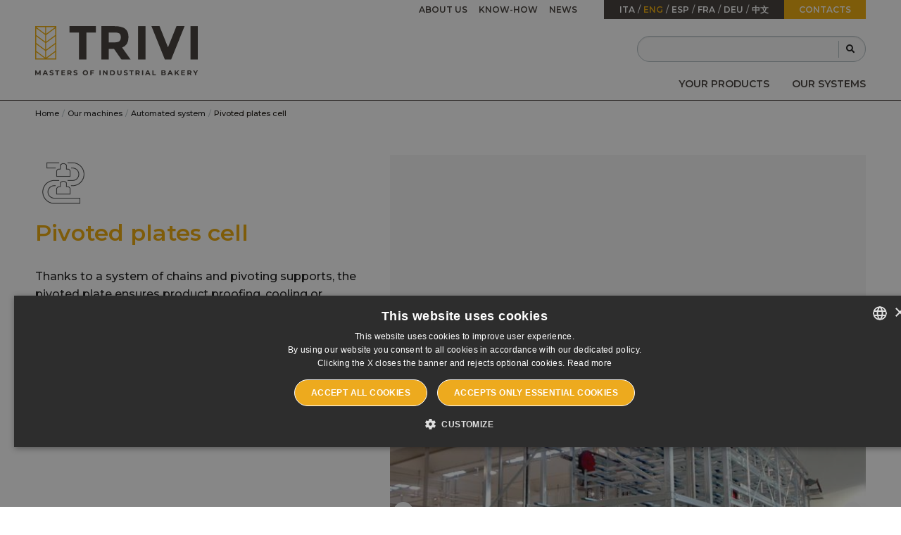

--- FILE ---
content_type: text/html; charset=utf-8
request_url: https://www.trivi.it/en/our-machines/automated-system/swing-system-cell
body_size: 22752
content:




<!DOCTYPE html>

<html  lang="en">

<head><meta http-equiv="Content-Type" content="text/html; charset=utf-8" /><meta charset="utf-8" /><meta name="viewport" content="width=device-width, initial-scale=1.0" /><title>
	Pivoted plates cell
</title>
    
    <!-- Google Tag Manager -->
    <script>(function(w,d,s,l,i){w[l]=w[l]||[];w[l].push({'gtm.start':
    new Date().getTime(),event:'gtm.js'});var f=d.getElementsByTagName(s)[0],
    j=d.createElement(s),dl=l!='dataLayer'?'&l='+l:'';j.async=true;j.src=
    'https://www.googletagmanager.com/gtm.js?id='+i+dl;f.parentNode.insertBefore(j,f);
    })(window,document,'script','dataLayer','GTM-NPDMMGGB');</script>
    <!-- End Google Tag Manager -->

    <link rel="icon" href="../../../img/logo/favicon.png" type="image/png" />


    <!--JSON-LD-->
    
        <!--font awesome-->
        <link rel="stylesheet" href="https://cdnjs.cloudflare.com/ajax/libs/font-awesome/5.13.0/css/all.min.css" integrity="sha256-h20CPZ0QyXlBuAw7A+KluUYx/3pK+c7lYEpqLTlxjYQ=" crossorigin="anonymous" />

        
        <link href="/Content/magnific-popup.css" rel="stylesheet"/>


        <!-- Add the slick-theme.css if you want default styling -->
        <link rel="stylesheet" type="text/css" href="//cdn.jsdelivr.net/npm/slick-carousel@1.8.1/slick/slick.css" />
        <!-- Add the slick-theme.css if you want default styling -->
        <link rel="stylesheet" type="text/css" href="//cdn.jsdelivr.net/npm/slick-carousel@1.8.1/slick/slick-theme.css" />

        
        <link href="/Content/custom/app.css" rel="stylesheet" />
        <link rel="canonical" href="https://www.trivi.it/en/our-machines/automated-system/swing-system-cell" /><meta name="robots" content="index,follow" /><link rel="alternate" hreflang="it" href="https://www.trivi.it/it/le-nostre-macchine/automazione/celle-a-bilancelle" /><link rel="alternate" hreflang="en" href="https://www.trivi.it/en/our-machines/automated-system/swing-system-cell" /><link rel="alternate" hreflang="es" href="https://www.trivi.it/es/nuestras-maquinas/automatizacion/camaras-de-balancines" /><link rel="alternate" hreflang="fr" href="https://www.trivi.it/fr/nos-machines/automation/cellules-a-balancelles" /><link rel="alternate" hreflang="de" href="https://www.trivi.it/de/unsere-maschinen/automation/garschranke-mit-gehange" /><link rel="alternate" hreflang="zh" href="https://www.trivi.it/zh/our-machines/automated-system/swing-system-cell" /><meta property="og:url" content="https://www.trivi.it/en/our-machines/automated-system/swing-system-cell" /><meta property="og:type" content="website" /><meta property="og:title" content="Pivoted plates cell" /><meta property="og:description" content="Pivoted plates cell" /><meta property="og:image" content="https://www.trivi.it/img/logo/Logo-OG.png" /><script type="application/ld+json">{
  "@context": "https://schema.org",
  "@type": "BreadcrumbList",
  "itemListElement": [
    {
      "@type": "ListItem",
      "position": 1,
      "name": "Home",
      "item": "https://www.trivi.it:443/en"
    },
    {
      "@type": "ListItem",
      "position": 2,
      "name": "Our machines",
      "item": "https://www.trivi.it:443/en/our-machines"
    },
    {
      "@type": "ListItem",
      "position": 3,
      "name": "Automated system",
      "item": "https://www.trivi.it:443/en/our-machines/automated-system"
    },
    {
      "@type": "ListItem",
      "position": 4,
      "name": "Pivoted plates cell"
    }
  ]
}</script><meta name="description" content="Pivoted plates cell" /></head>

<body id="body" class="no-js LayoutLeafBase  page-1119 parentPage-1158 superParentPage-11">

    <form method="post" action="./swing-system-cell" id="ctl07">
<div class="aspNetHidden">
<input type="hidden" name="__EVENTTARGET" id="__EVENTTARGET" value="" />
<input type="hidden" name="__EVENTARGUMENT" id="__EVENTARGUMENT" value="" />
<input type="hidden" name="__VIEWSTATE" id="__VIEWSTATE" value="iAYB/HXxXEiux8kk8UV9Y71tjhyBTkbyGncvRWhLapP1KT7YWuzcM0MPdJdDkdttrcIpcw==" />
</div>

<script type="text/javascript">
//<![CDATA[
var theForm = document.forms['ctl07'];
if (!theForm) {
    theForm = document.ctl07;
}
function __doPostBack(eventTarget, eventArgument) {
    if (!theForm.onsubmit || (theForm.onsubmit() != false)) {
        theForm.__EVENTTARGET.value = eventTarget;
        theForm.__EVENTARGUMENT.value = eventArgument;
        theForm.submit();
    }
}
//]]>
</script>


<script src="/WebResource.axd?d=pynGkmcFUV13He1Qd6_TZLpjaz4GUwH10MLgiSpi4o6IkEMDSU2Cvp8JOHCtV9xjW82rtQ2&amp;t=638901613900000000" type="text/javascript"></script>


<script src="/bundles/MsAjaxJs?v=D6VN0fHlwFSIWjbVzi6mZyE9Ls-4LNrSSYVGRU46XF81" type="text/javascript"></script>
<script type="text/javascript">
//<![CDATA[
if (typeof(Sys) === 'undefined') throw new Error('ASP.NET Ajax client-side framework failed to load.');
//]]>
</script>

<script src="../../../Scripts/jquery-3.6.0.js" type="text/javascript"></script>
<script src="/bundles/WebFormsJs?v=N8tymL9KraMLGAMFuPycfH3pXe6uUlRXdhtYv8A_jUU1" type="text/javascript"></script>
<div class="aspNetHidden">

	<input type="hidden" name="__VIEWSTATEGENERATOR" id="__VIEWSTATEGENERATOR" value="3989C74E" />
	<input type="hidden" name="__EVENTVALIDATION" id="__EVENTVALIDATION" value="yLNL6q5z8+lu9waoPfVhLByTCSXsVb8zdTlx8jmQ0BKmA+G0atUvVDEQvxz0WSCR/lMwswVNz7IbqDqWxAyFt4u22MJCXZf5ELgvoT44DMBxIJ/4IngSDTSxk6feAb+dP6Xe3jXPsqC/0L61/FILl/nIjDGUGCbGcNBipiA/KJFcJlk1tREpbNt0eePSp30vFm9f7w==" />
</div>
        <!-- Google Tag Manager (noscript) -->
        <noscript><iframe src="https://www.googletagmanager.com/ns.html?id=GTM-NPDMMGGB "
        height="0" width="0" style="display:none;visibility:hidden"></iframe></noscript>
        <!-- End Google Tag Manager (noscript) -->
        
        <!--recaptcha-->
        <script src="https://www.google.com/recaptcha/api.js?hl=en" async defer></script>

        <script type="text/javascript">
//<![CDATA[
Sys.WebForms.PageRequestManager._initialize('ctl00$ctl00$ctl08', 'ctl07', [], [], [], 90, 'ctl00$ctl00');
//]]>
</script>

        
        

        <input type="hidden" name="ctl00$ctl00$hfClientToServer" id="hfClientToServer" />

        


        
            <div id="pnlMenuSection">
	

    
    <div id="menu-mobile">
        <div class="title-bar" data-responsive-toggle="site-menu" data-hide-for="medium">

            <div class="title-bar-left">

                <a id="lnkLogoSmall" title="Home" class="logo" href="/en"><img id="imgLogoSmall" src="../../../img/logo/Logo.svg" alt="Home" /></a>

            </div>

            <div id="pnlMobileTopBar" class="title-bar-right">
		
                <div class="title-bar-title" data-toggle="site-menu">

                    Menu

                    <button class="menu-icon" type="button"></button>
                </div>
            
	</div>

        </div>
    </div>

    
    <div id="site-menu">

        <div class="search-container" onkeypress="javascript:return WebForm_FireDefaultButton(event, &#39;btnSearch&#39;)">
		

            <div class="search-wrapper">

                <input name="ctl00$ctl00$cphHeader$Header$txtQuery" type="text" id="txtQuery" class="search-input" autofocus="" placeholder />

                <a id="btnSearch" class="search-button" href="javascript:__doPostBack(&#39;ctl00$ctl00$cphHeader$Header$btnSearch&#39;,&#39;&#39;)">
                       <i class="fas fa-search"></i>
                </a>

            </div>

            <i class="search-close fas fa-chevron-up"></i>

        
	</div>

        <div class="flex-container">

            <div class="menu-items flex-container flex-dir-column">

                
                <div id="pnlMainMenu" class="medium-order-2">
		

                    <div class="grid-container">
                        <div class="grid-x grid-padding-x">
                            <div class="cell">
                                <div class="top-bar">
                                    <div class="top-bar-left show-for-medium">

                                        <a id="lnkLogoLarge" title="Home" class="logo" href="/en"><img id="imgLogoLarge" src="../../../img/logo/Logo.svg" alt="Home" /></a>

                                    </div>
                                    <div class="top-bar-right">
			
                                        <ul class="dropdown vertical medium-horizontal menu" data-responsive-menu="accordion medium-dropdown" data-alignment="left" data-submenu-toggle="true">

                                            <li><a title="Your Products" href="/en/your-products">Your Products</a></li><li><a title="Our Systems" href="/en/our-systems">Our Systems</a></li>
                                        </ul>

                                        


                                        
                                    
		</div>
                                </div>
                            </div>
                        </div>
                    </div>

                
	</div>

                
                <div id="pnlUtilityMenu" class="medium-order-1">
		

                    <div class="grid-container">
                        <div class="grid-x grid-padding-x">
                            <div class="cell">
                                <div class="top-bar">
                                    <div class="top-bar-right">

                                        <ul class="dropdown vertical medium-horizontal menu" data-responsive-menu="accordion medium-dropdown" data-submenu-toggle="true"><li><a title="About Us" href="/en/about-us">About Us</a></li><li><a title="Know-how" href="/en/know-how">Know-how</a></li><li><a title="News" href="/en/news">News</a></li></ul>

                                        <ul class="show-for-medium lang menu globe-icon"><li><a title="Celle a Bilancelle - Celle a Bilancelle" href="/it/le-nostre-macchine/automazione/celle-a-bilancelle">ita</a></li><li class="active"><a title="Pivoted plates cell - Pivoted plates cell" href="/en/our-machines/automated-system/swing-system-cell">Eng</a></li><li><a title="Cámaras de balancines - Cámaras de balancines" href="/es/nuestras-maquinas/automatizacion/camaras-de-balancines">esp</a></li><li><a title="Cellules à balancelles - Cellules à balancelles" href="/fr/nos-machines/automation/cellules-a-balancelles">fra</a></li><li><a title="Gärschränke mit Gehänge - Gärschränke mit Gehänge" href="/de/unsere-maschinen/automation/garschranke-mit-gehange">Deu</a></li><li><a title="货架式醒发房 - 货架式醒发房" href="/zh/our-machines/automated-system/swing-system-cell">中文</a></li></ul>

                                        

                                        <a class="button" href="/en/contacts">Contacts</a>


                                        

                                        <div id="pnlSearchWrapperOpened" class="search-wrapper show-for-medium">
			

                                            <input name="ctl00$ctl00$cphHeader$Header$txtQueryOpened" type="text" id="txtQueryOpened" class="search-input" />

                                            <a id="btnSearchOpened" class="search-button" href="javascript:__doPostBack(&#39;ctl00$ctl00$cphHeader$Header$btnSearchOpened&#39;,&#39;&#39;)">
                                                    <i class="fas fa-search"></i>
                                            </a>

                                        
		</div>


                                    </div>
                                </div>
                            </div>
                        </div>
                    </div>

                
	</div>

            </div>

            <div class="icons hide-for-medium">
                <ul class="menu vertical">

                    <li id="liPhoneNumber">
                        <a id="lnkPhoneNumber" title="+39 0321 806564" href="tel:+390321806564">
                            <i class="fas fa-phone" aria-hidden="true"></i>
                            Phone</a>

                    </li>

                    
                    <li id="liEmailAddress">
                        <a id="lnkEmailAddress" href="mailto:sales@trivi.it">
                            <i class="fas fa-envelope" aria-hidden="true"></i>
                            E-mail</a>
                    </li>

                    <li><a data-open="pnlLanguageModal"><i class="fas fa-globe"></i><span>English</span></a></li>
                </ul>
            </div>

        </div>

    </div>


</div>

<div id="pnlLanguageModal" class="reveal" data-reveal="">
	

    <div class="title">

        Available languages

    </div>
    <ul class="no-bullet">

        <li><a title="Celle a Bilancelle - Celle a Bilancelle" href="/it/le-nostre-macchine/automazione/celle-a-bilancelle">italiano</a></li><li class="active"><a title="Pivoted plates cell - Pivoted plates cell" href="/en/our-machines/automated-system/swing-system-cell">English</a></li><li><a title="Cámaras de balancines - Cámaras de balancines" href="/es/nuestras-maquinas/automatizacion/camaras-de-balancines">español</a></li><li><a title="Cellules à balancelles - Cellules à balancelles" href="/fr/nos-machines/automation/cellules-a-balancelles">français</a></li><li><a title="Gärschränke mit Gehänge - Gärschränke mit Gehänge" href="/de/unsere-maschinen/automation/garschranke-mit-gehange">Deutsch</a></li><li><a title="货架式醒发房 - 货架式醒发房" href="/zh/our-machines/automated-system/swing-system-cell">中文</a></li>

    </ul>
    <button class="close-button" data-close aria-label="Close modal" type="button">
        <span aria-hidden="true">&times;</span>
    </button>


</div>

        

        <div class="main-content">
            


            
                



            

            
                <div class="breadcrumbs-container top">
	
    <div class="grid-container">
        <div class="grid-x grid-padding-x">
            <div class="cell">
                <nav role="navigation">
                    <ul class="breadcrumbs">

                        <li><a title="Home" href="/en">Home</a></li><li class=" active"><a title="Our machines" href="/en/our-machines">Our machines</a></li><li class=" active"><a title="Automated system" href="/en/our-machines/automated-system">Automated system</a></li><li>Pivoted plates cell</li>

                    </ul>
                </nav>
            </div>
        </div>
    </div>

</div>
            

            




            
                

<div id="heading">
    <div class="grid-container">
        <div class="grid-x grid-padding-x">
            <div class="cell">
                <div class="headings-wrapper">
                


                

                <div id="pnlPageTitle">
	
                    <h1>
                        Pivoted plates cell</h1>
                
</div>

                

                
</div>
            </div>
        </div>
    </div>
</div>

            

            




            

            

    

    

    


    <div class="grid-container">

        

        

        
            <div class="grid-x grid-padding-x align-center">
                <div id="pnlLeftCol" class="cell large-auto">
	
                     

                    

                    <div class="ordered-items-wrapper">
		
    <div class="ordered-item  BodyComposer itemID-452">
			
        <div id="pageElem-452-en" class=" composer template-TextImage  grid-x grid-padding-x">
				


            <div class="cell upsmall-7">
					

                <div class="composer-title h3">
						
                    <img src="/Uploads/Pics/icon-automazione.png" alt=""/>Pivoted plates cell
                
					</div>

                <div class="composer-body">
						
                    
                    
                    <p>Thanks to a system of chains and pivoting supports, the pivoted plate ensures product proofing, cooling or seasoning, with or without trays</p><p>This machine may be installed above other machines, such as baking ovens, which significantly contributes to saving space</p>
                
					</div>

                

            
				</div>

            <div class="cell upsmall-5">
					
                

                
                    <figure>
                        <div class="gallery">
						

        <div class="carousel base" data-arrows="True" data-dots="True" data-fade="False" data-autoplay="False">
							

    

            <div class="item">
								

                <img loading="lazy" data-mfp-src="/Uploads/Pics/celle-a-bilancelle-1_452_l.jpeg" data-interchange="[/Uploads/Pics/celle-a-bilancelle-1_452_s.jpeg, small]" src="/Uploads/Pics/celle-a-bilancelle-1_452_xs.jpeg" />

                
            
							</div>

        

            <div class="item">
								

                <img loading="lazy" data-mfp-src="/Uploads/Pics/celle-a-bilancelle-2_452_l.jpeg" data-interchange="[/Uploads/Pics/celle-a-bilancelle-2_452_s.jpeg, small]" src="/Uploads/Pics/celle-a-bilancelle-2_452_xs.jpeg" />

                
            
							</div>

        


						</div>




        
    

					</div>

                    </figure>
                

                

            
				</div>

        
			</div>


    

		</div>

	</div>

                
</div>
            </div>
        

        


    </div>

    



    



            

        </div>

        

        

        <div class="back-to-top unpin">
	
            <i class="fas fa-chevron-up"></i>
        
</div>

        
            

<footer id="footer">

    <div id="buttonUp"></div>

    <div class="footer-main">

        <div class="grid-container">

            <div class="grid-x grid-padding-x align-justify style7">
	<div class="cell">
		<div class="copyright-contacts">
			<div class="copyright">
				Copyright © Trivi | <div class="company-legalInfo text-small inline-block">
					<span><strong>VAT  | Tax:</strong> IT 00627360035</span><span><strong>Rea:</strong> MI 00627360035</span>
				</div>
			</div><div class="contacts">
				<div>
					<span></span><a href="/en/contacts"><span>via Achille Grandi, 25 - 28066 Galliate (Novara) Italia</span></a>
				</div><div class="nowrap">
					<span>Phone: </span><a href="tel:+39%200321%20806564">+39 0321 806564</a>
				</div><div class="nowrap">
					<span>Info: </span><a href="mailto:sales@trivi.it">sales@trivi.it</a>
				</div>
			</div>
		</div><div class="social">
			<div class="social-icon">
				<a title="LinkedIn" class="icon-LinkedIn" rel="nofollow" href="https://www.linkedin.com/company/trivi-srl/" target="_blank"><i class="fab fa-linkedin-in"></i></a>
			</div><div class="social-icon">
				<a title="YouTube" class="icon-YouTube" rel="nofollow" href="https://www.youtube.com/channel/UCyEX1_ZZx5e7hdHOxWK4-Ng" target="_blank"><i class="fab fa-youtube"></i></a>
			</div><div class="social-icon">
				<a title="Instagram" class="icon-Instagram" rel="nofollow" href="https://www.instagram.com/trivi_bakeryautomation/" target="_blank"><i class="fab fa-instagram"></i></a>
			</div>
		</div><div class="requestInfo-btnWrapper">
			<a class="hollow button" href="/en/contacts"><i class='fas fa-info'></i>Request information</a>
		</div><div class="footer-menu">
			<ul class="menu vertical"><li><a title="Your Products" href="/en/your-products">Your Products</a></li><li><a title="Our Systems" href="/en/our-systems">Our Systems</a></li><li class=" active"><a title="Our machines" href="/en/our-machines">Our machines</a></li><li><a title="About Us" href="/en/about-us">About Us</a></li><li><a title="Know-how" href="/en/know-how">Know-how</a></li><li><a title="Contacts" href="/en/contacts">Contacts</a></li><li><a title="News" href="/en/news">News</a></li></ul>
		</div><div class="privacy">
			<ul class="menu vertical"><li><a title="Privacy Policy" href="/en/privacy-policy">Privacy Policy</a></li><li><a title="Cookies Policy" href="/en/cookies-policy">Cookies Policy</a></li><li><a title="Terms and Conditions" href="/en/terms-and-conditions">Terms and Conditions</a></li><li><a title="Whistleblowing" href="/en/whistleblowing">Whistleblowing</a></li></ul><div class="login-wrapper">

			</div>
		</div><hr/>
	</div>
</div>
            
        </div>

    </div>

    

</footer>

        


        
            <script type="text/javascript" src="//cdn.jsdelivr.net/npm/slick-carousel@1.8.1/slick/slick.min.js"></script>

            <script src="/Scripts/foundation.js"></script>
<script src="/Scripts/jquery.magnific-popup.js"></script>
<script src="/Scripts/custom/settings.js"></script>
<script src="/Scripts/custom/app.js"></script>
<script src="/Scripts/custom/site.js"></script>


        

    



        

    </form>


    
<script>

    (function () {
        var s = document.createElement('script'),
            e = !document.body ? document.querySelector('head') :
                document.body;
        s.src = 'https://acsbapp.com/apps/app/dist/js/app.js';
        s.async = true;
        s.onload = function () {
            acsbJS.init({
                statementLink: '',
                footerHtml: '<a  target="_blank" href="https://www.accessiway.com/">AccessiWay. The Web Accessibility Solution</a>',
                hideMobile: false,
                hideTrigger: false,
                language: 'en',
                position: 'left',
                leadColor: '#EDAA1E',
                triggerColor: '#EDAA1E',
                triggerRadius: '50%',
                triggerPositionX: 'left',
                triggerPositionY: 'bottom',
                triggerIcon: 'people',
                triggerSize: 'small',
                triggerOffsetX: 20,
                triggerOffsetY: 32,
                mobile: {
                    triggerSize: 'small',
                    triggerPositionX: 'left',
                    triggerPositionY: 'bottom',
                    triggerOffsetX: 10,
                    triggerOffsetY: 32,
                    triggerRadius: '50%'
                }
            });
        };
        e.appendChild(s);
    }());

</script>
      
      
      
      

</body>

</html>


--- FILE ---
content_type: text/css
request_url: https://www.trivi.it/Content/custom/app.css
body_size: 616550
content:
@charset "UTF-8";
/*#region FOUNDATION */
@import url("https://fonts.googleapis.com/css2?family=Montserrat:wght@300;500;600;700&display=swap");
/**
 * Foundation for Sites by ZURB
 * Version 6.5.3
 * foundation.zurb.com
 * Licensed under MIT Open Source
 */
@media print, screen and (min-width: 48em) {
  .reveal.large, .reveal.small, .reveal.tiny, .reveal {
    right: auto;
    left: auto;
    margin: 0 auto;
  }
}
/*! normalize.css v8.0.0 | MIT License | github.com/necolas/normalize.css */
html {
  line-height: 1.15;
  -webkit-text-size-adjust: 100%;
}

body {
  margin: 0;
}

h1 {
  font-size: 2em;
  margin: 0.67em 0;
}

hr {
  box-sizing: content-box;
  height: 0;
  overflow: visible;
}

pre {
  font-family: monospace, monospace;
  font-size: 1em;
}

a {
  background-color: transparent;
}

abbr[title] {
  border-bottom: none;
  text-decoration: underline;
  text-decoration: underline dotted;
}

b,
strong {
  font-weight: bolder;
}

code,
kbd,
samp {
  font-family: monospace, monospace;
  font-size: 1em;
}

small {
  font-size: 80%;
}

sub,
sup {
  font-size: 75%;
  line-height: 0;
  position: relative;
  vertical-align: baseline;
}

sub {
  bottom: -0.25em;
}

sup {
  top: -0.5em;
}

img {
  border-style: none;
}

button,
input,
optgroup,
select,
textarea {
  font-family: inherit;
  font-size: 100%;
  line-height: 1.15;
  margin: 0;
}

button,
input {
  overflow: visible;
}

button,
select {
  text-transform: none;
}

button,
[type=button],
[type=reset],
[type=submit] {
  -webkit-appearance: button;
}

button::-moz-focus-inner,
[type=button]::-moz-focus-inner,
[type=reset]::-moz-focus-inner,
[type=submit]::-moz-focus-inner {
  border-style: none;
  padding: 0;
}

button:-moz-focusring,
[type=button]:-moz-focusring,
[type=reset]:-moz-focusring,
[type=submit]:-moz-focusring {
  outline: 1px dotted ButtonText;
}

fieldset {
  padding: 0.35em 0.75em 0.625em;
}

legend {
  box-sizing: border-box;
  color: inherit;
  display: table;
  max-width: 100%;
  padding: 0;
  white-space: normal;
}

progress {
  vertical-align: baseline;
}

textarea {
  overflow: auto;
}

[type=checkbox],
[type=radio] {
  box-sizing: border-box;
  padding: 0;
}

[type=number]::-webkit-inner-spin-button,
[type=number]::-webkit-outer-spin-button {
  height: auto;
}

[type=search] {
  -webkit-appearance: textfield;
  outline-offset: -2px;
}

[type=search]::-webkit-search-decoration {
  -webkit-appearance: none;
}

::-webkit-file-upload-button {
  -webkit-appearance: button;
  font: inherit;
}

details {
  display: block;
}

summary {
  display: list-item;
}

template {
  display: none;
}

[hidden] {
  display: none;
}

.foundation-mq {
  font-family: "small=0em&upsmall=36em&medium=48em&large=62em&xlarge=75em&xxlarge=90em&bigscreen=120em";
}

html {
  box-sizing: border-box;
  font-size: 100%;
}

*,
*::before,
*::after {
  box-sizing: inherit;
}

body {
  margin: 0;
  padding: 0;
  background: white;
  font-family: "Montserrat", sans-serif;
  font-weight: 500;
  line-height: 1.4;
  color: #151515;
  -webkit-font-smoothing: antialiased;
  -moz-osx-font-smoothing: grayscale;
}

img {
  display: inline-block;
  vertical-align: middle;
  max-width: 100%;
  height: auto;
  -ms-interpolation-mode: bicubic;
}

textarea {
  height: auto;
  min-height: 50px;
  border-radius: 0;
}

select {
  box-sizing: border-box;
  width: 100%;
  border-radius: 0;
}

.map_canvas img,
.map_canvas embed,
.map_canvas object,
.mqa-display img,
.mqa-display embed,
.mqa-display object {
  max-width: none !important;
}

button {
  padding: 0;
  appearance: none;
  border: 0;
  border-radius: 0;
  background: transparent;
  line-height: 1;
  cursor: auto;
}
[data-whatinput=mouse] button {
  outline: 0;
}

pre {
  overflow: auto;
}

button,
input,
optgroup,
select,
textarea {
  font-family: inherit;
}

.is-visible {
  display: block !important;
}

.is-hidden {
  display: none !important;
}

[type=text], [type=password], [type=date], [type=datetime], [type=datetime-local], [type=month], [type=week], [type=email], [type=number], [type=search], [type=tel], [type=time], [type=url], [type=color],
textarea {
  display: block;
  box-sizing: border-box;
  width: 100%;
  height: 2.3375rem;
  margin: 0 0 1rem;
  padding: 0.5rem;
  border: 1px solid #b1bdc1;
  border-radius: 0;
  background-color: #fafafa;
  box-shadow: inset 0 1px 2px rgba(18, 13, 6, 0.1);
  font-family: inherit;
  font-size: 1rem;
  font-weight: 500;
  line-height: 1.4;
  color: #120d06;
  transition: box-shadow 0.5s, border-color 0.25s ease-in-out;
  appearance: none;
}
[type=text]:focus, [type=password]:focus, [type=date]:focus, [type=datetime]:focus, [type=datetime-local]:focus, [type=month]:focus, [type=week]:focus, [type=email]:focus, [type=number]:focus, [type=search]:focus, [type=tel]:focus, [type=time]:focus, [type=url]:focus, [type=color]:focus,
textarea:focus {
  outline: none;
  border: 1px solid #5f5b55;
  background-color: #fafafa;
  box-shadow: 0 0 5px #b1bdc1;
  transition: box-shadow 0.5s, border-color 0.25s ease-in-out;
}

textarea {
  max-width: 100%;
}
textarea[rows] {
  height: auto;
}

input:disabled, input[readonly],
textarea:disabled,
textarea[readonly] {
  background-color: #f6f6f6;
  cursor: not-allowed;
}

[type=submit],
[type=button] {
  appearance: none;
  border-radius: 0;
}

input[type=search] {
  box-sizing: border-box;
}

::placeholder {
  color: #b1bdc1;
}

[type=file],
[type=checkbox],
[type=radio] {
  margin: 0 0 1rem;
}

[type=checkbox] + label,
[type=radio] + label {
  display: inline-block;
  vertical-align: baseline;
  margin-left: 0.5rem;
  margin-right: 1rem;
  margin-bottom: 0;
}
[type=checkbox] + label[for],
[type=radio] + label[for] {
  cursor: pointer;
}

label > [type=checkbox],
label > [type=radio] {
  margin-right: 0.5rem;
}

[type=file] {
  width: 100%;
}

label {
  display: block;
  margin: 0;
  font-size: 0.875rem;
  font-weight: 500;
  line-height: 1.8;
  color: #120d06;
}
label.middle {
  margin: 0 0 1rem;
  padding: 0.5625rem 0;
}

.help-text {
  margin-top: -0.5rem;
  font-size: 0.8125rem;
  font-style: italic;
  color: #120d06;
}

.input-group {
  display: flex;
  width: 100%;
  margin-bottom: 1rem;
  align-items: stretch;
}
.input-group > :first-child, .input-group > :first-child.input-group-button > * {
  border-radius: 0 0 0 0;
}
.input-group > :last-child, .input-group > :last-child.input-group-button > * {
  border-radius: 0 0 0 0;
}

.input-group-button a,
.input-group-button input,
.input-group-button button,
.input-group-button label, .input-group-button, .input-group-field, .input-group-label {
  margin: 0;
  white-space: nowrap;
}

.input-group-label {
  padding: 0 1rem;
  border: 1px solid #b1bdc1;
  background: #f6f6f6;
  color: #120d06;
  text-align: center;
  white-space: nowrap;
  display: flex;
  flex: 0 0 auto;
  align-items: center;
}
.input-group-label:first-child {
  border-right: 0;
}
.input-group-label:last-child {
  border-left: 0;
}

.input-group-field {
  border-radius: 0;
  flex: 1 1 0px;
  min-width: 0;
}

.input-group-button {
  padding-top: 0;
  padding-bottom: 0;
  text-align: center;
  display: flex;
  flex: 0 0 auto;
}
.input-group-button a,
.input-group-button input,
.input-group-button button,
.input-group-button label {
  align-self: stretch;
  height: auto;
  padding-top: 0;
  padding-bottom: 0;
  font-size: 1rem;
}

fieldset {
  margin: 0;
  padding: 0;
  border: 0;
}

legend {
  max-width: 100%;
  margin-bottom: 0.5rem;
}

.fieldset {
  margin: 1.125rem 0;
  padding: 1.25rem;
  border: 1px solid #b1bdc1;
}
.fieldset legend {
  margin: 0;
  margin-left: -0.1875rem;
  padding: 0 0.1875rem;
}

select {
  height: 2.3375rem;
  margin: 0 0 1rem;
  padding: 0.5rem;
  appearance: none;
  border: 1px solid #b1bdc1;
  border-radius: 0;
  background-color: #fafafa;
  font-family: inherit;
  font-size: 1rem;
  font-weight: 500;
  line-height: 1.4;
  color: #120d06;
  background-image: url("data:image/svg+xml;utf8,<svg xmlns='http://www.w3.org/2000/svg' version='1.1' width='32' height='24' viewBox='0 0 32 24'><polygon points='0,0 32,0 16,24' style='fill: rgb%2895, 91, 85%29'></polygon></svg>");
  background-origin: content-box;
  background-position: right -1rem center;
  background-repeat: no-repeat;
  background-size: 9px 6px;
  padding-right: 1.5rem;
  transition: box-shadow 0.5s, border-color 0.25s ease-in-out;
}
@media screen and (min-width: 0\0 ) {
  select {
    background-image: url("[data-uri]");
  }
}
select:focus {
  outline: none;
  border: 1px solid #5f5b55;
  background-color: #fafafa;
  box-shadow: 0 0 5px #b1bdc1;
  transition: box-shadow 0.5s, border-color 0.25s ease-in-out;
}
select:disabled {
  background-color: #f6f6f6;
  cursor: not-allowed;
}
select::-ms-expand {
  display: none;
}
select[multiple] {
  height: auto;
  background-image: none;
}

.is-invalid-input:not(:focus) {
  border-color: #cc4b37;
  background-color: #f5e9e7;
}
.is-invalid-input:not(:focus)::placeholder {
  color: #cc4b37;
}

.is-invalid-label {
  color: #cc4b37;
}

.form-error {
  display: none;
  margin-top: -0.5rem;
  margin-bottom: 1rem;
  font-size: 0.75rem;
  font-weight: 700;
  color: #cc4b37;
}
.form-error.is-visible {
  display: block;
}

div,
dl,
dt,
dd,
ul,
ol,
li,
h1,
h2,
h3,
h4,
h5,
h6,
pre,
form,
p,
blockquote,
th,
td {
  margin: 0;
  padding: 0;
}

p {
  margin-bottom: 1rem;
  font-size: inherit;
  line-height: 1.6;
  text-rendering: optimizeLegibility;
}

em,
i {
  font-style: italic;
  line-height: inherit;
}

strong,
b {
  font-weight: 700;
  line-height: inherit;
}

small {
  font-size: 80%;
  line-height: inherit;
}

h1, .h1,
h2, .h2,
h3, .h3,
h4, .h4,
h5, .h5,
h6, .h6 {
  font-family: "Montserrat", sans-serif;
  font-style: normal;
  font-weight: 700;
  color: #3e3934;
  text-rendering: optimizeLegibility;
}
h1 small, .h1 small,
h2 small, .h2 small,
h3 small, .h3 small,
h4 small, .h4 small,
h5 small, .h5 small,
h6 small, .h6 small {
  line-height: 0;
  color: #b1bdc1;
}

h1, .h1 {
  font-size: 2.25rem;
  line-height: 1.2;
  margin-top: 0;
  margin-bottom: 0.5rem;
}

h2, .h2 {
  font-size: 1.875rem;
  line-height: 1.2;
  margin-top: 0;
  margin-bottom: 0.5rem;
}

h3, .h3 {
  font-size: 1.625rem;
  line-height: 1.2;
  margin-top: 0;
  margin-bottom: 0.5rem;
}

h4, .h4 {
  font-size: 1.5rem;
  line-height: 1.2;
  margin-top: 0;
  margin-bottom: 0.5rem;
}

h5, .h5 {
  font-size: 1.25rem;
  line-height: 1.2;
  margin-top: 0;
  margin-bottom: 0.5rem;
}

h6, .h6 {
  font-size: 1.125rem;
  line-height: 1.2;
  margin-top: 0;
  margin-bottom: 0.5rem;
}

@media print, screen and (min-width: 48em) {
  h1, .h1 {
    font-size: 2.625rem;
  }
}
@media print, screen and (min-width: 62em) {
  h1, .h1 {
    font-size: 2.75rem;
  }
  h2, .h2 {
    font-size: 2.125rem;
  }
  h3, .h3 {
    font-size: 2rem;
  }
  h4, .h4 {
    font-size: 1.875rem;
  }
  h5, .h5 {
    font-size: 1.625rem;
  }
  h6, .h6 {
    font-size: 1.5rem;
  }
}
a {
  line-height: inherit;
  color: #eea904;
  text-decoration: none;
  cursor: pointer;
}
a:hover, a:focus {
  color: #cd9103;
}
a img {
  border: 0;
}

hr {
  clear: both;
  max-width: 90rem;
  height: 0;
  margin: 1.25rem auto;
  border-top: 0;
  border-right: 0;
  border-bottom: 1px solid #b1bdc1;
  border-left: 0;
}

ul,
ol,
dl {
  margin-bottom: 1rem;
  list-style-position: outside;
  line-height: 1.6;
}

li {
  font-size: inherit;
}

ul {
  margin-left: 1.25rem;
  list-style-type: disc;
}

ol {
  margin-left: 1.25rem;
}

ul ul, ul ol, ol ul, ol ol {
  margin-left: 1.25rem;
  margin-bottom: 0;
}

dl {
  margin-bottom: 1rem;
}
dl dt {
  margin-bottom: 0.3rem;
  font-weight: 700;
}

blockquote {
  margin: 0 0 1rem;
  padding: 0.5625rem 1.25rem 0 1.1875rem;
  border-left: 1px solid #b1bdc1;
}
blockquote, blockquote p {
  line-height: 1.6;
  color: #5f5b55;
}

cite {
  display: block;
  font-size: 0.8125rem;
  color: #5f5b55;
}
cite:before {
  content: "— ";
}

abbr, abbr[title] {
  border-bottom: 1px dotted #120d06;
  cursor: help;
  text-decoration: none;
}

figure {
  margin: 0;
}

code {
  padding: 0.125rem 0.3125rem 0.0625rem;
  border: 1px solid #b1bdc1;
  background-color: #f6f6f6;
  font-family: Consolas, "Liberation Mono", Courier, monospace;
  font-weight: 500;
  color: #120d06;
}

kbd {
  margin: 0;
  padding: 0.125rem 0.25rem 0;
  background-color: #f6f6f6;
  font-family: Consolas, "Liberation Mono", Courier, monospace;
  color: #120d06;
}

.subheader {
  margin-top: 0.2rem;
  margin-bottom: 0.5rem;
  font-weight: 500;
  line-height: 1.4;
  color: #5f5b55;
}

.lead {
  font-size: 125%;
  line-height: 1.6;
}

.stat {
  font-size: 2.5rem;
  line-height: 1;
}
p + .stat {
  margin-top: -1rem;
}

ul.no-bullet, ol.no-bullet {
  margin-left: 0;
  list-style: none;
}

.text-left {
  text-align: left;
}

.text-right {
  text-align: right;
}

.text-center {
  text-align: center;
}

.text-justify {
  text-align: justify;
}

@media print, screen and (min-width: 36em) {
  .upsmall-text-left {
    text-align: left;
  }
  .upsmall-text-right {
    text-align: right;
  }
  .upsmall-text-center {
    text-align: center;
  }
  .upsmall-text-justify {
    text-align: justify;
  }
}
@media print, screen and (min-width: 48em) {
  .medium-text-left {
    text-align: left;
  }
  .medium-text-right {
    text-align: right;
  }
  .medium-text-center {
    text-align: center;
  }
  .medium-text-justify {
    text-align: justify;
  }
}
@media print, screen and (min-width: 62em) {
  .large-text-left {
    text-align: left;
  }
  .large-text-right {
    text-align: right;
  }
  .large-text-center {
    text-align: center;
  }
  .large-text-justify {
    text-align: justify;
  }
}
@media screen and (min-width: 75em) {
  .xlarge-text-left {
    text-align: left;
  }
  .xlarge-text-right {
    text-align: right;
  }
  .xlarge-text-center {
    text-align: center;
  }
  .xlarge-text-justify {
    text-align: justify;
  }
}
@media screen and (min-width: 90em) {
  .xxlarge-text-left {
    text-align: left;
  }
  .xxlarge-text-right {
    text-align: right;
  }
  .xxlarge-text-center {
    text-align: center;
  }
  .xxlarge-text-justify {
    text-align: justify;
  }
}
@media screen and (min-width: 120em) {
  .bigscreen-text-left {
    text-align: left;
  }
  .bigscreen-text-right {
    text-align: right;
  }
  .bigscreen-text-center {
    text-align: center;
  }
  .bigscreen-text-justify {
    text-align: justify;
  }
}
.show-for-print {
  display: none !important;
}

@media print {
  * {
    background: transparent !important;
    box-shadow: none !important;
    color: black !important;
    text-shadow: none !important;
  }
  .show-for-print {
    display: block !important;
  }
  .hide-for-print {
    display: none !important;
  }
  table.show-for-print {
    display: table !important;
  }
  thead.show-for-print {
    display: table-header-group !important;
  }
  tbody.show-for-print {
    display: table-row-group !important;
  }
  tr.show-for-print {
    display: table-row !important;
  }
  td.show-for-print {
    display: table-cell !important;
  }
  th.show-for-print {
    display: table-cell !important;
  }
  a,
  a:visited {
    text-decoration: underline;
  }
  a[href]:after {
    content: " (" attr(href) ")";
  }
  .ir a:after,
  a[href^="javascript:"]:after,
  a[href^="#"]:after {
    content: "";
  }
  abbr[title]:after {
    content: " (" attr(title) ")";
  }
  pre,
  blockquote {
    border: 1px solid #5f5b55;
    page-break-inside: avoid;
  }
  thead {
    display: table-header-group;
  }
  tr,
  img {
    page-break-inside: avoid;
  }
  img {
    max-width: 100% !important;
  }
  @page {
    margin: 0.5cm;
  }
  p,
  h2,
  h3 {
    orphans: 3;
    widows: 3;
  }
  h2,
  h3 {
    page-break-after: avoid;
  }
  .print-break-inside {
    page-break-inside: auto;
  }
}
.grid-container {
  padding-right: 0.625rem;
  padding-left: 0.625rem;
  max-width: 90rem;
  margin-left: auto;
  margin-right: auto;
}
@media print, screen and (min-width: 48em) {
  .grid-container {
    padding-right: 1.875rem;
    padding-left: 1.875rem;
  }
}
@media print, screen and (min-width: 62em) {
  .grid-container {
    padding-right: 2.5rem;
    padding-left: 2.5rem;
  }
}
@media screen and (min-width: 75em) {
  .grid-container {
    padding-right: 3.125rem;
    padding-left: 3.125rem;
  }
}
.grid-container.fluid {
  padding-right: 0.625rem;
  padding-left: 0.625rem;
  max-width: 100%;
  margin-left: auto;
  margin-right: auto;
}
@media print, screen and (min-width: 48em) {
  .grid-container.fluid {
    padding-right: 1.875rem;
    padding-left: 1.875rem;
  }
}
@media print, screen and (min-width: 62em) {
  .grid-container.fluid {
    padding-right: 2.5rem;
    padding-left: 2.5rem;
  }
}
@media screen and (min-width: 75em) {
  .grid-container.fluid {
    padding-right: 3.125rem;
    padding-left: 3.125rem;
  }
}
.grid-container.full {
  padding-right: 0;
  padding-left: 0;
  max-width: 100%;
  margin-left: auto;
  margin-right: auto;
}

.grid-x {
  display: flex;
  flex-flow: row wrap;
}

.cell {
  flex: 0 0 auto;
  min-height: 0px;
  min-width: 0px;
  width: 100%;
}
.cell.auto {
  flex: 1 1 0px;
}
.cell.shrink {
  flex: 0 0 auto;
}

.grid-x > .auto {
  width: auto;
}
.grid-x > .shrink {
  width: auto;
}

.grid-x > .small-shrink, .grid-x > .small-full, .grid-x > .small-1, .grid-x > .small-2, .grid-x > .small-3, .grid-x > .small-4, .grid-x > .small-5, .grid-x > .small-6, .grid-x > .small-7, .grid-x > .small-8, .grid-x > .small-9, .grid-x > .small-10, .grid-x > .small-11, .grid-x > .small-12 {
  flex-basis: auto;
}

@media print, screen and (min-width: 36em) {
  .grid-x > .upsmall-shrink, .grid-x > .upsmall-full, .grid-x > .upsmall-1, .grid-x > .upsmall-2, .grid-x > .upsmall-3, .grid-x > .upsmall-4, .grid-x > .upsmall-5, .grid-x > .upsmall-6, .grid-x > .upsmall-7, .grid-x > .upsmall-8, .grid-x > .upsmall-9, .grid-x > .upsmall-10, .grid-x > .upsmall-11, .grid-x > .upsmall-12 {
    flex-basis: auto;
  }
}
@media print, screen and (min-width: 48em) {
  .grid-x > .medium-shrink, .grid-x > .medium-full, .grid-x > .medium-1, .grid-x > .medium-2, .grid-x > .medium-3, .grid-x > .medium-4, .grid-x > .medium-5, .grid-x > .medium-6, .grid-x > .medium-7, .grid-x > .medium-8, .grid-x > .medium-9, .grid-x > .medium-10, .grid-x > .medium-11, .grid-x > .medium-12 {
    flex-basis: auto;
  }
}
@media print, screen and (min-width: 62em) {
  .grid-x > .large-shrink, .grid-x > .large-full, .grid-x > .large-1, .grid-x > .large-2, .grid-x > .large-3, .grid-x > .large-4, .grid-x > .large-5, .grid-x > .large-6, .grid-x > .large-7, .grid-x > .large-8, .grid-x > .large-9, .grid-x > .large-10, .grid-x > .large-11, .grid-x > .large-12 {
    flex-basis: auto;
  }
}
@media screen and (min-width: 75em) {
  .grid-x > .xlarge-shrink, .grid-x > .xlarge-full, .grid-x > .xlarge-1, .grid-x > .xlarge-2, .grid-x > .xlarge-3, .grid-x > .xlarge-4, .grid-x > .xlarge-5, .grid-x > .xlarge-6, .grid-x > .xlarge-7, .grid-x > .xlarge-8, .grid-x > .xlarge-9, .grid-x > .xlarge-10, .grid-x > .xlarge-11, .grid-x > .xlarge-12 {
    flex-basis: auto;
  }
}
@media screen and (min-width: 90em) {
  .grid-x > .xxlarge-shrink, .grid-x > .xxlarge-full, .grid-x > .xxlarge-1, .grid-x > .xxlarge-2, .grid-x > .xxlarge-3, .grid-x > .xxlarge-4, .grid-x > .xxlarge-5, .grid-x > .xxlarge-6, .grid-x > .xxlarge-7, .grid-x > .xxlarge-8, .grid-x > .xxlarge-9, .grid-x > .xxlarge-10, .grid-x > .xxlarge-11, .grid-x > .xxlarge-12 {
    flex-basis: auto;
  }
}
@media screen and (min-width: 120em) {
  .grid-x > .bigscreen-shrink, .grid-x > .bigscreen-full, .grid-x > .bigscreen-1, .grid-x > .bigscreen-2, .grid-x > .bigscreen-3, .grid-x > .bigscreen-4, .grid-x > .bigscreen-5, .grid-x > .bigscreen-6, .grid-x > .bigscreen-7, .grid-x > .bigscreen-8, .grid-x > .bigscreen-9, .grid-x > .bigscreen-10, .grid-x > .bigscreen-11, .grid-x > .bigscreen-12 {
    flex-basis: auto;
  }
}
.grid-x > .small-12, .grid-x > .small-11, .grid-x > .small-10, .grid-x > .small-9, .grid-x > .small-8, .grid-x > .small-7, .grid-x > .small-6, .grid-x > .small-5, .grid-x > .small-4, .grid-x > .small-3, .grid-x > .small-2, .grid-x > .small-1 {
  flex: 0 0 auto;
}

.grid-x > .small-1 {
  width: 8.3333333333%;
}

.grid-x > .small-2 {
  width: 16.6666666667%;
}

.grid-x > .small-3 {
  width: 25%;
}

.grid-x > .small-4 {
  width: 33.3333333333%;
}

.grid-x > .small-5 {
  width: 41.6666666667%;
}

.grid-x > .small-6 {
  width: 50%;
}

.grid-x > .small-7 {
  width: 58.3333333333%;
}

.grid-x > .small-8 {
  width: 66.6666666667%;
}

.grid-x > .small-9 {
  width: 75%;
}

.grid-x > .small-10 {
  width: 83.3333333333%;
}

.grid-x > .small-11 {
  width: 91.6666666667%;
}

.grid-x > .small-12 {
  width: 100%;
}

@media print, screen and (min-width: 36em) {
  .grid-x > .upsmall-auto {
    flex: 1 1 0px;
    width: auto;
  }
  .grid-x > .upsmall-12, .grid-x > .upsmall-11, .grid-x > .upsmall-10, .grid-x > .upsmall-9, .grid-x > .upsmall-8, .grid-x > .upsmall-7, .grid-x > .upsmall-6, .grid-x > .upsmall-5, .grid-x > .upsmall-4, .grid-x > .upsmall-3, .grid-x > .upsmall-2, .grid-x > .upsmall-1, .grid-x > .upsmall-shrink {
    flex: 0 0 auto;
  }
  .grid-x > .upsmall-shrink {
    width: auto;
  }
  .grid-x > .upsmall-1 {
    width: 8.3333333333%;
  }
  .grid-x > .upsmall-2 {
    width: 16.6666666667%;
  }
  .grid-x > .upsmall-3 {
    width: 25%;
  }
  .grid-x > .upsmall-4 {
    width: 33.3333333333%;
  }
  .grid-x > .upsmall-5 {
    width: 41.6666666667%;
  }
  .grid-x > .upsmall-6 {
    width: 50%;
  }
  .grid-x > .upsmall-7 {
    width: 58.3333333333%;
  }
  .grid-x > .upsmall-8 {
    width: 66.6666666667%;
  }
  .grid-x > .upsmall-9 {
    width: 75%;
  }
  .grid-x > .upsmall-10 {
    width: 83.3333333333%;
  }
  .grid-x > .upsmall-11 {
    width: 91.6666666667%;
  }
  .grid-x > .upsmall-12 {
    width: 100%;
  }
}
@media print, screen and (min-width: 48em) {
  .grid-x > .medium-auto {
    flex: 1 1 0px;
    width: auto;
  }
  .grid-x > .medium-12, .grid-x > .medium-11, .grid-x > .medium-10, .grid-x > .medium-9, .grid-x > .medium-8, .grid-x > .medium-7, .grid-x > .medium-6, .grid-x > .medium-5, .grid-x > .medium-4, .grid-x > .medium-3, .grid-x > .medium-2, .grid-x > .medium-1, .grid-x > .medium-shrink {
    flex: 0 0 auto;
  }
  .grid-x > .medium-shrink {
    width: auto;
  }
  .grid-x > .medium-1 {
    width: 8.3333333333%;
  }
  .grid-x > .medium-2 {
    width: 16.6666666667%;
  }
  .grid-x > .medium-3 {
    width: 25%;
  }
  .grid-x > .medium-4 {
    width: 33.3333333333%;
  }
  .grid-x > .medium-5 {
    width: 41.6666666667%;
  }
  .grid-x > .medium-6 {
    width: 50%;
  }
  .grid-x > .medium-7 {
    width: 58.3333333333%;
  }
  .grid-x > .medium-8 {
    width: 66.6666666667%;
  }
  .grid-x > .medium-9 {
    width: 75%;
  }
  .grid-x > .medium-10 {
    width: 83.3333333333%;
  }
  .grid-x > .medium-11 {
    width: 91.6666666667%;
  }
  .grid-x > .medium-12 {
    width: 100%;
  }
}
@media print, screen and (min-width: 62em) {
  .grid-x > .large-auto {
    flex: 1 1 0px;
    width: auto;
  }
  .grid-x > .large-12, .grid-x > .large-11, .grid-x > .large-10, .grid-x > .large-9, .grid-x > .large-8, .grid-x > .large-7, .grid-x > .large-6, .grid-x > .large-5, .grid-x > .large-4, .grid-x > .large-3, .grid-x > .large-2, .grid-x > .large-1, .grid-x > .large-shrink {
    flex: 0 0 auto;
  }
  .grid-x > .large-shrink {
    width: auto;
  }
  .grid-x > .large-1 {
    width: 8.3333333333%;
  }
  .grid-x > .large-2 {
    width: 16.6666666667%;
  }
  .grid-x > .large-3 {
    width: 25%;
  }
  .grid-x > .large-4 {
    width: 33.3333333333%;
  }
  .grid-x > .large-5 {
    width: 41.6666666667%;
  }
  .grid-x > .large-6 {
    width: 50%;
  }
  .grid-x > .large-7 {
    width: 58.3333333333%;
  }
  .grid-x > .large-8 {
    width: 66.6666666667%;
  }
  .grid-x > .large-9 {
    width: 75%;
  }
  .grid-x > .large-10 {
    width: 83.3333333333%;
  }
  .grid-x > .large-11 {
    width: 91.6666666667%;
  }
  .grid-x > .large-12 {
    width: 100%;
  }
}
@media screen and (min-width: 75em) {
  .grid-x > .xlarge-auto {
    flex: 1 1 0px;
    width: auto;
  }
  .grid-x > .xlarge-12, .grid-x > .xlarge-11, .grid-x > .xlarge-10, .grid-x > .xlarge-9, .grid-x > .xlarge-8, .grid-x > .xlarge-7, .grid-x > .xlarge-6, .grid-x > .xlarge-5, .grid-x > .xlarge-4, .grid-x > .xlarge-3, .grid-x > .xlarge-2, .grid-x > .xlarge-1, .grid-x > .xlarge-shrink {
    flex: 0 0 auto;
  }
  .grid-x > .xlarge-shrink {
    width: auto;
  }
  .grid-x > .xlarge-1 {
    width: 8.3333333333%;
  }
  .grid-x > .xlarge-2 {
    width: 16.6666666667%;
  }
  .grid-x > .xlarge-3 {
    width: 25%;
  }
  .grid-x > .xlarge-4 {
    width: 33.3333333333%;
  }
  .grid-x > .xlarge-5 {
    width: 41.6666666667%;
  }
  .grid-x > .xlarge-6 {
    width: 50%;
  }
  .grid-x > .xlarge-7 {
    width: 58.3333333333%;
  }
  .grid-x > .xlarge-8 {
    width: 66.6666666667%;
  }
  .grid-x > .xlarge-9 {
    width: 75%;
  }
  .grid-x > .xlarge-10 {
    width: 83.3333333333%;
  }
  .grid-x > .xlarge-11 {
    width: 91.6666666667%;
  }
  .grid-x > .xlarge-12 {
    width: 100%;
  }
}
@media screen and (min-width: 90em) {
  .grid-x > .xxlarge-auto {
    flex: 1 1 0px;
    width: auto;
  }
  .grid-x > .xxlarge-12, .grid-x > .xxlarge-11, .grid-x > .xxlarge-10, .grid-x > .xxlarge-9, .grid-x > .xxlarge-8, .grid-x > .xxlarge-7, .grid-x > .xxlarge-6, .grid-x > .xxlarge-5, .grid-x > .xxlarge-4, .grid-x > .xxlarge-3, .grid-x > .xxlarge-2, .grid-x > .xxlarge-1, .grid-x > .xxlarge-shrink {
    flex: 0 0 auto;
  }
  .grid-x > .xxlarge-shrink {
    width: auto;
  }
  .grid-x > .xxlarge-1 {
    width: 8.3333333333%;
  }
  .grid-x > .xxlarge-2 {
    width: 16.6666666667%;
  }
  .grid-x > .xxlarge-3 {
    width: 25%;
  }
  .grid-x > .xxlarge-4 {
    width: 33.3333333333%;
  }
  .grid-x > .xxlarge-5 {
    width: 41.6666666667%;
  }
  .grid-x > .xxlarge-6 {
    width: 50%;
  }
  .grid-x > .xxlarge-7 {
    width: 58.3333333333%;
  }
  .grid-x > .xxlarge-8 {
    width: 66.6666666667%;
  }
  .grid-x > .xxlarge-9 {
    width: 75%;
  }
  .grid-x > .xxlarge-10 {
    width: 83.3333333333%;
  }
  .grid-x > .xxlarge-11 {
    width: 91.6666666667%;
  }
  .grid-x > .xxlarge-12 {
    width: 100%;
  }
}
@media screen and (min-width: 120em) {
  .grid-x > .bigscreen-auto {
    flex: 1 1 0px;
    width: auto;
  }
  .grid-x > .bigscreen-12, .grid-x > .bigscreen-11, .grid-x > .bigscreen-10, .grid-x > .bigscreen-9, .grid-x > .bigscreen-8, .grid-x > .bigscreen-7, .grid-x > .bigscreen-6, .grid-x > .bigscreen-5, .grid-x > .bigscreen-4, .grid-x > .bigscreen-3, .grid-x > .bigscreen-2, .grid-x > .bigscreen-1, .grid-x > .bigscreen-shrink {
    flex: 0 0 auto;
  }
  .grid-x > .bigscreen-shrink {
    width: auto;
  }
  .grid-x > .bigscreen-1 {
    width: 8.3333333333%;
  }
  .grid-x > .bigscreen-2 {
    width: 16.6666666667%;
  }
  .grid-x > .bigscreen-3 {
    width: 25%;
  }
  .grid-x > .bigscreen-4 {
    width: 33.3333333333%;
  }
  .grid-x > .bigscreen-5 {
    width: 41.6666666667%;
  }
  .grid-x > .bigscreen-6 {
    width: 50%;
  }
  .grid-x > .bigscreen-7 {
    width: 58.3333333333%;
  }
  .grid-x > .bigscreen-8 {
    width: 66.6666666667%;
  }
  .grid-x > .bigscreen-9 {
    width: 75%;
  }
  .grid-x > .bigscreen-10 {
    width: 83.3333333333%;
  }
  .grid-x > .bigscreen-11 {
    width: 91.6666666667%;
  }
  .grid-x > .bigscreen-12 {
    width: 100%;
  }
}
.grid-margin-x:not(.grid-x) > .cell {
  width: auto;
}

.grid-margin-y:not(.grid-y) > .cell {
  height: auto;
}

.grid-margin-x {
  margin-left: -0.625rem;
  margin-right: -0.625rem;
}
@media print, screen and (min-width: 48em) {
  .grid-margin-x {
    margin-left: -0.9375rem;
    margin-right: -0.9375rem;
  }
}
.grid-margin-x > .cell {
  width: calc(100% - 1.25rem);
  margin-left: 0.625rem;
  margin-right: 0.625rem;
}
@media print, screen and (min-width: 48em) {
  .grid-margin-x > .cell {
    width: calc(100% - 1.875rem);
    margin-left: 0.9375rem;
    margin-right: 0.9375rem;
  }
}
.grid-margin-x > .auto {
  width: auto;
}
.grid-margin-x > .shrink {
  width: auto;
}
.grid-margin-x > .small-1 {
  width: calc(8.3333333333% - 1.25rem);
}
.grid-margin-x > .small-2 {
  width: calc(16.6666666667% - 1.25rem);
}
.grid-margin-x > .small-3 {
  width: calc(25% - 1.25rem);
}
.grid-margin-x > .small-4 {
  width: calc(33.3333333333% - 1.25rem);
}
.grid-margin-x > .small-5 {
  width: calc(41.6666666667% - 1.25rem);
}
.grid-margin-x > .small-6 {
  width: calc(50% - 1.25rem);
}
.grid-margin-x > .small-7 {
  width: calc(58.3333333333% - 1.25rem);
}
.grid-margin-x > .small-8 {
  width: calc(66.6666666667% - 1.25rem);
}
.grid-margin-x > .small-9 {
  width: calc(75% - 1.25rem);
}
.grid-margin-x > .small-10 {
  width: calc(83.3333333333% - 1.25rem);
}
.grid-margin-x > .small-11 {
  width: calc(91.6666666667% - 1.25rem);
}
.grid-margin-x > .small-12 {
  width: calc(100% - 1.25rem);
}
@media print, screen and (min-width: 36em) {
  .grid-margin-x > .upsmall-auto {
    width: auto;
  }
  .grid-margin-x > .upsmall-shrink {
    width: auto;
  }
  .grid-margin-x > .upsmall-1 {
    width: calc(8.3333333333% - 1.25rem);
  }
  .grid-margin-x > .upsmall-2 {
    width: calc(16.6666666667% - 1.25rem);
  }
  .grid-margin-x > .upsmall-3 {
    width: calc(25% - 1.25rem);
  }
  .grid-margin-x > .upsmall-4 {
    width: calc(33.3333333333% - 1.25rem);
  }
  .grid-margin-x > .upsmall-5 {
    width: calc(41.6666666667% - 1.25rem);
  }
  .grid-margin-x > .upsmall-6 {
    width: calc(50% - 1.25rem);
  }
  .grid-margin-x > .upsmall-7 {
    width: calc(58.3333333333% - 1.25rem);
  }
  .grid-margin-x > .upsmall-8 {
    width: calc(66.6666666667% - 1.25rem);
  }
  .grid-margin-x > .upsmall-9 {
    width: calc(75% - 1.25rem);
  }
  .grid-margin-x > .upsmall-10 {
    width: calc(83.3333333333% - 1.25rem);
  }
  .grid-margin-x > .upsmall-11 {
    width: calc(91.6666666667% - 1.25rem);
  }
  .grid-margin-x > .upsmall-12 {
    width: calc(100% - 1.25rem);
  }
}
@media print, screen and (min-width: 48em) {
  .grid-margin-x > .auto {
    width: auto;
  }
  .grid-margin-x > .shrink {
    width: auto;
  }
  .grid-margin-x > .small-1 {
    width: calc(8.3333333333% - 1.875rem);
  }
  .grid-margin-x > .small-2 {
    width: calc(16.6666666667% - 1.875rem);
  }
  .grid-margin-x > .small-3 {
    width: calc(25% - 1.875rem);
  }
  .grid-margin-x > .small-4 {
    width: calc(33.3333333333% - 1.875rem);
  }
  .grid-margin-x > .small-5 {
    width: calc(41.6666666667% - 1.875rem);
  }
  .grid-margin-x > .small-6 {
    width: calc(50% - 1.875rem);
  }
  .grid-margin-x > .small-7 {
    width: calc(58.3333333333% - 1.875rem);
  }
  .grid-margin-x > .small-8 {
    width: calc(66.6666666667% - 1.875rem);
  }
  .grid-margin-x > .small-9 {
    width: calc(75% - 1.875rem);
  }
  .grid-margin-x > .small-10 {
    width: calc(83.3333333333% - 1.875rem);
  }
  .grid-margin-x > .small-11 {
    width: calc(91.6666666667% - 1.875rem);
  }
  .grid-margin-x > .small-12 {
    width: calc(100% - 1.875rem);
  }
  .grid-margin-x > .upsmall-auto {
    width: auto;
  }
  .grid-margin-x > .upsmall-shrink {
    width: auto;
  }
  .grid-margin-x > .upsmall-1 {
    width: calc(8.3333333333% - 1.875rem);
  }
  .grid-margin-x > .upsmall-2 {
    width: calc(16.6666666667% - 1.875rem);
  }
  .grid-margin-x > .upsmall-3 {
    width: calc(25% - 1.875rem);
  }
  .grid-margin-x > .upsmall-4 {
    width: calc(33.3333333333% - 1.875rem);
  }
  .grid-margin-x > .upsmall-5 {
    width: calc(41.6666666667% - 1.875rem);
  }
  .grid-margin-x > .upsmall-6 {
    width: calc(50% - 1.875rem);
  }
  .grid-margin-x > .upsmall-7 {
    width: calc(58.3333333333% - 1.875rem);
  }
  .grid-margin-x > .upsmall-8 {
    width: calc(66.6666666667% - 1.875rem);
  }
  .grid-margin-x > .upsmall-9 {
    width: calc(75% - 1.875rem);
  }
  .grid-margin-x > .upsmall-10 {
    width: calc(83.3333333333% - 1.875rem);
  }
  .grid-margin-x > .upsmall-11 {
    width: calc(91.6666666667% - 1.875rem);
  }
  .grid-margin-x > .upsmall-12 {
    width: calc(100% - 1.875rem);
  }
  .grid-margin-x > .medium-auto {
    width: auto;
  }
  .grid-margin-x > .medium-shrink {
    width: auto;
  }
  .grid-margin-x > .medium-1 {
    width: calc(8.3333333333% - 1.875rem);
  }
  .grid-margin-x > .medium-2 {
    width: calc(16.6666666667% - 1.875rem);
  }
  .grid-margin-x > .medium-3 {
    width: calc(25% - 1.875rem);
  }
  .grid-margin-x > .medium-4 {
    width: calc(33.3333333333% - 1.875rem);
  }
  .grid-margin-x > .medium-5 {
    width: calc(41.6666666667% - 1.875rem);
  }
  .grid-margin-x > .medium-6 {
    width: calc(50% - 1.875rem);
  }
  .grid-margin-x > .medium-7 {
    width: calc(58.3333333333% - 1.875rem);
  }
  .grid-margin-x > .medium-8 {
    width: calc(66.6666666667% - 1.875rem);
  }
  .grid-margin-x > .medium-9 {
    width: calc(75% - 1.875rem);
  }
  .grid-margin-x > .medium-10 {
    width: calc(83.3333333333% - 1.875rem);
  }
  .grid-margin-x > .medium-11 {
    width: calc(91.6666666667% - 1.875rem);
  }
  .grid-margin-x > .medium-12 {
    width: calc(100% - 1.875rem);
  }
}
@media print, screen and (min-width: 62em) {
  .grid-margin-x > .large-auto {
    width: auto;
  }
  .grid-margin-x > .large-shrink {
    width: auto;
  }
  .grid-margin-x > .large-1 {
    width: calc(8.3333333333% - 1.875rem);
  }
  .grid-margin-x > .large-2 {
    width: calc(16.6666666667% - 1.875rem);
  }
  .grid-margin-x > .large-3 {
    width: calc(25% - 1.875rem);
  }
  .grid-margin-x > .large-4 {
    width: calc(33.3333333333% - 1.875rem);
  }
  .grid-margin-x > .large-5 {
    width: calc(41.6666666667% - 1.875rem);
  }
  .grid-margin-x > .large-6 {
    width: calc(50% - 1.875rem);
  }
  .grid-margin-x > .large-7 {
    width: calc(58.3333333333% - 1.875rem);
  }
  .grid-margin-x > .large-8 {
    width: calc(66.6666666667% - 1.875rem);
  }
  .grid-margin-x > .large-9 {
    width: calc(75% - 1.875rem);
  }
  .grid-margin-x > .large-10 {
    width: calc(83.3333333333% - 1.875rem);
  }
  .grid-margin-x > .large-11 {
    width: calc(91.6666666667% - 1.875rem);
  }
  .grid-margin-x > .large-12 {
    width: calc(100% - 1.875rem);
  }
}
@media screen and (min-width: 75em) {
  .grid-margin-x > .xlarge-auto {
    width: auto;
  }
  .grid-margin-x > .xlarge-shrink {
    width: auto;
  }
  .grid-margin-x > .xlarge-1 {
    width: calc(8.3333333333% - 1.875rem);
  }
  .grid-margin-x > .xlarge-2 {
    width: calc(16.6666666667% - 1.875rem);
  }
  .grid-margin-x > .xlarge-3 {
    width: calc(25% - 1.875rem);
  }
  .grid-margin-x > .xlarge-4 {
    width: calc(33.3333333333% - 1.875rem);
  }
  .grid-margin-x > .xlarge-5 {
    width: calc(41.6666666667% - 1.875rem);
  }
  .grid-margin-x > .xlarge-6 {
    width: calc(50% - 1.875rem);
  }
  .grid-margin-x > .xlarge-7 {
    width: calc(58.3333333333% - 1.875rem);
  }
  .grid-margin-x > .xlarge-8 {
    width: calc(66.6666666667% - 1.875rem);
  }
  .grid-margin-x > .xlarge-9 {
    width: calc(75% - 1.875rem);
  }
  .grid-margin-x > .xlarge-10 {
    width: calc(83.3333333333% - 1.875rem);
  }
  .grid-margin-x > .xlarge-11 {
    width: calc(91.6666666667% - 1.875rem);
  }
  .grid-margin-x > .xlarge-12 {
    width: calc(100% - 1.875rem);
  }
}
@media screen and (min-width: 90em) {
  .grid-margin-x > .xxlarge-auto {
    width: auto;
  }
  .grid-margin-x > .xxlarge-shrink {
    width: auto;
  }
  .grid-margin-x > .xxlarge-1 {
    width: calc(8.3333333333% - 1.875rem);
  }
  .grid-margin-x > .xxlarge-2 {
    width: calc(16.6666666667% - 1.875rem);
  }
  .grid-margin-x > .xxlarge-3 {
    width: calc(25% - 1.875rem);
  }
  .grid-margin-x > .xxlarge-4 {
    width: calc(33.3333333333% - 1.875rem);
  }
  .grid-margin-x > .xxlarge-5 {
    width: calc(41.6666666667% - 1.875rem);
  }
  .grid-margin-x > .xxlarge-6 {
    width: calc(50% - 1.875rem);
  }
  .grid-margin-x > .xxlarge-7 {
    width: calc(58.3333333333% - 1.875rem);
  }
  .grid-margin-x > .xxlarge-8 {
    width: calc(66.6666666667% - 1.875rem);
  }
  .grid-margin-x > .xxlarge-9 {
    width: calc(75% - 1.875rem);
  }
  .grid-margin-x > .xxlarge-10 {
    width: calc(83.3333333333% - 1.875rem);
  }
  .grid-margin-x > .xxlarge-11 {
    width: calc(91.6666666667% - 1.875rem);
  }
  .grid-margin-x > .xxlarge-12 {
    width: calc(100% - 1.875rem);
  }
}
@media screen and (min-width: 120em) {
  .grid-margin-x > .bigscreen-auto {
    width: auto;
  }
  .grid-margin-x > .bigscreen-shrink {
    width: auto;
  }
  .grid-margin-x > .bigscreen-1 {
    width: calc(8.3333333333% - 1.875rem);
  }
  .grid-margin-x > .bigscreen-2 {
    width: calc(16.6666666667% - 1.875rem);
  }
  .grid-margin-x > .bigscreen-3 {
    width: calc(25% - 1.875rem);
  }
  .grid-margin-x > .bigscreen-4 {
    width: calc(33.3333333333% - 1.875rem);
  }
  .grid-margin-x > .bigscreen-5 {
    width: calc(41.6666666667% - 1.875rem);
  }
  .grid-margin-x > .bigscreen-6 {
    width: calc(50% - 1.875rem);
  }
  .grid-margin-x > .bigscreen-7 {
    width: calc(58.3333333333% - 1.875rem);
  }
  .grid-margin-x > .bigscreen-8 {
    width: calc(66.6666666667% - 1.875rem);
  }
  .grid-margin-x > .bigscreen-9 {
    width: calc(75% - 1.875rem);
  }
  .grid-margin-x > .bigscreen-10 {
    width: calc(83.3333333333% - 1.875rem);
  }
  .grid-margin-x > .bigscreen-11 {
    width: calc(91.6666666667% - 1.875rem);
  }
  .grid-margin-x > .bigscreen-12 {
    width: calc(100% - 1.875rem);
  }
}

.grid-padding-x .grid-padding-x {
  margin-right: -0.625rem;
  margin-left: -0.625rem;
}
@media print, screen and (min-width: 48em) {
  .grid-padding-x .grid-padding-x {
    margin-right: -0.9375rem;
    margin-left: -0.9375rem;
  }
}
.grid-container:not(.full) > .grid-padding-x {
  margin-right: -0.625rem;
  margin-left: -0.625rem;
}
@media print, screen and (min-width: 48em) {
  .grid-container:not(.full) > .grid-padding-x {
    margin-right: -0.9375rem;
    margin-left: -0.9375rem;
  }
}
.grid-padding-x > .cell {
  padding-right: 0.625rem;
  padding-left: 0.625rem;
}
@media print, screen and (min-width: 48em) {
  .grid-padding-x > .cell {
    padding-right: 0.9375rem;
    padding-left: 0.9375rem;
  }
}

.small-up-1 > .cell {
  width: 100%;
}

.small-up-2 > .cell {
  width: 50%;
}

.small-up-3 > .cell {
  width: 33.3333333333%;
}

.small-up-4 > .cell {
  width: 25%;
}

.small-up-5 > .cell {
  width: 20%;
}

.small-up-6 > .cell {
  width: 16.6666666667%;
}

.small-up-7 > .cell {
  width: 14.2857142857%;
}

.small-up-8 > .cell {
  width: 12.5%;
}

@media print, screen and (min-width: 36em) {
  .upsmall-up-1 > .cell {
    width: 100%;
  }
  .upsmall-up-2 > .cell {
    width: 50%;
  }
  .upsmall-up-3 > .cell {
    width: 33.3333333333%;
  }
  .upsmall-up-4 > .cell {
    width: 25%;
  }
  .upsmall-up-5 > .cell {
    width: 20%;
  }
  .upsmall-up-6 > .cell {
    width: 16.6666666667%;
  }
  .upsmall-up-7 > .cell {
    width: 14.2857142857%;
  }
  .upsmall-up-8 > .cell {
    width: 12.5%;
  }
}
@media print, screen and (min-width: 48em) {
  .medium-up-1 > .cell {
    width: 100%;
  }
  .medium-up-2 > .cell {
    width: 50%;
  }
  .medium-up-3 > .cell {
    width: 33.3333333333%;
  }
  .medium-up-4 > .cell {
    width: 25%;
  }
  .medium-up-5 > .cell {
    width: 20%;
  }
  .medium-up-6 > .cell {
    width: 16.6666666667%;
  }
  .medium-up-7 > .cell {
    width: 14.2857142857%;
  }
  .medium-up-8 > .cell {
    width: 12.5%;
  }
}
@media print, screen and (min-width: 62em) {
  .large-up-1 > .cell {
    width: 100%;
  }
  .large-up-2 > .cell {
    width: 50%;
  }
  .large-up-3 > .cell {
    width: 33.3333333333%;
  }
  .large-up-4 > .cell {
    width: 25%;
  }
  .large-up-5 > .cell {
    width: 20%;
  }
  .large-up-6 > .cell {
    width: 16.6666666667%;
  }
  .large-up-7 > .cell {
    width: 14.2857142857%;
  }
  .large-up-8 > .cell {
    width: 12.5%;
  }
}
@media screen and (min-width: 75em) {
  .xlarge-up-1 > .cell {
    width: 100%;
  }
  .xlarge-up-2 > .cell {
    width: 50%;
  }
  .xlarge-up-3 > .cell {
    width: 33.3333333333%;
  }
  .xlarge-up-4 > .cell {
    width: 25%;
  }
  .xlarge-up-5 > .cell {
    width: 20%;
  }
  .xlarge-up-6 > .cell {
    width: 16.6666666667%;
  }
  .xlarge-up-7 > .cell {
    width: 14.2857142857%;
  }
  .xlarge-up-8 > .cell {
    width: 12.5%;
  }
}
@media screen and (min-width: 90em) {
  .xxlarge-up-1 > .cell {
    width: 100%;
  }
  .xxlarge-up-2 > .cell {
    width: 50%;
  }
  .xxlarge-up-3 > .cell {
    width: 33.3333333333%;
  }
  .xxlarge-up-4 > .cell {
    width: 25%;
  }
  .xxlarge-up-5 > .cell {
    width: 20%;
  }
  .xxlarge-up-6 > .cell {
    width: 16.6666666667%;
  }
  .xxlarge-up-7 > .cell {
    width: 14.2857142857%;
  }
  .xxlarge-up-8 > .cell {
    width: 12.5%;
  }
}
@media screen and (min-width: 120em) {
  .bigscreen-up-1 > .cell {
    width: 100%;
  }
  .bigscreen-up-2 > .cell {
    width: 50%;
  }
  .bigscreen-up-3 > .cell {
    width: 33.3333333333%;
  }
  .bigscreen-up-4 > .cell {
    width: 25%;
  }
  .bigscreen-up-5 > .cell {
    width: 20%;
  }
  .bigscreen-up-6 > .cell {
    width: 16.6666666667%;
  }
  .bigscreen-up-7 > .cell {
    width: 14.2857142857%;
  }
  .bigscreen-up-8 > .cell {
    width: 12.5%;
  }
}
.grid-margin-x.small-up-1 > .cell {
  width: calc(100% - 1.25rem);
}

.grid-margin-x.small-up-2 > .cell {
  width: calc(50% - 1.25rem);
}

.grid-margin-x.small-up-3 > .cell {
  width: calc(33.3333333333% - 1.25rem);
}

.grid-margin-x.small-up-4 > .cell {
  width: calc(25% - 1.25rem);
}

.grid-margin-x.small-up-5 > .cell {
  width: calc(20% - 1.25rem);
}

.grid-margin-x.small-up-6 > .cell {
  width: calc(16.6666666667% - 1.25rem);
}

.grid-margin-x.small-up-7 > .cell {
  width: calc(14.2857142857% - 1.25rem);
}

.grid-margin-x.small-up-8 > .cell {
  width: calc(12.5% - 1.25rem);
}

@media print, screen and (min-width: 36em) {
  .grid-margin-x.upsmall-up-1 > .cell {
    width: calc(100% - 1.25rem);
  }
  .grid-margin-x.upsmall-up-2 > .cell {
    width: calc(50% - 1.25rem);
  }
  .grid-margin-x.upsmall-up-3 > .cell {
    width: calc(33.3333333333% - 1.25rem);
  }
  .grid-margin-x.upsmall-up-4 > .cell {
    width: calc(25% - 1.25rem);
  }
  .grid-margin-x.upsmall-up-5 > .cell {
    width: calc(20% - 1.25rem);
  }
  .grid-margin-x.upsmall-up-6 > .cell {
    width: calc(16.6666666667% - 1.25rem);
  }
  .grid-margin-x.upsmall-up-7 > .cell {
    width: calc(14.2857142857% - 1.25rem);
  }
  .grid-margin-x.upsmall-up-8 > .cell {
    width: calc(12.5% - 1.25rem);
  }
}
@media print, screen and (min-width: 48em) {
  .grid-margin-x.small-up-1 > .cell {
    width: calc(100% - 1.875rem);
  }
  .grid-margin-x.small-up-2 > .cell {
    width: calc(50% - 1.875rem);
  }
  .grid-margin-x.small-up-3 > .cell {
    width: calc(33.3333333333% - 1.875rem);
  }
  .grid-margin-x.small-up-4 > .cell {
    width: calc(25% - 1.875rem);
  }
  .grid-margin-x.small-up-5 > .cell {
    width: calc(20% - 1.875rem);
  }
  .grid-margin-x.small-up-6 > .cell {
    width: calc(16.6666666667% - 1.875rem);
  }
  .grid-margin-x.small-up-7 > .cell {
    width: calc(14.2857142857% - 1.875rem);
  }
  .grid-margin-x.small-up-8 > .cell {
    width: calc(12.5% - 1.875rem);
  }
  .grid-margin-x.medium-up-1 > .cell {
    width: calc(100% - 1.875rem);
  }
  .grid-margin-x.medium-up-2 > .cell {
    width: calc(50% - 1.875rem);
  }
  .grid-margin-x.medium-up-3 > .cell {
    width: calc(33.3333333333% - 1.875rem);
  }
  .grid-margin-x.medium-up-4 > .cell {
    width: calc(25% - 1.875rem);
  }
  .grid-margin-x.medium-up-5 > .cell {
    width: calc(20% - 1.875rem);
  }
  .grid-margin-x.medium-up-6 > .cell {
    width: calc(16.6666666667% - 1.875rem);
  }
  .grid-margin-x.medium-up-7 > .cell {
    width: calc(14.2857142857% - 1.875rem);
  }
  .grid-margin-x.medium-up-8 > .cell {
    width: calc(12.5% - 1.875rem);
  }
}
@media print, screen and (min-width: 62em) {
  .grid-margin-x.large-up-1 > .cell {
    width: calc(100% - 1.875rem);
  }
  .grid-margin-x.large-up-2 > .cell {
    width: calc(50% - 1.875rem);
  }
  .grid-margin-x.large-up-3 > .cell {
    width: calc(33.3333333333% - 1.875rem);
  }
  .grid-margin-x.large-up-4 > .cell {
    width: calc(25% - 1.875rem);
  }
  .grid-margin-x.large-up-5 > .cell {
    width: calc(20% - 1.875rem);
  }
  .grid-margin-x.large-up-6 > .cell {
    width: calc(16.6666666667% - 1.875rem);
  }
  .grid-margin-x.large-up-7 > .cell {
    width: calc(14.2857142857% - 1.875rem);
  }
  .grid-margin-x.large-up-8 > .cell {
    width: calc(12.5% - 1.875rem);
  }
}
@media screen and (min-width: 75em) {
  .grid-margin-x.xlarge-up-1 > .cell {
    width: calc(100% - 1.875rem);
  }
  .grid-margin-x.xlarge-up-2 > .cell {
    width: calc(50% - 1.875rem);
  }
  .grid-margin-x.xlarge-up-3 > .cell {
    width: calc(33.3333333333% - 1.875rem);
  }
  .grid-margin-x.xlarge-up-4 > .cell {
    width: calc(25% - 1.875rem);
  }
  .grid-margin-x.xlarge-up-5 > .cell {
    width: calc(20% - 1.875rem);
  }
  .grid-margin-x.xlarge-up-6 > .cell {
    width: calc(16.6666666667% - 1.875rem);
  }
  .grid-margin-x.xlarge-up-7 > .cell {
    width: calc(14.2857142857% - 1.875rem);
  }
  .grid-margin-x.xlarge-up-8 > .cell {
    width: calc(12.5% - 1.875rem);
  }
}
@media screen and (min-width: 90em) {
  .grid-margin-x.xxlarge-up-1 > .cell {
    width: calc(100% - 1.875rem);
  }
  .grid-margin-x.xxlarge-up-2 > .cell {
    width: calc(50% - 1.875rem);
  }
  .grid-margin-x.xxlarge-up-3 > .cell {
    width: calc(33.3333333333% - 1.875rem);
  }
  .grid-margin-x.xxlarge-up-4 > .cell {
    width: calc(25% - 1.875rem);
  }
  .grid-margin-x.xxlarge-up-5 > .cell {
    width: calc(20% - 1.875rem);
  }
  .grid-margin-x.xxlarge-up-6 > .cell {
    width: calc(16.6666666667% - 1.875rem);
  }
  .grid-margin-x.xxlarge-up-7 > .cell {
    width: calc(14.2857142857% - 1.875rem);
  }
  .grid-margin-x.xxlarge-up-8 > .cell {
    width: calc(12.5% - 1.875rem);
  }
}
@media screen and (min-width: 120em) {
  .grid-margin-x.bigscreen-up-1 > .cell {
    width: calc(100% - 1.875rem);
  }
  .grid-margin-x.bigscreen-up-2 > .cell {
    width: calc(50% - 1.875rem);
  }
  .grid-margin-x.bigscreen-up-3 > .cell {
    width: calc(33.3333333333% - 1.875rem);
  }
  .grid-margin-x.bigscreen-up-4 > .cell {
    width: calc(25% - 1.875rem);
  }
  .grid-margin-x.bigscreen-up-5 > .cell {
    width: calc(20% - 1.875rem);
  }
  .grid-margin-x.bigscreen-up-6 > .cell {
    width: calc(16.6666666667% - 1.875rem);
  }
  .grid-margin-x.bigscreen-up-7 > .cell {
    width: calc(14.2857142857% - 1.875rem);
  }
  .grid-margin-x.bigscreen-up-8 > .cell {
    width: calc(12.5% - 1.875rem);
  }
}
.small-margin-collapse {
  margin-right: 0;
  margin-left: 0;
}
.small-margin-collapse > .cell {
  margin-right: 0;
  margin-left: 0;
}
.small-margin-collapse > .small-1 {
  width: 8.3333333333%;
}
.small-margin-collapse > .small-2 {
  width: 16.6666666667%;
}
.small-margin-collapse > .small-3 {
  width: 25%;
}
.small-margin-collapse > .small-4 {
  width: 33.3333333333%;
}
.small-margin-collapse > .small-5 {
  width: 41.6666666667%;
}
.small-margin-collapse > .small-6 {
  width: 50%;
}
.small-margin-collapse > .small-7 {
  width: 58.3333333333%;
}
.small-margin-collapse > .small-8 {
  width: 66.6666666667%;
}
.small-margin-collapse > .small-9 {
  width: 75%;
}
.small-margin-collapse > .small-10 {
  width: 83.3333333333%;
}
.small-margin-collapse > .small-11 {
  width: 91.6666666667%;
}
.small-margin-collapse > .small-12 {
  width: 100%;
}
@media print, screen and (min-width: 36em) {
  .small-margin-collapse > .upsmall-1 {
    width: 8.3333333333%;
  }
  .small-margin-collapse > .upsmall-2 {
    width: 16.6666666667%;
  }
  .small-margin-collapse > .upsmall-3 {
    width: 25%;
  }
  .small-margin-collapse > .upsmall-4 {
    width: 33.3333333333%;
  }
  .small-margin-collapse > .upsmall-5 {
    width: 41.6666666667%;
  }
  .small-margin-collapse > .upsmall-6 {
    width: 50%;
  }
  .small-margin-collapse > .upsmall-7 {
    width: 58.3333333333%;
  }
  .small-margin-collapse > .upsmall-8 {
    width: 66.6666666667%;
  }
  .small-margin-collapse > .upsmall-9 {
    width: 75%;
  }
  .small-margin-collapse > .upsmall-10 {
    width: 83.3333333333%;
  }
  .small-margin-collapse > .upsmall-11 {
    width: 91.6666666667%;
  }
  .small-margin-collapse > .upsmall-12 {
    width: 100%;
  }
}
@media print, screen and (min-width: 48em) {
  .small-margin-collapse > .medium-1 {
    width: 8.3333333333%;
  }
  .small-margin-collapse > .medium-2 {
    width: 16.6666666667%;
  }
  .small-margin-collapse > .medium-3 {
    width: 25%;
  }
  .small-margin-collapse > .medium-4 {
    width: 33.3333333333%;
  }
  .small-margin-collapse > .medium-5 {
    width: 41.6666666667%;
  }
  .small-margin-collapse > .medium-6 {
    width: 50%;
  }
  .small-margin-collapse > .medium-7 {
    width: 58.3333333333%;
  }
  .small-margin-collapse > .medium-8 {
    width: 66.6666666667%;
  }
  .small-margin-collapse > .medium-9 {
    width: 75%;
  }
  .small-margin-collapse > .medium-10 {
    width: 83.3333333333%;
  }
  .small-margin-collapse > .medium-11 {
    width: 91.6666666667%;
  }
  .small-margin-collapse > .medium-12 {
    width: 100%;
  }
}
@media print, screen and (min-width: 62em) {
  .small-margin-collapse > .large-1 {
    width: 8.3333333333%;
  }
  .small-margin-collapse > .large-2 {
    width: 16.6666666667%;
  }
  .small-margin-collapse > .large-3 {
    width: 25%;
  }
  .small-margin-collapse > .large-4 {
    width: 33.3333333333%;
  }
  .small-margin-collapse > .large-5 {
    width: 41.6666666667%;
  }
  .small-margin-collapse > .large-6 {
    width: 50%;
  }
  .small-margin-collapse > .large-7 {
    width: 58.3333333333%;
  }
  .small-margin-collapse > .large-8 {
    width: 66.6666666667%;
  }
  .small-margin-collapse > .large-9 {
    width: 75%;
  }
  .small-margin-collapse > .large-10 {
    width: 83.3333333333%;
  }
  .small-margin-collapse > .large-11 {
    width: 91.6666666667%;
  }
  .small-margin-collapse > .large-12 {
    width: 100%;
  }
}
@media screen and (min-width: 75em) {
  .small-margin-collapse > .xlarge-1 {
    width: 8.3333333333%;
  }
  .small-margin-collapse > .xlarge-2 {
    width: 16.6666666667%;
  }
  .small-margin-collapse > .xlarge-3 {
    width: 25%;
  }
  .small-margin-collapse > .xlarge-4 {
    width: 33.3333333333%;
  }
  .small-margin-collapse > .xlarge-5 {
    width: 41.6666666667%;
  }
  .small-margin-collapse > .xlarge-6 {
    width: 50%;
  }
  .small-margin-collapse > .xlarge-7 {
    width: 58.3333333333%;
  }
  .small-margin-collapse > .xlarge-8 {
    width: 66.6666666667%;
  }
  .small-margin-collapse > .xlarge-9 {
    width: 75%;
  }
  .small-margin-collapse > .xlarge-10 {
    width: 83.3333333333%;
  }
  .small-margin-collapse > .xlarge-11 {
    width: 91.6666666667%;
  }
  .small-margin-collapse > .xlarge-12 {
    width: 100%;
  }
}
@media screen and (min-width: 90em) {
  .small-margin-collapse > .xxlarge-1 {
    width: 8.3333333333%;
  }
  .small-margin-collapse > .xxlarge-2 {
    width: 16.6666666667%;
  }
  .small-margin-collapse > .xxlarge-3 {
    width: 25%;
  }
  .small-margin-collapse > .xxlarge-4 {
    width: 33.3333333333%;
  }
  .small-margin-collapse > .xxlarge-5 {
    width: 41.6666666667%;
  }
  .small-margin-collapse > .xxlarge-6 {
    width: 50%;
  }
  .small-margin-collapse > .xxlarge-7 {
    width: 58.3333333333%;
  }
  .small-margin-collapse > .xxlarge-8 {
    width: 66.6666666667%;
  }
  .small-margin-collapse > .xxlarge-9 {
    width: 75%;
  }
  .small-margin-collapse > .xxlarge-10 {
    width: 83.3333333333%;
  }
  .small-margin-collapse > .xxlarge-11 {
    width: 91.6666666667%;
  }
  .small-margin-collapse > .xxlarge-12 {
    width: 100%;
  }
}
@media screen and (min-width: 120em) {
  .small-margin-collapse > .bigscreen-1 {
    width: 8.3333333333%;
  }
  .small-margin-collapse > .bigscreen-2 {
    width: 16.6666666667%;
  }
  .small-margin-collapse > .bigscreen-3 {
    width: 25%;
  }
  .small-margin-collapse > .bigscreen-4 {
    width: 33.3333333333%;
  }
  .small-margin-collapse > .bigscreen-5 {
    width: 41.6666666667%;
  }
  .small-margin-collapse > .bigscreen-6 {
    width: 50%;
  }
  .small-margin-collapse > .bigscreen-7 {
    width: 58.3333333333%;
  }
  .small-margin-collapse > .bigscreen-8 {
    width: 66.6666666667%;
  }
  .small-margin-collapse > .bigscreen-9 {
    width: 75%;
  }
  .small-margin-collapse > .bigscreen-10 {
    width: 83.3333333333%;
  }
  .small-margin-collapse > .bigscreen-11 {
    width: 91.6666666667%;
  }
  .small-margin-collapse > .bigscreen-12 {
    width: 100%;
  }
}

.small-padding-collapse {
  margin-right: 0;
  margin-left: 0;
}
.small-padding-collapse > .cell {
  padding-right: 0;
  padding-left: 0;
}

@media print, screen and (min-width: 36em) {
  .upsmall-margin-collapse {
    margin-right: 0;
    margin-left: 0;
  }
  .upsmall-margin-collapse > .cell {
    margin-right: 0;
    margin-left: 0;
  }
}
@media print, screen and (min-width: 36em) {
  .upsmall-margin-collapse > .small-1 {
    width: 8.3333333333%;
  }
  .upsmall-margin-collapse > .small-2 {
    width: 16.6666666667%;
  }
  .upsmall-margin-collapse > .small-3 {
    width: 25%;
  }
  .upsmall-margin-collapse > .small-4 {
    width: 33.3333333333%;
  }
  .upsmall-margin-collapse > .small-5 {
    width: 41.6666666667%;
  }
  .upsmall-margin-collapse > .small-6 {
    width: 50%;
  }
  .upsmall-margin-collapse > .small-7 {
    width: 58.3333333333%;
  }
  .upsmall-margin-collapse > .small-8 {
    width: 66.6666666667%;
  }
  .upsmall-margin-collapse > .small-9 {
    width: 75%;
  }
  .upsmall-margin-collapse > .small-10 {
    width: 83.3333333333%;
  }
  .upsmall-margin-collapse > .small-11 {
    width: 91.6666666667%;
  }
  .upsmall-margin-collapse > .small-12 {
    width: 100%;
  }
}
@media print, screen and (min-width: 36em) {
  .upsmall-margin-collapse > .upsmall-1 {
    width: 8.3333333333%;
  }
  .upsmall-margin-collapse > .upsmall-2 {
    width: 16.6666666667%;
  }
  .upsmall-margin-collapse > .upsmall-3 {
    width: 25%;
  }
  .upsmall-margin-collapse > .upsmall-4 {
    width: 33.3333333333%;
  }
  .upsmall-margin-collapse > .upsmall-5 {
    width: 41.6666666667%;
  }
  .upsmall-margin-collapse > .upsmall-6 {
    width: 50%;
  }
  .upsmall-margin-collapse > .upsmall-7 {
    width: 58.3333333333%;
  }
  .upsmall-margin-collapse > .upsmall-8 {
    width: 66.6666666667%;
  }
  .upsmall-margin-collapse > .upsmall-9 {
    width: 75%;
  }
  .upsmall-margin-collapse > .upsmall-10 {
    width: 83.3333333333%;
  }
  .upsmall-margin-collapse > .upsmall-11 {
    width: 91.6666666667%;
  }
  .upsmall-margin-collapse > .upsmall-12 {
    width: 100%;
  }
}
@media print, screen and (min-width: 48em) {
  .upsmall-margin-collapse > .medium-1 {
    width: 8.3333333333%;
  }
  .upsmall-margin-collapse > .medium-2 {
    width: 16.6666666667%;
  }
  .upsmall-margin-collapse > .medium-3 {
    width: 25%;
  }
  .upsmall-margin-collapse > .medium-4 {
    width: 33.3333333333%;
  }
  .upsmall-margin-collapse > .medium-5 {
    width: 41.6666666667%;
  }
  .upsmall-margin-collapse > .medium-6 {
    width: 50%;
  }
  .upsmall-margin-collapse > .medium-7 {
    width: 58.3333333333%;
  }
  .upsmall-margin-collapse > .medium-8 {
    width: 66.6666666667%;
  }
  .upsmall-margin-collapse > .medium-9 {
    width: 75%;
  }
  .upsmall-margin-collapse > .medium-10 {
    width: 83.3333333333%;
  }
  .upsmall-margin-collapse > .medium-11 {
    width: 91.6666666667%;
  }
  .upsmall-margin-collapse > .medium-12 {
    width: 100%;
  }
}
@media print, screen and (min-width: 62em) {
  .upsmall-margin-collapse > .large-1 {
    width: 8.3333333333%;
  }
  .upsmall-margin-collapse > .large-2 {
    width: 16.6666666667%;
  }
  .upsmall-margin-collapse > .large-3 {
    width: 25%;
  }
  .upsmall-margin-collapse > .large-4 {
    width: 33.3333333333%;
  }
  .upsmall-margin-collapse > .large-5 {
    width: 41.6666666667%;
  }
  .upsmall-margin-collapse > .large-6 {
    width: 50%;
  }
  .upsmall-margin-collapse > .large-7 {
    width: 58.3333333333%;
  }
  .upsmall-margin-collapse > .large-8 {
    width: 66.6666666667%;
  }
  .upsmall-margin-collapse > .large-9 {
    width: 75%;
  }
  .upsmall-margin-collapse > .large-10 {
    width: 83.3333333333%;
  }
  .upsmall-margin-collapse > .large-11 {
    width: 91.6666666667%;
  }
  .upsmall-margin-collapse > .large-12 {
    width: 100%;
  }
}
@media screen and (min-width: 75em) {
  .upsmall-margin-collapse > .xlarge-1 {
    width: 8.3333333333%;
  }
  .upsmall-margin-collapse > .xlarge-2 {
    width: 16.6666666667%;
  }
  .upsmall-margin-collapse > .xlarge-3 {
    width: 25%;
  }
  .upsmall-margin-collapse > .xlarge-4 {
    width: 33.3333333333%;
  }
  .upsmall-margin-collapse > .xlarge-5 {
    width: 41.6666666667%;
  }
  .upsmall-margin-collapse > .xlarge-6 {
    width: 50%;
  }
  .upsmall-margin-collapse > .xlarge-7 {
    width: 58.3333333333%;
  }
  .upsmall-margin-collapse > .xlarge-8 {
    width: 66.6666666667%;
  }
  .upsmall-margin-collapse > .xlarge-9 {
    width: 75%;
  }
  .upsmall-margin-collapse > .xlarge-10 {
    width: 83.3333333333%;
  }
  .upsmall-margin-collapse > .xlarge-11 {
    width: 91.6666666667%;
  }
  .upsmall-margin-collapse > .xlarge-12 {
    width: 100%;
  }
}
@media screen and (min-width: 90em) {
  .upsmall-margin-collapse > .xxlarge-1 {
    width: 8.3333333333%;
  }
  .upsmall-margin-collapse > .xxlarge-2 {
    width: 16.6666666667%;
  }
  .upsmall-margin-collapse > .xxlarge-3 {
    width: 25%;
  }
  .upsmall-margin-collapse > .xxlarge-4 {
    width: 33.3333333333%;
  }
  .upsmall-margin-collapse > .xxlarge-5 {
    width: 41.6666666667%;
  }
  .upsmall-margin-collapse > .xxlarge-6 {
    width: 50%;
  }
  .upsmall-margin-collapse > .xxlarge-7 {
    width: 58.3333333333%;
  }
  .upsmall-margin-collapse > .xxlarge-8 {
    width: 66.6666666667%;
  }
  .upsmall-margin-collapse > .xxlarge-9 {
    width: 75%;
  }
  .upsmall-margin-collapse > .xxlarge-10 {
    width: 83.3333333333%;
  }
  .upsmall-margin-collapse > .xxlarge-11 {
    width: 91.6666666667%;
  }
  .upsmall-margin-collapse > .xxlarge-12 {
    width: 100%;
  }
}
@media screen and (min-width: 120em) {
  .upsmall-margin-collapse > .bigscreen-1 {
    width: 8.3333333333%;
  }
  .upsmall-margin-collapse > .bigscreen-2 {
    width: 16.6666666667%;
  }
  .upsmall-margin-collapse > .bigscreen-3 {
    width: 25%;
  }
  .upsmall-margin-collapse > .bigscreen-4 {
    width: 33.3333333333%;
  }
  .upsmall-margin-collapse > .bigscreen-5 {
    width: 41.6666666667%;
  }
  .upsmall-margin-collapse > .bigscreen-6 {
    width: 50%;
  }
  .upsmall-margin-collapse > .bigscreen-7 {
    width: 58.3333333333%;
  }
  .upsmall-margin-collapse > .bigscreen-8 {
    width: 66.6666666667%;
  }
  .upsmall-margin-collapse > .bigscreen-9 {
    width: 75%;
  }
  .upsmall-margin-collapse > .bigscreen-10 {
    width: 83.3333333333%;
  }
  .upsmall-margin-collapse > .bigscreen-11 {
    width: 91.6666666667%;
  }
  .upsmall-margin-collapse > .bigscreen-12 {
    width: 100%;
  }
}

@media print, screen and (min-width: 36em) {
  .upsmall-padding-collapse {
    margin-right: 0;
    margin-left: 0;
  }
  .upsmall-padding-collapse > .cell {
    padding-right: 0;
    padding-left: 0;
  }
}

@media print, screen and (min-width: 48em) {
  .medium-margin-collapse {
    margin-right: 0;
    margin-left: 0;
  }
  .medium-margin-collapse > .cell {
    margin-right: 0;
    margin-left: 0;
  }
}
@media print, screen and (min-width: 48em) {
  .medium-margin-collapse > .small-1 {
    width: 8.3333333333%;
  }
  .medium-margin-collapse > .small-2 {
    width: 16.6666666667%;
  }
  .medium-margin-collapse > .small-3 {
    width: 25%;
  }
  .medium-margin-collapse > .small-4 {
    width: 33.3333333333%;
  }
  .medium-margin-collapse > .small-5 {
    width: 41.6666666667%;
  }
  .medium-margin-collapse > .small-6 {
    width: 50%;
  }
  .medium-margin-collapse > .small-7 {
    width: 58.3333333333%;
  }
  .medium-margin-collapse > .small-8 {
    width: 66.6666666667%;
  }
  .medium-margin-collapse > .small-9 {
    width: 75%;
  }
  .medium-margin-collapse > .small-10 {
    width: 83.3333333333%;
  }
  .medium-margin-collapse > .small-11 {
    width: 91.6666666667%;
  }
  .medium-margin-collapse > .small-12 {
    width: 100%;
  }
}
@media print, screen and (min-width: 48em) {
  .medium-margin-collapse > .upsmall-1 {
    width: 8.3333333333%;
  }
  .medium-margin-collapse > .upsmall-2 {
    width: 16.6666666667%;
  }
  .medium-margin-collapse > .upsmall-3 {
    width: 25%;
  }
  .medium-margin-collapse > .upsmall-4 {
    width: 33.3333333333%;
  }
  .medium-margin-collapse > .upsmall-5 {
    width: 41.6666666667%;
  }
  .medium-margin-collapse > .upsmall-6 {
    width: 50%;
  }
  .medium-margin-collapse > .upsmall-7 {
    width: 58.3333333333%;
  }
  .medium-margin-collapse > .upsmall-8 {
    width: 66.6666666667%;
  }
  .medium-margin-collapse > .upsmall-9 {
    width: 75%;
  }
  .medium-margin-collapse > .upsmall-10 {
    width: 83.3333333333%;
  }
  .medium-margin-collapse > .upsmall-11 {
    width: 91.6666666667%;
  }
  .medium-margin-collapse > .upsmall-12 {
    width: 100%;
  }
}
@media print, screen and (min-width: 48em) {
  .medium-margin-collapse > .medium-1 {
    width: 8.3333333333%;
  }
  .medium-margin-collapse > .medium-2 {
    width: 16.6666666667%;
  }
  .medium-margin-collapse > .medium-3 {
    width: 25%;
  }
  .medium-margin-collapse > .medium-4 {
    width: 33.3333333333%;
  }
  .medium-margin-collapse > .medium-5 {
    width: 41.6666666667%;
  }
  .medium-margin-collapse > .medium-6 {
    width: 50%;
  }
  .medium-margin-collapse > .medium-7 {
    width: 58.3333333333%;
  }
  .medium-margin-collapse > .medium-8 {
    width: 66.6666666667%;
  }
  .medium-margin-collapse > .medium-9 {
    width: 75%;
  }
  .medium-margin-collapse > .medium-10 {
    width: 83.3333333333%;
  }
  .medium-margin-collapse > .medium-11 {
    width: 91.6666666667%;
  }
  .medium-margin-collapse > .medium-12 {
    width: 100%;
  }
}
@media print, screen and (min-width: 62em) {
  .medium-margin-collapse > .large-1 {
    width: 8.3333333333%;
  }
  .medium-margin-collapse > .large-2 {
    width: 16.6666666667%;
  }
  .medium-margin-collapse > .large-3 {
    width: 25%;
  }
  .medium-margin-collapse > .large-4 {
    width: 33.3333333333%;
  }
  .medium-margin-collapse > .large-5 {
    width: 41.6666666667%;
  }
  .medium-margin-collapse > .large-6 {
    width: 50%;
  }
  .medium-margin-collapse > .large-7 {
    width: 58.3333333333%;
  }
  .medium-margin-collapse > .large-8 {
    width: 66.6666666667%;
  }
  .medium-margin-collapse > .large-9 {
    width: 75%;
  }
  .medium-margin-collapse > .large-10 {
    width: 83.3333333333%;
  }
  .medium-margin-collapse > .large-11 {
    width: 91.6666666667%;
  }
  .medium-margin-collapse > .large-12 {
    width: 100%;
  }
}
@media screen and (min-width: 75em) {
  .medium-margin-collapse > .xlarge-1 {
    width: 8.3333333333%;
  }
  .medium-margin-collapse > .xlarge-2 {
    width: 16.6666666667%;
  }
  .medium-margin-collapse > .xlarge-3 {
    width: 25%;
  }
  .medium-margin-collapse > .xlarge-4 {
    width: 33.3333333333%;
  }
  .medium-margin-collapse > .xlarge-5 {
    width: 41.6666666667%;
  }
  .medium-margin-collapse > .xlarge-6 {
    width: 50%;
  }
  .medium-margin-collapse > .xlarge-7 {
    width: 58.3333333333%;
  }
  .medium-margin-collapse > .xlarge-8 {
    width: 66.6666666667%;
  }
  .medium-margin-collapse > .xlarge-9 {
    width: 75%;
  }
  .medium-margin-collapse > .xlarge-10 {
    width: 83.3333333333%;
  }
  .medium-margin-collapse > .xlarge-11 {
    width: 91.6666666667%;
  }
  .medium-margin-collapse > .xlarge-12 {
    width: 100%;
  }
}
@media screen and (min-width: 90em) {
  .medium-margin-collapse > .xxlarge-1 {
    width: 8.3333333333%;
  }
  .medium-margin-collapse > .xxlarge-2 {
    width: 16.6666666667%;
  }
  .medium-margin-collapse > .xxlarge-3 {
    width: 25%;
  }
  .medium-margin-collapse > .xxlarge-4 {
    width: 33.3333333333%;
  }
  .medium-margin-collapse > .xxlarge-5 {
    width: 41.6666666667%;
  }
  .medium-margin-collapse > .xxlarge-6 {
    width: 50%;
  }
  .medium-margin-collapse > .xxlarge-7 {
    width: 58.3333333333%;
  }
  .medium-margin-collapse > .xxlarge-8 {
    width: 66.6666666667%;
  }
  .medium-margin-collapse > .xxlarge-9 {
    width: 75%;
  }
  .medium-margin-collapse > .xxlarge-10 {
    width: 83.3333333333%;
  }
  .medium-margin-collapse > .xxlarge-11 {
    width: 91.6666666667%;
  }
  .medium-margin-collapse > .xxlarge-12 {
    width: 100%;
  }
}
@media screen and (min-width: 120em) {
  .medium-margin-collapse > .bigscreen-1 {
    width: 8.3333333333%;
  }
  .medium-margin-collapse > .bigscreen-2 {
    width: 16.6666666667%;
  }
  .medium-margin-collapse > .bigscreen-3 {
    width: 25%;
  }
  .medium-margin-collapse > .bigscreen-4 {
    width: 33.3333333333%;
  }
  .medium-margin-collapse > .bigscreen-5 {
    width: 41.6666666667%;
  }
  .medium-margin-collapse > .bigscreen-6 {
    width: 50%;
  }
  .medium-margin-collapse > .bigscreen-7 {
    width: 58.3333333333%;
  }
  .medium-margin-collapse > .bigscreen-8 {
    width: 66.6666666667%;
  }
  .medium-margin-collapse > .bigscreen-9 {
    width: 75%;
  }
  .medium-margin-collapse > .bigscreen-10 {
    width: 83.3333333333%;
  }
  .medium-margin-collapse > .bigscreen-11 {
    width: 91.6666666667%;
  }
  .medium-margin-collapse > .bigscreen-12 {
    width: 100%;
  }
}

@media print, screen and (min-width: 48em) {
  .medium-padding-collapse {
    margin-right: 0;
    margin-left: 0;
  }
  .medium-padding-collapse > .cell {
    padding-right: 0;
    padding-left: 0;
  }
}

@media print, screen and (min-width: 62em) {
  .large-margin-collapse {
    margin-right: 0;
    margin-left: 0;
  }
  .large-margin-collapse > .cell {
    margin-right: 0;
    margin-left: 0;
  }
}
@media print, screen and (min-width: 62em) {
  .large-margin-collapse > .small-1 {
    width: 8.3333333333%;
  }
  .large-margin-collapse > .small-2 {
    width: 16.6666666667%;
  }
  .large-margin-collapse > .small-3 {
    width: 25%;
  }
  .large-margin-collapse > .small-4 {
    width: 33.3333333333%;
  }
  .large-margin-collapse > .small-5 {
    width: 41.6666666667%;
  }
  .large-margin-collapse > .small-6 {
    width: 50%;
  }
  .large-margin-collapse > .small-7 {
    width: 58.3333333333%;
  }
  .large-margin-collapse > .small-8 {
    width: 66.6666666667%;
  }
  .large-margin-collapse > .small-9 {
    width: 75%;
  }
  .large-margin-collapse > .small-10 {
    width: 83.3333333333%;
  }
  .large-margin-collapse > .small-11 {
    width: 91.6666666667%;
  }
  .large-margin-collapse > .small-12 {
    width: 100%;
  }
}
@media print, screen and (min-width: 62em) {
  .large-margin-collapse > .upsmall-1 {
    width: 8.3333333333%;
  }
  .large-margin-collapse > .upsmall-2 {
    width: 16.6666666667%;
  }
  .large-margin-collapse > .upsmall-3 {
    width: 25%;
  }
  .large-margin-collapse > .upsmall-4 {
    width: 33.3333333333%;
  }
  .large-margin-collapse > .upsmall-5 {
    width: 41.6666666667%;
  }
  .large-margin-collapse > .upsmall-6 {
    width: 50%;
  }
  .large-margin-collapse > .upsmall-7 {
    width: 58.3333333333%;
  }
  .large-margin-collapse > .upsmall-8 {
    width: 66.6666666667%;
  }
  .large-margin-collapse > .upsmall-9 {
    width: 75%;
  }
  .large-margin-collapse > .upsmall-10 {
    width: 83.3333333333%;
  }
  .large-margin-collapse > .upsmall-11 {
    width: 91.6666666667%;
  }
  .large-margin-collapse > .upsmall-12 {
    width: 100%;
  }
}
@media print, screen and (min-width: 62em) {
  .large-margin-collapse > .medium-1 {
    width: 8.3333333333%;
  }
  .large-margin-collapse > .medium-2 {
    width: 16.6666666667%;
  }
  .large-margin-collapse > .medium-3 {
    width: 25%;
  }
  .large-margin-collapse > .medium-4 {
    width: 33.3333333333%;
  }
  .large-margin-collapse > .medium-5 {
    width: 41.6666666667%;
  }
  .large-margin-collapse > .medium-6 {
    width: 50%;
  }
  .large-margin-collapse > .medium-7 {
    width: 58.3333333333%;
  }
  .large-margin-collapse > .medium-8 {
    width: 66.6666666667%;
  }
  .large-margin-collapse > .medium-9 {
    width: 75%;
  }
  .large-margin-collapse > .medium-10 {
    width: 83.3333333333%;
  }
  .large-margin-collapse > .medium-11 {
    width: 91.6666666667%;
  }
  .large-margin-collapse > .medium-12 {
    width: 100%;
  }
}
@media print, screen and (min-width: 62em) {
  .large-margin-collapse > .large-1 {
    width: 8.3333333333%;
  }
  .large-margin-collapse > .large-2 {
    width: 16.6666666667%;
  }
  .large-margin-collapse > .large-3 {
    width: 25%;
  }
  .large-margin-collapse > .large-4 {
    width: 33.3333333333%;
  }
  .large-margin-collapse > .large-5 {
    width: 41.6666666667%;
  }
  .large-margin-collapse > .large-6 {
    width: 50%;
  }
  .large-margin-collapse > .large-7 {
    width: 58.3333333333%;
  }
  .large-margin-collapse > .large-8 {
    width: 66.6666666667%;
  }
  .large-margin-collapse > .large-9 {
    width: 75%;
  }
  .large-margin-collapse > .large-10 {
    width: 83.3333333333%;
  }
  .large-margin-collapse > .large-11 {
    width: 91.6666666667%;
  }
  .large-margin-collapse > .large-12 {
    width: 100%;
  }
}
@media screen and (min-width: 75em) {
  .large-margin-collapse > .xlarge-1 {
    width: 8.3333333333%;
  }
  .large-margin-collapse > .xlarge-2 {
    width: 16.6666666667%;
  }
  .large-margin-collapse > .xlarge-3 {
    width: 25%;
  }
  .large-margin-collapse > .xlarge-4 {
    width: 33.3333333333%;
  }
  .large-margin-collapse > .xlarge-5 {
    width: 41.6666666667%;
  }
  .large-margin-collapse > .xlarge-6 {
    width: 50%;
  }
  .large-margin-collapse > .xlarge-7 {
    width: 58.3333333333%;
  }
  .large-margin-collapse > .xlarge-8 {
    width: 66.6666666667%;
  }
  .large-margin-collapse > .xlarge-9 {
    width: 75%;
  }
  .large-margin-collapse > .xlarge-10 {
    width: 83.3333333333%;
  }
  .large-margin-collapse > .xlarge-11 {
    width: 91.6666666667%;
  }
  .large-margin-collapse > .xlarge-12 {
    width: 100%;
  }
}
@media screen and (min-width: 90em) {
  .large-margin-collapse > .xxlarge-1 {
    width: 8.3333333333%;
  }
  .large-margin-collapse > .xxlarge-2 {
    width: 16.6666666667%;
  }
  .large-margin-collapse > .xxlarge-3 {
    width: 25%;
  }
  .large-margin-collapse > .xxlarge-4 {
    width: 33.3333333333%;
  }
  .large-margin-collapse > .xxlarge-5 {
    width: 41.6666666667%;
  }
  .large-margin-collapse > .xxlarge-6 {
    width: 50%;
  }
  .large-margin-collapse > .xxlarge-7 {
    width: 58.3333333333%;
  }
  .large-margin-collapse > .xxlarge-8 {
    width: 66.6666666667%;
  }
  .large-margin-collapse > .xxlarge-9 {
    width: 75%;
  }
  .large-margin-collapse > .xxlarge-10 {
    width: 83.3333333333%;
  }
  .large-margin-collapse > .xxlarge-11 {
    width: 91.6666666667%;
  }
  .large-margin-collapse > .xxlarge-12 {
    width: 100%;
  }
}
@media screen and (min-width: 120em) {
  .large-margin-collapse > .bigscreen-1 {
    width: 8.3333333333%;
  }
  .large-margin-collapse > .bigscreen-2 {
    width: 16.6666666667%;
  }
  .large-margin-collapse > .bigscreen-3 {
    width: 25%;
  }
  .large-margin-collapse > .bigscreen-4 {
    width: 33.3333333333%;
  }
  .large-margin-collapse > .bigscreen-5 {
    width: 41.6666666667%;
  }
  .large-margin-collapse > .bigscreen-6 {
    width: 50%;
  }
  .large-margin-collapse > .bigscreen-7 {
    width: 58.3333333333%;
  }
  .large-margin-collapse > .bigscreen-8 {
    width: 66.6666666667%;
  }
  .large-margin-collapse > .bigscreen-9 {
    width: 75%;
  }
  .large-margin-collapse > .bigscreen-10 {
    width: 83.3333333333%;
  }
  .large-margin-collapse > .bigscreen-11 {
    width: 91.6666666667%;
  }
  .large-margin-collapse > .bigscreen-12 {
    width: 100%;
  }
}

@media print, screen and (min-width: 62em) {
  .large-padding-collapse {
    margin-right: 0;
    margin-left: 0;
  }
  .large-padding-collapse > .cell {
    padding-right: 0;
    padding-left: 0;
  }
}

@media screen and (min-width: 75em) {
  .xlarge-margin-collapse {
    margin-right: 0;
    margin-left: 0;
  }
  .xlarge-margin-collapse > .cell {
    margin-right: 0;
    margin-left: 0;
  }
}
@media screen and (min-width: 75em) {
  .xlarge-margin-collapse > .small-1 {
    width: 8.3333333333%;
  }
  .xlarge-margin-collapse > .small-2 {
    width: 16.6666666667%;
  }
  .xlarge-margin-collapse > .small-3 {
    width: 25%;
  }
  .xlarge-margin-collapse > .small-4 {
    width: 33.3333333333%;
  }
  .xlarge-margin-collapse > .small-5 {
    width: 41.6666666667%;
  }
  .xlarge-margin-collapse > .small-6 {
    width: 50%;
  }
  .xlarge-margin-collapse > .small-7 {
    width: 58.3333333333%;
  }
  .xlarge-margin-collapse > .small-8 {
    width: 66.6666666667%;
  }
  .xlarge-margin-collapse > .small-9 {
    width: 75%;
  }
  .xlarge-margin-collapse > .small-10 {
    width: 83.3333333333%;
  }
  .xlarge-margin-collapse > .small-11 {
    width: 91.6666666667%;
  }
  .xlarge-margin-collapse > .small-12 {
    width: 100%;
  }
}
@media screen and (min-width: 75em) {
  .xlarge-margin-collapse > .upsmall-1 {
    width: 8.3333333333%;
  }
  .xlarge-margin-collapse > .upsmall-2 {
    width: 16.6666666667%;
  }
  .xlarge-margin-collapse > .upsmall-3 {
    width: 25%;
  }
  .xlarge-margin-collapse > .upsmall-4 {
    width: 33.3333333333%;
  }
  .xlarge-margin-collapse > .upsmall-5 {
    width: 41.6666666667%;
  }
  .xlarge-margin-collapse > .upsmall-6 {
    width: 50%;
  }
  .xlarge-margin-collapse > .upsmall-7 {
    width: 58.3333333333%;
  }
  .xlarge-margin-collapse > .upsmall-8 {
    width: 66.6666666667%;
  }
  .xlarge-margin-collapse > .upsmall-9 {
    width: 75%;
  }
  .xlarge-margin-collapse > .upsmall-10 {
    width: 83.3333333333%;
  }
  .xlarge-margin-collapse > .upsmall-11 {
    width: 91.6666666667%;
  }
  .xlarge-margin-collapse > .upsmall-12 {
    width: 100%;
  }
}
@media screen and (min-width: 75em) {
  .xlarge-margin-collapse > .medium-1 {
    width: 8.3333333333%;
  }
  .xlarge-margin-collapse > .medium-2 {
    width: 16.6666666667%;
  }
  .xlarge-margin-collapse > .medium-3 {
    width: 25%;
  }
  .xlarge-margin-collapse > .medium-4 {
    width: 33.3333333333%;
  }
  .xlarge-margin-collapse > .medium-5 {
    width: 41.6666666667%;
  }
  .xlarge-margin-collapse > .medium-6 {
    width: 50%;
  }
  .xlarge-margin-collapse > .medium-7 {
    width: 58.3333333333%;
  }
  .xlarge-margin-collapse > .medium-8 {
    width: 66.6666666667%;
  }
  .xlarge-margin-collapse > .medium-9 {
    width: 75%;
  }
  .xlarge-margin-collapse > .medium-10 {
    width: 83.3333333333%;
  }
  .xlarge-margin-collapse > .medium-11 {
    width: 91.6666666667%;
  }
  .xlarge-margin-collapse > .medium-12 {
    width: 100%;
  }
}
@media screen and (min-width: 75em) {
  .xlarge-margin-collapse > .large-1 {
    width: 8.3333333333%;
  }
  .xlarge-margin-collapse > .large-2 {
    width: 16.6666666667%;
  }
  .xlarge-margin-collapse > .large-3 {
    width: 25%;
  }
  .xlarge-margin-collapse > .large-4 {
    width: 33.3333333333%;
  }
  .xlarge-margin-collapse > .large-5 {
    width: 41.6666666667%;
  }
  .xlarge-margin-collapse > .large-6 {
    width: 50%;
  }
  .xlarge-margin-collapse > .large-7 {
    width: 58.3333333333%;
  }
  .xlarge-margin-collapse > .large-8 {
    width: 66.6666666667%;
  }
  .xlarge-margin-collapse > .large-9 {
    width: 75%;
  }
  .xlarge-margin-collapse > .large-10 {
    width: 83.3333333333%;
  }
  .xlarge-margin-collapse > .large-11 {
    width: 91.6666666667%;
  }
  .xlarge-margin-collapse > .large-12 {
    width: 100%;
  }
}
@media screen and (min-width: 75em) {
  .xlarge-margin-collapse > .xlarge-1 {
    width: 8.3333333333%;
  }
  .xlarge-margin-collapse > .xlarge-2 {
    width: 16.6666666667%;
  }
  .xlarge-margin-collapse > .xlarge-3 {
    width: 25%;
  }
  .xlarge-margin-collapse > .xlarge-4 {
    width: 33.3333333333%;
  }
  .xlarge-margin-collapse > .xlarge-5 {
    width: 41.6666666667%;
  }
  .xlarge-margin-collapse > .xlarge-6 {
    width: 50%;
  }
  .xlarge-margin-collapse > .xlarge-7 {
    width: 58.3333333333%;
  }
  .xlarge-margin-collapse > .xlarge-8 {
    width: 66.6666666667%;
  }
  .xlarge-margin-collapse > .xlarge-9 {
    width: 75%;
  }
  .xlarge-margin-collapse > .xlarge-10 {
    width: 83.3333333333%;
  }
  .xlarge-margin-collapse > .xlarge-11 {
    width: 91.6666666667%;
  }
  .xlarge-margin-collapse > .xlarge-12 {
    width: 100%;
  }
}
@media screen and (min-width: 90em) {
  .xlarge-margin-collapse > .xxlarge-1 {
    width: 8.3333333333%;
  }
  .xlarge-margin-collapse > .xxlarge-2 {
    width: 16.6666666667%;
  }
  .xlarge-margin-collapse > .xxlarge-3 {
    width: 25%;
  }
  .xlarge-margin-collapse > .xxlarge-4 {
    width: 33.3333333333%;
  }
  .xlarge-margin-collapse > .xxlarge-5 {
    width: 41.6666666667%;
  }
  .xlarge-margin-collapse > .xxlarge-6 {
    width: 50%;
  }
  .xlarge-margin-collapse > .xxlarge-7 {
    width: 58.3333333333%;
  }
  .xlarge-margin-collapse > .xxlarge-8 {
    width: 66.6666666667%;
  }
  .xlarge-margin-collapse > .xxlarge-9 {
    width: 75%;
  }
  .xlarge-margin-collapse > .xxlarge-10 {
    width: 83.3333333333%;
  }
  .xlarge-margin-collapse > .xxlarge-11 {
    width: 91.6666666667%;
  }
  .xlarge-margin-collapse > .xxlarge-12 {
    width: 100%;
  }
}
@media screen and (min-width: 120em) {
  .xlarge-margin-collapse > .bigscreen-1 {
    width: 8.3333333333%;
  }
  .xlarge-margin-collapse > .bigscreen-2 {
    width: 16.6666666667%;
  }
  .xlarge-margin-collapse > .bigscreen-3 {
    width: 25%;
  }
  .xlarge-margin-collapse > .bigscreen-4 {
    width: 33.3333333333%;
  }
  .xlarge-margin-collapse > .bigscreen-5 {
    width: 41.6666666667%;
  }
  .xlarge-margin-collapse > .bigscreen-6 {
    width: 50%;
  }
  .xlarge-margin-collapse > .bigscreen-7 {
    width: 58.3333333333%;
  }
  .xlarge-margin-collapse > .bigscreen-8 {
    width: 66.6666666667%;
  }
  .xlarge-margin-collapse > .bigscreen-9 {
    width: 75%;
  }
  .xlarge-margin-collapse > .bigscreen-10 {
    width: 83.3333333333%;
  }
  .xlarge-margin-collapse > .bigscreen-11 {
    width: 91.6666666667%;
  }
  .xlarge-margin-collapse > .bigscreen-12 {
    width: 100%;
  }
}

@media screen and (min-width: 75em) {
  .xlarge-padding-collapse {
    margin-right: 0;
    margin-left: 0;
  }
  .xlarge-padding-collapse > .cell {
    padding-right: 0;
    padding-left: 0;
  }
}

@media screen and (min-width: 90em) {
  .xxlarge-margin-collapse {
    margin-right: 0;
    margin-left: 0;
  }
  .xxlarge-margin-collapse > .cell {
    margin-right: 0;
    margin-left: 0;
  }
}
@media screen and (min-width: 90em) {
  .xxlarge-margin-collapse > .small-1 {
    width: 8.3333333333%;
  }
  .xxlarge-margin-collapse > .small-2 {
    width: 16.6666666667%;
  }
  .xxlarge-margin-collapse > .small-3 {
    width: 25%;
  }
  .xxlarge-margin-collapse > .small-4 {
    width: 33.3333333333%;
  }
  .xxlarge-margin-collapse > .small-5 {
    width: 41.6666666667%;
  }
  .xxlarge-margin-collapse > .small-6 {
    width: 50%;
  }
  .xxlarge-margin-collapse > .small-7 {
    width: 58.3333333333%;
  }
  .xxlarge-margin-collapse > .small-8 {
    width: 66.6666666667%;
  }
  .xxlarge-margin-collapse > .small-9 {
    width: 75%;
  }
  .xxlarge-margin-collapse > .small-10 {
    width: 83.3333333333%;
  }
  .xxlarge-margin-collapse > .small-11 {
    width: 91.6666666667%;
  }
  .xxlarge-margin-collapse > .small-12 {
    width: 100%;
  }
}
@media screen and (min-width: 90em) {
  .xxlarge-margin-collapse > .upsmall-1 {
    width: 8.3333333333%;
  }
  .xxlarge-margin-collapse > .upsmall-2 {
    width: 16.6666666667%;
  }
  .xxlarge-margin-collapse > .upsmall-3 {
    width: 25%;
  }
  .xxlarge-margin-collapse > .upsmall-4 {
    width: 33.3333333333%;
  }
  .xxlarge-margin-collapse > .upsmall-5 {
    width: 41.6666666667%;
  }
  .xxlarge-margin-collapse > .upsmall-6 {
    width: 50%;
  }
  .xxlarge-margin-collapse > .upsmall-7 {
    width: 58.3333333333%;
  }
  .xxlarge-margin-collapse > .upsmall-8 {
    width: 66.6666666667%;
  }
  .xxlarge-margin-collapse > .upsmall-9 {
    width: 75%;
  }
  .xxlarge-margin-collapse > .upsmall-10 {
    width: 83.3333333333%;
  }
  .xxlarge-margin-collapse > .upsmall-11 {
    width: 91.6666666667%;
  }
  .xxlarge-margin-collapse > .upsmall-12 {
    width: 100%;
  }
}
@media screen and (min-width: 90em) {
  .xxlarge-margin-collapse > .medium-1 {
    width: 8.3333333333%;
  }
  .xxlarge-margin-collapse > .medium-2 {
    width: 16.6666666667%;
  }
  .xxlarge-margin-collapse > .medium-3 {
    width: 25%;
  }
  .xxlarge-margin-collapse > .medium-4 {
    width: 33.3333333333%;
  }
  .xxlarge-margin-collapse > .medium-5 {
    width: 41.6666666667%;
  }
  .xxlarge-margin-collapse > .medium-6 {
    width: 50%;
  }
  .xxlarge-margin-collapse > .medium-7 {
    width: 58.3333333333%;
  }
  .xxlarge-margin-collapse > .medium-8 {
    width: 66.6666666667%;
  }
  .xxlarge-margin-collapse > .medium-9 {
    width: 75%;
  }
  .xxlarge-margin-collapse > .medium-10 {
    width: 83.3333333333%;
  }
  .xxlarge-margin-collapse > .medium-11 {
    width: 91.6666666667%;
  }
  .xxlarge-margin-collapse > .medium-12 {
    width: 100%;
  }
}
@media screen and (min-width: 90em) {
  .xxlarge-margin-collapse > .large-1 {
    width: 8.3333333333%;
  }
  .xxlarge-margin-collapse > .large-2 {
    width: 16.6666666667%;
  }
  .xxlarge-margin-collapse > .large-3 {
    width: 25%;
  }
  .xxlarge-margin-collapse > .large-4 {
    width: 33.3333333333%;
  }
  .xxlarge-margin-collapse > .large-5 {
    width: 41.6666666667%;
  }
  .xxlarge-margin-collapse > .large-6 {
    width: 50%;
  }
  .xxlarge-margin-collapse > .large-7 {
    width: 58.3333333333%;
  }
  .xxlarge-margin-collapse > .large-8 {
    width: 66.6666666667%;
  }
  .xxlarge-margin-collapse > .large-9 {
    width: 75%;
  }
  .xxlarge-margin-collapse > .large-10 {
    width: 83.3333333333%;
  }
  .xxlarge-margin-collapse > .large-11 {
    width: 91.6666666667%;
  }
  .xxlarge-margin-collapse > .large-12 {
    width: 100%;
  }
}
@media screen and (min-width: 90em) {
  .xxlarge-margin-collapse > .xlarge-1 {
    width: 8.3333333333%;
  }
  .xxlarge-margin-collapse > .xlarge-2 {
    width: 16.6666666667%;
  }
  .xxlarge-margin-collapse > .xlarge-3 {
    width: 25%;
  }
  .xxlarge-margin-collapse > .xlarge-4 {
    width: 33.3333333333%;
  }
  .xxlarge-margin-collapse > .xlarge-5 {
    width: 41.6666666667%;
  }
  .xxlarge-margin-collapse > .xlarge-6 {
    width: 50%;
  }
  .xxlarge-margin-collapse > .xlarge-7 {
    width: 58.3333333333%;
  }
  .xxlarge-margin-collapse > .xlarge-8 {
    width: 66.6666666667%;
  }
  .xxlarge-margin-collapse > .xlarge-9 {
    width: 75%;
  }
  .xxlarge-margin-collapse > .xlarge-10 {
    width: 83.3333333333%;
  }
  .xxlarge-margin-collapse > .xlarge-11 {
    width: 91.6666666667%;
  }
  .xxlarge-margin-collapse > .xlarge-12 {
    width: 100%;
  }
}
@media screen and (min-width: 90em) {
  .xxlarge-margin-collapse > .xxlarge-1 {
    width: 8.3333333333%;
  }
  .xxlarge-margin-collapse > .xxlarge-2 {
    width: 16.6666666667%;
  }
  .xxlarge-margin-collapse > .xxlarge-3 {
    width: 25%;
  }
  .xxlarge-margin-collapse > .xxlarge-4 {
    width: 33.3333333333%;
  }
  .xxlarge-margin-collapse > .xxlarge-5 {
    width: 41.6666666667%;
  }
  .xxlarge-margin-collapse > .xxlarge-6 {
    width: 50%;
  }
  .xxlarge-margin-collapse > .xxlarge-7 {
    width: 58.3333333333%;
  }
  .xxlarge-margin-collapse > .xxlarge-8 {
    width: 66.6666666667%;
  }
  .xxlarge-margin-collapse > .xxlarge-9 {
    width: 75%;
  }
  .xxlarge-margin-collapse > .xxlarge-10 {
    width: 83.3333333333%;
  }
  .xxlarge-margin-collapse > .xxlarge-11 {
    width: 91.6666666667%;
  }
  .xxlarge-margin-collapse > .xxlarge-12 {
    width: 100%;
  }
}
@media screen and (min-width: 120em) {
  .xxlarge-margin-collapse > .bigscreen-1 {
    width: 8.3333333333%;
  }
  .xxlarge-margin-collapse > .bigscreen-2 {
    width: 16.6666666667%;
  }
  .xxlarge-margin-collapse > .bigscreen-3 {
    width: 25%;
  }
  .xxlarge-margin-collapse > .bigscreen-4 {
    width: 33.3333333333%;
  }
  .xxlarge-margin-collapse > .bigscreen-5 {
    width: 41.6666666667%;
  }
  .xxlarge-margin-collapse > .bigscreen-6 {
    width: 50%;
  }
  .xxlarge-margin-collapse > .bigscreen-7 {
    width: 58.3333333333%;
  }
  .xxlarge-margin-collapse > .bigscreen-8 {
    width: 66.6666666667%;
  }
  .xxlarge-margin-collapse > .bigscreen-9 {
    width: 75%;
  }
  .xxlarge-margin-collapse > .bigscreen-10 {
    width: 83.3333333333%;
  }
  .xxlarge-margin-collapse > .bigscreen-11 {
    width: 91.6666666667%;
  }
  .xxlarge-margin-collapse > .bigscreen-12 {
    width: 100%;
  }
}

@media screen and (min-width: 90em) {
  .xxlarge-padding-collapse {
    margin-right: 0;
    margin-left: 0;
  }
  .xxlarge-padding-collapse > .cell {
    padding-right: 0;
    padding-left: 0;
  }
}

@media screen and (min-width: 120em) {
  .bigscreen-margin-collapse {
    margin-right: 0;
    margin-left: 0;
  }
  .bigscreen-margin-collapse > .cell {
    margin-right: 0;
    margin-left: 0;
  }
}
@media screen and (min-width: 120em) {
  .bigscreen-margin-collapse > .small-1 {
    width: 8.3333333333%;
  }
  .bigscreen-margin-collapse > .small-2 {
    width: 16.6666666667%;
  }
  .bigscreen-margin-collapse > .small-3 {
    width: 25%;
  }
  .bigscreen-margin-collapse > .small-4 {
    width: 33.3333333333%;
  }
  .bigscreen-margin-collapse > .small-5 {
    width: 41.6666666667%;
  }
  .bigscreen-margin-collapse > .small-6 {
    width: 50%;
  }
  .bigscreen-margin-collapse > .small-7 {
    width: 58.3333333333%;
  }
  .bigscreen-margin-collapse > .small-8 {
    width: 66.6666666667%;
  }
  .bigscreen-margin-collapse > .small-9 {
    width: 75%;
  }
  .bigscreen-margin-collapse > .small-10 {
    width: 83.3333333333%;
  }
  .bigscreen-margin-collapse > .small-11 {
    width: 91.6666666667%;
  }
  .bigscreen-margin-collapse > .small-12 {
    width: 100%;
  }
}
@media screen and (min-width: 120em) {
  .bigscreen-margin-collapse > .upsmall-1 {
    width: 8.3333333333%;
  }
  .bigscreen-margin-collapse > .upsmall-2 {
    width: 16.6666666667%;
  }
  .bigscreen-margin-collapse > .upsmall-3 {
    width: 25%;
  }
  .bigscreen-margin-collapse > .upsmall-4 {
    width: 33.3333333333%;
  }
  .bigscreen-margin-collapse > .upsmall-5 {
    width: 41.6666666667%;
  }
  .bigscreen-margin-collapse > .upsmall-6 {
    width: 50%;
  }
  .bigscreen-margin-collapse > .upsmall-7 {
    width: 58.3333333333%;
  }
  .bigscreen-margin-collapse > .upsmall-8 {
    width: 66.6666666667%;
  }
  .bigscreen-margin-collapse > .upsmall-9 {
    width: 75%;
  }
  .bigscreen-margin-collapse > .upsmall-10 {
    width: 83.3333333333%;
  }
  .bigscreen-margin-collapse > .upsmall-11 {
    width: 91.6666666667%;
  }
  .bigscreen-margin-collapse > .upsmall-12 {
    width: 100%;
  }
}
@media screen and (min-width: 120em) {
  .bigscreen-margin-collapse > .medium-1 {
    width: 8.3333333333%;
  }
  .bigscreen-margin-collapse > .medium-2 {
    width: 16.6666666667%;
  }
  .bigscreen-margin-collapse > .medium-3 {
    width: 25%;
  }
  .bigscreen-margin-collapse > .medium-4 {
    width: 33.3333333333%;
  }
  .bigscreen-margin-collapse > .medium-5 {
    width: 41.6666666667%;
  }
  .bigscreen-margin-collapse > .medium-6 {
    width: 50%;
  }
  .bigscreen-margin-collapse > .medium-7 {
    width: 58.3333333333%;
  }
  .bigscreen-margin-collapse > .medium-8 {
    width: 66.6666666667%;
  }
  .bigscreen-margin-collapse > .medium-9 {
    width: 75%;
  }
  .bigscreen-margin-collapse > .medium-10 {
    width: 83.3333333333%;
  }
  .bigscreen-margin-collapse > .medium-11 {
    width: 91.6666666667%;
  }
  .bigscreen-margin-collapse > .medium-12 {
    width: 100%;
  }
}
@media screen and (min-width: 120em) {
  .bigscreen-margin-collapse > .large-1 {
    width: 8.3333333333%;
  }
  .bigscreen-margin-collapse > .large-2 {
    width: 16.6666666667%;
  }
  .bigscreen-margin-collapse > .large-3 {
    width: 25%;
  }
  .bigscreen-margin-collapse > .large-4 {
    width: 33.3333333333%;
  }
  .bigscreen-margin-collapse > .large-5 {
    width: 41.6666666667%;
  }
  .bigscreen-margin-collapse > .large-6 {
    width: 50%;
  }
  .bigscreen-margin-collapse > .large-7 {
    width: 58.3333333333%;
  }
  .bigscreen-margin-collapse > .large-8 {
    width: 66.6666666667%;
  }
  .bigscreen-margin-collapse > .large-9 {
    width: 75%;
  }
  .bigscreen-margin-collapse > .large-10 {
    width: 83.3333333333%;
  }
  .bigscreen-margin-collapse > .large-11 {
    width: 91.6666666667%;
  }
  .bigscreen-margin-collapse > .large-12 {
    width: 100%;
  }
}
@media screen and (min-width: 120em) {
  .bigscreen-margin-collapse > .xlarge-1 {
    width: 8.3333333333%;
  }
  .bigscreen-margin-collapse > .xlarge-2 {
    width: 16.6666666667%;
  }
  .bigscreen-margin-collapse > .xlarge-3 {
    width: 25%;
  }
  .bigscreen-margin-collapse > .xlarge-4 {
    width: 33.3333333333%;
  }
  .bigscreen-margin-collapse > .xlarge-5 {
    width: 41.6666666667%;
  }
  .bigscreen-margin-collapse > .xlarge-6 {
    width: 50%;
  }
  .bigscreen-margin-collapse > .xlarge-7 {
    width: 58.3333333333%;
  }
  .bigscreen-margin-collapse > .xlarge-8 {
    width: 66.6666666667%;
  }
  .bigscreen-margin-collapse > .xlarge-9 {
    width: 75%;
  }
  .bigscreen-margin-collapse > .xlarge-10 {
    width: 83.3333333333%;
  }
  .bigscreen-margin-collapse > .xlarge-11 {
    width: 91.6666666667%;
  }
  .bigscreen-margin-collapse > .xlarge-12 {
    width: 100%;
  }
}
@media screen and (min-width: 120em) {
  .bigscreen-margin-collapse > .xxlarge-1 {
    width: 8.3333333333%;
  }
  .bigscreen-margin-collapse > .xxlarge-2 {
    width: 16.6666666667%;
  }
  .bigscreen-margin-collapse > .xxlarge-3 {
    width: 25%;
  }
  .bigscreen-margin-collapse > .xxlarge-4 {
    width: 33.3333333333%;
  }
  .bigscreen-margin-collapse > .xxlarge-5 {
    width: 41.6666666667%;
  }
  .bigscreen-margin-collapse > .xxlarge-6 {
    width: 50%;
  }
  .bigscreen-margin-collapse > .xxlarge-7 {
    width: 58.3333333333%;
  }
  .bigscreen-margin-collapse > .xxlarge-8 {
    width: 66.6666666667%;
  }
  .bigscreen-margin-collapse > .xxlarge-9 {
    width: 75%;
  }
  .bigscreen-margin-collapse > .xxlarge-10 {
    width: 83.3333333333%;
  }
  .bigscreen-margin-collapse > .xxlarge-11 {
    width: 91.6666666667%;
  }
  .bigscreen-margin-collapse > .xxlarge-12 {
    width: 100%;
  }
}
@media screen and (min-width: 120em) {
  .bigscreen-margin-collapse > .bigscreen-1 {
    width: 8.3333333333%;
  }
  .bigscreen-margin-collapse > .bigscreen-2 {
    width: 16.6666666667%;
  }
  .bigscreen-margin-collapse > .bigscreen-3 {
    width: 25%;
  }
  .bigscreen-margin-collapse > .bigscreen-4 {
    width: 33.3333333333%;
  }
  .bigscreen-margin-collapse > .bigscreen-5 {
    width: 41.6666666667%;
  }
  .bigscreen-margin-collapse > .bigscreen-6 {
    width: 50%;
  }
  .bigscreen-margin-collapse > .bigscreen-7 {
    width: 58.3333333333%;
  }
  .bigscreen-margin-collapse > .bigscreen-8 {
    width: 66.6666666667%;
  }
  .bigscreen-margin-collapse > .bigscreen-9 {
    width: 75%;
  }
  .bigscreen-margin-collapse > .bigscreen-10 {
    width: 83.3333333333%;
  }
  .bigscreen-margin-collapse > .bigscreen-11 {
    width: 91.6666666667%;
  }
  .bigscreen-margin-collapse > .bigscreen-12 {
    width: 100%;
  }
}

@media screen and (min-width: 120em) {
  .bigscreen-padding-collapse {
    margin-right: 0;
    margin-left: 0;
  }
  .bigscreen-padding-collapse > .cell {
    padding-right: 0;
    padding-left: 0;
  }
}

.small-offset-0 {
  margin-left: 0%;
}

.grid-margin-x > .small-offset-0 {
  margin-left: calc(0% + 0.625rem);
}

.small-offset-1 {
  margin-left: 8.3333333333%;
}

.grid-margin-x > .small-offset-1 {
  margin-left: calc(8.3333333333% + 0.625rem);
}

.small-offset-2 {
  margin-left: 16.6666666667%;
}

.grid-margin-x > .small-offset-2 {
  margin-left: calc(16.6666666667% + 0.625rem);
}

.small-offset-3 {
  margin-left: 25%;
}

.grid-margin-x > .small-offset-3 {
  margin-left: calc(25% + 0.625rem);
}

.small-offset-4 {
  margin-left: 33.3333333333%;
}

.grid-margin-x > .small-offset-4 {
  margin-left: calc(33.3333333333% + 0.625rem);
}

.small-offset-5 {
  margin-left: 41.6666666667%;
}

.grid-margin-x > .small-offset-5 {
  margin-left: calc(41.6666666667% + 0.625rem);
}

.small-offset-6 {
  margin-left: 50%;
}

.grid-margin-x > .small-offset-6 {
  margin-left: calc(50% + 0.625rem);
}

.small-offset-7 {
  margin-left: 58.3333333333%;
}

.grid-margin-x > .small-offset-7 {
  margin-left: calc(58.3333333333% + 0.625rem);
}

.small-offset-8 {
  margin-left: 66.6666666667%;
}

.grid-margin-x > .small-offset-8 {
  margin-left: calc(66.6666666667% + 0.625rem);
}

.small-offset-9 {
  margin-left: 75%;
}

.grid-margin-x > .small-offset-9 {
  margin-left: calc(75% + 0.625rem);
}

.small-offset-10 {
  margin-left: 83.3333333333%;
}

.grid-margin-x > .small-offset-10 {
  margin-left: calc(83.3333333333% + 0.625rem);
}

.small-offset-11 {
  margin-left: 91.6666666667%;
}

.grid-margin-x > .small-offset-11 {
  margin-left: calc(91.6666666667% + 0.625rem);
}

@media print, screen and (min-width: 36em) {
  .upsmall-offset-0 {
    margin-left: 0%;
  }
  .grid-margin-x > .upsmall-offset-0 {
    margin-left: calc(0% + 0.625rem);
  }
  .upsmall-offset-1 {
    margin-left: 8.3333333333%;
  }
  .grid-margin-x > .upsmall-offset-1 {
    margin-left: calc(8.3333333333% + 0.625rem);
  }
  .upsmall-offset-2 {
    margin-left: 16.6666666667%;
  }
  .grid-margin-x > .upsmall-offset-2 {
    margin-left: calc(16.6666666667% + 0.625rem);
  }
  .upsmall-offset-3 {
    margin-left: 25%;
  }
  .grid-margin-x > .upsmall-offset-3 {
    margin-left: calc(25% + 0.625rem);
  }
  .upsmall-offset-4 {
    margin-left: 33.3333333333%;
  }
  .grid-margin-x > .upsmall-offset-4 {
    margin-left: calc(33.3333333333% + 0.625rem);
  }
  .upsmall-offset-5 {
    margin-left: 41.6666666667%;
  }
  .grid-margin-x > .upsmall-offset-5 {
    margin-left: calc(41.6666666667% + 0.625rem);
  }
  .upsmall-offset-6 {
    margin-left: 50%;
  }
  .grid-margin-x > .upsmall-offset-6 {
    margin-left: calc(50% + 0.625rem);
  }
  .upsmall-offset-7 {
    margin-left: 58.3333333333%;
  }
  .grid-margin-x > .upsmall-offset-7 {
    margin-left: calc(58.3333333333% + 0.625rem);
  }
  .upsmall-offset-8 {
    margin-left: 66.6666666667%;
  }
  .grid-margin-x > .upsmall-offset-8 {
    margin-left: calc(66.6666666667% + 0.625rem);
  }
  .upsmall-offset-9 {
    margin-left: 75%;
  }
  .grid-margin-x > .upsmall-offset-9 {
    margin-left: calc(75% + 0.625rem);
  }
  .upsmall-offset-10 {
    margin-left: 83.3333333333%;
  }
  .grid-margin-x > .upsmall-offset-10 {
    margin-left: calc(83.3333333333% + 0.625rem);
  }
  .upsmall-offset-11 {
    margin-left: 91.6666666667%;
  }
  .grid-margin-x > .upsmall-offset-11 {
    margin-left: calc(91.6666666667% + 0.625rem);
  }
}
@media print, screen and (min-width: 48em) {
  .medium-offset-0 {
    margin-left: 0%;
  }
  .grid-margin-x > .medium-offset-0 {
    margin-left: calc(0% + 0.9375rem);
  }
  .medium-offset-1 {
    margin-left: 8.3333333333%;
  }
  .grid-margin-x > .medium-offset-1 {
    margin-left: calc(8.3333333333% + 0.9375rem);
  }
  .medium-offset-2 {
    margin-left: 16.6666666667%;
  }
  .grid-margin-x > .medium-offset-2 {
    margin-left: calc(16.6666666667% + 0.9375rem);
  }
  .medium-offset-3 {
    margin-left: 25%;
  }
  .grid-margin-x > .medium-offset-3 {
    margin-left: calc(25% + 0.9375rem);
  }
  .medium-offset-4 {
    margin-left: 33.3333333333%;
  }
  .grid-margin-x > .medium-offset-4 {
    margin-left: calc(33.3333333333% + 0.9375rem);
  }
  .medium-offset-5 {
    margin-left: 41.6666666667%;
  }
  .grid-margin-x > .medium-offset-5 {
    margin-left: calc(41.6666666667% + 0.9375rem);
  }
  .medium-offset-6 {
    margin-left: 50%;
  }
  .grid-margin-x > .medium-offset-6 {
    margin-left: calc(50% + 0.9375rem);
  }
  .medium-offset-7 {
    margin-left: 58.3333333333%;
  }
  .grid-margin-x > .medium-offset-7 {
    margin-left: calc(58.3333333333% + 0.9375rem);
  }
  .medium-offset-8 {
    margin-left: 66.6666666667%;
  }
  .grid-margin-x > .medium-offset-8 {
    margin-left: calc(66.6666666667% + 0.9375rem);
  }
  .medium-offset-9 {
    margin-left: 75%;
  }
  .grid-margin-x > .medium-offset-9 {
    margin-left: calc(75% + 0.9375rem);
  }
  .medium-offset-10 {
    margin-left: 83.3333333333%;
  }
  .grid-margin-x > .medium-offset-10 {
    margin-left: calc(83.3333333333% + 0.9375rem);
  }
  .medium-offset-11 {
    margin-left: 91.6666666667%;
  }
  .grid-margin-x > .medium-offset-11 {
    margin-left: calc(91.6666666667% + 0.9375rem);
  }
}
@media print, screen and (min-width: 62em) {
  .large-offset-0 {
    margin-left: 0%;
  }
  .grid-margin-x > .large-offset-0 {
    margin-left: calc(0% + 0.9375rem);
  }
  .large-offset-1 {
    margin-left: 8.3333333333%;
  }
  .grid-margin-x > .large-offset-1 {
    margin-left: calc(8.3333333333% + 0.9375rem);
  }
  .large-offset-2 {
    margin-left: 16.6666666667%;
  }
  .grid-margin-x > .large-offset-2 {
    margin-left: calc(16.6666666667% + 0.9375rem);
  }
  .large-offset-3 {
    margin-left: 25%;
  }
  .grid-margin-x > .large-offset-3 {
    margin-left: calc(25% + 0.9375rem);
  }
  .large-offset-4 {
    margin-left: 33.3333333333%;
  }
  .grid-margin-x > .large-offset-4 {
    margin-left: calc(33.3333333333% + 0.9375rem);
  }
  .large-offset-5 {
    margin-left: 41.6666666667%;
  }
  .grid-margin-x > .large-offset-5 {
    margin-left: calc(41.6666666667% + 0.9375rem);
  }
  .large-offset-6 {
    margin-left: 50%;
  }
  .grid-margin-x > .large-offset-6 {
    margin-left: calc(50% + 0.9375rem);
  }
  .large-offset-7 {
    margin-left: 58.3333333333%;
  }
  .grid-margin-x > .large-offset-7 {
    margin-left: calc(58.3333333333% + 0.9375rem);
  }
  .large-offset-8 {
    margin-left: 66.6666666667%;
  }
  .grid-margin-x > .large-offset-8 {
    margin-left: calc(66.6666666667% + 0.9375rem);
  }
  .large-offset-9 {
    margin-left: 75%;
  }
  .grid-margin-x > .large-offset-9 {
    margin-left: calc(75% + 0.9375rem);
  }
  .large-offset-10 {
    margin-left: 83.3333333333%;
  }
  .grid-margin-x > .large-offset-10 {
    margin-left: calc(83.3333333333% + 0.9375rem);
  }
  .large-offset-11 {
    margin-left: 91.6666666667%;
  }
  .grid-margin-x > .large-offset-11 {
    margin-left: calc(91.6666666667% + 0.9375rem);
  }
}
@media screen and (min-width: 75em) {
  .xlarge-offset-0 {
    margin-left: 0%;
  }
  .grid-margin-x > .xlarge-offset-0 {
    margin-left: calc(0% + 0.9375rem);
  }
  .xlarge-offset-1 {
    margin-left: 8.3333333333%;
  }
  .grid-margin-x > .xlarge-offset-1 {
    margin-left: calc(8.3333333333% + 0.9375rem);
  }
  .xlarge-offset-2 {
    margin-left: 16.6666666667%;
  }
  .grid-margin-x > .xlarge-offset-2 {
    margin-left: calc(16.6666666667% + 0.9375rem);
  }
  .xlarge-offset-3 {
    margin-left: 25%;
  }
  .grid-margin-x > .xlarge-offset-3 {
    margin-left: calc(25% + 0.9375rem);
  }
  .xlarge-offset-4 {
    margin-left: 33.3333333333%;
  }
  .grid-margin-x > .xlarge-offset-4 {
    margin-left: calc(33.3333333333% + 0.9375rem);
  }
  .xlarge-offset-5 {
    margin-left: 41.6666666667%;
  }
  .grid-margin-x > .xlarge-offset-5 {
    margin-left: calc(41.6666666667% + 0.9375rem);
  }
  .xlarge-offset-6 {
    margin-left: 50%;
  }
  .grid-margin-x > .xlarge-offset-6 {
    margin-left: calc(50% + 0.9375rem);
  }
  .xlarge-offset-7 {
    margin-left: 58.3333333333%;
  }
  .grid-margin-x > .xlarge-offset-7 {
    margin-left: calc(58.3333333333% + 0.9375rem);
  }
  .xlarge-offset-8 {
    margin-left: 66.6666666667%;
  }
  .grid-margin-x > .xlarge-offset-8 {
    margin-left: calc(66.6666666667% + 0.9375rem);
  }
  .xlarge-offset-9 {
    margin-left: 75%;
  }
  .grid-margin-x > .xlarge-offset-9 {
    margin-left: calc(75% + 0.9375rem);
  }
  .xlarge-offset-10 {
    margin-left: 83.3333333333%;
  }
  .grid-margin-x > .xlarge-offset-10 {
    margin-left: calc(83.3333333333% + 0.9375rem);
  }
  .xlarge-offset-11 {
    margin-left: 91.6666666667%;
  }
  .grid-margin-x > .xlarge-offset-11 {
    margin-left: calc(91.6666666667% + 0.9375rem);
  }
}
@media screen and (min-width: 90em) {
  .xxlarge-offset-0 {
    margin-left: 0%;
  }
  .grid-margin-x > .xxlarge-offset-0 {
    margin-left: calc(0% + 0.9375rem);
  }
  .xxlarge-offset-1 {
    margin-left: 8.3333333333%;
  }
  .grid-margin-x > .xxlarge-offset-1 {
    margin-left: calc(8.3333333333% + 0.9375rem);
  }
  .xxlarge-offset-2 {
    margin-left: 16.6666666667%;
  }
  .grid-margin-x > .xxlarge-offset-2 {
    margin-left: calc(16.6666666667% + 0.9375rem);
  }
  .xxlarge-offset-3 {
    margin-left: 25%;
  }
  .grid-margin-x > .xxlarge-offset-3 {
    margin-left: calc(25% + 0.9375rem);
  }
  .xxlarge-offset-4 {
    margin-left: 33.3333333333%;
  }
  .grid-margin-x > .xxlarge-offset-4 {
    margin-left: calc(33.3333333333% + 0.9375rem);
  }
  .xxlarge-offset-5 {
    margin-left: 41.6666666667%;
  }
  .grid-margin-x > .xxlarge-offset-5 {
    margin-left: calc(41.6666666667% + 0.9375rem);
  }
  .xxlarge-offset-6 {
    margin-left: 50%;
  }
  .grid-margin-x > .xxlarge-offset-6 {
    margin-left: calc(50% + 0.9375rem);
  }
  .xxlarge-offset-7 {
    margin-left: 58.3333333333%;
  }
  .grid-margin-x > .xxlarge-offset-7 {
    margin-left: calc(58.3333333333% + 0.9375rem);
  }
  .xxlarge-offset-8 {
    margin-left: 66.6666666667%;
  }
  .grid-margin-x > .xxlarge-offset-8 {
    margin-left: calc(66.6666666667% + 0.9375rem);
  }
  .xxlarge-offset-9 {
    margin-left: 75%;
  }
  .grid-margin-x > .xxlarge-offset-9 {
    margin-left: calc(75% + 0.9375rem);
  }
  .xxlarge-offset-10 {
    margin-left: 83.3333333333%;
  }
  .grid-margin-x > .xxlarge-offset-10 {
    margin-left: calc(83.3333333333% + 0.9375rem);
  }
  .xxlarge-offset-11 {
    margin-left: 91.6666666667%;
  }
  .grid-margin-x > .xxlarge-offset-11 {
    margin-left: calc(91.6666666667% + 0.9375rem);
  }
}
@media screen and (min-width: 120em) {
  .bigscreen-offset-0 {
    margin-left: 0%;
  }
  .grid-margin-x > .bigscreen-offset-0 {
    margin-left: calc(0% + 0.9375rem);
  }
  .bigscreen-offset-1 {
    margin-left: 8.3333333333%;
  }
  .grid-margin-x > .bigscreen-offset-1 {
    margin-left: calc(8.3333333333% + 0.9375rem);
  }
  .bigscreen-offset-2 {
    margin-left: 16.6666666667%;
  }
  .grid-margin-x > .bigscreen-offset-2 {
    margin-left: calc(16.6666666667% + 0.9375rem);
  }
  .bigscreen-offset-3 {
    margin-left: 25%;
  }
  .grid-margin-x > .bigscreen-offset-3 {
    margin-left: calc(25% + 0.9375rem);
  }
  .bigscreen-offset-4 {
    margin-left: 33.3333333333%;
  }
  .grid-margin-x > .bigscreen-offset-4 {
    margin-left: calc(33.3333333333% + 0.9375rem);
  }
  .bigscreen-offset-5 {
    margin-left: 41.6666666667%;
  }
  .grid-margin-x > .bigscreen-offset-5 {
    margin-left: calc(41.6666666667% + 0.9375rem);
  }
  .bigscreen-offset-6 {
    margin-left: 50%;
  }
  .grid-margin-x > .bigscreen-offset-6 {
    margin-left: calc(50% + 0.9375rem);
  }
  .bigscreen-offset-7 {
    margin-left: 58.3333333333%;
  }
  .grid-margin-x > .bigscreen-offset-7 {
    margin-left: calc(58.3333333333% + 0.9375rem);
  }
  .bigscreen-offset-8 {
    margin-left: 66.6666666667%;
  }
  .grid-margin-x > .bigscreen-offset-8 {
    margin-left: calc(66.6666666667% + 0.9375rem);
  }
  .bigscreen-offset-9 {
    margin-left: 75%;
  }
  .grid-margin-x > .bigscreen-offset-9 {
    margin-left: calc(75% + 0.9375rem);
  }
  .bigscreen-offset-10 {
    margin-left: 83.3333333333%;
  }
  .grid-margin-x > .bigscreen-offset-10 {
    margin-left: calc(83.3333333333% + 0.9375rem);
  }
  .bigscreen-offset-11 {
    margin-left: 91.6666666667%;
  }
  .grid-margin-x > .bigscreen-offset-11 {
    margin-left: calc(91.6666666667% + 0.9375rem);
  }
}
.grid-y {
  display: flex;
  flex-flow: column nowrap;
}
.grid-y > .cell {
  width: auto;
  max-width: none;
}
.grid-y > .auto {
  height: auto;
}
.grid-y > .shrink {
  height: auto;
}
.grid-y > .small-shrink, .grid-y > .small-full, .grid-y > .small-1, .grid-y > .small-2, .grid-y > .small-3, .grid-y > .small-4, .grid-y > .small-5, .grid-y > .small-6, .grid-y > .small-7, .grid-y > .small-8, .grid-y > .small-9, .grid-y > .small-10, .grid-y > .small-11, .grid-y > .small-12 {
  flex-basis: auto;
}
@media print, screen and (min-width: 36em) {
  .grid-y > .upsmall-shrink, .grid-y > .upsmall-full, .grid-y > .upsmall-1, .grid-y > .upsmall-2, .grid-y > .upsmall-3, .grid-y > .upsmall-4, .grid-y > .upsmall-5, .grid-y > .upsmall-6, .grid-y > .upsmall-7, .grid-y > .upsmall-8, .grid-y > .upsmall-9, .grid-y > .upsmall-10, .grid-y > .upsmall-11, .grid-y > .upsmall-12 {
    flex-basis: auto;
  }
}
@media print, screen and (min-width: 48em) {
  .grid-y > .medium-shrink, .grid-y > .medium-full, .grid-y > .medium-1, .grid-y > .medium-2, .grid-y > .medium-3, .grid-y > .medium-4, .grid-y > .medium-5, .grid-y > .medium-6, .grid-y > .medium-7, .grid-y > .medium-8, .grid-y > .medium-9, .grid-y > .medium-10, .grid-y > .medium-11, .grid-y > .medium-12 {
    flex-basis: auto;
  }
}
@media print, screen and (min-width: 62em) {
  .grid-y > .large-shrink, .grid-y > .large-full, .grid-y > .large-1, .grid-y > .large-2, .grid-y > .large-3, .grid-y > .large-4, .grid-y > .large-5, .grid-y > .large-6, .grid-y > .large-7, .grid-y > .large-8, .grid-y > .large-9, .grid-y > .large-10, .grid-y > .large-11, .grid-y > .large-12 {
    flex-basis: auto;
  }
}
@media screen and (min-width: 75em) {
  .grid-y > .xlarge-shrink, .grid-y > .xlarge-full, .grid-y > .xlarge-1, .grid-y > .xlarge-2, .grid-y > .xlarge-3, .grid-y > .xlarge-4, .grid-y > .xlarge-5, .grid-y > .xlarge-6, .grid-y > .xlarge-7, .grid-y > .xlarge-8, .grid-y > .xlarge-9, .grid-y > .xlarge-10, .grid-y > .xlarge-11, .grid-y > .xlarge-12 {
    flex-basis: auto;
  }
}
@media screen and (min-width: 90em) {
  .grid-y > .xxlarge-shrink, .grid-y > .xxlarge-full, .grid-y > .xxlarge-1, .grid-y > .xxlarge-2, .grid-y > .xxlarge-3, .grid-y > .xxlarge-4, .grid-y > .xxlarge-5, .grid-y > .xxlarge-6, .grid-y > .xxlarge-7, .grid-y > .xxlarge-8, .grid-y > .xxlarge-9, .grid-y > .xxlarge-10, .grid-y > .xxlarge-11, .grid-y > .xxlarge-12 {
    flex-basis: auto;
  }
}
@media screen and (min-width: 120em) {
  .grid-y > .bigscreen-shrink, .grid-y > .bigscreen-full, .grid-y > .bigscreen-1, .grid-y > .bigscreen-2, .grid-y > .bigscreen-3, .grid-y > .bigscreen-4, .grid-y > .bigscreen-5, .grid-y > .bigscreen-6, .grid-y > .bigscreen-7, .grid-y > .bigscreen-8, .grid-y > .bigscreen-9, .grid-y > .bigscreen-10, .grid-y > .bigscreen-11, .grid-y > .bigscreen-12 {
    flex-basis: auto;
  }
}
.grid-y > .small-12, .grid-y > .small-11, .grid-y > .small-10, .grid-y > .small-9, .grid-y > .small-8, .grid-y > .small-7, .grid-y > .small-6, .grid-y > .small-5, .grid-y > .small-4, .grid-y > .small-3, .grid-y > .small-2, .grid-y > .small-1 {
  flex: 0 0 auto;
}
.grid-y > .small-1 {
  height: 8.3333333333%;
}
.grid-y > .small-2 {
  height: 16.6666666667%;
}
.grid-y > .small-3 {
  height: 25%;
}
.grid-y > .small-4 {
  height: 33.3333333333%;
}
.grid-y > .small-5 {
  height: 41.6666666667%;
}
.grid-y > .small-6 {
  height: 50%;
}
.grid-y > .small-7 {
  height: 58.3333333333%;
}
.grid-y > .small-8 {
  height: 66.6666666667%;
}
.grid-y > .small-9 {
  height: 75%;
}
.grid-y > .small-10 {
  height: 83.3333333333%;
}
.grid-y > .small-11 {
  height: 91.6666666667%;
}
.grid-y > .small-12 {
  height: 100%;
}
@media print, screen and (min-width: 36em) {
  .grid-y > .upsmall-auto {
    flex: 1 1 0px;
    height: auto;
  }
  .grid-y > .upsmall-12, .grid-y > .upsmall-11, .grid-y > .upsmall-10, .grid-y > .upsmall-9, .grid-y > .upsmall-8, .grid-y > .upsmall-7, .grid-y > .upsmall-6, .grid-y > .upsmall-5, .grid-y > .upsmall-4, .grid-y > .upsmall-3, .grid-y > .upsmall-2, .grid-y > .upsmall-1, .grid-y > .upsmall-shrink {
    flex: 0 0 auto;
  }
  .grid-y > .upsmall-shrink {
    height: auto;
  }
  .grid-y > .upsmall-1 {
    height: 8.3333333333%;
  }
  .grid-y > .upsmall-2 {
    height: 16.6666666667%;
  }
  .grid-y > .upsmall-3 {
    height: 25%;
  }
  .grid-y > .upsmall-4 {
    height: 33.3333333333%;
  }
  .grid-y > .upsmall-5 {
    height: 41.6666666667%;
  }
  .grid-y > .upsmall-6 {
    height: 50%;
  }
  .grid-y > .upsmall-7 {
    height: 58.3333333333%;
  }
  .grid-y > .upsmall-8 {
    height: 66.6666666667%;
  }
  .grid-y > .upsmall-9 {
    height: 75%;
  }
  .grid-y > .upsmall-10 {
    height: 83.3333333333%;
  }
  .grid-y > .upsmall-11 {
    height: 91.6666666667%;
  }
  .grid-y > .upsmall-12 {
    height: 100%;
  }
}
@media print, screen and (min-width: 48em) {
  .grid-y > .medium-auto {
    flex: 1 1 0px;
    height: auto;
  }
  .grid-y > .medium-12, .grid-y > .medium-11, .grid-y > .medium-10, .grid-y > .medium-9, .grid-y > .medium-8, .grid-y > .medium-7, .grid-y > .medium-6, .grid-y > .medium-5, .grid-y > .medium-4, .grid-y > .medium-3, .grid-y > .medium-2, .grid-y > .medium-1, .grid-y > .medium-shrink {
    flex: 0 0 auto;
  }
  .grid-y > .medium-shrink {
    height: auto;
  }
  .grid-y > .medium-1 {
    height: 8.3333333333%;
  }
  .grid-y > .medium-2 {
    height: 16.6666666667%;
  }
  .grid-y > .medium-3 {
    height: 25%;
  }
  .grid-y > .medium-4 {
    height: 33.3333333333%;
  }
  .grid-y > .medium-5 {
    height: 41.6666666667%;
  }
  .grid-y > .medium-6 {
    height: 50%;
  }
  .grid-y > .medium-7 {
    height: 58.3333333333%;
  }
  .grid-y > .medium-8 {
    height: 66.6666666667%;
  }
  .grid-y > .medium-9 {
    height: 75%;
  }
  .grid-y > .medium-10 {
    height: 83.3333333333%;
  }
  .grid-y > .medium-11 {
    height: 91.6666666667%;
  }
  .grid-y > .medium-12 {
    height: 100%;
  }
}
@media print, screen and (min-width: 62em) {
  .grid-y > .large-auto {
    flex: 1 1 0px;
    height: auto;
  }
  .grid-y > .large-12, .grid-y > .large-11, .grid-y > .large-10, .grid-y > .large-9, .grid-y > .large-8, .grid-y > .large-7, .grid-y > .large-6, .grid-y > .large-5, .grid-y > .large-4, .grid-y > .large-3, .grid-y > .large-2, .grid-y > .large-1, .grid-y > .large-shrink {
    flex: 0 0 auto;
  }
  .grid-y > .large-shrink {
    height: auto;
  }
  .grid-y > .large-1 {
    height: 8.3333333333%;
  }
  .grid-y > .large-2 {
    height: 16.6666666667%;
  }
  .grid-y > .large-3 {
    height: 25%;
  }
  .grid-y > .large-4 {
    height: 33.3333333333%;
  }
  .grid-y > .large-5 {
    height: 41.6666666667%;
  }
  .grid-y > .large-6 {
    height: 50%;
  }
  .grid-y > .large-7 {
    height: 58.3333333333%;
  }
  .grid-y > .large-8 {
    height: 66.6666666667%;
  }
  .grid-y > .large-9 {
    height: 75%;
  }
  .grid-y > .large-10 {
    height: 83.3333333333%;
  }
  .grid-y > .large-11 {
    height: 91.6666666667%;
  }
  .grid-y > .large-12 {
    height: 100%;
  }
}
@media screen and (min-width: 75em) {
  .grid-y > .xlarge-auto {
    flex: 1 1 0px;
    height: auto;
  }
  .grid-y > .xlarge-12, .grid-y > .xlarge-11, .grid-y > .xlarge-10, .grid-y > .xlarge-9, .grid-y > .xlarge-8, .grid-y > .xlarge-7, .grid-y > .xlarge-6, .grid-y > .xlarge-5, .grid-y > .xlarge-4, .grid-y > .xlarge-3, .grid-y > .xlarge-2, .grid-y > .xlarge-1, .grid-y > .xlarge-shrink {
    flex: 0 0 auto;
  }
  .grid-y > .xlarge-shrink {
    height: auto;
  }
  .grid-y > .xlarge-1 {
    height: 8.3333333333%;
  }
  .grid-y > .xlarge-2 {
    height: 16.6666666667%;
  }
  .grid-y > .xlarge-3 {
    height: 25%;
  }
  .grid-y > .xlarge-4 {
    height: 33.3333333333%;
  }
  .grid-y > .xlarge-5 {
    height: 41.6666666667%;
  }
  .grid-y > .xlarge-6 {
    height: 50%;
  }
  .grid-y > .xlarge-7 {
    height: 58.3333333333%;
  }
  .grid-y > .xlarge-8 {
    height: 66.6666666667%;
  }
  .grid-y > .xlarge-9 {
    height: 75%;
  }
  .grid-y > .xlarge-10 {
    height: 83.3333333333%;
  }
  .grid-y > .xlarge-11 {
    height: 91.6666666667%;
  }
  .grid-y > .xlarge-12 {
    height: 100%;
  }
}
@media screen and (min-width: 90em) {
  .grid-y > .xxlarge-auto {
    flex: 1 1 0px;
    height: auto;
  }
  .grid-y > .xxlarge-12, .grid-y > .xxlarge-11, .grid-y > .xxlarge-10, .grid-y > .xxlarge-9, .grid-y > .xxlarge-8, .grid-y > .xxlarge-7, .grid-y > .xxlarge-6, .grid-y > .xxlarge-5, .grid-y > .xxlarge-4, .grid-y > .xxlarge-3, .grid-y > .xxlarge-2, .grid-y > .xxlarge-1, .grid-y > .xxlarge-shrink {
    flex: 0 0 auto;
  }
  .grid-y > .xxlarge-shrink {
    height: auto;
  }
  .grid-y > .xxlarge-1 {
    height: 8.3333333333%;
  }
  .grid-y > .xxlarge-2 {
    height: 16.6666666667%;
  }
  .grid-y > .xxlarge-3 {
    height: 25%;
  }
  .grid-y > .xxlarge-4 {
    height: 33.3333333333%;
  }
  .grid-y > .xxlarge-5 {
    height: 41.6666666667%;
  }
  .grid-y > .xxlarge-6 {
    height: 50%;
  }
  .grid-y > .xxlarge-7 {
    height: 58.3333333333%;
  }
  .grid-y > .xxlarge-8 {
    height: 66.6666666667%;
  }
  .grid-y > .xxlarge-9 {
    height: 75%;
  }
  .grid-y > .xxlarge-10 {
    height: 83.3333333333%;
  }
  .grid-y > .xxlarge-11 {
    height: 91.6666666667%;
  }
  .grid-y > .xxlarge-12 {
    height: 100%;
  }
}
@media screen and (min-width: 120em) {
  .grid-y > .bigscreen-auto {
    flex: 1 1 0px;
    height: auto;
  }
  .grid-y > .bigscreen-12, .grid-y > .bigscreen-11, .grid-y > .bigscreen-10, .grid-y > .bigscreen-9, .grid-y > .bigscreen-8, .grid-y > .bigscreen-7, .grid-y > .bigscreen-6, .grid-y > .bigscreen-5, .grid-y > .bigscreen-4, .grid-y > .bigscreen-3, .grid-y > .bigscreen-2, .grid-y > .bigscreen-1, .grid-y > .bigscreen-shrink {
    flex: 0 0 auto;
  }
  .grid-y > .bigscreen-shrink {
    height: auto;
  }
  .grid-y > .bigscreen-1 {
    height: 8.3333333333%;
  }
  .grid-y > .bigscreen-2 {
    height: 16.6666666667%;
  }
  .grid-y > .bigscreen-3 {
    height: 25%;
  }
  .grid-y > .bigscreen-4 {
    height: 33.3333333333%;
  }
  .grid-y > .bigscreen-5 {
    height: 41.6666666667%;
  }
  .grid-y > .bigscreen-6 {
    height: 50%;
  }
  .grid-y > .bigscreen-7 {
    height: 58.3333333333%;
  }
  .grid-y > .bigscreen-8 {
    height: 66.6666666667%;
  }
  .grid-y > .bigscreen-9 {
    height: 75%;
  }
  .grid-y > .bigscreen-10 {
    height: 83.3333333333%;
  }
  .grid-y > .bigscreen-11 {
    height: 91.6666666667%;
  }
  .grid-y > .bigscreen-12 {
    height: 100%;
  }
}

.grid-padding-y .grid-padding-y {
  margin-top: -0.625rem;
  margin-bottom: -0.625rem;
}
@media print, screen and (min-width: 48em) {
  .grid-padding-y .grid-padding-y {
    margin-top: -0.9375rem;
    margin-bottom: -0.9375rem;
  }
}
.grid-padding-y > .cell {
  padding-top: 0.625rem;
  padding-bottom: 0.625rem;
}
@media print, screen and (min-width: 48em) {
  .grid-padding-y > .cell {
    padding-top: 0.9375rem;
    padding-bottom: 0.9375rem;
  }
}

.grid-margin-y {
  margin-top: -0.625rem;
  margin-bottom: -0.625rem;
}
@media print, screen and (min-width: 48em) {
  .grid-margin-y {
    margin-top: -0.9375rem;
    margin-bottom: -0.9375rem;
  }
}
.grid-margin-y > .cell {
  height: calc(100% - 1.25rem);
  margin-top: 0.625rem;
  margin-bottom: 0.625rem;
}
@media print, screen and (min-width: 48em) {
  .grid-margin-y > .cell {
    height: calc(100% - 1.875rem);
    margin-top: 0.9375rem;
    margin-bottom: 0.9375rem;
  }
}
.grid-margin-y > .auto {
  height: auto;
}
.grid-margin-y > .shrink {
  height: auto;
}
.grid-margin-y > .small-1 {
  height: calc(8.3333333333% - 1.25rem);
}
.grid-margin-y > .small-2 {
  height: calc(16.6666666667% - 1.25rem);
}
.grid-margin-y > .small-3 {
  height: calc(25% - 1.25rem);
}
.grid-margin-y > .small-4 {
  height: calc(33.3333333333% - 1.25rem);
}
.grid-margin-y > .small-5 {
  height: calc(41.6666666667% - 1.25rem);
}
.grid-margin-y > .small-6 {
  height: calc(50% - 1.25rem);
}
.grid-margin-y > .small-7 {
  height: calc(58.3333333333% - 1.25rem);
}
.grid-margin-y > .small-8 {
  height: calc(66.6666666667% - 1.25rem);
}
.grid-margin-y > .small-9 {
  height: calc(75% - 1.25rem);
}
.grid-margin-y > .small-10 {
  height: calc(83.3333333333% - 1.25rem);
}
.grid-margin-y > .small-11 {
  height: calc(91.6666666667% - 1.25rem);
}
.grid-margin-y > .small-12 {
  height: calc(100% - 1.25rem);
}
@media print, screen and (min-width: 36em) {
  .grid-margin-y > .upsmall-auto {
    height: auto;
  }
  .grid-margin-y > .upsmall-shrink {
    height: auto;
  }
  .grid-margin-y > .upsmall-1 {
    height: calc(8.3333333333% - 1.25rem);
  }
  .grid-margin-y > .upsmall-2 {
    height: calc(16.6666666667% - 1.25rem);
  }
  .grid-margin-y > .upsmall-3 {
    height: calc(25% - 1.25rem);
  }
  .grid-margin-y > .upsmall-4 {
    height: calc(33.3333333333% - 1.25rem);
  }
  .grid-margin-y > .upsmall-5 {
    height: calc(41.6666666667% - 1.25rem);
  }
  .grid-margin-y > .upsmall-6 {
    height: calc(50% - 1.25rem);
  }
  .grid-margin-y > .upsmall-7 {
    height: calc(58.3333333333% - 1.25rem);
  }
  .grid-margin-y > .upsmall-8 {
    height: calc(66.6666666667% - 1.25rem);
  }
  .grid-margin-y > .upsmall-9 {
    height: calc(75% - 1.25rem);
  }
  .grid-margin-y > .upsmall-10 {
    height: calc(83.3333333333% - 1.25rem);
  }
  .grid-margin-y > .upsmall-11 {
    height: calc(91.6666666667% - 1.25rem);
  }
  .grid-margin-y > .upsmall-12 {
    height: calc(100% - 1.25rem);
  }
}
@media print, screen and (min-width: 48em) {
  .grid-margin-y > .auto {
    height: auto;
  }
  .grid-margin-y > .shrink {
    height: auto;
  }
  .grid-margin-y > .small-1 {
    height: calc(8.3333333333% - 1.875rem);
  }
  .grid-margin-y > .small-2 {
    height: calc(16.6666666667% - 1.875rem);
  }
  .grid-margin-y > .small-3 {
    height: calc(25% - 1.875rem);
  }
  .grid-margin-y > .small-4 {
    height: calc(33.3333333333% - 1.875rem);
  }
  .grid-margin-y > .small-5 {
    height: calc(41.6666666667% - 1.875rem);
  }
  .grid-margin-y > .small-6 {
    height: calc(50% - 1.875rem);
  }
  .grid-margin-y > .small-7 {
    height: calc(58.3333333333% - 1.875rem);
  }
  .grid-margin-y > .small-8 {
    height: calc(66.6666666667% - 1.875rem);
  }
  .grid-margin-y > .small-9 {
    height: calc(75% - 1.875rem);
  }
  .grid-margin-y > .small-10 {
    height: calc(83.3333333333% - 1.875rem);
  }
  .grid-margin-y > .small-11 {
    height: calc(91.6666666667% - 1.875rem);
  }
  .grid-margin-y > .small-12 {
    height: calc(100% - 1.875rem);
  }
  .grid-margin-y > .upsmall-auto {
    height: auto;
  }
  .grid-margin-y > .upsmall-shrink {
    height: auto;
  }
  .grid-margin-y > .upsmall-1 {
    height: calc(8.3333333333% - 1.875rem);
  }
  .grid-margin-y > .upsmall-2 {
    height: calc(16.6666666667% - 1.875rem);
  }
  .grid-margin-y > .upsmall-3 {
    height: calc(25% - 1.875rem);
  }
  .grid-margin-y > .upsmall-4 {
    height: calc(33.3333333333% - 1.875rem);
  }
  .grid-margin-y > .upsmall-5 {
    height: calc(41.6666666667% - 1.875rem);
  }
  .grid-margin-y > .upsmall-6 {
    height: calc(50% - 1.875rem);
  }
  .grid-margin-y > .upsmall-7 {
    height: calc(58.3333333333% - 1.875rem);
  }
  .grid-margin-y > .upsmall-8 {
    height: calc(66.6666666667% - 1.875rem);
  }
  .grid-margin-y > .upsmall-9 {
    height: calc(75% - 1.875rem);
  }
  .grid-margin-y > .upsmall-10 {
    height: calc(83.3333333333% - 1.875rem);
  }
  .grid-margin-y > .upsmall-11 {
    height: calc(91.6666666667% - 1.875rem);
  }
  .grid-margin-y > .upsmall-12 {
    height: calc(100% - 1.875rem);
  }
  .grid-margin-y > .medium-auto {
    height: auto;
  }
  .grid-margin-y > .medium-shrink {
    height: auto;
  }
  .grid-margin-y > .medium-1 {
    height: calc(8.3333333333% - 1.875rem);
  }
  .grid-margin-y > .medium-2 {
    height: calc(16.6666666667% - 1.875rem);
  }
  .grid-margin-y > .medium-3 {
    height: calc(25% - 1.875rem);
  }
  .grid-margin-y > .medium-4 {
    height: calc(33.3333333333% - 1.875rem);
  }
  .grid-margin-y > .medium-5 {
    height: calc(41.6666666667% - 1.875rem);
  }
  .grid-margin-y > .medium-6 {
    height: calc(50% - 1.875rem);
  }
  .grid-margin-y > .medium-7 {
    height: calc(58.3333333333% - 1.875rem);
  }
  .grid-margin-y > .medium-8 {
    height: calc(66.6666666667% - 1.875rem);
  }
  .grid-margin-y > .medium-9 {
    height: calc(75% - 1.875rem);
  }
  .grid-margin-y > .medium-10 {
    height: calc(83.3333333333% - 1.875rem);
  }
  .grid-margin-y > .medium-11 {
    height: calc(91.6666666667% - 1.875rem);
  }
  .grid-margin-y > .medium-12 {
    height: calc(100% - 1.875rem);
  }
}
@media print, screen and (min-width: 62em) {
  .grid-margin-y > .large-auto {
    height: auto;
  }
  .grid-margin-y > .large-shrink {
    height: auto;
  }
  .grid-margin-y > .large-1 {
    height: calc(8.3333333333% - 1.875rem);
  }
  .grid-margin-y > .large-2 {
    height: calc(16.6666666667% - 1.875rem);
  }
  .grid-margin-y > .large-3 {
    height: calc(25% - 1.875rem);
  }
  .grid-margin-y > .large-4 {
    height: calc(33.3333333333% - 1.875rem);
  }
  .grid-margin-y > .large-5 {
    height: calc(41.6666666667% - 1.875rem);
  }
  .grid-margin-y > .large-6 {
    height: calc(50% - 1.875rem);
  }
  .grid-margin-y > .large-7 {
    height: calc(58.3333333333% - 1.875rem);
  }
  .grid-margin-y > .large-8 {
    height: calc(66.6666666667% - 1.875rem);
  }
  .grid-margin-y > .large-9 {
    height: calc(75% - 1.875rem);
  }
  .grid-margin-y > .large-10 {
    height: calc(83.3333333333% - 1.875rem);
  }
  .grid-margin-y > .large-11 {
    height: calc(91.6666666667% - 1.875rem);
  }
  .grid-margin-y > .large-12 {
    height: calc(100% - 1.875rem);
  }
}
@media screen and (min-width: 75em) {
  .grid-margin-y > .xlarge-auto {
    height: auto;
  }
  .grid-margin-y > .xlarge-shrink {
    height: auto;
  }
  .grid-margin-y > .xlarge-1 {
    height: calc(8.3333333333% - 1.875rem);
  }
  .grid-margin-y > .xlarge-2 {
    height: calc(16.6666666667% - 1.875rem);
  }
  .grid-margin-y > .xlarge-3 {
    height: calc(25% - 1.875rem);
  }
  .grid-margin-y > .xlarge-4 {
    height: calc(33.3333333333% - 1.875rem);
  }
  .grid-margin-y > .xlarge-5 {
    height: calc(41.6666666667% - 1.875rem);
  }
  .grid-margin-y > .xlarge-6 {
    height: calc(50% - 1.875rem);
  }
  .grid-margin-y > .xlarge-7 {
    height: calc(58.3333333333% - 1.875rem);
  }
  .grid-margin-y > .xlarge-8 {
    height: calc(66.6666666667% - 1.875rem);
  }
  .grid-margin-y > .xlarge-9 {
    height: calc(75% - 1.875rem);
  }
  .grid-margin-y > .xlarge-10 {
    height: calc(83.3333333333% - 1.875rem);
  }
  .grid-margin-y > .xlarge-11 {
    height: calc(91.6666666667% - 1.875rem);
  }
  .grid-margin-y > .xlarge-12 {
    height: calc(100% - 1.875rem);
  }
}
@media screen and (min-width: 90em) {
  .grid-margin-y > .xxlarge-auto {
    height: auto;
  }
  .grid-margin-y > .xxlarge-shrink {
    height: auto;
  }
  .grid-margin-y > .xxlarge-1 {
    height: calc(8.3333333333% - 1.875rem);
  }
  .grid-margin-y > .xxlarge-2 {
    height: calc(16.6666666667% - 1.875rem);
  }
  .grid-margin-y > .xxlarge-3 {
    height: calc(25% - 1.875rem);
  }
  .grid-margin-y > .xxlarge-4 {
    height: calc(33.3333333333% - 1.875rem);
  }
  .grid-margin-y > .xxlarge-5 {
    height: calc(41.6666666667% - 1.875rem);
  }
  .grid-margin-y > .xxlarge-6 {
    height: calc(50% - 1.875rem);
  }
  .grid-margin-y > .xxlarge-7 {
    height: calc(58.3333333333% - 1.875rem);
  }
  .grid-margin-y > .xxlarge-8 {
    height: calc(66.6666666667% - 1.875rem);
  }
  .grid-margin-y > .xxlarge-9 {
    height: calc(75% - 1.875rem);
  }
  .grid-margin-y > .xxlarge-10 {
    height: calc(83.3333333333% - 1.875rem);
  }
  .grid-margin-y > .xxlarge-11 {
    height: calc(91.6666666667% - 1.875rem);
  }
  .grid-margin-y > .xxlarge-12 {
    height: calc(100% - 1.875rem);
  }
}
@media screen and (min-width: 120em) {
  .grid-margin-y > .bigscreen-auto {
    height: auto;
  }
  .grid-margin-y > .bigscreen-shrink {
    height: auto;
  }
  .grid-margin-y > .bigscreen-1 {
    height: calc(8.3333333333% - 1.875rem);
  }
  .grid-margin-y > .bigscreen-2 {
    height: calc(16.6666666667% - 1.875rem);
  }
  .grid-margin-y > .bigscreen-3 {
    height: calc(25% - 1.875rem);
  }
  .grid-margin-y > .bigscreen-4 {
    height: calc(33.3333333333% - 1.875rem);
  }
  .grid-margin-y > .bigscreen-5 {
    height: calc(41.6666666667% - 1.875rem);
  }
  .grid-margin-y > .bigscreen-6 {
    height: calc(50% - 1.875rem);
  }
  .grid-margin-y > .bigscreen-7 {
    height: calc(58.3333333333% - 1.875rem);
  }
  .grid-margin-y > .bigscreen-8 {
    height: calc(66.6666666667% - 1.875rem);
  }
  .grid-margin-y > .bigscreen-9 {
    height: calc(75% - 1.875rem);
  }
  .grid-margin-y > .bigscreen-10 {
    height: calc(83.3333333333% - 1.875rem);
  }
  .grid-margin-y > .bigscreen-11 {
    height: calc(91.6666666667% - 1.875rem);
  }
  .grid-margin-y > .bigscreen-12 {
    height: calc(100% - 1.875rem);
  }
}

.grid-frame {
  overflow: hidden;
  position: relative;
  flex-wrap: nowrap;
  align-items: stretch;
  width: 100vw;
}

.cell .grid-frame {
  width: 100%;
}

.cell-block {
  overflow-x: auto;
  max-width: 100%;
  -webkit-overflow-scrolling: touch;
  -ms-overflow-style: -ms-autohiding-scrollbar;
}

.cell-block-y {
  overflow-y: auto;
  max-height: 100%;
  min-height: 100%;
  -webkit-overflow-scrolling: touch;
  -ms-overflow-style: -ms-autohiding-scrollbar;
}

.cell-block-container {
  display: flex;
  flex-direction: column;
  max-height: 100%;
}
.cell-block-container > .grid-x {
  max-height: 100%;
  flex-wrap: nowrap;
}

@media print, screen and (min-width: 36em) {
  .upsmall-grid-frame {
    overflow: hidden;
    position: relative;
    flex-wrap: nowrap;
    align-items: stretch;
    width: 100vw;
  }
  .cell .upsmall-grid-frame {
    width: 100%;
  }
  .upsmall-cell-block {
    overflow-x: auto;
    max-width: 100%;
    -webkit-overflow-scrolling: touch;
    -ms-overflow-style: -ms-autohiding-scrollbar;
  }
  .upsmall-cell-block-container {
    display: flex;
    flex-direction: column;
    max-height: 100%;
  }
  .upsmall-cell-block-container > .grid-x {
    max-height: 100%;
    flex-wrap: nowrap;
  }
  .upsmall-cell-block-y {
    overflow-y: auto;
    max-height: 100%;
    min-height: 100%;
    -webkit-overflow-scrolling: touch;
    -ms-overflow-style: -ms-autohiding-scrollbar;
  }
}
@media print, screen and (min-width: 48em) {
  .medium-grid-frame {
    overflow: hidden;
    position: relative;
    flex-wrap: nowrap;
    align-items: stretch;
    width: 100vw;
  }
  .cell .medium-grid-frame {
    width: 100%;
  }
  .medium-cell-block {
    overflow-x: auto;
    max-width: 100%;
    -webkit-overflow-scrolling: touch;
    -ms-overflow-style: -ms-autohiding-scrollbar;
  }
  .medium-cell-block-container {
    display: flex;
    flex-direction: column;
    max-height: 100%;
  }
  .medium-cell-block-container > .grid-x {
    max-height: 100%;
    flex-wrap: nowrap;
  }
  .medium-cell-block-y {
    overflow-y: auto;
    max-height: 100%;
    min-height: 100%;
    -webkit-overflow-scrolling: touch;
    -ms-overflow-style: -ms-autohiding-scrollbar;
  }
}
@media print, screen and (min-width: 62em) {
  .large-grid-frame {
    overflow: hidden;
    position: relative;
    flex-wrap: nowrap;
    align-items: stretch;
    width: 100vw;
  }
  .cell .large-grid-frame {
    width: 100%;
  }
  .large-cell-block {
    overflow-x: auto;
    max-width: 100%;
    -webkit-overflow-scrolling: touch;
    -ms-overflow-style: -ms-autohiding-scrollbar;
  }
  .large-cell-block-container {
    display: flex;
    flex-direction: column;
    max-height: 100%;
  }
  .large-cell-block-container > .grid-x {
    max-height: 100%;
    flex-wrap: nowrap;
  }
  .large-cell-block-y {
    overflow-y: auto;
    max-height: 100%;
    min-height: 100%;
    -webkit-overflow-scrolling: touch;
    -ms-overflow-style: -ms-autohiding-scrollbar;
  }
}
@media screen and (min-width: 75em) {
  .xlarge-grid-frame {
    overflow: hidden;
    position: relative;
    flex-wrap: nowrap;
    align-items: stretch;
    width: 100vw;
  }
  .cell .xlarge-grid-frame {
    width: 100%;
  }
  .xlarge-cell-block {
    overflow-x: auto;
    max-width: 100%;
    -webkit-overflow-scrolling: touch;
    -ms-overflow-style: -ms-autohiding-scrollbar;
  }
  .xlarge-cell-block-container {
    display: flex;
    flex-direction: column;
    max-height: 100%;
  }
  .xlarge-cell-block-container > .grid-x {
    max-height: 100%;
    flex-wrap: nowrap;
  }
  .xlarge-cell-block-y {
    overflow-y: auto;
    max-height: 100%;
    min-height: 100%;
    -webkit-overflow-scrolling: touch;
    -ms-overflow-style: -ms-autohiding-scrollbar;
  }
}
@media screen and (min-width: 90em) {
  .xxlarge-grid-frame {
    overflow: hidden;
    position: relative;
    flex-wrap: nowrap;
    align-items: stretch;
    width: 100vw;
  }
  .cell .xxlarge-grid-frame {
    width: 100%;
  }
  .xxlarge-cell-block {
    overflow-x: auto;
    max-width: 100%;
    -webkit-overflow-scrolling: touch;
    -ms-overflow-style: -ms-autohiding-scrollbar;
  }
  .xxlarge-cell-block-container {
    display: flex;
    flex-direction: column;
    max-height: 100%;
  }
  .xxlarge-cell-block-container > .grid-x {
    max-height: 100%;
    flex-wrap: nowrap;
  }
  .xxlarge-cell-block-y {
    overflow-y: auto;
    max-height: 100%;
    min-height: 100%;
    -webkit-overflow-scrolling: touch;
    -ms-overflow-style: -ms-autohiding-scrollbar;
  }
}
@media screen and (min-width: 120em) {
  .bigscreen-grid-frame {
    overflow: hidden;
    position: relative;
    flex-wrap: nowrap;
    align-items: stretch;
    width: 100vw;
  }
  .cell .bigscreen-grid-frame {
    width: 100%;
  }
  .bigscreen-cell-block {
    overflow-x: auto;
    max-width: 100%;
    -webkit-overflow-scrolling: touch;
    -ms-overflow-style: -ms-autohiding-scrollbar;
  }
  .bigscreen-cell-block-container {
    display: flex;
    flex-direction: column;
    max-height: 100%;
  }
  .bigscreen-cell-block-container > .grid-x {
    max-height: 100%;
    flex-wrap: nowrap;
  }
  .bigscreen-cell-block-y {
    overflow-y: auto;
    max-height: 100%;
    min-height: 100%;
    -webkit-overflow-scrolling: touch;
    -ms-overflow-style: -ms-autohiding-scrollbar;
  }
}
.grid-y.grid-frame {
  width: auto;
  overflow: hidden;
  position: relative;
  flex-wrap: nowrap;
  align-items: stretch;
  height: 100vh;
}
@media print, screen and (min-width: 36em) {
  .grid-y.upsmall-grid-frame {
    width: auto;
    overflow: hidden;
    position: relative;
    flex-wrap: nowrap;
    align-items: stretch;
    height: 100vh;
  }
}
@media print, screen and (min-width: 48em) {
  .grid-y.medium-grid-frame {
    width: auto;
    overflow: hidden;
    position: relative;
    flex-wrap: nowrap;
    align-items: stretch;
    height: 100vh;
  }
}
@media print, screen and (min-width: 62em) {
  .grid-y.large-grid-frame {
    width: auto;
    overflow: hidden;
    position: relative;
    flex-wrap: nowrap;
    align-items: stretch;
    height: 100vh;
  }
}
@media screen and (min-width: 75em) {
  .grid-y.xlarge-grid-frame {
    width: auto;
    overflow: hidden;
    position: relative;
    flex-wrap: nowrap;
    align-items: stretch;
    height: 100vh;
  }
}
@media screen and (min-width: 90em) {
  .grid-y.xxlarge-grid-frame {
    width: auto;
    overflow: hidden;
    position: relative;
    flex-wrap: nowrap;
    align-items: stretch;
    height: 100vh;
  }
}
@media screen and (min-width: 120em) {
  .grid-y.bigscreen-grid-frame {
    width: auto;
    overflow: hidden;
    position: relative;
    flex-wrap: nowrap;
    align-items: stretch;
    height: 100vh;
  }
}

.cell .grid-y.grid-frame {
  height: 100%;
}
@media print, screen and (min-width: 36em) {
  .cell .grid-y.upsmall-grid-frame {
    height: 100%;
  }
}
@media print, screen and (min-width: 48em) {
  .cell .grid-y.medium-grid-frame {
    height: 100%;
  }
}
@media print, screen and (min-width: 62em) {
  .cell .grid-y.large-grid-frame {
    height: 100%;
  }
}
@media screen and (min-width: 75em) {
  .cell .grid-y.xlarge-grid-frame {
    height: 100%;
  }
}
@media screen and (min-width: 90em) {
  .cell .grid-y.xxlarge-grid-frame {
    height: 100%;
  }
}
@media screen and (min-width: 120em) {
  .cell .grid-y.bigscreen-grid-frame {
    height: 100%;
  }
}

.grid-margin-y {
  margin-top: -0.625rem;
  margin-bottom: -0.625rem;
}
@media print, screen and (min-width: 48em) {
  .grid-margin-y {
    margin-top: -0.9375rem;
    margin-bottom: -0.9375rem;
  }
}
.grid-margin-y > .cell {
  height: calc(100% - 1.25rem);
  margin-top: 0.625rem;
  margin-bottom: 0.625rem;
}
@media print, screen and (min-width: 48em) {
  .grid-margin-y > .cell {
    height: calc(100% - 1.875rem);
    margin-top: 0.9375rem;
    margin-bottom: 0.9375rem;
  }
}
.grid-margin-y > .auto {
  height: auto;
}
.grid-margin-y > .shrink {
  height: auto;
}
.grid-margin-y > .small-1 {
  height: calc(8.3333333333% - 1.25rem);
}
.grid-margin-y > .small-2 {
  height: calc(16.6666666667% - 1.25rem);
}
.grid-margin-y > .small-3 {
  height: calc(25% - 1.25rem);
}
.grid-margin-y > .small-4 {
  height: calc(33.3333333333% - 1.25rem);
}
.grid-margin-y > .small-5 {
  height: calc(41.6666666667% - 1.25rem);
}
.grid-margin-y > .small-6 {
  height: calc(50% - 1.25rem);
}
.grid-margin-y > .small-7 {
  height: calc(58.3333333333% - 1.25rem);
}
.grid-margin-y > .small-8 {
  height: calc(66.6666666667% - 1.25rem);
}
.grid-margin-y > .small-9 {
  height: calc(75% - 1.25rem);
}
.grid-margin-y > .small-10 {
  height: calc(83.3333333333% - 1.25rem);
}
.grid-margin-y > .small-11 {
  height: calc(91.6666666667% - 1.25rem);
}
.grid-margin-y > .small-12 {
  height: calc(100% - 1.25rem);
}
@media print, screen and (min-width: 36em) {
  .grid-margin-y > .upsmall-auto {
    height: auto;
  }
  .grid-margin-y > .upsmall-shrink {
    height: auto;
  }
  .grid-margin-y > .upsmall-1 {
    height: calc(8.3333333333% - 1.25rem);
  }
  .grid-margin-y > .upsmall-2 {
    height: calc(16.6666666667% - 1.25rem);
  }
  .grid-margin-y > .upsmall-3 {
    height: calc(25% - 1.25rem);
  }
  .grid-margin-y > .upsmall-4 {
    height: calc(33.3333333333% - 1.25rem);
  }
  .grid-margin-y > .upsmall-5 {
    height: calc(41.6666666667% - 1.25rem);
  }
  .grid-margin-y > .upsmall-6 {
    height: calc(50% - 1.25rem);
  }
  .grid-margin-y > .upsmall-7 {
    height: calc(58.3333333333% - 1.25rem);
  }
  .grid-margin-y > .upsmall-8 {
    height: calc(66.6666666667% - 1.25rem);
  }
  .grid-margin-y > .upsmall-9 {
    height: calc(75% - 1.25rem);
  }
  .grid-margin-y > .upsmall-10 {
    height: calc(83.3333333333% - 1.25rem);
  }
  .grid-margin-y > .upsmall-11 {
    height: calc(91.6666666667% - 1.25rem);
  }
  .grid-margin-y > .upsmall-12 {
    height: calc(100% - 1.25rem);
  }
}
@media print, screen and (min-width: 48em) {
  .grid-margin-y > .auto {
    height: auto;
  }
  .grid-margin-y > .shrink {
    height: auto;
  }
  .grid-margin-y > .small-1 {
    height: calc(8.3333333333% - 1.875rem);
  }
  .grid-margin-y > .small-2 {
    height: calc(16.6666666667% - 1.875rem);
  }
  .grid-margin-y > .small-3 {
    height: calc(25% - 1.875rem);
  }
  .grid-margin-y > .small-4 {
    height: calc(33.3333333333% - 1.875rem);
  }
  .grid-margin-y > .small-5 {
    height: calc(41.6666666667% - 1.875rem);
  }
  .grid-margin-y > .small-6 {
    height: calc(50% - 1.875rem);
  }
  .grid-margin-y > .small-7 {
    height: calc(58.3333333333% - 1.875rem);
  }
  .grid-margin-y > .small-8 {
    height: calc(66.6666666667% - 1.875rem);
  }
  .grid-margin-y > .small-9 {
    height: calc(75% - 1.875rem);
  }
  .grid-margin-y > .small-10 {
    height: calc(83.3333333333% - 1.875rem);
  }
  .grid-margin-y > .small-11 {
    height: calc(91.6666666667% - 1.875rem);
  }
  .grid-margin-y > .small-12 {
    height: calc(100% - 1.875rem);
  }
  .grid-margin-y > .upsmall-auto {
    height: auto;
  }
  .grid-margin-y > .upsmall-shrink {
    height: auto;
  }
  .grid-margin-y > .upsmall-1 {
    height: calc(8.3333333333% - 1.875rem);
  }
  .grid-margin-y > .upsmall-2 {
    height: calc(16.6666666667% - 1.875rem);
  }
  .grid-margin-y > .upsmall-3 {
    height: calc(25% - 1.875rem);
  }
  .grid-margin-y > .upsmall-4 {
    height: calc(33.3333333333% - 1.875rem);
  }
  .grid-margin-y > .upsmall-5 {
    height: calc(41.6666666667% - 1.875rem);
  }
  .grid-margin-y > .upsmall-6 {
    height: calc(50% - 1.875rem);
  }
  .grid-margin-y > .upsmall-7 {
    height: calc(58.3333333333% - 1.875rem);
  }
  .grid-margin-y > .upsmall-8 {
    height: calc(66.6666666667% - 1.875rem);
  }
  .grid-margin-y > .upsmall-9 {
    height: calc(75% - 1.875rem);
  }
  .grid-margin-y > .upsmall-10 {
    height: calc(83.3333333333% - 1.875rem);
  }
  .grid-margin-y > .upsmall-11 {
    height: calc(91.6666666667% - 1.875rem);
  }
  .grid-margin-y > .upsmall-12 {
    height: calc(100% - 1.875rem);
  }
  .grid-margin-y > .medium-auto {
    height: auto;
  }
  .grid-margin-y > .medium-shrink {
    height: auto;
  }
  .grid-margin-y > .medium-1 {
    height: calc(8.3333333333% - 1.875rem);
  }
  .grid-margin-y > .medium-2 {
    height: calc(16.6666666667% - 1.875rem);
  }
  .grid-margin-y > .medium-3 {
    height: calc(25% - 1.875rem);
  }
  .grid-margin-y > .medium-4 {
    height: calc(33.3333333333% - 1.875rem);
  }
  .grid-margin-y > .medium-5 {
    height: calc(41.6666666667% - 1.875rem);
  }
  .grid-margin-y > .medium-6 {
    height: calc(50% - 1.875rem);
  }
  .grid-margin-y > .medium-7 {
    height: calc(58.3333333333% - 1.875rem);
  }
  .grid-margin-y > .medium-8 {
    height: calc(66.6666666667% - 1.875rem);
  }
  .grid-margin-y > .medium-9 {
    height: calc(75% - 1.875rem);
  }
  .grid-margin-y > .medium-10 {
    height: calc(83.3333333333% - 1.875rem);
  }
  .grid-margin-y > .medium-11 {
    height: calc(91.6666666667% - 1.875rem);
  }
  .grid-margin-y > .medium-12 {
    height: calc(100% - 1.875rem);
  }
}
@media print, screen and (min-width: 62em) {
  .grid-margin-y > .large-auto {
    height: auto;
  }
  .grid-margin-y > .large-shrink {
    height: auto;
  }
  .grid-margin-y > .large-1 {
    height: calc(8.3333333333% - 1.875rem);
  }
  .grid-margin-y > .large-2 {
    height: calc(16.6666666667% - 1.875rem);
  }
  .grid-margin-y > .large-3 {
    height: calc(25% - 1.875rem);
  }
  .grid-margin-y > .large-4 {
    height: calc(33.3333333333% - 1.875rem);
  }
  .grid-margin-y > .large-5 {
    height: calc(41.6666666667% - 1.875rem);
  }
  .grid-margin-y > .large-6 {
    height: calc(50% - 1.875rem);
  }
  .grid-margin-y > .large-7 {
    height: calc(58.3333333333% - 1.875rem);
  }
  .grid-margin-y > .large-8 {
    height: calc(66.6666666667% - 1.875rem);
  }
  .grid-margin-y > .large-9 {
    height: calc(75% - 1.875rem);
  }
  .grid-margin-y > .large-10 {
    height: calc(83.3333333333% - 1.875rem);
  }
  .grid-margin-y > .large-11 {
    height: calc(91.6666666667% - 1.875rem);
  }
  .grid-margin-y > .large-12 {
    height: calc(100% - 1.875rem);
  }
}
@media screen and (min-width: 75em) {
  .grid-margin-y > .xlarge-auto {
    height: auto;
  }
  .grid-margin-y > .xlarge-shrink {
    height: auto;
  }
  .grid-margin-y > .xlarge-1 {
    height: calc(8.3333333333% - 1.875rem);
  }
  .grid-margin-y > .xlarge-2 {
    height: calc(16.6666666667% - 1.875rem);
  }
  .grid-margin-y > .xlarge-3 {
    height: calc(25% - 1.875rem);
  }
  .grid-margin-y > .xlarge-4 {
    height: calc(33.3333333333% - 1.875rem);
  }
  .grid-margin-y > .xlarge-5 {
    height: calc(41.6666666667% - 1.875rem);
  }
  .grid-margin-y > .xlarge-6 {
    height: calc(50% - 1.875rem);
  }
  .grid-margin-y > .xlarge-7 {
    height: calc(58.3333333333% - 1.875rem);
  }
  .grid-margin-y > .xlarge-8 {
    height: calc(66.6666666667% - 1.875rem);
  }
  .grid-margin-y > .xlarge-9 {
    height: calc(75% - 1.875rem);
  }
  .grid-margin-y > .xlarge-10 {
    height: calc(83.3333333333% - 1.875rem);
  }
  .grid-margin-y > .xlarge-11 {
    height: calc(91.6666666667% - 1.875rem);
  }
  .grid-margin-y > .xlarge-12 {
    height: calc(100% - 1.875rem);
  }
}
@media screen and (min-width: 90em) {
  .grid-margin-y > .xxlarge-auto {
    height: auto;
  }
  .grid-margin-y > .xxlarge-shrink {
    height: auto;
  }
  .grid-margin-y > .xxlarge-1 {
    height: calc(8.3333333333% - 1.875rem);
  }
  .grid-margin-y > .xxlarge-2 {
    height: calc(16.6666666667% - 1.875rem);
  }
  .grid-margin-y > .xxlarge-3 {
    height: calc(25% - 1.875rem);
  }
  .grid-margin-y > .xxlarge-4 {
    height: calc(33.3333333333% - 1.875rem);
  }
  .grid-margin-y > .xxlarge-5 {
    height: calc(41.6666666667% - 1.875rem);
  }
  .grid-margin-y > .xxlarge-6 {
    height: calc(50% - 1.875rem);
  }
  .grid-margin-y > .xxlarge-7 {
    height: calc(58.3333333333% - 1.875rem);
  }
  .grid-margin-y > .xxlarge-8 {
    height: calc(66.6666666667% - 1.875rem);
  }
  .grid-margin-y > .xxlarge-9 {
    height: calc(75% - 1.875rem);
  }
  .grid-margin-y > .xxlarge-10 {
    height: calc(83.3333333333% - 1.875rem);
  }
  .grid-margin-y > .xxlarge-11 {
    height: calc(91.6666666667% - 1.875rem);
  }
  .grid-margin-y > .xxlarge-12 {
    height: calc(100% - 1.875rem);
  }
}
@media screen and (min-width: 120em) {
  .grid-margin-y > .bigscreen-auto {
    height: auto;
  }
  .grid-margin-y > .bigscreen-shrink {
    height: auto;
  }
  .grid-margin-y > .bigscreen-1 {
    height: calc(8.3333333333% - 1.875rem);
  }
  .grid-margin-y > .bigscreen-2 {
    height: calc(16.6666666667% - 1.875rem);
  }
  .grid-margin-y > .bigscreen-3 {
    height: calc(25% - 1.875rem);
  }
  .grid-margin-y > .bigscreen-4 {
    height: calc(33.3333333333% - 1.875rem);
  }
  .grid-margin-y > .bigscreen-5 {
    height: calc(41.6666666667% - 1.875rem);
  }
  .grid-margin-y > .bigscreen-6 {
    height: calc(50% - 1.875rem);
  }
  .grid-margin-y > .bigscreen-7 {
    height: calc(58.3333333333% - 1.875rem);
  }
  .grid-margin-y > .bigscreen-8 {
    height: calc(66.6666666667% - 1.875rem);
  }
  .grid-margin-y > .bigscreen-9 {
    height: calc(75% - 1.875rem);
  }
  .grid-margin-y > .bigscreen-10 {
    height: calc(83.3333333333% - 1.875rem);
  }
  .grid-margin-y > .bigscreen-11 {
    height: calc(91.6666666667% - 1.875rem);
  }
  .grid-margin-y > .bigscreen-12 {
    height: calc(100% - 1.875rem);
  }
}

.grid-frame.grid-margin-y {
  height: calc(100vh + 1.25rem);
}
@media print, screen and (min-width: 36em) {
  .grid-frame.grid-margin-y {
    height: calc(100vh + 1.25rem);
  }
}
@media print, screen and (min-width: 48em) {
  .grid-frame.grid-margin-y {
    height: calc(100vh + 1.875rem);
  }
}
@media print, screen and (min-width: 62em) {
  .grid-frame.grid-margin-y {
    height: calc(100vh + 1.875rem);
  }
}
@media screen and (min-width: 75em) {
  .grid-frame.grid-margin-y {
    height: calc(100vh + 1.875rem);
  }
}
@media screen and (min-width: 90em) {
  .grid-frame.grid-margin-y {
    height: calc(100vh + 1.875rem);
  }
}
@media screen and (min-width: 120em) {
  .grid-frame.grid-margin-y {
    height: calc(100vh + 1.875rem);
  }
}

@media print, screen and (min-width: 36em) {
  .grid-margin-y.upsmall-grid-frame {
    height: calc(100vh + 1.25rem);
  }
}
@media print, screen and (min-width: 48em) {
  .grid-margin-y.medium-grid-frame {
    height: calc(100vh + 1.875rem);
  }
}
@media print, screen and (min-width: 62em) {
  .grid-margin-y.large-grid-frame {
    height: calc(100vh + 1.875rem);
  }
}
@media screen and (min-width: 75em) {
  .grid-margin-y.xlarge-grid-frame {
    height: calc(100vh + 1.875rem);
  }
}
@media screen and (min-width: 90em) {
  .grid-margin-y.xxlarge-grid-frame {
    height: calc(100vh + 1.875rem);
  }
}
@media screen and (min-width: 120em) {
  .grid-margin-y.bigscreen-grid-frame {
    height: calc(100vh + 1.875rem);
  }
}
.button, body:not(.HomePage) .composer .composer-link .button {
  display: inline-block;
  vertical-align: middle;
  margin: 0 0 1rem 0;
  padding: 0.7rem 2rem;
  border: 1px solid transparent;
  border-radius: 0;
  transition: background-color 0.25s ease-out, color 0.25s ease-out;
  font-family: inherit;
  font-size: 0.9rem;
  -webkit-appearance: none;
  line-height: 1;
  text-align: center;
  cursor: pointer;
  background-color: #eea904;
  color: #fafafa;
}
[data-whatinput=mouse] .button, [data-whatinput=mouse] body:not(.HomePage) .composer .composer-link .button, body:not(.HomePage) .composer .composer-link [data-whatinput=mouse] .button {
  outline: 0;
}
.button:hover, body:not(.HomePage) .composer .composer-link .button:hover, .button:focus, body:not(.HomePage) .composer .composer-link .button:focus {
  background-color: #fcc543;
  color: #fafafa;
}
.button.tiny, body:not(.HomePage) .composer .composer-link .tiny.button {
  font-size: 0.6rem;
}
.button.small, body:not(.HomePage) .composer .composer-link .small.button {
  font-size: 0.75rem;
}
.button.large, body:not(.HomePage) .composer .composer-link .large.button {
  font-size: 1.25rem;
}
.button.expanded, body:not(.HomePage) .composer .composer-link .expanded.button {
  display: block;
  width: 100%;
  margin-right: 0;
  margin-left: 0;
}
.button.primary, body:not(.HomePage) .composer .composer-link .primary.button {
  background-color: #eea904;
  color: #120d06;
}
.button.primary:hover, body:not(.HomePage) .composer .composer-link .primary.button:hover, .button.primary:focus, body:not(.HomePage) .composer .composer-link .primary.button:focus {
  background-color: #be8703;
  color: #120d06;
}
.button.secondary, body:not(.HomePage) .composer .composer-link .secondary.button {
  background-color: #f6f6f6;
  color: #120d06;
}
.button.secondary:hover, body:not(.HomePage) .composer .composer-link .secondary.button:hover, .button.secondary:focus, body:not(.HomePage) .composer .composer-link .secondary.button:focus {
  background-color: #c5c5c5;
  color: #120d06;
}
.button.success, body:not(.HomePage) .composer .composer-link .success.button {
  background-color: #1eb557;
  color: #120d06;
}
.button.success:hover, body:not(.HomePage) .composer .composer-link .success.button:hover, .button.success:focus, body:not(.HomePage) .composer .composer-link .success.button:focus {
  background-color: #189146;
  color: #120d06;
}
.button.warning, body:not(.HomePage) .composer .composer-link .warning.button {
  background-color: #fec746;
  color: #120d06;
}
.button.warning:hover, body:not(.HomePage) .composer .composer-link .warning.button:hover, .button.warning:focus, body:not(.HomePage) .composer .composer-link .warning.button:focus {
  background-color: #feb306;
  color: #120d06;
}
.button.alert, body:not(.HomePage) .composer .composer-link .alert.button {
  background-color: #cc4b37;
  color: #fafafa;
}
.button.alert:hover, body:not(.HomePage) .composer .composer-link .alert.button:hover, .button.alert:focus, body:not(.HomePage) .composer .composer-link .alert.button:focus {
  background-color: #a53b2a;
  color: #fafafa;
}
.button.disabled, body:not(.HomePage) .composer .composer-link .disabled.button, .button[disabled], body:not(.HomePage) .composer .composer-link [disabled].button {
  opacity: 0.25;
  cursor: not-allowed;
}
.button.disabled, body:not(.HomePage) .composer .composer-link .disabled.button, .button.disabled:hover, .button.disabled:focus, .button[disabled], body:not(.HomePage) .composer .composer-link [disabled].button, .button[disabled]:hover, .button[disabled]:focus {
  background-color: #eea904;
  color: #fafafa;
}
.button.disabled.primary, body:not(.HomePage) .composer .composer-link .disabled.primary.button, .button[disabled].primary, body:not(.HomePage) .composer .composer-link [disabled].primary.button {
  opacity: 0.25;
  cursor: not-allowed;
}
.button.disabled.primary, body:not(.HomePage) .composer .composer-link .disabled.primary.button, .button.disabled.primary:hover, .button.disabled.primary:focus, .button[disabled].primary, body:not(.HomePage) .composer .composer-link [disabled].primary.button, .button[disabled].primary:hover, .button[disabled].primary:focus {
  background-color: #eea904;
  color: #120d06;
}
.button.disabled.secondary, body:not(.HomePage) .composer .composer-link .disabled.secondary.button, .button[disabled].secondary, body:not(.HomePage) .composer .composer-link [disabled].secondary.button {
  opacity: 0.25;
  cursor: not-allowed;
}
.button.disabled.secondary, body:not(.HomePage) .composer .composer-link .disabled.secondary.button, .button.disabled.secondary:hover, .button.disabled.secondary:focus, .button[disabled].secondary, body:not(.HomePage) .composer .composer-link [disabled].secondary.button, .button[disabled].secondary:hover, .button[disabled].secondary:focus {
  background-color: #f6f6f6;
  color: #120d06;
}
.button.disabled.success, body:not(.HomePage) .composer .composer-link .disabled.success.button, .button[disabled].success, body:not(.HomePage) .composer .composer-link [disabled].success.button {
  opacity: 0.25;
  cursor: not-allowed;
}
.button.disabled.success, body:not(.HomePage) .composer .composer-link .disabled.success.button, .button.disabled.success:hover, .button.disabled.success:focus, .button[disabled].success, body:not(.HomePage) .composer .composer-link [disabled].success.button, .button[disabled].success:hover, .button[disabled].success:focus {
  background-color: #1eb557;
  color: #120d06;
}
.button.disabled.warning, body:not(.HomePage) .composer .composer-link .disabled.warning.button, .button[disabled].warning, body:not(.HomePage) .composer .composer-link [disabled].warning.button {
  opacity: 0.25;
  cursor: not-allowed;
}
.button.disabled.warning, body:not(.HomePage) .composer .composer-link .disabled.warning.button, .button.disabled.warning:hover, .button.disabled.warning:focus, .button[disabled].warning, body:not(.HomePage) .composer .composer-link [disabled].warning.button, .button[disabled].warning:hover, .button[disabled].warning:focus {
  background-color: #fec746;
  color: #120d06;
}
.button.disabled.alert, body:not(.HomePage) .composer .composer-link .disabled.alert.button, .button[disabled].alert, body:not(.HomePage) .composer .composer-link [disabled].alert.button {
  opacity: 0.25;
  cursor: not-allowed;
}
.button.disabled.alert, body:not(.HomePage) .composer .composer-link .disabled.alert.button, .button.disabled.alert:hover, .button.disabled.alert:focus, .button[disabled].alert, body:not(.HomePage) .composer .composer-link [disabled].alert.button, .button[disabled].alert:hover, .button[disabled].alert:focus {
  background-color: #cc4b37;
  color: #fafafa;
}
.button.hollow, body:not(.HomePage) .composer .composer-link .button {
  border: 1px solid #eea904;
  color: #eea904;
}
.button.hollow, body:not(.HomePage) .composer .composer-link .button, .button.hollow:hover, .button.hollow:focus {
  background-color: transparent;
}
.button.hollow.disabled, body:not(.HomePage) .composer .composer-link .button.disabled, .button.hollow.disabled:hover, .button.hollow.disabled:focus, .button.hollow[disabled], body:not(.HomePage) .composer .composer-link .button[disabled], .button.hollow[disabled]:hover, .button.hollow[disabled]:focus {
  background-color: transparent;
}
.button.hollow:hover, body:not(.HomePage) .composer .composer-link .button:hover, .button.hollow:focus, body:not(.HomePage) .composer .composer-link .button:focus {
  border-color: #775502;
  color: #775502;
}
.button.hollow:hover.disabled, body:not(.HomePage) .composer .composer-link .button:hover.disabled, .button.hollow:hover[disabled], body:not(.HomePage) .composer .composer-link .button:hover[disabled], .button.hollow:focus.disabled, body:not(.HomePage) .composer .composer-link .button:focus.disabled, .button.hollow:focus[disabled], body:not(.HomePage) .composer .composer-link .button:focus[disabled] {
  border: 1px solid #eea904;
  color: #eea904;
}
.button.hollow.primary, body:not(.HomePage) .composer .composer-link .button.primary {
  border: 1px solid #eea904;
  color: #eea904;
}
.button.hollow.primary:hover, body:not(.HomePage) .composer .composer-link .button.primary:hover, .button.hollow.primary:focus, body:not(.HomePage) .composer .composer-link .button.primary:focus {
  border-color: #775502;
  color: #775502;
}
.button.hollow.primary:hover.disabled, body:not(.HomePage) .composer .composer-link .button.primary:hover.disabled, .button.hollow.primary:hover[disabled], body:not(.HomePage) .composer .composer-link .button.primary:hover[disabled], .button.hollow.primary:focus.disabled, body:not(.HomePage) .composer .composer-link .button.primary:focus.disabled, .button.hollow.primary:focus[disabled], body:not(.HomePage) .composer .composer-link .button.primary:focus[disabled] {
  border: 1px solid #eea904;
  color: #eea904;
}
.button.hollow.secondary, body:not(.HomePage) .composer .composer-link .button.secondary {
  border: 1px solid #f6f6f6;
  color: #f6f6f6;
}
.button.hollow.secondary:hover, body:not(.HomePage) .composer .composer-link .button.secondary:hover, .button.hollow.secondary:focus, body:not(.HomePage) .composer .composer-link .button.secondary:focus {
  border-color: #7b7b7b;
  color: #7b7b7b;
}
.button.hollow.secondary:hover.disabled, body:not(.HomePage) .composer .composer-link .button.secondary:hover.disabled, .button.hollow.secondary:hover[disabled], body:not(.HomePage) .composer .composer-link .button.secondary:hover[disabled], .button.hollow.secondary:focus.disabled, body:not(.HomePage) .composer .composer-link .button.secondary:focus.disabled, .button.hollow.secondary:focus[disabled], body:not(.HomePage) .composer .composer-link .button.secondary:focus[disabled] {
  border: 1px solid #f6f6f6;
  color: #f6f6f6;
}
.button.hollow.success, body:not(.HomePage) .composer .composer-link .button.success {
  border: 1px solid #1eb557;
  color: #1eb557;
}
.button.hollow.success:hover, body:not(.HomePage) .composer .composer-link .button.success:hover, .button.hollow.success:focus, body:not(.HomePage) .composer .composer-link .button.success:focus {
  border-color: #0f5b2c;
  color: #0f5b2c;
}
.button.hollow.success:hover.disabled, body:not(.HomePage) .composer .composer-link .button.success:hover.disabled, .button.hollow.success:hover[disabled], body:not(.HomePage) .composer .composer-link .button.success:hover[disabled], .button.hollow.success:focus.disabled, body:not(.HomePage) .composer .composer-link .button.success:focus.disabled, .button.hollow.success:focus[disabled], body:not(.HomePage) .composer .composer-link .button.success:focus[disabled] {
  border: 1px solid #1eb557;
  color: #1eb557;
}
.button.hollow.warning, body:not(.HomePage) .composer .composer-link .button.warning {
  border: 1px solid #fec746;
  color: #fec746;
}
.button.hollow.warning:hover, body:not(.HomePage) .composer .composer-link .button.warning:hover, .button.hollow.warning:focus, body:not(.HomePage) .composer .composer-link .button.warning:focus {
  border-color: #a17101;
  color: #a17101;
}
.button.hollow.warning:hover.disabled, body:not(.HomePage) .composer .composer-link .button.warning:hover.disabled, .button.hollow.warning:hover[disabled], body:not(.HomePage) .composer .composer-link .button.warning:hover[disabled], .button.hollow.warning:focus.disabled, body:not(.HomePage) .composer .composer-link .button.warning:focus.disabled, .button.hollow.warning:focus[disabled], body:not(.HomePage) .composer .composer-link .button.warning:focus[disabled] {
  border: 1px solid #fec746;
  color: #fec746;
}
.button.hollow.alert, body:not(.HomePage) .composer .composer-link .button.alert {
  border: 1px solid #cc4b37;
  color: #cc4b37;
}
.button.hollow.alert:hover, body:not(.HomePage) .composer .composer-link .button.alert:hover, .button.hollow.alert:focus, body:not(.HomePage) .composer .composer-link .button.alert:focus {
  border-color: #67251a;
  color: #67251a;
}
.button.hollow.alert:hover.disabled, body:not(.HomePage) .composer .composer-link .button.alert:hover.disabled, .button.hollow.alert:hover[disabled], body:not(.HomePage) .composer .composer-link .button.alert:hover[disabled], .button.hollow.alert:focus.disabled, body:not(.HomePage) .composer .composer-link .button.alert:focus.disabled, .button.hollow.alert:focus[disabled], body:not(.HomePage) .composer .composer-link .button.alert:focus[disabled] {
  border: 1px solid #cc4b37;
  color: #cc4b37;
}
.button.clear, body:not(.HomePage) .composer .composer-link .clear.button {
  border: 1px solid #eea904;
  color: #eea904;
}
.button.clear, body:not(.HomePage) .composer .composer-link .clear.button, .button.clear:hover, .button.clear:focus {
  background-color: transparent;
}
.button.clear.disabled, body:not(.HomePage) .composer .composer-link .clear.disabled.button, .button.clear.disabled:hover, .button.clear.disabled:focus, .button.clear[disabled], body:not(.HomePage) .composer .composer-link .clear[disabled].button, .button.clear[disabled]:hover, .button.clear[disabled]:focus {
  background-color: transparent;
}
.button.clear:hover, body:not(.HomePage) .composer .composer-link .clear.button:hover, .button.clear:focus, body:not(.HomePage) .composer .composer-link .clear.button:focus {
  border-color: #775502;
  color: #775502;
}
.button.clear:hover.disabled, body:not(.HomePage) .composer .composer-link .clear.button:hover.disabled, .button.clear:hover[disabled], body:not(.HomePage) .composer .composer-link .clear.button:hover[disabled], .button.clear:focus.disabled, body:not(.HomePage) .composer .composer-link .clear.button:focus.disabled, .button.clear:focus[disabled], body:not(.HomePage) .composer .composer-link .clear.button:focus[disabled] {
  border: 1px solid #eea904;
  color: #eea904;
}
.button.clear, body:not(.HomePage) .composer .composer-link .clear.button, .button.clear.disabled, .button.clear[disabled], .button.clear:hover, .button.clear:hover.disabled, .button.clear:hover[disabled], .button.clear:focus, .button.clear:focus.disabled, .button.clear:focus[disabled] {
  border-color: transparent;
}
.button.clear.primary, body:not(.HomePage) .composer .composer-link .clear.primary.button {
  border: 1px solid #eea904;
  color: #eea904;
}
.button.clear.primary:hover, body:not(.HomePage) .composer .composer-link .clear.primary.button:hover, .button.clear.primary:focus, body:not(.HomePage) .composer .composer-link .clear.primary.button:focus {
  border-color: #775502;
  color: #775502;
}
.button.clear.primary:hover.disabled, .button.clear.primary:hover[disabled], .button.clear.primary:focus.disabled, .button.clear.primary:focus[disabled] {
  border: 1px solid #eea904;
  color: #eea904;
}
.button.clear.primary, body:not(.HomePage) .composer .composer-link .clear.primary.button, .button.clear.primary.disabled, .button.clear.primary[disabled], .button.clear.primary:hover, .button.clear.primary:hover.disabled, .button.clear.primary:hover[disabled], .button.clear.primary:focus, .button.clear.primary:focus.disabled, .button.clear.primary:focus[disabled] {
  border-color: transparent;
}
.button.clear.secondary, body:not(.HomePage) .composer .composer-link .clear.secondary.button {
  border: 1px solid #f6f6f6;
  color: #f6f6f6;
}
.button.clear.secondary:hover, body:not(.HomePage) .composer .composer-link .clear.secondary.button:hover, .button.clear.secondary:focus, body:not(.HomePage) .composer .composer-link .clear.secondary.button:focus {
  border-color: #7b7b7b;
  color: #7b7b7b;
}
.button.clear.secondary:hover.disabled, .button.clear.secondary:hover[disabled], .button.clear.secondary:focus.disabled, .button.clear.secondary:focus[disabled] {
  border: 1px solid #f6f6f6;
  color: #f6f6f6;
}
.button.clear.secondary, body:not(.HomePage) .composer .composer-link .clear.secondary.button, .button.clear.secondary.disabled, .button.clear.secondary[disabled], .button.clear.secondary:hover, .button.clear.secondary:hover.disabled, .button.clear.secondary:hover[disabled], .button.clear.secondary:focus, .button.clear.secondary:focus.disabled, .button.clear.secondary:focus[disabled] {
  border-color: transparent;
}
.button.clear.success, body:not(.HomePage) .composer .composer-link .clear.success.button {
  border: 1px solid #1eb557;
  color: #1eb557;
}
.button.clear.success:hover, body:not(.HomePage) .composer .composer-link .clear.success.button:hover, .button.clear.success:focus, body:not(.HomePage) .composer .composer-link .clear.success.button:focus {
  border-color: #0f5b2c;
  color: #0f5b2c;
}
.button.clear.success:hover.disabled, .button.clear.success:hover[disabled], .button.clear.success:focus.disabled, .button.clear.success:focus[disabled] {
  border: 1px solid #1eb557;
  color: #1eb557;
}
.button.clear.success, body:not(.HomePage) .composer .composer-link .clear.success.button, .button.clear.success.disabled, .button.clear.success[disabled], .button.clear.success:hover, .button.clear.success:hover.disabled, .button.clear.success:hover[disabled], .button.clear.success:focus, .button.clear.success:focus.disabled, .button.clear.success:focus[disabled] {
  border-color: transparent;
}
.button.clear.warning, body:not(.HomePage) .composer .composer-link .clear.warning.button {
  border: 1px solid #fec746;
  color: #fec746;
}
.button.clear.warning:hover, body:not(.HomePage) .composer .composer-link .clear.warning.button:hover, .button.clear.warning:focus, body:not(.HomePage) .composer .composer-link .clear.warning.button:focus {
  border-color: #a17101;
  color: #a17101;
}
.button.clear.warning:hover.disabled, .button.clear.warning:hover[disabled], .button.clear.warning:focus.disabled, .button.clear.warning:focus[disabled] {
  border: 1px solid #fec746;
  color: #fec746;
}
.button.clear.warning, body:not(.HomePage) .composer .composer-link .clear.warning.button, .button.clear.warning.disabled, .button.clear.warning[disabled], .button.clear.warning:hover, .button.clear.warning:hover.disabled, .button.clear.warning:hover[disabled], .button.clear.warning:focus, .button.clear.warning:focus.disabled, .button.clear.warning:focus[disabled] {
  border-color: transparent;
}
.button.clear.alert, body:not(.HomePage) .composer .composer-link .clear.alert.button {
  border: 1px solid #cc4b37;
  color: #cc4b37;
}
.button.clear.alert:hover, body:not(.HomePage) .composer .composer-link .clear.alert.button:hover, .button.clear.alert:focus, body:not(.HomePage) .composer .composer-link .clear.alert.button:focus {
  border-color: #67251a;
  color: #67251a;
}
.button.clear.alert:hover.disabled, .button.clear.alert:hover[disabled], .button.clear.alert:focus.disabled, .button.clear.alert:focus[disabled] {
  border: 1px solid #cc4b37;
  color: #cc4b37;
}
.button.clear.alert, body:not(.HomePage) .composer .composer-link .clear.alert.button, .button.clear.alert.disabled, .button.clear.alert[disabled], .button.clear.alert:hover, .button.clear.alert:hover.disabled, .button.clear.alert:hover[disabled], .button.clear.alert:focus, .button.clear.alert:focus.disabled, .button.clear.alert:focus[disabled] {
  border-color: transparent;
}
.button.dropdown::after, body:not(.HomePage) .composer .composer-link .dropdown.button::after {
  display: block;
  width: 0;
  height: 0;
  border: inset 0.4em;
  content: "";
  border-bottom-width: 0;
  border-top-style: solid;
  border-color: #fafafa transparent transparent;
  position: relative;
  top: 0.4em;
  display: inline-block;
  float: right;
  margin-left: 2rem;
}
.button.dropdown.hollow::after, body:not(.HomePage) .composer .composer-link .button.dropdown::after, .button.dropdown.clear::after {
  border-top-color: #eea904;
}
.button.dropdown.hollow.primary::after, body:not(.HomePage) .composer .composer-link .button.dropdown.primary::after, .button.dropdown.clear.primary::after {
  border-top-color: #eea904;
}
.button.dropdown.hollow.secondary::after, body:not(.HomePage) .composer .composer-link .button.dropdown.secondary::after, .button.dropdown.clear.secondary::after {
  border-top-color: #f6f6f6;
}
.button.dropdown.hollow.success::after, body:not(.HomePage) .composer .composer-link .button.dropdown.success::after, .button.dropdown.clear.success::after {
  border-top-color: #1eb557;
}
.button.dropdown.hollow.warning::after, body:not(.HomePage) .composer .composer-link .button.dropdown.warning::after, .button.dropdown.clear.warning::after {
  border-top-color: #fec746;
}
.button.dropdown.hollow.alert::after, body:not(.HomePage) .composer .composer-link .button.dropdown.alert::after, .button.dropdown.clear.alert::after {
  border-top-color: #cc4b37;
}
.button.arrow-only::after, body:not(.HomePage) .composer .composer-link .arrow-only.button::after {
  top: -0.1em;
  float: none;
  margin-left: 0;
}

a.button:hover, body:not(.HomePage) .composer .composer-link a.button:hover, a.button:focus, body:not(.HomePage) .composer .composer-link a.button:focus {
  text-decoration: none;
}

.button-group {
  margin-bottom: 1rem;
  display: flex;
  flex-wrap: nowrap;
  align-items: stretch;
}
.button-group::before, .button-group::after {
  display: table;
  content: " ";
  flex-basis: 0;
  order: 1;
}
.button-group::after {
  clear: both;
}
.button-group .button, .button-group body:not(.HomePage) .composer .composer-link .button, body:not(.HomePage) .composer .composer-link .button-group .button {
  margin: 0;
  margin-right: 1px;
  margin-bottom: 1px;
  font-size: 0.9rem;
  flex: 0 0 auto;
}
.button-group .button:last-child, .button-group body:not(.HomePage) .composer .composer-link .button:last-child, body:not(.HomePage) .composer .composer-link .button-group .button:last-child {
  margin-right: 0;
}
.button-group.tiny .button, .button-group.tiny body:not(.HomePage) .composer .composer-link .button, body:not(.HomePage) .composer .composer-link .button-group.tiny .button {
  font-size: 0.6rem;
}
.button-group.small .button, .button-group.small body:not(.HomePage) .composer .composer-link .button, body:not(.HomePage) .composer .composer-link .button-group.small .button {
  font-size: 0.75rem;
}
.button-group.large .button, .button-group.large body:not(.HomePage) .composer .composer-link .button, body:not(.HomePage) .composer .composer-link .button-group.large .button {
  font-size: 1.25rem;
}
.button-group.expanded .button, .button-group.expanded body:not(.HomePage) .composer .composer-link .button, body:not(.HomePage) .composer .composer-link .button-group.expanded .button {
  flex: 1 1 0px;
}
.button-group.primary .button, .button-group.primary body:not(.HomePage) .composer .composer-link .button, body:not(.HomePage) .composer .composer-link .button-group.primary .button {
  background-color: #eea904;
  color: #120d06;
}
.button-group.primary .button:hover, .button-group.primary body:not(.HomePage) .composer .composer-link .button:hover, body:not(.HomePage) .composer .composer-link .button-group.primary .button:hover, .button-group.primary .button:focus, .button-group.primary body:not(.HomePage) .composer .composer-link .button:focus, body:not(.HomePage) .composer .composer-link .button-group.primary .button:focus {
  background-color: #be8703;
  color: #120d06;
}
.button-group.secondary .button, .button-group.secondary body:not(.HomePage) .composer .composer-link .button, body:not(.HomePage) .composer .composer-link .button-group.secondary .button {
  background-color: #f6f6f6;
  color: #120d06;
}
.button-group.secondary .button:hover, .button-group.secondary body:not(.HomePage) .composer .composer-link .button:hover, body:not(.HomePage) .composer .composer-link .button-group.secondary .button:hover, .button-group.secondary .button:focus, .button-group.secondary body:not(.HomePage) .composer .composer-link .button:focus, body:not(.HomePage) .composer .composer-link .button-group.secondary .button:focus {
  background-color: #c5c5c5;
  color: #120d06;
}
.button-group.success .button, .button-group.success body:not(.HomePage) .composer .composer-link .button, body:not(.HomePage) .composer .composer-link .button-group.success .button {
  background-color: #1eb557;
  color: #120d06;
}
.button-group.success .button:hover, .button-group.success body:not(.HomePage) .composer .composer-link .button:hover, body:not(.HomePage) .composer .composer-link .button-group.success .button:hover, .button-group.success .button:focus, .button-group.success body:not(.HomePage) .composer .composer-link .button:focus, body:not(.HomePage) .composer .composer-link .button-group.success .button:focus {
  background-color: #189146;
  color: #120d06;
}
.button-group.warning .button, .button-group.warning body:not(.HomePage) .composer .composer-link .button, body:not(.HomePage) .composer .composer-link .button-group.warning .button {
  background-color: #fec746;
  color: #120d06;
}
.button-group.warning .button:hover, .button-group.warning body:not(.HomePage) .composer .composer-link .button:hover, body:not(.HomePage) .composer .composer-link .button-group.warning .button:hover, .button-group.warning .button:focus, .button-group.warning body:not(.HomePage) .composer .composer-link .button:focus, body:not(.HomePage) .composer .composer-link .button-group.warning .button:focus {
  background-color: #feb306;
  color: #120d06;
}
.button-group.alert .button, .button-group.alert body:not(.HomePage) .composer .composer-link .button, body:not(.HomePage) .composer .composer-link .button-group.alert .button {
  background-color: #cc4b37;
  color: #fafafa;
}
.button-group.alert .button:hover, .button-group.alert body:not(.HomePage) .composer .composer-link .button:hover, body:not(.HomePage) .composer .composer-link .button-group.alert .button:hover, .button-group.alert .button:focus, .button-group.alert body:not(.HomePage) .composer .composer-link .button:focus, body:not(.HomePage) .composer .composer-link .button-group.alert .button:focus {
  background-color: #a53b2a;
  color: #fafafa;
}
.button-group.stacked, .button-group.stacked-for-small, .button-group.stacked-for-medium {
  flex-wrap: wrap;
}
.button-group.stacked .button, .button-group.stacked body:not(.HomePage) .composer .composer-link .button, body:not(.HomePage) .composer .composer-link .button-group.stacked .button, .button-group.stacked-for-small .button, .button-group.stacked-for-small body:not(.HomePage) .composer .composer-link .button, body:not(.HomePage) .composer .composer-link .button-group.stacked-for-small .button, .button-group.stacked-for-medium .button, .button-group.stacked-for-medium body:not(.HomePage) .composer .composer-link .button, body:not(.HomePage) .composer .composer-link .button-group.stacked-for-medium .button {
  flex: 0 0 100%;
}
.button-group.stacked .button:last-child, .button-group.stacked body:not(.HomePage) .composer .composer-link .button:last-child, body:not(.HomePage) .composer .composer-link .button-group.stacked .button:last-child, .button-group.stacked-for-small .button:last-child, .button-group.stacked-for-small body:not(.HomePage) .composer .composer-link .button:last-child, body:not(.HomePage) .composer .composer-link .button-group.stacked-for-small .button:last-child, .button-group.stacked-for-medium .button:last-child, .button-group.stacked-for-medium body:not(.HomePage) .composer .composer-link .button:last-child, body:not(.HomePage) .composer .composer-link .button-group.stacked-for-medium .button:last-child {
  margin-bottom: 0;
}
.button-group.stacked.expanded .button, .button-group.stacked.expanded body:not(.HomePage) .composer .composer-link .button, body:not(.HomePage) .composer .composer-link .button-group.stacked.expanded .button, .button-group.stacked-for-small.expanded .button, .button-group.stacked-for-small.expanded body:not(.HomePage) .composer .composer-link .button, body:not(.HomePage) .composer .composer-link .button-group.stacked-for-small.expanded .button, .button-group.stacked-for-medium.expanded .button, .button-group.stacked-for-medium.expanded body:not(.HomePage) .composer .composer-link .button, body:not(.HomePage) .composer .composer-link .button-group.stacked-for-medium.expanded .button {
  flex: 1 1 0px;
}
@media print, screen and (min-width: 48em) {
  .button-group.stacked-for-small .button, .button-group.stacked-for-small body:not(.HomePage) .composer .composer-link .button, body:not(.HomePage) .composer .composer-link .button-group.stacked-for-small .button {
    flex: 0 0 auto;
    margin-bottom: 0;
  }
}
@media print, screen and (min-width: 62em) {
  .button-group.stacked-for-medium .button, .button-group.stacked-for-medium body:not(.HomePage) .composer .composer-link .button, body:not(.HomePage) .composer .composer-link .button-group.stacked-for-medium .button {
    flex: 0 0 auto;
    margin-bottom: 0;
  }
}
@media screen and (max-width: 35.99875em) {
  .button-group.stacked-for-small.expanded {
    display: block;
  }
  .button-group.stacked-for-small.expanded .button, .button-group.stacked-for-small.expanded body:not(.HomePage) .composer .composer-link .button, body:not(.HomePage) .composer .composer-link .button-group.stacked-for-small.expanded .button {
    display: block;
    margin-right: 0;
  }
}
@media screen and (max-width: 61.99875em) {
  .button-group.stacked-for-medium.expanded {
    display: block;
  }
  .button-group.stacked-for-medium.expanded .button, .button-group.stacked-for-medium.expanded body:not(.HomePage) .composer .composer-link .button, body:not(.HomePage) .composer .composer-link .button-group.stacked-for-medium.expanded .button {
    display: block;
    margin-right: 0;
  }
}

.close-button {
  position: absolute;
  color: #5f5b55;
  cursor: pointer;
}
[data-whatinput=mouse] .close-button {
  outline: 0;
}
.close-button:hover, .close-button:focus {
  color: #120d06;
}
.close-button.small {
  right: 0.66rem;
  top: 0.33em;
  font-size: 1.5em;
  line-height: 1;
}
.close-button, .close-button.medium {
  right: 1rem;
  top: 0.5rem;
  font-size: 2em;
  line-height: 1;
}

.label {
  display: inline-block;
  padding: 0.33333rem 0.5rem;
  border-radius: 0;
  font-size: 0.8rem;
  line-height: 1;
  white-space: nowrap;
  cursor: default;
  background: #eea904;
  color: #fafafa;
}
.label.primary {
  background: #eea904;
  color: #120d06;
}
.label.secondary {
  background: #f6f6f6;
  color: #120d06;
}
.label.success {
  background: #1eb557;
  color: #120d06;
}
.label.warning {
  background: #fec746;
  color: #120d06;
}
.label.alert {
  background: #cc4b37;
  color: #fafafa;
}

.progress {
  height: 1rem;
  margin-bottom: 1rem;
  border-radius: 0;
  background-color: #b1bdc1;
}
.progress.primary .progress-meter {
  background-color: #eea904;
}
.progress.secondary .progress-meter {
  background-color: #f6f6f6;
}
.progress.success .progress-meter {
  background-color: #1eb557;
}
.progress.warning .progress-meter {
  background-color: #fec746;
}
.progress.alert .progress-meter {
  background-color: #cc4b37;
}

.progress-meter {
  position: relative;
  display: block;
  width: 0%;
  height: 100%;
  background-color: #eea904;
}

.progress-meter-text {
  position: absolute;
  top: 50%;
  left: 50%;
  transform: translate(-50%, -50%);
  margin: 0;
  font-size: 0.75rem;
  font-weight: bold;
  color: #fafafa;
  white-space: nowrap;
}

.slider {
  position: relative;
  height: 0.5rem;
  margin-top: 1.25rem;
  margin-bottom: 2.25rem;
  background-color: #f6f6f6;
  cursor: pointer;
  user-select: none;
  touch-action: none;
}

.slider-fill {
  position: absolute;
  top: 0;
  left: 0;
  display: inline-block;
  max-width: 100%;
  height: 0.5rem;
  background-color: #b1bdc1;
  transition: all 0.2s ease-in-out;
}
.slider-fill.is-dragging {
  transition: all 0s linear;
}

.slider-handle {
  position: absolute;
  top: 50%;
  transform: translateY(-50%);
  left: 0;
  z-index: 1;
  display: inline-block;
  width: 1.4rem;
  height: 1.4rem;
  border-radius: 0;
  background-color: #eea904;
  transition: all 0.2s ease-in-out;
  touch-action: manipulation;
}
[data-whatinput=mouse] .slider-handle {
  outline: 0;
}
.slider-handle:hover {
  background-color: #ca9003;
}
.slider-handle.is-dragging {
  transition: all 0s linear;
}

.slider.disabled,
.slider[disabled] {
  opacity: 0.25;
  cursor: not-allowed;
}

.slider.vertical {
  display: inline-block;
  width: 0.5rem;
  height: 12.5rem;
  margin: 0 1.25rem;
  transform: scale(1, -1);
}
.slider.vertical .slider-fill {
  top: 0;
  width: 0.5rem;
  max-height: 100%;
}
.slider.vertical .slider-handle {
  position: absolute;
  top: 0;
  left: 50%;
  width: 1.4rem;
  height: 1.4rem;
  transform: translateX(-50%);
}

.switch {
  height: 2rem;
  position: relative;
  margin-bottom: 1rem;
  outline: 0;
  font-size: 0.875rem;
  font-weight: bold;
  color: #fafafa;
  user-select: none;
}

.switch-input {
  position: absolute;
  margin-bottom: 0;
  opacity: 0;
}

.switch-paddle {
  position: relative;
  display: block;
  width: 4rem;
  height: 2rem;
  border-radius: 0;
  background: #b1bdc1;
  transition: all 0.25s ease-out;
  font-weight: inherit;
  color: inherit;
  cursor: pointer;
}
input + .switch-paddle {
  margin: 0;
}
.switch-paddle::after {
  position: absolute;
  top: 0.25rem;
  left: 0.25rem;
  display: block;
  width: 1.5rem;
  height: 1.5rem;
  transform: translate3d(0, 0, 0);
  border-radius: 0;
  background: #fafafa;
  transition: all 0.25s ease-out;
  content: "";
}
input:checked ~ .switch-paddle {
  background: #eea904;
}
input:checked ~ .switch-paddle::after {
  left: 2.25rem;
}
[data-whatinput=mouse] input:focus ~ .switch-paddle {
  outline: 0;
}

.switch-inactive, .switch-active {
  position: absolute;
  top: 50%;
  transform: translateY(-50%);
}

.switch-active {
  left: 8%;
  display: none;
}
input:checked + label > .switch-active {
  display: block;
}

.switch-inactive {
  right: 15%;
}
input:checked + label > .switch-inactive {
  display: none;
}

.switch.tiny {
  height: 1.5rem;
}
.switch.tiny .switch-paddle {
  width: 3rem;
  height: 1.5rem;
  font-size: 0.625rem;
}
.switch.tiny .switch-paddle::after {
  top: 0.25rem;
  left: 0.25rem;
  width: 1rem;
  height: 1rem;
}
.switch.tiny input:checked ~ .switch-paddle::after {
  left: 1.75rem;
}

.switch.small {
  height: 1.75rem;
}
.switch.small .switch-paddle {
  width: 3.5rem;
  height: 1.75rem;
  font-size: 0.75rem;
}
.switch.small .switch-paddle::after {
  top: 0.25rem;
  left: 0.25rem;
  width: 1.25rem;
  height: 1.25rem;
}
.switch.small input:checked ~ .switch-paddle::after {
  left: 2rem;
}

.switch.large {
  height: 2.5rem;
}
.switch.large .switch-paddle {
  width: 5rem;
  height: 2.5rem;
  font-size: 1rem;
}
.switch.large .switch-paddle::after {
  top: 0.25rem;
  left: 0.25rem;
  width: 2rem;
  height: 2rem;
}
.switch.large input:checked ~ .switch-paddle::after {
  left: 2.75rem;
}

table {
  border-collapse: collapse;
  width: 100%;
  margin-bottom: 1rem;
  border-radius: 0;
}
thead,
tbody,
tfoot {
  border: 1px solid #eeeeee;
  background-color: #fafafa;
}

caption {
  padding: 0.5rem 0.625rem 0.625rem;
  font-weight: 700;
}

thead {
  background: #f4f4f4;
  color: #151515;
}

tfoot {
  background: #eeeeee;
  color: #151515;
}

thead tr,
tfoot tr {
  background: transparent;
}
thead th,
thead td,
tfoot th,
tfoot td {
  padding: 0.5rem 0.625rem 0.625rem;
  font-weight: 700;
  text-align: left;
}

tbody th,
tbody td {
  padding: 0.5rem 0.625rem 0.625rem;
}

tbody tr:nth-child(even) {
  border-bottom: 0;
  background-color: #eeeeee;
}

table.unstriped tbody {
  background-color: #fafafa;
}
table.unstriped tbody tr {
  border-bottom: 0;
  border-bottom: 1px solid #eeeeee;
  background-color: #fafafa;
}

@media screen and (max-width: 61.99875em) {
  table.stack thead {
    display: none;
  }
  table.stack tfoot {
    display: none;
  }
  table.stack tr,
  table.stack th,
  table.stack td {
    display: block;
  }
  table.stack td {
    border-top: 0;
  }
}

table.scroll {
  display: block;
  width: 100%;
  overflow-x: auto;
}

table.hover thead tr:hover {
  background-color: #efefef;
}
table.hover tfoot tr:hover {
  background-color: #e8e8e8;
}
table.hover tbody tr:hover {
  background-color: whitesmoke;
}
table.hover:not(.unstriped) tr:nth-of-type(even):hover {
  background-color: #e8e8e8;
}

.table-scroll {
  overflow-x: auto;
}

.badge {
  display: inline-block;
  min-width: 2.1em;
  padding: 0.3em;
  border-radius: 50%;
  font-size: 0.6rem;
  text-align: center;
  background: #eea904;
  color: #fafafa;
}
.badge.primary {
  background: #eea904;
  color: #120d06;
}
.badge.secondary {
  background: #f6f6f6;
  color: #120d06;
}
.badge.success {
  background: #1eb557;
  color: #120d06;
}
.badge.warning {
  background: #fec746;
  color: #120d06;
}
.badge.alert {
  background: #cc4b37;
  color: #fafafa;
}

.breadcrumbs {
  margin: 0;
  list-style: none;
}
.breadcrumbs::before, .breadcrumbs::after {
  display: table;
  content: " ";
  flex-basis: 0;
  order: 1;
}
.breadcrumbs::after {
  clear: both;
}
.breadcrumbs li {
  float: left;
  font-size: 0.6875rem;
  color: #120d06;
  cursor: default;
  text-transform: uppercase;
}
.breadcrumbs li:not(:last-child)::after {
  position: relative;
  margin: 0 0.25rem;
  opacity: 1;
  content: "/";
  color: #b1bdc1;
}
.breadcrumbs a {
  color: #151515;
}
.breadcrumbs a:hover {
  text-decoration: underline;
}
.breadcrumbs .disabled {
  color: #b1bdc1;
  cursor: not-allowed;
}

.callout {
  position: relative;
  margin: 0 0 1rem 0;
  padding: 1rem;
  border: 1px solid rgba(18, 13, 6, 0.25);
  border-radius: 0;
  background-color: #fefefe;
  color: #151515;
}
.callout > :first-child {
  margin-top: 0;
}
.callout > :last-child {
  margin-bottom: 0;
}
.callout.primary {
  background-color: #fef3d7;
  color: #151515;
}
.callout.secondary {
  background-color: #fefefe;
  color: #151515;
}
.callout.success {
  background-color: #d9f9e5;
  color: #151515;
}
.callout.warning {
  background-color: #fff7e3;
  color: #151515;
}
.callout.alert {
  background-color: #f7e4e1;
  color: #151515;
}
.callout.small {
  padding-top: 0.5rem;
  padding-right: 0.5rem;
  padding-bottom: 0.5rem;
  padding-left: 0.5rem;
}
.callout.large {
  padding-top: 3rem;
  padding-right: 3rem;
  padding-bottom: 3rem;
  padding-left: 3rem;
}

.card {
  display: flex;
  flex-direction: column;
  flex-grow: 1;
  margin-bottom: 1rem;
  border: 1px solid #f6f6f6;
  border-radius: 4px;
  background: #fafafa;
  box-shadow: none;
  overflow: hidden;
  color: #151515;
}
.card > :last-child {
  margin-bottom: 0;
}

.card-divider {
  display: flex;
  flex: 0 1 auto;
  padding: 1rem;
  background: #f6f6f6;
}
.card-divider > :last-child {
  margin-bottom: 0;
}

.card-section {
  flex: 1 0 auto;
  padding: 1rem;
}
.card-section > :last-child {
  margin-bottom: 0;
}

.card-image {
  min-height: 1px;
}

.dropdown-pane {
  position: absolute;
  z-index: 10;
  display: none;
  width: 300px;
  padding: 1rem;
  visibility: hidden;
  border: 1px solid #b1bdc1;
  border-radius: 0;
  background-color: white;
  font-size: 1rem;
}
.dropdown-pane.is-opening {
  display: block;
}
.dropdown-pane.is-open {
  display: block;
  visibility: visible;
}

.dropdown-pane.tiny {
  width: 100px;
}

.dropdown-pane.small {
  width: 200px;
}

.dropdown-pane.large {
  width: 400px;
}

.pagination {
  margin-left: 0;
  margin-bottom: 1rem;
}
.pagination::before, .pagination::after {
  display: table;
  content: " ";
  flex-basis: 0;
  order: 1;
}
.pagination::after {
  clear: both;
}
.pagination li {
  margin-right: 0.0625rem;
  border-radius: 0;
  font-size: 0.875rem;
  display: none;
}
.pagination li:last-child, .pagination li:first-child {
  display: inline-block;
}
@media print, screen and (min-width: 48em) {
  .pagination li {
    display: inline-block;
  }
}
.pagination a,
.pagination button {
  display: block;
  padding: 0.1875rem 0.625rem;
  border-radius: 0;
  color: #120d06;
}
.pagination a:hover,
.pagination button:hover {
  background: #f6f6f6;
}
.pagination .current {
  padding: 0.1875rem 0.625rem;
  background: #eea904;
  color: #fafafa;
  cursor: default;
}
.pagination .disabled {
  padding: 0.1875rem 0.625rem;
  color: #b1bdc1;
  cursor: not-allowed;
}
.pagination .disabled:hover {
  background: transparent;
}
.pagination .ellipsis::after {
  padding: 0.1875rem 0.625rem;
  content: "…";
  color: #120d06;
}

.pagination-previous a::before,
.pagination-previous.disabled::before {
  display: inline-block;
  margin-right: 0.5rem;
  content: "«";
}

.pagination-next a::after,
.pagination-next.disabled::after {
  display: inline-block;
  margin-left: 0.5rem;
  content: "»";
}

.has-tip {
  position: relative;
  display: inline-block;
  border-bottom: dotted 1px #5f5b55;
  font-weight: 700;
  cursor: help;
}

.tooltip {
  position: absolute;
  top: calc(100% + 0.3464rem);
  z-index: 1200;
  max-width: 10rem;
  padding: 0.4rem 0.75rem;
  border-radius: 0;
  background-color: #120d06;
  font-size: 80%;
  color: #fafafa;
}
.tooltip::before {
  position: absolute;
}
.tooltip.bottom::before {
  display: block;
  width: 0;
  height: 0;
  border: inset 0.4rem;
  content: "";
  border-top-width: 0;
  border-bottom-style: solid;
  border-color: transparent transparent #120d06;
  bottom: 100%;
}
.tooltip.bottom.align-center::before {
  left: 50%;
  transform: translateX(-50%);
}
.tooltip.top::before {
  display: block;
  width: 0;
  height: 0;
  border: inset 0.4rem;
  content: "";
  border-bottom-width: 0;
  border-top-style: solid;
  border-color: #120d06 transparent transparent;
  top: 100%;
  bottom: auto;
}
.tooltip.top.align-center::before {
  left: 50%;
  transform: translateX(-50%);
}
.tooltip.left::before {
  display: block;
  width: 0;
  height: 0;
  border: inset 0.4rem;
  content: "";
  border-right-width: 0;
  border-left-style: solid;
  border-color: transparent transparent transparent #120d06;
  left: 100%;
}
.tooltip.left.align-center::before {
  bottom: auto;
  top: 50%;
  transform: translateY(-50%);
}
.tooltip.right::before {
  display: block;
  width: 0;
  height: 0;
  border: inset 0.4rem;
  content: "";
  border-left-width: 0;
  border-right-style: solid;
  border-color: transparent #120d06 transparent transparent;
  right: 100%;
  left: auto;
}
.tooltip.right.align-center::before {
  bottom: auto;
  top: 50%;
  transform: translateY(-50%);
}
.tooltip.align-top::before {
  bottom: auto;
  top: 10%;
}
.tooltip.align-bottom::before {
  bottom: 10%;
  top: auto;
}
.tooltip.align-left::before {
  left: 10%;
  right: auto;
}
.tooltip.align-right::before {
  left: auto;
  right: 10%;
}

.accordion {
  margin-left: 0;
  background: #fafafa;
  list-style-type: none;
}
.accordion[disabled] .accordion-title {
  cursor: not-allowed;
}

.accordion-item:first-child > :first-child {
  border-radius: 0 0 0 0;
}
.accordion-item:last-child > :last-child {
  border-radius: 0 0 0 0;
}

.accordion-title {
  position: relative;
  display: block;
  padding: 1.25rem 1rem;
  border: 1px solid #f6f6f6;
  border-bottom: 0;
  font-size: 0.75rem;
  line-height: 1;
  color: #eea904;
}
:last-child:not(.is-active) > .accordion-title {
  border-bottom: 1px solid #f6f6f6;
  border-radius: 0 0 0 0;
}
.accordion-title:hover, .accordion-title:focus {
  background-color: #f6f6f6;
}
.accordion-title::before {
  position: absolute;
  top: 50%;
  right: 1rem;
  margin-top: -0.5rem;
  content: "+";
}
.is-active > .accordion-title::before {
  content: "–";
}

.accordion-content {
  display: none;
  padding: 1rem;
  border: 1px solid #f6f6f6;
  border-bottom: 0;
  background-color: #fafafa;
  color: #151515;
}
:last-child > .accordion-content:last-child {
  border-bottom: 1px solid #f6f6f6;
}

.media-object {
  display: flex;
  margin-bottom: 1rem;
  flex-wrap: nowrap;
}
.media-object img {
  max-width: none;
}
@media screen and (max-width: 35.99875em) {
  .media-object.stack-for-small {
    flex-wrap: wrap;
  }
}

.media-object-section {
  flex: 0 1 auto;
}
.media-object-section:first-child {
  padding-right: 1rem;
}
.media-object-section:last-child:not(:nth-child(2)) {
  padding-left: 1rem;
}
.media-object-section > :last-child {
  margin-bottom: 0;
}
@media screen and (max-width: 35.99875em) {
  .stack-for-small .media-object-section {
    padding: 0;
    padding-bottom: 1rem;
    flex-basis: 100%;
    max-width: 100%;
  }
  .stack-for-small .media-object-section img {
    width: 100%;
  }
}
.media-object-section.main-section {
  flex: 1 1 0px;
}

.orbit {
  position: relative;
}

.orbit-container {
  position: relative;
  height: 0;
  margin: 0;
  list-style: none;
  overflow: hidden;
}

.orbit-slide {
  width: 100%;
  position: absolute;
}
.orbit-slide.no-motionui.is-active {
  top: 0;
  left: 0;
}

.orbit-figure {
  margin: 0;
}

.orbit-image {
  width: 100%;
  max-width: 100%;
  margin: 0;
}

.orbit-caption {
  position: absolute;
  bottom: 0;
  width: 100%;
  margin-bottom: 0;
  padding: 1rem;
  background-color: rgba(18, 13, 6, 0.5);
  color: #fafafa;
}

.orbit-next, .orbit-previous {
  position: absolute;
  top: 50%;
  transform: translateY(-50%);
  z-index: 10;
  padding: 1rem;
  color: #fafafa;
}
[data-whatinput=mouse] .orbit-next, [data-whatinput=mouse] .orbit-previous {
  outline: 0;
}
.orbit-next:hover, .orbit-previous:hover, .orbit-next:active, .orbit-previous:active, .orbit-next:focus, .orbit-previous:focus {
  background-color: rgba(18, 13, 6, 0.5);
}

.orbit-previous {
  left: 0;
}

.orbit-next {
  left: auto;
  right: 0;
}

.orbit-bullets {
  position: relative;
  margin-top: 0.8rem;
  margin-bottom: 0.8rem;
  text-align: center;
}
[data-whatinput=mouse] .orbit-bullets {
  outline: 0;
}
.orbit-bullets button {
  width: 1.2rem;
  height: 1.2rem;
  margin: 0.1rem;
  border-radius: 50%;
  background-color: #b1bdc1;
}
.orbit-bullets button:hover {
  background-color: #5f5b55;
}
.orbit-bullets button.is-active {
  background-color: #5f5b55;
}

.responsive-embed,
.flex-video {
  position: relative;
  height: 0;
  margin-bottom: 1rem;
  padding-bottom: 75%;
  overflow: hidden;
}
.responsive-embed iframe,
.responsive-embed object,
.responsive-embed embed,
.responsive-embed video,
.flex-video iframe,
.flex-video object,
.flex-video embed,
.flex-video video {
  position: absolute;
  top: 0;
  left: 0;
  width: 100%;
  height: 100%;
}
.responsive-embed.widescreen,
.flex-video.widescreen {
  padding-bottom: 56.25%;
}
.responsive-embed.ultra-widescreen,
.flex-video.ultra-widescreen {
  padding-bottom: 42.8571428571%;
}

.tabs {
  margin: 0;
  border: 1px solid #f6f6f6;
  background: #fafafa;
  list-style-type: none;
}
.tabs::before, .tabs::after {
  display: table;
  content: " ";
  flex-basis: 0;
  order: 1;
}
.tabs::after {
  clear: both;
}

.tabs.vertical > li {
  display: block;
  float: none;
  width: auto;
}

.tabs.simple > li > a {
  padding: 0;
}
.tabs.simple > li > a:hover {
  background: transparent;
}

.tabs.primary {
  background: #eea904;
}
.tabs.primary > li > a {
  color: #120d06;
}
.tabs.primary > li > a:hover, .tabs.primary > li > a:focus {
  background: #e2a104;
}

.tabs-title {
  float: left;
}
.tabs-title > a {
  display: block;
  padding: 1.25rem 1.5rem;
  font-size: 0.75rem;
  line-height: 1;
  color: #eea904;
}
[data-whatinput=mouse] .tabs-title > a {
  outline: 0;
}
.tabs-title > a:hover {
  background: #fafafa;
  color: #cd9103;
}
.tabs-title > a:focus, .tabs-title > a[aria-selected=true] {
  background: #f6f6f6;
  color: #eea904;
}

.tabs-content {
  border: 1px solid #f6f6f6;
  border-top: 0;
  background: #fafafa;
  color: #151515;
  transition: all 0.5s ease;
}

.tabs-content.vertical {
  border: 1px solid #f6f6f6;
  border-left: 0;
}

.tabs-panel {
  display: none;
  padding: 1rem;
}
.tabs-panel.is-active {
  display: block;
}

.thumbnail {
  display: inline-block;
  max-width: 100%;
  margin-bottom: 1rem;
  border: 4px solid #fafafa;
  border-radius: 0;
  box-shadow: 0 0 0 1px rgba(18, 13, 6, 0.2);
  line-height: 0;
}

a.thumbnail {
  transition: box-shadow 200ms ease-out;
}
a.thumbnail:hover, a.thumbnail:focus {
  box-shadow: 0 0 6px 1px rgba(238, 169, 4, 0.5);
}
a.thumbnail image {
  box-shadow: none;
}

.menu {
  padding: 0;
  margin: 0;
  list-style: none;
  position: relative;
  display: flex;
  flex-wrap: wrap;
}
[data-whatinput=mouse] .menu li {
  outline: 0;
}
.menu a,
.menu .button,
.menu body:not(.HomePage) .composer .composer-link .button,
body:not(.HomePage) .composer .composer-link .menu .button {
  line-height: 1;
  text-decoration: none;
  display: block;
  padding: 0.7rem 1rem;
}
.menu input,
.menu select,
.menu a,
.menu button {
  margin-bottom: 0;
}
.menu input {
  display: inline-block;
}
.menu, .menu.horizontal {
  flex-wrap: wrap;
  flex-direction: row;
}
.menu.vertical {
  flex-wrap: nowrap;
  flex-direction: column;
}
.menu.expanded li {
  flex: 1 1 0px;
}
.menu.simple {
  align-items: center;
}
.menu.simple li + li {
  margin-left: 1rem;
}
.menu.simple a {
  padding: 0;
}
@media print, screen and (min-width: 36em) {
  .menu.upsmall-horizontal {
    flex-wrap: wrap;
    flex-direction: row;
  }
  .menu.upsmall-vertical {
    flex-wrap: nowrap;
    flex-direction: column;
  }
  .menu.upsmall-expanded li {
    flex: 1 1 0px;
  }
  .menu.upsmall-simple li {
    flex: 1 1 0px;
  }
}
@media print, screen and (min-width: 48em) {
  .menu.medium-horizontal {
    flex-wrap: wrap;
    flex-direction: row;
  }
  .menu.medium-vertical {
    flex-wrap: nowrap;
    flex-direction: column;
  }
  .menu.medium-expanded li {
    flex: 1 1 0px;
  }
  .menu.medium-simple li {
    flex: 1 1 0px;
  }
}
@media print, screen and (min-width: 62em) {
  .menu.large-horizontal {
    flex-wrap: wrap;
    flex-direction: row;
  }
  .menu.large-vertical {
    flex-wrap: nowrap;
    flex-direction: column;
  }
  .menu.large-expanded li {
    flex: 1 1 0px;
  }
  .menu.large-simple li {
    flex: 1 1 0px;
  }
}
@media screen and (min-width: 75em) {
  .menu.xlarge-horizontal {
    flex-wrap: wrap;
    flex-direction: row;
  }
  .menu.xlarge-vertical {
    flex-wrap: nowrap;
    flex-direction: column;
  }
  .menu.xlarge-expanded li {
    flex: 1 1 0px;
  }
  .menu.xlarge-simple li {
    flex: 1 1 0px;
  }
}
@media screen and (min-width: 90em) {
  .menu.xxlarge-horizontal {
    flex-wrap: wrap;
    flex-direction: row;
  }
  .menu.xxlarge-vertical {
    flex-wrap: nowrap;
    flex-direction: column;
  }
  .menu.xxlarge-expanded li {
    flex: 1 1 0px;
  }
  .menu.xxlarge-simple li {
    flex: 1 1 0px;
  }
}
@media screen and (min-width: 120em) {
  .menu.bigscreen-horizontal {
    flex-wrap: wrap;
    flex-direction: row;
  }
  .menu.bigscreen-vertical {
    flex-wrap: nowrap;
    flex-direction: column;
  }
  .menu.bigscreen-expanded li {
    flex: 1 1 0px;
  }
  .menu.bigscreen-simple li {
    flex: 1 1 0px;
  }
}
.menu.nested {
  margin-right: 0;
  margin-left: 1rem;
}
.menu.icons a {
  display: flex;
}
.menu.icon-top a, .menu.icon-right a, .menu.icon-bottom a, .menu.icon-left a {
  display: flex;
}
.menu.icon-left li a {
  flex-flow: row nowrap;
}
.menu.icon-left li a img,
.menu.icon-left li a i,
.menu.icon-left li a svg {
  margin-right: 0.25rem;
}
.menu.icon-right li a {
  flex-flow: row nowrap;
}
.menu.icon-right li a img,
.menu.icon-right li a i,
.menu.icon-right li a svg {
  margin-left: 0.25rem;
}
.menu.icon-top li a {
  flex-flow: column nowrap;
}
.menu.icon-top li a img,
.menu.icon-top li a i,
.menu.icon-top li a svg {
  align-self: stretch;
  margin-bottom: 0.25rem;
  text-align: center;
}
.menu.icon-bottom li a {
  flex-flow: column nowrap;
}
.menu.icon-bottom li a img,
.menu.icon-bottom li a i,
.menu.icon-bottom li a svg {
  align-self: stretch;
  margin-bottom: 0.25rem;
  text-align: center;
}
.menu .is-active > a {
  background: #eea904;
  color: #fafafa;
}
.menu .active > a {
  background: #eea904;
  color: #fafafa;
}
.menu.align-left {
  justify-content: flex-start;
}
.menu.align-right li {
  display: flex;
  justify-content: flex-end;
}
.menu.align-right li .submenu li {
  justify-content: flex-start;
}
.menu.align-right.vertical li {
  display: block;
  text-align: right;
}
.menu.align-right.vertical li .submenu li {
  text-align: right;
}
.menu.align-right .nested {
  margin-right: 1rem;
  margin-left: 0;
}
.menu.align-center li {
  display: flex;
  justify-content: center;
}
.menu.align-center li .submenu li {
  justify-content: flex-start;
}
.menu .menu-text {
  padding: 0.7rem 1rem;
  font-weight: bold;
  line-height: 1;
  color: inherit;
}

.menu-centered > .menu {
  justify-content: center;
}
.menu-centered > .menu li {
  display: flex;
  justify-content: center;
}
.menu-centered > .menu li .submenu li {
  justify-content: flex-start;
}

.no-js [data-responsive-menu] ul {
  display: none;
}

.menu-icon {
  position: relative;
  display: inline-block;
  vertical-align: middle;
  width: 20px;
  height: 16px;
  cursor: pointer;
}
.menu-icon::after {
  position: absolute;
  top: 0;
  left: 0;
  display: block;
  width: 100%;
  height: 2px;
  background: #fafafa;
  box-shadow: 0 7px 0 #fafafa, 0 14px 0 #fafafa;
  content: "";
}
.menu-icon:hover::after {
  background: #b1bdc1;
  box-shadow: 0 7px 0 #b1bdc1, 0 14px 0 #b1bdc1;
}

.menu-icon.dark {
  position: relative;
  display: inline-block;
  vertical-align: middle;
  width: 20px;
  height: 16px;
  cursor: pointer;
}
.menu-icon.dark::after {
  position: absolute;
  top: 0;
  left: 0;
  display: block;
  width: 100%;
  height: 2px;
  background: #120d06;
  box-shadow: 0 7px 0 #120d06, 0 14px 0 #120d06;
  content: "";
}
.menu-icon.dark:hover::after {
  background: #5f5b55;
  box-shadow: 0 7px 0 #5f5b55, 0 14px 0 #5f5b55;
}

.accordion-menu li {
  width: 100%;
}
.accordion-menu a {
  padding: 0.7rem 1rem;
}
.accordion-menu .is-accordion-submenu a {
  padding: 0.7rem 1rem;
}
.accordion-menu .nested.is-accordion-submenu {
  margin-right: 0;
  margin-left: 1rem;
}
.accordion-menu.align-right .nested.is-accordion-submenu {
  margin-right: 1rem;
  margin-left: 0;
}
.accordion-menu .is-accordion-submenu-parent:not(.has-submenu-toggle) > a {
  position: relative;
}
.accordion-menu .is-accordion-submenu-parent:not(.has-submenu-toggle) > a::after {
  display: block;
  width: 0;
  height: 0;
  border: inset 6px;
  content: "";
  border-bottom-width: 0;
  border-top-style: solid;
  border-color: #eea904 transparent transparent;
  position: absolute;
  top: 50%;
  margin-top: -3px;
  right: 1rem;
}
.accordion-menu.align-left .is-accordion-submenu-parent > a::after {
  right: 1rem;
  left: auto;
}
.accordion-menu.align-right .is-accordion-submenu-parent > a::after {
  right: auto;
  left: 1rem;
}
.accordion-menu .is-accordion-submenu-parent[aria-expanded=true] > a::after {
  transform: rotate(180deg);
  transform-origin: 50% 50%;
}

.is-accordion-submenu-parent {
  position: relative;
}

.has-submenu-toggle > a {
  margin-right: 40px;
}

.submenu-toggle {
  position: absolute;
  top: 0;
  right: 0;
  width: 40px;
  height: 40px;
  cursor: pointer;
}
.submenu-toggle::after {
  display: block;
  width: 0;
  height: 0;
  border: inset 6px;
  content: "";
  border-bottom-width: 0;
  border-top-style: solid;
  border-color: #eea904 transparent transparent;
  top: 0;
  bottom: 0;
  margin: auto;
}

.submenu-toggle[aria-expanded=true]::after {
  transform: scaleY(-1);
  transform-origin: 50% 50%;
}

.submenu-toggle-text {
  position: absolute !important;
  width: 1px;
  height: 1px;
  padding: 0;
  overflow: hidden;
  clip: rect(0, 0, 0, 0);
  white-space: nowrap;
  border: 0;
}

.is-drilldown {
  position: relative;
  overflow: hidden;
}
.is-drilldown li {
  display: block;
}
.is-drilldown.animate-height {
  transition: height 0.5s;
}

.drilldown a {
  padding: 0.7rem 1rem;
  background: #fafafa;
}
.drilldown .is-drilldown-submenu {
  position: absolute;
  top: 0;
  left: 100%;
  z-index: -1;
  width: 100%;
  background: #fafafa;
  transition: transform 0.15s linear;
}
.drilldown .is-drilldown-submenu.is-active {
  z-index: 1;
  display: block;
  transform: translateX(-100%);
}
.drilldown .is-drilldown-submenu.is-closing {
  transform: translateX(100%);
}
.drilldown .is-drilldown-submenu a {
  padding: 0.7rem 1rem;
}
.drilldown .nested.is-drilldown-submenu {
  margin-right: 0;
  margin-left: 0;
}
.drilldown .drilldown-submenu-cover-previous {
  min-height: 100%;
}
.drilldown .is-drilldown-submenu-parent > a {
  position: relative;
}
.drilldown .is-drilldown-submenu-parent > a::after {
  display: block;
  width: 0;
  height: 0;
  border: inset 6px;
  content: "";
  border-right-width: 0;
  border-left-style: solid;
  border-color: transparent transparent transparent #eea904;
  position: absolute;
  top: 50%;
  margin-top: -6px;
  right: 1rem;
}
.drilldown.align-left .is-drilldown-submenu-parent > a::after {
  display: block;
  width: 0;
  height: 0;
  border: inset 6px;
  content: "";
  border-right-width: 0;
  border-left-style: solid;
  border-color: transparent transparent transparent #eea904;
  right: 1rem;
  left: auto;
}
.drilldown.align-right .is-drilldown-submenu-parent > a::after {
  display: block;
  width: 0;
  height: 0;
  border: inset 6px;
  content: "";
  border-left-width: 0;
  border-right-style: solid;
  border-color: transparent #eea904 transparent transparent;
  right: auto;
  left: 1rem;
}
.drilldown .js-drilldown-back > a::before {
  display: block;
  width: 0;
  height: 0;
  border: inset 6px;
  content: "";
  border-left-width: 0;
  border-right-style: solid;
  border-color: transparent #eea904 transparent transparent;
  display: inline-block;
  vertical-align: middle;
  margin-right: 0.75rem;
}

.dropdown.menu > li.opens-left > .is-dropdown-submenu {
  top: 100%;
  right: 0;
  left: auto;
}
.dropdown.menu > li.opens-right > .is-dropdown-submenu {
  top: 100%;
  right: auto;
  left: 0;
}
.dropdown.menu > li.is-dropdown-submenu-parent > a {
  position: relative;
  padding-right: 1.5rem;
}
.dropdown.menu > li.is-dropdown-submenu-parent > a::after {
  display: block;
  width: 0;
  height: 0;
  border: inset 6px;
  content: "";
  border-bottom-width: 0;
  border-top-style: solid;
  border-color: #eea904 transparent transparent;
  right: 5px;
  left: auto;
  margin-top: -3px;
}
[data-whatinput=mouse] .dropdown.menu a {
  outline: 0;
}
.dropdown.menu > li > a {
  padding: 0.7rem 1rem;
}
.dropdown.menu > li.is-active > a {
  background: transparent;
  color: #eea904;
}
.no-js .dropdown.menu ul {
  display: none;
}
.dropdown.menu .nested.is-dropdown-submenu {
  margin-right: 0;
  margin-left: 0;
}
.dropdown.menu.vertical > li .is-dropdown-submenu {
  top: 0;
}
.dropdown.menu.vertical > li.opens-left > .is-dropdown-submenu {
  top: 0;
  right: 100%;
  left: auto;
}
.dropdown.menu.vertical > li.opens-right > .is-dropdown-submenu {
  right: auto;
  left: 100%;
}
.dropdown.menu.vertical > li > a::after {
  right: 14px;
}
.dropdown.menu.vertical > li.opens-left > a::after {
  display: block;
  width: 0;
  height: 0;
  border: inset 6px;
  content: "";
  border-left-width: 0;
  border-right-style: solid;
  border-color: transparent #eea904 transparent transparent;
  right: auto;
  left: 5px;
}
.dropdown.menu.vertical > li.opens-right > a::after {
  display: block;
  width: 0;
  height: 0;
  border: inset 6px;
  content: "";
  border-right-width: 0;
  border-left-style: solid;
  border-color: transparent transparent transparent #eea904;
}
@media print, screen and (min-width: 36em) {
  .dropdown.menu.upsmall-horizontal > li.opens-left > .is-dropdown-submenu {
    top: 100%;
    right: 0;
    left: auto;
  }
  .dropdown.menu.upsmall-horizontal > li.opens-right > .is-dropdown-submenu {
    top: 100%;
    right: auto;
    left: 0;
  }
  .dropdown.menu.upsmall-horizontal > li.is-dropdown-submenu-parent > a {
    position: relative;
    padding-right: 1.5rem;
  }
  .dropdown.menu.upsmall-horizontal > li.is-dropdown-submenu-parent > a::after {
    display: block;
    width: 0;
    height: 0;
    border: inset 6px;
    content: "";
    border-bottom-width: 0;
    border-top-style: solid;
    border-color: #eea904 transparent transparent;
    right: 5px;
    left: auto;
    margin-top: -3px;
  }
  .dropdown.menu.upsmall-vertical > li .is-dropdown-submenu {
    top: 0;
  }
  .dropdown.menu.upsmall-vertical > li.opens-left > .is-dropdown-submenu {
    top: 0;
    right: 100%;
    left: auto;
  }
  .dropdown.menu.upsmall-vertical > li.opens-right > .is-dropdown-submenu {
    right: auto;
    left: 100%;
  }
  .dropdown.menu.upsmall-vertical > li > a::after {
    right: 14px;
  }
  .dropdown.menu.upsmall-vertical > li.opens-left > a::after {
    display: block;
    width: 0;
    height: 0;
    border: inset 6px;
    content: "";
    border-left-width: 0;
    border-right-style: solid;
    border-color: transparent #eea904 transparent transparent;
    right: auto;
    left: 5px;
  }
  .dropdown.menu.upsmall-vertical > li.opens-right > a::after {
    display: block;
    width: 0;
    height: 0;
    border: inset 6px;
    content: "";
    border-right-width: 0;
    border-left-style: solid;
    border-color: transparent transparent transparent #eea904;
  }
}
@media print, screen and (min-width: 48em) {
  .dropdown.menu.medium-horizontal > li.opens-left > .is-dropdown-submenu {
    top: 100%;
    right: 0;
    left: auto;
  }
  .dropdown.menu.medium-horizontal > li.opens-right > .is-dropdown-submenu {
    top: 100%;
    right: auto;
    left: 0;
  }
  .dropdown.menu.medium-horizontal > li.is-dropdown-submenu-parent > a {
    position: relative;
    padding-right: 1.5rem;
  }
  .dropdown.menu.medium-horizontal > li.is-dropdown-submenu-parent > a::after {
    display: block;
    width: 0;
    height: 0;
    border: inset 6px;
    content: "";
    border-bottom-width: 0;
    border-top-style: solid;
    border-color: #eea904 transparent transparent;
    right: 5px;
    left: auto;
    margin-top: -3px;
  }
  .dropdown.menu.medium-vertical > li .is-dropdown-submenu {
    top: 0;
  }
  .dropdown.menu.medium-vertical > li.opens-left > .is-dropdown-submenu {
    top: 0;
    right: 100%;
    left: auto;
  }
  .dropdown.menu.medium-vertical > li.opens-right > .is-dropdown-submenu {
    right: auto;
    left: 100%;
  }
  .dropdown.menu.medium-vertical > li > a::after {
    right: 14px;
  }
  .dropdown.menu.medium-vertical > li.opens-left > a::after {
    display: block;
    width: 0;
    height: 0;
    border: inset 6px;
    content: "";
    border-left-width: 0;
    border-right-style: solid;
    border-color: transparent #eea904 transparent transparent;
    right: auto;
    left: 5px;
  }
  .dropdown.menu.medium-vertical > li.opens-right > a::after {
    display: block;
    width: 0;
    height: 0;
    border: inset 6px;
    content: "";
    border-right-width: 0;
    border-left-style: solid;
    border-color: transparent transparent transparent #eea904;
  }
}
@media print, screen and (min-width: 62em) {
  .dropdown.menu.large-horizontal > li.opens-left > .is-dropdown-submenu {
    top: 100%;
    right: 0;
    left: auto;
  }
  .dropdown.menu.large-horizontal > li.opens-right > .is-dropdown-submenu {
    top: 100%;
    right: auto;
    left: 0;
  }
  .dropdown.menu.large-horizontal > li.is-dropdown-submenu-parent > a {
    position: relative;
    padding-right: 1.5rem;
  }
  .dropdown.menu.large-horizontal > li.is-dropdown-submenu-parent > a::after {
    display: block;
    width: 0;
    height: 0;
    border: inset 6px;
    content: "";
    border-bottom-width: 0;
    border-top-style: solid;
    border-color: #eea904 transparent transparent;
    right: 5px;
    left: auto;
    margin-top: -3px;
  }
  .dropdown.menu.large-vertical > li .is-dropdown-submenu {
    top: 0;
  }
  .dropdown.menu.large-vertical > li.opens-left > .is-dropdown-submenu {
    top: 0;
    right: 100%;
    left: auto;
  }
  .dropdown.menu.large-vertical > li.opens-right > .is-dropdown-submenu {
    right: auto;
    left: 100%;
  }
  .dropdown.menu.large-vertical > li > a::after {
    right: 14px;
  }
  .dropdown.menu.large-vertical > li.opens-left > a::after {
    display: block;
    width: 0;
    height: 0;
    border: inset 6px;
    content: "";
    border-left-width: 0;
    border-right-style: solid;
    border-color: transparent #eea904 transparent transparent;
    right: auto;
    left: 5px;
  }
  .dropdown.menu.large-vertical > li.opens-right > a::after {
    display: block;
    width: 0;
    height: 0;
    border: inset 6px;
    content: "";
    border-right-width: 0;
    border-left-style: solid;
    border-color: transparent transparent transparent #eea904;
  }
}
@media screen and (min-width: 75em) {
  .dropdown.menu.xlarge-horizontal > li.opens-left > .is-dropdown-submenu {
    top: 100%;
    right: 0;
    left: auto;
  }
  .dropdown.menu.xlarge-horizontal > li.opens-right > .is-dropdown-submenu {
    top: 100%;
    right: auto;
    left: 0;
  }
  .dropdown.menu.xlarge-horizontal > li.is-dropdown-submenu-parent > a {
    position: relative;
    padding-right: 1.5rem;
  }
  .dropdown.menu.xlarge-horizontal > li.is-dropdown-submenu-parent > a::after {
    display: block;
    width: 0;
    height: 0;
    border: inset 6px;
    content: "";
    border-bottom-width: 0;
    border-top-style: solid;
    border-color: #eea904 transparent transparent;
    right: 5px;
    left: auto;
    margin-top: -3px;
  }
  .dropdown.menu.xlarge-vertical > li .is-dropdown-submenu {
    top: 0;
  }
  .dropdown.menu.xlarge-vertical > li.opens-left > .is-dropdown-submenu {
    top: 0;
    right: 100%;
    left: auto;
  }
  .dropdown.menu.xlarge-vertical > li.opens-right > .is-dropdown-submenu {
    right: auto;
    left: 100%;
  }
  .dropdown.menu.xlarge-vertical > li > a::after {
    right: 14px;
  }
  .dropdown.menu.xlarge-vertical > li.opens-left > a::after {
    display: block;
    width: 0;
    height: 0;
    border: inset 6px;
    content: "";
    border-left-width: 0;
    border-right-style: solid;
    border-color: transparent #eea904 transparent transparent;
    right: auto;
    left: 5px;
  }
  .dropdown.menu.xlarge-vertical > li.opens-right > a::after {
    display: block;
    width: 0;
    height: 0;
    border: inset 6px;
    content: "";
    border-right-width: 0;
    border-left-style: solid;
    border-color: transparent transparent transparent #eea904;
  }
}
@media screen and (min-width: 90em) {
  .dropdown.menu.xxlarge-horizontal > li.opens-left > .is-dropdown-submenu {
    top: 100%;
    right: 0;
    left: auto;
  }
  .dropdown.menu.xxlarge-horizontal > li.opens-right > .is-dropdown-submenu {
    top: 100%;
    right: auto;
    left: 0;
  }
  .dropdown.menu.xxlarge-horizontal > li.is-dropdown-submenu-parent > a {
    position: relative;
    padding-right: 1.5rem;
  }
  .dropdown.menu.xxlarge-horizontal > li.is-dropdown-submenu-parent > a::after {
    display: block;
    width: 0;
    height: 0;
    border: inset 6px;
    content: "";
    border-bottom-width: 0;
    border-top-style: solid;
    border-color: #eea904 transparent transparent;
    right: 5px;
    left: auto;
    margin-top: -3px;
  }
  .dropdown.menu.xxlarge-vertical > li .is-dropdown-submenu {
    top: 0;
  }
  .dropdown.menu.xxlarge-vertical > li.opens-left > .is-dropdown-submenu {
    top: 0;
    right: 100%;
    left: auto;
  }
  .dropdown.menu.xxlarge-vertical > li.opens-right > .is-dropdown-submenu {
    right: auto;
    left: 100%;
  }
  .dropdown.menu.xxlarge-vertical > li > a::after {
    right: 14px;
  }
  .dropdown.menu.xxlarge-vertical > li.opens-left > a::after {
    display: block;
    width: 0;
    height: 0;
    border: inset 6px;
    content: "";
    border-left-width: 0;
    border-right-style: solid;
    border-color: transparent #eea904 transparent transparent;
    right: auto;
    left: 5px;
  }
  .dropdown.menu.xxlarge-vertical > li.opens-right > a::after {
    display: block;
    width: 0;
    height: 0;
    border: inset 6px;
    content: "";
    border-right-width: 0;
    border-left-style: solid;
    border-color: transparent transparent transparent #eea904;
  }
}
@media screen and (min-width: 120em) {
  .dropdown.menu.bigscreen-horizontal > li.opens-left > .is-dropdown-submenu {
    top: 100%;
    right: 0;
    left: auto;
  }
  .dropdown.menu.bigscreen-horizontal > li.opens-right > .is-dropdown-submenu {
    top: 100%;
    right: auto;
    left: 0;
  }
  .dropdown.menu.bigscreen-horizontal > li.is-dropdown-submenu-parent > a {
    position: relative;
    padding-right: 1.5rem;
  }
  .dropdown.menu.bigscreen-horizontal > li.is-dropdown-submenu-parent > a::after {
    display: block;
    width: 0;
    height: 0;
    border: inset 6px;
    content: "";
    border-bottom-width: 0;
    border-top-style: solid;
    border-color: #eea904 transparent transparent;
    right: 5px;
    left: auto;
    margin-top: -3px;
  }
  .dropdown.menu.bigscreen-vertical > li .is-dropdown-submenu {
    top: 0;
  }
  .dropdown.menu.bigscreen-vertical > li.opens-left > .is-dropdown-submenu {
    top: 0;
    right: 100%;
    left: auto;
  }
  .dropdown.menu.bigscreen-vertical > li.opens-right > .is-dropdown-submenu {
    right: auto;
    left: 100%;
  }
  .dropdown.menu.bigscreen-vertical > li > a::after {
    right: 14px;
  }
  .dropdown.menu.bigscreen-vertical > li.opens-left > a::after {
    display: block;
    width: 0;
    height: 0;
    border: inset 6px;
    content: "";
    border-left-width: 0;
    border-right-style: solid;
    border-color: transparent #eea904 transparent transparent;
    right: auto;
    left: 5px;
  }
  .dropdown.menu.bigscreen-vertical > li.opens-right > a::after {
    display: block;
    width: 0;
    height: 0;
    border: inset 6px;
    content: "";
    border-right-width: 0;
    border-left-style: solid;
    border-color: transparent transparent transparent #eea904;
  }
}
.dropdown.menu.align-right .is-dropdown-submenu.first-sub {
  top: 100%;
  right: 0;
  left: auto;
}

.is-dropdown-menu.vertical {
  width: 100px;
}
.is-dropdown-menu.vertical.align-right {
  float: right;
}

.is-dropdown-submenu-parent {
  position: relative;
}
.is-dropdown-submenu-parent a::after {
  position: absolute;
  top: 50%;
  right: 5px;
  left: auto;
  margin-top: -6px;
}
.is-dropdown-submenu-parent.opens-inner > .is-dropdown-submenu {
  top: 100%;
  left: auto;
}
.is-dropdown-submenu-parent.opens-left > .is-dropdown-submenu {
  right: 100%;
  left: auto;
}
.is-dropdown-submenu-parent.opens-right > .is-dropdown-submenu {
  right: auto;
  left: 100%;
}

.is-dropdown-submenu {
  position: absolute;
  top: 0;
  left: 100%;
  z-index: 1;
  display: none;
  min-width: 200px;
  border: 1px solid #b1bdc1;
  background: #fafafa;
}
.dropdown .is-dropdown-submenu a {
  padding: 0.7rem 1rem;
}
.is-dropdown-submenu .is-dropdown-submenu-parent > a::after {
  right: 14px;
}
.is-dropdown-submenu .is-dropdown-submenu-parent.opens-left > a::after {
  display: block;
  width: 0;
  height: 0;
  border: inset 6px;
  content: "";
  border-left-width: 0;
  border-right-style: solid;
  border-color: transparent #eea904 transparent transparent;
  right: auto;
  left: 5px;
}
.is-dropdown-submenu .is-dropdown-submenu-parent.opens-right > a::after {
  display: block;
  width: 0;
  height: 0;
  border: inset 6px;
  content: "";
  border-right-width: 0;
  border-left-style: solid;
  border-color: transparent transparent transparent #eea904;
}
.is-dropdown-submenu .is-dropdown-submenu {
  margin-top: -1px;
}
.is-dropdown-submenu > li {
  width: 100%;
}
.is-dropdown-submenu.js-dropdown-active {
  display: block;
}

.is-off-canvas-open {
  overflow: hidden;
}

.js-off-canvas-overlay {
  position: absolute;
  top: 0;
  left: 0;
  z-index: 11;
  width: 100%;
  height: 100%;
  transition: opacity 0.5s ease, visibility 0.5s ease;
  background: rgba(250, 250, 250, 0.25);
  opacity: 0;
  visibility: hidden;
  overflow: hidden;
}
.js-off-canvas-overlay.is-visible {
  opacity: 1;
  visibility: visible;
}
.js-off-canvas-overlay.is-closable {
  cursor: pointer;
}
.js-off-canvas-overlay.is-overlay-absolute {
  position: absolute;
}
.js-off-canvas-overlay.is-overlay-fixed {
  position: fixed;
}

.off-canvas-wrapper {
  position: relative;
  overflow: hidden;
}

.off-canvas {
  position: fixed;
  z-index: 12;
  transition: transform 0.5s ease;
  backface-visibility: hidden;
  background: #f6f6f6;
}
[data-whatinput=mouse] .off-canvas {
  outline: 0;
}
.off-canvas.is-transition-push {
  z-index: 12;
}
.off-canvas.is-closed {
  visibility: hidden;
}
.off-canvas.is-transition-overlap {
  z-index: 13;
}
.off-canvas.is-transition-overlap.is-open {
  box-shadow: 0 0 10px rgba(18, 13, 6, 0.7);
}
.off-canvas.is-open {
  transform: translate(0, 0);
}
.off-canvas-absolute {
  position: absolute;
  z-index: 12;
  transition: transform 0.5s ease;
  backface-visibility: hidden;
  background: #f6f6f6;
}
[data-whatinput=mouse] .off-canvas-absolute {
  outline: 0;
}
.off-canvas-absolute.is-transition-push {
  z-index: 12;
}
.off-canvas-absolute.is-closed {
  visibility: hidden;
}
.off-canvas-absolute.is-transition-overlap {
  z-index: 13;
}
.off-canvas-absolute.is-transition-overlap.is-open {
  box-shadow: 0 0 10px rgba(18, 13, 6, 0.7);
}
.off-canvas-absolute.is-open {
  transform: translate(0, 0);
}

.position-left {
  top: 0;
  left: 0;
  height: 100%;
  overflow-y: auto;
  width: 250px;
  transform: translateX(-250px);
}
.off-canvas-content .off-canvas.position-left {
  transform: translateX(-250px);
}
.off-canvas-content .off-canvas.position-left.is-transition-overlap.is-open {
  transform: translate(0, 0);
}

.off-canvas-content.is-open-left.has-transition-push {
  transform: translateX(250px);
}

.position-left.is-transition-push {
  box-shadow: inset -13px 0 20px -13px rgba(18, 13, 6, 0.25);
}

.position-right {
  top: 0;
  right: 0;
  height: 100%;
  overflow-y: auto;
  width: 250px;
  transform: translateX(250px);
}
.off-canvas-content .off-canvas.position-right {
  transform: translateX(250px);
}
.off-canvas-content .off-canvas.position-right.is-transition-overlap.is-open {
  transform: translate(0, 0);
}

.off-canvas-content.is-open-right.has-transition-push {
  transform: translateX(-250px);
}

.position-right.is-transition-push {
  box-shadow: inset 13px 0 20px -13px rgba(18, 13, 6, 0.25);
}

.position-top {
  top: 0;
  left: 0;
  width: 100%;
  overflow-x: auto;
  height: 250px;
  transform: translateY(-250px);
}
.off-canvas-content .off-canvas.position-top {
  transform: translateY(-250px);
}
.off-canvas-content .off-canvas.position-top.is-transition-overlap.is-open {
  transform: translate(0, 0);
}

.off-canvas-content.is-open-top.has-transition-push {
  transform: translateY(250px);
}

.position-top.is-transition-push {
  box-shadow: inset 0 -13px 20px -13px rgba(18, 13, 6, 0.25);
}

.position-bottom {
  bottom: 0;
  left: 0;
  width: 100%;
  overflow-x: auto;
  height: 250px;
  transform: translateY(250px);
}
.off-canvas-content .off-canvas.position-bottom {
  transform: translateY(250px);
}
.off-canvas-content .off-canvas.position-bottom.is-transition-overlap.is-open {
  transform: translate(0, 0);
}

.off-canvas-content.is-open-bottom.has-transition-push {
  transform: translateY(-250px);
}

.position-bottom.is-transition-push {
  box-shadow: inset 0 13px 20px -13px rgba(18, 13, 6, 0.25);
}

.off-canvas-content {
  transform: none;
  transition: transform 0.5s ease;
  backface-visibility: hidden;
}
.off-canvas-content.has-transition-push {
  transform: translate(0, 0);
}
.off-canvas-content .off-canvas.is-open {
  transform: translate(0, 0);
}

@media print, screen and (min-width: 36em) {
  .position-left.reveal-for-upsmall {
    transform: none;
    z-index: 12;
    transition: none;
    visibility: visible;
  }
  .position-left.reveal-for-upsmall .close-button {
    display: none;
  }
  .off-canvas-content .position-left.reveal-for-upsmall {
    transform: none;
  }
  .off-canvas-content.has-reveal-left {
    margin-left: 250px;
  }
  .position-left.reveal-for-upsmall ~ .off-canvas-content {
    margin-left: 250px;
  }
  .position-right.reveal-for-upsmall {
    transform: none;
    z-index: 12;
    transition: none;
    visibility: visible;
  }
  .position-right.reveal-for-upsmall .close-button {
    display: none;
  }
  .off-canvas-content .position-right.reveal-for-upsmall {
    transform: none;
  }
  .off-canvas-content.has-reveal-right {
    margin-right: 250px;
  }
  .position-right.reveal-for-upsmall ~ .off-canvas-content {
    margin-right: 250px;
  }
  .position-top.reveal-for-upsmall {
    transform: none;
    z-index: 12;
    transition: none;
    visibility: visible;
  }
  .position-top.reveal-for-upsmall .close-button {
    display: none;
  }
  .off-canvas-content .position-top.reveal-for-upsmall {
    transform: none;
  }
  .off-canvas-content.has-reveal-top {
    margin-top: 250px;
  }
  .position-top.reveal-for-upsmall ~ .off-canvas-content {
    margin-top: 250px;
  }
  .position-bottom.reveal-for-upsmall {
    transform: none;
    z-index: 12;
    transition: none;
    visibility: visible;
  }
  .position-bottom.reveal-for-upsmall .close-button {
    display: none;
  }
  .off-canvas-content .position-bottom.reveal-for-upsmall {
    transform: none;
  }
  .off-canvas-content.has-reveal-bottom {
    margin-bottom: 250px;
  }
  .position-bottom.reveal-for-upsmall ~ .off-canvas-content {
    margin-bottom: 250px;
  }
}
@media print, screen and (min-width: 48em) {
  .position-left.reveal-for-medium {
    transform: none;
    z-index: 12;
    transition: none;
    visibility: visible;
  }
  .position-left.reveal-for-medium .close-button {
    display: none;
  }
  .off-canvas-content .position-left.reveal-for-medium {
    transform: none;
  }
  .off-canvas-content.has-reveal-left {
    margin-left: 250px;
  }
  .position-left.reveal-for-medium ~ .off-canvas-content {
    margin-left: 250px;
  }
  .position-right.reveal-for-medium {
    transform: none;
    z-index: 12;
    transition: none;
    visibility: visible;
  }
  .position-right.reveal-for-medium .close-button {
    display: none;
  }
  .off-canvas-content .position-right.reveal-for-medium {
    transform: none;
  }
  .off-canvas-content.has-reveal-right {
    margin-right: 250px;
  }
  .position-right.reveal-for-medium ~ .off-canvas-content {
    margin-right: 250px;
  }
  .position-top.reveal-for-medium {
    transform: none;
    z-index: 12;
    transition: none;
    visibility: visible;
  }
  .position-top.reveal-for-medium .close-button {
    display: none;
  }
  .off-canvas-content .position-top.reveal-for-medium {
    transform: none;
  }
  .off-canvas-content.has-reveal-top {
    margin-top: 250px;
  }
  .position-top.reveal-for-medium ~ .off-canvas-content {
    margin-top: 250px;
  }
  .position-bottom.reveal-for-medium {
    transform: none;
    z-index: 12;
    transition: none;
    visibility: visible;
  }
  .position-bottom.reveal-for-medium .close-button {
    display: none;
  }
  .off-canvas-content .position-bottom.reveal-for-medium {
    transform: none;
  }
  .off-canvas-content.has-reveal-bottom {
    margin-bottom: 250px;
  }
  .position-bottom.reveal-for-medium ~ .off-canvas-content {
    margin-bottom: 250px;
  }
}
@media print, screen and (min-width: 62em) {
  .position-left.reveal-for-large {
    transform: none;
    z-index: 12;
    transition: none;
    visibility: visible;
  }
  .position-left.reveal-for-large .close-button {
    display: none;
  }
  .off-canvas-content .position-left.reveal-for-large {
    transform: none;
  }
  .off-canvas-content.has-reveal-left {
    margin-left: 250px;
  }
  .position-left.reveal-for-large ~ .off-canvas-content {
    margin-left: 250px;
  }
  .position-right.reveal-for-large {
    transform: none;
    z-index: 12;
    transition: none;
    visibility: visible;
  }
  .position-right.reveal-for-large .close-button {
    display: none;
  }
  .off-canvas-content .position-right.reveal-for-large {
    transform: none;
  }
  .off-canvas-content.has-reveal-right {
    margin-right: 250px;
  }
  .position-right.reveal-for-large ~ .off-canvas-content {
    margin-right: 250px;
  }
  .position-top.reveal-for-large {
    transform: none;
    z-index: 12;
    transition: none;
    visibility: visible;
  }
  .position-top.reveal-for-large .close-button {
    display: none;
  }
  .off-canvas-content .position-top.reveal-for-large {
    transform: none;
  }
  .off-canvas-content.has-reveal-top {
    margin-top: 250px;
  }
  .position-top.reveal-for-large ~ .off-canvas-content {
    margin-top: 250px;
  }
  .position-bottom.reveal-for-large {
    transform: none;
    z-index: 12;
    transition: none;
    visibility: visible;
  }
  .position-bottom.reveal-for-large .close-button {
    display: none;
  }
  .off-canvas-content .position-bottom.reveal-for-large {
    transform: none;
  }
  .off-canvas-content.has-reveal-bottom {
    margin-bottom: 250px;
  }
  .position-bottom.reveal-for-large ~ .off-canvas-content {
    margin-bottom: 250px;
  }
}
@media screen and (min-width: 75em) {
  .position-left.reveal-for-xlarge {
    transform: none;
    z-index: 12;
    transition: none;
    visibility: visible;
  }
  .position-left.reveal-for-xlarge .close-button {
    display: none;
  }
  .off-canvas-content .position-left.reveal-for-xlarge {
    transform: none;
  }
  .off-canvas-content.has-reveal-left {
    margin-left: 250px;
  }
  .position-left.reveal-for-xlarge ~ .off-canvas-content {
    margin-left: 250px;
  }
  .position-right.reveal-for-xlarge {
    transform: none;
    z-index: 12;
    transition: none;
    visibility: visible;
  }
  .position-right.reveal-for-xlarge .close-button {
    display: none;
  }
  .off-canvas-content .position-right.reveal-for-xlarge {
    transform: none;
  }
  .off-canvas-content.has-reveal-right {
    margin-right: 250px;
  }
  .position-right.reveal-for-xlarge ~ .off-canvas-content {
    margin-right: 250px;
  }
  .position-top.reveal-for-xlarge {
    transform: none;
    z-index: 12;
    transition: none;
    visibility: visible;
  }
  .position-top.reveal-for-xlarge .close-button {
    display: none;
  }
  .off-canvas-content .position-top.reveal-for-xlarge {
    transform: none;
  }
  .off-canvas-content.has-reveal-top {
    margin-top: 250px;
  }
  .position-top.reveal-for-xlarge ~ .off-canvas-content {
    margin-top: 250px;
  }
  .position-bottom.reveal-for-xlarge {
    transform: none;
    z-index: 12;
    transition: none;
    visibility: visible;
  }
  .position-bottom.reveal-for-xlarge .close-button {
    display: none;
  }
  .off-canvas-content .position-bottom.reveal-for-xlarge {
    transform: none;
  }
  .off-canvas-content.has-reveal-bottom {
    margin-bottom: 250px;
  }
  .position-bottom.reveal-for-xlarge ~ .off-canvas-content {
    margin-bottom: 250px;
  }
}
@media screen and (min-width: 90em) {
  .position-left.reveal-for-xxlarge {
    transform: none;
    z-index: 12;
    transition: none;
    visibility: visible;
  }
  .position-left.reveal-for-xxlarge .close-button {
    display: none;
  }
  .off-canvas-content .position-left.reveal-for-xxlarge {
    transform: none;
  }
  .off-canvas-content.has-reveal-left {
    margin-left: 250px;
  }
  .position-left.reveal-for-xxlarge ~ .off-canvas-content {
    margin-left: 250px;
  }
  .position-right.reveal-for-xxlarge {
    transform: none;
    z-index: 12;
    transition: none;
    visibility: visible;
  }
  .position-right.reveal-for-xxlarge .close-button {
    display: none;
  }
  .off-canvas-content .position-right.reveal-for-xxlarge {
    transform: none;
  }
  .off-canvas-content.has-reveal-right {
    margin-right: 250px;
  }
  .position-right.reveal-for-xxlarge ~ .off-canvas-content {
    margin-right: 250px;
  }
  .position-top.reveal-for-xxlarge {
    transform: none;
    z-index: 12;
    transition: none;
    visibility: visible;
  }
  .position-top.reveal-for-xxlarge .close-button {
    display: none;
  }
  .off-canvas-content .position-top.reveal-for-xxlarge {
    transform: none;
  }
  .off-canvas-content.has-reveal-top {
    margin-top: 250px;
  }
  .position-top.reveal-for-xxlarge ~ .off-canvas-content {
    margin-top: 250px;
  }
  .position-bottom.reveal-for-xxlarge {
    transform: none;
    z-index: 12;
    transition: none;
    visibility: visible;
  }
  .position-bottom.reveal-for-xxlarge .close-button {
    display: none;
  }
  .off-canvas-content .position-bottom.reveal-for-xxlarge {
    transform: none;
  }
  .off-canvas-content.has-reveal-bottom {
    margin-bottom: 250px;
  }
  .position-bottom.reveal-for-xxlarge ~ .off-canvas-content {
    margin-bottom: 250px;
  }
}
@media screen and (min-width: 120em) {
  .position-left.reveal-for-bigscreen {
    transform: none;
    z-index: 12;
    transition: none;
    visibility: visible;
  }
  .position-left.reveal-for-bigscreen .close-button {
    display: none;
  }
  .off-canvas-content .position-left.reveal-for-bigscreen {
    transform: none;
  }
  .off-canvas-content.has-reveal-left {
    margin-left: 250px;
  }
  .position-left.reveal-for-bigscreen ~ .off-canvas-content {
    margin-left: 250px;
  }
  .position-right.reveal-for-bigscreen {
    transform: none;
    z-index: 12;
    transition: none;
    visibility: visible;
  }
  .position-right.reveal-for-bigscreen .close-button {
    display: none;
  }
  .off-canvas-content .position-right.reveal-for-bigscreen {
    transform: none;
  }
  .off-canvas-content.has-reveal-right {
    margin-right: 250px;
  }
  .position-right.reveal-for-bigscreen ~ .off-canvas-content {
    margin-right: 250px;
  }
  .position-top.reveal-for-bigscreen {
    transform: none;
    z-index: 12;
    transition: none;
    visibility: visible;
  }
  .position-top.reveal-for-bigscreen .close-button {
    display: none;
  }
  .off-canvas-content .position-top.reveal-for-bigscreen {
    transform: none;
  }
  .off-canvas-content.has-reveal-top {
    margin-top: 250px;
  }
  .position-top.reveal-for-bigscreen ~ .off-canvas-content {
    margin-top: 250px;
  }
  .position-bottom.reveal-for-bigscreen {
    transform: none;
    z-index: 12;
    transition: none;
    visibility: visible;
  }
  .position-bottom.reveal-for-bigscreen .close-button {
    display: none;
  }
  .off-canvas-content .position-bottom.reveal-for-bigscreen {
    transform: none;
  }
  .off-canvas-content.has-reveal-bottom {
    margin-bottom: 250px;
  }
  .position-bottom.reveal-for-bigscreen ~ .off-canvas-content {
    margin-bottom: 250px;
  }
}
@media print, screen and (min-width: 36em) {
  .off-canvas.in-canvas-for-upsmall {
    visibility: visible;
    height: auto;
    position: static;
    background: none;
    width: auto;
    overflow: visible;
    transition: none;
  }
  .off-canvas.in-canvas-for-upsmall.position-left, .off-canvas.in-canvas-for-upsmall.position-right, .off-canvas.in-canvas-for-upsmall.position-top, .off-canvas.in-canvas-for-upsmall.position-bottom {
    box-shadow: none;
    transform: none;
  }
  .off-canvas.in-canvas-for-upsmall .close-button {
    display: none;
  }
}
@media print, screen and (min-width: 48em) {
  .off-canvas.in-canvas-for-medium {
    visibility: visible;
    height: auto;
    position: static;
    background: none;
    width: auto;
    overflow: visible;
    transition: none;
  }
  .off-canvas.in-canvas-for-medium.position-left, .off-canvas.in-canvas-for-medium.position-right, .off-canvas.in-canvas-for-medium.position-top, .off-canvas.in-canvas-for-medium.position-bottom {
    box-shadow: none;
    transform: none;
  }
  .off-canvas.in-canvas-for-medium .close-button {
    display: none;
  }
}
@media print, screen and (min-width: 62em) {
  .off-canvas.in-canvas-for-large {
    visibility: visible;
    height: auto;
    position: static;
    background: none;
    width: auto;
    overflow: visible;
    transition: none;
  }
  .off-canvas.in-canvas-for-large.position-left, .off-canvas.in-canvas-for-large.position-right, .off-canvas.in-canvas-for-large.position-top, .off-canvas.in-canvas-for-large.position-bottom {
    box-shadow: none;
    transform: none;
  }
  .off-canvas.in-canvas-for-large .close-button {
    display: none;
  }
}
@media screen and (min-width: 75em) {
  .off-canvas.in-canvas-for-xlarge {
    visibility: visible;
    height: auto;
    position: static;
    background: none;
    width: auto;
    overflow: visible;
    transition: none;
  }
  .off-canvas.in-canvas-for-xlarge.position-left, .off-canvas.in-canvas-for-xlarge.position-right, .off-canvas.in-canvas-for-xlarge.position-top, .off-canvas.in-canvas-for-xlarge.position-bottom {
    box-shadow: none;
    transform: none;
  }
  .off-canvas.in-canvas-for-xlarge .close-button {
    display: none;
  }
}
@media screen and (min-width: 90em) {
  .off-canvas.in-canvas-for-xxlarge {
    visibility: visible;
    height: auto;
    position: static;
    background: none;
    width: auto;
    overflow: visible;
    transition: none;
  }
  .off-canvas.in-canvas-for-xxlarge.position-left, .off-canvas.in-canvas-for-xxlarge.position-right, .off-canvas.in-canvas-for-xxlarge.position-top, .off-canvas.in-canvas-for-xxlarge.position-bottom {
    box-shadow: none;
    transform: none;
  }
  .off-canvas.in-canvas-for-xxlarge .close-button {
    display: none;
  }
}
@media screen and (min-width: 120em) {
  .off-canvas.in-canvas-for-bigscreen {
    visibility: visible;
    height: auto;
    position: static;
    background: none;
    width: auto;
    overflow: visible;
    transition: none;
  }
  .off-canvas.in-canvas-for-bigscreen.position-left, .off-canvas.in-canvas-for-bigscreen.position-right, .off-canvas.in-canvas-for-bigscreen.position-top, .off-canvas.in-canvas-for-bigscreen.position-bottom {
    box-shadow: none;
    transform: none;
  }
  .off-canvas.in-canvas-for-bigscreen .close-button {
    display: none;
  }
}
html.is-reveal-open {
  position: fixed;
  width: 100%;
  overflow-y: hidden;
}
html.is-reveal-open.zf-has-scroll {
  overflow-y: scroll;
}
html.is-reveal-open body {
  overflow-y: hidden;
}

.reveal-overlay {
  position: fixed;
  top: 0;
  right: 0;
  bottom: 0;
  left: 0;
  z-index: 1005;
  display: none;
  background-color: rgba(18, 13, 6, 0.45);
  overflow-y: auto;
}

.reveal {
  z-index: 1006;
  backface-visibility: hidden;
  display: none;
  padding: 1rem;
  border: 1px solid #b1bdc1;
  border-radius: 0;
  background-color: #fafafa;
  position: relative;
  top: 100px;
  margin-right: auto;
  margin-left: auto;
  overflow-y: auto;
}
[data-whatinput=mouse] .reveal {
  outline: 0;
}
@media print, screen and (min-width: 48em) {
  .reveal {
    min-height: 0;
  }
}
.reveal .column {
  min-width: 0;
}
.reveal > :last-child {
  margin-bottom: 0;
}
@media print, screen and (min-width: 48em) {
  .reveal {
    width: 600px;
    max-width: 90rem;
  }
}
.reveal.collapse {
  padding: 0;
}
@media print, screen and (min-width: 48em) {
  .reveal.tiny {
    width: 30%;
    max-width: 90rem;
  }
}
@media print, screen and (min-width: 48em) {
  .reveal.small {
    width: 50%;
    max-width: 90rem;
  }
}
@media print, screen and (min-width: 48em) {
  .reveal.large {
    width: 90%;
    max-width: 90rem;
  }
}
.reveal.full {
  top: 0;
  right: 0;
  bottom: 0;
  left: 0;
  width: 100%;
  max-width: none;
  height: 100%;
  min-height: 100%;
  margin-left: 0;
  border: 0;
  border-radius: 0;
}
@media screen and (max-width: 35.99875em) {
  .reveal {
    top: 0;
    right: 0;
    bottom: 0;
    left: 0;
    width: 100%;
    max-width: none;
    height: 100%;
    min-height: 100%;
    margin-left: 0;
    border: 0;
    border-radius: 0;
  }
}
.reveal.without-overlay {
  position: fixed;
}

.sticky-container {
  position: relative;
}

.sticky {
  position: relative;
  z-index: 0;
  transform: translate3d(0, 0, 0);
}

.sticky.is-stuck {
  position: fixed;
  z-index: 5;
  width: 100%;
}
.sticky.is-stuck.is-at-top {
  top: 0;
}
.sticky.is-stuck.is-at-bottom {
  bottom: 0;
}

.sticky.is-anchored {
  position: relative;
  right: auto;
  left: auto;
}
.sticky.is-anchored.is-at-bottom {
  bottom: 0;
}

.title-bar {
  padding: 0.5rem;
  background: #120d06;
  color: #fafafa;
  display: flex;
  justify-content: flex-start;
  align-items: center;
}
.title-bar .menu-icon {
  margin-left: 0.25rem;
  margin-right: 0.25rem;
}

.title-bar-left,
.title-bar-right {
  flex: 1 1 0px;
}

.title-bar-right {
  text-align: right;
}

.title-bar-title {
  display: inline-block;
  vertical-align: middle;
  font-weight: bold;
}

.top-bar {
  display: flex;
  flex-wrap: nowrap;
  justify-content: space-between;
  align-items: center;
  padding: 0.5rem;
  flex-wrap: wrap;
}
.top-bar,
.top-bar ul {
  background-color: #f6f6f6;
}
.top-bar input {
  max-width: 200px;
  margin-right: 1rem;
}
.top-bar .input-group-field {
  width: 100%;
  margin-right: 0;
}
.top-bar input.button, .top-bar body:not(.HomePage) .composer .composer-link input.button, body:not(.HomePage) .composer .composer-link .top-bar input.button {
  width: auto;
}
.top-bar .top-bar-left,
.top-bar .top-bar-right {
  flex: 0 0 100%;
  max-width: 100%;
}
@media print, screen and (min-width: 48em) {
  .top-bar {
    flex-wrap: nowrap;
  }
  .top-bar .top-bar-left {
    flex: 1 1 auto;
    margin-right: auto;
  }
  .top-bar .top-bar-right {
    flex: 0 1 auto;
    margin-left: auto;
  }
}
@media screen and (max-width: 47.99875em) {
  .top-bar.stacked-for-upsmall {
    flex-wrap: wrap;
  }
  .top-bar.stacked-for-upsmall .top-bar-left,
  .top-bar.stacked-for-upsmall .top-bar-right {
    flex: 0 0 100%;
    max-width: 100%;
  }
}
@media screen and (max-width: 61.99875em) {
  .top-bar.stacked-for-medium {
    flex-wrap: wrap;
  }
  .top-bar.stacked-for-medium .top-bar-left,
  .top-bar.stacked-for-medium .top-bar-right {
    flex: 0 0 100%;
    max-width: 100%;
  }
}
@media screen and (max-width: 74.99875em) {
  .top-bar.stacked-for-large {
    flex-wrap: wrap;
  }
  .top-bar.stacked-for-large .top-bar-left,
  .top-bar.stacked-for-large .top-bar-right {
    flex: 0 0 100%;
    max-width: 100%;
  }
}
@media screen and (max-width: 89.99875em) {
  .top-bar.stacked-for-xlarge {
    flex-wrap: wrap;
  }
  .top-bar.stacked-for-xlarge .top-bar-left,
  .top-bar.stacked-for-xlarge .top-bar-right {
    flex: 0 0 100%;
    max-width: 100%;
  }
}
@media screen and (max-width: 119.99875em) {
  .top-bar.stacked-for-xxlarge {
    flex-wrap: wrap;
  }
  .top-bar.stacked-for-xxlarge .top-bar-left,
  .top-bar.stacked-for-xxlarge .top-bar-right {
    flex: 0 0 100%;
    max-width: 100%;
  }
}
.top-bar.stacked-for-bigscreen {
  flex-wrap: wrap;
}
.top-bar.stacked-for-bigscreen .top-bar-left,
.top-bar.stacked-for-bigscreen .top-bar-right {
  flex: 0 0 100%;
  max-width: 100%;
}

.top-bar-title {
  flex: 0 0 auto;
  margin: 0.5rem 1rem 0.5rem 0;
}

.top-bar-left,
.top-bar-right {
  flex: 0 0 auto;
}

.float-left {
  float: left !important;
}

.float-right {
  float: right !important;
}

.float-center {
  display: block;
  margin-right: auto;
  margin-left: auto;
}

.clearfix::before, .clearfix::after {
  display: table;
  content: " ";
  flex-basis: 0;
  order: 1;
}
.clearfix::after {
  clear: both;
}

.align-left {
  justify-content: flex-start;
}

.align-right {
  justify-content: flex-end;
}

.align-center {
  justify-content: center;
}

.align-justify {
  justify-content: space-between;
}

.align-spaced {
  justify-content: space-around;
}

.align-left.vertical.menu > li > a {
  justify-content: flex-start;
}

.align-right.vertical.menu > li > a {
  justify-content: flex-end;
}

.align-center.vertical.menu > li > a {
  justify-content: center;
}

.align-top {
  align-items: flex-start;
}

.align-self-top {
  align-self: flex-start;
}

.align-bottom {
  align-items: flex-end;
}

.align-self-bottom {
  align-self: flex-end;
}

.align-middle {
  align-items: center;
}

.align-self-middle {
  align-self: center;
}

.align-stretch {
  align-items: stretch;
}

.align-self-stretch {
  align-self: stretch;
}

.align-center-middle {
  justify-content: center;
  align-items: center;
  align-content: center;
}

.small-order-1 {
  order: 1;
}

.small-order-2 {
  order: 2;
}

.small-order-3 {
  order: 3;
}

.small-order-4 {
  order: 4;
}

.small-order-5 {
  order: 5;
}

.small-order-6 {
  order: 6;
}

@media print, screen and (min-width: 36em) {
  .upsmall-order-1 {
    order: 1;
  }
  .upsmall-order-2 {
    order: 2;
  }
  .upsmall-order-3 {
    order: 3;
  }
  .upsmall-order-4 {
    order: 4;
  }
  .upsmall-order-5 {
    order: 5;
  }
  .upsmall-order-6 {
    order: 6;
  }
}
@media print, screen and (min-width: 48em) {
  .medium-order-1 {
    order: 1;
  }
  .medium-order-2 {
    order: 2;
  }
  .medium-order-3 {
    order: 3;
  }
  .medium-order-4 {
    order: 4;
  }
  .medium-order-5 {
    order: 5;
  }
  .medium-order-6 {
    order: 6;
  }
}
@media print, screen and (min-width: 62em) {
  .large-order-1 {
    order: 1;
  }
  .large-order-2 {
    order: 2;
  }
  .large-order-3 {
    order: 3;
  }
  .large-order-4 {
    order: 4;
  }
  .large-order-5 {
    order: 5;
  }
  .large-order-6 {
    order: 6;
  }
}
@media screen and (min-width: 75em) {
  .xlarge-order-1 {
    order: 1;
  }
  .xlarge-order-2 {
    order: 2;
  }
  .xlarge-order-3 {
    order: 3;
  }
  .xlarge-order-4 {
    order: 4;
  }
  .xlarge-order-5 {
    order: 5;
  }
  .xlarge-order-6 {
    order: 6;
  }
}
@media screen and (min-width: 90em) {
  .xxlarge-order-1 {
    order: 1;
  }
  .xxlarge-order-2 {
    order: 2;
  }
  .xxlarge-order-3 {
    order: 3;
  }
  .xxlarge-order-4 {
    order: 4;
  }
  .xxlarge-order-5 {
    order: 5;
  }
  .xxlarge-order-6 {
    order: 6;
  }
}
@media screen and (min-width: 120em) {
  .bigscreen-order-1 {
    order: 1;
  }
  .bigscreen-order-2 {
    order: 2;
  }
  .bigscreen-order-3 {
    order: 3;
  }
  .bigscreen-order-4 {
    order: 4;
  }
  .bigscreen-order-5 {
    order: 5;
  }
  .bigscreen-order-6 {
    order: 6;
  }
}
.flex-container {
  display: flex;
}

.flex-child-auto {
  flex: 1 1 auto;
}

.flex-child-grow {
  flex: 1 0 auto;
}

.flex-child-shrink {
  flex: 0 1 auto;
}

.flex-dir-row {
  flex-direction: row;
}

.flex-dir-row-reverse {
  flex-direction: row-reverse;
}

.flex-dir-column {
  flex-direction: column;
}

.flex-dir-column-reverse {
  flex-direction: column-reverse;
}

@media print, screen and (min-width: 36em) {
  .upsmall-flex-container {
    display: flex;
  }
  .upsmall-flex-child-auto {
    flex: 1 1 auto;
  }
  .upsmall-flex-child-grow {
    flex: 1 0 auto;
  }
  .upsmall-flex-child-shrink {
    flex: 0 1 auto;
  }
  .upsmall-flex-dir-row {
    flex-direction: row;
  }
  .upsmall-flex-dir-row-reverse {
    flex-direction: row-reverse;
  }
  .upsmall-flex-dir-column {
    flex-direction: column;
  }
  .upsmall-flex-dir-column-reverse {
    flex-direction: column-reverse;
  }
}
@media print, screen and (min-width: 48em) {
  .medium-flex-container {
    display: flex;
  }
  .medium-flex-child-auto {
    flex: 1 1 auto;
  }
  .medium-flex-child-grow {
    flex: 1 0 auto;
  }
  .medium-flex-child-shrink {
    flex: 0 1 auto;
  }
  .medium-flex-dir-row {
    flex-direction: row;
  }
  .medium-flex-dir-row-reverse {
    flex-direction: row-reverse;
  }
  .medium-flex-dir-column {
    flex-direction: column;
  }
  .medium-flex-dir-column-reverse {
    flex-direction: column-reverse;
  }
}
@media print, screen and (min-width: 62em) {
  .large-flex-container {
    display: flex;
  }
  .large-flex-child-auto {
    flex: 1 1 auto;
  }
  .large-flex-child-grow {
    flex: 1 0 auto;
  }
  .large-flex-child-shrink {
    flex: 0 1 auto;
  }
  .large-flex-dir-row {
    flex-direction: row;
  }
  .large-flex-dir-row-reverse {
    flex-direction: row-reverse;
  }
  .large-flex-dir-column {
    flex-direction: column;
  }
  .large-flex-dir-column-reverse {
    flex-direction: column-reverse;
  }
}
@media screen and (min-width: 75em) {
  .xlarge-flex-container {
    display: flex;
  }
  .xlarge-flex-child-auto {
    flex: 1 1 auto;
  }
  .xlarge-flex-child-grow {
    flex: 1 0 auto;
  }
  .xlarge-flex-child-shrink {
    flex: 0 1 auto;
  }
  .xlarge-flex-dir-row {
    flex-direction: row;
  }
  .xlarge-flex-dir-row-reverse {
    flex-direction: row-reverse;
  }
  .xlarge-flex-dir-column {
    flex-direction: column;
  }
  .xlarge-flex-dir-column-reverse {
    flex-direction: column-reverse;
  }
}
@media screen and (min-width: 90em) {
  .xxlarge-flex-container {
    display: flex;
  }
  .xxlarge-flex-child-auto {
    flex: 1 1 auto;
  }
  .xxlarge-flex-child-grow {
    flex: 1 0 auto;
  }
  .xxlarge-flex-child-shrink {
    flex: 0 1 auto;
  }
  .xxlarge-flex-dir-row {
    flex-direction: row;
  }
  .xxlarge-flex-dir-row-reverse {
    flex-direction: row-reverse;
  }
  .xxlarge-flex-dir-column {
    flex-direction: column;
  }
  .xxlarge-flex-dir-column-reverse {
    flex-direction: column-reverse;
  }
}
@media screen and (min-width: 120em) {
  .bigscreen-flex-container {
    display: flex;
  }
  .bigscreen-flex-child-auto {
    flex: 1 1 auto;
  }
  .bigscreen-flex-child-grow {
    flex: 1 0 auto;
  }
  .bigscreen-flex-child-shrink {
    flex: 0 1 auto;
  }
  .bigscreen-flex-dir-row {
    flex-direction: row;
  }
  .bigscreen-flex-dir-row-reverse {
    flex-direction: row-reverse;
  }
  .bigscreen-flex-dir-column {
    flex-direction: column;
  }
  .bigscreen-flex-dir-column-reverse {
    flex-direction: column-reverse;
  }
}
.hide {
  display: none !important;
}

.invisible {
  visibility: hidden;
}

@media screen and (max-width: 35.99875em) {
  .hide-for-small-only {
    display: none !important;
  }
}

@media screen and (max-width: 0em), screen and (min-width: 36em) {
  .show-for-small-only {
    display: none !important;
  }
}

@media print, screen and (min-width: 36em) {
  .hide-for-upsmall {
    display: none !important;
  }
}

@media screen and (max-width: 35.99875em) {
  .show-for-upsmall {
    display: none !important;
  }
}

@media screen and (min-width: 36em) and (max-width: 47.99875em) {
  .hide-for-upsmall-only {
    display: none !important;
  }
}

@media screen and (max-width: 35.99875em), screen and (min-width: 48em) {
  .show-for-upsmall-only {
    display: none !important;
  }
}

@media print, screen and (min-width: 48em) {
  .hide-for-medium {
    display: none !important;
  }
}

@media screen and (max-width: 47.99875em) {
  .show-for-medium {
    display: none !important;
  }
}

@media screen and (min-width: 48em) and (max-width: 61.99875em) {
  .hide-for-medium-only {
    display: none !important;
  }
}

@media screen and (max-width: 47.99875em), screen and (min-width: 62em) {
  .show-for-medium-only {
    display: none !important;
  }
}

@media print, screen and (min-width: 62em) {
  .hide-for-large {
    display: none !important;
  }
}

@media screen and (max-width: 61.99875em) {
  .show-for-large {
    display: none !important;
  }
}

@media screen and (min-width: 62em) and (max-width: 74.99875em) {
  .hide-for-large-only {
    display: none !important;
  }
}

@media screen and (max-width: 61.99875em), screen and (min-width: 75em) {
  .show-for-large-only {
    display: none !important;
  }
}

@media screen and (min-width: 75em) {
  .hide-for-xlarge {
    display: none !important;
  }
}

@media screen and (max-width: 74.99875em) {
  .show-for-xlarge {
    display: none !important;
  }
}

@media screen and (min-width: 75em) and (max-width: 89.99875em) {
  .hide-for-xlarge-only {
    display: none !important;
  }
}

@media screen and (max-width: 74.99875em), screen and (min-width: 90em) {
  .show-for-xlarge-only {
    display: none !important;
  }
}

@media screen and (min-width: 90em) {
  .hide-for-xxlarge {
    display: none !important;
  }
}

@media screen and (max-width: 89.99875em) {
  .show-for-xxlarge {
    display: none !important;
  }
}

@media screen and (min-width: 90em) and (max-width: 119.99875em) {
  .hide-for-xxlarge-only {
    display: none !important;
  }
}

@media screen and (max-width: 89.99875em), screen and (min-width: 120em) {
  .show-for-xxlarge-only {
    display: none !important;
  }
}

@media screen and (min-width: 120em) {
  .hide-for-bigscreen {
    display: none !important;
  }
}

@media screen and (max-width: 119.99875em) {
  .show-for-bigscreen {
    display: none !important;
  }
}

@media screen and (min-width: 120em) {
  .hide-for-bigscreen-only {
    display: none !important;
  }
}

@media screen and (max-width: 119.99875em) {
  .show-for-bigscreen-only {
    display: none !important;
  }
}

.show-for-sr,
.show-on-focus {
  position: absolute !important;
  width: 1px;
  height: 1px;
  padding: 0;
  overflow: hidden;
  clip: rect(0, 0, 0, 0);
  white-space: nowrap;
  border: 0;
}

.show-on-focus:active, .show-on-focus:focus {
  position: static !important;
  width: auto;
  height: auto;
  overflow: visible;
  clip: auto;
  white-space: normal;
}

.show-for-landscape,
.hide-for-portrait {
  display: block !important;
}
@media screen and (orientation: landscape) {
  .show-for-landscape,
  .hide-for-portrait {
    display: block !important;
  }
}
@media screen and (orientation: portrait) {
  .show-for-landscape,
  .hide-for-portrait {
    display: none !important;
  }
}

.hide-for-landscape,
.show-for-portrait {
  display: none !important;
}
@media screen and (orientation: landscape) {
  .hide-for-landscape,
  .show-for-portrait {
    display: none !important;
  }
}
@media screen and (orientation: portrait) {
  .hide-for-landscape,
  .show-for-portrait {
    display: block !important;
  }
}

.slide-in-down.mui-enter {
  transition-duration: 500ms;
  transition-timing-function: linear;
  transform: translateY(-100%);
  transition-property: transform, opacity;
  backface-visibility: hidden;
}

.slide-in-down.mui-enter.mui-enter-active {
  transform: translateY(0);
}

.slide-in-left.mui-enter {
  transition-duration: 500ms;
  transition-timing-function: linear;
  transform: translateX(-100%);
  transition-property: transform, opacity;
  backface-visibility: hidden;
}

.slide-in-left.mui-enter.mui-enter-active {
  transform: translateX(0);
}

.slide-in-up.mui-enter {
  transition-duration: 500ms;
  transition-timing-function: linear;
  transform: translateY(100%);
  transition-property: transform, opacity;
  backface-visibility: hidden;
}

.slide-in-up.mui-enter.mui-enter-active {
  transform: translateY(0);
}

.slide-in-right.mui-enter {
  transition-duration: 500ms;
  transition-timing-function: linear;
  transform: translateX(100%);
  transition-property: transform, opacity;
  backface-visibility: hidden;
}

.slide-in-right.mui-enter.mui-enter-active {
  transform: translateX(0);
}

.slide-out-down.mui-leave {
  transition-duration: 500ms;
  transition-timing-function: linear;
  transform: translateY(0);
  transition-property: transform, opacity;
  backface-visibility: hidden;
}

.slide-out-down.mui-leave.mui-leave-active {
  transform: translateY(100%);
}

.slide-out-right.mui-leave {
  transition-duration: 500ms;
  transition-timing-function: linear;
  transform: translateX(0);
  transition-property: transform, opacity;
  backface-visibility: hidden;
}

.slide-out-right.mui-leave.mui-leave-active {
  transform: translateX(100%);
}

.slide-out-up.mui-leave {
  transition-duration: 500ms;
  transition-timing-function: linear;
  transform: translateY(0);
  transition-property: transform, opacity;
  backface-visibility: hidden;
}

.slide-out-up.mui-leave.mui-leave-active {
  transform: translateY(-100%);
}

.slide-out-left.mui-leave {
  transition-duration: 500ms;
  transition-timing-function: linear;
  transform: translateX(0);
  transition-property: transform, opacity;
  backface-visibility: hidden;
}

.slide-out-left.mui-leave.mui-leave-active {
  transform: translateX(-100%);
}

.fade-in.mui-enter {
  transition-duration: 500ms;
  transition-timing-function: linear;
  opacity: 0;
  transition-property: opacity;
}

.fade-in.mui-enter.mui-enter-active {
  opacity: 1;
}

.fade-out.mui-leave {
  transition-duration: 500ms;
  transition-timing-function: linear;
  opacity: 1;
  transition-property: opacity;
}

.fade-out.mui-leave.mui-leave-active {
  opacity: 0;
}

.hinge-in-from-top.mui-enter {
  transition-duration: 500ms;
  transition-timing-function: linear;
  transform: perspective(2000px) rotateX(-90deg);
  transform-origin: top;
  transition-property: transform, opacity;
  opacity: 0;
}

.hinge-in-from-top.mui-enter.mui-enter-active {
  transform: perspective(2000px) rotate(0deg);
  opacity: 1;
}

.hinge-in-from-right.mui-enter {
  transition-duration: 500ms;
  transition-timing-function: linear;
  transform: perspective(2000px) rotateY(-90deg);
  transform-origin: right;
  transition-property: transform, opacity;
  opacity: 0;
}

.hinge-in-from-right.mui-enter.mui-enter-active {
  transform: perspective(2000px) rotate(0deg);
  opacity: 1;
}

.hinge-in-from-bottom.mui-enter {
  transition-duration: 500ms;
  transition-timing-function: linear;
  transform: perspective(2000px) rotateX(90deg);
  transform-origin: bottom;
  transition-property: transform, opacity;
  opacity: 0;
}

.hinge-in-from-bottom.mui-enter.mui-enter-active {
  transform: perspective(2000px) rotate(0deg);
  opacity: 1;
}

.hinge-in-from-left.mui-enter {
  transition-duration: 500ms;
  transition-timing-function: linear;
  transform: perspective(2000px) rotateY(90deg);
  transform-origin: left;
  transition-property: transform, opacity;
  opacity: 0;
}

.hinge-in-from-left.mui-enter.mui-enter-active {
  transform: perspective(2000px) rotate(0deg);
  opacity: 1;
}

.hinge-in-from-middle-x.mui-enter {
  transition-duration: 500ms;
  transition-timing-function: linear;
  transform: perspective(2000px) rotateX(-90deg);
  transform-origin: center;
  transition-property: transform, opacity;
  opacity: 0;
}

.hinge-in-from-middle-x.mui-enter.mui-enter-active {
  transform: perspective(2000px) rotate(0deg);
  opacity: 1;
}

.hinge-in-from-middle-y.mui-enter {
  transition-duration: 500ms;
  transition-timing-function: linear;
  transform: perspective(2000px) rotateY(-90deg);
  transform-origin: center;
  transition-property: transform, opacity;
  opacity: 0;
}

.hinge-in-from-middle-y.mui-enter.mui-enter-active {
  transform: perspective(2000px) rotate(0deg);
  opacity: 1;
}

.hinge-out-from-top.mui-leave {
  transition-duration: 500ms;
  transition-timing-function: linear;
  transform: perspective(2000px) rotate(0deg);
  transform-origin: top;
  transition-property: transform, opacity;
  opacity: 1;
}

.hinge-out-from-top.mui-leave.mui-leave-active {
  transform: perspective(2000px) rotateX(-90deg);
  opacity: 0;
}

.hinge-out-from-right.mui-leave {
  transition-duration: 500ms;
  transition-timing-function: linear;
  transform: perspective(2000px) rotate(0deg);
  transform-origin: right;
  transition-property: transform, opacity;
  opacity: 1;
}

.hinge-out-from-right.mui-leave.mui-leave-active {
  transform: perspective(2000px) rotateY(-90deg);
  opacity: 0;
}

.hinge-out-from-bottom.mui-leave {
  transition-duration: 500ms;
  transition-timing-function: linear;
  transform: perspective(2000px) rotate(0deg);
  transform-origin: bottom;
  transition-property: transform, opacity;
  opacity: 1;
}

.hinge-out-from-bottom.mui-leave.mui-leave-active {
  transform: perspective(2000px) rotateX(90deg);
  opacity: 0;
}

.hinge-out-from-left.mui-leave {
  transition-duration: 500ms;
  transition-timing-function: linear;
  transform: perspective(2000px) rotate(0deg);
  transform-origin: left;
  transition-property: transform, opacity;
  opacity: 1;
}

.hinge-out-from-left.mui-leave.mui-leave-active {
  transform: perspective(2000px) rotateY(90deg);
  opacity: 0;
}

.hinge-out-from-middle-x.mui-leave {
  transition-duration: 500ms;
  transition-timing-function: linear;
  transform: perspective(2000px) rotate(0deg);
  transform-origin: center;
  transition-property: transform, opacity;
  opacity: 1;
}

.hinge-out-from-middle-x.mui-leave.mui-leave-active {
  transform: perspective(2000px) rotateX(-90deg);
  opacity: 0;
}

.hinge-out-from-middle-y.mui-leave {
  transition-duration: 500ms;
  transition-timing-function: linear;
  transform: perspective(2000px) rotate(0deg);
  transform-origin: center;
  transition-property: transform, opacity;
  opacity: 1;
}

.hinge-out-from-middle-y.mui-leave.mui-leave-active {
  transform: perspective(2000px) rotateY(-90deg);
  opacity: 0;
}

.scale-in-up.mui-enter {
  transition-duration: 500ms;
  transition-timing-function: linear;
  transform: scale(0.5);
  transition-property: transform, opacity;
  opacity: 0;
}

.scale-in-up.mui-enter.mui-enter-active {
  transform: scale(1);
  opacity: 1;
}

.scale-in-down.mui-enter {
  transition-duration: 500ms;
  transition-timing-function: linear;
  transform: scale(1.5);
  transition-property: transform, opacity;
  opacity: 0;
}

.scale-in-down.mui-enter.mui-enter-active {
  transform: scale(1);
  opacity: 1;
}

.scale-out-up.mui-leave {
  transition-duration: 500ms;
  transition-timing-function: linear;
  transform: scale(1);
  transition-property: transform, opacity;
  opacity: 1;
}

.scale-out-up.mui-leave.mui-leave-active {
  transform: scale(1.5);
  opacity: 0;
}

.scale-out-down.mui-leave {
  transition-duration: 500ms;
  transition-timing-function: linear;
  transform: scale(1);
  transition-property: transform, opacity;
  opacity: 1;
}

.scale-out-down.mui-leave.mui-leave-active {
  transform: scale(0.5);
  opacity: 0;
}

.spin-in.mui-enter {
  transition-duration: 500ms;
  transition-timing-function: linear;
  transform: rotate(-0.75turn);
  transition-property: transform, opacity;
  opacity: 0;
}

.spin-in.mui-enter.mui-enter-active {
  transform: rotate(0);
  opacity: 1;
}

.spin-out.mui-leave {
  transition-duration: 500ms;
  transition-timing-function: linear;
  transform: rotate(0);
  transition-property: transform, opacity;
  opacity: 1;
}

.spin-out.mui-leave.mui-leave-active {
  transform: rotate(0.75turn);
  opacity: 0;
}

.spin-in-ccw.mui-enter {
  transition-duration: 500ms;
  transition-timing-function: linear;
  transform: rotate(0.75turn);
  transition-property: transform, opacity;
  opacity: 0;
}

.spin-in-ccw.mui-enter.mui-enter-active {
  transform: rotate(0);
  opacity: 1;
}

.spin-out-ccw.mui-leave {
  transition-duration: 500ms;
  transition-timing-function: linear;
  transform: rotate(0);
  transition-property: transform, opacity;
  opacity: 1;
}

.spin-out-ccw.mui-leave.mui-leave-active {
  transform: rotate(-0.75turn);
  opacity: 0;
}

.slow {
  transition-duration: 750ms !important;
}

.fast {
  transition-duration: 250ms !important;
}

.linear {
  transition-timing-function: linear !important;
}

.ease {
  transition-timing-function: ease !important;
}

.ease-in {
  transition-timing-function: ease-in !important;
}

.ease-out {
  transition-timing-function: ease-out !important;
}

.ease-in-out {
  transition-timing-function: ease-in-out !important;
}

.bounce-in {
  transition-timing-function: cubic-bezier(0.485, 0.155, 0.24, 1.245) !important;
}

.bounce-out {
  transition-timing-function: cubic-bezier(0.485, 0.155, 0.515, 0.845) !important;
}

.bounce-in-out {
  transition-timing-function: cubic-bezier(0.76, -0.245, 0.24, 1.245) !important;
}

.short-delay {
  transition-delay: 300ms !important;
}

.long-delay {
  transition-delay: 700ms !important;
}

.shake {
  animation-name: shake-7;
}
@keyframes shake-7 {
  0%, 10%, 20%, 30%, 40%, 50%, 60%, 70%, 80%, 90% {
    transform: translateX(7%);
  }
  5%, 15%, 25%, 35%, 45%, 55%, 65%, 75%, 85%, 95% {
    transform: translateX(-7%);
  }
}

.spin-cw {
  animation-name: spin-cw-1turn;
}
@keyframes spin-cw-1turn {
  0% {
    transform: rotate(-1turn);
  }
  100% {
    transform: rotate(0);
  }
}

.spin-ccw {
  animation-name: spin-cw-1turn;
}
@keyframes spin-cw-1turn {
  0% {
    transform: rotate(0);
  }
  100% {
    transform: rotate(1turn);
  }
}

.wiggle {
  animation-name: wiggle-7deg;
}
@keyframes wiggle-7deg {
  40%, 50%, 60% {
    transform: rotate(7deg);
  }
  35%, 45%, 55%, 65% {
    transform: rotate(-7deg);
  }
  0%, 30%, 70%, 100% {
    transform: rotate(0);
  }
}

.shake,
.spin-cw,
.spin-ccw,
.wiggle {
  animation-duration: 500ms;
}

.infinite {
  animation-iteration-count: infinite;
}

.slow {
  animation-duration: 750ms !important;
}

.fast {
  animation-duration: 250ms !important;
}

.linear {
  animation-timing-function: linear !important;
}

.ease {
  animation-timing-function: ease !important;
}

.ease-in {
  animation-timing-function: ease-in !important;
}

.ease-out {
  animation-timing-function: ease-out !important;
}

.ease-in-out {
  animation-timing-function: ease-in-out !important;
}

.bounce-in {
  animation-timing-function: cubic-bezier(0.485, 0.155, 0.24, 1.245) !important;
}

.bounce-out {
  animation-timing-function: cubic-bezier(0.485, 0.155, 0.515, 0.845) !important;
}

.bounce-in-out {
  animation-timing-function: cubic-bezier(0.76, -0.245, 0.24, 1.245) !important;
}

.short-delay {
  animation-delay: 300ms !important;
}

.long-delay {
  animation-delay: 700ms !important;
}

/*#endregion */
/*#region CUSTOM SCSS*/
/*@import "../node_modules/compass-mixins/lib/compass";*/
/*#region FOOTER*/
/*#region FOOTER LOGO */
/*#endregion */
/*#region FOOTER MAIN */
/*#endregion */
/*#region FOOTER MENU */
/*#endregion */
/*#region FOOTER PRIVACY */
/*#endregion */
/*#region FOOTER COPYRIGHT */
/*#endregion */
/*#endregion*/
/*#region HEADER*/
/*#region TOPBAR*/
/*#endregion */
/*#region DROPDOWN*/
/*#endregion */
/*#region MOBILE only*/
/*#endregion*/
/*#region LOGO */
/*#endregion */
/*#region LANGUAGE*/
/*#endregion */
/*#region SEARCH REVEAL */
/*#endregion*/
/*#region SOCIAL*/
/*#endregion*/
/*#endregion */
/*#region FORM*/
/*#endregion */
/*#region  STRIPES*/
/*#endregion */
/*#region SUB NAV*/
/*#endregion*/
/*#region BACK TO TOP*/
/*#endregion*/
/*Mixin - non modificare*/
/*#region ANIMATION */
/*#endregion */
/*#region UTILITIES */
/*#endregion */
/*#region GRID */
/*#endregion */
/*#region Typography*/
.bold {
  font-weight: 700;
}

.regular {
  font-weight: 500;
}

.light {
  font-weight: 300;
}

.thin {
  font-weight: 300;
}

.text-tiny {
  font-size: 80%;
}

.text-small {
  font-size: 90%;
}

.text-large {
  font-size: 120%;
}

.text-xlarge {
  font-size: 150%;
}

.text-huge, .HomePage .page-summary {
  font-size: 190%;
  line-height: 1.2;
}

.lowercase {
  text-transform: lowercase;
}

.uppercase {
  text-transform: uppercase;
}

.capitalize {
  text-transform: capitalize;
}

.primary-text {
  color: #eea904;
}

.alert-text {
  color: #cc4b37;
}

.nowrap {
  white-space: nowrap;
  overflow: hidden;
  text-overflow: ellipsis;
  width: 100%;
}

/*#endregion*/
/*#region Color*/
.bg-light-gray {
  background: #f6f6f6;
}
.bg-light-gray-darker {
  background: #e9e9e9;
}

.bg-medium-gray {
  background: #b1bdc1;
}

/*#endregion*/
/*#region Display*/
.inline-block {
  display: inline-block;
}

.block {
  display: block;
}

.table {
  display: table;
}

.table-row {
  display: table-row;
}

.table-cell {
  display: table-cell;
}

.align-left {
  justify-content: flex-start;
}

.align-center {
  justify-content: center;
}

.align-right {
  justify-content: flex-end;
}

/*#endregion*/
/*#region Margin&Padding*/
@media print, screen and (min-width: 48em) {
  .min-padding-right {
    padding-right: 0.1875rem;
  }
}

@media print, screen and (min-width: 48em) {
  .min-padding-left {
    padding-left: 0.1875rem;
  }
}

.stripe-items .grid-wrapper .grid, .subNav .slick-arrow {
  margin-left: -0.625rem !important;
  margin-right: -0.625rem !important;
}
@media print, screen and (min-width: 48em) {
  .stripe-items .grid-wrapper .grid, .subNav .slick-arrow {
    margin-left: -0.9375rem !important;
    margin-right: -0.9375rem !important;
  }
}

.modal-button-wrapper {
  margin-left: 0.625rem !important;
  margin-right: 0.625rem !important;
}
@media print, screen and (min-width: 48em) {
  .modal-button-wrapper {
    margin-left: 0.9375rem !important;
    margin-right: 0.9375rem !important;
  }
}

/*#endregion*/
/*#region Styling*/
.no-border {
  border: 0 !important;
}

@media print, screen and (min-width: 48em) {
  .separator {
    border-right: 0.0625rem solid #f6f6f6;
  }
}

.inset-separator {
  width: 100%;
  height: 1px;
  background: #f6f6f6;
  margin: 1rem auto;
}

.square {
  overflow: hidden;
}

/*#endregion*/
/*#region Layout*/
.composer.template-TextImageFloat:after, .composer.template-TextImageFloatReverse:after {
  content: "";
  display: block;
  clear: both;
}

/*.grid-container-padded {

    @extend %responsive-padding;
    padding-left: 0.625rem;
    padding-right: 0.625rem;


    @include breakpoint($grid-container-padding) {
        padding-left: 0;
        padding-right: 0;
    }
}*/
.center-block-grid .grid-x[class*=-up-] {
  justify-content: center;
}

/*#endregion*/
/*#region Visibility*/
@media screen and (max-width: 35.99875em) {
  .not-display-small {
    display: none !important;
  }
}

/*#endregion*/
.thingsDetailed-list .cover img, .thingsDetailed-list .item, .imageTitleDiscover-grid .read-more:after, .imageTitleDiscover-grid .read-more span, .imageTitleDiscover-grid .title, .card-grid .card *, .card-grid .card, .social-icon a, .carousel-nav .slick-slide, .documents .doc:after, .documents .doc {
  transition: all 0.3s;
}

#footer .footer-main .style7 .requestInfo-btnWrapper .button:after, .LayoutContacts4 .company-places .address:before, .thing-list.Table .item a:after, .presentation-slide-wrapper .zoom-image:after, .btnScrollDown.arrow::after, .btnScrollDown.mousearrow::after, .banner:not(.fullheight-slider) .video.autoplay-audio-control .audio-control:after, .multistep-step.done .multistep-number:after, .slick-arrow:before, .form-result:before, .button.sending-animation.run:before, body:not(.HomePage) .composer .composer-link .sending-animation.run.button:before, .form-group.material:not(.no-style).dropdown:after, .documents .doc:after, .docs-grid .full .documents-links:before, .docs-grid .minireverse .documents-links:before, .docs-grid .mini .documents-links:before, #pnlMenuSection .lang.globe-icon:before, .quote::before, .quote::after, .fontAwesome900 {
  font-family: "Font Awesome 5 Free";
  font-weight: 900;
}

.fontAwesomeSocial {
  font-family: "Font Awesome 5 Brands";
  font-weight: 400;
}

.fontCustom {
  font-family: "FontCustom";
}

.slick-track {
  display: flex;
  justify-content: center;
  align-items: center;
}

.HomePage .stripe-title, .stripe-items .stripe-body, .stripe-title, #heading {
  text-align: center;
}

.superParentPage-13.has-banner .banner .item:not(.textside):not(.fullheight):not(.video):before {
  content: unset;
}
.superParentPage-13.has-banner .banner .item:not(.textside):not(.fullheight):not(.video) > img {
  object-fit: none;
  height: auto;
  width: auto;
  position: relative;
  top: 0;
  left: 0;
}

.HomePage #pageElem-159-it .grid-container,
.HomePage #pageElem-512-en .grid-container,
.HomePage #pageElem-691-fr .grid-container,
.HomePage #pageElem-855-es .grid-container,
.HomePage #pageElem-1023-de .grid-container, .HomePage .itemID-294, .HomePage .itemID-513, .HomePage .itemID-692, .HomePage .itemID-856, .HomePage .itemID-1024,
.HomePage .itemID-221, .HomePage .itemID-511, .HomePage .itemID-690, .HomePage .itemID-854, .HomePage .itemID-1022 {
  max-width: none;
  padding: 0;
}
.HomePage #pageElem-159-it .grid-container > .grid-x,
.HomePage #pageElem-512-en .grid-container > .grid-x,
.HomePage #pageElem-691-fr .grid-container > .grid-x,
.HomePage #pageElem-855-es .grid-container > .grid-x,
.HomePage #pageElem-1023-de .grid-container > .grid-x, .HomePage .itemID-294 > .grid-x, .HomePage .itemID-513 > .grid-x, .HomePage .itemID-692 > .grid-x, .HomePage .itemID-856 > .grid-x, .HomePage .itemID-1024 > .grid-x,
.HomePage .itemID-221 > .grid-x, .HomePage .itemID-511 > .grid-x, .HomePage .itemID-690 > .grid-x, .HomePage .itemID-854 > .grid-x, .HomePage .itemID-1022 > .grid-x {
  margin-right: 0;
  margin-left: 0;
}

.LayoutLanding.Style1 #pnlBuilder.hasBg, .LayoutLanding.Style2 #pnlBuilder.hasBg, .LayoutLanding [class*=template].hasBg,
.LayoutLandingThanks [class*=template].hasBg, .imageTextOverlay, .title-banner-wrapper {
  position: relative;
}
.LayoutLanding.Style1 #pnlBuilder.hasBg:before, .LayoutLanding.Style2 #pnlBuilder.hasBg:before, .LayoutLanding [class*=template].hasBg:before,
.LayoutLandingThanks [class*=template].hasBg:before, .imageTextOverlay:before, .title-banner-wrapper:before {
  content: "";
  position: absolute;
  top: 0;
  left: 0;
  display: block;
  width: 100%;
  height: 100%;
  background: rgba(0, 0, 0, 0.5);
}

.smooth-scroll {
  scroll-behavior: smooth;
}

p + ul {
  margin-top: -1rem;
}

p:last-child {
  margin-bottom: 0;
}

div h2:not(:first-child) {
  margin-top: 3.125rem;
}
div h3:not(:first-child) {
  margin-top: 2.5rem;
}
div h4:not(:first-child), div h5:not(:first-child), div h6:not(:first-child) {
  margin-top: 1.875rem;
}

.tooltip-mailto i {
  vertical-align: baseline;
  margin-right: 4px;
}

.requestInfo-btnWrapper {
  margin-top: 0.625rem;
  margin-bottom: 1.875rem;
}
.requestInfo-btnWrapper .button, .requestInfo-btnWrapper body:not(.HomePage) .composer .composer-link .button, body:not(.HomePage) .composer .composer-link .requestInfo-btnWrapper .button {
  margin: 1.25rem 0;
}
.requestInfo-btnWrapper .button i, .requestInfo-btnWrapper body:not(.HomePage) .composer .composer-link .button i, body:not(.HomePage) .composer .composer-link .requestInfo-btnWrapper .button i {
  margin-right: 0.375rem;
}

.reveal legend, .reveal .legend,
.card legend,
.card .legend {
  font-weight: 500;
  margin-bottom: 1.25rem;
}

.fieldset legend, fieldset legend {
  font-weight: bold;
}
@media print, screen and (min-width: 48em) {
  .fieldset legend, fieldset legend {
    font-size: 1.25rem;
  }
}

.accordion {
  width: 100%;
}

.quote {
  font-size: 130%;
  text-align: center;
  font-style: italic;
  position: relative;
  padding: 0.9375rem 3.125rem;
  font-weight: 500;
}
.quote::before, .quote::after {
  font-size: 300%;
  opacity: 0.1;
  position: absolute;
  z-index: -1;
  line-height: 1;
  font-style: normal;
}
.quote::before {
  content: "\f10d";
  top: 0;
  left: 10px;
}
.quote::after {
  content: "\f10e";
  bottom: 0;
  right: 10px;
}

.code-inline, .code-block {
  font-family: Consolas, "Liberation Mono", Courier, monospace;
  background: #eeeeee;
  border: 1px solid #aeaeae;
  padding: 6px;
  color: #151515;
  border-radius: 4px;
  font-size: 0.875rem;
}
.code-block {
  display: block;
  overflow: auto;
  margin-bottom: 1rem;
}

.linkUrl i {
  margin-right: 0.5rem;
}

.stripe-items .carousel,
.stripe-items .gridCarousel {
  max-width: 90%;
  margin: auto !important;
}
.stripe-items .carousel .slick-track,
.stripe-items .gridCarousel .slick-track {
  display: flex;
  justify-content: center;
  align-items: stretch;
}
.stripe-items .carousel .slick-slide,
.stripe-items .gridCarousel .slick-slide {
  margin: 0.625rem;
  height: inherit !important;
}
.stripe-items .carousel .slick-slide > div,
.stripe-items .gridCarousel .slick-slide > div {
  height: 100%;
}
.stripe-items .carousel .slick-arrow.slick-prev,
.stripe-items .gridCarousel .slick-arrow.slick-prev {
  left: -4%;
}
.stripe-items .carousel .slick-arrow.slick-next,
.stripe-items .gridCarousel .slick-arrow.slick-next {
  right: -4%;
}
.stripe-items .grid-wrapper > .grid-x > .cell {
  padding-top: 0.625rem;
  padding-bottom: 0.625rem;
  padding-left: 0.625rem;
  padding-right: 0.625rem;
}
@media print, screen and (min-width: 48em) {
  .stripe-items .grid-wrapper > .grid-x > .cell {
    padding-top: 0.9375rem;
    padding-bottom: 0.9375rem;
    padding-left: 0.9375rem;
    padding-right: 0.9375rem;
  }
}
.stripe-items .grid-pe-wrapper .composer {
  margin-bottom: 1rem;
}

.highlightedInfo {
  background-color: #f6f6f6;
  margin-bottom: 1.875rem;
  font-size: 1rem;
  padding: 1.25rem 0;
}
@media print, screen and (min-width: 48em) {
  .highlightedInfo {
    font-size: 1.125rem;
  }
}
.highlightedInfo .page-summary {
  margin: 1.25rem 0;
}
.highlightedInfo .grid-x > .cell {
  /*	display: flex;
  align-items: center;*/
}

.eventDetails {
  padding: 0;
}
.eventDetails .paddedWrapper {
  height: 100%;
  display: flex;
  justify-content: center;
  /*align-items: center;*/
  padding: 1.25rem;
}
@media screen and (max-width: 35.99875em) {
  .eventDetails .paddedWrapper .item {
    margin: 0 0.125rem;
  }
}
@media print, screen and (min-width: 48em) {
  .eventDetails .paddedWrapper {
    flex-direction: column;
  }
}
@media print, screen and (min-width: 62em) {
  .eventDetails .paddedWrapper {
    padding: 1.875rem;
  }
}
.eventDetails .date-wrapper {
  background: rgba(18, 13, 6, 0.1);
  font-size: 1.5rem;
  font-weight: 600;
  text-align: center;
}
@media print, screen and (min-width: 48em) {
  .eventDetails .date-wrapper {
    font-size: 1.875rem;
  }
}
.eventDetails .date span {
  display: block;
}
.eventDetails .linkUrl {
  margin-top: 1.25rem;
}

.additionalDetails {
  padding: 1.25rem 0;
}
@media print, screen and (min-width: 48em) {
  .additionalDetails {
    padding: 2.5rem 0;
  }
}
@media screen and (max-width: 35.99875em) {
  .additionalDetails {
    margin-bottom: 2.5rem;
  }
}
.additionalDetails .table {
  border-collapse: collapse;
  width: 100%;
}
@media print, screen and (min-width: 62em) {
  .additionalDetails .table {
    margin-left: 1.25rem;
  }
}
.additionalDetails i {
  opacity: 0.6;
  font-size: 110%;
  vertical-align: text-bottom;
}
.additionalDetails .table-row {
  border-bottom: 1px solid #b1bdc1;
}
@media print, screen and (min-width: 48em) {
  .additionalDetails .table-row:last-child {
    border: unset;
  }
}
.additionalDetails .table-cell {
  padding: 0.9375rem 0.625rem;
  font-weight: 300;
  vertical-align: middle;
}
.additionalDetails .table-cell:first-child {
  width: 35%;
  white-space: nowrap;
}
.additionalDetails .table-cell:last-child {
  overflow: hidden;
  text-overflow: ellipsis;
  max-width: 0;
}
@media screen and (min-width: 48em) and (max-width: 61.99875em) {
  .additionalDetails .table-cell {
    font-size: 0.875rem;
  }
}

.small-additional-info {
  font-size: 0.875rem;
  color: #3e3934;
  padding: 0.25rem 0.625rem;
  margin-bottom: 1.875rem;
  border-bottom: 1px solid #f6f6f6;
}
@media print, screen and (min-width: 48em) {
  .small-additional-info {
    display: flex;
  }
}
.small-additional-info i {
  color: #3e3934;
  opacity: 0.6;
  vertical-align: text-top;
}
.small-additional-info > div {
  padding: 0.375rem 0;
}
@media print, screen and (min-width: 48em) {
  .small-additional-info > div:not(:last-child):after {
    content: "";
    margin: 0 0.75rem 0 0.5rem;
    width: 5px;
    height: 5px;
    background: #5f5b55;
    display: inline-block;
    vertical-align: middle;
    border-radius: 50%;
  }
}

.section-title {
  text-transform: uppercase;
  font-weight: 600;
  border-bottom: 1px solid #151515;
  font-size: 1rem;
  margin-bottom: 0.625rem;
}

.cover-additionalDetails .page-cover {
  margin-bottom: 0;
}
.cover-additionalDetails .page-cover + .small-additional-info {
  border-left: 1px solid #f6f6f6;
}

.page-cover {
  margin-bottom: 1.875rem;
}
.page-cover img {
  width: 100%;
}

.page-summary {
  font-size: 110%;
  margin-bottom: 4rem;
}

.seeMoreArrow {
  position: relative;
  width: 3.125rem;
  margin-right: 0.625rem;
}
@media screen and (min-width: 48em) and (max-width: 61.99875em) {
  .seeMoreArrow {
    width: 2.5rem;
  }
}
.seeMoreArrow::before, .seeMoreArrow::after {
  content: "";
  position: absolute;
}
.seeMoreArrow:before {
  height: 2px;
  width: 100%;
  top: 50%;
  transform: translateY(-50%);
  background: #eea904;
  right: 0;
}
.seeMoreArrow:after {
  width: 0.625rem;
  height: 0.625rem;
  border-right: 2px solid #eea904;
  border-top: 2px solid #eea904;
  left: 100%;
  top: 50%;
  transform: translate(-10px, -50%) rotate(45deg);
}

.grid-label {
  max-width: 90rem;
  margin: auto;
  font-size: 1.125rem;
  text-align: center;
  font-weight: 600;
}

.grid-pe-wrapper > .grid-pe {
  margin-bottom: 1.875rem;
}

.button, body:not(.HomePage) .composer .composer-link .button {
  outline: none;
}

.button.float.edit, body:not(.HomePage) .composer .composer-link .float.edit.button {
  position: fixed;
  bottom: 100px;
  right: 10px;
  z-index: 99;
}

.back-to-top {
  background: #eea904;
  position: fixed;
  bottom: 2rem;
  right: 2rem;
  z-index: 4;
  transition: transform 0.4s ease;
  width: 2.8125rem;
  height: 2.8125rem;
  cursor: pointer;
  border-radius: 50%;
  box-shadow: 0 0px 4px rgba(0, 0, 0, 0.05), 0 1px 8px rgba(0, 0, 0, 0.05), 0 2px 16px rgba(0, 0, 0, 0.05);
  justify-content: center;
  align-items: center;
  display: flex;
}
.back-to-top i {
  color: #fafafa;
  font-size: 1.375rem;
  transition: all 0.2s;
}
.back-to-top:hover i {
  transform: translateY(-4px);
}
.back-to-top.unpin {
  transform: translateY(200%);
}

.warning {
  color: #cc4b37;
  display: flex;
  align-items: center;
  justify-content: center;
  font-size: 1.25rem;
  padding: 3.75rem;
}
.warning i {
  font-size: 200%;
  opacity: 0.6;
  margin-right: 1.25rem;
}
.warning .code-inline strong,
.warning .code-block strong {
  font-weight: 600;
}

.carousel,
.gridCarousel .grid {
  position: relative;
}
.carousel .item:not(:first-child),
.carousel .cell:not(:first-child),
.gridCarousel .grid .item:not(:first-child),
.gridCarousel .grid .cell:not(:first-child) {
  display: none;
}
.carousel.slick-initialized .item,
.carousel.slick-initialized .cell,
.gridCarousel .grid.slick-initialized .item,
.gridCarousel .grid.slick-initialized .cell {
  display: block;
}

@media print, screen and (min-width: 48em) {
  .page-body .two-col,
  .stripe-body .two-col,
  .composer-body .two-col {
    display: flex;
  }
  .page-body .two-col .col-sx,
  .stripe-body .two-col .col-sx,
  .composer-body .two-col .col-sx {
    padding-right: 0.9375rem;
  }
  .page-body .two-col .col-dx,
  .stripe-body .two-col .col-dx,
  .composer-body .two-col .col-dx {
    padding-left: 0.9375rem;
  }
  .page-body .two-col .col-sx,
  .page-body .two-col .col-dx,
  .stripe-body .two-col .col-sx,
  .stripe-body .two-col .col-dx,
  .composer-body .two-col .col-sx,
  .composer-body .two-col .col-dx {
    flex: 1 1 0px;
    width: auto;
  }
}

.feature-block {
  margin-top: 2.5rem;
  width: 100%;
  padding: 0 1.25rem 0 0.625rem;
  font-size: 0.875rem;
  border-left: 10px solid #b1bdc1;
}
.feature-block-wrapper {
  display: flex;
  justify-content: center;
  align-items: flex-start;
  flex-wrap: wrap;
}
@media print, screen and (min-width: 48em) {
  .feature-block {
    width: 33.3333333333%;
  }
}

.feature-block-center {
  margin-top: 2.5rem;
  width: 100%;
  text-align: center;
  font-size: 0.875rem;
}
.feature-block-center-wrapper {
  display: flex;
  justify-content: center;
  flex-wrap: wrap;
}
@media print, screen and (min-width: 48em) {
  .feature-block-center-wrapper {
    margin-left: -1.25rem;
    margin-right: -1.25rem;
  }
}
@media print, screen and (min-width: 48em) {
  .feature-block-center {
    width: 33.3333333333%;
    padding: 0 1.25rem;
  }
}
@media screen and (min-width: 75em) {
  .feature-block-center {
    width: 20%;
  }
}

@-webkit-keyframes scrolling {
  50% {
    height: 0.9375rem;
  }
}
@keyframes scrolling {
  50% {
    height: 0.9375rem;
  }
}
@-webkit-keyframes pulse {
  50% {
    top: 60%;
  }
}
@keyframes pulse {
  50% {
    top: 60%;
  }
}
@keyframes spin {
  from {
    transform: rotate(0deg);
  }
  to {
    transform: rotate(360deg);
  }
}
#pnlEditPage {
  background: #120d06;
  position: fixed;
  top: 0;
  left: 0;
  width: 100%;
  z-index: 999;
  padding-top: 0.375rem;
  padding-bottom: 0.375rem;
  font-size: 0.75rem;
}
@media screen and (max-width: 35.99875em) {
  #pnlEditPage .actions a {
    display: block;
    padding: 0.5rem 0;
    margin: 0.3rem 0;
  }
}
#pnlEditPage a {
  font-weight: 500;
  color: #fafafa;
  transition: all 0.3s;
}
#pnlEditPage a:hover {
  color: #e1e1e1;
}
#pnlEditPage a:hover i {
  transform: scale(1.1);
}
#pnlEditPage i {
  font-size: 120%;
  margin-right: 0.1875rem;
  transition: all 0.2s;
}
#pnlEditPage .action {
  margin-right: 1.875rem;
}
#pnlEditPage #pnlUser #lnkProfileUser .name {
  margin-right: 0.375rem;
}
@media screen and (max-width: 35.99875em) {
  #pnlEditPage #pnlUser #lnkProfileUser .name {
    display: none;
  }
}
#pnlEditPage #pnlUser #lnkProfileUser .profilePic {
  border-radius: 50%;
  vertical-align: bottom;
}
#pnlEditPage #pnlUser #lstLogout {
  color: #cc4b37;
}
#pnlEditPage #pnlUser #lstLogout:before {
  content: "|";
  padding: 0 0.375rem;
  color: #fafafa;
}
@media print, screen and (min-width: 48em) {
  #pnlEditPage #pnlUser #lstLogout:before {
    padding: 0 1.25rem;
  }
}

#site-menu .top-bar,
#site-menu .top-bar ul {
  background-color: transparent;
}
#site-menu .top-bar input {
  max-width: none;
}
#site-menu .top-bar {
  padding: 0;
}
#site-menu .menu li.active > a {
  background: unset;
}
#site-menu a {
  color: inherit;
}
#site-menu a[href="#"], #site-menu a[href="javascript:void(0)"] {
  cursor: default;
}

#pnlMenuSection {
  position: relative;
}
#pnlMenuSection.has-bg {
  /*@if(map-get($topBar-background, utility) == "" or map-get($topBar-background, main) == "") {
  	@include topbar-background(desktop);
  }*/
  background-position: center center;
}
@media print, screen and (min-width: 48em) {
  #pnlMenuSection.has-bg #pnlMainMenu {
    background: rgba(255, 255, 255, 0.5);
  }
}
@media print, screen and (min-width: 48em) {
  #pnlMenuSection.has-bg #pnlUtilityMenu {
    background: rgba(255, 255, 255, 0.5);
  }
}
@media print, screen and (min-width: 48em) {
  #pnlMenuSection:not(.has-bg) {
    background: white;
  }
}
@media print, screen and (min-width: 48em) {
  #pnlMenuSection.absolute-header {
    position: absolute;
    width: 100%;
    z-index: 999;
  }
}
#pnlMenuSection.show-on-scroll-up {
  position: fixed;
  width: 100%;
  z-index: 999;
  top: 0;
  transition: all 0.4s;
  box-shadow: 0 0 5px rgba(18, 13, 6, 0.4);
}

#menu-mobile .title-bar {
  background: white;
  padding: 0.75rem 0.5rem;
  min-height: 3.75rem;
}
#menu-mobile .title-bar.expand .title-bar-title {
  color: #fcc543;
}
#menu-mobile .title-bar.expand .menu-icon {
  position: relative;
  display: inline-block;
  vertical-align: middle;
  width: 20px;
  height: 16px;
  cursor: pointer;
}
#menu-mobile .title-bar.expand .menu-icon::after {
  position: absolute;
  top: 0;
  left: 0;
  display: block;
  width: 100%;
  height: 2px;
  background: #fcc543;
  box-shadow: 0 7px 0 #fcc543, 0 14px 0 #fcc543;
  content: "";
}
#menu-mobile .title-bar.expand .menu-icon:hover::after {
  background: #fcc543;
  box-shadow: 0 7px 0 #fcc543, 0 14px 0 #fcc543;
}
#menu-mobile .title-bar .title-bar-title {
  text-transform: uppercase;
  font-size: 85%;
  color: #eea904;
  cursor: pointer;
  transition: all 0.6s;
  display: flex;
  align-items: center;
  justify-content: flex-end;
}
#menu-mobile .title-bar .title-bar-title .menu-icon:after, #menu-mobile .title-bar .title-bar-title .menu-icon:before {
  content: "";
  transition: all 0.6s;
  width: 100%;
  height: 2px;
  display: block;
  background: #eea904;
}
#menu-mobile .title-bar .title-bar-title .menu-icon.hamburger-x:before {
  transform: rotate(-45deg);
  position: absolute;
  left: 0;
  background: #fcc543;
}
#menu-mobile .title-bar .title-bar-title .menu-icon.hamburger-x:after {
  transform: rotate(45deg);
}
#menu-mobile .title-bar .title-bar-title .menu-icon.hamburger-x::after, #menu-mobile .title-bar .title-bar-title .menu-icon.hamburger-x:hover::after {
  box-shadow: none !important;
}
#menu-mobile .title-bar .title-bar-title .menu-icon.hamburger-x::after, #menu-mobile .title-bar .title-bar-title .menu-icon.hamburger-x::before {
  top: 0.4375rem !important;
}
#menu-mobile .title-bar .title-bar-title .menu-icon {
  position: relative;
  display: inline-block;
  vertical-align: middle;
  width: 20px;
  height: 16px;
  cursor: pointer;
  outline: none;
}
#menu-mobile .title-bar .title-bar-title .menu-icon::after {
  position: absolute;
  top: 0;
  left: 0;
  display: block;
  width: 100%;
  height: 2px;
  background: #eea904;
  box-shadow: 0 7px 0 #eea904, 0 14px 0 #eea904;
  content: "";
}
#menu-mobile .title-bar .title-bar-title .menu-icon:hover::after {
  background: #eea904;
  box-shadow: 0 7px 0 #eea904, 0 14px 0 #eea904;
}
#menu-mobile .title-bar .title-bar-title:hover {
  color: #eea904;
}
#menu-mobile .title-bar .top-bar-left {
  max-width: 70%;
}
#menu-mobile .title-bar .top-bar-left img {
  max-height: 75%;
}
#menu-mobile .title-bar #lnkMultiLangSmall {
  font-size: 80% !important;
  text-transform: uppercase !important;
}

#site-menu {
  font-size: 1.125rem;
}
#site-menu .menu > li > a {
  color: #3e3934;
  background: unset;
  text-transform: unset;
  font-weight: 600;
}
#site-menu .menu > li > a::after {
  border-top-color: #3e3934;
}
#site-menu .menu > li.active > a {
  color: #eea904;
  background: unset;
  font-weight: 600;
  /*border: $border;*/
}
#site-menu .menu > li:hover > a {
  color: #fcc543;
  background: unset;
  /*border-bottom: $border;*/
}
#site-menu .top-bar-right > .menu > li > a {
  padding: 0.625rem 1rem;
}
#site-menu .top-bar-right > .menu > li.is-dropdown-submenu-parent > a {
  padding-right: 1.5rem;
}
#site-menu .top-bar-right > .menu > li.is-dropdown-submenu-parent > a::after {
  right: 1.5rem;
}
#site-menu .top-bar-right > .menu > li {
  margin: 0.3125rem;
}
@media print, screen and (min-width: 48em) {
  #site-menu #pnlMainMenu .top-bar {
    padding: 0.5rem 0;
  }
}
@media print, screen and (min-width: 48em) {
  #site-menu #pnlMainMenu {
    font-size: 0.875rem;
  }
}
@media print, screen and (min-width: 48em) {
  #site-menu #pnlMainMenu .menu > li > a {
    color: #3e3934;
    background: unset;
    text-transform: uppercase;
    font-weight: 600;
  }
}
@media print, screen and (min-width: 48em) {
  #site-menu #pnlMainMenu .menu > li.active > a {
    color: #eea904;
    background: unset;
    font-weight: 600;
    /*border: $border;*/
  }
}
@media print, screen and (min-width: 48em) {
  #site-menu #pnlMainMenu .menu > li:hover > a {
    color: #fcc543;
    background: unset;
    /*border-bottom: $border;*/
  }
}
@media print, screen and (min-width: 48em) {
  #site-menu #pnlMainMenu .top-bar-right > .menu > li > a {
    padding: 0;
  }
  #site-menu #pnlMainMenu .top-bar-right > .menu > li.is-dropdown-submenu-parent > a {
    padding-right: 1rem;
  }
}
@media print, screen and (min-width: 48em) {
  #site-menu #pnlMainMenu .top-bar-right > .menu > li.is-dropdown-submenu-parent > a::after {
    right: 0;
  }
}
@media print, screen and (min-width: 48em) {
  #site-menu #pnlMainMenu .top-bar-right > .menu > li {
    margin: 0.5rem 1rem;
  }
}
@media print, screen and (min-width: 48em) {
  #site-menu #pnlMainMenu .is-dropdown-submenu {
    font-size: 0.875rem;
  }
}
#site-menu #pnlMainMenu .is-dropdown-submenu > li {
  margin: 0 0;
}
@media print, screen and (min-width: 48em) {
  #site-menu #pnlMainMenu .is-dropdown-submenu > li > a {
    color: #eea904;
    background: none;
    text-transform: unset;
    padding: 0.5rem 0.75rem;
  }
}
@media print, screen and (min-width: 48em) {
  #site-menu #pnlMainMenu .is-dropdown-submenu > li.active > a {
    color: #eea904;
    background: #fafafa;
  }
}
@media print, screen and (min-width: 48em) {
  #site-menu #pnlMainMenu .is-dropdown-submenu > li:hover > a {
    color: #fafafa;
    background: #eea904;
  }
}
@media print, screen and (min-width: 48em) {
  #site-menu #pnlUtilityMenu .top-bar {
    padding: 0 0 0.5rem;
  }
}
@media print, screen and (min-width: 48em) {
  #site-menu #pnlUtilityMenu {
    font-size: 0.75rem;
  }
}
@media print, screen and (min-width: 48em) {
  #site-menu #pnlUtilityMenu .menu > li > a {
    color: #3e3934;
    background: unset;
    text-transform: uppercase;
    font-weight: 600;
  }
}
@media print, screen and (min-width: 48em) {
  #site-menu #pnlUtilityMenu .menu > li.active > a {
    color: #eea904;
    background: unset;
    font-weight: 600;
    /*border: $border;*/
  }
}
@media print, screen and (min-width: 48em) {
  #site-menu #pnlUtilityMenu .menu > li:hover > a {
    color: #fcc543;
    background: unset;
    /*border-bottom: $border;*/
  }
}
@media print, screen and (min-width: 48em) {
  #site-menu #pnlUtilityMenu .top-bar-right > .menu > li > a {
    padding: 0.3125rem 0;
  }
  #site-menu #pnlUtilityMenu .top-bar-right > .menu > li.is-dropdown-submenu-parent > a {
    padding-right: 1rem;
  }
}
@media print, screen and (min-width: 48em) {
  #site-menu #pnlUtilityMenu .top-bar-right > .menu > li.is-dropdown-submenu-parent > a::after {
    right: 0;
  }
}
@media print, screen and (min-width: 48em) {
  #site-menu #pnlUtilityMenu .top-bar-right > .menu > li {
    margin: 0 0.5rem;
  }
}
@media print, screen and (min-width: 48em) {
  #site-menu #pnlUtilityMenu .is-dropdown-submenu {
    font-size: 0.875rem;
  }
}
#site-menu #pnlUtilityMenu .is-dropdown-submenu > li {
  margin: 0.25rem 0.5rem;
}
@media print, screen and (min-width: 48em) {
  #site-menu #pnlUtilityMenu .is-dropdown-submenu > li > a {
    color: #eea904;
    background: none;
    text-transform: unset;
    padding: 0 0;
  }
}
@media print, screen and (min-width: 48em) {
  #site-menu #pnlUtilityMenu .is-dropdown-submenu > li.active > a {
    color: #eea904;
    background: #fafafa;
  }
}
@media print, screen and (min-width: 48em) {
  #site-menu #pnlUtilityMenu .is-dropdown-submenu > li:hover > a {
    color: #fafafa;
    background: #eea904;
  }
}
#site-menu #pnlUtilityMenu .button {
  margin-bottom: 0;
}
#site-menu #pnlUtilityMenu .extra {
  font-size: 1.125rem;
  text-transform: unset;
  margin: 0.3125rem;
  padding: 0.625rem 1rem;
  color: #3e3934;
  background: unset;
}
#site-menu #pnlUtilityMenu .extra:hover {
  color: #fcc543;
  background: unset;
}
@media print, screen and (min-width: 48em) {
  #site-menu #pnlUtilityMenu .extra {
    font-size: 0.75rem;
  }
}
@media print, screen and (min-width: 48em) {
  #site-menu #pnlUtilityMenu .extra .top-bar-right > .menu > li > a {
    padding: 0.3125rem 0;
  }
  #site-menu #pnlUtilityMenu .extra .top-bar-right > .menu > li.is-dropdown-submenu-parent > a {
    padding-right: 1rem;
  }
}
@media print, screen and (min-width: 48em) {
  #site-menu #pnlUtilityMenu .extra .top-bar-right > .menu > li.is-dropdown-submenu-parent > a::after {
    right: 0;
  }
}
@media print, screen and (min-width: 48em) {
  #site-menu #pnlUtilityMenu .extra .top-bar-right > .menu > li {
    margin: 0 0.5rem;
  }
}
@media print, screen and (min-width: 48em) {
  #site-menu #pnlUtilityMenu .extra {
    /*font-size: rem-calc($font-size-map);*/
    text-transform: uppercase;
    /*	margin: rem-calc($item-margin-map);
    padding: rem-calc($item-padding-map);*/
    color: #3e3934;
    background: unset;
    transition: all 0.2s;
  }
  #site-menu #pnlUtilityMenu .extra:hover {
    color: #fcc543;
    background: unset;
  }
}
#site-menu .menu > li > a i {
  margin-right: 0.125rem;
  vertical-align: bottom;
}
#site-menu .top-bar ul.is-dropdown-submenu {
  z-index: 99;
  background: #fafafa;
  border: 1px solid white;
}
#site-menu .top-bar-right > ul > li > ul.is-dropdown-submenu {
  margin: 0;
}
@media print, screen and (min-width: 48em) {
  #site-menu .dropdown.menu li.is-dropdown-submenu-parent a:after {
    content: none;
  }
  #site-menu .dropdown.menu li.is-dropdown-submenu-parent > a:before {
    font-family: "Font Awesome 5 Free";
    font-weight: 900;
    font-size: 0.8em;
    right: 0;
    top: 50%;
    transform: translateY(-50%);
    position: absolute;
  }
  #site-menu .dropdown.menu > li.is-dropdown-submenu-parent > a:before {
    content: "\f078";
  }
  #site-menu .dropdown.menu .is-dropdown-submenu li.is-dropdown-submenu-parent > a:before {
    right: 8px;
  }
  #site-menu .dropdown.menu .is-dropdown-submenu li.is-dropdown-submenu-parent.opens-left > a:before {
    content: "\f053";
  }
  #site-menu .dropdown.menu .is-dropdown-submenu li.is-dropdown-submenu-parent.opens-right > a:before {
    content: "\f054";
  }
}
@media screen and (max-width: 47.99875em) {
  #site-menu {
    padding: 0.25rem 0 1.25rem;
    background: #f6f6f6;
  }
  #site-menu #pnlMainMenu .submenu-toggle::after,
  #site-menu #pnlUtilityMenu .submenu-toggle::after {
    content: "\f078";
    font-family: "Font Awesome 5 Free";
    font-weight: 900;
    font-size: 0.8em;
    width: auto;
    height: auto;
    border: unset;
  }
  #site-menu #pnlMainMenu .top-bar-right > ul,
  #site-menu #pnlUtilityMenu .top-bar-right > ul {
    width: 100%;
  }
  #site-menu #pnlMainMenu > .grid-container, #site-menu #pnlUtilityMenu > .grid-container {
    padding-left: 0;
    padding-right: 0;
  }
  #site-menu .submenu.is-accordion-submenu {
    /*background: rgba($black, .1);*/
    font-size: 90%;
  }
  #site-menu .menu-items {
    width: 70%;
  }
  #site-menu .icons {
    text-align: center;
    flex-grow: 1;
  }
  #site-menu .icons li > a {
    padding: 0.5rem 0;
    margin: 0.5rem 0;
    color: #eea904;
    background-color: transparent;
  }
  #site-menu .icons li > a:hover {
    color: #c48708;
  }
  #site-menu .icons i {
    font-size: 2rem;
  }
  #site-menu .extra.mail, #site-menu .extra.phone {
    display: none;
  }
}
#site-menu .top-bar-right {
  display: flex;
  align-items: center;
}
@media screen and (max-width: 47.99875em) {
  #site-menu .top-bar-right {
    flex-direction: column;
  }
}
@media print, screen and (min-width: 48em) {
  #site-menu .top-bar-right {
    /*width: 100%;*/
  }
}
#site-menu .top-bar-right ul.menu {
  justify-content: flex-end;
  align-items: center;
}
@media print, screen and (min-width: 48em) {
  #site-menu .top-bar-right ul.menu {
    /*width: 100%;*/
  }
}
@media print, screen and (min-width: 48em) {
  #site-menu .menu-items {
    width: 100%;
  }
}

/*#region SOCIAL*/
#site-menu .social {
  display: flex;
  justify-content: left;
  width: 100%;
  margin: 1.25rem;
}
@media print, screen and (min-width: 48em) {
  #site-menu .social {
    margin: 0 1.25rem;
    width: auto;
  }
}
#site-menu .social .social-icon a, #site-menu .social .social-icon a i {
  color: #eea904;
}
@media print, screen and (min-width: 48em) {
  #site-menu .social .social-icon a {
    background: none;
    padding: 0;
  }
  #site-menu .social .social-icon a, #site-menu .social .social-icon a i {
    color: #5f5b55;
  }
}
#site-menu .social .social-icon a:hover {
  background: #eea904;
}
#site-menu .social .social-icon a:hover, #site-menu .social .social-icon a:hover i {
  color: white;
}
@media print, screen and (min-width: 48em) {
  #site-menu .social .social-icon a:hover {
    background: none;
  }
  #site-menu .social .social-icon a:hover, #site-menu .social .social-icon a:hover i {
    color: #eea904;
  }
}

/*#endregion*/
/*#region LOGO */
#pnlMenuSection .logo {
  display: inline-block;
}
@media print, screen and (min-width: 48em) {
  #pnlMenuSection .logo:not(.no-absolute) {
    position: absolute;
    top: 50%;
    transform: translateY(-50%);
  }
}
#pnlMenuSection .logo img {
  width: auto;
  object-fit: contain;
  height: 3.75rem;
}
@media print, screen and (min-width: 36em) {
  #pnlMenuSection .logo img {
    height: 3.75rem;
  }
}
@media print, screen and (min-width: 48em) {
  #pnlMenuSection .logo img {
    height: 4.375rem;
  }
}
@media print, screen and (min-width: 62em) {
  #pnlMenuSection .logo img {
    height: 4.375rem;
  }
}
@media screen and (min-width: 75em) {
  #pnlMenuSection .logo img {
    height: 4.375rem;
  }
}

/*#endregion */
/*#region LANGUAGE*/
#pnlMenuSection .lang span {
  margin-left: 0.25rem;
}
#pnlMenuSection .lang.globe-icon:before {
  content: "\f0ac";
  opacity: 0.5;
}

#pnlLanguageModal {
  font-size: 1.25rem;
}
#pnlLanguageModal .title {
  font-weight: 600;
  font-size: 110%;
}
#pnlLanguageModal a {
  color: #151515;
}
#pnlLanguageModal a:before, #pnlLanguageModal a:after {
  content: "";
  display: block;
  position: absolute;
  position: absolute;
  top: 50%;
  left: 50%;
  transform: translate(-50%, -50%);
  left: 0;
  border-radius: 50%;
}
#pnlLanguageModal a:before {
  background: white;
  border: 2px solid #151515;
  width: 1.25rem;
  height: 1.25rem;
}
#pnlLanguageModal li {
  padding: 0;
  padding-left: 1.25rem;
  margin: 1.25rem 0;
  margin-left: 0.9375rem;
  position: relative;
}
#pnlLanguageModal li.active a:before {
  border-color: #eea904;
}
#pnlLanguageModal li.active a:after {
  background: #eea904;
  padding: 3px;
  width: 0.625rem;
  height: 0.625rem;
}

#site-menu #pnlUtilityMenu .lang {
  display: flex;
  align-items: center;
  margin: 0 1.875rem;
  white-space: nowrap;
}
@media screen and (max-width: 47.99875em) {
  #site-menu #pnlUtilityMenu .lang {
    display: none;
  }
}
#site-menu #pnlUtilityMenu .lang.globe-icon:before {
  font-size: 110%;
  color: #5f5b55;
  margin-right: 0.375rem;
  line-height: 1;
}
#site-menu #pnlUtilityMenu .lang > li {
  display: flex;
  align-items: center;
  margin: 0 !important;
  font-size: 0.75rem;
  color: #3e3934;
  background: unset;
}
#site-menu #pnlUtilityMenu .lang > li a {
  text-transform: uppercase;
  margin: 0 0.25rem;
  padding: 0 !important;
  margin: 0.125rem;
}
#site-menu #pnlUtilityMenu .lang > li::after {
  content: "/";
  padding: 0 2px;
  color: #5f5b55;
}
#site-menu #pnlUtilityMenu .lang > li:last-child:after {
  content: none;
}
#site-menu #pnlUtilityMenu .lang > li.active a {
  color: #eea904;
  background: unset;
  border-bottom: 1px solid #eea904;
}
#site-menu #pnlUtilityMenu .lang > li:hover a {
  color: #c48708;
  background: unset;
}

/*#pnlLang {
	text-align: center;

	a {
		display: inline-block !important;
	}
}*/
/*#endregion */
/*#region SEARCH*/
.search-container {
  display: flex;
  padding: 0.375rem;
  margin-bottom: 0.625rem;
}
@media print, screen and (min-width: 48em) {
  .search-container {
    display: none;
    background: white;
    padding: 0.9375rem 0.375rem;
    height: 0;
    transition: all 0.2s;
    z-index: -1;
  }
}
.search-container.open {
  display: flex;
  position: absolute;
  top: 100%;
  left: 0;
  width: 100%;
  height: auto;
  z-index: 9;
}
@media print, screen and (min-width: 48em) {
  .search-container.open {
    box-shadow: 0 0 5px rgba(18, 13, 6, 0.4);
  }
}
.search-wrapper {
  position: relative;
  margin: auto;
  width: 100%;
}
@media print, screen and (min-width: 48em) {
  .search-wrapper {
    max-width: 37.5rem;
  }
}
.search-button {
  position: absolute;
  top: 50%;
  right: 10px;
  transform: translateY(-50%);
  color: #5f5b55;
  border-left: 1px solid #b1bdc1;
  padding: 0.25rem 0.375rem 0.25rem 0.625rem;
  cursor: pointer;
}
.search-input {
  padding-right: 2.75rem;
  margin: 0;
}
.search-icon {
  padding: 0.1875rem;
  cursor: pointer;
  vertical-align: middle;
  color: #eea904;
  background: transparent;
  margin-left: 0.375rem;
}
.search-icon:hover {
  color: #fbbe2c;
  background: transparent;
}
.search-close {
  cursor: pointer;
  position: absolute;
  right: 10px;
  bottom: 10px;
  font-size: 0.9375rem;
  display: none !important;
}
@media print, screen and (min-width: 48em) {
  .search-close {
    display: block !important;
  }
}

#pnlSearchWrapperOpened {
  max-width: 15.625rem;
  width: auto;
}

/*#endregion*/
/*#region REVEAL (?)*/
.reveal.header {
  min-height: unset;
  height: unset;
  max-width: 90%;
  margin: auto;
}

/*#endregion*/
@media screen and (max-width: 61.99875em) {
  .no-js #site-menu {
    display: none;
  }
}
@media print, screen and (min-width: 48em) {
  .no-js #menu-mobile .title-bar {
    display: none;
  }
}

#footer {
  position: relative;
  margin-top: 3.125rem;
}
#footer .footer-main {
  background-color: #3e3934;
  color: #fafafa;
  padding: 1.25rem 0 0.625rem;
}
#footer .footer-main i {
  transition: all 0.2s;
  margin-right: 4px;
}
#footer .footer-main a {
  color: #fafafa;
  transition: all 0.2s;
}
#footer .footer-main a:hover {
  color: #fcc543;
}
#footer .footer-main .logo {
  display: block;
  text-align: center;
}
@media print, screen and (min-width: 36em) {
  #footer .footer-main .logo {
    display: inline-block;
  }
}
#footer .footer-main .logo img {
  width: auto;
  object-fit: contain;
  height: 3.4375rem;
}
@media print, screen and (min-width: 36em) {
  #footer .footer-main .logo img {
    height: 3.4375rem;
  }
}
@media print, screen and (min-width: 48em) {
  #footer .footer-main .logo img {
    height: 3.4375rem;
  }
}
@media print, screen and (min-width: 62em) {
  #footer .footer-main .logo img {
    height: 3.4375rem;
  }
}
@media screen and (min-width: 75em) {
  #footer .footer-main .logo img {
    height: 3.4375rem;
  }
}
#footer .footer-main .contacts {
  position: relative;
  font-weight: 300;
  color: #fafafa;
  text-align: center;
  display: flex;
  flex-direction: column;
  align-items: flex-start;
  overflow: hidden;
}
@media print, screen and (min-width: 36em) {
  #footer .footer-main .contacts {
    text-align: left;
  }
}
#footer .footer-main .contacts i {
  color: #b1bdc1;
}
#footer .footer-main .contacts > div {
  margin: 0 auto 0.75rem;
  display: flex;
  align-items: center;
  justify-content: center;
}
@media print, screen and (min-width: 36em) {
  #footer .footer-main .contacts > div {
    text-align: left;
    justify-content: flex-start;
    margin: 0 0 0.75rem;
  }
}
#footer .footer-main .contacts a:hover {
  color: #fcc543;
}
#footer .footer-main .social {
  margin: 0.625rem 0 1.25rem;
  text-align: center;
}
#footer .footer-main .social .social-icon:first-child {
  margin-left: 0;
}
#footer .footer-main .social a {
  padding: 0;
  padding-bottom: 100%;
  position: relative;
  width: 1.875rem;
  transition: all 0.3s;
  border-radius: 50%;
  background: #eea904;
}
#footer .footer-main .social i {
  margin: 0;
  position: absolute;
  top: 50%;
  left: 50%;
  transform: translate(-50%, -50%);
  color: #fafafa;
}
#footer .footer-main .social a:hover {
  background: #fcc543;
}
#footer .footer-main .social a:hover i {
  color: #fafafa;
}
@media print, screen and (min-width: 36em) {
  #footer .footer-main .social {
    text-align: left;
  }
}
#footer .footer-main .company-tagline {
  color: inherit;
  margin-top: 0;
}
#footer .footer-main .company-legalInfo span {
  margin-right: 6px;
}
#footer .footer-main .copyright {
  margin-top: 1.5rem;
  color: #fafafa;
  font-weight: 300;
  font-size: 0.875rem;
  text-align: center;
}
@media print, screen and (min-width: 48em) {
  #footer .footer-main .copyright {
    margin-top: 0.625rem;
    text-align: left;
  }
}
#footer .footer-main .footer-menu,
#footer .footer-main .privacy {
  margin-top: 1.5rem;
  text-align: center;
}
@media print, screen and (min-width: 36em) {
  #footer .footer-main .footer-menu,
  #footer .footer-main .privacy {
    border-top: 0;
    text-align: left;
  }
}
#footer .footer-main .footer-menu a {
  background: transparent;
  color: #fafafa;
  padding: 0.5rem 0;
  margin: 0;
  font-weight: 600;
  font-size: 0.875rem;
  display: inline-block;
}
#footer .footer-main .footer-menu a:hover {
  color: #fcc543;
  background: transparent;
}
#footer .footer-main .footer-menu li.active a {
  color: #eea904;
  background: transparent;
}
#footer .footer-main .footer-menu li.active a:hover {
  color: #fcc543;
  background: transparent;
}
@media screen and (min-width: 36em) and (max-width: 47.99875em) {
  #footer .footer-main .privacy {
    margin-top: 1.5rem;
  }
}
#footer .footer-main .privacy a {
  background: transparent;
  color: #fafafa;
  padding: 0.25rem 0;
  margin: 0;
  font-size: 0.875rem;
  font-weight: 600;
  display: inline-block;
}
#footer .footer-main .privacy a:hover {
  color: #fcc543;
  background: transparent;
}
#footer .footer-main .privacy li.active a {
  color: #eea904;
  background: transparent;
}
#footer .footer-main .title {
  text-transform: uppercase;
  font-weight: 600;
  color: #fafafa;
  margin-bottom: 0.625rem;
}
#footer .footer-main .login {
  position: relative;
  margin-top: 0.5rem;
  display: inline-block;
  color: #fafafa;
  background: transparent;
  white-space: nowrap;
  text-overflow: ellipsis;
  max-width: calc(100% - 50px);
  min-width: 80px;
  display: inline-block;
  overflow: hidden;
}
#footer .footer-main .login-wrapper {
  display: flex;
  align-items: center;
  margin-top: 1.25rem;
  overflow: hidden;
}
@media screen and (max-width: 35.99875em) {
  #footer .footer-main .login-wrapper {
    justify-content: center;
  }
}
@media print, screen and (min-width: 36em) {
  #footer .footer-main .login {
    margin-top: 1.5rem;
    padding-top: 0.625rem;
  }
}
#footer .footer-main .login i {
  color: #fafafa;
  font-size: 0.875rem;
}
#footer .footer-main .login:hover, #footer .footer-main .login:hover i {
  color: #fcc543;
  background: transparent;
}
#footer .footer-main a.logout {
  margin-left: 1.25rem;
  font-size: 120%;
  color: #cc4b37;
  vertical-align: middle;
}
#footer .footer-main a.logout:hover {
  color: #a63b2a;
}
#footer .footer-main .style1 .contacts {
  margin-top: 1.25rem;
}
@media print, screen and (min-width: 48em) {
  #footer .footer-main .style1 .footer-menu {
    margin-left: auto;
    margin-right: 0;
  }
}
@media print, screen and (min-width: 48em) {
  #footer .footer-main .style1 .privacy > div {
    margin-left: 2rem;
  }
}
@media print, screen and (min-width: 62em) {
  #footer .footer-main .style1 .privacy > div {
    margin-left: 3.5rem;
  }
}
@media screen and (min-width: 75em) {
  #footer .footer-main .style1 .privacy > div {
    margin-left: 5rem;
  }
}
@media screen and (max-width: 35.99875em) {
  #footer .footer-main .style2 .logo {
    margin-bottom: 1.875rem;
  }
}
@media screen and (min-width: 48em) and (max-width: 61.99875em) {
  #footer .footer-main .style2 .logo {
    display: flex;
    justify-content: flex-end;
  }
}
#footer .footer-main .style2 .logo img {
  max-width: 9.375rem;
  max-height: none;
}
#footer .footer-main .style2 .main-data {
  font-size: 1rem;
  color: #fafafa;
}
@media screen and (max-width: 35.99875em) {
  #footer .footer-main .style2 .main-data {
    text-align: center;
  }
}
#footer .footer-main .style2 .main-data a {
  color: #fafafa;
}
#footer .footer-main .style2 .main-data a:hover {
  color: #fcc543;
}
#footer .footer-main .style2 .main-data .company-name {
  font-weight: 600;
}
#footer .footer-main .style2 .main-data .company-name,
#footer .footer-main .style2 .main-data .contacts a {
  margin-bottom: 0.125rem;
}
@media print, screen and (min-width: 48em) {
  #footer .footer-main .style2 .privacy {
    padding-top: 0;
  }
}
@media screen and (min-width: 48em) and (max-width: 61.99875em) {
  #footer .footer-main .style2 .footer-menu,
  #footer .footer-main .style2 .privacy {
    margin-top: 1.875rem;
    text-align: center;
  }
}
#footer .footer-main .style2 .social {
  margin: 1.875rem 0 0;
}
@media print, screen and (min-width: 48em) {
  #footer .footer-main .style2 .social {
    margin: 1.25rem 0 0;
    text-align: center;
  }
}
@media print, screen and (min-width: 62em) {
  #footer .footer-main .style2 .social {
    margin: 0.625rem 0;
    text-align: left;
  }
}
#footer .footer-main .style3 .contacts {
  font-size: 0.875rem;
}
#footer .footer-main .style3 .contacts a {
  max-width: 100%;
  overflow: hidden;
  text-overflow: ellipsis;
  white-space: nowrap;
}
#footer .footer-main .style3 .contacts a i {
  margin-right: 0.625rem;
  display: inline-flex;
  justify-content: center;
  align-items: center;
}
#footer .footer-main .style3 .main-data {
  font-size: 0.875rem;
  color: #fafafa;
}
@media screen and (max-width: 35.99875em) {
  #footer .footer-main .style3 .main-data {
    margin-bottom: 1.25rem;
  }
}
#footer .footer-main .style3 .main-data, #footer .footer-main .style3 .main-data * {
  text-align: center;
}
#footer .footer-main .style3 .company-name {
  font-size: 1rem;
  font-weight: 700;
}
#footer .footer-main .style3 .privacy {
  text-align: center;
}
@media print, screen and (min-width: 48em) {
  #footer .footer-main .style3 .privacy {
    text-align: right;
    padding-top: 0;
  }
}
#footer .footer-main .style3 .login {
  margin-top: 1.25rem;
  padding-top: 0.625rem;
}
#footer .footer-main .style3 .login i {
  margin-right: 0.375rem;
}
#footer .footer-main .style4 .logo img {
  max-height: 9.375rem;
}
#footer .footer-main .style4 .main-data {
  font-size: 0.875rem;
  color: #fafafa;
}
@media screen and (max-width: 35.99875em) {
  #footer .footer-main .style4 .main-data {
    margin-bottom: 1.25rem;
  }
}
#footer .footer-main .style4 .main-data, #footer .footer-main .style4 .main-data * {
  text-align: center;
}
#footer .footer-main .style4 .footer-menu.privacy {
  text-align: right;
}
#footer .footer-main .style4 .login:before {
  content: unset;
}
#footer .footer-main .style5 .main-data {
  color: #fafafa;
  display: flex;
  flex-direction: column;
}
#footer .footer-main .style5 .contacts {
  text-align: right;
}
#footer .footer-main .style5 .phone-mail {
  display: flex;
  justify-content: flex-end;
}
#footer .footer-main .style5 .privacy {
  padding-top: 0.25rem;
}
#footer .footer-main .style5 .privacy .menu {
  flex-wrap: nowrap;
  flex-direction: row;
  justify-content: center;
}
#footer .footer-main .style5 .privacy .menu li {
  padding: 0 0.625rem;
}
#footer .footer-main .style5 .privacy .menu a {
  text-align: center;
}
#footer .footer-main .style5 .social {
  text-align: center;
}
#footer .footer-main .style6 {
  line-height: 1.6;
}
@media screen and (max-width: 35.99875em) {
  #footer .footer-main .style6 .logo {
    margin-bottom: 1.25rem;
  }
}
#footer .footer-main .style6 .logo img {
  max-height: 7.5rem;
}
@media print, screen and (min-width: 48em) {
  #footer .footer-main .style6 .logo img {
    margin-bottom: 1.25rem;
  }
}
#footer .footer-main .style6 .main-data {
  font-size: 0.875rem;
  color: #fafafa;
}
@media screen and (max-width: 35.99875em) {
  #footer .footer-main .style6 .main-data {
    margin-bottom: 1.25rem;
  }
}
#footer .footer-main .style6 .contacts > a, #footer .footer-main .style6 .contacts > div {
  margin-bottom: 0.375rem;
}
@media screen and (max-width: 35.99875em) {
  #footer .footer-main .style6 .company-legalInfo {
    display: block;
    text-align: center;
  }
}
#footer .footer-main .style6 .footer-menu,
#footer .footer-main .style6 .privacy {
  margin-top: 0;
  padding-top: 0;
}
@media print, screen and (min-width: 48em) {
  #footer .footer-main .style6 .copyright,
  #footer .footer-main .style6 .social,
  #footer .footer-main .style6 .privacy {
    text-align: right;
  }
}
#footer .footer-main .style6 .login,
#footer .footer-main .style6 .copyright,
#footer .footer-main .style6 .company-legalInfo {
  margin-top: 0.625rem;
  padding: 0;
}
#footer .footer-main .style6 .footer-menu:before,
#footer .footer-main .style6 .login:before {
  content: unset;
}
#footer .footer-main .style6 .social {
  margin-bottom: 0.625rem;
}
#footer .footer-main .style6 .copyright {
  font-size: 0.875rem;
}
#footer .footer-main .style7 hr {
  display: none;
}
#footer .footer-main .style7 > .cell {
  display: flex;
  flex-wrap: wrap;
  align-items: center;
}
#footer .footer-main .style7 .copyright,
#footer .footer-main .style7 .contacts,
#footer .footer-main .style7 .social,
#footer .footer-main .style7 .requestInfo-btnWrapper,
#footer .footer-main .style7 .footer-menu,
#footer .footer-main .style7 .privacy {
  width: 100%;
}
#footer .footer-main .style7 .requestInfo-btnWrapper {
  text-align: center;
}
#footer .footer-main .style7 .requestInfo-btnWrapper .button {
  background: white;
}
#footer .footer-main .style7 .contacts {
  margin-top: 1.25rem;
}
@media print, screen and (min-width: 36em) {
  #footer .footer-main .style7 .footer-menu,
  #footer .footer-main .style7 .privacy {
    margin: auto;
  }
  #footer .footer-main .style7 .footer-menu .menu,
  #footer .footer-main .style7 .privacy .menu {
    flex-direction: row;
    flex-wrap: wrap;
    justify-content: center;
    width: 100%;
  }
  #footer .footer-main .style7 .footer-menu .menu li,
  #footer .footer-main .style7 .privacy .menu li {
    margin: 0.25rem 0.5rem;
  }
  #footer .footer-main .style7 .footer-menu {
    order: 1;
  }
  #footer .footer-main .style7 .footer-menu .menu {
    margin-bottom: 2.5rem;
  }
  #footer .footer-main .style7 .social {
    order: 2;
    width: 50%;
    display: flex;
    justify-content: flex-end;
    padding-right: 1.25rem;
  }
  #footer .footer-main .style7 .requestInfo-btnWrapper {
    order: 3;
    width: 50%;
    display: flex;
    justify-content: flex-start;
  }
  #footer .footer-main .style7 hr {
    order: 4;
  }
  #footer .footer-main .style7 .copyright-contacts {
    order: 5;
    margin: auto;
  }
  #footer .footer-main .style7 .copyright {
    width: 100%;
    margin-bottom: 0.25rem;
    text-align: center;
  }
  #footer .footer-main .style7 .contacts {
    display: flex;
    flex-wrap: wrap;
    flex-direction: row;
    margin-top: 0;
    justify-content: center;
  }
  #footer .footer-main .style7 .contacts > div {
    width: auto;
    border-right: 1px solid #fafafa;
    padding: 0 0.25rem;
    font-weight: 300;
    font-size: 0.875rem;
    margin-bottom: 0;
  }
  #footer .footer-main .style7 .contacts > div:first-child {
    padding-left: 0;
  }
  #footer .footer-main .style7 .contacts > div:last-child {
    border-right: none;
  }
  #footer .footer-main .style7 .contacts i {
    display: none;
  }
  #footer .footer-main .style7 .privacy {
    order: 6;
    text-align: center;
  }
  #footer .footer-main .style7 .privacy .menu, #footer .footer-main .style7 .privacy > div {
    width: auto;
    display: inline-flex;
    align-items: baseline;
  }
  #footer .footer-main .style7 .login {
    margin-top: 0;
    margin-left: 0.5rem;
    padding-left: 0.5rem;
    padding-top: 0;
    padding-bottom: 0;
    border-left: 1px solid #fafafa;
  }
  #footer .footer-main .style7 .login:after {
    content: none;
  }
}
@media print, screen and (min-width: 62em) {
  #footer .footer-main .style7 hr {
    width: 100%;
    display: block;
    height: 1px;
    background: white;
    margin: 0.25rem 0 0.75rem;
  }
  #footer .footer-main .style7 .footer-menu .menu,
  #footer .footer-main .style7 .privacy .menu {
    justify-content: flex-start;
  }
  #footer .footer-main .style7 .footer-menu,
  #footer .footer-main .style7 .copyright-contacts {
    width: calc(65% - 40px);
    margin-right: 2.5rem;
    margin-left: 0;
  }
  #footer .footer-main .style7 .copyright,
  #footer .footer-main .style7 .contacts {
    /*width: 100%;*/
    text-align: left;
    justify-content: flex-start;
  }
  #footer .footer-main .style7 .social {
    width: 10%;
  }
  #footer .footer-main .style7 .requestInfo-btnWrapper {
    width: auto;
  }
  #footer .footer-main .style7 .requestInfo-btnWrapper .button {
    padding-left: 0.75rem;
    padding-right: 0.75rem;
  }
  #footer .footer-main .style7 .privacy {
    width: 35%;
  }
}
#footer .footer-secondary {
  background-color: #544d46;
  color: #fafafa;
  padding: 0.5rem 0;
  font-size: 90%;
}
#footer .footer-secondary p {
  color: #fafafa;
}
#footer .footer-secondary a {
  font-weight: 500;
  color: #fafafa;
}
#footer .footer-secondary a:hover {
  color: #fcc543;
}
#footer .footer-secondary #pnlCredits {
  font-size: 0.875rem;
}
#footer .footer-secondary #pnlCredits a {
  font-weight: 500;
}

.breadcrumbs-container.bottom + #footer {
  margin-top: 0;
}

.accordion-title {
  font-size: 1.125rem;
  font-weight: 500;
}

.breadcrumbs-container {
  padding: 0.625rem 0;
}
.breadcrumbs a[href="#"],
.breadcrumbs a[href="javascript:void(0)"] {
  color: #120d06;
  cursor: default;
}
.breadcrumbs a[href="#"]:hover,
.breadcrumbs a[href="javascript:void(0)"]:hover {
  text-decoration: unset;
}

.breadcrumbs-container.top {
  border-bottom: 1px solid #f6f6f6;
}
@media screen and (max-width: 35.99875em) {
  .breadcrumbs-container.top li {
    display: none;
  }
  .breadcrumbs-container.top li:nth-last-child(2) {
    display: block;
    font-size: 0.875rem !important;
  }
  .breadcrumbs-container.top li:nth-last-child(2):after {
    content: unset !important;
  }
  .breadcrumbs-container.top li:nth-last-child(2):before {
    content: "<";
    color: #151515;
    padding-right: 0.3125rem;
  }
}

.breadcrumbs-container.bottom {
  margin-top: 3.125rem;
  border-top: 1px solid #f6f6f6;
}

.button, body:not(.HomePage) .composer .composer-link .button {
  text-transform: uppercase;
  font-weight: 500;
}
.button.dark, body:not(.HomePage) .composer .composer-link .dark.button, .button.dark.disabled {
  color: white;
  background: #5f5b55;
  border-color: #5f5b55;
}
.button.dark:not(.disabled):hover, body:not(.HomePage) .composer .composer-link .dark.button:not(.disabled):hover {
  background: #44413d;
  border-color: #44413d;
}

.button.empty, body:not(.HomePage) .composer .composer-link .empty.button, .button.empty.disabled, .button.empty.primary, .button.empty.primary.disabled {
  background: unset !important;
  border: unset;
  color: #eea904;
}
.button.empty:not(.disabled):hover, body:not(.HomePage) .composer .composer-link .empty.button:not(.disabled):hover, .button.empty.primary:not(.disabled):hover {
  color: #cd9103;
}
.button.empty.dark, body:not(.HomePage) .composer .composer-link .empty.dark.button, .button.empty.dark.disabled {
  color: #3e3934;
}
.button.empty.dark:not(.disabled):hover {
  color: #22201d;
}
.button.empty.alert, body:not(.HomePage) .composer .composer-link .empty.alert.button, .button.empty.alert.disabled {
  color: #cc4b37;
}
.button.empty.alert:not(.disabled):hover {
  color: #a63b2a;
}

.button.float, body:not(.HomePage) .composer .composer-link .float.button {
  display: inline-flex;
  align-items: center;
  padding: 0;
  justify-content: center;
  width: 3.5rem;
  height: 3.5rem;
  border-radius: 50%;
  box-shadow: 0px 3px 5px -1px rgba(0, 0, 0, 0.2), 0px 6px 10px 0px rgba(0, 0, 0, 0.14), 0px 1px 18px 0px rgba(0, 0, 0, 0.12);
}
.button.float i, body:not(.HomePage) .composer .composer-link .float.button i {
  font-size: 1.25rem;
  white-space: nowrap;
  color: #fafafa;
}
.button.float.mini, body:not(.HomePage) .composer .composer-link .float.mini.button {
  width: 2.5rem;
  height: 2.5rem;
}
.button.float.mini i, body:not(.HomePage) .composer .composer-link .float.mini.button i {
  font-size: 1.125rem;
}

#lnkRequestInfo i {
  transition: transform 0.2s;
}
#lnkRequestInfo:hover i {
  transform: scale(1.2);
}

.docs-grid .full .documents-links:before, .docs-grid .minireverse .documents-links:before, .docs-grid .mini .documents-links:before {
  content: "\f063";
  color: #3e3934;
}

.documents .doc {
  transition-property: all;
  position: relative;
  margin: 0.25rem;
  text-align: left;
  display: flex;
  line-height: 1.2;
}
.documents .doc-wrapper {
  display: flex;
  flex-wrap: wrap;
}
.documents .doc-icon {
  vertical-align: middle !important;
  font-size: 130%;
  margin-right: 0.5rem;
}
.documents .doc:after {
  content: "\f019";
  font-size: 170%;
  color: #eea904;
  vertical-align: middle;
  position: absolute;
  right: 0.7rem;
  top: 50%;
  transform: translateY(-50%);
  opacity: 0;
}
.documents .doc:hover {
  padding-left: 0.5rem;
  padding-right: 3.5rem;
}
.documents .doc:hover:after {
  right: 0.5rem;
  opacity: 1;
}
.documents .doc.warning:after {
  content: "\f2f6";
  color: #3e3934;
}

.docs-grid {
  align-items: center;
}
.docs-grid .cell {
  text-align: center;
}
.docs-grid .documents-links {
  position: relative;
  font-weight: 500;
  font-size: 0.875rem;
  margin: 0.625rem;
}
.docs-grid .documents-links a {
  display: block;
  padding: 0.625rem;
}
.docs-grid .buttonstyle .documents-links a {
  display: inline-block;
}
.docs-grid .mini {
  display: inline-block;
  text-align: center;
  margin: 1.875rem 0;
}
.docs-grid .mini .documents-title {
  background: #f6f6f6;
  padding: 0.5rem 2.5rem;
  text-transform: uppercase;
  color: #151515;
  position: relative;
  font-weight: 600;
  margin-bottom: 1.875rem;
}
.docs-grid .mini .documents-links:before {
  position: absolute;
  top: -10px;
  top: -10px;
  left: 50%;
  transform: translate(-50%, -50%);
  padding: 0.375rem 0;
}
.docs-grid .minireverse {
  display: flex;
  align-items: center;
  margin: 0.625rem 0;
}
.docs-grid .minireverse .documents-title {
  font-weight: 700;
}
.docs-grid .minireverse .documents-links {
  margin: 0;
  margin-left: 1.25rem;
}
.docs-grid .minireverse .documents-links:before {
  font-size: 1rem;
  position: absolute;
  left: 0;
  top: 50%;
  left: 0;
  transform: translate(-50%, -50%);
  padding-right: 0.625rem;
  content: "\f061";
}
.docs-grid .minireverse .documents-links align:first-child {
  padding: 0;
}
.docs-grid .full {
  padding: 1.25rem 0;
  margin-bottom: 1.25rem;
}
.docs-grid .full .summaryImagWrapper {
  max-width: 11.25rem;
}
.docs-grid .full .mainTextsWrapper {
  text-align: left;
}
.docs-grid .full .documentsWrapper {
  align-self: center;
}
.docs-grid .full .documents-date {
  text-transform: uppercase;
  font-size: 0.75rem;
}
.docs-grid .full .documents-title {
  font-weight: 600;
  margin-bottom: 0.5rem;
}
.docs-grid .full .documents-body {
  text-align: left;
}
.docs-grid .full .documents-links {
  /*margin-top: rem-calc(25);*/
}
.docs-grid .full .documents-links a {
  padding: 0.25rem 0;
}
.docs-grid .full .documents-links::before {
  font-size: 150%;
}
.docs-grid .full .documents-link {
  font-size: 0.875rem;
  margin-top: 0.625rem;
  display: inline-block;
}

#pnlFilterMenu {
  margin-bottom: 2.5rem;
}
#pnlFilterMenu .menu {
  justify-content: center;
}
#pnlFilterMenu .menu li {
  border-radius: 3.125rem;
  border: solid #eea904;
  border-width: 1px;
  text-transform: uppercase;
  margin: 0.5rem 0.25rem;
  font-weight: 600;
  font-size: 0.875rem;
}
@media print, screen and (min-width: 48em) {
  #pnlFilterMenu .menu li {
    margin: 0.625rem;
    border-width: 2px;
    font-size: 1rem;
  }
}
#pnlFilterMenu .menu li a {
  border-radius: inherit;
  padding: 0.25rem 0.625rem;
  transition: all 0.2s linear;
}
#pnlFilterMenu .menu li:hover {
  border-color: #cd9103;
}
#pnlFilterMenu .menu li:hover a {
  background: #cd9103;
  color: white;
}

.form-group.material:not(.no-style) {
  position: relative;
  margin-bottom: 2.8125rem;
}
.form-group.material:not(.no-style) * {
  transition: all 0.2s;
}
.form-group.material:not(.no-style) textarea {
  width: 100% !important;
}
.form-group.material:not(.no-style) .fa-asterisk {
  font-size: 0.5rem !important;
  vertical-align: middle !important;
}
.form-group.material:not(.no-style) input:not([type=file]):not([type=checkbox]):not([type=radio]),
.form-group.material:not(.no-style) textarea,
.form-group.material:not(.no-style) select, .form-group.material:not(.no-style).file {
  min-height: 56px;
  padding: 0 12px;
  color: #5f5b55;
  background: transparent;
  box-shadow: unset;
  /*border: 1px solid $form-border-outline;*/
  background: #efefef;
  border: unset;
  border-bottom: 1px solid #5f5b55;
  border-radius: 4px 4px 0 0;
  caret-color: #eea904;
  cursor: pointer;
  font-size: 16px;
  width: 100%;
  z-index: 1;
  position: relative;
  font-weight: normal;
  margin: 0;
  padding: 20px 16px 6px;
  transition: all 0.2s;
}
.form-group.material:not(.no-style) textarea {
  /*padding-top: 0.5rem;*/
  /*padding-bottom: 0.5rem;*/
}
.form-group.material:not(.no-style) label,
.form-group.material:not(.no-style) .prefix {
  font-size: 16px;
  color: #5f5b55;
  font-weight: normal;
  left: 12px; /*16-4*/
  margin: 0;
  position: absolute;
  top: 16px;
  padding: 0 4px;
  text-transform: initial;
}
.form-group.material:not(.no-style) label {
  /*background: $body-background;*/ /*background page color*/
  z-index: 1;
}
.form-group.material:not(.no-style) .prefix {
  display: none;
  line-height: 24px;
}
.form-group.material:not(.no-style) input:focus + label + .prefix,
.form-group.material:not(.no-style) input:valid + label + .prefix {
  display: block;
}
.form-group.material:not(.no-style) input:focus:not([type=radio]),
.form-group.material:not(.no-style) textarea:focus,
.form-group.material:not(.no-style) select:focus {
  border-bottom: 2px solid #eea904 !important;
  outline: unset;
  background: #eaeaea !important;
}
.form-group.material:not(.no-style) input:focus:not([type=radio]) + label,
.form-group.material:not(.no-style) input.hasValue:not([type=radio]) + label,
.form-group.material:not(.no-style) textarea:focus + * + label,
.form-group.material:not(.no-style) textarea:focus + label,
.form-group.material:not(.no-style) textarea.hasValue + label,
.form-group.material:not(.no-style) textarea.hasValue + * + label,
.form-group.material:not(.no-style) select:focus + label,
.form-group.material:not(.no-style) select:valid + label, .form-group.material:not(.no-style).file input[type=file] + label, .form-group.material:not(.no-style).disabled input + label {
  font-size: 12px;
  /*top: -8px;*/
  top: 4px;
  /*z-index: 2;*/
}
.form-group.material:not(.no-style) input:focus:not([type=radio]),
.form-group.material:not(.no-style) input.hasValue:not([type=radio]) + label,
.form-group.material:not(.no-style) input:focus:not([type=radio]) ~ .prefix,
.form-group.material:not(.no-style) textarea:focus,
.form-group.material:not(.no-style) textarea.hasValue + label,
.form-group.material:not(.no-style) textarea.hasValue + * + label,
.form-group.material:not(.no-style) textarea:focus ~ .prefix,
.form-group.material:not(.no-style) select:focus,
.form-group.material:not(.no-style) select:valid + label {
  color: #5f5b55;
}
.form-group.material:not(.no-style) input:focus:not([type=radio]) + label,
.form-group.material:not(.no-style) textarea:focus + label,
.form-group.material:not(.no-style) select:focus + label {
  color: #eea904;
}
.form-group.material:not(.no-style).dropdown select {
  /*remove dropdown arrow*/
  -webkit-appearance: none;
  -moz-appearance: none;
  appearance: none;
  padding-right: 30px;
}
.form-group.material:not(.no-style).dropdown option {
  font-size: 16px;
  color: #5f5b55;
  padding: 20px;
}
.form-group.material:not(.no-style).dropdown option.first {
  display: none;
}
.form-group.material:not(.no-style).dropdown:after {
  content: "\f0d7";
  position: absolute;
  right: 15px;
  top: 16px;
  color: #5f5b55;
  font-size: 16px;
  z-index: 1;
}
.form-group.material:not(.no-style).radio {
  margin-top: 0;
  /*input:focus + label {
            top: 0;
            color: $form-border-outline;
        }*/
}
.form-group.material:not(.no-style).radio > label {
  /*block level label*/
  margin-bottom: 0.375rem;
  position: relative;
  display: inline-block;
  top: auto !important;
}
.form-group.material:not(.no-style).radio input {
  min-width: 0.9375rem;
  min-height: 0.9375rem;
}
.form-group.material:not(.no-style).radio li > input + label {
  font-size: 16px;
  position: relative;
  top: auto !important;
  left: 0;
  display: inline-block;
  width: 100%;
}
.form-group.material:not(.no-style).radio input,
.form-group.material:not(.no-style).radio input + label {
  vertical-align: middle;
  margin-right: 1.875rem;
  margin-bottom: 0;
}
.form-group.material:not(.no-style).radio ul {
  list-style: none;
  margin-left: 6px;
}
.form-group.material:not(.no-style).radio ul li {
  margin-bottom: 0.875rem;
  display: flex;
  align-items: center;
}
.form-group.material:not(.no-style).radio ul .form-group.material {
  margin-bottom: 0;
}
.form-group.material:not(.no-style).radio ul li > input {
  margin: 0;
  transform: scale(1.2);
  margin-right: 0.375rem !important;
}
.form-group.material:not(.no-style).radio ul li > input + label {
  font-size: 0.875rem !important;
  left: 0;
}
.form-group.material:not(.no-style).radio ul input:focus + label {
  color: #5f5b55;
}
.form-group.material:not(.no-style).check label {
  position: relative;
  top: auto !important;
  left: 0;
  display: inline-block;
}
.form-group.material:not(.no-style).check > label {
  /*block level label*/
  margin-bottom: 0.375rem;
}
.form-group.material:not(.no-style).check ul {
  list-style: none;
  margin-left: 6px;
}
.form-group.material:not(.no-style).check ul li {
  margin-bottom: 0.875rem;
  display: flex;
  align-items: center;
}
.form-group.material:not(.no-style).check ul input {
  margin: 0;
  transform: scale(1.2);
  margin-right: 0.375rem !important;
}
.form-group.material:not(.no-style).check ul label {
  font-size: 0.875rem !important;
  left: 0;
}
.form-group.material:not(.no-style).check ul input:focus + label {
  color: #5f5b55;
}
.form-group.material:not(.no-style).check input[type=text] {
  padding: 6px 16px 6px !important;
  height: 35px !important;
  min-height: 35px !important;
}
.form-group.material:not(.no-style).disabled {
  opacity: 0.7;
}
.form-group.material:not(.no-style).disabled input {
  cursor: default;
}
.form-group.material:not(.no-style).condensed input:not([type=file]),
.form-group.material:not(.no-style).condensed select, .form-group.material:not(.no-style).condensed.file {
  height: 35px;
  font-size: 14px;
}
.form-group.material:not(.no-style).condensed label,
.form-group.material:not(.no-style).condensed .prefix {
  font-size: 14px;
  top: 8px;
}
.form-group.material:not(.no-style).condensed.dropdown:after {
  top: 8px;
}
.form-group.material:not(.no-style).has-trailing-icon input {
  padding-right: 2.5rem !important;
}
.form-group.material:not(.no-style).has-trailing-icon .trailing-icon {
  position: absolute;
  right: 0.625rem;
  top: 50%;
  transform: translateY(-50%);
  color: #5f5b55;
  z-index: 9;
  cursor: pointer;
}
.form-group.material:not(.no-style).error input:not([type=file]), .form-group.material:not(.no-style).error textarea, .form-group.material:not(.no-style).file.error {
  border-color: #cc4b37;
}
.form-group.material:not(.no-style).error label {
  color: #cc4b37 !important;
}
.form-group.material:not(.no-style).error input:not([type=radio]),
.form-group.material:not(.no-style).error textarea,
.form-group.material:not(.no-style).error select {
  border-bottom: 2px solid #cc4b37 !important;
  outline: unset;
  caret-color: #cc4b37 !important;
}
.form-group.material:not(.no-style).error .hint {
  display: none;
}
.form-group.material:not(.no-style).error.has-trailing-icon .trailing-icon {
  color: #cc4b37 !important;
}
.form-group.material:not(.no-style) .hint,
.form-group.material:not(.no-style) .error-message {
  font-size: 12px;
  position: absolute;
  top: 105%;
  left: 12px; /*16-4*/
}
.form-group.material:not(.no-style) .hint {
  color: #5f5b55;
}
.form-group.material:not(.no-style) .error-message {
  color: #cc4b37;
}
.form-group.material:not(.no-style).file {
  min-height: 70px;
  display: flex;
  align-items: center;
  margin: 0.9375rem 0 2.1875rem;
  cursor: default;
  /*input {
            width: 100%;
            position: relative;
            bottom: -5px;
        }*/
}
.form-group.material:not(.no-style).file input {
  padding-top: 10px;
}
.form-group.material:not(.no-style).file #pnlUpload {
  width: 100%;
  padding: 1.875rem 0 0;
}
.form-group.material:not(.no-style).file #pnlUpload .aspxDocumentsUploadControl,
.form-group.material:not(.no-style).file #pnlUpload table {
  margin: 0;
}
.form-group.material:not(.no-style).file #pnlUpload .aspxDocumentsUploadControl, .form-group.material:not(.no-style).file #pnlUpload .aspxDocumentsUploadControl thead, .form-group.material:not(.no-style).file #pnlUpload .aspxDocumentsUploadControl tbody, .form-group.material:not(.no-style).file #pnlUpload .aspxDocumentsUploadControl tr, .form-group.material:not(.no-style).file #pnlUpload .aspxDocumentsUploadControl td,
.form-group.material:not(.no-style).file #pnlUpload table,
.form-group.material:not(.no-style).file #pnlUpload table thead,
.form-group.material:not(.no-style).file #pnlUpload table tbody,
.form-group.material:not(.no-style).file #pnlUpload table tr,
.form-group.material:not(.no-style).file #pnlUpload table td {
  background: transparent;
  border: none;
}
.form-group.material:not(.no-style).file #pnlUpload td {
  padding-left: 0 !important;
  padding-right: 0 !important;
}
.form-group.material:not(.no-style).file #pnlUpload .button {
  padding: 0.625rem 1.25rem !important;
  margin: 0;
  background: #f6f6f6 !important;
}
.form-group.material:not(.no-style).file.error input, .form-group.material:not(.no-style).file.error input:focus,
.form-group.material:not(.no-style).file input:focus {
  border-bottom: none !important;
}
.form-group.material:not(.no-style).privacy label {
  left: 0;
}
.form-group.material:not(.no-style).privacy input {
  margin-right: 0.25rem !important;
}

label {
  font-size: 16px;
  color: #5f5b55;
  font-weight: normal;
}

.multiple-form-label {
  font-size: 16px;
  color: #5f5b55;
  font-weight: normal;
  margin-bottom: 0.5rem;
}

.grouped .form-group {
  margin-right: 0.625rem !important;
  margin-top: 0 !important;
}
.grouped .form-group:last-child {
  margin-right: 0 !important;
}

input:not(.button) {
  margin: 0 !important;
}

select {
  -webkit-appearance: none;
  -moz-appearance: none;
  appearance: none;
}

.form-group.material.no-style select {
  background-color: #efefef;
}

.form-group.material.check.privacy {
  margin-bottom: 1.25rem;
}

.form-group.material.check.custom-flag {
  margin-bottom: 1.25rem;
}

.captchaWrapper {
  margin-bottom: 1.875rem;
  padding-top: 0.625rem;
}

.submit-form {
  overflow: hidden;
}
.submit-form span:after {
  font-family: FontAwesome;
  position: absolute;
  right: -50px;
  content: "\f00c";
  transition: all 0.2s;
}
.submit-form.click span:after {
  right: -20px;
}
.submit-form span {
  position: relative;
  display: block;
  transition: all 0.2s;
  transition-delay: 0.1s;
  transform: translateX(0);
}
.submit-form.click span {
  transform: translateX(-10px);
}

.error-message {
  color: #cc4b37 !important;
  font-size: 12px;
}

.button.sending-animation.run, body:not(.HomePage) .composer .composer-link .sending-animation.run.button {
  font-size: 0;
}
.button.sending-animation.run:before, body:not(.HomePage) .composer .composer-link .sending-animation.run.button:before {
  content: "\f110";
  animation: spin 2s linear infinite;
  font-size: 1.125rem;
  display: inline-block;
}

@keyframes spin {
  from {
    transform: rotate(0deg);
  }
  to {
    transform: rotate(360deg);
  }
}
/*#pnlCaptcha {
    margin-bottom: rem-calc(20);
}*/
.form-result {
  margin-top: 20px;
  margin-bottom: 0;
  font-weight: 500;
  display: flex;
  align-items: center;
  border: none;
}
.form-result:before {
  vertical-align: bottom;
  font-size: 120%;
  opacity: 0.7;
  margin-right: 0.625rem;
}
.form-result.success {
  color: #1eb557;
}
.form-result.success:before {
  content: "\f00c";
}
.form-result.alert {
  color: #cc4b37;
}
.form-result.alert:before {
  content: "\f071";
}

#aspxDocumentsUploadControl_TextBox0_Input {
  right: 0;
}

.form-container {
  background: white;
  border: 1px solid #f6f6f6;
  padding: 1rem;
  margin: 2.5rem 0;
  border-radius: 0;
}
.form-container legend,
.form-container .legend {
  text-align: center;
  margin: 0 auto 1.25rem;
  font-size: 1.625rem;
  padding-bottom: 0.5rem;
  font-weight: 600;
}
.form-container legend:before,
.form-container .legend:before {
  left: 50% !important;
  transform: translate(-50%) !important;
}
.form-container .button.submit, .form-container body:not(.HomePage) .composer .composer-link .submit.button, body:not(.HomePage) .composer .composer-link .form-container .submit.button {
  margin: 0;
}
.form-container #lnkPasswordRecovery {
  font-size: 0.875rem;
  font-style: italic;
}
.form-container #btnRegister {
  margin-top: 4.375rem;
}

.form-with-bg {
  background: #f6f6f6;
  padding: 1.875rem 0.9375rem;
}
.form-with-bg fieldset {
  width: 100%;
}
.form-with-bg fieldset legend {
  font-weight: 600;
  margin-bottom: 1.875rem;
}
.form-with-bg fieldset legend:before {
  left: 0 !important;
  transform: unset !important;
}
.form-with-bg .form-group.file {
  background: #fafafa !important;
}
.form-with-bg .form-group.material:not(.no-style) input, .form-with-bg .form-group.material:not(.no-style) textarea {
  background: #fafafa !important;
}
.form-with-bg .form-group.material:not(.no-style) input:focus, .form-with-bg .form-group.material:not(.no-style) textarea:focus {
  background: #fafafa !important;
}

.paypal-form .form-group.material.radio.fixed-amount {
  margin-bottom: 3.75rem;
}
.paypal-form .form-group.material.radio.fixed-amount > label {
  left: 0;
}
.paypal-form .form-group.material.radio.fixed-amount ul {
  display: flex;
  flex-wrap: wrap;
  margin: 0 -0.5rem;
}
.paypal-form .form-group.material.radio.fixed-amount ul li {
  width: calc(25% - 16px);
  min-width: 12.5rem;
  flex-grow: 1;
  display: flex;
  flex-direction: column;
  margin: 0.5rem;
}
.paypal-form .form-group.material.radio.fixed-amount ul li > input {
  display: none;
}
.paypal-form .form-group.material.radio.fixed-amount ul li > label {
  text-align: center;
  border: 2px solid #eea904;
  background: #f6f6f6;
  padding: 0.75rem;
  margin: 0;
  height: 100%;
  display: flex;
  flex-direction: column;
  justify-content: center;
}
.paypal-form .form-group.material.radio.fixed-amount ul li > label .amount-title {
  color: #eea904;
  font-size: 2.5rem;
  font-weight: 700;
}
.paypal-form .form-group.material.radio.fixed-amount ul li > label .amount-description {
  line-height: 1.2;
}
.paypal-form .form-group.material.radio.fixed-amount ul li > label .form-group input {
  background: none !important;
}
.paypal-form .form-group.material.radio.fixed-amount ul li > input:checked + label {
  background: #eea904;
}
.paypal-form .form-group.material.radio.fixed-amount ul li > input:checked + label .amount-title, .paypal-form .form-group.material.radio.fixed-amount ul li > input:checked + label .amount-description {
  color: #fafafa;
}
.paypal-form .form-group.material.radio.fixed-amount ul li > input:checked + label .form-group label {
  color: #fafafa;
}
.paypal-form .form-group.material.radio.fixed-amount ul li > input:checked + label .form-group input {
  color: #fafafa;
  caret-color: #fafafa;
  border-bottom-color: #fafafa !important;
}
.paypal-form .form-group.material.radio.fixed-amount.error ul li > label {
  border-color: #cc4b37;
}
.paypal-form .form-group.material.radio.fixed-amount.error ul .amount-title, .paypal-form .form-group.material.radio.fixed-amount.error ul .amount-description {
  color: #cc4b37;
}
.paypal-form .form-group.material.radio.fixed-amount.error ul .form-group label {
  color: #fafafa;
}
.paypal-form .form-group.material.radio.fixed-amount.error ul .form-group input {
  color: #fafafa;
  caret-color: #fafafa;
  border-bottom-color: #fafafa !important;
}
.paypal-form .form-group.material.radio.fixed-amount.error ul li > input:checked + label {
  background: #cc4b37;
}
.paypal-form .form-group.material.radio.fixed-amount.error ul li > input:checked + label .amount-title, .paypal-form .form-group.material.radio.fixed-amount.error ul li > input:checked + label .amount-description {
  color: #fafafa;
}
.paypal-form .form-group.material.radio.fixed-amount.error ul li > input:checked + label .form-group label {
  color: #fafafa !important;
}
.paypal-form .form-group.material.radio.fixed-amount.error ul li > input:checked + label .form-group input {
  color: #fafafa !important;
  caret-color: #fafafa !important;
  border-bottom-color: #fafafa !important;
}
.paypal-form .paypal-disclaimer {
  text-align: center;
}
.paypal-form .paypal-disclaimer .paypal-logo {
  max-width: 12.5rem;
  margin-bottom: 0.75rem;
}
.paypal-form .paypal-disclaimer p {
  font-weight: 500;
}
.paypal-form .paypal-disclaimer .callout {
  font-size: 90%;
  padding: 0.5rem;
  display: block;
}

.mailchimp-form #pnlBirthday {
  margin-bottom: 2.8125rem;
}
.mailchimp-form #pnlBirthday .form-group.material {
  margin-bottom: 1rem;
}
.mailchimp-form #pnlBirthday .error-message {
  left: 12px;
  position: relative;
}
.mailchimp-form .send-button-wrapper {
  margin-top: 4rem;
}

.gallery-description {
  margin-bottom: 0.25rem;
  font-size: 80%;
}
.gallery-description p {
  margin-bottom: 0.25rem;
}

.slick-slider {
  background: #f6f6f6;
}
.slick-arrow {
  transition: all 0.2s;
  z-index: 1;
  background-color: rgba(255, 255, 255, 0.4); /*!important*/
  padding: 0.5rem;
  box-sizing: content-box;
  transform: translateY(-50%);
  margin-top: 0;
  width: auto;
  border-radius: 0;
}
.slick-arrow:focus {
  background-color: rgba(255, 255, 255, 0.4);
}
.slick-arrow:before {
  color: #120d06;
}
.slick-arrow.slick-prev {
  left: 0.3125rem;
}
.slick-arrow.slick-prev:before {
  content: "\f053";
}
.slick-arrow.slick-next {
  right: 0.3125rem;
}
.slick-arrow.slick-next:before {
  content: "\f054";
}
.slick-arrow:hover {
  height: 3.75rem;
  background-color: rgba(255, 255, 255, 0.5);
}
.slick-dots {
  margin: 0;
  bottom: auto;
  top: 100%;
  left: 0;
}
.slick-dots li {
  width: auto;
  height: auto;
}
.slick-dots li button {
  width: 10px;
  height: 10px;
  background-color: #b1bdc1;
  border-radius: 50%;
}
.slick-dots li button:before {
  content: unset;
}
.slick-dots .slick-active button {
  background-color: #eea904;
}
.slick-slide img {
  margin: auto;
}

.square.carousel .item, .square.lightbox a {
  position: relative;
}
.square.carousel .item:before, .square.lightbox a:before {
  content: "";
  display: block;
  width: 100%;
  height: 0;
  padding-bottom: 100%;
}
.square.carousel .item > img, .square.lightbox a > img {
  object-fit: cover;
  height: 100%;
  width: 100%;
  position: absolute;
  top: 0;
  left: 0;
}

.fullscreen.carousel .item, .fullscreen.lightbox a {
  position: relative;
}
.fullscreen.carousel .item:before, .fullscreen.lightbox a:before {
  content: "";
  display: block;
  width: 100%;
  height: 0;
  padding-bottom: 75%;
}
.fullscreen.carousel .item > img, .fullscreen.lightbox a > img {
  object-fit: cover;
  height: 100%;
  width: 100%;
  position: absolute;
  top: 0;
  left: 0;
}

.widescreen.carousel .item, .widescreen.lightbox a {
  position: relative;
}
.widescreen.carousel .item:before, .widescreen.lightbox a:before {
  content: "";
  display: block;
  width: 100%;
  height: 0;
  padding-bottom: 56.25%;
}
.widescreen.carousel .item > img, .widescreen.lightbox a > img {
  object-fit: cover;
  height: 100%;
  width: 100%;
  position: absolute;
  top: 0;
  left: 0;
}

.cinemascope.carousel .item, .cinemascope.lightbox a {
  position: relative;
}
.cinemascope.carousel .item:before, .cinemascope.lightbox a:before {
  content: "";
  display: block;
  width: 100%;
  height: 0;
  padding-bottom: 42.8571428571%;
}
.cinemascope.carousel .item > img, .cinemascope.lightbox a > img {
  object-fit: cover;
  height: 100%;
  width: 100%;
  position: absolute;
  top: 0;
  left: 0;
}

.ultrawide.carousel .item, .ultrawide.lightbox a {
  position: relative;
}
.ultrawide.carousel .item:before, .ultrawide.lightbox a:before {
  content: "";
  display: block;
  width: 100%;
  height: 0;
  padding-bottom: 29.0322580645%;
}
.ultrawide.carousel .item > img, .ultrawide.lightbox a > img {
  object-fit: cover;
  height: 100%;
  width: 100%;
  position: absolute;
  top: 0;
  left: 0;
}

.carousel.multiply-images {
  background: none;
}
@media print, screen and (min-width: 48em) {
  .carousel.multiply-images {
    margin-left: -0.125rem;
    margin-right: -0.125rem;
  }
}
@media print, screen and (min-width: 62em) {
  .carousel.multiply-images {
    margin-left: -0.25rem;
    margin-right: -0.25rem;
  }
}
@media print, screen and (min-width: 36em) {
  .carousel.multiply-images .item {
    margin: 0 0.125rem;
  }
}
@media print, screen and (min-width: 62em) {
  .carousel.multiply-images .item {
    margin: 0 0.25rem;
  }
}
@media print, screen and (min-width: 48em) {
  .carousel.multiply-images .slick-arrow.slick-prev {
    left: 0.125rem;
  }
}
@media print, screen and (min-width: 62em) {
  .carousel.multiply-images .slick-arrow.slick-prev {
    left: 0.25rem;
  }
}
@media print, screen and (min-width: 48em) {
  .carousel.multiply-images .slick-arrow.slick-next {
    right: 0.125rem;
  }
}
@media print, screen and (min-width: 62em) {
  .carousel.multiply-images .slick-arrow.slick-next {
    right: 0.25rem;
  }
}
.carousel .item {
  text-align: center;
}
.carousel .item.overlay-text:after {
  content: "";
  display: block;
  position: absolute;
  width: 100%;
  height: 100%;
  top: 0;
  background: rgba(18, 13, 6, 0.45);
}
.carousel .item.overlay-text .text {
  position: absolute;
  top: 50%;
  left: 50%;
  transform: translate(-50%, -50%);
  /*background: rgba($secondary-color, .3);*/
  color: #fafafa;
  text-align: center;
  z-index: 1;
  width: 90%;
  min-height: 65%;
  max-width: 25rem;
  padding: 1rem;
  line-height: 1.2;
  display: flex;
  justify-content: center;
  align-items: center;
  flex-direction: column;
}
.carousel .item.overlay-text .text * {
  color: inherit;
}
@media print, screen and (min-width: 48em) {
  .carousel .item.overlay-text .text {
    width: 80%;
  }
}
@media print, screen and (min-width: 62em) {
  .carousel .item.overlay-text .text {
    width: 65%;
    min-height: 40%;
  }
}
.carousel .item.overlay-text .text:before, .carousel .item.overlay-text .text:after {
  content: "";
  display: block;
  position: absolute;
  width: 40%;
  height: 0;
  padding-bottom: 40%;
  z-index: -1;
}
@media screen and (min-width: 75em) {
  .carousel .item.overlay-text .text:before, .carousel .item.overlay-text .text:after {
    width: 30%;
    padding-bottom: 30%;
  }
}
.carousel .item.overlay-text .text:before {
  position: absolute;
  top: -4px;
  left: -4px;
  border-top: 4px solid #eea904;
  border-left: 4px solid #eea904;
}
.carousel .item.overlay-text .text:after {
  position: absolute;
  right: -4px;
  bottom: -4px;
  border-bottom: 4px solid #eea904;
  border-right: 4px solid #eea904;
}
.carousel-popup img {
  cursor: zoom-in;
}
.carousel-for {
  margin-bottom: 0;
}
.carousel-nav {
  padding: 0 0.375rem;
}
@media print, screen and (min-width: 48em) {
  .carousel-nav {
    padding: 0 1.25rem;
  }
}
.carousel-nav .item:not(.slick-slide) {
  max-width: 12.5rem;
  margin-left: auto;
  margin-right: auto;
}
.carousel-nav .item {
  margin: 0.375rem 0.125rem;
  position: relative;
}
.carousel-nav .item:before {
  content: "";
  display: block;
  width: 100%;
  height: 0;
  padding-bottom: 100%;
}
.carousel-nav .item > img {
  object-fit: cover;
  height: 100%;
  width: 100%;
  position: absolute;
  top: 0;
  left: 0;
}
.carousel-nav .slick-slide {
  opacity: 0.6;
  cursor: pointer;
}
@media print, screen and (min-width: 48em) {
  .carousel-nav .slick-slide {
    margin: 0.9375rem 0.125rem;
  }
}
.carousel-nav .slick-slide.slick-current {
  opacity: 1;
  /*transform: scale(1.2);*/
  /*box-shadow: 0px 0px 10px rgba($black, 0.4);*/
}
.carousel-nav .slick-slide img {
  width: 100%;
}
.carousel-nav .slick-arrow {
  height: 100%;
  top: 0;
  background: #d1d1d1 !important;
  margin: 0;
  padding: 0 0.25rem;
  cursor: pointer;
  transform: none;
}
.carousel-nav .slick-arrow:before {
  color: #5f5b55;
}
.carousel-nav .slick-arrow.slick-next {
  right: 0;
}
.carousel-nav .slick-arrow.slick-prev {
  left: 0;
}

.thumb-sync {
  margin-top: 1.25rem;
  /*@include xy-gutters(8px, margin, left right, true);*/
  /*display: flex;
  flex-wrap: wrap;*/
  margin-top: 0.5rem;
  display: grid;
  grid-template-columns: repeat(auto-fit, minmax(80px, 1fr));
  grid-gap: 8px;
}
.thumb-sync .item {
  /*@include xy-gutters(8px, margin, top bottom left right);*/
  cursor: pointer;
  position: relative;
  opacity: 0.6;
  /*width: rem-calc(80);*/
}
.thumb-sync .item:before {
  content: "";
  display: block;
  width: 100%;
  height: 0;
  padding-bottom: 100%;
}
.thumb-sync .item > img {
  object-fit: cover;
  height: 100%;
  width: 100%;
  position: absolute;
  top: 0;
  left: 0;
}
.thumb-sync .item.current {
  opacity: 1;
}
.thumb-sync img {
  /*padding: rem-calc(4);*/
}

.lightbox .grid-x {
  margin-left: -0.3125rem;
  margin-right: -0.3125rem;
}
.lightbox .item a {
  display: block;
  margin: 0.3125rem;
}

#heading {
  margin-bottom: 1.25rem;
  padding-top: 1.875rem;
  padding-bottom: 1.25rem;
}
@media print, screen and (min-width: 48em) {
  #heading {
    margin-bottom: 2.5rem;
  }
}
#heading .treenode-date {
  margin-top: 0.625rem;
  font-size: 1.375rem;
  font-weight: 300;
}

#pnlHeadline,
#pnlSubhead {
  color: #5f5b55;
  font-family: "Montserrat", sans-serif;
}
#pnlHeadline *,
#pnlSubhead * {
  font-family: inherit;
  color: inherit;
  font-size: inherit;
}

#pnlHeadline {
  font-size: 1.25rem;
}

#pnlSubhead {
  font-size: 1.5rem;
  margin-top: 0.625rem;
}

h1 {
  margin: 0;
  line-height: 1.1;
}

.info-share {
  text-align: center;
  margin: 3.75rem 0;
}
@media print, screen and (min-width: 36em) {
  .info-share {
    display: flex;
    align-items: flex-end;
    justify-content: space-between;
  }
}
.info-share.center {
  justify-content: center;
}
.info-share > div,
.info-share .button,
.info-share body:not(.HomePage) .composer .composer-link .button,
body:not(.HomePage) .composer .composer-link .info-share .button {
  margin: 0 !important;
}
@media screen and (max-width: 35.99875em) {
  .info-share > div {
    margin-bottom: 1.25rem !important;
  }
}

@media print, screen and (min-width: 48em) {
  #heading + .sharing-wrapper {
    margin-top: -1.25rem;
  }
}

.sharing {
  text-align: center;
  margin-bottom: 3.125rem;
}
.sharing-label {
  text-transform: uppercase;
  font-size: 0.75rem;
  color: #5f5b55;
  margin-bottom: 0.1875rem;
}

.map-message {
  padding: 0.375rem 0.125rem;
  text-align: center;
}
.map-message-title {
  font-weight: 700;
  margin-bottom: 0.5rem;
}
.map .infobox {
  max-width: 28.125rem;
}
.map .infobox p {
  margin-bottom: 0.5rem;
  line-height: 1.2;
}
.map .infobox a[href^="mailto:"] {
  white-space: nowrap;
  overflow: hidden;
  text-overflow: ellipsis;
}
.map .infobox a:focus {
  outline: none;
}
.map .infobox.with-logo > div,
.map .infobox .flex {
  display: flex;
  max-width: 15.625rem;
  align-items: flex-start;
}
.map .infobox .logo {
  max-width: 5rem !important;
  margin-right: 0.75rem;
}
.map .infobox p:last-child {
  margin-bottom: 0;
}

.multistep-container {
  display: flex;
  justify-content: space-between;
  align-items: center;
  margin: 3.125rem 0;
}
.multistep-step {
  position: relative;
  padding: 0 1.25rem;
  width: 100%;
  display: flex;
  justify-content: center;
}
.multistep-step:not(:first-child):before {
  content: "";
  display: block;
  position: absolute;
  height: 3px;
  width: 100%;
  background: #b1bdc1;
  position: absolute;
  top: 50%;
  left: 0;
  transform: translate(-50%, -50%);
  padding: 0 1.25rem;
}
.multistep-number {
  width: 1.375rem;
  height: 1.375rem;
  border-radius: 50%;
  background: #b1bdc1;
  padding: 0.625rem;
  color: #5f5b55;
  text-align: center;
  display: flex;
  justify-content: center;
  align-items: center;
  position: relative;
  z-index: 1;
  font-size: 0.75rem;
}
@media print, screen and (min-width: 48em) {
  .multistep-number {
    width: 1.5625rem;
    height: 1.5625rem;
    font-size: 0.875rem;
  }
}
@media print, screen and (min-width: 62em) {
  .multistep-number {
    width: 1.875rem;
    height: 1.875rem;
    font-size: 1rem;
  }
}
.multistep-name {
  color: #5f5b55;
  font-size: 0.5625rem;
  text-transform: uppercase;
  position: absolute;
  top: 130%;
  left: 50%;
  transform: translateX(-50%);
  width: 100%;
  text-align: center;
  line-height: 1.3;
}
@media print, screen and (min-width: 48em) {
  .multistep-name {
    font-size: 0.6875rem;
    position: absolute;
    top: 120%;
    left: 50%;
    line-height: 1.1;
  }
}
.multistep-step.active .multistep-number {
  background: #eea904;
  color: white;
}
.multistep-step.active .multistep-name {
  color: #eea904;
}
.multistep-step.active:before {
  background-color: #eea904;
}
.multistep-step.done .multistep-number {
  border: 3px solid #eea904;
  color: #eea904;
  background: white;
}
.multistep-step.done .multistep-number span {
  display: none;
}
.multistep-step.done .multistep-number:after {
  content: "\f00c";
  position: absolute;
  top: 50%;
  left: 50%;
  transform: translate(-50%, -50%);
}
.multistep-step.done:before {
  background-color: #eea904;
}
.multistep-step.active .multistep-name {
  position: relative;
  padding-bottom: 0.9375rem;
  position: absolute !important;
  padding-bottom: 0.5rem;
}
.multistep-step.active .multistep-name:after {
  bottom: 0;
}
.multistep-step.active .multistep-name:after {
  content: "";
  display: block;
  position: absolute;
  width: 3.125rem;
  height: 2px;
  background: #eea904;
  left: 50%;
  transform: translateX(-50%);
}
.multistep-step.active .multistep-name:before {
  left: 50% !important;
  transform: translate(-50%) !important;
  width: 40% !important;
}

#pnlBottomNextPrev {
  margin: 40px 0;
}
#pnlBottomNextPrev .item {
  display: block;
  border: 1px solid #5f5b55;
  padding: 6px 20px;
  color: #120d06;
  position: relative;
  font-size: 0.9375rem;
  transition: all 0.5s;
  margin: 2px 0;
  border-radius: 70px;
}
@media screen and (max-width: 35.99875em) {
  #pnlBottomNextPrev .item {
    text-align: center;
  }
}
@media print, screen and (min-width: 48em) {
  #pnlBottomNextPrev .item {
    display: inline-block;
    width: 18.75rem;
    max-width: 100%;
  }
}
@media print, screen and (min-width: 48em) {
  #pnlBottomNextPrev .item-back {
    display: inline-block;
    width: 9.375rem;
  }
}
@media print, screen and (min-width: 62em) {
  #pnlBottomNextPrev .item-back {
    width: 12.5rem;
  }
}
#pnlBottomNextPrev .item-label {
  display: block;
  text-transform: uppercase;
  font-size: 0.75rem;
  font-weight: 700;
}
#pnlBottomNextPrev .item-title {
  overflow: hidden;
  text-overflow: ellipsis;
  white-space: nowrap;
  display: block;
}
#pnlBottomNextPrev .item:hover {
  background-color: #fff7e5;
}

.sticky-prev-next {
  /*@include position(sticky, $bottom:40%);*/
  /*display: flex;
     justify-content: space-between;*/
}

.sticky {
  /*}*/
}
.sticky-prev, .sticky-next {
  display: inline-flex;
  position: sticky;
  bottom: 40%;
  color: white;
  z-index: 9;
  /*position: fixed;
  width: 100%;
  top: 50%;
  transform: translateY(-50%);*/
}
@media screen and (max-width: 35.99875em) {
  .sticky-prev, .sticky-next {
    display: none;
  }
}
.sticky-prev i, .sticky-next i {
  background: #3e3934;
  font-size: 0.875rem;
  padding: 1.25rem 0.25rem;
  color: white;
}
.sticky-prev .title, .sticky-next .title {
  display: none;
  background: #5a534b;
  color: white;
  text-transform: uppercase;
  padding: 0.375rem 0.625rem;
  align-items: center;
}
.sticky-prev .title span, .sticky-next .title span {
  white-space: nowrap;
  text-overflow: ellipsis;
  overflow: hidden;
  max-width: 300px;
}
.sticky-prev:hover .title, .sticky-next:hover .title {
  display: flex;
  color: white;
}
.sticky-prev:hover i, .sticky-next:hover i {
  color: white;
}
.sticky-prev {
  left: 0;
}
.sticky-next {
  /*right: 0;
        margin-left: auto;*/
  left: 100%;
}

.reveal {
  overflow: initial;
}
@media screen and (max-width: 35.99875em) {
  .reveal {
    padding-top: 3.125rem;
    height: auto;
  }
}
.reveal:focus {
  outline: none;
}
.reveal .close-button {
  width: 2rem;
  height: 2rem;
  background: #b1bdc1;
  color: white;
  border-radius: 50%;
  right: 5px;
  line-height: 0;
}
.reveal .close-button:focus {
  outline: none;
}
@media print, screen and (min-width: 48em) {
  .reveal .close-button {
    right: 0;
    top: 0;
    transform: translate(30%, -30%);
  }
}

.social-icon {
  display: inline-block;
  margin: 0 0.3125rem;
  text-align: center;
}
.social-icon:first-child {
  margin-left: 0;
}
.social-icon:last-child {
  margin-right: 0;
}
.social-icon i {
  font-size: 0.9375rem;
}
.social-icon a {
  padding: 0.375rem;
  box-sizing: content-box;
  display: flex;
  justify-content: center;
  align-items: center;
  line-height: 1;
}
.sharing.round .social-icon a {
  background: #b1bdc1;
  color: white;
  border-radius: 50%;
  width: 1.25rem;
  height: 1.25rem;
}
.sharing.round .social-icon a:hover.icon-ShareByMail {
  background: #42c77e;
}
.sharing.round .social-icon a:hover.icon-Facebook {
  background: #29487D;
}
.sharing.round .social-icon a:hover.icon-LinkedIn {
  background: #0073B0;
}
.sharing.round .social-icon a:hover.icon-Twitter {
  background: #1DA1F2;
}
.sharing.round .social-icon a:hover.icon-Instagram {
  background: #C92C8D;
}
.sharing.round .social-icon a:hover.icon-YouTube {
  background: #F40007;
}
.sharing.round .social-icon a:hover.icon-Pinterest {
  background: #B8081B;
}
.sharing.round .social-icon a:hover.icon-Vimeo {
  background: #2CABF7;
}

.sharing.simple .social-icon a {
  color: #b1bdc1;
}
.sharing.simple .social-icon a i {
  font-size: 1.125rem;
}
.sharing.simple .social-icon a:hover.icon-ShareByMail {
  color: #42c77e;
}
.sharing.simple .social-icon a:hover.icon-Facebook {
  color: #29487D;
}
.sharing.simple .social-icon a:hover.icon-LinkedIn {
  color: #0073B0;
}
.sharing.simple .social-icon a:hover.icon-Twitter {
  color: #1DA1F2;
}
.sharing.simple .social-icon a:hover.icon-Instagram {
  color: #C92C8D;
}
.sharing.simple .social-icon a:hover.icon-YouTube {
  color: #F40007;
}
.sharing.simple .social-icon a:hover.icon-Pinterest {
  color: #B8081B;
}
.sharing.simple .social-icon a:hover.icon-Vimeo {
  color: #2CABF7;
}

.tabs {
  display: flex;
  overflow-x: auto;
  /*background: $light-gray;*/
  border: unset;
  background: transparent;
}
.tabs-title {
  text-transform: uppercase;
  font-weight: 500;
  text-align: center;
  transition: all 0.2s ease-in-out;
  margin-right: 0.375rem;
  display: flex;
  align-items: stretch;
}
.tabs-title:last-child {
  margin-right: 0;
}
.tabs-title a {
  padding: 1rem;
  background: #f6f6f6;
  color: #3e3934;
  transition: all 0.2s;
  display: flex;
  align-items: center;
}
.tabs-title:hover {
  background: white;
  color: #eea904;
}
.tabs-title:hover a {
  background: transparent;
}
.tabs-title.is-active a {
  background: #eea904;
  color: #fafafa;
  outline: none;
}

.tabs-content {
  border: unset;
  border-top: 5px solid #eea904;
  background: white;
  box-shadow: 0 1px 3px rgba(0, 0, 0, 0.12), 0 1px 2px rgba(0, 0, 0, 0.24);
  max-height: 80vh;
  overflow-y: auto;
}

.pageElements {
  display: flex;
  flex-flow: row wrap;
}
.pageElements > .wrapper-item {
  width: 100%;
  padding-right: 0.625rem;
  padding-left: 0.625rem;
}
@media print, screen and (min-width: 48em) {
  .pageElements > .wrapper-item {
    width: 33.3333333333%;
    padding-right: 0.9375rem;
    padding-left: 0.9375rem;
  }
}
.pageElements .full-width {
  width: 100%;
}

.configurator-options {
  text-align: center;
  margin-bottom: 1.875rem;
}
.configurator-options-title {
  font-size: 1.125rem;
  font-weight: 700;
  margin-bottom: 0.625rem;
}
.configurator-options-set ul {
  list-style: none;
  display: flex;
  flex-wrap: wrap;
  justify-content: center;
}
.configurator-options-set li {
  color: #5f5b55;
  transition: all 0.2s;
}
.configurator-options-set li:hover {
  color: #3e3934;
}
.configurator-options-set input:checked + label {
  color: #eea904;
}
.configurator-options-set input:disabled + label {
  cursor: not-allowed;
  opacity: 0.3;
}
.configurator-options-set label {
  color: inherit;
  transition: all 0.2s;
  margin: 1.25rem;
}
.configurator-options-set input {
  display: none;
}
.configurator-submit {
  text-align: center;
}
.configurator-results {
  border-top: 1px solid #f6f6f6;
  margin-top: 2.5rem;
  padding-top: 1.875rem;
}
.configurator-results-none {
  text-align: center;
}
.configurator-results .grid-wrapper > .grid {
  justify-content: center;
}

.banner {
  margin: 0;
}
.banner.slick-dotted.slick-slider {
  margin: 0;
}
.banner-wrapper {
  position: relative;
}
.banner .item {
  position: relative;
}
.banner .slick-dots {
  position: absolute;
  bottom: 10px;
  left: 0;
  top: auto;
}
.banner.side-dots .slick-dots {
  position: absolute;
  bottom: 0.625rem;
  left: 0;
  top: auto;
}
@media print, screen and (min-width: 48em) {
  .banner.side-dots .slick-dots {
    width: calc(41.6666666667% - 0.625rem);
    margin-right: 0.3125rem;
    margin-left: 0.3125rem;
  }
}
@media print, screen and (min-width: 62em) {
  .banner.side-dots .slick-dots {
    width: calc(33.3333333333% - 0.625rem);
    margin-right: 0.3125rem;
    margin-left: 0.3125rem;
  }
}
.banner .item:not(.textside):not(.fullheight):not(.video) {
  position: relative;
}
.banner .item:not(.textside):not(.fullheight):not(.video):before {
  content: "";
  display: block;
  width: 100%;
  height: 0;
  padding-bottom: 75%;
}
.banner .item:not(.textside):not(.fullheight):not(.video) > img {
  object-fit: cover;
  height: 100%;
  width: 100%;
  position: absolute;
  top: 0;
  left: 0;
}
@media print, screen and (min-width: 48em) {
  .banner .item:not(.textside):not(.fullheight):not(.video) {
    position: relative;
  }
  .banner .item:not(.textside):not(.fullheight):not(.video):before {
    content: "";
    display: block;
    width: 100%;
    height: 0;
    padding-bottom: 42.8571428571%;
  }
  .banner .item:not(.textside):not(.fullheight):not(.video) > img {
    object-fit: cover;
    height: 100%;
    width: 100%;
    position: absolute;
    top: 0;
    left: 0;
  }
}
@media screen and (min-width: 90em) {
  .banner .item:not(.textside):not(.fullheight):not(.video) {
    position: relative;
  }
  .banner .item:not(.textside):not(.fullheight):not(.video):before {
    content: "";
    display: block;
    width: 100%;
    height: 0;
    padding-bottom: 29.0322580645%;
  }
  .banner .item:not(.textside):not(.fullheight):not(.video) > img {
    object-fit: cover;
    height: 100%;
    width: 100%;
    position: absolute;
    top: 0;
    left: 0;
  }
}
@media screen and (max-width: 35.99875em) {
  .banner:not(.fullheight-slider) .item.textside .text-wrapper-outer {
    height: auto !important;
  }
}
.banner:not(.fullheight-slider) .item.textside .text-wrapper {
  margin: 1.25rem 0.625rem;
  text-align: left;
  position: relative;
  overflow: auto;
}
@media screen and (max-width: 35.99875em) {
  .banner:not(.fullheight-slider) .item.textside .text-wrapper {
    max-height: 12.5rem;
  }
}
@media print, screen and (min-width: 48em) {
  .banner:not(.fullheight-slider) .item.textside .text-wrapper {
    margin: 1.25rem 1rem 1.25rem 3.125rem;
    max-height: calc(100% - 3rem);
  }
}
.banner:not(.fullheight-slider) .item.textside .banner-title {
  font-size: 1.125rem;
  font-weight: 700;
  margin-bottom: 0.625rem;
}
@media screen and (min-width: 90em) {
  .banner:not(.fullheight-slider) .item.textside .banner-title {
    font-size: 1.25rem;
  }
}
.banner:not(.fullheight-slider) .item.textside .banner-body {
  font-size: 0.875rem;
}
@media screen and (min-width: 90em) {
  .banner:not(.fullheight-slider) .item.textside .banner-body {
    font-size: 1rem;
  }
}
.banner:not(.fullheight-slider) .item.textside .image-wrapper {
  height: 25rem;
}
@media screen and (max-width: 35.99875em) {
  .banner:not(.fullheight-slider) .item.textside .image-wrapper {
    height: auto !important;
  }
}
@media print, screen and (min-width: 48em) {
  .banner:not(.fullheight-slider) .item.textside .image-wrapper img {
    object-fit: cover;
    height: 100%;
    width: 100%;
  }
}
.banner:not(.fullheight-slider) .item.textside .button, .banner:not(.fullheight-slider) .item.textside body:not(.HomePage) .composer .composer-link .button, body:not(.HomePage) .composer .composer-link .banner:not(.fullheight-slider) .item.textside .button {
  margin-top: 1.25rem;
  padding-top: 4px;
  padding-bottom: 4px;
  min-width: 80%;
}
.banner:not(.fullheight-slider) .item.textoverlay:after {
  content: "";
  display: block;
  position: absolute;
  width: 100%;
  height: 100%;
  background: rgba(0, 0, 0, 0.4);
  background: linear-gradient(to right, rgba(0, 0, 0, 0.8), rgba(0, 0, 0, 0));
  top: 0;
  left: 0;
}
.banner:not(.fullheight-slider) .item.textoverlay .text-wrapper {
  z-index: 99;
  position: absolute;
  line-height: 1.2;
  color: #fafafa;
}
.banner:not(.fullheight-slider) .item.textoverlay .text-wrapper * {
  line-height: inherit;
}
.banner:not(.fullheight-slider) .item.textoverlay .banner-title {
  font-size: 1.75rem;
  font-family: "Montserrat", sans-serif;
  margin-bottom: 0.625rem;
}
@media screen and (min-width: 48em) and (max-width: 61.99875em) {
  .banner:not(.fullheight-slider) .item.textoverlay .banner-title {
    font-size: 1.5rem;
  }
}
.banner:not(.fullheight-slider) .item.textoverlay .banner-body {
  font-size: 1.125rem;
}
@media screen and (min-width: 48em) and (max-width: 61.99875em) {
  .banner:not(.fullheight-slider) .item.textoverlay .banner-body {
    font-size: 1rem;
  }
}
.banner:not(.fullheight-slider) .item.textoverlay.left .text-wrapper, .banner:not(.fullheight-slider) .item.textoverlay.right .text-wrapper {
  top: 0;
  left: 0;
  margin: 0.625rem 0.875rem;
  max-height: calc(100% - 1.25rem);
  overflow: auto;
}
@media print, screen and (min-width: 48em) {
  .banner:not(.fullheight-slider) .item.textoverlay.left .text-wrapper, .banner:not(.fullheight-slider) .item.textoverlay.right .text-wrapper {
    margin: 1.25rem;
    width: 60%;
    min-width: 12.5rem;
    max-width: 25rem;
    max-height: calc(100% - 5rem);
  }
}
@media print, screen and (min-width: 62em) {
  .banner:not(.fullheight-slider) .item.textoverlay.left .text-wrapper, .banner:not(.fullheight-slider) .item.textoverlay.right .text-wrapper {
    width: 40%;
  }
}
.banner:not(.fullheight-slider) .item.textoverlay.left:after {
  background: linear-gradient(to right, rgba(0, 0, 0, 0.8), rgba(0, 0, 0, 0));
}
.banner:not(.fullheight-slider) .item.textoverlay.left .text-wrapper {
  text-align: left;
}
@media print, screen and (min-width: 48em) {
  .banner:not(.fullheight-slider) .item.textoverlay.left .text-wrapper {
    left: 3.125rem;
  }
}
.banner:not(.fullheight-slider) .item.textoverlay.right:after {
  background: linear-gradient(to left, rgba(0, 0, 0, 0.8), rgba(0, 0, 0, 0));
}
.banner:not(.fullheight-slider) .item.textoverlay.right .text-wrapper {
  text-align: right;
}
@media print, screen and (min-width: 48em) {
  .banner:not(.fullheight-slider) .item.textoverlay.right .text-wrapper {
    right: 3.125rem;
    left: auto;
  }
}
.banner:not(.fullheight-slider) .item.textoverlay.center:after {
  background: linear-gradient(to top, rgba(0, 0, 0, 0.9) 20%, rgba(0, 0, 0, 0));
}
.banner:not(.fullheight-slider) .item.textoverlay.center .text-wrapper {
  text-align: center;
  bottom: 3.125rem;
  position: absolute;
  left: 50%;
  transform: translateX(-50%);
  width: 100%;
  min-width: 15.625rem;
  max-width: 37.5rem;
  padding: 2px;
}
@media print, screen and (min-width: 62em) {
  .banner:not(.fullheight-slider) .item.textoverlay.center .text-wrapper {
    width: 70%;
    bottom: 3.75rem;
  }
}
@media print, screen and (min-width: 62em) {
  .banner:not(.fullheight-slider) .item.textoverlay.center .text-wrapper {
    bottom: 5.625rem;
  }
}
.banner:not(.fullheight-slider) .video {
  background-position: center;
  background-size: cover;
  background-repeat: no-repeat;
}
.banner:not(.fullheight-slider) .video.default-placeholder {
  background-image: url("/img/loading-placeholder.jpg");
}
.banner:not(.fullheight-slider) .video.empty {
  min-height: 15.625rem;
}
@media print, screen and (min-width: 48em) {
  .banner:not(.fullheight-slider) .video.empty {
    min-height: 31.25rem;
  }
}
.banner:not(.fullheight-slider) .video .responsive-embed {
  margin: 0;
}
.banner:not(.fullheight-slider) .video.autoplay-audio-control .audio-control {
  position: relative;
  position: absolute;
  right: 3%;
  bottom: 5%;
  z-index: 99;
}
.banner:not(.fullheight-slider) .video.autoplay-audio-control .audio-control:after {
  content: "\f6a9";
  color: white;
  font-size: 1.375rem;
  cursor: pointer;
  transition: all 0.2s;
  text-shadow: 0px 0px 3px rgba(0, 0, 0, 0.9);
}
.banner:not(.fullheight-slider) .video.autoplay-audio-control .audio-control:hover:after {
  transform: scale(1.1);
}
.banner:not(.fullheight-slider) .video.autoplay-audio-control .audio-control.audio-on:after {
  content: "\f028";
}
.banner.fullheight-slider .slick-arrow {
  background: none;
  height: auto;
}
.banner.fullheight-slider .slick-arrow:before {
  font-size: 1.875rem;
  color: white;
}
.banner .item.fullheight {
  height: 100vh;
}
.banner .item.fullheight .text-wrapper {
  z-index: 99;
  background: rgba(0, 0, 0, 0.7);
  line-height: 1.2;
  color: #fafafa;
  width: 100%;
  min-height: 12.5rem;
  position: absolute;
  top: 50%;
  left: 50%;
  transform: translate(-50%, -50%);
  display: flex;
  flex-direction: column;
  justify-content: center;
  padding: 1.875rem;
}
.banner .item.fullheight .text-wrapper * {
  line-height: inherit;
}
.banner .item.fullheight .banner-body {
  font-size: 1.125rem;
}
@media screen and (min-width: 48em) and (max-width: 61.99875em) {
  .banner .item.fullheight .banner-body {
    font-size: 1rem;
  }
}
.banner .item.fullheight img {
  position: absolute;
  width: 100%;
  height: 100%;
  object-fit: cover;
  top: 0;
  left: 0;
}

.btnScrollDown {
  cursor: pointer;
}
.btnScrollDown.mouse {
  width: 1.5625rem;
  height: 2.734375rem;
  border-radius: 1.5625rem;
  border: 2px solid #eea904;
  position: absolute;
  bottom: 5%;
  left: 50%;
  transform: translateX(-50%);
}
.btnScrollDown.mouse::after {
  content: "";
  position: absolute;
  left: 50%;
  transform: translateX(-50%);
  top: 0.390625rem;
  width: 0.390625rem;
  height: 0.390625rem;
  background: #eea904;
  border-radius: 50%;
  animation: scroll 3s infinite;
}
@keyframes scroll {
  0% {
    top: 0.390625rem;
  }
  50% {
    top: 55%;
  }
  100% {
    top: 55%;
    opacity: 0;
  }
}
.btnScrollDown.mousearrow {
  width: 1.625rem;
  height: 2.6rem;
  border-radius: 1.625rem;
  border: 2px solid #eea904;
  margin-bottom: 1.875rem;
  position: absolute;
  bottom: 5%;
  left: 50%;
  transform: translateX(-50%);
}
.btnScrollDown.mousearrow::before, .btnScrollDown.mousearrow::after {
  position: absolute;
  left: 50%;
  transform: translateX(-50%);
}
.btnScrollDown.mousearrow::before {
  content: "";
  top: 0.40625rem;
  width: 0.2708333333rem;
  height: 0.8125rem;
  background: #eea904;
  border-radius: 0.40625rem;
}
.btnScrollDown.mousearrow::after {
  content: "\f063";
  position: absolute;
  top: calc(100% + 4px);
  color: #eea904;
}
.btnScrollDown.arrow {
  position: absolute;
  bottom: 0;
  left: 50%;
  transform: translateX(-50%);
}
.btnScrollDown.arrow::after {
  content: "\f063";
  color: white;
  background: #eea904;
  font-size: 1.25rem;
  display: block;
  width: 2.5rem;
  height: 2.5rem;
  display: flex;
  justify-content: center;
  align-items: center;
}
@media screen and (max-width: 35.99875em) {
  .btnScrollDown {
    display: none;
  }
}

.modal-button-wrapper {
  position: absolute;
  bottom: 5%;
}
.modal-button-wrapper .modal-button {
  margin-bottom: 0;
}

.title-banner-wrapper {
  position: relative;
  height: 15.625rem;
  overflow: hidden;
  margin-bottom: 1.25rem;
}
@media print, screen and (min-width: 48em) {
  .title-banner-wrapper {
    height: 18.75rem;
    margin-bottom: 2.5rem;
  }
}
.title-banner-wrapper img {
  width: 100%;
  height: 100%;
  object-fit: cover;
}
.title-banner-wrapper .breadcrumbs-container,
.title-banner-wrapper .title-sharing-wrapper {
  position: absolute;
  z-index: 1;
  width: 100%;
}
.title-banner-wrapper .breadcrumbs-container {
  top: 0;
  border-bottom: none;
}
.title-banner-wrapper .title-sharing-wrapper {
  bottom: 0.625rem;
  margin-bottom: 0;
}
.title-banner-wrapper #heading {
  margin-bottom: 0;
}
.title-banner-wrapper .sharing {
  margin-bottom: 0;
}
.title-banner-wrapper .sharing.round .social-icon a {
  background: white;
  color: #3e3934;
}
.title-banner-wrapper .sharing.simple .social-icon a {
  color: white;
}
.title-banner-wrapper .breadcrumbs li,
.title-banner-wrapper #pnlHeadline,
.title-banner-wrapper #pnlSubhead,
.title-banner-wrapper h1 {
  color: #fafafa;
}
.title-banner-wrapper #heading:after {
  background: #fafafa;
}

.composer .composer-link {
  margin-top: 1.25rem;
}
.composer .composer-link .button, body:not(.HomePage) .composer .composer-link .button {
  margin-bottom: 0;
}
.composer.template-Image figure {
  margin-bottom: 3.125rem;
}
.composer.template-Image figcaption {
  text-align: center;
  font-size: 0.875rem;
  margin-top: 0.5rem;
}
@media screen and (max-width: 35.99875em) {
  .composer.template-TextImage figure, .composer.template-TextImageReverse figure {
    margin-top: 0.75rem;
  }
}
.composer.template-TextBackground {
  background-repeat: no-repeat;
  background-size: cover;
}
.composer.template-TextBackground .composer-body {
  padding: 1.25rem 0;
}
.composer.template-TextImageFloat .gallery, .composer.template-TextImageFloatReverse .gallery {
  width: 100%;
  margin-bottom: 0.75rem;
}
@media print, screen and (min-width: 36em) {
  .composer.template-TextImageFloat .gallery, .composer.template-TextImageFloatReverse .gallery {
    max-width: 40%;
  }
}
@media print, screen and (min-width: 48em) {
  .composer.template-TextImageFloat .gallery, .composer.template-TextImageFloatReverse .gallery {
    max-width: 50%;
  }
}
@media print, screen and (min-width: 36em) {
  .composer.template-TextImageFloat .gallery {
    float: right;
    margin-left: 1rem;
  }
}
@media print, screen and (min-width: 62em) {
  .composer.template-TextImageFloat .gallery {
    margin-left: 1.5rem;
  }
}
@media print, screen and (min-width: 36em) {
  .composer.template-TextImageFloatReverse .gallery {
    float: left;
    margin-right: 1rem;
  }
}
@media print, screen and (min-width: 62em) {
  .composer.template-TextImageFloatReverse .gallery {
    margin-right: 1.5rem;
  }
}

.keyFeature {
  text-align: center;
  margin-bottom: 1.25rem;
}
.keyFeature .image-wrapper {
  width: 100%;
  max-width: 6.25rem;
  margin: auto;
  border-radius: 50%;
  position: relative;
  overflow: hidden;
}
.keyFeature .image-wrapper:before {
  content: "";
  display: block;
  width: 100%;
  height: 0;
  padding-bottom: 100%;
}
.keyFeature .image-wrapper > img {
  object-fit: cover;
  height: 100%;
  width: 100%;
  position: absolute;
  top: 0;
  left: 0;
}
.keyFeature .icon-wrapper {
  font-size: 80px;
  color: #a09e9b;
}
.keyFeature .media-wrapper {
  margin-bottom: 0.625rem;
}
.keyFeature .text-wrapper {
  max-width: 17.5rem;
  margin: auto;
}
.keyFeature .title {
  text-transform: uppercase;
  font-weight: 600;
  font-size: 1.125rem;
}
.keyFeature .body {
  font-size: 1.125rem;
}

.imageTextOverlay {
  position: relative;
  min-height: 12.5rem;
  display: flex;
  justify-content: center;
  align-items: center;
  margin-bottom: 1.25rem;
}
.imageTextOverlay .text {
  font-size: 150%;
  max-width: 40.625rem;
  padding: 2rem;
  color: #fafafa;
  z-index: 1;
  position: relative;
  text-align: center;
}
.imageTextOverlay .bg-image {
  position: absolute;
  top: 50%;
  left: 50%;
  transform: translate(-50%, -50%);
}

.filterableContent {
  margin: 3.125rem 0;
}
.filterableContent .targetSelector {
  padding: 0.25rem 1.25rem;
  margin: 0.375rem 0.5rem;
}
.filterableContent .targetSelector:hover {
  background: #c48708;
  border-color: #c48708;
  color: white;
}
.filterableContent .targetSelector.active {
  background: #eea904;
  border-color: #eea904;
  color: white;
}
.filterableContent .targetSelector-wrapper {
  text-align: center;
  margin-bottom: 2.5rem;
}
.filterableContent .zoom-image {
  cursor: zoom-in;
}

.modal-news .modal-title {
  font-weight: 600;
  color: #3e3934;
  font-family: "Montserrat", sans-serif;
  text-align: center;
}
.modal-news .modal-title {
  font-size: 24px;
}
@media screen and (min-width: 320px) {
  .modal-news .modal-title {
    font-size: calc(24px + 6 * ((100vw - 320px) / 1120));
  }
}
@media screen and (min-width: 1440px) {
  .modal-news .modal-title {
    font-size: 30px;
  }
}
.modal-news .modal-subhead {
  color: #5f5b55;
  font-family: "Montserrat", sans-serif;
  margin-top: -0.25rem;
  text-align: center;
}
.modal-news .modal-subhead {
  font-size: 18px;
}
@media screen and (min-width: 320px) {
  .modal-news .modal-subhead {
    font-size: calc(18px + 4 * ((100vw - 320px) / 1120));
  }
}
@media screen and (min-width: 1440px) {
  .modal-news .modal-subhead {
    font-size: 22px;
  }
}
.modal-news .modal-gallery {
  margin-bottom: 3rem;
}
.modal-news .modal-gallery, .modal-news .modal-body, .modal-news .modal-link {
  margin-top: 1rem;
}
.modal-news .modal-body {
  margin-top: 1rem;
}

.page-body + .ordered-items-wrapper {
  margin-top: 1rem;
}

.ordered-items-wrapper .ordered-item {
  margin-bottom: 1rem;
}
.ordered-items-wrapper .ordered-item:not(.BodyComposer) {
  margin: 2rem auto;
}
.ordered-items-wrapper .ordered-item:first-child {
  margin-top: 0;
}
.ordered-items-wrapper .ordered-item.Gallery .slick-dotted {
  margin-bottom: 5.625rem;
}
.ordered-items-wrapper .composer.template-Image .carousel .item {
  text-align: center;
}
.ordered-items-wrapper .composer.template-Image .gallery,
.ordered-items-wrapper .composer.template-Image figure {
  margin-bottom: 0;
}
.ordered-items-wrapper .composer-body p:last-child {
  margin-bottom: 0;
}
.ordered-items-wrapper .docs-grid {
  margin-bottom: 0 !important;
}
.ordered-items-wrapper .docs-grid .minireverse,
.ordered-items-wrapper .docs-grid .mini {
  margin: 0.625rem 0;
}
.ordered-items-wrapper .gallery-wrapper + .gallery-wrapper {
  margin-top: 3.75rem;
}
@media print, screen and (min-width: 48em) {
  .ordered-items-wrapper .gallery-wrapper + .gallery-wrapper {
    margin-top: 6.25rem;
  }
}
.ordered-items-wrapper .stripe-items:not(.even) {
  background: none;
}
.ordered-items-wrapper .stripe-title,
.ordered-items-wrapper .composer-title {
  font-weight: 600;
  font-family: "Montserrat", sans-serif;
  /*font-size: rem-calc(30);*/
  color: #3e3934;
  margin-bottom: 0.75rem;
}
.ordered-items-wrapper .ordered-item {
  margin-top: 2.5rem;
}
.ordered-items-wrapper .Stripe + .BodyComposer .composer-title,
.ordered-items-wrapper .ordered-item:first-child .composer-title {
  margin-top: 0;
}

.LayoutGridBase .ordered-items-wrapper .stripe-items {
  margin-bottom: 4rem;
  padding: 0;
}

.subNav {
  align-items: center;
  justify-content: center;
  font-weight: 500;
}
.subNav {
  font-size: 14px;
}
@media screen and (min-width: 320px) {
  .subNav {
    font-size: calc(14px + 4 * ((100vw - 320px) / 1120));
  }
}
@media screen and (min-width: 1440px) {
  .subNav {
    font-size: 18px;
  }
}
@media print, screen and (min-width: 48em) {
  .subNav {
    flex-wrap: nowrap;
    justify-content: space-between;
  }
  .subNav .slick-track {
    margin-right: 0;
  }
}
.subNav .cell {
  text-align: center;
}
.subNav-wrapper {
  background: #f6f6f6;
}
.subNav-parent {
  font-size: 150%;
  display: inline-block;
  margin: 1rem 0;
}
@media print, screen and (min-width: 48em) {
  .subNav-parent {
    margin: 0 1.5rem 0 0;
  }
}
.subNav .menu {
  flex-wrap: nowrap;
  margin: 0 1.25rem;
}
@media print, screen and (min-width: 48em) {
  .subNav .menu {
    justify-content: flex-end;
    margin: 0;
  }
}
.subNav .menu li {
  margin: 0 0.5rem;
}
.subNav .menu a {
  padding: 1.5rem 1rem;
  white-space: nowrap;
}
.subNav .menu li:hover > a {
  background: none;
  color: #eea904;
}
.subNav .menu li.active > a {
  background: white;
  color: #151515;
}
.subNav .slick-arrow {
  background: none;
}
.subNav .slick-arrow.slick-prev {
  left: -1.25rem;
}
.subNav .slick-arrow.slick-next {
  right: -1.25rem;
}
.subNav .slick-slider {
  background: none;
}
.subNav a {
  color: #eea904;
}

.presentation {
  position: relative;
}
.presentation-title {
  margin-top: 1.25rem;
  font-size: 1.125rem;
}
.presentation-slide-wrapper {
  margin-top: 1.25rem;
}
.presentation-slide-wrapper .slick-track {
  align-items: flex-start;
}
.presentation-slide-wrapper .slick-arrow.slick-prev {
  left: 0;
}
.presentation-slide-wrapper .slick-arrow.slick-next {
  right: 0;
}
.presentation-slide-wrapper .slick-slider {
  background: #f6f6f6;
}
.presentation-slide-wrapper .item.slide-presentation {
  padding: 2rem 0;
  text-align: left;
}
@media print, screen and (min-width: 48em) {
  .presentation-slide-wrapper .item.slide-presentation {
    padding: 2rem 3rem;
  }
}
@media screen and (max-width: 90em) {
  .presentation-slide-wrapper .item.slide-presentation.has-sync {
    padding-top: 12.5rem;
  }
}
.presentation-slide-wrapper .item.slide-presentation:focus {
  outline: none;
}
.presentation-slide-wrapper .cover {
  position: relative;
  background: white;
  margin-bottom: 1.25rem;
  position: relative;
}
.presentation-slide-wrapper .cover:before {
  content: "";
  display: block;
  width: 100%;
  height: 0;
  padding-bottom: 40.9090909091%;
}
.presentation-slide-wrapper .cover > img {
  object-fit: contain;
  height: 100%;
  width: 100%;
  position: absolute;
  top: 0;
  left: 0;
}
.presentation-slide-wrapper .title {
  font-size: 1.125rem;
  font-weight: 600;
  margin-bottom: 0.625rem;
}
.presentation-slide-wrapper .body {
  font-size: 1rem;
  margin: 0;
  /*		max-width: rem-calc(600);*/
  text-align: left;
}
.presentation-slide-wrapper .body p:last-child {
  padding-bottom: 0;
}
.presentation-slide-wrapper .body ul {
  display: inline-block;
}
.presentation-slide-wrapper .lightbox {
  margin: 1.25rem 0;
}
.presentation-slide-wrapper .lightbox .grid-x {
  justify-content: center;
}
.presentation-slide-wrapper .tabs-title, .presentation-slide-wrapper .accordion-title {
  font-size: 1rem;
}
.presentation-slide-wrapper .tabs-title a {
  font-size: inherit;
}
.presentation-slide-wrapper .zoom-image {
  position: absolute;
  right: 2px;
  bottom: 2px;
  color: #151515;
  font-size: 1.25rem;
  cursor: pointer;
  /*			display: none;*/
  z-index: 9;
}
.presentation-slide-wrapper .zoom-image:hover {
  color: #eea904;
}
.presentation-slide-wrapper .zoom-image:after {
  content: "\f065";
}
.presentation-slide-wrapper .item.alternative .cover {
  position: relative;
}
.presentation-slide-wrapper .item.alternative .cover:before {
  content: "";
  display: block;
  width: 100%;
  height: 0;
  padding-bottom: 90%;
}
.presentation-slide-wrapper .item.alternative .cover > img {
  object-fit: contain;
  height: 100%;
  width: 100%;
  position: absolute;
  top: 0;
  left: 0;
}
.presentation-slide-wrapper .item.alternative .tabs {
  display: flex;
  flex-flow: row wrap;
}
.presentation-slide-wrapper .item.alternative .tabs-title {
  flex-direction: column;
  cursor: pointer;
  flex: 0 0 auto;
  width: 100%;
}
@media print, screen and (min-width: 48em) {
  .presentation-slide-wrapper .item.alternative .tabs-title {
    flex: 1 1 0px;
    width: auto;
  }
}
.presentation-slide-wrapper .item.alternative .tabs-title a:focus {
  outline: none;
}
.presentation-slide-wrapper .item.alternative .tabs-title .cover {
  margin-bottom: 0.3125rem;
  transition: all 0.2s;
  line-height: 1;
}
.presentation-slide-wrapper .item.alternative .tabs-content {
  height: auto;
}
.presentation-slide-wrapper .item.alternative .has-active-tab .tabs-title .cover {
  opacity: 0.3;
  filter: grayscale(100%);
}
.presentation-slide-wrapper .item.alternative .has-active-tab .tabs-title.is-active .cover {
  opacity: 1;
  filter: unset;
  /*.zoom-image {
  	display: block;
  }*/
}
.presentation-slide-wrapper .item.composition .accordion {
  margin-bottom: 0;
}
.presentation-slide-wrapper .item.composition .main-item {
  margin-bottom: 0.75rem;
}
.presentation-slide-wrapper .item.composition .main-item:after {
  content: "";
  display: block;
  position: relative;
  left: 50%;
  transform: translateX(-50%);
  border-top: 1px solid #b1bdc1;
  border-left: 1px solid #b1bdc1;
  width: 1.25rem;
  height: 1.25rem;
  transform: rotate(-135deg);
}
.presentation-slide-wrapper .item.composition .sub-item {
  margin-top: 0.75rem;
}
.presentation-slide-sync {
  position: absolute;
  top: 0;
  left: 50%;
  transform: translateX(-50%);
  max-width: 18.75rem;
}
@media print, screen and (min-width: 48em) {
  .presentation-slide-sync {
    left: auto;
    right: 3rem;
    max-width: 21.875rem;
    transform: unset;
  }
}
.presentation-slide-sync .slick-slider {
  background: transparent;
}
.presentation-slide-sync .gallery {
  margin: 0 !important;
}
.presentation-slide-wrapper, .presentation-slide-wrapper *, .presentation-slide-sync, .presentation-slide-sync * {
  outline: none;
}
.presentation .read-more {
  text-align: center;
  margin-top: 1.875rem;
}

.sticker {
  margin-bottom: 0.625rem;
  text-align: center;
}
.sticker i {
  color: #3e3934;
  font-size: 3.75rem;
}
.sticker img {
  max-width: 7.5rem;
  margin: auto;
}

.stripe-title {
  font-weight: 600;
  font-size: 1.375rem;
  font-family: "Montserrat", sans-serif;
  font-size: 1.875rem;
  color: #3e3934;
  margin-bottom: 1.875rem;
}
.stripe-items {
  padding: 2.5rem 0;
}
.stripe-items .slick-slider {
  background: none;
}
.stripe-items:not(.even) {
  background: none;
}
.stripe-items .stripe-body {
  margin: 0 auto;
  margin-bottom: 1.875rem;
  max-width: 56.25rem;
}
.stripe-items .stripe-link {
  margin-top: 1.25rem;
  text-align: center;
}
.stripe-items .button, .stripe-items body:not(.HomePage) .composer .composer-link .button, body:not(.HomePage) .composer .composer-link .stripe-items .button {
  margin: 0;
}
.stripe-items .grid-wrapper {
  /*display: flex;
  justify-content: center;*/
  /*	& > div {
  	width: 100%;
  }*/
}
.stripe-items .thing-list.horizontal {
  text-align: center;
}
.stripe-items .thing-list.horizontal .item {
  margin: 1.25rem;
}
.stripe-items.empty .stripe-body {
  margin: 0 auto;
  max-width: none;
}
@media print, screen and (min-width: 36em) {
  .stripe-items.twocol .stripe-title,
  .stripe-items.twocol .stripe-body,
  .stripe-items.twocol .stripe-link {
    text-align: left;
    max-width: none;
  }
}
.stripe-items.twocol .grid-wrapper .cell {
  padding: 0.25rem !important;
}
.stripe-items.twocol .slick-slider .slick-prev {
  left: -1rem;
}
.stripe-items.twocol .slick-slider .slick-next {
  right: -1rem;
}
.stripe-items.twocol .slick-slider .slick-track {
  /*align-items: stretch;*/
}
.stripe-items.twocol .slick-slider .slick-slide {
  transition: opacity 0.2s;
}
.stripe-items.twocol .slick-slider .slick-slide:not(.slick-active) {
  opacity: 0.5;
}
@media print, screen and (min-width: 36em) {
  .stripe-items.twocol .slick-slider .slick-list {
    padding: 0 10% 0 0;
  }
}
@media screen and (min-width: 56.25em) {
  .stripe-items.twocol .slick-slider:not(.padded-container) .slick-list {
    padding: 0;
  }
}
.stripe-contentBanner {
  position: relative;
}
.stripe-contentBanner .backgroundImage {
  width: 100%;
  min-height: 6.25rem;
  object-fit: cover;
}
@media print, screen and (min-width: 48em) {
  .stripe-contentBanner .backgroundImage {
    padding-left: 1.5625rem;
    min-height: 15.625rem;
  }
}
@media print, screen and (min-width: 62em) {
  .stripe-contentBanner .backgroundImage {
    min-height: unset;
    object-fit: unset;
  }
}
.stripe-contentBanner .button, .stripe-contentBanner body:not(.HomePage) .composer .composer-link .button, body:not(.HomePage) .composer .composer-link .stripe-contentBanner .button {
  position: relative;
  left: 50%;
  transform: translateX(-50%);
  margin-top: -1.875rem;
}
@media print, screen and (min-width: 48em) {
  .stripe-contentBanner .button, .stripe-contentBanner body:not(.HomePage) .composer .composer-link .button, body:not(.HomePage) .composer .composer-link .stripe-contentBanner .button {
    margin-top: 0;
    position: absolute;
    left: auto;
    right: 5%;
    top: 50%;
    transform: translateY(-50%);
  }
}
@media print, screen and (min-width: 48em) {
  .stripe-contentBanner .treenode-wrapper {
    position: absolute;
    top: 50%;
    transform: translateY(-50%);
  }
}
.stripe-contentBanner .iconLink-grid .item {
  transition: all 0.3s;
}
.stripe-contentBanner .iconLink-grid .icon-wrapper {
  min-width: 3.125rem;
  min-height: 3.125rem;
  display: flex;
  justify-content: center;
  align-items: center;
}
.stripe-contentBanner .iconLink-grid .title {
  background: rgba(18, 13, 6, 0.6);
}
.stripe-contentBanner .iconLink-grid .item:hover {
  transform: translateX(10px);
}

.notDefined {
  max-width: 50rem;
  color: #cc4b37;
  font-size: 1.125rem;
  margin: auto;
  text-align: center;
  padding: 1.25rem;
}
.notDefined a {
  color: #cc4b37;
  text-decoration: underline;
}

.timeline {
  margin: 0;
  list-style: none;
  position: relative;
}
.timeline-item {
  position: relative;
  padding-bottom: 6.25rem;
}
.timeline-item:before {
  content: "";
  display: block;
  position: absolute;
  position: absolute;
  top: 0;
  left: 50%;
  transform: translateX(-50%);
  height: 100%;
  width: 0.1875rem;
  background-color: #5f5b55;
}
.timeline-item:after {
  content: "";
  display: block;
  position: absolute;
  position: absolute;
  top: 50%;
  left: 50%;
  transform: translate(-50%, -50%);
  top: calc(50% - 3.125rem);
  width: 2.5rem;
  height: 2.5rem;
  background: #eea904;
  border-radius: 50%;
}
.timeline-item:first-child:before {
  top: calc(50% - 3.125rem);
  height: calc(50% + 3.125rem);
}
.timeline-item:last-child {
  margin-bottom: 0;
}
.timeline-item:last-child:before {
  height: calc(50% - 3.125rem);
}
.timeline-item-title {
  font-weight: 600;
  font-size: 1.875rem;
}
.timeline-item-body padding:last-child {
  margin-bottom: 0;
}
.timeline-item.SplittedBlocks {
  display: flex;
  justify-content: space-between;
  align-items: center;
}
.timeline-item.SplittedBlocks:nth-child(odd) .image {
  order: 1;
}
.timeline-item.SplittedBlocks:nth-child(odd) .text {
  order: 2;
}
.timeline-item.SplittedBlocks:nth-child(even) .image {
  order: 2;
}
.timeline-item.SplittedBlocks:nth-child(even) .text {
  order: 1;
}
.timeline-item.SplittedBlocks .image,
.timeline-item.SplittedBlocks .text {
  width: calc(50% - 4.375rem);
}
.timeline-item.SingleBlock {
  width: calc(50% - 4.375rem);
}
.timeline-item.SingleBlock:nth-child(odd):before, .timeline-item.SingleBlock:nth-child(odd):after {
  left: calc(100% + 4.375rem);
}
.timeline-item.SingleBlock:nth-child(even) {
  margin-left: auto;
}
.timeline-item.SingleBlock:nth-child(even):before, .timeline-item.SingleBlock:nth-child(even):after {
  left: -4.375rem;
}
.timeline-item.SingleBlock .image {
  margin-bottom: 0.5rem;
}

.thumb-video-grid {
  margin: 3.125rem 0;
}
.thumb-video-grid .cover a {
  display: block;
  position: relative;
}
.thumb-video-grid .cover a:before {
  content: "";
  display: block;
  position: absolute;
  top: 0;
  left: 0;
  width: 100%;
  height: 100%;
  background: rgba(238, 169, 4, 0.6);
  opacity: 0;
  transition: all 0.2s;
}
.thumb-video-grid .cover a:after {
  content: "\f167";
  position: absolute;
  top: 50%;
  left: 50%;
  transform: translate(-50%, -50%);
  opacity: 0;
  transition: all 0.2s;
  font-size: 3.75rem;
  color: #151515;
  font-weight: 400;
  font-family: "Font Awesome 5 Brands";
}
.thumb-video-grid .cover a:hover:before, .thumb-video-grid .cover a:hover:after {
  opacity: 1;
}
.thumb-video-grid .targetSelector {
  padding: 0.25rem 1.25rem;
  margin: 0.375rem 0.5rem;
}
.thumb-video-grid .targetSelector:hover {
  background: #c48708;
  border-color: #c48708;
  color: white;
}
.thumb-video-grid .targetSelector.active {
  background: #eea904;
  border-color: #eea904;
  color: white;
}
.thumb-video-grid .targetSelector-wrapper {
  text-align: center;
  margin-bottom: 2.5rem;
}
.thumb-video-grid .zoom-image {
  cursor: zoom-in;
}
.thumb-video-grid .cover + .title,
.thumb-video-grid .cover + .summary {
  margin-top: 0.5rem;
}
.thumb-video-grid .title + .summary {
  margin-top: 0.25rem;
}
.thumb-video-grid .title {
  font-weight: 600;
  font-size: 1.125rem;
}

.grid.left, .grid-pe.left {
  justify-content: flex-start;
}
.grid.center, .grid-pe.center {
  justify-content: center;
}
.grid.right, .grid-pe.right {
  justify-content: flex-end;
}

.personChips {
  color: #716e6a;
  font-size: 0.875rem;
  background: #f6f6f6;
  margin-right: 0.5rem;
  display: flex;
  align-items: center;
  border-radius: 1.25rem;
  height: 1.875rem;
  width: 8.75rem;
}
.personChips *, .personChips {
  transition: all 0.3s;
}
.personChips-thumb {
  position: relative;
  width: 1.875rem;
  border-radius: 50%;
  overflow: hidden;
  position: absolute;
}
.personChips-thumb:before {
  content: "";
  display: block;
  width: 100%;
  height: 0;
  padding-bottom: 100%;
}
.personChips-thumb > img {
  object-fit: cover;
  height: 100%;
  width: 100%;
  position: absolute;
  top: 0;
  left: 0;
}
.personChips-name {
  opacity: 0;
  padding: 0 0.625rem 0 2.1875rem;
  font-size: 0.75rem;
  line-height: 1.1;
  transition: none;
  white-space: nowrap;
  overflow: hidden;
  text-overflow: ellipsis;
}
.personChips:not(.expanded) {
  width: 1.875rem;
}
.personChips.expanded .personChips-name {
  transition: all 0.3s;
  opacity: 1;
}
.personChips:hover {
  width: 8.75rem;
}
.personChips:hover .personChips-name {
  opacity: 1;
  transition: all 0.3s;
}
.personChips.expanded:hover {
  width: 10rem;
}
.personChips.expanded:hover .person-name {
  letter-spacing: 1px;
}

.boxText-grid .cell {
  margin: 2px 0;
}
.boxText-grid .cell:nth-child(3n+1) .item {
  background: #fae5b4;
}
.boxText-grid .cell:nth-child(3n+2) .item {
  background: #f8dd9b;
}
.boxText-grid .cell:nth-child(3n+3) .item {
  background: #f7d482;
}
.boxText-grid .item {
  display: block;
  text-align: center;
  color: #3e3934;
  padding: 2.5rem 1.25rem;
  height: 100%;
  display: flex;
  flex-direction: column;
  justify-content: space-between;
}
.boxText-grid .title {
  font-size: 120%;
  font-weight: 700;
  margin-bottom: 0.625rem;
}
.boxText-grid .read-more {
  margin-top: 1.25rem;
  transition: all 0.3s;
}
.boxText-grid .read-more i {
  color: #5f5b55;
}
.boxText-grid .item:hover .read-more {
  transform: scale(1.4);
}

.card-grid .card {
  box-shadow: 0 1px 3px rgba(0, 0, 0, 0.12), 0 1px 2px rgba(0, 0, 0, 0.24);
  transition: all 0.3s cubic-bezier(0.25, 0.8, 0.25, 1);
  border: unset;
  margin: 0;
  position: relative;
  margin-bottom: 1.25rem;
}
@media print, screen and (min-width: 48em) {
  .card-grid .card {
    margin-bottom: 1.875rem;
  }
}
.card-grid .card-primary {
  position: relative;
}
.card-grid .card-section {
  position: relative;
  top: 0;
  transition: all 0.3s;
}
.card-grid .card .card-divider {
  background: #fafafa;
  border-top: 1px solid #f6f6f6;
  display: flex;
  justify-content: center;
  align-items: center;
  font-size: 0.875rem;
  line-height: 1.875rem;
}
.card-grid .card .cover {
  position: relative;
  min-height: 2.75rem;
  background: #716e6a;
}
.card-grid .card .cover:not(.inset) {
  position: relative;
}
.card-grid .card .cover:not(.inset):before {
  content: "";
  display: block;
  width: 100%;
  height: 0;
  padding-bottom: 56.25%;
}
.card-grid .card .cover:not(.inset) > img {
  object-fit: cover;
  height: 100%;
  width: 100%;
  position: absolute;
  top: 0;
  left: 0;
}
.card-grid .card .cover img {
  width: 100%;
  border-radius: 0;
}
.card-grid .card .date {
  color: #716e6a;
  font-size: 0.875rem;
  margin-bottom: 0.375rem;
}
@media screen and (min-width: 48em) and (max-width: 61.99875em) {
  .card-grid .card .date {
    font-size: 0.75rem;
  }
}
.card-grid .card .path {
  font-size: 0.75rem;
  color: #5f5b55;
  text-transform: uppercase;
}
.card-grid .card .title {
  font-size: 1.375rem;
  color: #312c26;
  font-weight: 600;
  margin-bottom: 1rem;
  line-height: 1.2;
}
@media screen and (min-width: 48em) and (max-width: 61.99875em) {
  .card-grid .card .title {
    font-size: 1.125rem;
  }
}
.card-grid .card .title-oneline {
  white-space: nowrap;
  overflow: hidden;
  text-overflow: ellipsis;
}
.card-grid .card .summary {
  /*font-size: $font-small;*/
  color: #716e6a;
  font-weight: 500;
}
.card-grid .card .place {
  margin-top: 1.5625rem;
  display: flex;
  align-items: center;
  font-size: 0.875rem;
  color: #716e6a;
}
.card-grid .card .place i {
  margin-right: 0.625rem;
  font-size: 120%;
}
.card-grid .card .read-more {
  display: none;
  font-size: 0.875rem;
  font-weight: 600;
  margin-top: 1rem;
}
.card-grid .card .personChips-wrapper {
  display: flex;
  margin-left: auto;
}
.card-grid .card .topic,
.card-grid .card .organizations-wrapper {
  white-space: nowrap;
  overflow: hidden;
}
.card-grid .card .thing-list {
  display: inline-block;
}
.card-grid .card.no-border {
  box-shadow: unset;
  background: transparent;
}
@media print, screen and (min-width: 48em) {
  .card-grid .card.horizontal .card-primary {
    display: flex;
  }
  .card-grid .card.horizontal .cover {
    flex-shrink: 0;
    flex-basis: 25%;
  }
  .card-grid .card.horizontal .cover.inset {
    background: none;
    padding: 1rem;
    padding-right: 0;
  }
  .card-grid .card.horizontal .cover.inset img {
    height: 100%;
    object-fit: cover;
  }
  .card-grid .card.horizontal .cover:not(.inset) {
    position: relative;
  }
  .card-grid .card.horizontal .cover:not(.inset):before {
    content: "";
    display: block;
    width: 100%;
    height: 0;
    padding-bottom: 150%;
  }
  .card-grid .card.horizontal .cover:not(.inset) > img {
    object-fit: cover;
    height: 100%;
    width: 100%;
    position: absolute;
    top: 0;
    left: 0;
  }
  .card-grid .card.horizontal .card-section {
    flex-basis: 75%;
    overflow: hidden;
  }
  .card-grid .card.horizontal.no-cover .cover {
    flex-basis: 10%;
  }
  .card-grid .card.horizontal.no-cover .card-section {
    flex-basis: 90%;
  }
}
.card-grid .card.with-label .topic {
  position: absolute;
  top: 10px;
  right: 10px;
  font-size: 0.75rem;
  text-transform: uppercase;
  padding: 4px 10px;
  color: #716e6a;
  background: white;
  line-height: 1.2;
  border-radius: 1.875rem;
  z-index: 1;
  font-weight: 600;
}
.card-grid .card.with-label.horizontal .topic {
  color: white;
  background: #716e6a;
  transform: rotate(-90deg);
  transform-origin: top right;
  top: 0;
  right: 100%;
  border-radius: 0;
}
.card-grid .card.no-hover .card-primary {
  cursor: default;
}
.card-grid .card:not(.no-hover):hover {
  box-shadow: 0 14px 28px rgba(0, 0, 0, 0.25), 0 10px 10px rgba(0, 0, 0, 0.22);
  transform: scale(1.02);
}
.card-grid .card:not(.no-hover) .card-primary:hover, .card-grid .card:not(.no-hover) .card-primary:hover .card-section {
  background-color: #EFEFEF;
}
.card-grid .card:not(.no-hover) .card-primary:hover .title {
  color: #eea904;
  /*letter-spacing: .5px;*/
}
.card-grid .equal-height {
  display: flex;
}
.card-grid .equal-height .card .card-primary {
  height: 100%;
}
.card-grid .equal-height .card .card-divider {
  margin-top: auto;
}
.card-grid .card-flat {
  text-align: center;
  position: relative;
  overflow: hidden;
  background: white;
  display: block;
  height: 100%;
  color: #151515;
}
.card-grid .card-flat .treenode-date {
  z-index: 9;
  color: #fafafa;
  font-weight: 500;
  font-size: 0.75rem;
  text-align: left;
  position: absolute;
  /*left: 6px;
  top: 6px;*/
  left: 0;
  top: 0;
  padding: 0.375rem 4.375rem 1.875rem 0.375rem;
  background: #eea904;
  background: linear-gradient(150deg, #eea904 45%, transparent 45%);
  /*		&:before {
  	@include pseudo();
  	display: block;
  	background: $primary-color;
  	transform: translate(-30%, -50%) rotate(-30deg);
  	width: 500%;
  	height: 200%;
  	z-index: -1;
  }*/
}
.card-grid .card-flat .treenode-date span {
  /*transform: rotate(45deg);*/
  display: block;
}
.card-grid .card-flat a {
  color: #312c26;
}
.card-grid .card-flat .title {
  font-weight: 700;
  font-size: 1.125rem;
  color: #312c26;
  transition: all 0.2s;
}
.card-grid .card-flat .birthDeathDate {
  font-weight: 500;
  font-size: 90%;
  color: #312c26;
}
.card-grid .card-flat .summary {
  color: #312c26;
  margin-top: 0.625rem;
}
.card-grid .card-flat .card-section {
  position: relative;
}
.card-grid .card-flat .seeMoreArrow {
  display: none;
}
.card-grid .card-flat.preseta .texts {
  max-width: 80%;
  margin: auto;
  transition: all 0.2s;
}
.card-grid .card-flat.preseta .seeMoreArrow {
  display: block;
  position: absolute;
  right: 10px;
  top: 50%;
  transform: translateY(-50%);
  transition: all 0.2s;
  opacity: 0;
}
.card-grid .card-flat.preseta:hover:not(.no-hover) .title {
  color: #eea904;
}
.card-grid .card-flat.preseta:hover:not(.no-hover) .texts {
  transform: translateX(-10%);
}
.card-grid .card-flat.preseta:hover:not(.no-hover) .seeMoreArrow {
  opacity: 1;
  right: 6px;
}
.card-grid .card-flat.textonly, .card-grid .card-flat.overlay {
  background: #f6f6f6;
  border: 1px solid transparent;
  text-align: center;
  display: flex;
  flex-direction: column;
  justify-content: center;
}
.card-grid .card-flat.textonly .card-section, .card-grid .card-flat.overlay .card-section {
  display: flex;
  flex-direction: column;
  justify-content: center;
}
@media print, screen and (min-width: 48em) {
  .card-grid .card-flat.textonly .card-section, .card-grid .card-flat.overlay .card-section {
    padding: 1.375rem;
  }
}
@media print, screen and (min-width: 62em) {
  .card-grid .card-flat.textonly .card-section, .card-grid .card-flat.overlay .card-section {
    padding: 1.875rem;
  }
}
.card-grid .card-flat.textonly .summary, .card-grid .card-flat.overlay .summary {
  font-size: 0.875rem;
  line-height: 1.4;
}
.card-grid .card-flat.textonly .summary *, .card-grid .card-flat.overlay .summary * {
  line-height: inherit;
}
.card-grid .card-flat.textonly .summary p:last-child, .card-grid .card-flat.overlay .summary p:last-child {
  margin-bottom: 0;
}
.card-grid .card-flat.textonly:not(.no-hover):hover, .card-grid .card-flat.overlay:not(.no-hover):hover {
  border-color: #eea904;
  background: white;
}
.card-grid .card-flat.textonly:not(.no-hover):hover .title, .card-grid .card-flat.overlay:not(.no-hover):hover .title {
  color: #eea904;
}
.card-grid .card-flat.textonly:not(.no-hover):hover:not(.no-hover) .texts, .card-grid .card-flat.overlay:not(.no-hover):hover:not(.no-hover) .texts {
  transform: unset;
}
.card-grid .card-flat.overlay {
  position: relative;
}
.card-grid .card-flat.overlay .cover {
  transition: all 0.2s;
  position: relative;
}
.card-grid .card-flat.overlay .cover:before {
  content: "";
  display: block;
  width: 100%;
  height: 0;
  padding-bottom: 66.6666666667%;
}
.card-grid .card-flat.overlay .cover > img {
  object-fit: cover;
  height: 100%;
  width: 100%;
  position: absolute;
  top: 0;
  left: 0;
}
.card-grid .card-flat.overlay .card-section {
  position: absolute;
  top: 50%;
  left: 50%;
  transform: translate(-50%, -50%);
  opacity: 0;
  width: 100%;
  height: 100%;
  transition: all 0.2s;
}
.card-grid .card-flat.overlay:hover .cover {
  opacity: 0.2;
}
.card-grid .card-flat.overlay:hover .card-section {
  opacity: 1;
}
.card-grid .card-flat.overlaytext {
  position: relative;
}
.card-grid .card-flat.overlaytext .cover {
  transition: all 0.2s;
  position: relative;
}
.card-grid .card-flat.overlaytext .cover:before {
  content: "";
  display: block;
  width: 100%;
  height: 0;
  padding-bottom: 66.6666666667%;
}
.card-grid .card-flat.overlaytext .cover > img {
  object-fit: cover;
  height: 100%;
  width: 100%;
  position: absolute;
  top: 0;
  left: 0;
}
.card-grid .card-flat.overlaytext .card-section {
  position: absolute;
  top: 50%;
  left: 50%;
  transform: translate(-50%, -50%);
  width: 100%;
  height: 100%;
  transition: all 0.2s;
  background: rgba(238, 169, 4, 0.4);
  transition: all 0.3s;
}
.card-grid .card-flat.overlaytext .texts {
  transition: all 0.3s;
  height: 100%;
  flex-direction: column;
  position: relative;
  top: calc(50% - 20px);
}
@media screen and (min-width: 75em) {
  .card-grid .card-flat.overlaytext .texts {
    top: calc(50% - 28px);
  }
}
.card-grid .card-flat.overlaytext .title {
  color: #fafafa;
}
.card-grid .card-flat.overlaytext .title {
  font-size: 22px;
}
@media screen and (min-width: 320px) {
  .card-grid .card-flat.overlaytext .title {
    font-size: calc(22px + 6 * ((100vw - 320px) / 1120));
  }
}
@media screen and (min-width: 1440px) {
  .card-grid .card-flat.overlaytext .title {
    font-size: 28px;
  }
}
.card-grid .card-flat.overlaytext .summary {
  /*display: none;*/
  opacity: 0;
  color: #fafafa;
  transition: all 0.3s;
  top: 5%;
  position: relative;
}
.card-grid .card-flat.overlaytext .summary {
  font-size: 16px;
}
@media screen and (min-width: 320px) {
  .card-grid .card-flat.overlaytext .summary {
    font-size: calc(16px + 6 * ((100vw - 320px) / 1120));
  }
}
@media screen and (min-width: 1440px) {
  .card-grid .card-flat.overlaytext .summary {
    font-size: 22px;
  }
}
.card-grid .card-flat.overlaytext:hover .texts {
  top: 30%;
}
.card-grid .card-flat.overlaytext:hover .summary {
  display: block;
  opacity: 1;
  transition-delay: 0.2s;
  top: 0;
}
.card-grid .card-flat.overlaytext:hover .card-section {
  background: rgba(238, 169, 4, 0.8);
}
.card-grid .card-flat.overlap {
  position: relative;
  text-align: left;
  transition: all 0.2s;
  box-shadow: 0 1px 3px rgba(0, 0, 0, 0.12), 0 1px 2px rgba(0, 0, 0, 0.24);
  border-radius: 0;
}
.card-grid .card-flat.overlap .cover {
  transition: all 0.2s;
  position: relative;
}
.card-grid .card-flat.overlap .cover:before {
  content: "";
  display: block;
  width: 100%;
  height: 0;
  padding-bottom: 75%;
}
.card-grid .card-flat.overlap .cover > img {
  object-fit: cover;
  height: 100%;
  width: 100%;
  position: absolute;
  top: 0;
  left: 0;
}
.card-grid .card-flat.overlap .card-section {
  position: absolute;
  bottom: 10px;
  left: 50%;
  transform: translateX(-50%);
  top: auto;
  width: calc(100% - 20px);
  max-height: calc(100% - 20px);
  background: rgba(62, 57, 52, 0.6);
  color: white;
  padding: 0.25rem 0.5rem;
}
.card-grid .card-flat.overlap .summary {
  margin-top: 0;
}
.card-grid .card-flat.overlap .title,
.card-grid .card-flat.overlap .summary {
  color: inherit;
}
.card-grid .card-flat.overlap:hover {
  box-shadow: 0 14px 28px rgba(0, 0, 0, 0.25), 0 10px 10px rgba(0, 0, 0, 0.22);
}
.card-grid .card-flat.textunderline {
  border-bottom: 1px solid #b1bdc1;
  overflow: inherit;
}
.card-grid .card-flat.textunderline .card-section {
  position: relative;
  height: 100%;
  align-items: center;
  justify-content: center;
  display: flex;
  padding: 1rem 3.125rem;
}
.card-grid .card-flat.textunderline .card-section:after {
  content: "";
  display: block;
  position: absolute;
  width: 1.875rem;
  height: 0.5rem;
  background: #eea904;
  position: absolute;
  top: 100%;
  top: 100%;
  left: 50%;
  transform: translate(-50%, -50%);
  transition: all 0.2s;
}
.card-grid .card-flat.textunderline .texts {
  padding: 0 1.25rem;
}
.card-grid .card-flat.textunderline .title {
  text-transform: uppercase;
  font-size: 1.125rem;
  font-weight: 600;
}
.card-grid .card-flat.textunderline:hover .card-section:after {
  width: calc(100% - 6.25rem);
}
.card-grid .card-inverted {
  color: #312c26;
}
.card-grid .card-inverted .title {
  font-weight: 600;
  font-size: 1.25rem;
  transition: all 0.2s;
}
.card-grid .card-inverted .cover {
  margin-top: 1rem;
  position: relative;
  position: relative;
}
.card-grid .card-inverted .cover:before {
  content: "";
  display: block;
  width: 100%;
  height: 0;
  padding-bottom: 56.25%;
}
.card-grid .card-inverted .cover > img {
  object-fit: cover;
  height: 100%;
  width: 100%;
  position: absolute;
  top: 0;
  left: 0;
}
.card-grid .card-inverted .treenode-date,
.card-grid .card-inverted .summary {
  margin-top: 1rem;
}
.card-grid .card-inverted .read-more {
  font-weight: 600;
  color: #eea904;
  margin-top: 1rem;
}
.card-grid .card-inverted:hover .title {
  color: #eea904;
}

.event-grid .card-flat {
  border: 2px solid #f6f6f6;
  text-align: left;
}
.event-grid .card-flat .texts {
  max-width: none;
}
.event-grid .card-flat .title {
  margin-bottom: 0.625rem;
}
.event-grid .card-flat .subhead {
  font-size: 0.875rem;
}
.event-grid .card-flat .summary {
  font-size: 1rem;
}
.event-grid .card-flat .body {
  text-align: left;
  font-size: 0.875rem;
  margin-bottom: 0;
}
.event-grid .card-flat .summary + .body {
  margin-top: 1rem;
}
.event-grid .card-flat .external-link {
  margin-top: 0.9375rem;
  font-size: 0.875rem;
  overflow: hidden;
  text-overflow: ellipsis;
}
.event-grid .card-flat .external-link a {
  color: #eea904;
}
.event-grid .card-flat .external-link a:hover {
  color: #cd9103;
}

.iconLink-grid .full .icon-wrapper,
.iconLink-grid .mini .icon-wrapper, .iconLink-grid .icon-wrapper.icon-placeholder {
  min-width: 3.125rem;
  min-height: 3.125rem;
  border-radius: 6px;
}

.iconLink-grid .item {
  display: inline-flex;
  align-items: center;
  margin: 0.625rem 0;
}
.iconLink-grid .title {
  font-weight: 600;
}
.iconLink-grid .title {
  font-size: 18px;
}
@media screen and (min-width: 320px) {
  .iconLink-grid .title {
    font-size: calc(18px + 4 * ((100vw - 320px) / 1120));
  }
}
@media screen and (min-width: 1440px) {
  .iconLink-grid .title {
    font-size: 22px;
  }
}
.iconLink-grid .icon-wrapper {
  transition: all 0.2s;
  display: flex;
  justify-content: center;
  align-items: center;
}
.iconLink-grid .item:hover .icon-wrapper {
  transform: scale(1.2);
}
.iconLink-grid .full .icon-wrapper,
.iconLink-grid .mini .icon-wrapper {
  padding: 0.625rem;
  color: #fafafa;
  display: inline-block;
  background: #eea904;
  border: 1px solid #fafafa;
}
.iconLink-grid .full .title,
.iconLink-grid .mini .title {
  text-transform: uppercase;
  padding: 0.125rem 0.625rem;
  background: #3e3934;
  color: #fafafa;
  display: inline-block;
}
.iconLink-grid .mini .icon-wrapper {
  min-width: 3.125rem;
  min-height: 3.125rem;
}
.iconLink-grid .mini .title {
  font-size: 0.875rem;
}
.iconLink-grid .full {
  margin-bottom: 1.875rem;
}
.iconLink-grid .full .icon-wrapper {
  min-width: 6.25rem;
  min-height: 6.25rem;
  margin-right: 0.9375rem;
}
.iconLink-grid .full .title {
  font-size: 1.25rem;
  margin-bottom: 0.625rem;
}
.iconLink-grid .full .summary {
  color: #5f5b55;
}
.iconLink-grid .full .read-more {
  font-weight: 700;
  margin-top: 0.625rem;
  font-size: 0.875rem;
}
.iconLink-grid .fullvertical {
  text-align: center;
}
.iconLink-grid .fullvertical .item {
  flex-direction: column;
  text-align: center;
  color: #151515;
  margin: 1.25rem;
  position: relative;
  padding-bottom: 0.75rem;
}
.iconLink-grid .fullvertical .item:after {
  content: "";
  display: block;
  position: absolute;
  height: 0.375rem;
  width: 0;
  left: 50%;
  bottom: -1.25rem;
  transform: translateX(-50%);
  transition: all 0.2s;
  background: #eea904;
}
.iconLink-grid .fullvertical .icon-wrapper {
  margin-bottom: 1.5rem;
  color: #5f5b55;
}
.iconLink-grid .fullvertical .icon-wrapper i {
  font-size: 8.125rem;
  transition: all 0.2s;
}
.iconLink-grid .fullvertical .icon-wrapper i,
.iconLink-grid .fullvertical .icon-wrapper img {
  padding: 1.25rem;
}
.iconLink-grid .fullvertical .icon-wrapper.icon-placeholder {
  background: #5f5b55;
}
.iconLink-grid .fullvertical .title {
  margin-bottom: 0.5rem;
}
.iconLink-grid .fullvertical .external-link-wrapper {
  margin-top: 0.75rem;
}
.iconLink-grid .fullvertical .external-link-wrapper .button, .iconLink-grid .fullvertical .external-link-wrapper body:not(.HomePage) .composer .composer-link .button, body:not(.HomePage) .composer .composer-link .iconLink-grid .fullvertical .external-link-wrapper .button {
  margin-bottom: 0;
}
.iconLink-grid .fullvertical:not(.no-hover) .item:hover {
  color: #eea904;
}
.iconLink-grid .fullvertical:not(.no-hover) .item:hover i {
  color: #eea904;
}
.iconLink-grid .fullvertical:not(.no-hover) .item:hover .icon-placeholder {
  background: #eea904;
}
.iconLink-grid .fullvertical:not(.no-hover) .item:hover:after {
  width: 100%;
}
.iconLink-grid .fullvertical.no-hover .icon-wrapper {
  margin-bottom: 0.5rem;
}
.iconLink-grid .fullvertical.no-hover .item:hover .icon-wrapper {
  transform: none;
}

.imageTitleDiscover-grid .lnk-primary {
  display: flex;
  flex-direction: column;
  background: #c48708;
  height: 100%;
}
.imageTitleDiscover-grid .cover {
  position: relative;
  min-height: 2.75rem;
  background: #716e6a;
  position: relative;
  overflow: hidden;
}
.imageTitleDiscover-grid .cover:before {
  content: "";
  display: block;
  width: 100%;
  height: 0;
  padding-bottom: 75%;
}
.imageTitleDiscover-grid .cover > img {
  object-fit: cover;
  height: 100%;
  width: 100%;
  position: absolute;
  top: 0;
  left: 0;
}
.imageTitleDiscover-grid .cover img {
  width: 100%;
  border-radius: 0;
  transition: all 0.5s ease-in-out;
}
.imageTitleDiscover-grid .title {
  color: #fafafa;
  font-weight: 300;
  background: #c48708;
  padding: 0.3125rem 1rem 1.25rem;
  line-height: 1.2;
  font-size: 1.875rem;
}
@media print, screen and (min-width: 62em) {
  .imageTitleDiscover-grid .title {
    font-size: 3.125rem;
  }
}
@media screen and (min-width: 90em) {
  .imageTitleDiscover-grid .title {
    font-size: 4.0625rem;
  }
}
.imageTitleDiscover-grid .read-more {
  text-transform: uppercase;
  text-align: right;
  color: #fafafa;
  font-weight: 500;
  background: #120d06;
  padding: 0.125rem 0.625rem;
  line-height: 1.05;
  font-size: 1.5rem;
  position: relative;
  margin-top: auto;
}
@media screen and (min-width: 90em) {
  .imageTitleDiscover-grid .read-more {
    font-size: 2.125rem;
  }
}
.imageTitleDiscover-grid .read-more span {
  display: block;
}
.imageTitleDiscover-grid .read-more:after {
  content: ">";
  font-family: Helvetica, sans-serif;
  vertical-align: middle;
  margin-right: 0.25rem;
  position: absolute;
  right: 0;
  top: 50%;
  transform: translateY(-50%);
  opacity: 0;
  line-height: 1;
}
.imageTitleDiscover-grid .cell:hover .cover img {
  transform: scale(1.1);
}
.imageTitleDiscover-grid .cell:hover .read-more {
  letter-spacing: 1px;
}
.imageTitleDiscover-grid .cell:hover .read-more span {
  transform: translateX(-4%);
}
.imageTitleDiscover-grid .cell:hover .read-more:after {
  opacity: 1;
}

.serp-list .item {
  margin-bottom: 3.125rem;
}
.serp-list .cover {
  display: block;
  margin-right: 0.375rem;
  max-width: 6.25rem;
}
.serp-list .title {
  font-size: 1.375rem;
  margin-bottom: 0.375rem;
}
.serp-list .title a:hover {
  text-decoration: underline;
}
.serp-list .summary {
  font-size: 0.875rem;
}
.serp-list .path {
  font-size: 0.75rem;
  color: #5f5b55;
  text-transform: uppercase;
}

.grid-wrapper.siblings {
  padding: 3.75rem 0;
  margin-top: 3.125rem;
}
.grid-wrapper.siblings.custom-width .grid.grid-x {
  padding-right: 0.625rem;
  padding-left: 0.625rem;
  max-width: 90rem;
  margin-left: auto;
  margin-right: auto;
}
@media print, screen and (min-width: 48em) {
  .grid-wrapper.siblings.custom-width .grid.grid-x {
    padding-right: 1.875rem;
    padding-left: 1.875rem;
  }
}
@media print, screen and (min-width: 62em) {
  .grid-wrapper.siblings.custom-width .grid.grid-x {
    padding-right: 2.5rem;
    padding-left: 2.5rem;
  }
}
@media screen and (min-width: 75em) {
  .grid-wrapper.siblings.custom-width .grid.grid-x {
    padding-right: 3.125rem;
    padding-left: 3.125rem;
  }
}
.grid-wrapper.siblings.custom-width .grid.grid-x > .cell {
  padding: 0;
  margin: 0.25rem;
  width: 100%;
  max-width: 9.375rem;
}
.grid-wrapper.siblings.custom-width .grid.grid-x .cell > * {
  margin: 0;
}
.grid-wrapper.siblings.custom-width .grid.grid-x.card-grid > .cell {
  max-width: 45%;
  min-width: 45%;
  flex: 1 1 0px;
}
@media print, screen and (min-width: 36em) {
  .grid-wrapper.siblings.custom-width .grid.grid-x.card-grid > .cell {
    min-width: 6.25rem;
    max-width: 25%;
  }
}
@media print, screen and (min-width: 48em) {
  .grid-wrapper.siblings.custom-width .grid.grid-x.card-grid > .cell {
    max-width: 11.25rem;
  }
}
.grid-wrapper.siblings.custom-width .grid.grid-x.card-grid .title {
  font-size: 1rem;
}
.grid-wrapper.siblings .grid.grid-x {
  justify-content: center;
}
.grid-wrapper.siblings .active {
  opacity: 0.3;
}
.grid-wrapper.siblings .active:hover {
  opacity: 1;
}

.soloImage-grid {
  margin-left: -0.125rem;
  margin-right: -0.125rem;
}
.soloImage-grid .cell {
  padding-top: 0.125rem;
  padding-bottom: 0.125rem;
  padding-left: 0.125rem;
  padding-right: 0.125rem;
}
.soloImage-grid .item {
  position: relative;
  display: block;
  border: 1px solid #5f5b55;
  transition: all 0.2s;
  background: white;
}
.soloImage-grid .item:before {
  content: "";
  display: block;
  width: 100%;
  height: 0;
  padding-bottom: 75%;
}
.soloImage-grid .item > img {
  object-fit: contain;
  height: 100%;
  width: 100%;
  position: absolute;
  top: 0;
  left: 0;
}
.soloImage-grid .item.no-hover {
  cursor: default;
}
.soloImage-grid .item:not(.no-hover):hover {
  transform: scale(1.1);
  z-index: 9;
  box-shadow: 0 14px 28px rgba(0, 0, 0, 0.25), 0 10px 10px rgba(0, 0, 0, 0.22);
}
.soloImage-grid .item.external-link {
  position: relative;
}
.soloImage-grid .item.external-link:after {
  content: "";
  transition: opacity 0.3s;
  position: absolute;
  top: 0;
  left: 0;
  height: 100%;
  width: 100%;
  background: rgba(238, 169, 4, 0.2);
  opacity: 0;
}
.soloImage-grid .item.external-link:hover {
  border-color: #eea904;
  box-shadow: unset;
  transform: unset;
}
.soloImage-grid .item.external-link:hover:after {
  opacity: 1;
}

.squareBox-grid .dark .box {
  background: #3e3934;
  color: white;
}
.squareBox-grid .dark .box:hover {
  background: #eea904;
}
.squareBox-grid .light .box {
  background: #f6f6f6;
  color: #eea904;
}
.squareBox-grid .light .box:hover {
  background: #c48708;
  color: white;
}
.squareBox-grid .cell {
  padding: 0.375rem;
}
.squareBox-grid .box {
  display: block;
  height: 0;
  padding-bottom: 100%;
  text-align: center;
  position: relative;
  transition: all 0.2s;
}
.squareBox-grid .inner {
  padding: 1.25rem;
  position: absolute;
  height: 100%;
  width: 100%;
  display: flex;
  flex-direction: column;
  justify-content: center;
}
.squareBox-grid .cover {
  display: flex;
  justify-content: center;
  align-items: center;
  max-height: 70%;
  height: 100%;
}
.squareBox-grid .cover i {
  font-size: 6.25rem;
}
.squareBox-grid .cover img {
  object-fit: contain;
  max-height: 100%;
  max-width: 100%;
}
.squareBox-grid .texts {
  height: 30%;
  display: flex;
  justify-content: flex-end;
  align-items: center;
  flex-direction: column;
}
.squareBox-grid .title {
  text-transform: uppercase;
  font-size: 0.875rem;
  font-weight: 600;
  line-height: 1.3;
}
.squareBox-grid .read-more {
  display: none;
}
.squareBox-grid .chessboard:nth-child(odd) .box {
  background: #f6f6f6;
}
.squareBox-grid .chessboard:nth-child(even) .box {
  background: #b1bdc1;
}
.squareBox-grid .chessboard .box {
  margin: 0;
}
.squareBox-grid .chessboard:hover .box {
  background: #eea904;
}
.squareBox-grid .chessboard:hover .title {
  color: white;
}

.thingsDetailed-list .item {
  border-bottom: 1px solid #f6f6f6;
  padding: 0.375rem;
  margin: 0;
  display: block;
}
.thingsDetailed-list .item:last-child {
  border-bottom: unset;
}
.thingsDetailed-list .date {
  font-size: 0.75rem;
  color: #716e6a;
}
.thingsDetailed-list .title {
  font-size: 0.875rem;
}
@media print, screen and (min-width: 62em) {
  .thingsDetailed-list .title {
    font-size: 1rem;
  }
}
.thingsDetailed-list .cover {
  margin-right: 0.375rem;
  overflow: hidden;
  position: relative;
}
.thingsDetailed-list .cover:before {
  content: "";
  display: block;
  width: 100%;
  height: 0;
  padding-bottom: 75%;
}
.thingsDetailed-list .cover > img {
  object-fit: cover;
  height: 100%;
  width: 100%;
  position: absolute;
  top: 0;
  left: 0;
}
.thingsDetailed-list .summary {
  color: #151515;
}
.thingsDetailed-list .summary p:last-child {
  margin-bottom: 0;
}
.thingsDetailed-list .path {
  text-transform: uppercase;
  font-size: 0.75rem;
  color: #5f5b55;
}
.thingsDetailed-list .item:hover {
  background: rgba(238, 169, 4, 0.1);
}
.thingsDetailed-list .item:hover .cover img {
  transform: scale(1.1);
}

.thing-list.horizontal {
  display: inline-block;
}
.thing-list.vertical {
  display: flex;
  flex-direction: column;
}
.thing-list.vertical .item {
  margin: 0.375rem 0;
}
.thing-list.Table {
  display: table;
  width: 100%;
  border-collapse: collapse;
}
.thing-list.Table .item {
  margin: 0;
  display: table-row;
}
.thing-list.Table .item a {
  color: #151515;
  font-weight: 600;
  border: 1px solid #151515;
  display: table-cell;
  padding: 0.5rem 2rem 0.5rem 1.5rem;
  color: inherit;
  width: calc(100% - 30px);
  position: relative;
}
.thing-list.Table .item a:after {
  content: "\f054";
  position: absolute;
  right: 20px;
}
.thing-list.Table .item:hover a {
  background: #eea904;
  color: #fafafa;
}

.HomePage .banner-wrapper {
  margin-bottom: 2rem;
}
.HomePage .top-section {
  margin: 1.25rem 0;
}
@media print, screen and (min-width: 48em) {
  .HomePage .top-section {
    margin: 2.5rem 0;
  }
}
.HomePage .page-summary {
  font-family: "Montserrat", sans-serif;
  position: relative;
  padding-top: 0.9375rem;
  color: #3e3934;
  margin-bottom: 1.25rem;
}
.HomePage .page-summary:after {
  top: 0;
}
.HomePage .page-summary:after {
  content: "";
  display: block;
  position: absolute;
  width: 2.5rem;
  height: 3px;
  background: #eea904;
  left: 0;
}
@media print, screen and (min-width: 48em) {
  .HomePage .page-summary {
    margin-bottom: 0;
  }
}
.LayoutGridBase .gallery-wrapper {
  margin-bottom: 2.5rem;
}
.LayoutGridBase .page-body {
  margin: 2rem 0;
}
.LayoutGridBase .linkUrl {
  text-align: center;
  margin: 1.25rem 0 1.875rem;
}
.LayoutGridBase .grid-logos {
  margin-bottom: 3.75rem;
}
.LayoutGridBase .info-share {
  /*margin-top: 0;*/
  margin-bottom: 5rem;
}
.LayoutGridBase.RowBy1 .grid-wrapper:not(.siblings) .grid:not(.chessboard-grid),
.LayoutGridBase.RowBy1 .grid-pe-wrapper .grid-pe,
.LayoutGridBase.RowBy1 .ordered-item .grid-pe,
.LayoutGridBase.RowBy1 .filterable-grid, .LayoutGridBase.RowBy2 .grid-wrapper:not(.siblings) .grid:not(.chessboard-grid),
.LayoutGridBase.RowBy2 .grid-pe-wrapper .grid-pe,
.LayoutGridBase.RowBy2 .ordered-item .grid-pe,
.LayoutGridBase.RowBy2 .filterable-grid, .LayoutGridBase.RowBy3 .grid-wrapper:not(.siblings) .grid:not(.chessboard-grid),
.LayoutGridBase.RowBy3 .grid-pe-wrapper .grid-pe,
.LayoutGridBase.RowBy3 .ordered-item .grid-pe,
.LayoutGridBase.RowBy3 .filterable-grid {
  margin-left: -0.625rem;
  margin-right: -0.625rem;
}
@media print, screen and (min-width: 48em) {
  .LayoutGridBase.RowBy1 .grid-wrapper:not(.siblings) .grid:not(.chessboard-grid),
  .LayoutGridBase.RowBy1 .grid-pe-wrapper .grid-pe,
  .LayoutGridBase.RowBy1 .ordered-item .grid-pe,
  .LayoutGridBase.RowBy1 .filterable-grid, .LayoutGridBase.RowBy2 .grid-wrapper:not(.siblings) .grid:not(.chessboard-grid),
  .LayoutGridBase.RowBy2 .grid-pe-wrapper .grid-pe,
  .LayoutGridBase.RowBy2 .ordered-item .grid-pe,
  .LayoutGridBase.RowBy2 .filterable-grid, .LayoutGridBase.RowBy3 .grid-wrapper:not(.siblings) .grid:not(.chessboard-grid),
  .LayoutGridBase.RowBy3 .grid-pe-wrapper .grid-pe,
  .LayoutGridBase.RowBy3 .ordered-item .grid-pe,
  .LayoutGridBase.RowBy3 .filterable-grid {
    margin-left: -0.9375rem;
    margin-right: -0.9375rem;
  }
}
.LayoutGridBase.RowBy1 .grid-wrapper:not(.siblings) .grid:not(.chessboard-grid) .cell,
.LayoutGridBase.RowBy1 .grid-pe-wrapper .grid-pe .cell,
.LayoutGridBase.RowBy1 .ordered-item .grid-pe .cell,
.LayoutGridBase.RowBy1 .filterable-grid .cell, .LayoutGridBase.RowBy2 .grid-wrapper:not(.siblings) .grid:not(.chessboard-grid) .cell,
.LayoutGridBase.RowBy2 .grid-pe-wrapper .grid-pe .cell,
.LayoutGridBase.RowBy2 .ordered-item .grid-pe .cell,
.LayoutGridBase.RowBy2 .filterable-grid .cell, .LayoutGridBase.RowBy3 .grid-wrapper:not(.siblings) .grid:not(.chessboard-grid) .cell,
.LayoutGridBase.RowBy3 .grid-pe-wrapper .grid-pe .cell,
.LayoutGridBase.RowBy3 .ordered-item .grid-pe .cell,
.LayoutGridBase.RowBy3 .filterable-grid .cell {
  padding-top: 0.625rem;
  padding-bottom: 0.625rem;
  padding-left: 0.625rem;
  padding-right: 0.625rem;
}
@media print, screen and (min-width: 48em) {
  .LayoutGridBase.RowBy1 .grid-wrapper:not(.siblings) .grid:not(.chessboard-grid) .cell,
  .LayoutGridBase.RowBy1 .grid-pe-wrapper .grid-pe .cell,
  .LayoutGridBase.RowBy1 .ordered-item .grid-pe .cell,
  .LayoutGridBase.RowBy1 .filterable-grid .cell, .LayoutGridBase.RowBy2 .grid-wrapper:not(.siblings) .grid:not(.chessboard-grid) .cell,
  .LayoutGridBase.RowBy2 .grid-pe-wrapper .grid-pe .cell,
  .LayoutGridBase.RowBy2 .ordered-item .grid-pe .cell,
  .LayoutGridBase.RowBy2 .filterable-grid .cell, .LayoutGridBase.RowBy3 .grid-wrapper:not(.siblings) .grid:not(.chessboard-grid) .cell,
  .LayoutGridBase.RowBy3 .grid-pe-wrapper .grid-pe .cell,
  .LayoutGridBase.RowBy3 .ordered-item .grid-pe .cell,
  .LayoutGridBase.RowBy3 .filterable-grid .cell {
    padding-top: 0.9375rem;
    padding-bottom: 0.9375rem;
    padding-left: 0.9375rem;
    padding-right: 0.9375rem;
  }
}
.LayoutGridBase.RowBy1 .grid-wrapper .grid .card, .LayoutGridBase.RowBy2 .grid-wrapper .grid .card, .LayoutGridBase.RowBy3 .grid-wrapper .grid .card {
  margin-bottom: 0;
}
.LayoutGridBase.RowBy4 .grid-wrapper:not(.siblings) .grid:not(.chessboard-grid),
.LayoutGridBase.RowBy4 .grid-pe-wrapper .grid-pe,
.LayoutGridBase.RowBy4 .ordered-item .grid-pe,
.LayoutGridBase.RowBy4 .filterable-grid, .LayoutGridBase.RowBy5 .grid-wrapper:not(.siblings) .grid:not(.chessboard-grid),
.LayoutGridBase.RowBy5 .grid-pe-wrapper .grid-pe,
.LayoutGridBase.RowBy5 .ordered-item .grid-pe,
.LayoutGridBase.RowBy5 .filterable-grid {
  margin-left: -0.3125rem;
  margin-right: -0.3125rem;
}
.LayoutGridBase.RowBy4 .grid-wrapper:not(.siblings) .grid:not(.chessboard-grid) .cell,
.LayoutGridBase.RowBy4 .grid-pe-wrapper .grid-pe .cell,
.LayoutGridBase.RowBy4 .ordered-item .grid-pe .cell,
.LayoutGridBase.RowBy4 .filterable-grid .cell, .LayoutGridBase.RowBy5 .grid-wrapper:not(.siblings) .grid:not(.chessboard-grid) .cell,
.LayoutGridBase.RowBy5 .grid-pe-wrapper .grid-pe .cell,
.LayoutGridBase.RowBy5 .ordered-item .grid-pe .cell,
.LayoutGridBase.RowBy5 .filterable-grid .cell {
  padding-top: 0.3125rem;
  padding-bottom: 0.3125rem;
  padding-left: 0.3125rem;
  padding-right: 0.3125rem;
}
.LayoutGridBase.RowBy6 .grid-wrapper:not(.siblings) .grid:not(.chessboard-grid),
.LayoutGridBase.RowBy6 .grid-pe-wrapper .grid-pe,
.LayoutGridBase.RowBy6 .ordered-item .grid-pe,
.LayoutGridBase.RowBy6 .filterable-grid, .LayoutGridBase.RowBy7 .grid-wrapper:not(.siblings) .grid:not(.chessboard-grid),
.LayoutGridBase.RowBy7 .grid-pe-wrapper .grid-pe,
.LayoutGridBase.RowBy7 .ordered-item .grid-pe,
.LayoutGridBase.RowBy7 .filterable-grid, .LayoutGridBase.RowBy8 .grid-wrapper:not(.siblings) .grid:not(.chessboard-grid),
.LayoutGridBase.RowBy8 .grid-pe-wrapper .grid-pe,
.LayoutGridBase.RowBy8 .ordered-item .grid-pe,
.LayoutGridBase.RowBy8 .filterable-grid {
  margin-left: -0.1875rem;
  margin-right: -0.1875rem;
}
.LayoutGridBase.RowBy6 .grid-wrapper:not(.siblings) .grid:not(.chessboard-grid) .cell,
.LayoutGridBase.RowBy6 .grid-pe-wrapper .grid-pe .cell,
.LayoutGridBase.RowBy6 .ordered-item .grid-pe .cell,
.LayoutGridBase.RowBy6 .filterable-grid .cell, .LayoutGridBase.RowBy7 .grid-wrapper:not(.siblings) .grid:not(.chessboard-grid) .cell,
.LayoutGridBase.RowBy7 .grid-pe-wrapper .grid-pe .cell,
.LayoutGridBase.RowBy7 .ordered-item .grid-pe .cell,
.LayoutGridBase.RowBy7 .filterable-grid .cell, .LayoutGridBase.RowBy8 .grid-wrapper:not(.siblings) .grid:not(.chessboard-grid) .cell,
.LayoutGridBase.RowBy8 .grid-pe-wrapper .grid-pe .cell,
.LayoutGridBase.RowBy8 .ordered-item .grid-pe .cell,
.LayoutGridBase.RowBy8 .filterable-grid .cell {
  padding-top: 0.1875rem;
  padding-bottom: 0.1875rem;
  padding-left: 0.1875rem;
  padding-right: 0.1875rem;
}

/*@import "MasterPages/LayoutLeafBase2";*/
/*@import "MasterPages/LayoutGridFilter";*/
/*@import "MasterPages/LayoutLeafArticle";*/
@media print, screen and (min-width: 62em) {
  .LayoutLeafBase #pnlLeftCol + #pnlRightCol,
  [class^=LayoutLeafBase-] #pnlLeftCol + #pnlRightCol {
    max-width: 40%;
  }
}
.LayoutLeafBase .linkUrl,
[class^=LayoutLeafBase-] .linkUrl {
  text-align: center;
  margin-top: 0.625rem;
  margin-bottom: 0.625rem;
}
.LayoutLeafBase .page-summary,
[class^=LayoutLeafBase-] .page-summary {
  text-align: center;
  margin-bottom: 3.125rem;
}
.LayoutLeafBase .gallery-wrapper,
.LayoutLeafBase .documents,
.LayoutLeafBase .docs-grid,
[class^=LayoutLeafBase-] .gallery-wrapper,
[class^=LayoutLeafBase-] .documents,
[class^=LayoutLeafBase-] .docs-grid {
  margin-bottom: 3.75rem;
  margin-top: 1.875rem;
}
@media print, screen and (min-width: 62em) {
  .LayoutLeafBase .gallery-wrapper,
  .LayoutLeafBase .documents,
  .LayoutLeafBase .docs-grid,
  [class^=LayoutLeafBase-] .gallery-wrapper,
  [class^=LayoutLeafBase-] .documents,
  [class^=LayoutLeafBase-] .docs-grid {
    margin-top: 0;
  }
}
.LayoutLeafBase .stripe-items,
[class^=LayoutLeafBase-] .stripe-items {
  margin: 2rem 0;
}

/*@import "MasterPages/LayoutLeafEvent";*/
/*@import "MasterPages/LayoutLeafPortfolio";*/
[class^=LayoutContacts] .main-content .page-body {
  text-align: center;
  margin-bottom: 2.5rem;
}
[class^=LayoutContacts] .main-content .icon-box {
  margin-bottom: 2rem;
}
[class^=LayoutContacts] .main-content .icon-box:last-child {
  margin-bottom: 0;
}
[class^=LayoutContacts] .main-content .icon-box .item {
  margin-bottom: 0.5rem;
}
[class^=LayoutContacts] .main-content .icon-box .item:last-child {
  margin-bottom: 0;
}
[class^=LayoutContacts] .main-content .icon-box .type-icon {
  font-size: 1.5rem;
  color: #8a8a8a;
  margin-right: 1rem;
}
[class^=LayoutContacts] .main-content .company-name {
  line-height: 1;
}
[class^=LayoutContacts] .main-content .company-tagline {
  font-family: "Montserrat", sans-serif;
  font-size: 1.125rem;
  margin-top: -0.25rem;
  margin-bottom: 1rem;
  color: #3e3934;
}
[class^=LayoutContacts] .main-content .company-legalInfo {
  font-size: 0.875rem;
  margin-bottom: 2.5rem;
}
[class^=LayoutContacts] .main-content .company-legalInfo > div {
  display: block;
}
@media print, screen and (min-width: 48em) {
  [class^=LayoutContacts] .main-content .company-legalInfo > div {
    display: inline-block;
  }
  [class^=LayoutContacts] .main-content .company-legalInfo > div:not(:last-child):after {
    content: "|";
    padding: 0 0.3125rem;
  }
}
[class^=LayoutContacts] .main-content .company-places .address {
  margin-bottom: 1rem;
}
[class^=LayoutContacts] .main-content .company-places .address:last-child {
  margin-bottom: 0;
}
[class^=LayoutContacts] .main-content .company-places + .company-contacts {
  margin-top: 2rem;
}
[class^=LayoutContacts] .main-content #pnlRequestInfoForm.twoCol legend {
  text-align: center;
}
[class^=LayoutContacts] .main-content #pnlRequestInfoForm.twoCol .col-left {
  display: flex;
  flex-direction: column;
}
[class^=LayoutContacts] .main-content #pnlRequestInfoForm.twoCol #pnlRequest {
  height: 100%;
}
[class^=LayoutContacts] .main-content #pnlRequestInfoForm.twoCol #pnlRequest textarea {
  height: 100%;
}
[class^=LayoutContacts] .main-content #pnlRequestInfoForm.twoCol .privacy {
  margin-bottom: 0;
}
[class^=LayoutContacts] .main-content #pnlRequestInfoForm.twoCol .captchaWrapper,
[class^=LayoutContacts] .main-content #pnlRequestInfoForm.twoCol .check.privacy {
  padding: 0;
}
@media print, screen and (min-width: 48em) {
  [class^=LayoutContacts] .main-content #pnlRequestInfoForm.twoCol .captchaWrapper,
  [class^=LayoutContacts] .main-content #pnlRequestInfoForm.twoCol .check.privacy {
    margin: 0;
  }
}
[class^=LayoutContacts] .main-content #pnlRequestInfoForm.twoCol .button {
  margin: 1.5rem 0 0;
}

.LayoutContacts1 .company-details .section-title {
  margin-bottom: 1.25rem;
}
.LayoutContacts1 .company .company-places {
  margin-top: 2rem;
}
@media screen and (min-width: 36em) and (max-width: 47.99875em) {
  .LayoutContacts1 .company .company-places {
    margin-top: 0;
  }
}
@media print, screen and (min-width: 62em) {
  .LayoutContacts1 .company .company-places {
    margin-top: 0;
  }
}
.LayoutContacts1 .company-places {
  font-size: 0.875rem;
  margin-top: 2rem;
}
@media screen and (min-width: 36em) and (max-width: 47.99875em) {
  .LayoutContacts1 .company-places {
    margin-top: 0;
  }
}
@media print, screen and (min-width: 62em) {
  .LayoutContacts1 .company-places {
    margin-top: 0;
  }
}
.LayoutContacts1 .company-places .type-icon {
  display: none;
}
.LayoutContacts1 .map-wrapper {
  height: 18.75rem !important;
  margin: 1.875rem 0;
}

.LayoutContacts2 .company {
  margin-top: 2.5rem;
}
.LayoutContacts2 .requestInfo {
  background: #f6f6f6;
}
.LayoutContacts2 .requestInfo #pnlRequestInfoForm {
  padding: 1.875rem 0;
}
.LayoutContacts2 .requestInfo fieldset {
  width: 100%;
}
.LayoutContacts2 .requestInfo fieldset legend {
  font-weight: 600;
  text-transform: uppercase;
  padding-bottom: 0.625rem;
  margin-bottom: 1.875rem;
}
.LayoutContacts2 .requestInfo .form-group.material input, .LayoutContacts2 .requestInfo .form-group.material textarea {
  background: #fafafa !important;
}
.LayoutContacts2 .map {
  height: 31.25rem !important;
}
.LayoutContacts2 .title-banner-wrapper {
  margin-bottom: 0;
}

@media print, screen and (min-width: 36em) {
  .LayoutContacts3 #pnlCompany {
    justify-content: flex-end;
  }
}
.LayoutContacts3 .maindata .cell {
  padding-top: 1.875rem;
  padding-bottom: 1.875rem;
}
@media print, screen and (min-width: 48em) {
  .LayoutContacts3 .maindata .cell:first-child {
    padding-right: 3.125rem;
  }
  .LayoutContacts3 .maindata .cell:last-child {
    padding-left: 3.125rem;
  }
}
.LayoutContacts3 .contact-title {
  margin-bottom: 1.25rem;
  font-weight: 700;
  font-size: 1.125rem;
}
.LayoutContacts3 .requestInfo {
  text-align: center;
}

.LayoutContacts4 .company {
  text-align: center;
}
.LayoutContacts4 .company-legalInfo {
  margin-bottom: 1.875rem;
}
@media print, screen and (min-width: 36em) {
  .LayoutContacts4 .company-contacts {
    display: flex;
    justify-content: center;
  }
}
.LayoutContacts4 .company-contacts .icon-box {
  margin: 1.25rem;
  align-items: baseline;
  justify-content: center;
}
@media print, screen and (min-width: 36em) {
  .LayoutContacts4 .company-contacts .icon-box {
    justify-content: flex-start;
  }
}
.LayoutContacts4 .company-contacts .icon-box i {
  margin-right: 0.25rem;
  font-size: 1rem;
}
.LayoutContacts4 .company-places {
  margin-top: 1.875rem;
}
.LayoutContacts4 .company-places .type-icon {
  display: none;
}
.LayoutContacts4 .company-places .icon-box {
  justify-content: center;
}
@media print, screen and (min-width: 36em) {
  .LayoutContacts4 .company-places .address-wrapper {
    display: flex;
  }
}
.LayoutContacts4 .company-places .address {
  padding: 0.625rem 1.25rem 1.625rem;
  border-bottom: 2px solid #b1bdc1;
  margin-bottom: 1rem;
}
@media print, screen and (min-width: 36em) {
  .LayoutContacts4 .company-places .address {
    border-bottom: none;
    border-right: 2px solid #b1bdc1;
    padding: 0.625rem 2.5rem;
  }
}
.LayoutContacts4 .company-places .address:last-child {
  border-bottom: none;
}
@media print, screen and (min-width: 36em) {
  .LayoutContacts4 .company-places .address:last-child {
    border-right: none;
  }
}
.LayoutContacts4 .company-places .address:before {
  content: "\f3c5";
  color: #b1bdc1;
}
.LayoutContacts4 .map {
  height: 37.5rem;
  max-height: 60vh;
}
.LayoutContacts4 .requestInfo {
  background: #f6f6f6;
  margin-bottom: 5.625rem;
}
.LayoutContacts4 .requestInfo .form-with-bg {
  background: none;
  padding: 0;
}
.LayoutContacts4 .requestInfo #pnlRequestInfoForm {
  padding: 2rem 0;
}

.LayoutContacts5 .map-wrapper {
  height: 100%;
  min-height: 300px;
}
.LayoutContacts5 .map {
  margin-top: 2rem;
}
@media print, screen and (min-width: 48em) {
  .LayoutContacts5 .map {
    margin-top: 0;
  }
}
.LayoutContacts5 .requestInfo {
  margin-top: 4rem;
}

.LayoutContacts1 .grid-container .grid-container,
.LayoutContacts2 .grid-container .grid-container {
  padding: 0;
}

[class^=LayoutJob] .thingsDetailed-list {
  margin: 0.625rem 0 1.25rem;
}
[class^=LayoutJob] .thingsDetailed-list .item {
  background: #f2f2f2;
  margin-bottom: 3px;
  border-bottom: none;
}
[class^=LayoutJob] .thingsDetailed-list .title {
  font-size: 1.125rem;
  font-weight: 600;
}
[class^=LayoutJob] .thingsDetailed-list .item:hover {
  background: rgba(238, 169, 4, 0.1);
}
@media screen and (max-width: 35.99875em) {
  [class^=LayoutJob] .form {
    margin-bottom: 1.875rem;
  }
}
[class^=LayoutJob] .page-body {
  margin-bottom: 3.125rem;
}

.LayoutJob2 #pnlOpenPositions {
  margin-top: 2.5rem;
}

.LayoutLanding .page-body,
.LayoutLandingThanks .page-body {
  margin: 1.875rem auto;
  max-width: 64rem;
}
.LayoutLanding .landing-builder,
.LayoutLandingThanks .landing-builder {
  margin: 1.875rem 0;
}
.LayoutLanding .landing-form-wrapper,
.LayoutLandingThanks .landing-form-wrapper {
  padding: 1.25rem;
  background: #f6f6f6;
}
.LayoutLanding .landing-form-wrapper legend,
.LayoutLandingThanks .landing-form-wrapper legend {
  font-weight: 600;
  padding-bottom: 0.625rem;
  margin-bottom: 1.25rem;
}
.LayoutLanding [class*=template].hasBg,
.LayoutLandingThanks [class*=template].hasBg {
  padding: 2.25rem 0;
}
.LayoutLanding [class*=template].hasBg .landing-builder,
.LayoutLandingThanks [class*=template].hasBg .landing-builder {
  z-index: 1;
  position: relative;
}
.LayoutLanding [class*=template].hasBg .landing-builder-body,
.LayoutLandingThanks [class*=template].hasBg .landing-builder-body {
  color: white;
}
.LayoutLanding [class*=template].hasBg .landing-builder-body h2, .LayoutLanding [class*=template].hasBg .landing-builder-body h3, .LayoutLanding [class*=template].hasBg .landing-builder-body h4, .LayoutLanding [class*=template].hasBg .landing-builder-body h5, .LayoutLanding [class*=template].hasBg .landing-builder-body h6,
.LayoutLandingThanks [class*=template].hasBg .landing-builder-body h2,
.LayoutLandingThanks [class*=template].hasBg .landing-builder-body h3,
.LayoutLandingThanks [class*=template].hasBg .landing-builder-body h4,
.LayoutLandingThanks [class*=template].hasBg .landing-builder-body h5,
.LayoutLandingThanks [class*=template].hasBg .landing-builder-body h6 {
  color: inherit;
}
.LayoutLanding #footer .footer-main,
.LayoutLandingThanks #footer .footer-main {
  padding: 0.75rem 0;
}
.LayoutLanding #footer .footer-main .copyright,
.LayoutLandingThanks #footer .footer-main .copyright {
  text-align: center;
  margin: 0;
}

.LayoutLanding .landing-form-wrapper {
  margin-top: 2rem;
}
.LayoutLanding .landing-form-wrapper .form-body {
  margin-bottom: 1.5rem;
}
@media print, screen and (min-width: 48em) {
  .LayoutLanding .landing-form-wrapper {
    margin-top: 0;
  }
}
.LayoutLanding .ordered-items-wrapper {
  margin-top: 2rem;
}
.LayoutLanding.Style1 #pnlBuilder.hasBg, .LayoutLanding.Style2 #pnlBuilder.hasBg {
  background-size: cover;
  background-repeat: no-repeat;
  background-attachment: fixed;
}
.LayoutLanding.Style1 #pnlBuilder.hasBg:before, .LayoutLanding.Style2 #pnlBuilder.hasBg:before {
  z-index: 0;
}
.LayoutLanding.Style1 #pnlBuilder.hasBg #pnlContainer, .LayoutLanding.Style2 #pnlBuilder.hasBg #pnlContainer {
  z-index: 1;
  position: relative;
}
.LayoutLanding.Style1 #pnlBuilder.hasBg #pnlBody, .LayoutLanding.Style2 #pnlBuilder.hasBg #pnlBody {
  color: white;
}
.LayoutLanding.Style1 #pnlBuilder.hasBg #pnlGrid, .LayoutLanding.Style2 #pnlBuilder.hasBg #pnlGrid {
  margin-top: 0;
  margin-bottom: 0;
}
.LayoutLanding.Style1 #pnlBuilder.hasBg #pnlColRight, .LayoutLanding.Style2 #pnlBuilder.hasBg #pnlColRight {
  align-self: center;
}
.LayoutLanding.Style1 #pnlBuilder.hasBg {
  padding: 2rem 0;
}
.LayoutLanding.Style2 #pnlMenuSection {
  position: fixed;
  z-index: 99;
  width: 100%;
}
.LayoutLanding.Style2 #menu-mobile .title-bar {
  background: none;
}
.LayoutLanding.Style2 #site-menu {
  background: transparent;
  position: absolute;
  width: 100%;
  top: 0;
  z-index: 1;
}
.LayoutLanding.Style2 #site-menu #pnlMainMenu {
  background: none;
}
.LayoutLanding.Style2 #pnlBuilder {
  padding: 6.25rem 0 3.5rem;
}
.LayoutLanding.Style2 #pnlGrid {
  margin-top: 0;
  margin-bottom: 0;
}
.LayoutLanding.Style3 .gallery {
  margin-top: 1.25rem;
}
.LayoutLanding.Style4 .gallery {
  margin-bottom: 1.25rem;
}

.LayoutLandingThanks {
  text-align: center;
}

#SERP {
  padding-top: 3.125rem;
}
#SERP .search-recap {
  background: #f6f6f6;
  padding: 1.25rem;
}
#SERP .search-value {
  font-size: 1.25rem;
}
#SERP .search-count {
  color: #5f5b55;
}

#user-profile h1 {
  text-align: center;
}
#user-profile h1 .capitalize {
  text-transform: capitalize;
}
#user-profile #pnlAdmin {
  flex-basis: 100%;
}
#user-profile .page-body {
  margin-bottom: 1.875rem;
}
#user-profile .list .item a {
  width: 100%;
  display: block;
  background: #fafafa;
  border: 2px solid #eea904;
  padding: 1.25rem 1.25rem;
  text-transform: uppercase;
  margin: 0.625rem 0;
  text-align: center;
  font-weight: 600;
  transition: all 0.2s;
}
#user-profile .list .item a:hover {
  background: #eea904;
  color: #fafafa;
}
#user-profile .list .item.admin a {
  background: #f6f6f6;
  color: #3e3934;
  border-color: #5f5b55;
  color: #3e3934;
}
#user-profile .list .item.admin a:hover {
  background: #5f5b55;
  color: #fafafa;
}
#user-profile .list .item.admin + .item:not(.admin) a {
  margin-top: 3.125rem;
}

.page-11.LayoutGridBase .page-body,
.parentPage-11.LayoutGridBase .page-body,
.page-13.LayoutGridBase .page-body,
.parentPage-13.LayoutGridBase .page-body,
.page-17.LayoutGridBase .page-body,
.page-1000.LayoutGridBase .page-body,
.page-1214.LayoutGridBase .page-body, .HomePage .composer-body,
.HomePage .stripe-body {
  max-width: 43.75rem;
  text-align: center;
  margin-left: auto !important;
  margin-right: auto !important;
}

.HomePage .ordered-items-wrapper .button, .button, body:not(.HomePage) .composer .composer-link .button, .page-17 .superParent-17 .squareBox-grid .read-more, .superParent-1210 .squareBox-grid .read-more,
.superParent-17 .squareBox-grid .read-more, .superParent-13 .card-grid .card .read-more {
  transition: all 0.2s;
  border-radius: 50px;
  padding: 0.5rem 1.5rem;
  margin-top: 0.5rem;
  font-weight: 500;
  text-transform: none;
}

.page-1000 .documents-links .button:hover, .page-1000 .documents-links body:not(.HomePage) .composer .composer-link .button:hover, body:not(.HomePage) .composer .composer-link .page-1000 .documents-links .button:hover,
.page-1214 .documents-links .button:hover,
.page-1214 .documents-links body:not(.HomePage) .composer .composer-link .button:hover,
body:not(.HomePage) .composer .composer-link .page-1214 .documents-links .button:hover, .HomePage .itemID-294 .button, .HomePage .itemID-294 body:not(.HomePage) .composer .composer-link .button, body:not(.HomePage) .composer .composer-link .HomePage .itemID-294 .button,
.HomePage .itemID-513 .button,
.HomePage .itemID-513 body:not(.HomePage) .composer .composer-link .button,
body:not(.HomePage) .composer .composer-link .HomePage .itemID-513 .button,
.HomePage .itemID-692 .button,
.HomePage .itemID-692 body:not(.HomePage) .composer .composer-link .button,
body:not(.HomePage) .composer .composer-link .HomePage .itemID-692 .button,
.HomePage .itemID-856 .button,
.HomePage .itemID-856 body:not(.HomePage) .composer .composer-link .button,
body:not(.HomePage) .composer .composer-link .HomePage .itemID-856 .button,
.HomePage .itemID-1024 .button,
.HomePage .itemID-1024 body:not(.HomePage) .composer .composer-link .button,
body:not(.HomePage) .composer .composer-link .HomePage .itemID-1024 .button, .superParent-13 .card-grid .card:hover .read-more {
  background: #3e3934;
  color: white;
  border-color: #3e3934;
}

.page-1000 .documents-links .button, .page-1000 .documents-links body:not(.HomePage) .composer .composer-link .button, body:not(.HomePage) .composer .composer-link .page-1000 .documents-links .button,
.page-1214 .documents-links .button,
.page-1214 .documents-links body:not(.HomePage) .composer .composer-link .button,
body:not(.HomePage) .composer .composer-link .page-1214 .documents-links .button, .HomePage .itemID-294 .button:hover, .HomePage .itemID-294 body:not(.HomePage) .composer .composer-link .button:hover, body:not(.HomePage) .composer .composer-link .HomePage .itemID-294 .button:hover, .HomePage .itemID-294 .button:focus, .HomePage .itemID-294 body:not(.HomePage) .composer .composer-link .button:focus, body:not(.HomePage) .composer .composer-link .HomePage .itemID-294 .button:focus,
.HomePage .itemID-513 .button:hover,
.HomePage .itemID-513 body:not(.HomePage) .composer .composer-link .button:hover,
body:not(.HomePage) .composer .composer-link .HomePage .itemID-513 .button:hover,
.HomePage .itemID-513 .button:focus,
.HomePage .itemID-513 body:not(.HomePage) .composer .composer-link .button:focus,
body:not(.HomePage) .composer .composer-link .HomePage .itemID-513 .button:focus,
.HomePage .itemID-692 .button:hover,
.HomePage .itemID-692 body:not(.HomePage) .composer .composer-link .button:hover,
body:not(.HomePage) .composer .composer-link .HomePage .itemID-692 .button:hover,
.HomePage .itemID-692 .button:focus,
.HomePage .itemID-692 body:not(.HomePage) .composer .composer-link .button:focus,
body:not(.HomePage) .composer .composer-link .HomePage .itemID-692 .button:focus,
.HomePage .itemID-856 .button:hover,
.HomePage .itemID-856 body:not(.HomePage) .composer .composer-link .button:hover,
body:not(.HomePage) .composer .composer-link .HomePage .itemID-856 .button:hover,
.HomePage .itemID-856 .button:focus,
.HomePage .itemID-856 body:not(.HomePage) .composer .composer-link .button:focus,
body:not(.HomePage) .composer .composer-link .HomePage .itemID-856 .button:focus,
.HomePage .itemID-1024 .button:hover,
.HomePage .itemID-1024 body:not(.HomePage) .composer .composer-link .button:hover,
body:not(.HomePage) .composer .composer-link .HomePage .itemID-1024 .button:hover,
.HomePage .itemID-1024 .button:focus,
.HomePage .itemID-1024 body:not(.HomePage) .composer .composer-link .button:focus,
body:not(.HomePage) .composer .composer-link .HomePage .itemID-1024 .button:focus {
  background: #eea904;
  color: white;
}

.superParent-1210 .squareBox-grid .box:hover .read-more,
.superParent-17 .squareBox-grid .box:hover .read-more {
  background: white;
  color: #151515;
  border-color: white;
}

.page-17 .superParent-17 .squareBox-grid .read-more, .superParent-1210 .squareBox-grid .read-more,
.superParent-17 .squareBox-grid .read-more, .superParent-13 .card-grid .card .read-more {
  display: inline-block;
}

.superParentPage-17 .superParent-13 .card-grid .card .title,
.superParentPage-11 .superParent-13 .card-grid .card .title, .HomePage #pageElem-159-it .superParent-13 .card-grid .card .title,
.HomePage #pageElem-512-en .superParent-13 .card-grid .card .title,
.HomePage #pageElem-691-fr .superParent-13 .card-grid .card .title,
.HomePage #pageElem-855-es .superParent-13 .card-grid .card .title,
.HomePage #pageElem-1023-de .superParent-13 .card-grid .card .title {
  font-size: 0.875rem;
  text-align: center;
  margin-bottom: 0;
}
.superParentPage-17 .superParent-13 .card-grid .card .read-more,
.superParentPage-11 .superParent-13 .card-grid .card .read-more, .HomePage #pageElem-159-it .superParent-13 .card-grid .card .read-more,
.HomePage #pageElem-512-en .superParent-13 .card-grid .card .read-more,
.HomePage #pageElem-691-fr .superParent-13 .card-grid .card .read-more,
.HomePage #pageElem-855-es .superParent-13 .card-grid .card .read-more,
.HomePage #pageElem-1023-de .superParent-13 .card-grid .card .read-more {
  display: none;
}
.superParentPage-17 .superParent-13 .card-grid .card .card-primary,
.superParentPage-11 .superParent-13 .card-grid .card .card-primary, .HomePage #pageElem-159-it .superParent-13 .card-grid .card .card-primary,
.HomePage #pageElem-512-en .superParent-13 .card-grid .card .card-primary,
.HomePage #pageElem-691-fr .superParent-13 .card-grid .card .card-primary,
.HomePage #pageElem-855-es .superParent-13 .card-grid .card .card-primary,
.HomePage #pageElem-1023-de .superParent-13 .card-grid .card .card-primary {
  height: auto;
}
.superParentPage-17 .superParent-13 .card-grid .card .card-section,
.superParentPage-11 .superParent-13 .card-grid .card .card-section, .HomePage #pageElem-159-it .superParent-13 .card-grid .card .card-section,
.HomePage #pageElem-512-en .superParent-13 .card-grid .card .card-section,
.HomePage #pageElem-691-fr .superParent-13 .card-grid .card .card-section,
.HomePage #pageElem-855-es .superParent-13 .card-grid .card .card-section,
.HomePage #pageElem-1023-de .superParent-13 .card-grid .card .card-section {
  position: absolute;
  bottom: 0;
  top: auto;
  width: 100%;
  padding: 1rem;
}
.superParentPage-17 .superParent-13 .card-grid .card .card-primary:hover .title,
.superParentPage-11 .superParent-13 .card-grid .card .card-primary:hover .title, .HomePage #pageElem-159-it .superParent-13 .card-grid .card .card-primary:hover .title,
.HomePage #pageElem-512-en .superParent-13 .card-grid .card .card-primary:hover .title,
.HomePage #pageElem-691-fr .superParent-13 .card-grid .card .card-primary:hover .title,
.HomePage #pageElem-855-es .superParent-13 .card-grid .card .card-primary:hover .title,
.HomePage #pageElem-1023-de .superParent-13 .card-grid .card .card-primary:hover .title {
  color: #eea904;
}

.superParent-1210 .squareBox-grid .inner {
  padding: 0;
}
.superParent-1210 .squareBox-grid .cover {
  max-height: none !important;
  width: 100%;
  height: 100%;
}
.superParent-1210 .squareBox-grid .cover img {
  object-fit: cover;
  height: 100%;
  width: 100%;
}
.superParent-1210 .squareBox-grid .texts {
  position: absolute;
  bottom: 24px;
  left: 24px;
  width: calc(100% - 12px);
}
.superParent-1210 .squareBox-grid .read-more {
  background: #3e3934 !important;
  color: white !important;
}
.superParent-1210 .squareBox-grid .box:hover .read-more {
  background: #eea904 !important;
  /*color: white;*/
}

.superParent-1210 .squareBox-grid .box:hover img,
.superParent-17 .squareBox-grid .box:hover img, .title-banner-wrapper .sticker {
  filter: grayscale(1) contrast(500%) invert(1);
}

::part(acsb-trigger) {
  width: 38px !important;
  height: 38px !important;
}

.back-to-top {
  width: 38px;
  height: 38px;
}

p + ul {
  margin-top: -0.5rem;
}

.button:not(.hollow), body:not(.HomePage) .composer .composer-link .button:not(.hollow) {
  font-weight: 600;
}
.button:not(.hollow):hover, body:not(.HomePage) .composer .composer-link .button:not(.hollow):hover {
  color: #3e3934;
}
.button.hollow:hover, body:not(.HomePage) .composer .composer-link .button:hover {
  background: #eea904;
  color: white;
  border-color: #eea904;
}

#pnlMenuSection #pnlUtilityMenu .top-bar-right {
  align-items: stretch;
}
#pnlMenuSection #pnlUtilityMenu .button {
  padding: 0.375rem 1.25rem;
  font-size: 0.75rem;
  display: flex;
  align-items: center;
  border-radius: 0;
  margin: 0;
  text-transform: uppercase;
}
@media screen and (max-width: 35.99875em) {
  #pnlMenuSection #pnlUtilityMenu .button {
    justify-content: center;
    font-size: 1.125rem;
    margin-top: 1rem;
  }
}
#pnlMenuSection #pnlUtilityMenu .button:not(:hover) {
  color: white;
}
#pnlMenuSection #pnlUtilityMenu .lang.menu {
  background: #3e3934;
  padding: 0.25rem 1.25rem;
  margin-right: 0;
}
#pnlMenuSection #pnlUtilityMenu .lang.menu:before {
  content: none;
}
#pnlMenuSection #pnlUtilityMenu .lang.menu > li > a {
  margin: 0 2px;
}
#pnlMenuSection #pnlUtilityMenu .lang.menu > li:not(.active):not(:hover) > a {
  color: white;
}
#pnlMenuSection #pnlUtilityMenu .lang.menu > li:after {
  color: #f6f6f6;
}
#pnlMenuSection #pnlUtilityMenu .lang.menu > li.active a {
  border-bottom: none;
}
#pnlMenuSection #pnlUtilityMenu .lang.menu > li:hover > a {
  color: #fcc543;
}
#pnlMenuSection #menu-mobile .title-bar-title {
  font-size: 0;
}
#pnlMenuSection #menu-mobile .menu-icon {
  transform: scale(1.8);
  transform-origin: right center;
}

#site-menu .logo {
  z-index: 99;
}
@media print, screen and (min-width: 48em) {
  #site-menu .top-bar-right {
    flex-wrap: wrap;
    justify-content: flex-end;
  }
}
#site-menu .search-wrapper input {
  border-radius: 1.875rem;
}
@media print, screen and (min-width: 48em) {
  #site-menu #pnlSearchWrapperOpened {
    width: 100%;
    max-width: none;
    margin: 1.5rem 0 0;
    justify-content: flex-end;
    display: flex;
  }
  #site-menu #pnlSearchWrapperOpened input {
    max-width: 20.3125rem;
  }
}
#site-menu #pnlMainMenu .menu li:last-child {
  margin-right: 0;
}

@media print, screen and (min-width: 48em) {
  body:not(.has-banner) #site-menu {
    border-bottom: 1px solid #3e3934;
  }
}

.breadcrumbs-container.top {
  border-bottom: none;
}
.breadcrumbs-container.top br {
  display: none;
}
.breadcrumbs-container.top li {
  text-transform: none;
}

h1 {
  color: #eea904;
}

#heading {
  /*margin-bottom: rem-calc(12);*/
}

#pnlSubhead h2 {
  font-size: 1.125rem;
  font-weight: 500;
  text-transform: uppercase;
  /*border-bottom: 1px solid $header-color;*/
  /*display: inline-block;*/
}

#pnlHeadline h3 {
  font-size: 1.125rem;
  font-weight: 500;
}

#footer .footer-main .style7 .menu a {
  text-transform: uppercase;
  font-size: 0.75rem;
  font-weight: 600;
}
@media print, screen and (min-width: 62em) {
  #footer .footer-main .style7 .menu.vertical li:first-child {
    margin-left: 0;
  }
  #footer .footer-main .style7 .menu.vertical li:last-child {
    margin-right: 0;
  }
}
#footer .footer-main .style7 .requestInfo-btnWrapper .fa-info {
  display: none;
}
#footer .footer-main .style7 .requestInfo-btnWrapper .button, #footer .footer-main .style7 .requestInfo-btnWrapper body:not(.HomePage) .composer .composer-link .button, body:not(.HomePage) .composer .composer-link #footer .footer-main .style7 .requestInfo-btnWrapper .button {
  color: #3e3934;
  text-transform: initial;
  font-weight: 600;
  display: flex;
  justify-content: space-between;
  align-items: center;
  border: none;
  position: relative;
  z-index: 0;
  border-radius: 0;
  margin: 0;
  padding-top: 0;
  padding-bottom: 0;
  padding-right: 0;
}
#footer .footer-main .style7 .requestInfo-btnWrapper .button:after {
  content: "\f061";
  min-width: 3.125rem;
  background: #eea904;
  color: white;
  padding: 0.75rem;
  margin-left: 0.75rem;
  z-index: 1;
  position: relative;
}
#footer .footer-main .style7 .requestInfo-btnWrapper .button:before {
  content: "";
  position: absolute;
  right: 0;
  top: 0;
  width: 0;
  height: 100%;
  background: #eea904;
  transition: all 0.2s;
  z-index: -1;
}
#footer .footer-main .style7 .requestInfo-btnWrapper .button:hover:before {
  width: 100%;
}
#footer .footer-main .style7 .requestInfo-btnWrapper,
#footer .footer-main .style7 .social {
  align-self: flex-start;
}
@media print, screen and (min-width: 62em) {
  #footer .footer-main .style7 .requestInfo-btnWrapper,
  #footer .footer-main .style7 .social {
    margin: 0;
  }
}
#footer .footer-main .style7 .social {
  margin-top: 1rem;
}
@media print, screen and (min-width: 62em) {
  #footer .footer-main .style7 .social {
    margin-top: 0.25rem;
  }
}
#footer .footer-main .style7 .social .social-icon a {
  border-radius: 6px;
}
@media screen and (max-width: 35.99875em) {
  #footer .footer-main .style7 .footer-menu {
    order: 1;
  }
  #footer .footer-main .style7 .social {
    order: 2;
    margin-top: 2rem;
  }
  #footer .footer-main .style7 .requestInfo-btnWrapper {
    order: 3;
  }
  #footer .footer-main .style7 .copyright-contacts {
    order: 4;
  }
  #footer .footer-main .style7 .copyright-contacts .copyright {
    font-size: 1rem;
  }
  #footer .footer-main .style7 .copyright-contacts .company-legalInfo {
    font-size: 1rem;
  }
  #footer .footer-main .style7 .privacy {
    order: 5;
  }
}
@media screen and (max-width: 61.99875em) {
  #footer .footer-main .style7 .menu.vertical {
    margin-bottom: 0.75rem;
  }
  #footer .footer-main .style7 .social, #footer .footer-main .style7 .requestInfo-btnWrapper {
    width: 100%;
    text-align: center;
    justify-content: center;
    margin-top: 0.75rem;
  }
  #footer .footer-main .style7 .privacy {
    margin-top: 1.5rem;
  }
}
@media screen and (min-width: 62em) and (max-width: 74.99875em) {
  #footer .footer-main .style7 .footer-menu {
    margin-right: 0.75rem;
    width: 100%;
  }
  #footer .footer-main .style7 .footer-menu .menu {
    margin-bottom: 0.75rem;
  }
  #footer .footer-main .style7 .social, #footer .footer-main .style7 .requestInfo-btnWrapper {
    margin-bottom: 1.25rem;
    width: auto;
  }
}
@media print, screen and (min-width: 62em) {
  #footer .footer-main .style7 .copyright-contacts, #footer .footer-main .style7 .privacy {
    margin: 0;
    width: auto;
    flex: 1 1 auto;
  }
  #footer .footer-main .style7 .privacy {
    margin-top: 1.5rem;
    text-align: right;
    flex: 0 0 auto;
  }
}
@media screen and (min-width: 75em) {
  #footer .footer-main .style7 .footer-menu {
    flex: 1;
    margin-right: 1.25rem;
  }
  #footer .footer-main .style7 .footer-menu .menu {
    margin-bottom: 1rem;
  }
  #footer .footer-main .style7 .footer-menu .menu li {
    margin: 0.25rem 0.375rem;
  }
  #footer .footer-main .style7 .social {
    width: auto;
  }
  #footer .footer-main .style7 .copyright-contacts {
    margin-right: 1.25rem;
  }
  #footer .footer-main .style7 .requestInfo-btnWrapper a {
    font-size: 0.75rem;
  }
}

.title-banner-wrapper {
  overflow: initial;
  margin-bottom: 5rem;
  height: 18.75rem;
}
@media print, screen and (min-width: 62em) {
  .title-banner-wrapper {
    height: auto;
  }
}
.title-banner-wrapper:before {
  content: unset;
}
.title-banner-wrapper .title-sharing-wrapper {
  top: 0;
  bottom: auto;
  height: 100%;
  transform: none;
  display: flex;
  align-items: center;
  justify-content: center;
}
.title-banner-wrapper h1 {
  color: white;
}
.title-banner-wrapper #pnlSubhead h2 {
  border-bottom-color: white;
}
.title-banner-wrapper .breadcrumbs-container {
  position: absolute;
  top: 100%;
}
.title-banner-wrapper .breadcrumbs-container li {
  color: #151515;
}
.search-wrapper input:focus {
  box-shadow: none;
}

.stripe-items .superParent-17 .grid > .cell {
  max-width: 18.75rem;
}
.stripe-items.twocol .superParent-17 .squareBox-grid .cell {
  /*max-width: rem-calc(360);*/
  /*margin: auto;*/
}
@media screen and (min-width: 43.75em) {
  .stripe-items.twocol .superParent-17 .squareBox-grid .slick-list {
    padding: 0 20% 0 0;
  }
}
@media screen and (min-width: 53.125em) {
  .stripe-items.twocol .superParent-17 .squareBox-grid .slick-list {
    padding: 0 30% 0 0;
  }
}
@media screen and (min-width: 64em) {
  .stripe-items.twocol .superParent-17 .squareBox-grid .slick-list {
    padding: 0 10% 0 0;
  }
}
@media screen and (min-width: 64em) {
  .stripe-items.twocol .superParent-17 .squareBox-grid.no-padding-large .slick-list {
    padding: 0;
  }
}
.stripe-items.twocol .superParent-17 .squareBox-grid.single-item > .cell {
  width: 100%;
  padding-left: 0.625rem;
  padding-right: 0.625rem;
  padding-top: 0.625rem;
  padding-bottom: 0.625rem;
}
@media screen and (max-width: 35.99875em) {
  .stripe-items.twocol .superParent-17 .squareBox-grid.single-item .cell {
    margin: auto;
  }
}
.stripe-items.twocol .slick-slider .slick-prev {
  left: 0.5rem;
}
.stripe-items.twocol .slick-slider .slick-next {
  right: 0.5rem;
}

.slick-arrow {
  border-radius: 50%;
  padding: 4px;
  width: 1.25rem;
  height: 1.25rem;
  background: #fafafa;
}
.slick-arrow:before {
  color: #151515;
  font-size: 14px;
  opacity: 1;
}
.slick-arrow:hover, .slick-arrow:focus {
  border-radius: 50%;
  padding: 4px;
  width: 1.25rem;
  height: 1.25rem;
  background: #fcc543;
  color: white;
}
.slick-prev {
  left: 8px;
}
.slick-next {
  right: 8px;
}

.sticker img {
  max-width: 5rem;
}

.superParent-13 .card-grid .card {
  box-shadow: none;
  background: none;
}
.superParent-13 .card-grid .card .card-section {
  padding-left: 0;
  padding-right: 0;
}
.superParent-13 .card-grid .card .cover {
  position: relative;
  background: #f6f6f6;
  overflow: hidden;
}
.superParent-13 .card-grid .card .cover:before {
  content: "";
  display: block;
  width: 100%;
  height: 0;
  padding-bottom: 100%;
}
.superParent-13 .card-grid .card .cover > img {
  object-fit: cover;
  height: 100%;
  width: 100%;
  position: absolute;
  top: 0;
  left: 0;
}
.superParent-13 .card-grid .card .title {
  font-size: 1.125rem;
  font-weight: 700;
  margin-bottom: 0.5rem;
  color: #3e3934;
}
.superParent-13 .card-grid .card .read-more {
  background: #eea904;
  color: white;
}
.superParent-13 .card-grid .card .path, .superParent-13 .card-grid .card .topic {
  display: none;
}
.superParent-13 .card-grid .card:hover {
  box-shadow: none;
  transform: none;
}
.superParent-13 .card-grid .card:hover .title {
  color: #3e3934;
}
.superParent-13 .card-grid .card:hover .cover img {
  transform: scale(1.05);
}
.superParent-13 .card-grid .card .card-primary:hover .title {
  color: #3e3934;
}
.superParent-13 .card-grid .card:not(.no-hover) .card-primary:hover,
.superParent-13 .card-grid .card:not(.no-hover) .card-primary:hover .card-section {
  background-color: unset;
}

.superParent-1210 .squareBox-grid .box,
.superParent-17 .squareBox-grid .box {
  background: #f6f6f6;
  color: #151515;
  text-align: left;
}
.superParent-1210 .squareBox-grid .inner,
.superParent-17 .squareBox-grid .inner {
  justify-content: space-between;
  align-items: flex-start;
}
.superParent-1210 .squareBox-grid .cover,
.superParent-17 .squareBox-grid .cover {
  justify-content: flex-start;
  align-items: flex-start;
  max-height: 5rem;
}
.superParent-1210 .squareBox-grid .texts,
.superParent-17 .squareBox-grid .texts {
  align-items: flex-start;
}
.superParent-1210 .squareBox-grid .title,
.superParent-17 .squareBox-grid .title {
  text-transform: none;
  font-size: 1.125rem;
  line-height: 1.2;
}
.superParent-1210 .squareBox-grid .read-more,
.superParent-17 .squareBox-grid .read-more {
  background: #eea904;
  color: white;
  margin-top: 1.5rem;
  font-size: 1rem;
}
.superParent-1210 .squareBox-grid .box:hover,
.superParent-17 .squareBox-grid .box:hover {
  background: #eea904;
  color: #151515;
}
.superParent-11 .thing-list .item:hover a {
  background: #3e3934;
}

.LayoutLeafBase .stripe-items {
  border-top: 1px solid #3e3934;
}

@media print, screen and (min-width: 62em) {
  .HomePage .banner .item:not(.textside):not(.fullheight):not(.video) {
    position: relative;
  }
  .HomePage .banner .item:not(.textside):not(.fullheight):not(.video):before {
    content: "";
    display: block;
    width: 100%;
    height: 0;
    padding-bottom: 39.2156862745%;
  }
  .HomePage .banner .item:not(.textside):not(.fullheight):not(.video) > img {
    object-fit: cover;
    height: 100%;
    width: 100%;
    position: absolute;
    top: 0;
    left: 0;
  }
}
.HomePage .banner:not(.fullheight-slider) .item.textoverlay.center {
  position: relative;
}
.HomePage .banner:not(.fullheight-slider) .item.textoverlay.center:after {
  background: rgba(0, 0, 0, 0.4);
}
.HomePage .banner:not(.fullheight-slider) .item.textoverlay.center .text-wrapper {
  width: 100%;
  height: 100%;
  min-width: none;
  max-width: none;
  padding: 1rem;
  position: absolute;
  top: 50%;
  left: 50%;
  transform: translate(-50%, -50%);
  display: flex;
  justify-content: center;
  align-items: center;
}
.HomePage .banner:not(.fullheight-slider) .item.textoverlay.center .text-wrapper .banner-body {
  font-size: 20px;
}
@media screen and (min-width: 320px) {
  .HomePage .banner:not(.fullheight-slider) .item.textoverlay.center .text-wrapper .banner-body {
    font-size: calc(20px + 40 * ((100vw - 320px) / 1120));
  }
}
@media screen and (min-width: 1440px) {
  .HomePage .banner:not(.fullheight-slider) .item.textoverlay.center .text-wrapper .banner-body {
    font-size: 60px;
  }
}
.HomePage .ordered-items-wrapper {
  margin-top: 2.5rem;
}
.HomePage .stripe-title,
.HomePage .composer-title {
  text-align: center;
  font-size: 1.5rem;
}
.HomePage .composer-link {
  text-align: center;
}
.HomePage .itemID-220 .composer-title,
.HomePage .itemID-514 .composer-title,
.HomePage .itemID-693 .composer-title,
.HomePage .itemID-857 .composer-title,
.HomePage .itemID-1025 .composer-title {
  color: #eea904;
  margin-bottom: 1.25rem;
}
.HomePage .itemID-294 .cell, .HomePage .itemID-513 .cell, .HomePage .itemID-692 .cell, .HomePage .itemID-856 .cell, .HomePage .itemID-1024 .cell,
.HomePage .itemID-221 .cell, .HomePage .itemID-511 .cell, .HomePage .itemID-690 .cell, .HomePage .itemID-854 .cell, .HomePage .itemID-1022 .cell {
  padding-right: 0.625rem;
  padding-left: 0.625rem;
  max-width: 90rem;
  margin-left: auto;
  margin-right: auto;
}
@media print, screen and (min-width: 48em) {
  .HomePage .itemID-294 .cell, .HomePage .itemID-513 .cell, .HomePage .itemID-692 .cell, .HomePage .itemID-856 .cell, .HomePage .itemID-1024 .cell,
  .HomePage .itemID-221 .cell, .HomePage .itemID-511 .cell, .HomePage .itemID-690 .cell, .HomePage .itemID-854 .cell, .HomePage .itemID-1022 .cell {
    padding-right: 1.875rem;
    padding-left: 1.875rem;
  }
}
@media print, screen and (min-width: 62em) {
  .HomePage .itemID-294 .cell, .HomePage .itemID-513 .cell, .HomePage .itemID-692 .cell, .HomePage .itemID-856 .cell, .HomePage .itemID-1024 .cell,
  .HomePage .itemID-221 .cell, .HomePage .itemID-511 .cell, .HomePage .itemID-690 .cell, .HomePage .itemID-854 .cell, .HomePage .itemID-1022 .cell {
    padding-right: 2.5rem;
    padding-left: 2.5rem;
  }
}
@media screen and (min-width: 75em) {
  .HomePage .itemID-294 .cell, .HomePage .itemID-513 .cell, .HomePage .itemID-692 .cell, .HomePage .itemID-856 .cell, .HomePage .itemID-1024 .cell,
  .HomePage .itemID-221 .cell, .HomePage .itemID-511 .cell, .HomePage .itemID-690 .cell, .HomePage .itemID-854 .cell, .HomePage .itemID-1022 .cell {
    padding-right: 3.125rem;
    padding-left: 3.125rem;
  }
}
.HomePage .itemID-294 .composer-title,
.HomePage .itemID-294 .composer-body, .HomePage .itemID-513 .composer-title,
.HomePage .itemID-513 .composer-body, .HomePage .itemID-692 .composer-title,
.HomePage .itemID-692 .composer-body, .HomePage .itemID-856 .composer-title,
.HomePage .itemID-856 .composer-body, .HomePage .itemID-1024 .composer-title,
.HomePage .itemID-1024 .composer-body,
.HomePage .itemID-221 .composer-title,
.HomePage .itemID-221 .composer-body, .HomePage .itemID-511 .composer-title,
.HomePage .itemID-511 .composer-body, .HomePage .itemID-690 .composer-title,
.HomePage .itemID-690 .composer-body, .HomePage .itemID-854 .composer-title,
.HomePage .itemID-854 .composer-body, .HomePage .itemID-1022 .composer-title,
.HomePage .itemID-1022 .composer-body {
  color: white;
}
.HomePage .itemID-294 .composer-body, .HomePage .itemID-513 .composer-body, .HomePage .itemID-692 .composer-body, .HomePage .itemID-856 .composer-body, .HomePage .itemID-1024 .composer-body,
.HomePage .itemID-221 .composer-body, .HomePage .itemID-511 .composer-body, .HomePage .itemID-690 .composer-body, .HomePage .itemID-854 .composer-body, .HomePage .itemID-1022 .composer-body {
  font-weight: 700;
  line-height: 1.2;
  max-width: none;
  max-width: 53.125rem;
}
.HomePage .itemID-294 .composer-body, .HomePage .itemID-513 .composer-body, .HomePage .itemID-692 .composer-body, .HomePage .itemID-856 .composer-body, .HomePage .itemID-1024 .composer-body,
.HomePage .itemID-221 .composer-body, .HomePage .itemID-511 .composer-body, .HomePage .itemID-690 .composer-body, .HomePage .itemID-854 .composer-body, .HomePage .itemID-1022 .composer-body {
  font-size: 18px;
}
@media screen and (min-width: 320px) {
  .HomePage .itemID-294 .composer-body, .HomePage .itemID-513 .composer-body, .HomePage .itemID-692 .composer-body, .HomePage .itemID-856 .composer-body, .HomePage .itemID-1024 .composer-body,
  .HomePage .itemID-221 .composer-body, .HomePage .itemID-511 .composer-body, .HomePage .itemID-690 .composer-body, .HomePage .itemID-854 .composer-body, .HomePage .itemID-1022 .composer-body {
    font-size: calc(18px + 27 * ((100vw - 320px) / 1120));
  }
}
@media screen and (min-width: 1440px) {
  .HomePage .itemID-294 .composer-body, .HomePage .itemID-513 .composer-body, .HomePage .itemID-692 .composer-body, .HomePage .itemID-856 .composer-body, .HomePage .itemID-1024 .composer-body,
  .HomePage .itemID-221 .composer-body, .HomePage .itemID-511 .composer-body, .HomePage .itemID-690 .composer-body, .HomePage .itemID-854 .composer-body, .HomePage .itemID-1022 .composer-body {
    font-size: 45px;
  }
}
.HomePage .itemID-294 .template-TextBackground, .HomePage .itemID-513 .template-TextBackground, .HomePage .itemID-692 .template-TextBackground, .HomePage .itemID-856 .template-TextBackground, .HomePage .itemID-1024 .template-TextBackground,
.HomePage .itemID-221 .template-TextBackground, .HomePage .itemID-511 .template-TextBackground, .HomePage .itemID-690 .template-TextBackground, .HomePage .itemID-854 .template-TextBackground, .HomePage .itemID-1022 .template-TextBackground {
  padding: 6.25rem 0;
  background-position: center;
}
.HomePage .itemID-221 .composer-body .text-small,
.HomePage .itemID-511 .composer-body .text-small,
.HomePage .itemID-690 .composer-body .text-small,
.HomePage .itemID-854 .composer-body .text-small,
.HomePage .itemID-1022 .composer-body .text-small {
  font-weight: 600;
}
.HomePage .itemID-221 .composer-body .text-small,
.HomePage .itemID-511 .composer-body .text-small,
.HomePage .itemID-690 .composer-body .text-small,
.HomePage .itemID-854 .composer-body .text-small,
.HomePage .itemID-1022 .composer-body .text-small {
  font-size: 16px;
}
@media screen and (min-width: 320px) {
  .HomePage .itemID-221 .composer-body .text-small,
  .HomePage .itemID-511 .composer-body .text-small,
  .HomePage .itemID-690 .composer-body .text-small,
  .HomePage .itemID-854 .composer-body .text-small,
  .HomePage .itemID-1022 .composer-body .text-small {
    font-size: calc(16px + 4 * ((100vw - 320px) / 1120));
  }
}
@media screen and (min-width: 1440px) {
  .HomePage .itemID-221 .composer-body .text-small,
  .HomePage .itemID-511 .composer-body .text-small,
  .HomePage .itemID-690 .composer-body .text-small,
  .HomePage .itemID-854 .composer-body .text-small,
  .HomePage .itemID-1022 .composer-body .text-small {
    font-size: 20px;
  }
}
.HomePage .stripe-items .superParent-17 .grid > .cell {
  max-width: none;
}
.HomePage #pageElem-159-it .slick-arrow,
.HomePage #pageElem-512-en .slick-arrow,
.HomePage #pageElem-691-fr .slick-arrow,
.HomePage #pageElem-855-es .slick-arrow,
.HomePage #pageElem-1023-de .slick-arrow {
  background: #eea904;
}
.HomePage #pageElem-159-it .slick-arrow:before,
.HomePage #pageElem-512-en .slick-arrow:before,
.HomePage #pageElem-691-fr .slick-arrow:before,
.HomePage #pageElem-855-es .slick-arrow:before,
.HomePage #pageElem-1023-de .slick-arrow:before {
  color: white;
}
.HomePage #pageElem-159-it .slick-arrow:hover,
.HomePage #pageElem-512-en .slick-arrow:hover,
.HomePage #pageElem-691-fr .slick-arrow:hover,
.HomePage #pageElem-855-es .slick-arrow:hover,
.HomePage #pageElem-1023-de .slick-arrow:hover {
  background: #fcc543;
}
.HomePage #pageElem-159-it .superParent-13,
.HomePage #pageElem-512-en .superParent-13,
.HomePage #pageElem-691-fr .superParent-13,
.HomePage #pageElem-855-es .superParent-13,
.HomePage #pageElem-1023-de .superParent-13 {
  max-width: none;
}
.HomePage #pageElem-159-it .superParent-13 .slick-slide,
.HomePage #pageElem-512-en .superParent-13 .slick-slide,
.HomePage #pageElem-691-fr .superParent-13 .slick-slide,
.HomePage #pageElem-855-es .superParent-13 .slick-slide,
.HomePage #pageElem-1023-de .superParent-13 .slick-slide {
  margin: 0.25rem;
}
.HomePage #pageElem-159-it .superParent-13 .slick-prev,
.HomePage #pageElem-512-en .superParent-13 .slick-prev,
.HomePage #pageElem-691-fr .superParent-13 .slick-prev,
.HomePage #pageElem-855-es .superParent-13 .slick-prev,
.HomePage #pageElem-1023-de .superParent-13 .slick-prev {
  left: 60px;
}
.HomePage #pageElem-159-it .superParent-13 .slick-next,
.HomePage #pageElem-512-en .superParent-13 .slick-next,
.HomePage #pageElem-691-fr .superParent-13 .slick-next,
.HomePage #pageElem-855-es .superParent-13 .slick-next,
.HomePage #pageElem-1023-de .superParent-13 .slick-next {
  right: 60px;
}
@media screen and (min-width: 75em) {
  .HomePage #pageElem-159-it .superParent-13 .card-grid .card .title,
  .HomePage #pageElem-512-en .superParent-13 .card-grid .card .title,
  .HomePage #pageElem-691-fr .superParent-13 .card-grid .card .title,
  .HomePage #pageElem-855-es .superParent-13 .card-grid .card .title,
  .HomePage #pageElem-1023-de .superParent-13 .card-grid .card .title {
    font-size: 1rem;
  }
}
@media screen and (min-width: 75em) {
  .HomePage #pageElem-159-it .superParent-13 .card-grid .card .title,
  .HomePage #pageElem-512-en .superParent-13 .card-grid .card .title,
  .HomePage #pageElem-691-fr .superParent-13 .card-grid .card .title,
  .HomePage #pageElem-855-es .superParent-13 .card-grid .card .title,
  .HomePage #pageElem-1023-de .superParent-13 .card-grid .card .title {
    font-size: 1.125rem;
  }
}
.HomePage .itemID-224,
.HomePage .itemID-510,
.HomePage .itemID-689,
.HomePage .itemID-853,
.HomePage .itemID-1021 {
  margin-top: 5rem;
}

.page-11.LayoutGridBase .page-body,
.parentPage-11.LayoutGridBase .page-body,
.page-13.LayoutGridBase .page-body,
.parentPage-13.LayoutGridBase .page-body,
.page-17.LayoutGridBase .page-body,
.page-1000.LayoutGridBase .page-body,
.page-1214.LayoutGridBase .page-body {
  margin-top: 0.5rem;
  margin-bottom: 3rem;
}

.page-13.LayoutGridBase #pnlChildren .grid-wrapper .grid > .cell,
.superParentPage-13.LayoutGridBase #pnlChildren .grid-wrapper .grid > .cell {
  width: 100%;
  padding-left: 0.625rem;
  padding-right: 0.625rem;
}
.page-13.LayoutGridBase #pnlChildren .grid-wrapper .grid .cell,
.superParentPage-13.LayoutGridBase #pnlChildren .grid-wrapper .grid .cell {
  padding-top: 1.25rem;
  padding-bottom: 1.25rem;
}
.page-13.LayoutGridBase #pnlChildren .grid-wrapper .grid .title,
.superParentPage-13.LayoutGridBase #pnlChildren .grid-wrapper .grid .title {
  font-size: 1.25rem;
}
@media screen and (min-width: 29.375em) {
  .page-13.LayoutGridBase #pnlChildren .grid-wrapper .grid,
  .superParentPage-13.LayoutGridBase #pnlChildren .grid-wrapper .grid {
    margin-left: -0.375rem;
    margin-right: -0.375rem;
  }
  .page-13.LayoutGridBase #pnlChildren .grid-wrapper .grid > .cell,
  .superParentPage-13.LayoutGridBase #pnlChildren .grid-wrapper .grid > .cell {
    width: 50%;
    padding-left: 0.375rem;
    padding-right: 0.375rem;
    padding-top: 0.375rem;
    padding-bottom: 0.375rem;
  }
  .page-13.LayoutGridBase #pnlChildren .grid-wrapper .grid .cell,
  .superParentPage-13.LayoutGridBase #pnlChildren .grid-wrapper .grid .cell {
    padding-left: 0.375rem;
    padding-right: 0.375rem;
    padding-top: 1.25rem;
    padding-bottom: 1.25rem;
  }
  .page-13.LayoutGridBase #pnlChildren .grid-wrapper .grid .title,
  .superParentPage-13.LayoutGridBase #pnlChildren .grid-wrapper .grid .title {
    font-size: 1rem;
  }
}
@media screen and (min-width: 32.5em) {
  .page-13.LayoutGridBase #pnlChildren .grid-wrapper .grid .title,
  .superParentPage-13.LayoutGridBase #pnlChildren .grid-wrapper .grid .title {
    font-size: 1.125rem;
  }
}
@media screen and (min-width: 46.875em) {
  .page-13.LayoutGridBase #pnlChildren .grid-wrapper .grid > .cell,
  .superParentPage-13.LayoutGridBase #pnlChildren .grid-wrapper .grid > .cell {
    width: 33.3333333333%;
    padding-left: 0.375rem;
    padding-right: 0.375rem;
  }
  .page-13.LayoutGridBase #pnlChildren .grid-wrapper .grid .cell,
  .superParentPage-13.LayoutGridBase #pnlChildren .grid-wrapper .grid .cell {
    padding-top: 1.5rem;
    padding-bottom: 1.5rem;
  }
  .page-13.LayoutGridBase #pnlChildren .grid-wrapper .grid .title,
  .superParentPage-13.LayoutGridBase #pnlChildren .grid-wrapper .grid .title {
    font-size: 1rem;
  }
}
@media screen and (min-width: 53.125em) {
  .page-13.LayoutGridBase #pnlChildren .grid-wrapper .grid .title,
  .superParentPage-13.LayoutGridBase #pnlChildren .grid-wrapper .grid .title {
    font-size: 1.125rem;
  }
}
@media print, screen and (min-width: 62em) {
  .page-13.LayoutGridBase #pnlChildren .grid-wrapper .grid > .cell,
  .superParentPage-13.LayoutGridBase #pnlChildren .grid-wrapper .grid > .cell {
    width: 25%;
    padding-left: 0.375rem;
    padding-right: 0.375rem;
  }
  .page-13.LayoutGridBase #pnlChildren .grid-wrapper .grid .cell,
  .superParentPage-13.LayoutGridBase #pnlChildren .grid-wrapper .grid .cell {
    padding-top: 1.5rem;
    padding-bottom: 1.5rem;
  }
  .page-13.LayoutGridBase #pnlChildren .grid-wrapper .grid .title,
  .superParentPage-13.LayoutGridBase #pnlChildren .grid-wrapper .grid .title {
    font-size: 1rem;
  }
}
@media screen and (min-width: 75em) {
  .page-13.LayoutGridBase #pnlChildren .grid-wrapper .grid .title,
  .superParentPage-13.LayoutGridBase #pnlChildren .grid-wrapper .grid .title {
    font-size: 1.125rem;
  }
}
@media screen and (min-width: 90em) {
  .page-13.LayoutGridBase #pnlChildren .grid-wrapper .grid .title,
  .superParentPage-13.LayoutGridBase #pnlChildren .grid-wrapper .grid .title {
    font-size: 1.25rem;
  }
}
@media screen and (min-width: 120em) {
  .page-13.LayoutGridBase #pnlChildren .grid-wrapper .grid .title,
  .superParentPage-13.LayoutGridBase #pnlChildren .grid-wrapper .grid .title {
    font-size: 1.375rem;
  }
}

.superParentPage-13.has-banner .banner .item:not(.textside):not(.fullheight):not(.video) > img {
  object-fit: unset;
  width: 100%;
}
.superParentPage-13 .stripe-items .superParent-17 .grid {
  justify-content: center;
}

.page-11 #pnlChildren,
.parentPage-11 #pnlChildren {
  max-width: 50rem;
  margin-left: auto !important;
  margin-right: auto !important;
}

.page-17 .grid-pe.features-grid.iconLink-grid {
  margin-bottom: 3.75rem;
}
.page-17 .grid-pe.features-grid.iconLink-grid > .cell {
  width: 100%;
  padding-left: 0.625rem;
  padding-right: 0.625rem;
  padding-top: 0.625rem;
  padding-bottom: 0.625rem;
}
@media print, screen and (min-width: 48em) {
  .page-17 .grid-pe.features-grid.iconLink-grid {
    margin-bottom: 6.25rem;
  }
  .page-17 .grid-pe.features-grid.iconLink-grid > .cell {
    width: 33.3333333333%;
    padding-left: 0.25rem;
    padding-right: 0.25rem;
    padding-top: 0.25rem;
    padding-bottom: 0.25rem;
  }
}
.page-17 .grid-pe.features-grid.iconLink-grid .fullvertical {
  display: flex;
}
.page-17 .grid-pe.features-grid.iconLink-grid .item {
  position: relative;
  margin: 0;
  padding: 0;
  width: 100%;
}
@media screen and (max-width: 47.99875em) {
  .page-17 .grid-pe.features-grid.iconLink-grid .item {
    max-width: 400px;
    margin: auto;
  }
}
.page-17 .grid-pe.features-grid.iconLink-grid .item:after {
  width: 100%;
  height: 100%;
  width: 100%;
  background: rgba(0, 0, 0, 0.4);
  background: radial-gradient(circle, rgba(0, 0, 0, 0.4) 0%, rgba(0, 0, 0, 0) 100%);
  transform: none;
  top: 0;
  left: 0;
  z-index: 0;
}
.page-17 .grid-pe.features-grid.iconLink-grid .icon-wrapper {
  margin: 0;
}
.page-17 .grid-pe.features-grid.iconLink-grid .icon-wrapper, .page-17 .grid-pe.features-grid.iconLink-grid .icon-wrapper img {
  width: 100%;
}
.page-17 .grid-pe.features-grid.iconLink-grid .icon-wrapper img {
  padding: 0;
}
.page-17 .grid-pe.features-grid.iconLink-grid .text {
  z-index: 1;
  padding: 1rem;
  color: white;
  position: absolute;
  height: 100%;
  width: 100%;
  top: 0;
  left: 0;
  display: flex;
  justify-content: center;
  align-items: center;
  flex-direction: column;
}
@media screen and (max-width: 35.99875em) {
  .page-17 .grid-pe.features-grid.iconLink-grid .text {
    padding: 0.5rem;
  }
}
@media screen and (min-width: 48em) and (max-width: 61.99875em) {
  .page-17 .grid-pe.features-grid.iconLink-grid .text {
    padding: 0.5rem;
  }
}
.page-17 .grid-pe.features-grid.iconLink-grid .title {
  margin: 0;
  font-size: 1.875rem;
  /*@debug($min-vw, $max-vw);*/
  /*@debug($min-vw, $max-vw);*/
  /*@debug($min-vw, $max-vw);*/
  /*@debug($min-vw, $max-vw);*/
  /*@debug($min-vw, $max-vw);*/
}
@media screen and (max-width: 35.99875em) {
  .page-17 .grid-pe.features-grid.iconLink-grid .title {
    font-size: calc(30px + 4 * ((100vw - 0px) / 575));
  }
}
@media screen and (min-width: 36em) and (max-width: 47.99875em) {
  .page-17 .grid-pe.features-grid.iconLink-grid .title {
    font-size: calc(34px + 0 * ((100vw - 576px) / 191));
  }
}
@media screen and (min-width: 48em) and (max-width: 61.99875em) {
  .page-17 .grid-pe.features-grid.iconLink-grid .title {
    font-size: calc(24px + 8 * ((100vw - 768px) / 223));
  }
}
@media screen and (min-width: 62em) and (max-width: 74.99875em) {
  .page-17 .grid-pe.features-grid.iconLink-grid .title {
    font-size: calc(32px + 2 * ((100vw - 992px) / 207));
  }
}
@media screen and (min-width: 75em) and (max-width: 89.99875em) {
  .page-17 .grid-pe.features-grid.iconLink-grid .title {
    font-size: calc(34px + 2 * ((100vw - 1200px) / 239));
  }
}
@media screen and (min-width: 90em) {
  .page-17 .grid-pe.features-grid.iconLink-grid .title {
    font-size: 2.25rem;
  }
}
.page-17 .grid-pe.features-grid.iconLink-grid .summary {
  margin-top: 10%;
  justify-content: center;
  line-height: 1.2;
  /*@debug($min-vw, $max-vw);*/
  /*@debug($min-vw, $max-vw);*/
  /*@debug($min-vw, $max-vw);*/
  /*@debug($min-vw, $max-vw);*/
  /*@debug($min-vw, $max-vw);*/
}
@media screen and (max-width: 35.99875em) {
  .page-17 .grid-pe.features-grid.iconLink-grid .summary {
    font-size: calc(16px + 4 * ((100vw - 0px) / 575));
  }
}
@media screen and (min-width: 36em) and (max-width: 47.99875em) {
  .page-17 .grid-pe.features-grid.iconLink-grid .summary {
    font-size: calc(20px + 0 * ((100vw - 576px) / 191));
  }
}
@media screen and (min-width: 48em) and (max-width: 61.99875em) {
  .page-17 .grid-pe.features-grid.iconLink-grid .summary {
    font-size: calc(14px + 2 * ((100vw - 768px) / 223));
  }
}
@media screen and (min-width: 62em) and (max-width: 74.99875em) {
  .page-17 .grid-pe.features-grid.iconLink-grid .summary {
    font-size: calc(16px + 2 * ((100vw - 992px) / 207));
  }
}
@media screen and (min-width: 75em) and (max-width: 89.99875em) {
  .page-17 .grid-pe.features-grid.iconLink-grid .summary {
    font-size: calc(18px + 2 * ((100vw - 1200px) / 239));
  }
}
@media screen and (min-width: 90em) {
  .page-17 .grid-pe.features-grid.iconLink-grid .summary {
    font-size: 1.25rem;
  }
}
.page-17 .grid-pe.features-grid.iconLink-grid .external-link {
  margin-top: 10%;
  font-size: 0.875rem;
  /*@debug($min-vw, $max-vw);*/
  /*@debug($min-vw, $max-vw);*/
  /*@debug($min-vw, $max-vw);*/
  /*@debug($min-vw, $max-vw);*/
  /*@debug($min-vw, $max-vw);*/
}
@media screen and (max-width: 35.99875em) {
  .page-17 .grid-pe.features-grid.iconLink-grid .external-link {
    font-size: calc(14px + 4 * ((100vw - 0px) / 575));
  }
}
@media screen and (min-width: 36em) and (max-width: 47.99875em) {
  .page-17 .grid-pe.features-grid.iconLink-grid .external-link {
    font-size: calc(18px + 0 * ((100vw - 576px) / 191));
  }
}
@media screen and (min-width: 48em) and (max-width: 61.99875em) {
  .page-17 .grid-pe.features-grid.iconLink-grid .external-link {
    font-size: calc(14px + 0 * ((100vw - 768px) / 223));
  }
}
@media screen and (min-width: 62em) and (max-width: 74.99875em) {
  .page-17 .grid-pe.features-grid.iconLink-grid .external-link {
    font-size: calc(16px + 0 * ((100vw - 992px) / 207));
  }
}
@media screen and (min-width: 75em) and (max-width: 89.99875em) {
  .page-17 .grid-pe.features-grid.iconLink-grid .external-link {
    font-size: calc(16px + 2 * ((100vw - 1200px) / 239));
  }
}
@media screen and (min-width: 90em) {
  .page-17 .grid-pe.features-grid.iconLink-grid .external-link {
    font-size: 1.125rem;
  }
}
.page-17 .stripe-title {
  font-size: 26px;
}
@media screen and (min-width: 320px) {
  .page-17 .stripe-title {
    font-size: calc(26px + 10 * ((100vw - 320px) / 1120));
  }
}
@media screen and (min-width: 1440px) {
  .page-17 .stripe-title {
    font-size: 36px;
  }
}
@media print, screen and (min-width: 36em) {
  .page-17 .stripe-title {
    text-align: left;
  }
}
.page-17 .squareBox-grid {
  justify-content: left;
}
.page-17.LayoutGridBase .grid-wrapper .grid > .cell {
  width: 100%;
  padding-left: 0.625rem;
  padding-right: 0.625rem;
  padding-top: 0.625rem;
  padding-bottom: 0.625rem;
}
@media print, screen and (min-width: 36em) {
  .page-17.LayoutGridBase .grid-wrapper .grid > .cell {
    width: 50%;
    padding-left: 0.375rem;
    padding-right: 0.375rem;
    padding-top: 0.375rem;
    padding-bottom: 0.375rem;
  }
}
@media print, screen and (min-width: 48em) {
  .page-17.LayoutGridBase .grid-wrapper .grid > .cell {
    width: 33.3333333333%;
    padding-left: 0.375rem;
    padding-right: 0.375rem;
    padding-top: 0.375rem;
    padding-bottom: 0.375rem;
  }
}
@media screen and (min-width: 75em) {
  .page-17.LayoutGridBase .grid-wrapper .grid > .cell {
    width: 25%;
    padding-left: 0.375rem;
    padding-right: 0.375rem;
    padding-top: 0.375rem;
    padding-bottom: 0.375rem;
  }
}
.page-17 .superParent-17 .squareBox-grid > .cell {
  max-width: 22.5rem;
  margin: auto;
}
@media print, screen and (min-width: 36em) {
  .page-17 .superParent-17 .squareBox-grid > .cell {
    max-width: none;
    margin: 0;
  }
}
.page-17 .superParent-17 .squareBox-grid .title {
  /*@include simple-fluid-type(22px, 24px, 320px, 575px);*/
  /*@debug($min-vw, $max-vw);*/
  /*@debug($min-vw, $max-vw);*/
  /*@debug($min-vw, $max-vw);*/
  /*@debug($min-vw, $max-vw);*/
  /*@debug($min-vw, $max-vw);*/
}
@media screen and (max-width: 35.99875em) {
  .page-17 .superParent-17 .squareBox-grid .title {
    font-size: calc(22px + 2 * ((100vw - 0px) / 575));
  }
}
@media screen and (min-width: 36em) and (max-width: 47.99875em) {
  .page-17 .superParent-17 .squareBox-grid .title {
    font-size: calc(20px + 6 * ((100vw - 576px) / 191));
  }
}
@media screen and (min-width: 48em) and (max-width: 61.99875em) {
  .page-17 .superParent-17 .squareBox-grid .title {
    font-size: calc(18px + 4 * ((100vw - 768px) / 223));
  }
}
@media screen and (min-width: 62em) and (max-width: 74.99875em) {
  .page-17 .superParent-17 .squareBox-grid .title {
    font-size: calc(20px + 4 * ((100vw - 992px) / 207));
  }
}
@media screen and (min-width: 75em) and (max-width: 89.99875em) {
  .page-17 .superParent-17 .squareBox-grid .title {
    font-size: calc(20px + 4 * ((100vw - 1200px) / 239));
  }
}
@media screen and (min-width: 90em) {
  .page-17 .superParent-17 .squareBox-grid .title {
    font-size: 1.5rem;
  }
}
.page-17 .superParent-17 .squareBox-grid .read-more {
  margin-top: 1.5rem;
  font-size: 1.125rem;
  /*@debug($min-vw, $max-vw);*/
  /*@debug($min-vw, $max-vw);*/
  /*@debug($min-vw, $max-vw);*/
  /*@debug($min-vw, $max-vw);*/
}
@media screen and (min-width: 36em) and (max-width: 47.99875em) {
  .page-17 .superParent-17 .squareBox-grid .read-more {
    font-size: calc(16px + 6 * ((100vw - 576px) / 191));
  }
}
@media screen and (min-width: 48em) and (max-width: 61.99875em) {
  .page-17 .superParent-17 .squareBox-grid .read-more {
    font-size: calc(14px + 4 * ((100vw - 768px) / 223));
  }
}
@media screen and (min-width: 62em) and (max-width: 74.99875em) {
  .page-17 .superParent-17 .squareBox-grid .read-more {
    font-size: calc(16px + 6 * ((100vw - 992px) / 207));
  }
}
@media screen and (min-width: 75em) and (max-width: 89.99875em) {
  .page-17 .superParent-17 .squareBox-grid .read-more {
    font-size: calc(16px + 6 * ((100vw - 1200px) / 239));
  }
}
@media print, screen and (min-width: 48em) {
  .page-17 .superParent-17 .squareBox-grid .read-more {
    margin-top: 1.25rem;
  }
}
@media screen and (min-width: 90em) {
  .page-17 .superParent-17 .squareBox-grid .read-more {
    font-size: 1.25rem;
  }
}

.superParentPage-17 .title-banner-wrapper h1,
.superParentPage-17 .title-banner-wrapper #pnlSubhead {
  color: #5f5b55;
}
.superParentPage-17 .title-banner-wrapper #pnlHeadline {
  color: #eea904;
}

.superParentPage-17.LayoutLeafBase #heading,
.superParentPage-11.LayoutLeafBase #heading,
.superParentPage-13.LayoutLeafBase #heading {
  display: none;
}
@media print, screen and (min-width: 62em) {
  .superParentPage-17.LayoutLeafBase #pnlLeftCol + #pnlRightCol,
  .superParentPage-11.LayoutLeafBase #pnlLeftCol + #pnlRightCol,
  .superParentPage-13.LayoutLeafBase #pnlLeftCol + #pnlRightCol {
    flex: 0 0 auto;
    width: 58.3333333333%;
    padding-right: 0.9375rem;
    padding-left: 0.9375rem;
    max-width: none;
  }
}
@media screen and (min-width: 36em) and (max-width: 47.99875em) {
  .superParentPage-17 .BodyComposer .template-TextImage .cell,
  .superParentPage-11 .BodyComposer .template-TextImage .cell,
  .superParentPage-13 .BodyComposer .template-TextImage .cell {
    width: 100%;
    padding-right: 0.625rem;
    padding-left: 0.625rem;
  }
  .superParentPage-17 .BodyComposer .template-TextImage .cell:first-child,
  .superParentPage-11 .BodyComposer .template-TextImage .cell:first-child,
  .superParentPage-13 .BodyComposer .template-TextImage .cell:first-child {
    margin-bottom: 2rem;
  }
}
@media print, screen and (min-width: 48em) {
  .superParentPage-17 .BodyComposer .template-TextImage .upsmall-7,
  .superParentPage-11 .BodyComposer .template-TextImage .upsmall-7,
  .superParentPage-13 .BodyComposer .template-TextImage .upsmall-7 {
    width: 41.6666666667%;
    padding-right: 0.9375rem;
    padding-left: 0.9375rem;
  }
  .superParentPage-17 .BodyComposer .template-TextImage .upsmall-5,
  .superParentPage-11 .BodyComposer .template-TextImage .upsmall-5,
  .superParentPage-13 .BodyComposer .template-TextImage .upsmall-5 {
    width: 58.3333333333%;
    padding-right: 0.9375rem;
    padding-left: 0.9375rem;
  }
  .superParentPage-17 .BodyComposer .template-TextImage .gallery img,
  .superParentPage-11 .BodyComposer .template-TextImage .gallery img,
  .superParentPage-13 .BodyComposer .template-TextImage .gallery img {
    width: 100%;
  }
}
.superParentPage-17 .BodyComposer .template-TextImage .composer-title,
.superParentPage-11 .BodyComposer .template-TextImage .composer-title,
.superParentPage-13 .BodyComposer .template-TextImage .composer-title {
  margin-bottom: 1.875rem;
  color: #eea904;
  font-size: 2rem;
}
.superParentPage-17 .BodyComposer .template-TextImage .composer-title img,
.superParentPage-11 .BodyComposer .template-TextImage .composer-title img,
.superParentPage-13 .BodyComposer .template-TextImage .composer-title img {
  display: block;
  max-width: 5rem;
  margin-bottom: 0.75rem;
}
.superParentPage-17 .BodyComposer .template-TextImage:first-child,
.superParentPage-11 .BodyComposer .template-TextImage:first-child,
.superParentPage-13 .BodyComposer .template-TextImage:first-child {
  margin-top: 2.5rem;
}
.superParentPage-17 .superParent-17 .grid,
.superParentPage-17 .superParent-13 .grid,
.superParentPage-11 .superParent-17 .grid,
.superParentPage-11 .superParent-13 .grid,
.superParentPage-13 .superParent-17 .grid,
.superParentPage-13 .superParent-13 .grid {
  margin-left: -0.25rem !important;
  margin-right: -0.25rem !important;
}

.superParentPage-11 #pnlHeadline {
  color: #eea904;
}

.page-1000,
.page-1214 {
  /*   background: $extradark-gray;

  #site-menu a.search-button {
      color: $extradark-gray;
  }

  &,
  .breadcrumbs li,
  .composer-title, 
  .composer-body,
  .sharing-label,
  .sharing.simple .social-icon a {
      color: white;
  }

  .ordered-items-wrapper {
      .ordered-item {
          border-top: 1px solid white;
          margin: 0;

          padding: {
              top: rem-calc(48);
              bottom: rem-calc(48);
          }
      }
  }

  #footer {
      border-top: 1px solid white;
  }*/
}
.page-1000.LayoutGridBase .page-body,
.page-1214.LayoutGridBase .page-body {
  margin-bottom: 1.25rem;
  /*   @include breakpoint(medium) {
      margin-bottom: rem-calc(80);
  }*/
}
.page-1000 .documents-links i,
.page-1214 .documents-links i {
  display: none;
}
.page-1000 .ordered-item,
.page-1214 .ordered-item {
  margin: 0 auto;
}
@media print, screen and (min-width: 48em) {
  .page-1000 .ordered-item.grid-container,
  .page-1214 .ordered-item.grid-container {
    padding: 0;
    overflow-x: hidden;
  }
}
.page-1000 .ordered-item.grid-container .grid .cell,
.page-1214 .ordered-item.grid-container .grid .cell {
  width: unset;
}
.page-1000 .ordered-item.grid-container .grid .cell .buttonstyle .documents-links a,
.page-1214 .ordered-item.grid-container .grid .cell .buttonstyle .documents-links a {
  width: 18rem;
}
@media screen and (max-width: 35.99875em) {
  .page-1000 .ordered-item .composer,
  .page-1214 .ordered-item .composer {
    padding-bottom: 1.5rem;
  }
  .page-1000 .ordered-item:last-child .composer,
  .page-1214 .ordered-item:last-child .composer {
    padding-bottom: 0;
  }
}
.page-1000 .composer,
.page-1214 .composer {
  background: #f6f6f6;
}
@media print, screen and (min-width: 48em) {
  .page-1000 .composer.grid-padding-x,
  .page-1214 .composer.grid-padding-x {
    margin: 0;
  }
}
.page-1000 .composer-title,
.page-1214 .composer-title {
  color: #eea904;
  margin-bottom: 1.25rem;
}
@media print, screen and (min-width: 36em) {
  .page-1000 .composer-title,
  .page-1214 .composer-title {
    margin-bottom: 2rem;
  }
}
.page-1000 .composer-body,
.page-1214 .composer-body {
  font-size: 0.875rem;
}
@media screen and (min-width: 75em) {
  .page-1000 .composer-body,
  .page-1214 .composer-body {
    font-size: 1rem;
  }
}
.page-1000 .template-TextImage.grid-x,
.page-1000 .template-TextImageReverse.grid-x,
.page-1214 .template-TextImage.grid-x,
.page-1214 .template-TextImageReverse.grid-x {
  /* @include breakpoint(large) {
      @include xy-gutters(50px, margin, left right, true);
  }*/
  align-items: center;
}
@media print, screen and (min-width: 36em) {
  .page-1000 .template-TextImage > .cell,
  .page-1000 .template-TextImageReverse > .cell,
  .page-1214 .template-TextImage > .cell,
  .page-1214 .template-TextImageReverse > .cell {
    width: 50%;
    padding-right: 0;
    padding-left: 0;
  }
}
@media print, screen and (min-width: 62em) {
  .page-1000 .template-TextImage > .cell,
  .page-1000 .template-TextImageReverse > .cell,
  .page-1214 .template-TextImage > .cell,
  .page-1214 .template-TextImageReverse > .cell {
    width: 50%;
    padding-right: 0;
    padding-left: 0;
  }
}
.page-1000 .template-TextImage > .cell:first-child,
.page-1000 .template-TextImageReverse > .cell:first-child,
.page-1214 .template-TextImage > .cell:first-child,
.page-1214 .template-TextImageReverse > .cell:first-child {
  padding: 1.25rem 0.625rem;
}
@media print, screen and (min-width: 48em) {
  .page-1000 .template-TextImage > .cell:first-child,
  .page-1000 .template-TextImageReverse > .cell:first-child,
  .page-1214 .template-TextImage > .cell:first-child,
  .page-1214 .template-TextImageReverse > .cell:first-child {
    padding: 1.25rem;
  }
}
@media print, screen and (min-width: 62em) {
  .page-1000 .template-TextImage > .cell:first-child,
  .page-1000 .template-TextImageReverse > .cell:first-child,
  .page-1214 .template-TextImage > .cell:first-child,
  .page-1214 .template-TextImageReverse > .cell:first-child {
    padding: 2.5rem;
  }
}
@media screen and (min-width: 75em) {
  .page-1000 .template-TextImage > .cell:first-child,
  .page-1000 .template-TextImageReverse > .cell:first-child,
  .page-1214 .template-TextImage > .cell:first-child,
  .page-1214 .template-TextImageReverse > .cell:first-child {
    padding: 2.5rem 5rem;
  }
}
@media screen and (min-width: 90em) {
  .page-1000 .template-TextImage > .cell:first-child,
  .page-1000 .template-TextImageReverse > .cell:first-child,
  .page-1214 .template-TextImage > .cell:first-child,
  .page-1214 .template-TextImageReverse > .cell:first-child {
    padding: 2.5rem 7.5rem;
  }
}
.page-1000 .template-TextImage > .cell:last-child,
.page-1000 .template-TextImageReverse > .cell:last-child,
.page-1214 .template-TextImage > .cell:last-child,
.page-1214 .template-TextImageReverse > .cell:last-child {
  align-self: stretch;
}
@media screen and (max-width: 35.99875em) {
  .page-1000 .template-TextImage > .cell:last-child,
  .page-1000 .template-TextImageReverse > .cell:last-child,
  .page-1214 .template-TextImage > .cell:last-child,
  .page-1214 .template-TextImageReverse > .cell:last-child {
    padding: 0;
  }
}
.page-1000 .template-TextImage > .cell:last-child *,
.page-1000 .template-TextImageReverse > .cell:last-child *,
.page-1214 .template-TextImage > .cell:last-child *,
.page-1214 .template-TextImageReverse > .cell:last-child * {
  height: 100%;
}
.page-1000 .template-TextImage > .cell:last-child img,
.page-1000 .template-TextImageReverse > .cell:last-child img,
.page-1214 .template-TextImage > .cell:last-child img,
.page-1214 .template-TextImageReverse > .cell:last-child img {
  object-fit: cover;
}
.page-1000 .template-TextImage .gallery img,
.page-1000 .template-TextImageReverse .gallery img,
.page-1214 .template-TextImage .gallery img,
.page-1214 .template-TextImageReverse .gallery img {
  width: 100%;
}
.page-1000 #footer,
.page-1214 #footer {
  margin-top: 0;
}

/*Pagina errore*/
.error-container {
  display: flex;
  flex-direction: row;
  justify-content: center;
  align-items: center;
  margin: 2rem;
}
.error-container .error-image {
  flex: 1;
  max-height: 16rem;
  margin: 2rem;
}
.error-container .error-caption {
  text-align: start;
  flex: 1;
  min-width: 20rem;
}
.error-container .error-caption h3 {
  margin-top: 1rem;
}
.error-container .error-caption p {
  margin-top: 2rem;
}

/*#endregion */
/* Breakpoints*/
/*Images Size*/

/*# sourceMappingURL=data:application/json;charset=utf-8,%7B%22version%22:3,%22sourceRoot%22:%22%22,%22sources%22:%5B%22file:///C:/Users/ossol/source/repos/trivi.it/Content/custom/app.scss%22,%22file:///C:/Users/ossol/source/repos/trivi.it/Content/custom/_settings.scss%22,%22file:///C:/Users/ossol/source/repos/trivi.it/Content/foundation-sites/foundation.scss%22,%22file:///C:/Users/ossol/source/repos/trivi.it/Content/foundation-sites/util/_breakpoint.scss%22,%22file:///C:/Users/ossol/source/repos/trivi.it/Content/foundation-sites/components/_reveal.scss%22,%22file:///C:/Users/ossol/source/repos/trivi.it/Content/foundation-sites/vendor/normalize.scss%22,%22file:///C:/Users/ossol/source/repos/trivi.it/Content/foundation-sites/_global.scss%22,%22file:///C:/Users/ossol/source/repos/trivi.it/Content/foundation-sites/util/_mixins.scss%22,%22file:///C:/Users/ossol/source/repos/trivi.it/Content/foundation-sites/forms/_text.scss%22,%22file:///C:/Users/ossol/source/repos/trivi.it/Content/foundation-sites/forms/_checkbox.scss%22,%22file:///C:/Users/ossol/source/repos/trivi.it/Content/foundation-sites/forms/_label.scss%22,%22file:///C:/Users/ossol/source/repos/trivi.it/Content/foundation-sites/forms/_help-text.scss%22,%22file:///C:/Users/ossol/source/repos/trivi.it/Content/foundation-sites/forms/_input-group.scss%22,%22file:///C:/Users/ossol/source/repos/trivi.it/Content/foundation-sites/forms/_fieldset.scss%22,%22file:///C:/Users/ossol/source/repos/trivi.it/Content/foundation-sites/forms/_select.scss%22,%22file:///C:/Users/ossol/source/repos/trivi.it/Content/foundation-sites/forms/_error.scss%22,%22file:///C:/Users/ossol/source/repos/trivi.it/Content/foundation-sites/typography/_base.scss%22,%22file:///C:/Users/ossol/source/repos/trivi.it/Content/foundation-sites/util/_color.scss%22,%22file:///C:/Users/ossol/source/repos/trivi.it/Content/foundation-sites/typography/_helpers.scss%22,%22file:///C:/Users/ossol/source/repos/trivi.it/Content/foundation-sites/typography/_alignment.scss%22,%22file:///C:/Users/ossol/source/repos/trivi.it/Content/foundation-sites/typography/_print.scss%22,%22file:///C:/Users/ossol/source/repos/trivi.it/Content/foundation-sites/xy-grid/_classes.scss%22,%22file:///C:/Users/ossol/source/repos/trivi.it/Content/foundation-sites/xy-grid/_gutters.scss%22,%22file:///C:/Users/ossol/source/repos/trivi.it/Content/foundation-sites/xy-grid/_grid.scss%22,%22file:///C:/Users/ossol/source/repos/trivi.it/Content/foundation-sites/xy-grid/_cell.scss%22,%22file:///C:/Users/ossol/source/repos/trivi.it/Content/foundation-sites/xy-grid/_layout.scss%22,%22file:///C:/Users/ossol/source/repos/trivi.it/Content/foundation-sites/xy-grid/_collapse.scss%22,%22file:///C:/Users/ossol/source/repos/trivi.it/Content/foundation-sites/xy-grid/_position.scss%22,%22file:///C:/Users/ossol/source/repos/trivi.it/Content/foundation-sites/xy-grid/_frame.scss%22,%22file:///C:/Users/ossol/source/repos/trivi.it/Content/foundation-sites/components/_button.scss%22,%22file:///C:/Users/ossol/source/repos/trivi.it/Content/foundation-sites/components/_button-group.scss%22,%22file:///C:/Users/ossol/source/repos/trivi.it/Content/foundation-sites/components/_close-button.scss%22,%22file:///C:/Users/ossol/source/repos/trivi.it/Content/foundation-sites/components/_label.scss%22,%22file:///C:/Users/ossol/source/repos/trivi.it/Content/foundation-sites/components/_progress-bar.scss%22,%22file:///C:/Users/ossol/source/repos/trivi.it/Content/foundation-sites/components/_slider.scss%22,%22file:///C:/Users/ossol/source/repos/trivi.it/Content/foundation-sites/components/_switch.scss%22,%22file:///C:/Users/ossol/source/repos/trivi.it/Content/foundation-sites/components/_table.scss%22,%22file:///C:/Users/ossol/source/repos/trivi.it/Content/foundation-sites/components/_badge.scss%22,%22file:///C:/Users/ossol/source/repos/trivi.it/Content/foundation-sites/components/_breadcrumbs.scss%22,%22file:///C:/Users/ossol/source/repos/trivi.it/Content/foundation-sites/components/_callout.scss%22,%22file:///C:/Users/ossol/source/repos/trivi.it/Content/foundation-sites/components/_card.scss%22,%22file:///C:/Users/ossol/source/repos/trivi.it/Content/foundation-sites/components/_dropdown.scss%22,%22file:///C:/Users/ossol/source/repos/trivi.it/Content/foundation-sites/components/_pagination.scss%22,%22file:///C:/Users/ossol/source/repos/trivi.it/Content/foundation-sites/components/_tooltip.scss%22,%22file:///C:/Users/ossol/source/repos/trivi.it/Content/foundation-sites/components/_accordion.scss%22,%22file:///C:/Users/ossol/source/repos/trivi.it/Content/foundation-sites/components/_media-object.scss%22,%22file:///C:/Users/ossol/source/repos/trivi.it/Content/foundation-sites/components/_orbit.scss%22,%22file:///C:/Users/ossol/source/repos/trivi.it/Content/foundation-sites/components/_responsive-embed.scss%22,%22file:///C:/Users/ossol/source/repos/trivi.it/Content/foundation-sites/components/_tabs.scss%22,%22file:///C:/Users/ossol/source/repos/trivi.it/Content/foundation-sites/components/_thumbnail.scss%22,%22file:///C:/Users/ossol/source/repos/trivi.it/Content/foundation-sites/components/_menu.scss%22,%22file:///C:/Users/ossol/source/repos/trivi.it/Content/foundation-sites/components/_menu-icon.scss%22,%22file:///C:/Users/ossol/source/repos/trivi.it/Content/foundation-sites/components/_accordion-menu.scss%22,%22file:///C:/Users/ossol/source/repos/trivi.it/Content/foundation-sites/components/_drilldown.scss%22,%22file:///C:/Users/ossol/source/repos/trivi.it/Content/foundation-sites/components/_dropdown-menu.scss%22,%22file:///C:/Users/ossol/source/repos/trivi.it/Content/foundation-sites/components/_off-canvas.scss%22,%22file:///C:/Users/ossol/source/repos/trivi.it/Content/foundation-sites/components/_sticky.scss%22,%22file:///C:/Users/ossol/source/repos/trivi.it/Content/foundation-sites/components/_title-bar.scss%22,%22file:///C:/Users/ossol/source/repos/trivi.it/Content/foundation-sites/components/_top-bar.scss%22,%22file:///C:/Users/ossol/source/repos/trivi.it/Content/foundation-sites/components/_float.scss%22,%22file:///C:/Users/ossol/source/repos/trivi.it/Content/foundation-sites/components/_flex.scss%22,%22file:///C:/Users/ossol/source/repos/trivi.it/Content/foundation-sites/util/_flex.scss%22,%22file:///C:/Users/ossol/source/repos/trivi.it/Content/foundation-sites/components/_visibility.scss%22,%22file:///C:/Users/ossol/source/repos/trivi.it/Content/motion-ui/util/_transition.scss%22,%22file:///C:/Users/ossol/source/repos/trivi.it/Content/motion-ui/_classes.scss%22,%22file:///C:/Users/ossol/source/repos/trivi.it/Content/motion-ui/util/_keyframe.scss%22,%22file:///C:/Users/ossol/source/repos/trivi.it/Content/motion-ui/transitions/_slide.scss%22,%22file:///C:/Users/ossol/source/repos/trivi.it/Content/motion-ui/transitions/_fade.scss%22,%22file:///C:/Users/ossol/source/repos/trivi.it/Content/motion-ui/transitions/_hinge.scss%22,%22file:///C:/Users/ossol/source/repos/trivi.it/Content/motion-ui/transitions/_zoom.scss%22,%22file:///C:/Users/ossol/source/repos/trivi.it/Content/motion-ui/transitions/_spin.scss%22,%22file:///C:/Users/ossol/source/repos/trivi.it/Content/motion-ui/util/_animation.scss%22,%22file:///C:/Users/ossol/source/repos/trivi.it/Content/custom/_settingsCustom.scss%22,%22file:///C:/Users/ossol/source/repos/trivi.it/Content/custom/General/_Mixin.scss%22,%22file:///C:/Users/ossol/source/repos/trivi.it/Content/custom/General/_Utilities.scss%22,%22file:///C:/Users/ossol/source/repos/trivi.it/Content/custom/General/_Global.scss%22,%22file:///C:/Users/ossol/source/repos/trivi.it/Content/custom/General/_Animation.scss%22,%22file:///C:/Users/ossol/source/repos/trivi.it/Content/custom/MainLayout/_LoggedUser-actionBar.scss%22,%22file:///C:/Users/ossol/source/repos/trivi.it/Content/custom/MainLayout/_Header.scss%22,%22file:///C:/Users/ossol/source/repos/trivi.it/Content/foundation-sites/prototype/_rotate.scss%22,%22file:///C:/Users/ossol/source/repos/trivi.it/Content/custom/MainLayout/_Footer.scss%22,%22file:///C:/Users/ossol/source/repos/trivi.it/Content/custom/Components/_Accordion.scss%22,%22file:///C:/Users/ossol/source/repos/trivi.it/Content/custom/Components/_Breadcrumbs.scss%22,%22file:///C:/Users/ossol/source/repos/trivi.it/Content/custom/Components/_Buttons.scss%22,%22file:///C:/Users/ossol/source/repos/trivi.it/Content/custom/Components/_DigitalDocuments.scss%22,%22file:///C:/Users/ossol/source/repos/trivi.it/Content/custom/Components/_Filter.scss%22,%22file:///C:/Users/ossol/source/repos/trivi.it/Content/custom/Components/_Form-material.scss%22,%22file:///C:/Users/ossol/source/repos/trivi.it/Content/custom/Components/_Forms.scss%22,%22file:///C:/Users/ossol/source/repos/trivi.it/Content/custom/Components/_Gallery.scss%22,%22file:///C:/Users/ossol/source/repos/trivi.it/Content/custom/Components/_Headings.scss%22,%22file:///C:/Users/ossol/source/repos/trivi.it/Content/custom/Components/_InfoShare.scss%22,%22file:///C:/Users/ossol/source/repos/trivi.it/Content/custom/Components/_Map.scss%22,%22file:///C:/Users/ossol/source/repos/trivi.it/Content/custom/Components/_Multistep.scss%22,%22file:///C:/Users/ossol/source/repos/trivi.it/Content/custom/Components/_PrevNext.scss%22,%22file:///C:/Users/ossol/source/repos/trivi.it/Content/custom/Components/_Reveal.scss%22,%22file:///C:/Users/ossol/source/repos/trivi.it/Content/custom/Components/_Social.scss%22,%22file:///C:/Users/ossol/source/repos/trivi.it/Content/custom/Components/_Tabs.scss%22,%22file:///C:/Users/ossol/source/repos/trivi.it/Content/custom/PageElements/_Config.scss%22,%22file:///C:/Users/ossol/source/repos/trivi.it/Content/custom/PageElements/_Configurator.scss%22,%22file:///C:/Users/ossol/source/repos/trivi.it/Content/custom/PageElements/_Banner.scss%22,%22file:///C:/Users/ossol/source/repos/trivi.it/Content/custom/PageElements/_BodyComposer.scss%22,%22file:///C:/Users/ossol/source/repos/trivi.it/Content/custom/PageElements/_KeyFeatures.scss%22,%22file:///C:/Users/ossol/source/repos/trivi.it/Content/custom/PageElements/_ImageTextOverlay.scss%22,%22file:///C:/Users/ossol/source/repos/trivi.it/Content/custom/PageElements/_Filterable.scss%22,%22file:///C:/Users/ossol/source/repos/trivi.it/Content/custom/PageElements/_ModalNews.scss%22,%22file:///C:/Users/ossol/source/repos/trivi.it/Content/custom/General/_Fluid-size.scss%22,%22file:///C:/Users/ossol/source/repos/trivi.it/Content/custom/PageElements/_OrderedPageElements.scss%22,%22file:///C:/Users/ossol/source/repos/trivi.it/Content/custom/PageElements/_SecondaryNav.scss%22,%22file:///C:/Users/ossol/source/repos/trivi.it/Content/custom/PageElements/_SlidePresentation.scss%22,%22file:///C:/Users/ossol/source/repos/trivi.it/Content/custom/PageElements/_Sticker.scss%22,%22file:///C:/Users/ossol/source/repos/trivi.it/Content/custom/PageElements/_Stripe.scss%22,%22file:///C:/Users/ossol/source/repos/trivi.it/Content/custom/PageElements/_Timeline.scss%22,%22file:///C:/Users/ossol/source/repos/trivi.it/Content/custom/PageElements/_ThumbVideoGrid.scss%22,%22file:///C:/Users/ossol/source/repos/trivi.it/Content/custom/Grids/_Common.scss%22,%22file:///C:/Users/ossol/source/repos/trivi.it/Content/custom/Grids/_PersonsChips.scss%22,%22file:///C:/Users/ossol/source/repos/trivi.it/Content/custom/Grids/_BoxText.scss%22,%22file:///C:/Users/ossol/source/repos/trivi.it/Content/custom/Grids/_CardGrid.scss%22,%22file:///C:/Users/ossol/source/repos/trivi.it/Content/custom/Grids/_IconLink.scss%22,%22file:///C:/Users/ossol/source/repos/trivi.it/Content/custom/Grids/_ImageTitleDiscover.scss%22,%22file:///C:/Users/ossol/source/repos/trivi.it/Content/custom/Grids/_SerpList.scss%22,%22file:///C:/Users/ossol/source/repos/trivi.it/Content/custom/Grids/_Siblings.scss%22,%22file:///C:/Users/ossol/source/repos/trivi.it/Content/custom/Grids/_SoloImage.scss%22,%22file:///C:/Users/ossol/source/repos/trivi.it/Content/custom/Grids/_SquareBox.scss%22,%22file:///C:/Users/ossol/source/repos/trivi.it/Content/custom/Grids/_TreenodeList.scss%22,%22file:///C:/Users/ossol/source/repos/trivi.it/Content/custom/MasterPages/_HomePage.scss%22,%22file:///C:/Users/ossol/source/repos/trivi.it/Content/custom/MasterPages/_LayoutGridBase.scss%22,%22file:///C:/Users/ossol/source/repos/trivi.it/Content/custom/MasterPages/_LayoutLeafBase.scss%22,%22file:///C:/Users/ossol/source/repos/trivi.it/Content/custom/MasterPages/_Contacts.scss%22,%22file:///C:/Users/ossol/source/repos/trivi.it/Content/custom/MasterPages/_Job.scss%22,%22file:///C:/Users/ossol/source/repos/trivi.it/Content/custom/MasterPages/_LayoutLanding.scss%22,%22file:///C:/Users/ossol/source/repos/trivi.it/Content/custom/Pages/_SERP.scss%22,%22file:///C:/Users/ossol/source/repos/trivi.it/Content/custom/Pages/_UserProfile.scss%22,%22file:///C:/Users/ossol/source/repos/trivi.it/Content/custom/_Site.scss%22%5D,%22names%22:%5B%5D,%22mappings%22:%22;AAIA;AC6DQ;ACjER;AAAA;AAAA;AAAA;AAAA;AAAA;ACsKM;ECzHJ;IACE;IACA;IACA;;;AC/CF;AAQA;EACE;EACA;;;AAQF;EACE;;;AAMF;EACE;EACA;;;AASF;EACE;EACA;EACA;;;AAMF;EACE;EACA;;;AAQF;EACE;;;AAMF;EACE;EACA;EACA;;;AAKF;AAAA;EAEE;;;AAMF;AAAA;AAAA;EAGE;EACA;;;AAKF;EACE;;;AAMF;AAAA;EAEE;EACA;EACA;EACA;;;AAGF;EACE;;;AAGF;EACE;;;AAQF;EACE;;;AASF;AAAA;AAAA;AAAA;AAAA;EAKE;EACA;EACA;EACA;;;AAMF;AAAA;EAEE;;;AAMF;AAAA;EAEE;;;AAKF;AAAA;AAAA;AAAA;EAIE;;;AAKF;AAAA;AAAA;AAAA;EAIE;EACA;;;AAKF;AAAA;AAAA;AAAA;EAIE;;;AAKF;EACE;;;AAQF;EACE;EACA;EACA;EACA;EACA;EACA;;;AAKF;EACE;;;AAKF;EACE;;;AAMF;AAAA;EAEE;EACA;;;AAKF;AAAA;EAEE;;;AAMF;EACE;EACA;;;AAKF;EACE;;;AAMF;EACE;EACA;;;AAQF;EACE;;;AAKF;EACE;;;AAQF;EACE;;;AAKF;EACE;;;AC3IF;EACE;;;AAGF;EACE;EACA,WLtCe;;;AK0CjB;AAAA;AAAA;EAGE;;;AAIF;EACE;EACA;EAEA,YL1Cc;EK4Cd,aL/FS;EKgGT,aL1FK;EK2FL,aLvDgB;EKwDhB,OL9Cc;EKiDZ;EACA;;;AAIJ;EAEE;EACA;EAGA;EACA;EACA;;;AAIF;EACE;EACA;EACA,eL7DY;;;AKiEd;EACE;EACA;EACA,eLpEY;;;AK2EZ;AAAA;AAAA;AAAA;AAAA;AAAA;EAGE;;;AAKJ;EAEE;EACA;EACA;EACA,eLxFY;EKyFZ;EACA;EACA,QLrFmB;;AMoErB;EACE;;;ADoBF;EACE;;;AAIF;AAAA;AAAA;AAAA;AAAA;EAKE;;;AAIF;EACE;;;AAGF;EACE;;;AErHF;AAAA;EArCA;EACA;EACA;EACA,QALS;EAMT;EACA,SPuYc;EOrYd,QPmYa;EOlYb,ePgCc;EO/Bd,kBPVM;EOWN,YPmYa;EOjYb,aPuXkB;EOtXlB,WPuXgB;EOtXhB,aP5BO;EO6BP,aPOkB;EONlB,OPlBM;EOqBJ,YP6Xe;EOxWf;;AAjBF;AAAA;EACE;EACA,QPkXiB;EOjXjB,kBP3BI;EO4BJ,YPmXiB;EOhXf,YPkXa;;;AOpWjB;EACE;;AAEA;EACE;;;AAOF;AAAA;AAAA;EAEE,kBP/DO;EOgEP,QPqVkB;;;AOhVtB;AAAA;EAEE;EACA,eP1BY;;;AO8Bd;EACE;;;AAiBF;EACE,OP9FU;;;AQzEZ;AAAA;AAAA;EAGE;;;AAIF;AAAA;EAEE;EACA;EAEA;EACA,cRmbW;EQlbX;;AAEA;AAAA;EACE;;;AAKJ;AAAA;EAEE;;;AAIF;EACE;;;ACIF;EAjBA;EACA;EAEA,WTsbqB;ESrbrB,aT4CO;ES3CP,aTsbuB;ESrbvB,OTsDM;;ASxCJ;EARF;EACA;;;ACjBA;EAGE,YAFa;EAGb,WVkbiB;EUjbjB,YVkbkB;EUjblB,OV0DI;;;AW3DN;EACE;EACA;EACA,eX4aW;EWzaT;;AAIA;EACE;;AAKF;EACE;;;AAKN;AAAA;AAAA;AAAA;EACE;EACA;;;AAQF;EAEE;EACA,QXkZkB;EWjZlB,YXmBS;EWjBT,OXqBI;EWpBJ;EACA;EAGE;EACA;EACA;;AAQA;EACE;;AAGF;EACE;;;AAKN;EAEE;EAGE;EACA;;;AAIJ;EAEE;EACA;EACA;EAGE;EACA;;AAOF;AAAA;AAAA;AAAA;EAOI;EACA;EAKF;EACA;EACA,WX0VY;;;AYrbhB;EACE;EACA;EACA;;;AAGF;EACE;EACA;;;AAGF;EAxBA,QZ8agB;EY7ahB,SZ4aiB;EY3ajB,QZ0agB;;AYxahB;EAEE;EACA;EACA,SZuaa;;;AatXf;EA3DA,QAFS;EAGT;EACA,Sb0cc;Eaxcd;EACA,Qbqca;Eapcb,ebkGc;EajGd,kBbwDM;EatDN,ab0bkB;EazblB,Wb0bgB;EazbhB,abuCO;EatCP,ab0EkB;EazElB,ObiDM;EMiEN;EO9GE;EACA;EACA;EACA;EAEA;EAIA,Ybsbe;;AM/UjB;EOtEA;IPyEI;;;AOtGJ;EACE;EACA,Qb2aiB;Ea1ajB,kBb8BI;Ea7BJ,Yb4aiB;Eazaf,Yb2aa;;AatajB;EACE,kBbeS;EadT,QbmaoB;;Aa/ZtB;EACE;;AAGF;EACE;EACA;;;ACjCF;EACE,cdoNuB;EcnNvB;;AAEA;EACE,OdgNqB;;;ActLvB;EACE,OdsLqB;;;AcjLzB;EAzBA;EACA;EACA,ed+Ya;Ec7Yb,WdwMsB;EcvMtB,adUK;EcTL,OdqMkB;;Ac/KhB;EACE;;;AC0KJ;AAAA;AAAA;AAAA;AAAA;AAAA;AAAA;AAAA;AAAA;AAAA;AAAA;AAAA;AAAA;AAAA;AAAA;AAAA;AAAA;AAAA;AAAA;EAmBE;EACA;;;AAIF;EACE,ef7EsB;Ee+EtB;EACA,afjFmB;EekFnB,gBfhFuB;;;AeoFzB;AAAA;EAEE;EACA;;;AAIF;AAAA;EAEE,aflOG;EemOH;;;AAIF;EACE,WfvGc;EewGd;;;AAIF;AAAA;AAAA;AAAA;AAAA;AAAA;EAME,afvPS;EewPT,Yf9IgB;Ee+IhB,afrPG;EesPH,OfzOY;Ee0OZ,gBfvHoB;;AeyHpB;AAAA;AAAA;AAAA;AAAA;AAAA;EACE;EACA,OfhPQ;;;AeyPN;EAII,WADiB;EAajB;EAQA;EAOA;;;AA/BJ;EAII,WADiB;EAajB;EAQA;EAOA;;;AA/BJ;EAII,WADiB;EAajB;EAQA;EAOA;;;AA/BJ;EAII,WADiB;EAajB;EAQA;EAOA;;;AA/BJ;EAII,WADiB;EAajB;EAQA;EAOA;;;AA/BJ;EAII,WADiB;EAajB;EAQA;EAOA;;;AbpMN;EaqKE;IAII,WADiB;;;AbxKvB;EaqKE;IAII,WADiB;;EAHrB;IAII,WADiB;;EAHrB;IAII,WADiB;;EAHrB;IAII,WADiB;;EAHrB;IAII,WADiB;;EAHrB;IAII,WADiB;;;AAoC3B;EACE;EACA,OClQgB;EDmQhB,iBfhKqB;EekKrB;;AAEA;EAEE,OfvKe;;Ae6KjB;EACE;;;AAKJ;EACE;EAEA,Wf9RW;Ee+RX;EACA,QfnLQ;EeqLR;EACA;EACA,efxLQ;EeyLR;;;AAIF;AAAA;AAAA;EAGE,ef7MsB;Ee8MtB,qBf5LkB;Ee6LlB,afhNmB;;;AeoNrB;EACE;;;AAIF;EACE,aftMe;EeuMf,iBfzMc;;;Ae6MhB;EACE,af5Me;;;AeiNf;EACE,afjNoB;EekNpB;;;AAKJ;EACE,efvNqB;;AeyNrB;EACE,efxNwB;EeyNxB,afpXC;;;AeyXL;EACE;EACA,Sf9NiB;Ee+NjB,af9NgB;;AegOhB;EACE,af5PiB;Ee6PjB,OfpXM;;;AeyXV;EACE;EACA,WfxOa;EeyOb,Of5XQ;;Ae8XR;EACE,Sf1OgB;;;Ae+OpB;EACE,ef1Oa;Ee2Ob;EACA;;;AAIF;EACE;;;AAIF;EACE,SflRW;EeoRX,QfrRU;EesRV,kBftZS;EewZT,af3ToB;Ee4TpB,afjaK;EekaL,OftZI;;;Ae0ZN;EACE;EACA,SfrQgB;EeuQhB,kBflaS;EeoaT,afvUoB;EewUpB,OfjaI;;;AiBtCN;EACE,YjBwMmB;EiBvMnB,ejBwMsB;EiBtMtB,ajBsBK;EiBrBL,ajBiMmB;EiBhMnB,OjB8BQ;;;AiB1BV;EACE,WjByLa;EiBxLb,ajByLc;;;AiBrLhB;EACE,WjB0La;EiBzLb;;AAEA;EACE;;;AAMF;EACE;EACA;;;AC9DI;EACE,YARU;;;AAOZ;EACE,YARU;;;AAOZ;EACE,YARU;;;AAOZ;EACE,YARU;;;AhB+JhB;EgB7JI;IACE,YAHU;;EAEZ;IACE,YAHU;;EAEZ;IACE,YAHU;;EAEZ;IACE,YAHU;;;AhB+JhB;EgB7JI;IACE,YAHU;;EAEZ;IACE,YAHU;;EAEZ;IACE,YAHU;;EAEZ;IACE,YAHU;;;AhB+JhB;EgB7JI;IACE,YAHU;;EAEZ;IACE,YAHU;;EAEZ;IACE,YAHU;;EAEZ;IACE,YAHU;;;AhBoKhB;EgBlKI;IACE,YAHU;;EAEZ;IACE,YAHU;;EAEZ;IACE,YAHU;;EAEZ;IACE,YAHU;;;AhBoKhB;EgBlKI;IACE,YAHU;;EAEZ;IACE,YAHU;;EAEZ;IACE,YAHU;;EAEZ;IACE,YAHU;;;AhBoKhB;EgBlKI;IACE,YAHU;;EAEZ;IACE,YAHU;;EAEZ;IACE,YAHU;;EAEZ;IACE,YAHU;;;ACUpB;EAAkB;;;AAElB;EACE;IAEI;IAGF;IAEA;IACA;;EAGF;IAAkB;;EAClB;IAAkB;;EAElB;IAAuB;;EACvB;IAAuB;;EACvB;IAAuB;;EACvB;IAAoB;;EACpB;IAAoB;;EACpB;IAAoB;;EAGpB;AAAA;IACY;;EAEV;IAAgB;;EAIlB;AAAA;AAAA;IAEqB;;EAGrB;IAAoB;;EAGpB;AAAA;IAEE;IACA;;EAIF;IAAQ;;EAER;AAAA;IACM;;EAEN;IAAM;;EAEN;IAAQ;;EAER;AAAA;AAAA;IAGE;IACA;;EAIF;AAAA;IACK;;EAGL;IACE;;;AC1EJ;ECoBM;EAAA;ECdN,WtB0Fa;EsBzFb;EACA;;ApBkJI;EkB1JJ;ICoBM;IAAA;;;AnBsIF;EkB1JJ;ICoBM;IAAA;;;AnB2IF;EkB/JJ;ICoBM;IAAA;;;ADjBJ;ECiBI;EAAA;ECdN,WFF+B;EEG/B;EACA;;ApBkJI;EkBvJF;ICiBI;IAAA;;;AnBsIF;EkBvJF;ICiBI;IAAA;;;AnB2IF;EkB5JF;ICiBI;IAAA;;;ADbJ;ECsBE;EAAA;ECvBJ,WFE+B;EED/B;EACA;;;AFKA;EESA;EACA;;;AFNA;EGqBE;EACA;EACA;EAsCA,OADM;;AHxDN;EGsBA;;AHlBA;EGqBA;;;AHfA;EGuCA;;AHnCA;EGuCA;;;AHvBE;EACE;;;AlBsGF;EkBvGA;IACE;;;AlBsGF;EkBvGA;IACE;;;AlBsGF;EkBvGA;IACE;;;AlB2GF;EkB5GA;IACE;;;AlB2GF;EkB5GA;IACE;;;AlB2GF;EkB5GA;IACE;;;AAcJ;EGpBA;;;AHmCE;EGHF,OADM;;;AHIJ;EGHF,OADM;;;AHIJ;EGHF,OADM;;;AHIJ;EGHF,OADM;;;AHIJ;EGHF,OADM;;;AHIJ;EGHF,OADM;;;AHIJ;EGHF,OADM;;;AHIJ;EGHF,OADM;;;AHIJ;EGHF,OADM;;;AHIJ;EGHF,OADM;;;AHIJ;EGHF,OADM;;;AHIJ;EGHF,OADM;;;ArB6EJ;EkB9FA;IGjBF;IA2BA;;EHJA;IGpBA;;EH0BE;IGEF;;EHOE;IGHF,OADM;;EHIJ;IGHF,OADM;;EHIJ;IGHF,OADM;;EHIJ;IGHF,OADM;;EHIJ;IGHF,OADM;;EHIJ;IGHF,OADM;;EHIJ;IGHF,OADM;;EHIJ;IGHF,OADM;;EHIJ;IGHF,OADM;;EHIJ;IGHF,OADM;;EHIJ;IGHF,OADM;;EHIJ;IGHF,OADM;;;ArB6EJ;EkB9FA;IGjBF;IA2BA;;EHJA;IGpBA;;EH0BE;IGEF;;EHOE;IGHF,OADM;;EHIJ;IGHF,OADM;;EHIJ;IGHF,OADM;;EHIJ;IGHF,OADM;;EHIJ;IGHF,OADM;;EHIJ;IGHF,OADM;;EHIJ;IGHF,OADM;;EHIJ;IGHF,OADM;;EHIJ;IGHF,OADM;;EHIJ;IGHF,OADM;;EHIJ;IGHF,OADM;;EHIJ;IGHF,OADM;;;ArB6EJ;EkB9FA;IGjBF;IA2BA;;EHJA;IGpBA;;EH0BE;IGEF;;EHOE;IGHF,OADM;;EHIJ;IGHF,OADM;;EHIJ;IGHF,OADM;;EHIJ;IGHF,OADM;;EHIJ;IGHF,OADM;;EHIJ;IGHF,OADM;;EHIJ;IGHF,OADM;;EHIJ;IGHF,OADM;;EHIJ;IGHF,OADM;;EHIJ;IGHF,OADM;;EHIJ;IGHF,OADM;;EHIJ;IGHF,OADM;;;ArBkFJ;EkBnGA;IGjBF;IA2BA;;EHJA;IGpBA;;EH0BE;IGEF;;EHOE;IGHF,OADM;;EHIJ;IGHF,OADM;;EHIJ;IGHF,OADM;;EHIJ;IGHF,OADM;;EHIJ;IGHF,OADM;;EHIJ;IGHF,OADM;;EHIJ;IGHF,OADM;;EHIJ;IGHF,OADM;;EHIJ;IGHF,OADM;;EHIJ;IGHF,OADM;;EHIJ;IGHF,OADM;;EHIJ;IGHF,OADM;;;ArBkFJ;EkBnGA;IGjBF;IA2BA;;EHJA;IGpBA;;EH0BE;IGEF;;EHOE;IGHF,OADM;;EHIJ;IGHF,OADM;;EHIJ;IGHF,OADM;;EHIJ;IGHF,OADM;;EHIJ;IGHF,OADM;;EHIJ;IGHF,OADM;;EHIJ;IGHF,OADM;;EHIJ;IGHF,OADM;;EHIJ;IGHF,OADM;;EHIJ;IGHF,OADM;;EHIJ;IGHF,OADM;;EHIJ;IGHF,OADM;;;ArBkFJ;EkBnGA;IGjBF;IA2BA;;EHJA;IGpBA;;EH0BE;IGEF;;EHOE;IGHF,OADM;;EHIJ;IGHF,OADM;;EHIJ;IGHF,OADM;;EHIJ;IGHF,OADM;;EHIJ;IGHF,OADM;;EHIJ;IGHF,OADM;;EHIJ;IGHF,OADM;;EHIJ;IGHF,OADM;;EHIJ;IGHF,OADM;;EHIJ;IGHF,OADM;;EHIJ;IGHF,OADM;;EHIJ;IGHF,OADM;;;AHYR;EACE;;;AAIF;EACE;;;AA8BF;ECzGM;EAAA;;AnBsIF;EkB7BJ;ICzGM;IAAA;;;AD6GJ;EG9DA,OADM;EFrCJ;EAAA;;AnB6HA;EkBlBE;IGrEJ,OADM;IFrCJ;IAAA;;;ADwEJ;EG/BE;;AHmCF;EG/BE;;AHuCA;EGnCA,OADM;;AHoCN;EGnCA,OADM;;AHoCN;EGnCA,OADM;;AHoCN;EGnCA,OADM;;AHoCN;EGnCA,OADM;;AHoCN;EGnCA,OADM;;AHoCN;EGnCA,OADM;;AHoCN;EGnCA,OADM;;AHoCN;EGnCA,OADM;;AHoCN;EGnCA,OADM;;AHoCN;EGnCA,OADM;;AHoCN;EGnCA,OADM;;ArB6EJ;EkBrDJ;IG/BE;;EHmCF;IG/BE;;EHuCA;IGnCA,OADM;;EHoCN;IGnCA,OADM;;EHoCN;IGnCA,OADM;;EHoCN;IGnCA,OADM;;EHoCN;IGnCA,OADM;;EHoCN;IGnCA,OADM;;EHoCN;IGnCA,OADM;;EHoCN;IGnCA,OADM;;EHoCN;IGnCA,OADM;;EHoCN;IGnCA,OADM;;EHoCN;IGnCA,OADM;;EHoCN;IGnCA,OADM;;;ArB6EJ;EkBrDJ;IG/BE;;EHmCF;IG/BE;;EHuCA;IGnCA,OADM;;EHoCN;IGnCA,OADM;;EHoCN;IGnCA,OADM;;EHoCN;IGnCA,OADM;;EHoCN;IGnCA,OADM;;EHoCN;IGnCA,OADM;;EHoCN;IGnCA,OADM;;EHoCN;IGnCA,OADM;;EHoCN;IGnCA,OADM;;EHoCN;IGnCA,OADM;;EHoCN;IGnCA,OADM;;EHoCN;IGnCA,OADM;;EHwBR;IG/BE;;EHmCF;IG/BE;;EHuCA;IGnCA,OADM;;EHoCN;IGnCA,OADM;;EHoCN;IGnCA,OADM;;EHoCN;IGnCA,OADM;;EHoCN;IGnCA,OADM;;EHoCN;IGnCA,OADM;;EHoCN;IGnCA,OADM;;EHoCN;IGnCA,OADM;;EHoCN;IGnCA,OADM;;EHoCN;IGnCA,OADM;;EHoCN;IGnCA,OADM;;EHoCN;IGnCA,OADM;;EHwBR;IG/BE;;EHmCF;IG/BE;;EHuCA;IGnCA,OADM;;EHoCN;IGnCA,OADM;;EHoCN;IGnCA,OADM;;EHoCN;IGnCA,OADM;;EHoCN;IGnCA,OADM;;EHoCN;IGnCA,OADM;;EHoCN;IGnCA,OADM;;EHoCN;IGnCA,OADM;;EHoCN;IGnCA,OADM;;EHoCN;IGnCA,OADM;;EHoCN;IGnCA,OADM;;EHoCN;IGnCA,OADM;;;ArB6EJ;EkBrDJ;IG/BE;;EHmCF;IG/BE;;EHuCA;IGnCA,OADM;;EHoCN;IGnCA,OADM;;EHoCN;IGnCA,OADM;;EHoCN;IGnCA,OADM;;EHoCN;IGnCA,OADM;;EHoCN;IGnCA,OADM;;EHoCN;IGnCA,OADM;;EHoCN;IGnCA,OADM;;EHoCN;IGnCA,OADM;;EHoCN;IGnCA,OADM;;EHoCN;IGnCA,OADM;;EHoCN;IGnCA,OADM;;;ArBkFJ;EkB1DJ;IG/BE;;EHmCF;IG/BE;;EHuCA;IGnCA,OADM;;EHoCN;IGnCA,OADM;;EHoCN;IGnCA,OADM;;EHoCN;IGnCA,OADM;;EHoCN;IGnCA,OADM;;EHoCN;IGnCA,OADM;;EHoCN;IGnCA,OADM;;EHoCN;IGnCA,OADM;;EHoCN;IGnCA,OADM;;EHoCN;IGnCA,OADM;;EHoCN;IGnCA,OADM;;EHoCN;IGnCA,OADM;;;ArBkFJ;EkB1DJ;IG/BE;;EHmCF;IG/BE;;EHuCA;IGnCA,OADM;;EHoCN;IGnCA,OADM;;EHoCN;IGnCA,OADM;;EHoCN;IGnCA,OADM;;EHoCN;IGnCA,OADM;;EHoCN;IGnCA,OADM;;EHoCN;IGnCA,OADM;;EHoCN;IGnCA,OADM;;EHoCN;IGnCA,OADM;;EHoCN;IGnCA,OADM;;EHoCN;IGnCA,OADM;;EHoCN;IGnCA,OADM;;;ArBkFJ;EkB1DJ;IG/BE;;EHmCF;IG/BE;;EHuCA;IGnCA,OADM;;EHoCN;IGnCA,OADM;;EHoCN;IGnCA,OADM;;EHoCN;IGnCA,OADM;;EHoCN;IGnCA,OADM;;EHoCN;IGnCA,OADM;;EHoCN;IGnCA,OADM;;EHoCN;IGnCA,OADM;;EHoCN;IGnCA,OADM;;EHoCN;IGnCA,OADM;;EHoCN;IGnCA,OADM;;EHoCN;IGnCA,OADM;;;;AHuFN;EChJI;EAAA;;AnBsIF;EkBUF;IChJI;IAAA;;;ADsJJ;ECtJI;EAAA;;AnBsIF;EkBgBF;ICtJI;IAAA;;;AD2JJ;EC3JI;EAAA;;AnBsIF;EkBqBF;IC3JI;IAAA;;;;AGFN;ED4DE,OADM;;;AC3DR;ED4DE,OADM;;;AC3DR;ED4DE,OADM;;;AC3DR;ED4DE,OADM;;;AC3DR;ED4DE,OADM;;;AC3DR;ED4DE,OADM;;;AC3DR;ED4DE,OADM;;;AC3DR;ED4DE,OADM;;;ArB6EJ;EsBxIJ;ID4DE,OADM;;EC3DR;ID4DE,OADM;;EC3DR;ID4DE,OADM;;EC3DR;ID4DE,OADM;;EC3DR;ID4DE,OADM;;EC3DR;ID4DE,OADM;;EC3DR;ID4DE,OADM;;EC3DR;ID4DE,OADM;;;ArB6EJ;EsBxIJ;ID4DE,OADM;;EC3DR;ID4DE,OADM;;EC3DR;ID4DE,OADM;;EC3DR;ID4DE,OADM;;EC3DR;ID4DE,OADM;;EC3DR;ID4DE,OADM;;EC3DR;ID4DE,OADM;;EC3DR;ID4DE,OADM;;;ArB6EJ;EsBxIJ;ID4DE,OADM;;EC3DR;ID4DE,OADM;;EC3DR;ID4DE,OADM;;EC3DR;ID4DE,OADM;;EC3DR;ID4DE,OADM;;EC3DR;ID4DE,OADM;;EC3DR;ID4DE,OADM;;EC3DR;ID4DE,OADM;;;ArBkFJ;EsB7IJ;ID4DE,OADM;;EC3DR;ID4DE,OADM;;EC3DR;ID4DE,OADM;;EC3DR;ID4DE,OADM;;EC3DR;ID4DE,OADM;;EC3DR;ID4DE,OADM;;EC3DR;ID4DE,OADM;;EC3DR;ID4DE,OADM;;;ArBkFJ;EsB7IJ;ID4DE,OADM;;EC3DR;ID4DE,OADM;;EC3DR;ID4DE,OADM;;EC3DR;ID4DE,OADM;;EC3DR;ID4DE,OADM;;EC3DR;ID4DE,OADM;;EC3DR;ID4DE,OADM;;EC3DR;ID4DE,OADM;;;ArBkFJ;EsB7IJ;ID4DE,OADM;;EC3DR;ID4DE,OADM;;EC3DR;ID4DE,OADM;;EC3DR;ID4DE,OADM;;EC3DR;ID4DE,OADM;;EC3DR;ID4DE,OADM;;EC3DR;ID4DE,OADM;;EC3DR;ID4DE,OADM;;;AC3DR;ED4DE,OADM;;;AC3DR;ED4DE,OADM;;;AC3DR;ED4DE,OADM;;;AC3DR;ED4DE,OADM;;;AC3DR;ED4DE,OADM;;;AC3DR;ED4DE,OADM;;;AC3DR;ED4DE,OADM;;;AC3DR;ED4DE,OADM;;;ArB6EJ;EsBxIJ;ID4DE,OADM;;EC3DR;ID4DE,OADM;;EC3DR;ID4DE,OADM;;EC3DR;ID4DE,OADM;;EC3DR;ID4DE,OADM;;EC3DR;ID4DE,OADM;;EC3DR;ID4DE,OADM;;EC3DR;ID4DE,OADM;;;ArB6EJ;EsBxIJ;ID4DE,OADM;;EC3DR;ID4DE,OADM;;EC3DR;ID4DE,OADM;;EC3DR;ID4DE,OADM;;EC3DR;ID4DE,OADM;;EC3DR;ID4DE,OADM;;EC3DR;ID4DE,OADM;;EC3DR;ID4DE,OADM;;EC3DR;ID4DE,OADM;;EC3DR;ID4DE,OADM;;EC3DR;ID4DE,OADM;;EC3DR;ID4DE,OADM;;EC3DR;ID4DE,OADM;;EC3DR;ID4DE,OADM;;EC3DR;ID4DE,OADM;;EC3DR;ID4DE,OADM;;;ArB6EJ;EsBxIJ;ID4DE,OADM;;EC3DR;ID4DE,OADM;;EC3DR;ID4DE,OADM;;EC3DR;ID4DE,OADM;;EC3DR;ID4DE,OADM;;EC3DR;ID4DE,OADM;;EC3DR;ID4DE,OADM;;EC3DR;ID4DE,OADM;;;ArBkFJ;EsB7IJ;ID4DE,OADM;;EC3DR;ID4DE,OADM;;EC3DR;ID4DE,OADM;;EC3DR;ID4DE,OADM;;EC3DR;ID4DE,OADM;;EC3DR;ID4DE,OADM;;EC3DR;ID4DE,OADM;;EC3DR;ID4DE,OADM;;;ArBkFJ;EsB7IJ;ID4DE,OADM;;EC3DR;ID4DE,OADM;;EC3DR;ID4DE,OADM;;EC3DR;ID4DE,OADM;;EC3DR;ID4DE,OADM;;EC3DR;ID4DE,OADM;;EC3DR;ID4DE,OADM;;EC3DR;ID4DE,OADM;;;ArBkFJ;EsB7IJ;ID4DE,OADM;;EC3DR;ID4DE,OADM;;EC3DR;ID4DE,OADM;;EC3DR;ID4DE,OADM;;EC3DR;ID4DE,OADM;;EC3DR;ID4DE,OADM;;EC3DR;ID4DE,OADM;;EC3DR;ID4DE,OADM;;;AHgJJ;EKhNE;EAAA;;AAGF;EAEI;EAAA;;AAsBE;EFsCR,OADM;;AErCE;EFsCR,OADM;;AErCE;EFsCR,OADM;;AErCE;EFsCR,OADM;;AErCE;EFsCR,OADM;;AErCE;EFsCR,OADM;;AErCE;EFsCR,OADM;;AErCE;EFsCR,OADM;;AErCE;EFsCR,OADM;;AErCE;EFsCR,OADM;;AErCE;EFsCR,OADM;;AErCE;EFsCR,OADM;;ArB6EJ;EuBlHM;IFsCR,OADM;;EErCE;IFsCR,OADM;;EErCE;IFsCR,OADM;;EErCE;IFsCR,OADM;;EErCE;IFsCR,OADM;;EErCE;IFsCR,OADM;;EErCE;IFsCR,OADM;;EErCE;IFsCR,OADM;;EErCE;IFsCR,OADM;;EErCE;IFsCR,OADM;;EErCE;IFsCR,OADM;;EErCE;IFsCR,OADM;;;ArB6EJ;EuBlHM;IFsCR,OADM;;EErCE;IFsCR,OADM;;EErCE;IFsCR,OADM;;EErCE;IFsCR,OADM;;EErCE;IFsCR,OADM;;EErCE;IFsCR,OADM;;EErCE;IFsCR,OADM;;EErCE;IFsCR,OADM;;EErCE;IFsCR,OADM;;EErCE;IFsCR,OADM;;EErCE;IFsCR,OADM;;EErCE;IFsCR,OADM;;;ArB6EJ;EuBlHM;IFsCR,OADM;;EErCE;IFsCR,OADM;;EErCE;IFsCR,OADM;;EErCE;IFsCR,OADM;;EErCE;IFsCR,OADM;;EErCE;IFsCR,OADM;;EErCE;IFsCR,OADM;;EErCE;IFsCR,OADM;;EErCE;IFsCR,OADM;;EErCE;IFsCR,OADM;;EErCE;IFsCR,OADM;;EErCE;IFsCR,OADM;;;ArBkFJ;EuBvHM;IFsCR,OADM;;EErCE;IFsCR,OADM;;EErCE;IFsCR,OADM;;EErCE;IFsCR,OADM;;EErCE;IFsCR,OADM;;EErCE;IFsCR,OADM;;EErCE;IFsCR,OADM;;EErCE;IFsCR,OADM;;EErCE;IFsCR,OADM;;EErCE;IFsCR,OADM;;EErCE;IFsCR,OADM;;EErCE;IFsCR,OADM;;;ArBkFJ;EuBvHM;IFsCR,OADM;;EErCE;IFsCR,OADM;;EErCE;IFsCR,OADM;;EErCE;IFsCR,OADM;;EErCE;IFsCR,OADM;;EErCE;IFsCR,OADM;;EErCE;IFsCR,OADM;;EErCE;IFsCR,OADM;;EErCE;IFsCR,OADM;;EErCE;IFsCR,OADM;;EErCE;IFsCR,OADM;;EErCE;IFsCR,OADM;;;ArBkFJ;EuBvHM;IFsCR,OADM;;EErCE;IFsCR,OADM;;EErCE;IFsCR,OADM;;EErCE;IFsCR,OADM;;EErCE;IFsCR,OADM;;EErCE;IFsCR,OADM;;EErCE;IFsCR,OADM;;EErCE;IFsCR,OADM;;EErCE;IFsCR,OADM;;EErCE;IFsCR,OADM;;EErCE;IFsCR,OADM;;EErCE;IFsCR,OADM;;;;AHsJJ;EK/KE;EAAA;;AAGF;EAEI;EAAA;;;AvBiGJ;EkBmEA;IKhNE;IAAA;;EAGF;IAEI;IAAA;;;AvBwIJ;EuB3HM;IF+CR,OADM;;EE9CE;IF+CR,OADM;;EE9CE;IF+CR,OADM;;EE9CE;IF+CR,OADM;;EE9CE;IF+CR,OADM;;EE9CE;IF+CR,OADM;;EE9CE;IF+CR,OADM;;EE9CE;IF+CR,OADM;;EE9CE;IF+CR,OADM;;EE9CE;IF+CR,OADM;;EE9CE;IF+CR,OADM;;EE9CE;IF+CR,OADM;;;ArB6EJ;EuBlHM;IFsCR,OADM;;EErCE;IFsCR,OADM;;EErCE;IFsCR,OADM;;EErCE;IFsCR,OADM;;EErCE;IFsCR,OADM;;EErCE;IFsCR,OADM;;EErCE;IFsCR,OADM;;EErCE;IFsCR,OADM;;EErCE;IFsCR,OADM;;EErCE;IFsCR,OADM;;EErCE;IFsCR,OADM;;EErCE;IFsCR,OADM;;;ArB6EJ;EuBlHM;IFsCR,OADM;;EErCE;IFsCR,OADM;;EErCE;IFsCR,OADM;;EErCE;IFsCR,OADM;;EErCE;IFsCR,OADM;;EErCE;IFsCR,OADM;;EErCE;IFsCR,OADM;;EErCE;IFsCR,OADM;;EErCE;IFsCR,OADM;;EErCE;IFsCR,OADM;;EErCE;IFsCR,OADM;;EErCE;IFsCR,OADM;;;ArB6EJ;EuBlHM;IFsCR,OADM;;EErCE;IFsCR,OADM;;EErCE;IFsCR,OADM;;EErCE;IFsCR,OADM;;EErCE;IFsCR,OADM;;EErCE;IFsCR,OADM;;EErCE;IFsCR,OADM;;EErCE;IFsCR,OADM;;EErCE;IFsCR,OADM;;EErCE;IFsCR,OADM;;EErCE;IFsCR,OADM;;EErCE;IFsCR,OADM;;;ArBkFJ;EuBvHM;IFsCR,OADM;;EErCE;IFsCR,OADM;;EErCE;IFsCR,OADM;;EErCE;IFsCR,OADM;;EErCE;IFsCR,OADM;;EErCE;IFsCR,OADM;;EErCE;IFsCR,OADM;;EErCE;IFsCR,OADM;;EErCE;IFsCR,OADM;;EErCE;IFsCR,OADM;;EErCE;IFsCR,OADM;;EErCE;IFsCR,OADM;;;ArBkFJ;EuBvHM;IFsCR,OADM;;EErCE;IFsCR,OADM;;EErCE;IFsCR,OADM;;EErCE;IFsCR,OADM;;EErCE;IFsCR,OADM;;EErCE;IFsCR,OADM;;EErCE;IFsCR,OADM;;EErCE;IFsCR,OADM;;EErCE;IFsCR,OADM;;EErCE;IFsCR,OADM;;EErCE;IFsCR,OADM;;EErCE;IFsCR,OADM;;;ArBkFJ;EuBvHM;IFsCR,OADM;;EErCE;IFsCR,OADM;;EErCE;IFsCR,OADM;;EErCE;IFsCR,OADM;;EErCE;IFsCR,OADM;;EErCE;IFsCR,OADM;;EErCE;IFsCR,OADM;;EErCE;IFsCR,OADM;;EErCE;IFsCR,OADM;;EErCE;IFsCR,OADM;;EErCE;IFsCR,OADM;;EErCE;IFsCR,OADM;;;;ArB6EJ;EkByEA;IK/KE;IAAA;;EAGF;IAEI;IAAA;;;;AvBiGJ;EkBmEA;IKhNE;IAAA;;EAGF;IAEI;IAAA;;;AvBwIJ;EuB3HM;IF+CR,OADM;;EE9CE;IF+CR,OADM;;EE9CE;IF+CR,OADM;;EE9CE;IF+CR,OADM;;EE9CE;IF+CR,OADM;;EE9CE;IF+CR,OADM;;EE9CE;IF+CR,OADM;;EE9CE;IF+CR,OADM;;EE9CE;IF+CR,OADM;;EE9CE;IF+CR,OADM;;EE9CE;IF+CR,OADM;;EE9CE;IF+CR,OADM;;;ArB6EJ;EuB3HM;IF+CR,OADM;;EE9CE;IF+CR,OADM;;EE9CE;IF+CR,OADM;;EE9CE;IF+CR,OADM;;EE9CE;IF+CR,OADM;;EE9CE;IF+CR,OADM;;EE9CE;IF+CR,OADM;;EE9CE;IF+CR,OADM;;EE9CE;IF+CR,OADM;;EE9CE;IF+CR,OADM;;EE9CE;IF+CR,OADM;;EE9CE;IF+CR,OADM;;;ArB6EJ;EuBlHM;IFsCR,OADM;;EErCE;IFsCR,OADM;;EErCE;IFsCR,OADM;;EErCE;IFsCR,OADM;;EErCE;IFsCR,OADM;;EErCE;IFsCR,OADM;;EErCE;IFsCR,OADM;;EErCE;IFsCR,OADM;;EErCE;IFsCR,OADM;;EErCE;IFsCR,OADM;;EErCE;IFsCR,OADM;;EErCE;IFsCR,OADM;;;ArB6EJ;EuBlHM;IFsCR,OADM;;EErCE;IFsCR,OADM;;EErCE;IFsCR,OADM;;EErCE;IFsCR,OADM;;EErCE;IFsCR,OADM;;EErCE;IFsCR,OADM;;EErCE;IFsCR,OADM;;EErCE;IFsCR,OADM;;EErCE;IFsCR,OADM;;EErCE;IFsCR,OADM;;EErCE;IFsCR,OADM;;EErCE;IFsCR,OADM;;;ArBkFJ;EuBvHM;IFsCR,OADM;;EErCE;IFsCR,OADM;;EErCE;IFsCR,OADM;;EErCE;IFsCR,OADM;;EErCE;IFsCR,OADM;;EErCE;IFsCR,OADM;;EErCE;IFsCR,OADM;;EErCE;IFsCR,OADM;;EErCE;IFsCR,OADM;;EErCE;IFsCR,OADM;;EErCE;IFsCR,OADM;;EErCE;IFsCR,OADM;;;ArBkFJ;EuBvHM;IFsCR,OADM;;EErCE;IFsCR,OADM;;EErCE;IFsCR,OADM;;EErCE;IFsCR,OADM;;EErCE;IFsCR,OADM;;EErCE;IFsCR,OADM;;EErCE;IFsCR,OADM;;EErCE;IFsCR,OADM;;EErCE;IFsCR,OADM;;EErCE;IFsCR,OADM;;EErCE;IFsCR,OADM;;EErCE;IFsCR,OADM;;;ArBkFJ;EuBvHM;IFsCR,OADM;;EErCE;IFsCR,OADM;;EErCE;IFsCR,OADM;;EErCE;IFsCR,OADM;;EErCE;IFsCR,OADM;;EErCE;IFsCR,OADM;;EErCE;IFsCR,OADM;;EErCE;IFsCR,OADM;;EErCE;IFsCR,OADM;;EErCE;IFsCR,OADM;;EErCE;IFsCR,OADM;;EErCE;IFsCR,OADM;;;;ArB6EJ;EkByEA;IK/KE;IAAA;;EAGF;IAEI;IAAA;;;;AvBiGJ;EkBmEA;IKhNE;IAAA;;EAGF;IAEI;IAAA;;;AvBwIJ;EuB3HM;IF+CR,OADM;;EE9CE;IF+CR,OADM;;EE9CE;IF+CR,OADM;;EE9CE;IF+CR,OADM;;EE9CE;IF+CR,OADM;;EE9CE;IF+CR,OADM;;EE9CE;IF+CR,OADM;;EE9CE;IF+CR,OADM;;EE9CE;IF+CR,OADM;;EE9CE;IF+CR,OADM;;EE9CE;IF+CR,OADM;;EE9CE;IF+CR,OADM;;;ArB6EJ;EuB3HM;IF+CR,OADM;;EE9CE;IF+CR,OADM;;EE9CE;IF+CR,OADM;;EE9CE;IF+CR,OADM;;EE9CE;IF+CR,OADM;;EE9CE;IF+CR,OADM;;EE9CE;IF+CR,OADM;;EE9CE;IF+CR,OADM;;EE9CE;IF+CR,OADM;;EE9CE;IF+CR,OADM;;EE9CE;IF+CR,OADM;;EE9CE;IF+CR,OADM;;;ArB6EJ;EuB3HM;IF+CR,OADM;;EE9CE;IF+CR,OADM;;EE9CE;IF+CR,OADM;;EE9CE;IF+CR,OADM;;EE9CE;IF+CR,OADM;;EE9CE;IF+CR,OADM;;EE9CE;IF+CR,OADM;;EE9CE;IF+CR,OADM;;EE9CE;IF+CR,OADM;;EE9CE;IF+CR,OADM;;EE9CE;IF+CR,OADM;;EE9CE;IF+CR,OADM;;;ArB6EJ;EuBlHM;IFsCR,OADM;;EErCE;IFsCR,OADM;;EErCE;IFsCR,OADM;;EErCE;IFsCR,OADM;;EErCE;IFsCR,OADM;;EErCE;IFsCR,OADM;;EErCE;IFsCR,OADM;;EErCE;IFsCR,OADM;;EErCE;IFsCR,OADM;;EErCE;IFsCR,OADM;;EErCE;IFsCR,OADM;;EErCE;IFsCR,OADM;;;ArBkFJ;EuBvHM;IFsCR,OADM;;EErCE;IFsCR,OADM;;EErCE;IFsCR,OADM;;EErCE;IFsCR,OADM;;EErCE;IFsCR,OADM;;EErCE;IFsCR,OADM;;EErCE;IFsCR,OADM;;EErCE;IFsCR,OADM;;EErCE;IFsCR,OADM;;EErCE;IFsCR,OADM;;EErCE;IFsCR,OADM;;EErCE;IFsCR,OADM;;;ArBkFJ;EuBvHM;IFsCR,OADM;;EErCE;IFsCR,OADM;;EErCE;IFsCR,OADM;;EErCE;IFsCR,OADM;;EErCE;IFsCR,OADM;;EErCE;IFsCR,OADM;;EErCE;IFsCR,OADM;;EErCE;IFsCR,OADM;;EErCE;IFsCR,OADM;;EErCE;IFsCR,OADM;;EErCE;IFsCR,OADM;;EErCE;IFsCR,OADM;;;ArBkFJ;EuBvHM;IFsCR,OADM;;EErCE;IFsCR,OADM;;EErCE;IFsCR,OADM;;EErCE;IFsCR,OADM;;EErCE;IFsCR,OADM;;EErCE;IFsCR,OADM;;EErCE;IFsCR,OADM;;EErCE;IFsCR,OADM;;EErCE;IFsCR,OADM;;EErCE;IFsCR,OADM;;EErCE;IFsCR,OADM;;EErCE;IFsCR,OADM;;;;ArB6EJ;EkByEA;IK/KE;IAAA;;EAGF;IAEI;IAAA;;;;AvBsGJ;EkB8DA;IKhNE;IAAA;;EAGF;IAEI;IAAA;;;AvB6IJ;EuBhIM;IF+CR,OADM;;EE9CE;IF+CR,OADM;;EE9CE;IF+CR,OADM;;EE9CE;IF+CR,OADM;;EE9CE;IF+CR,OADM;;EE9CE;IF+CR,OADM;;EE9CE;IF+CR,OADM;;EE9CE;IF+CR,OADM;;EE9CE;IF+CR,OADM;;EE9CE;IF+CR,OADM;;EE9CE;IF+CR,OADM;;EE9CE;IF+CR,OADM;;;ArBkFJ;EuBhIM;IF+CR,OADM;;EE9CE;IF+CR,OADM;;EE9CE;IF+CR,OADM;;EE9CE;IF+CR,OADM;;EE9CE;IF+CR,OADM;;EE9CE;IF+CR,OADM;;EE9CE;IF+CR,OADM;;EE9CE;IF+CR,OADM;;EE9CE;IF+CR,OADM;;EE9CE;IF+CR,OADM;;EE9CE;IF+CR,OADM;;EE9CE;IF+CR,OADM;;;ArBkFJ;EuBhIM;IF+CR,OADM;;EE9CE;IF+CR,OADM;;EE9CE;IF+CR,OADM;;EE9CE;IF+CR,OADM;;EE9CE;IF+CR,OADM;;EE9CE;IF+CR,OADM;;EE9CE;IF+CR,OADM;;EE9CE;IF+CR,OADM;;EE9CE;IF+CR,OADM;;EE9CE;IF+CR,OADM;;EE9CE;IF+CR,OADM;;EE9CE;IF+CR,OADM;;;ArBkFJ;EuBhIM;IF+CR,OADM;;EE9CE;IF+CR,OADM;;EE9CE;IF+CR,OADM;;EE9CE;IF+CR,OADM;;EE9CE;IF+CR,OADM;;EE9CE;IF+CR,OADM;;EE9CE;IF+CR,OADM;;EE9CE;IF+CR,OADM;;EE9CE;IF+CR,OADM;;EE9CE;IF+CR,OADM;;EE9CE;IF+CR,OADM;;EE9CE;IF+CR,OADM;;;ArBkFJ;EuBvHM;IFsCR,OADM;;EErCE;IFsCR,OADM;;EErCE;IFsCR,OADM;;EErCE;IFsCR,OADM;;EErCE;IFsCR,OADM;;EErCE;IFsCR,OADM;;EErCE;IFsCR,OADM;;EErCE;IFsCR,OADM;;EErCE;IFsCR,OADM;;EErCE;IFsCR,OADM;;EErCE;IFsCR,OADM;;EErCE;IFsCR,OADM;;;ArBkFJ;EuBvHM;IFsCR,OADM;;EErCE;IFsCR,OADM;;EErCE;IFsCR,OADM;;EErCE;IFsCR,OADM;;EErCE;IFsCR,OADM;;EErCE;IFsCR,OADM;;EErCE;IFsCR,OADM;;EErCE;IFsCR,OADM;;EErCE;IFsCR,OADM;;EErCE;IFsCR,OADM;;EErCE;IFsCR,OADM;;EErCE;IFsCR,OADM;;;ArBkFJ;EuBvHM;IFsCR,OADM;;EErCE;IFsCR,OADM;;EErCE;IFsCR,OADM;;EErCE;IFsCR,OADM;;EErCE;IFsCR,OADM;;EErCE;IFsCR,OADM;;EErCE;IFsCR,OADM;;EErCE;IFsCR,OADM;;EErCE;IFsCR,OADM;;EErCE;IFsCR,OADM;;EErCE;IFsCR,OADM;;EErCE;IFsCR,OADM;;;;ArBkFJ;EkBoEA;IK/KE;IAAA;;EAGF;IAEI;IAAA;;;;AvBsGJ;EkB8DA;IKhNE;IAAA;;EAGF;IAEI;IAAA;;;AvB6IJ;EuBhIM;IF+CR,OADM;;EE9CE;IF+CR,OADM;;EE9CE;IF+CR,OADM;;EE9CE;IF+CR,OADM;;EE9CE;IF+CR,OADM;;EE9CE;IF+CR,OADM;;EE9CE;IF+CR,OADM;;EE9CE;IF+CR,OADM;;EE9CE;IF+CR,OADM;;EE9CE;IF+CR,OADM;;EE9CE;IF+CR,OADM;;EE9CE;IF+CR,OADM;;;ArBkFJ;EuBhIM;IF+CR,OADM;;EE9CE;IF+CR,OADM;;EE9CE;IF+CR,OADM;;EE9CE;IF+CR,OADM;;EE9CE;IF+CR,OADM;;EE9CE;IF+CR,OADM;;EE9CE;IF+CR,OADM;;EE9CE;IF+CR,OADM;;EE9CE;IF+CR,OADM;;EE9CE;IF+CR,OADM;;EE9CE;IF+CR,OADM;;EE9CE;IF+CR,OADM;;;ArBkFJ;EuBhIM;IF+CR,OADM;;EE9CE;IF+CR,OADM;;EE9CE;IF+CR,OADM;;EE9CE;IF+CR,OADM;;EE9CE;IF+CR,OADM;;EE9CE;IF+CR,OADM;;EE9CE;IF+CR,OADM;;EE9CE;IF+CR,OADM;;EE9CE;IF+CR,OADM;;EE9CE;IF+CR,OADM;;EE9CE;IF+CR,OADM;;EE9CE;IF+CR,OADM;;;ArBkFJ;EuBhIM;IF+CR,OADM;;EE9CE;IF+CR,OADM;;EE9CE;IF+CR,OADM;;EE9CE;IF+CR,OADM;;EE9CE;IF+CR,OADM;;EE9CE;IF+CR,OADM;;EE9CE;IF+CR,OADM;;EE9CE;IF+CR,OADM;;EE9CE;IF+CR,OADM;;EE9CE;IF+CR,OADM;;EE9CE;IF+CR,OADM;;EE9CE;IF+CR,OADM;;;ArBkFJ;EuBhIM;IF+CR,OADM;;EE9CE;IF+CR,OADM;;EE9CE;IF+CR,OADM;;EE9CE;IF+CR,OADM;;EE9CE;IF+CR,OADM;;EE9CE;IF+CR,OADM;;EE9CE;IF+CR,OADM;;EE9CE;IF+CR,OADM;;EE9CE;IF+CR,OADM;;EE9CE;IF+CR,OADM;;EE9CE;IF+CR,OADM;;EE9CE;IF+CR,OADM;;;ArBkFJ;EuBvHM;IFsCR,OADM;;EErCE;IFsCR,OADM;;EErCE;IFsCR,OADM;;EErCE;IFsCR,OADM;;EErCE;IFsCR,OADM;;EErCE;IFsCR,OADM;;EErCE;IFsCR,OADM;;EErCE;IFsCR,OADM;;EErCE;IFsCR,OADM;;EErCE;IFsCR,OADM;;EErCE;IFsCR,OADM;;EErCE;IFsCR,OADM;;;ArBkFJ;EuBvHM;IFsCR,OADM;;EErCE;IFsCR,OADM;;EErCE;IFsCR,OADM;;EErCE;IFsCR,OADM;;EErCE;IFsCR,OADM;;EErCE;IFsCR,OADM;;EErCE;IFsCR,OADM;;EErCE;IFsCR,OADM;;EErCE;IFsCR,OADM;;EErCE;IFsCR,OADM;;EErCE;IFsCR,OADM;;EErCE;IFsCR,OADM;;;;ArBkFJ;EkBoEA;IK/KE;IAAA;;EAGF;IAEI;IAAA;;;;AvBsGJ;EkB8DA;IKhNE;IAAA;;EAGF;IAEI;IAAA;;;AvB6IJ;EuBhIM;IF+CR,OADM;;EE9CE;IF+CR,OADM;;EE9CE;IF+CR,OADM;;EE9CE;IF+CR,OADM;;EE9CE;IF+CR,OADM;;EE9CE;IF+CR,OADM;;EE9CE;IF+CR,OADM;;EE9CE;IF+CR,OADM;;EE9CE;IF+CR,OADM;;EE9CE;IF+CR,OADM;;EE9CE;IF+CR,OADM;;EE9CE;IF+CR,OADM;;;ArBkFJ;EuBhIM;IF+CR,OADM;;EE9CE;IF+CR,OADM;;EE9CE;IF+CR,OADM;;EE9CE;IF+CR,OADM;;EE9CE;IF+CR,OADM;;EE9CE;IF+CR,OADM;;EE9CE;IF+CR,OADM;;EE9CE;IF+CR,OADM;;EE9CE;IF+CR,OADM;;EE9CE;IF+CR,OADM;;EE9CE;IF+CR,OADM;;EE9CE;IF+CR,OADM;;;ArBkFJ;EuBhIM;IF+CR,OADM;;EE9CE;IF+CR,OADM;;EE9CE;IF+CR,OADM;;EE9CE;IF+CR,OADM;;EE9CE;IF+CR,OADM;;EE9CE;IF+CR,OADM;;EE9CE;IF+CR,OADM;;EE9CE;IF+CR,OADM;;EE9CE;IF+CR,OADM;;EE9CE;IF+CR,OADM;;EE9CE;IF+CR,OADM;;EE9CE;IF+CR,OADM;;;ArBkFJ;EuBhIM;IF+CR,OADM;;EE9CE;IF+CR,OADM;;EE9CE;IF+CR,OADM;;EE9CE;IF+CR,OADM;;EE9CE;IF+CR,OADM;;EE9CE;IF+CR,OADM;;EE9CE;IF+CR,OADM;;EE9CE;IF+CR,OADM;;EE9CE;IF+CR,OADM;;EE9CE;IF+CR,OADM;;EE9CE;IF+CR,OADM;;EE9CE;IF+CR,OADM;;;ArBkFJ;EuBhIM;IF+CR,OADM;;EE9CE;IF+CR,OADM;;EE9CE;IF+CR,OADM;;EE9CE;IF+CR,OADM;;EE9CE;IF+CR,OADM;;EE9CE;IF+CR,OADM;;EE9CE;IF+CR,OADM;;EE9CE;IF+CR,OADM;;EE9CE;IF+CR,OADM;;EE9CE;IF+CR,OADM;;EE9CE;IF+CR,OADM;;EE9CE;IF+CR,OADM;;;ArBkFJ;EuBhIM;IF+CR,OADM;;EE9CE;IF+CR,OADM;;EE9CE;IF+CR,OADM;;EE9CE;IF+CR,OADM;;EE9CE;IF+CR,OADM;;EE9CE;IF+CR,OADM;;EE9CE;IF+CR,OADM;;EE9CE;IF+CR,OADM;;EE9CE;IF+CR,OADM;;EE9CE;IF+CR,OADM;;EE9CE;IF+CR,OADM;;EE9CE;IF+CR,OADM;;;ArBkFJ;EuBvHM;IFsCR,OADM;;EErCE;IFsCR,OADM;;EErCE;IFsCR,OADM;;EErCE;IFsCR,OADM;;EErCE;IFsCR,OADM;;EErCE;IFsCR,OADM;;EErCE;IFsCR,OADM;;EErCE;IFsCR,OADM;;EErCE;IFsCR,OADM;;EErCE;IFsCR,OADM;;EErCE;IFsCR,OADM;;EErCE;IFsCR,OADM;;;;ArBkFJ;EkBoEA;IK/KE;IAAA;;EAGF;IAEI;IAAA;;;;ALwLJ;EMhOF;;;ANoOE;EMpOF;;;ANgOE;EMhOF;;;ANoOE;EMpOF;;;ANgOE;EMhOF;;;ANoOE;EMpOF;;;ANgOE;EMhOF;;;ANoOE;EMpOF;;;ANgOE;EMhOF;;;ANoOE;EMpOF;;;ANgOE;EMhOF;;;ANoOE;EMpOF;;;ANgOE;EMhOF;;;ANoOE;EMpOF;;;ANgOE;EMhOF;;;ANoOE;EMpOF;;;ANgOE;EMhOF;;;ANoOE;EMpOF;;;ANgOE;EMhOF;;;ANoOE;EMpOF;;;ANgOE;EMhOF;;;ANoOE;EMpOF;;;ANgOE;EMhOF;;;ANoOE;EMpOF;;;AxByIE;EkBuFA;IMhOF;;ENoOE;IMpOF;;ENgOE;IMhOF;;ENoOE;IMpOF;;ENgOE;IMhOF;;ENoOE;IMpOF;;ENgOE;IMhOF;;ENoOE;IMpOF;;ENgOE;IMhOF;;ENoOE;IMpOF;;ENgOE;IMhOF;;ENoOE;IMpOF;;ENgOE;IMhOF;;ENoOE;IMpOF;;ENgOE;IMhOF;;ENoOE;IMpOF;;ENgOE;IMhOF;;ENoOE;IMpOF;;ENgOE;IMhOF;;ENoOE;IMpOF;;ENgOE;IMhOF;;ENoOE;IMpOF;;ENgOE;IMhOF;;ENoOE;IMpOF;;;AxByIE;EkBuFA;IMhOF;;ENoOE;IMpOF;;ENgOE;IMhOF;;ENoOE;IMpOF;;ENgOE;IMhOF;;ENoOE;IMpOF;;ENgOE;IMhOF;;ENoOE;IMpOF;;ENgOE;IMhOF;;ENoOE;IMpOF;;ENgOE;IMhOF;;ENoOE;IMpOF;;ENgOE;IMhOF;;ENoOE;IMpOF;;ENgOE;IMhOF;;ENoOE;IMpOF;;ENgOE;IMhOF;;ENoOE;IMpOF;;ENgOE;IMhOF;;ENoOE;IMpOF;;ENgOE;IMhOF;;ENoOE;IMpOF;;ENgOE;IMhOF;;ENoOE;IMpOF;;;AxByIE;EkBuFA;IMhOF;;ENoOE;IMpOF;;ENgOE;IMhOF;;ENoOE;IMpOF;;ENgOE;IMhOF;;ENoOE;IMpOF;;ENgOE;IMhOF;;ENoOE;IMpOF;;ENgOE;IMhOF;;ENoOE;IMpOF;;ENgOE;IMhOF;;ENoOE;IMpOF;;ENgOE;IMhOF;;ENoOE;IMpOF;;ENgOE;IMhOF;;ENoOE;IMpOF;;ENgOE;IMhOF;;ENoOE;IMpOF;;ENgOE;IMhOF;;ENoOE;IMpOF;;ENgOE;IMhOF;;ENoOE;IMpOF;;ENgOE;IMhOF;;ENoOE;IMpOF;;;AxB8IE;EkBkFA;IMhOF;;ENoOE;IMpOF;;ENgOE;IMhOF;;ENoOE;IMpOF;;ENgOE;IMhOF;;ENoOE;IMpOF;;ENgOE;IMhOF;;ENoOE;IMpOF;;ENgOE;IMhOF;;ENoOE;IMpOF;;ENgOE;IMhOF;;ENoOE;IMpOF;;ENgOE;IMhOF;;ENoOE;IMpOF;;ENgOE;IMhOF;;ENoOE;IMpOF;;ENgOE;IMhOF;;ENoOE;IMpOF;;ENgOE;IMhOF;;ENoOE;IMpOF;;ENgOE;IMhOF;;ENoOE;IMpOF;;ENgOE;IMhOF;;ENoOE;IMpOF;;;AxB8IE;EkBkFA;IMhOF;;ENoOE;IMpOF;;ENgOE;IMhOF;;ENoOE;IMpOF;;ENgOE;IMhOF;;ENoOE;IMpOF;;ENgOE;IMhOF;;ENoOE;IMpOF;;ENgOE;IMhOF;;ENoOE;IMpOF;;ENgOE;IMhOF;;ENoOE;IMpOF;;ENgOE;IMhOF;;ENoOE;IMpOF;;ENgOE;IMhOF;;ENoOE;IMpOF;;ENgOE;IMhOF;;ENoOE;IMpOF;;ENgOE;IMhOF;;ENoOE;IMpOF;;ENgOE;IMhOF;;ENoOE;IMpOF;;ENgOE;IMhOF;;ENoOE;IMpOF;;;AxB8IE;EkBkFA;IMhOF;;ENoOE;IMpOF;;ENgOE;IMhOF;;ENoOE;IMpOF;;ENgOE;IMhOF;;ENoOE;IMpOF;;ENgOE;IMhOF;;ENoOE;IMpOF;;ENgOE;IMhOF;;ENoOE;IMpOF;;ENgOE;IMhOF;;ENoOE;IMpOF;;ENgOE;IMhOF;;ENoOE;IMpOF;;ENgOE;IMhOF;;ENoOE;IMpOF;;ENgOE;IMhOF;;ENoOE;IMpOF;;ENgOE;IMhOF;;ENoOE;IMpOF;;ENgOE;IMhOF;;ENoOE;IMpOF;;ENgOE;IMhOF;;ENoOE;IMpOF;;;ANsPF;EEjPA;EACA;;AFoPE;EGjNF;EACA;;AHoNE;EGzMA;;AH6MA;EGzMA;;AHuNE;EACE;;AlBxIF;EkBuIA;IACE;;;AlBxIF;EkBuIA;IACE;;;AlBxIF;EkBuIA;IACE;;;AlBnIF;EkBkIA;IACE;;;AlBnIF;EkBkIA;IACE;;;AlBnIF;EkBkIA;IACE;;;AAaF;EGjQF;;AHgRI;EGhPJ,QADM;;AHiPF;EGhPJ,QADM;;AHiPF;EGhPJ,QADM;;AHiPF;EGhPJ,QADM;;AHiPF;EGhPJ,QADM;;AHiPF;EGhPJ,QADM;;AHiPF;EGhPJ,QADM;;AHiPF;EGhPJ,QADM;;AHiPF;EGhPJ,QADM;;AHiPF;EGhPJ,QADM;;AHiPF;EGhPJ,QADM;;AHiPF;EGhPJ,QADM;;ArB6EJ;EkB+IE;IG9PJ;IA2BA;;EHyOE;IGjQF;;EHuQI;IG3OJ;;EHoPI;IGhPJ,QADM;;EHiPF;IGhPJ,QADM;;EHiPF;IGhPJ,QADM;;EHiPF;IGhPJ,QADM;;EHiPF;IGhPJ,QADM;;EHiPF;IGhPJ,QADM;;EHiPF;IGhPJ,QADM;;EHiPF;IGhPJ,QADM;;EHiPF;IGhPJ,QADM;;EHiPF;IGhPJ,QADM;;EHiPF;IGhPJ,QADM;;EHiPF;IGhPJ,QADM;;;ArB6EJ;EkB+IE;IG9PJ;IA2BA;;EHyOE;IGjQF;;EHuQI;IG3OJ;;EHoPI;IGhPJ,QADM;;EHiPF;IGhPJ,QADM;;EHiPF;IGhPJ,QADM;;EHiPF;IGhPJ,QADM;;EHiPF;IGhPJ,QADM;;EHiPF;IGhPJ,QADM;;EHiPF;IGhPJ,QADM;;EHiPF;IGhPJ,QADM;;EHiPF;IGhPJ,QADM;;EHiPF;IGhPJ,QADM;;EHiPF;IGhPJ,QADM;;EHiPF;IGhPJ,QADM;;;ArB6EJ;EkB+IE;IG9PJ;IA2BA;;EHyOE;IGjQF;;EHuQI;IG3OJ;;EHoPI;IGhPJ,QADM;;EHiPF;IGhPJ,QADM;;EHiPF;IGhPJ,QADM;;EHiPF;IGhPJ,QADM;;EHiPF;IGhPJ,QADM;;EHiPF;IGhPJ,QADM;;EHiPF;IGhPJ,QADM;;EHiPF;IGhPJ,QADM;;EHiPF;IGhPJ,QADM;;EHiPF;IGhPJ,QADM;;EHiPF;IGhPJ,QADM;;EHiPF;IGhPJ,QADM;;;ArBkFJ;EkB0IE;IG9PJ;IA2BA;;EHyOE;IGjQF;;EHuQI;IG3OJ;;EHoPI;IGhPJ,QADM;;EHiPF;IGhPJ,QADM;;EHiPF;IGhPJ,QADM;;EHiPF;IGhPJ,QADM;;EHiPF;IGhPJ,QADM;;EHiPF;IGhPJ,QADM;;EHiPF;IGhPJ,QADM;;EHiPF;IGhPJ,QADM;;EHiPF;IGhPJ,QADM;;EHiPF;IGhPJ,QADM;;EHiPF;IGhPJ,QADM;;EHiPF;IGhPJ,QADM;;;ArBkFJ;EkB0IE;IG9PJ;IA2BA;;EHyOE;IGjQF;;EHuQI;IG3OJ;;EHoPI;IGhPJ,QADM;;EHiPF;IGhPJ,QADM;;EHiPF;IGhPJ,QADM;;EHiPF;IGhPJ,QADM;;EHiPF;IGhPJ,QADM;;EHiPF;IGhPJ,QADM;;EHiPF;IGhPJ,QADM;;EHiPF;IGhPJ,QADM;;EHiPF;IGhPJ,QADM;;EHiPF;IGhPJ,QADM;;EHiPF;IGhPJ,QADM;;EHiPF;IGhPJ,QADM;;;ArBkFJ;EkB0IE;IG9PJ;IA2BA;;EHyOE;IGjQF;;EHuQI;IG3OJ;;EHoPI;IGhPJ,QADM;;EHiPF;IGhPJ,QADM;;EHiPF;IGhPJ,QADM;;EHiPF;IGhPJ,QADM;;EHiPF;IGhPJ,QADM;;EHiPF;IGhPJ,QADM;;EHiPF;IGhPJ,QADM;;EHiPF;IGhPJ,QADM;;EHiPF;IGhPJ,QADM;;EHiPF;IGhPJ,QADM;;EHiPF;IGhPJ,QADM;;EHiPF;IGhPJ,QADM;;;;AH6PJ;ECtTE;EAAA;;AnBsIF;EkBgLA;ICtTE;IAAA;;;AD2TF;EC3TE;EAAA;;AnBsIF;EkBqLA;IC3TE;IAAA;;;;ADyGN;ECzGM;EAAA;;AnBsIF;EkB7BJ;ICzGM;IAAA;;;AD6GJ;EG9DA,QADM;EFrCJ;EAAA;;AnB6HA;EkBlBE;IGrEJ,QADM;IFrCJ;IAAA;;;ADwEJ;EG/BE;;AHmCF;EG/BE;;AHuCA;EGnCA,QADM;;AHoCN;EGnCA,QADM;;AHoCN;EGnCA,QADM;;AHoCN;EGnCA,QADM;;AHoCN;EGnCA,QADM;;AHoCN;EGnCA,QADM;;AHoCN;EGnCA,QADM;;AHoCN;EGnCA,QADM;;AHoCN;EGnCA,QADM;;AHoCN;EGnCA,QADM;;AHoCN;EGnCA,QADM;;AHoCN;EGnCA,QADM;;ArB6EJ;EkBrDJ;IG/BE;;EHmCF;IG/BE;;EHuCA;IGnCA,QADM;;EHoCN;IGnCA,QADM;;EHoCN;IGnCA,QADM;;EHoCN;IGnCA,QADM;;EHoCN;IGnCA,QADM;;EHoCN;IGnCA,QADM;;EHoCN;IGnCA,QADM;;EHoCN;IGnCA,QADM;;EHoCN;IGnCA,QADM;;EHoCN;IGnCA,QADM;;EHoCN;IGnCA,QADM;;EHoCN;IGnCA,QADM;;;ArB6EJ;EkBrDJ;IG/BE;;EHmCF;IG/BE;;EHuCA;IGnCA,QADM;;EHoCN;IGnCA,QADM;;EHoCN;IGnCA,QADM;;EHoCN;IGnCA,QADM;;EHoCN;IGnCA,QADM;;EHoCN;IGnCA,QADM;;EHoCN;IGnCA,QADM;;EHoCN;IGnCA,QADM;;EHoCN;IGnCA,QADM;;EHoCN;IGnCA,QADM;;EHoCN;IGnCA,QADM;;EHoCN;IGnCA,QADM;;EHwBR;IG/BE;;EHmCF;IG/BE;;EHuCA;IGnCA,QADM;;EHoCN;IGnCA,QADM;;EHoCN;IGnCA,QADM;;EHoCN;IGnCA,QADM;;EHoCN;IGnCA,QADM;;EHoCN;IGnCA,QADM;;EHoCN;IGnCA,QADM;;EHoCN;IGnCA,QADM;;EHoCN;IGnCA,QADM;;EHoCN;IGnCA,QADM;;EHoCN;IGnCA,QADM;;EHoCN;IGnCA,QADM;;EHwBR;IG/BE;;EHmCF;IG/BE;;EHuCA;IGnCA,QADM;;EHoCN;IGnCA,QADM;;EHoCN;IGnCA,QADM;;EHoCN;IGnCA,QADM;;EHoCN;IGnCA,QADM;;EHoCN;IGnCA,QADM;;EHoCN;IGnCA,QADM;;EHoCN;IGnCA,QADM;;EHoCN;IGnCA,QADM;;EHoCN;IGnCA,QADM;;EHoCN;IGnCA,QADM;;EHoCN;IGnCA,QADM;;;ArB6EJ;EkBrDJ;IG/BE;;EHmCF;IG/BE;;EHuCA;IGnCA,QADM;;EHoCN;IGnCA,QADM;;EHoCN;IGnCA,QADM;;EHoCN;IGnCA,QADM;;EHoCN;IGnCA,QADM;;EHoCN;IGnCA,QADM;;EHoCN;IGnCA,QADM;;EHoCN;IGnCA,QADM;;EHoCN;IGnCA,QADM;;EHoCN;IGnCA,QADM;;EHoCN;IGnCA,QADM;;EHoCN;IGnCA,QADM;;;ArBkFJ;EkB1DJ;IG/BE;;EHmCF;IG/BE;;EHuCA;IGnCA,QADM;;EHoCN;IGnCA,QADM;;EHoCN;IGnCA,QADM;;EHoCN;IGnCA,QADM;;EHoCN;IGnCA,QADM;;EHoCN;IGnCA,QADM;;EHoCN;IGnCA,QADM;;EHoCN;IGnCA,QADM;;EHoCN;IGnCA,QADM;;EHoCN;IGnCA,QADM;;EHoCN;IGnCA,QADM;;EHoCN;IGnCA,QADM;;;ArBkFJ;EkB1DJ;IG/BE;;EHmCF;IG/BE;;EHuCA;IGnCA,QADM;;EHoCN;IGnCA,QADM;;EHoCN;IGnCA,QADM;;EHoCN;IGnCA,QADM;;EHoCN;IGnCA,QADM;;EHoCN;IGnCA,QADM;;EHoCN;IGnCA,QADM;;EHoCN;IGnCA,QADM;;EHoCN;IGnCA,QADM;;EHoCN;IGnCA,QADM;;EHoCN;IGnCA,QADM;;EHoCN;IGnCA,QADM;;;ArBkFJ;EkB1DJ;IG/BE;;EHmCF;IG/BE;;EHuCA;IGnCA,QADM;;EHoCN;IGnCA,QADM;;EHoCN;IGnCA,QADM;;EHoCN;IGnCA,QADM;;EHoCN;IGnCA,QADM;;EHoCN;IGnCA,QADM;;EHoCN;IGnCA,QADM;;EHoCN;IGnCA,QADM;;EHoCN;IGnCA,QADM;;EHoCN;IGnCA,QADM;;EHoCN;IGnCA,QADM;;EHoCN;IGnCA,QADM;;;;AHgRR;EOzVE;EACA;EACA;EACA;EA2BI;;;AP+TN;EACE;;;AAGF;EOhTE;EACA;EAGF;EACA;;;AP+SA;EOxTE;EACA;EACA;EAMF;EACA;;;APoTA;EO7SA;EACA;EACA;;AAEA;EACE;EACA;;;AzBmFE;EkB2NF;IOjXA;IACA;IACA;IACA;IA2BI;;EPuVJ;IACE;;EAGF;IOxUA;IACA;IAGF;IACA;;EPuUE;IOhUF;IACA;IACA;;EAEA;IACE;IACA;;EP8TA;IOpVA;IACA;IACA;IAMF;IACA;;;AzBgGI;EkB2NF;IOjXA;IACA;IACA;IACA;IA2BI;;EPuVJ;IACE;;EAGF;IOxUA;IACA;IAGF;IACA;;EPuUE;IOhUF;IACA;IACA;;EAEA;IACE;IACA;;EP8TA;IOpVA;IACA;IACA;IAMF;IACA;;;AzBgGI;EkB2NF;IOjXA;IACA;IACA;IACA;IA2BI;;EPuVJ;IACE;;EAGF;IOxUA;IACA;IAGF;IACA;;EPuUE;IOhUF;IACA;IACA;;EAEA;IACE;IACA;;EP8TA;IOpVA;IACA;IACA;IAMF;IACA;;;AzBqGI;EkBsNF;IOjXA;IACA;IACA;IACA;IA2BI;;EPuVJ;IACE;;EAGF;IOxUA;IACA;IAGF;IACA;;EPuUE;IOhUF;IACA;IACA;;EAEA;IACE;IACA;;EP8TA;IOpVA;IACA;IACA;IAMF;IACA;;;AzBqGI;EkBsNF;IOjXA;IACA;IACA;IACA;IA2BI;;EPuVJ;IACE;;EAGF;IOxUA;IACA;IAGF;IACA;;EPuUE;IOhUF;IACA;IACA;;EAEA;IACE;IACA;;EP8TA;IOpVA;IACA;IACA;IAMF;IACA;;;AzBqGI;EkBsNF;IOjXA;IACA;IACA;IACA;IA2BI;;EPuVJ;IACE;;EAGF;IOxUA;IACA;IAGF;IACA;;EPuUE;IOhUF;IACA;IACA;;EAEA;IACE;IACA;;EP8TA;IOpVA;IACA;IACA;IAMF;IACA;;;APkVI;EACE;EOzYJ;EACA;EACA;EACA;EAyBI;;AzB0HF;EkBwPE;IACE;IO/YN;IACA;IACA;IACA;IAyBI;;;AzB0HF;EkBwPE;IACE;IO/YN;IACA;IACA;IACA;IAyBI;;;AzB0HF;EkBwPE;IACE;IO/YN;IACA;IACA;IACA;IAyBI;;;AzB+HF;EkBmPE;IACE;IO/YN;IACA;IACA;IACA;IAyBI;;;AzB+HF;EkBmPE;IACE;IO/YN;IACA;IACA;IACA;IAyBI;;;AzB+HF;EkBmPE;IACE;IO/YN;IACA;IACA;IACA;IAyBI;;;;AP0XF;EACE;;AlBjQF;EkBoQE;IACE;;;AlBrQJ;EkBoQE;IACE;;;AlBrQJ;EkBoQE;IACE;;;AlBhQJ;EkB+PE;IACE;;;AlBhQJ;EkB+PE;IACE;;;AlBhQJ;EkB+PE;IACE;;;;AAlSR;ECzGM;EAAA;;AnBsIF;EkB7BJ;ICzGM;IAAA;;;AD6GJ;EG9DA,QADM;EFrCJ;EAAA;;AnB6HA;EkBlBE;IGrEJ,QADM;IFrCJ;IAAA;;;ADwEJ;EG/BE;;AHmCF;EG/BE;;AHuCA;EGnCA,QADM;;AHoCN;EGnCA,QADM;;AHoCN;EGnCA,QADM;;AHoCN;EGnCA,QADM;;AHoCN;EGnCA,QADM;;AHoCN;EGnCA,QADM;;AHoCN;EGnCA,QADM;;AHoCN;EGnCA,QADM;;AHoCN;EGnCA,QADM;;AHoCN;EGnCA,QADM;;AHoCN;EGnCA,QADM;;AHoCN;EGnCA,QADM;;ArB6EJ;EkBrDJ;IG/BE;;EHmCF;IG/BE;;EHuCA;IGnCA,QADM;;EHoCN;IGnCA,QADM;;EHoCN;IGnCA,QADM;;EHoCN;IGnCA,QADM;;EHoCN;IGnCA,QADM;;EHoCN;IGnCA,QADM;;EHoCN;IGnCA,QADM;;EHoCN;IGnCA,QADM;;EHoCN;IGnCA,QADM;;EHoCN;IGnCA,QADM;;EHoCN;IGnCA,QADM;;EHoCN;IGnCA,QADM;;;ArB6EJ;EkBrDJ;IG/BE;;EHmCF;IG/BE;;EHuCA;IGnCA,QADM;;EHoCN;IGnCA,QADM;;EHoCN;IGnCA,QADM;;EHoCN;IGnCA,QADM;;EHoCN;IGnCA,QADM;;EHoCN;IGnCA,QADM;;EHoCN;IGnCA,QADM;;EHoCN;IGnCA,QADM;;EHoCN;IGnCA,QADM;;EHoCN;IGnCA,QADM;;EHoCN;IGnCA,QADM;;EHoCN;IGnCA,QADM;;EHwBR;IG/BE;;EHmCF;IG/BE;;EHuCA;IGnCA,QADM;;EHoCN;IGnCA,QADM;;EHoCN;IGnCA,QADM;;EHoCN;IGnCA,QADM;;EHoCN;IGnCA,QADM;;EHoCN;IGnCA,QADM;;EHoCN;IGnCA,QADM;;EHoCN;IGnCA,QADM;;EHoCN;IGnCA,QADM;;EHoCN;IGnCA,QADM;;EHoCN;IGnCA,QADM;;EHoCN;IGnCA,QADM;;EHwBR;IG/BE;;EHmCF;IG/BE;;EHuCA;IGnCA,QADM;;EHoCN;IGnCA,QADM;;EHoCN;IGnCA,QADM;;EHoCN;IGnCA,QADM;;EHoCN;IGnCA,QADM;;EHoCN;IGnCA,QADM;;EHoCN;IGnCA,QADM;;EHoCN;IGnCA,QADM;;EHoCN;IGnCA,QADM;;EHoCN;IGnCA,QADM;;EHoCN;IGnCA,QADM;;EHoCN;IGnCA,QADM;;;ArB6EJ;EkBrDJ;IG/BE;;EHmCF;IG/BE;;EHuCA;IGnCA,QADM;;EHoCN;IGnCA,QADM;;EHoCN;IGnCA,QADM;;EHoCN;IGnCA,QADM;;EHoCN;IGnCA,QADM;;EHoCN;IGnCA,QADM;;EHoCN;IGnCA,QADM;;EHoCN;IGnCA,QADM;;EHoCN;IGnCA,QADM;;EHoCN;IGnCA,QADM;;EHoCN;IGnCA,QADM;;EHoCN;IGnCA,QADM;;;ArBkFJ;EkB1DJ;IG/BE;;EHmCF;IG/BE;;EHuCA;IGnCA,QADM;;EHoCN;IGnCA,QADM;;EHoCN;IGnCA,QADM;;EHoCN;IGnCA,QADM;;EHoCN;IGnCA,QADM;;EHoCN;IGnCA,QADM;;EHoCN;IGnCA,QADM;;EHoCN;IGnCA,QADM;;EHoCN;IGnCA,QADM;;EHoCN;IGnCA,QADM;;EHoCN;IGnCA,QADM;;EHoCN;IGnCA,QADM;;;ArBkFJ;EkB1DJ;IG/BE;;EHmCF;IG/BE;;EHuCA;IGnCA,QADM;;EHoCN;IGnCA,QADM;;EHoCN;IGnCA,QADM;;EHoCN;IGnCA,QADM;;EHoCN;IGnCA,QADM;;EHoCN;IGnCA,QADM;;EHoCN;IGnCA,QADM;;EHoCN;IGnCA,QADM;;EHoCN;IGnCA,QADM;;EHoCN;IGnCA,QADM;;EHoCN;IGnCA,QADM;;EHoCN;IGnCA,QADM;;;ArBkFJ;EkB1DJ;IG/BE;;EHmCF;IG/BE;;EHuCA;IGnCA,QADM;;EHoCN;IGnCA,QADM;;EHoCN;IGnCA,QADM;;EHoCN;IGnCA,QADM;;EHoCN;IGnCA,QADM;;EHoCN;IGnCA,QADM;;EHoCN;IGnCA,QADM;;EHoCN;IGnCA,QADM;;EHoCN;IGnCA,QADM;;EHoCN;IGnCA,QADM;;EHoCN;IGnCA,QADM;;EHoCN;IGnCA,QADM;;;;AHyVN;EO/YI;;AzBmIF;EkB4QF;IO/YI;;;AzBmIF;EkB4QF;IO/YI;;;AzBmIF;EkB4QF;IO/YI;;;AzBwIF;EkBuQF;IO/YI;;;AzBwIF;EkBuQF;IO/YI;;;AzBwIF;EkBuQF;IO/YI;;;;AzBmIF;EkBgRA;IOnZE;;;AzBmIF;EkBgRA;IOnZE;;;AzBmIF;EkBgRA;IOnZE;;;AzBwIF;EkB2QA;IOnZE;;;AzBwIF;EkB2QA;IOnZE;;;AzBwIF;EkB2QA;IOnZE;;;ACsON;EAhLA;EACA;EACA,Q5ByOc;E4B/NZ,S5B8Na;E4B3Nf;EACA,e5BsBc;E4BrBd,Y5B4OkB;E4B3OlB,a5BuNmB;E4BtNnB;EACA;EACA;EACA;EACA;EAqCA,kBZnCkB;EYoClB,O5BhEM;;AMmHN;EACE;;AsBlDF;EACE,kB5B9Dc;E4B+Dd,O5BpEI;;A4BwLF;EACE,WAFmB;;AACrB;EACE,WAFmB;;AACrB;EACE,WAFmB;;AAMvB;EA5JA;EACA;EACA;EACA;;AAqLI;EA1JN,kB5BvCmB;E4BwCnB,OARU;;AAUV;EACE,kBAPmB;EAQnB,OAZQ;;AAiKJ;EA1JN,kB5BvCmB;E4BwCnB,OARU;;AAUV;EACE,kBAPmB;EAQnB,OAZQ;;AAiKJ;EA1JN,kB5BvCmB;E4BwCnB,OARU;;AAUV;EACE,kBAPmB;EAQnB,OAZQ;;AAiKJ;EA1JN,kB5BvCmB;E4BwCnB,OARU;;AAUV;EACE,kBAPmB;EAQnB,OAZQ;;AAiKJ;EA1JN,kB5BvCmB;E4BwCnB,OARU;;AAUV;EACE,kBAPmB;EAQnB,OAZQ;;AAiLR;EAhHF,S5BoIwB;E4BnIxB;;AAEA;EACE,kBZjGgB;EYkGhB,O5B9HI;;A4B8OA;EArHN,S5BoIwB;E4BnIxB;;AAEA;EACE,kB5BrGiB;E4BsGjB,OARQ;;AAwHJ;EArHN,S5BoIwB;E4BnIxB;;AAEA;EACE,kB5BrGiB;E4BsGjB,OARQ;;AAwHJ;EArHN,S5BoIwB;E4BnIxB;;AAEA;EACE,kB5BrGiB;E4BsGjB,OARQ;;AAwHJ;EArHN,S5BoIwB;E4BnIxB;;AAEA;EACE,kB5BrGiB;E4BsGjB,OARQ;;AAwHJ;EArHN,S5BoIwB;E4BnIxB;;AAEA;EACE,kB5BrGiB;E4BsGjB,OARQ;;AAgIN;EAtJJ;EACA,OZrEkB;;AY8ClB;EAGE;;AAKA;EAEE;;AAeJ;EACE,cANY;EAOZ,OAPY;;AAQZ;EAEE;EACA,OZ7Ec;;AY+NV;EA3JR;EACA,O5BzEmB;;A4B2EnB;EACE,cANY;EAOZ,OAPY;;AAQZ;EAEE;EACA,O5BjFe;;A4BmOX;EA3JR;EACA,O5BzEmB;;A4B2EnB;EACE,cANY;EAOZ,OAPY;;AAQZ;EAEE;EACA,O5BjFe;;A4BmOX;EA3JR;EACA,O5BzEmB;;A4B2EnB;EACE,cANY;EAOZ,OAPY;;AAQZ;EAEE;EACA,O5BjFe;;A4BmOX;EA3JR;EACA,O5BzEmB;;A4B2EnB;EACE,cANY;EAOZ,OAPY;;AAQZ;EAEE;EACA,O5BjFe;;A4BmOX;EA3JR;EACA,O5BzEmB;;A4B2EnB;EACE,cANY;EAOZ,OAPY;;AAQZ;EAEE;EACA,O5BjFe;;A4B4Of;EApKJ;EACA,OZrEkB;;AY8ClB;EAGE;;AAKA;EAEE;;AAeJ;EACE,cANY;EAOZ,OAPY;;AAQZ;EAEE;EACA,OZ7Ec;;AY6OV;EACE;;AAKF;EA/KR;EACA,O5BzEmB;;A4B2EnB;EACE,cANY;EAOZ,OAPY;;AAQZ;EAEE;EACA,O5BjFe;;A4B4PP;EAGE;;AARN;EA/KR;EACA,O5BzEmB;;A4B2EnB;EACE,cANY;EAOZ,OAPY;;AAQZ;EAEE;EACA,O5BjFe;;A4B4PP;EAGE;;AARN;EA/KR;EACA,O5BzEmB;;A4B2EnB;EACE,cANY;EAOZ,OAPY;;AAQZ;EAEE;EACA,O5BjFe;;A4B4PP;EAGE;;AARN;EA/KR;EACA,O5BzEmB;;A4B2EnB;EACE,cANY;EAOZ,OAPY;;AAQZ;EAEE;EACA,O5BjFe;;A4B4PP;EAGE;;AARN;EA/KR;EACA,O5BzEmB;;A4B2EnB;EACE,cANY;EAOZ,OAPY;;AAQZ;EAEE;EACA,O5BjFe;;A4B4PP;EAGE;;AA5Id;EtBvLA;EACA;EACA;EAEA;EAEA;EAGE;EACA;EACA;EsB8KA;EACA;EAEA;EACA;EACA,aATO;;AAiKH;EACE,kBZ/QU;;AYoRR;EACE,kB5BzRO;;A4BwRT;EACE,kB5BzRO;;A4BwRT;EACE,kB5BzRO;;A4BwRT;EACE,kB5BzRO;;A4BwRT;EACE,kB5BzRO;;A4BiSjB;EACE;EACA;EACA;;;AAKF;EAEE;;;ACpNJ;EAjKA,e7BwTmB;E6BrTjB;EACA;EACA;;AvBgIF;EAEE;EACA;EAGE;EACA;;AAIJ;EACE;;AuBtIF;EACE;EACA,c7B4SkB;E6B3SlB,e7B2SkB;E6B1SlB;EAGE;;AAGF;EACE;;AAgJA;EACE,WAFmB;;AACrB;EACE,WAFmB;;AACrB;EACE,WAFmB;;AA1GzB;EAEI;;AAsHE;EDlEN,kB5BvCmB;E4BwCnB,OARU;;AAUV;EACE,kBAPmB;EAQnB,OAZQ;;ACyEJ;EDlEN,kB5BvCmB;E4BwCnB,OARU;;AAUV;EACE,kBAPmB;EAQnB,OAZQ;;ACyEJ;EDlEN,kB5BvCmB;E4BwCnB,OARU;;AAUV;EACE,kBAPmB;EAQnB,OAZQ;;ACyEJ;EDlEN,kB5BvCmB;E4BwCnB,OARU;;AAUV;EACE,kBAPmB;EAQnB,OAZQ;;ACyEJ;EDlEN,kB5BvCmB;E4BwCnB,OARU;;AAUV;EACE,kBAPmB;EAQnB,OAZQ;;ACqFR;EAhGA;;AAGF;EAEI;;AAMF;EACE;;AAhDJ;EAEI;;A3BqEA;E2BIJ;IAEI;IAKF;;;A3BXE;E2BIJ;IAEI;IAKF;;;A3BNE;E2B8EF;IAEI;;EAEA;IACE;IACA;;;A3BpFJ;E2ByFF;IAEI;;EAEA;IACE;IACA;;;;AC3KR;EAXA;EACA,O9BFU;E8BGV;;AxBmHA;EACE;;AwBlHF;EAEE,O9BLI;;A8BaJ;EA1BF;EACA;EACA;EACA;;AAwBE;EA3BF;EACA;EACA;EACA;;;ACzBA;EAZA;EACA,S/B6cc;E+B3cd,e/BsFc;E+BpFd,W/BwcgB;E+BvchB;EACA;EACA;EAOE,Yf6DgB;Ee5DhB,O/BgCI;;A+B7BF;EACE,Y/BoDa;E+BnDb;;AAFF;EACE,Y/BoDa;E+BnDb;;AAFF;EACE,Y/BoDa;E+BnDb;;AAFF;EACE,Y/BoDa;E+BnDb;;AAFF;EACE,Y/BoDa;E+BnDb;;;AClBN;EAnCA,QhC2kBgB;EgC1kBhB,ehCmHc;EgClHd,ehCuHc;EgCtHd,kBhCyEY;;AgCpCN;EACE,kBhC+DW;;AgChEb;EACE,kBhC+DW;;AgChEb;EACE,kBhC+DW;;AgChEb;EACE,kBhC+DW;;AgChEb;EACE,kBhC+DW;;;AgCxDnB;EAxCA;EACA;EACA;EACA;EACA,kBhBgGkB;;;AgBvDlB;E1B8LA;EACA;EACA;EACA;E0BhOA;EACA;EACA;EACA,OhCuDM;EgCtDN;;;ACyEA;EApFA;EACA,QjC6vBc;EiC5vBd;EACA;EAEA,kBjCuDW;EiCtDX;EACA;EACA;;;AAiFA;EA5EA;EACA;EACA;EAEA;EACA;EACA,QjC2uBc;EiCzuBd,kBjCwCY;EiCvCZ,YjCuuBkB;;AiCruBlB;EACE;;;AAqEF;E3BsHA;EACA;EACA;E2BrLA;EACA;EAEA;EACA,OjC6tBoB;EiC5tBpB,QjC2tBqB;EiCztBrB,ejCkEc;EiCjEd,kBjBoDkB;EiBnDlB,YjCmtBkB;EiCltBlB;;A3ByIA;EACE;;A2BxIF;EACE;;AAGF;EACE;;;AAiDF;AAAA;EA5CA,SjC6sBwB;EiC5sBxB;;;AAiDA;EA7CA;EACA,OjC+rBsB;EiC9rBtB;EACA;EACA;;AAEA;EACE;EACA,OjCwrBoB;EiCvrBpB;;AAGF;EACE;EACA;EACA;EACA,OjCqrBmB;EiCprBnB,QjCqrBkB;EiCprBlB;;;ACuGF;EACE,QlCslBY;EkCnuBd;EACA,elC2Dc;EkC1Dd;EAGA;EACA;EACA,OlCiBM;EkCfN;;;AAyIA;EApIA;EACA;EACA;;;AAuIA;EA7HA;EACA;EACA,OAPe;EAQf,QlCssBc;EkCpsBd,elCkCc;EkCjCd,YlCZY;EkCaZ,YlC2sByB;EkCxsBzB;EACA;EAEA;;AAGA;EACE;;AAIF;EACE;EACA,KlCyrBmB;EkCxrBnB,MlCwrBmB;EkCtrBnB;EACA,OA9Ba;EA+Bb,QAhCc;EAkCd;EACA,elCQY;EkCPZ,YlClCI;EkCmCJ,YlCirBuB;EkChrBvB;;AAIF;EACE,YlBbgB;;AkBehB;EACE,MA5CmB;;A5BmHvB;EACE;;;A4BgBF;EA7EA;EACA;EACA;;;AAgFA;EA3EA;EACA;;AAEA;EACE;;;AA6EF;EAvEA;;AAEA;EACE;;;AA0EF;EAvDA,QlC8mBmB;;AkC5mBnB;EACE,OARa;EASb,QlC0mBiB;EkCzmBjB,WAmDqB;;AAhDvB;EACE,KlC2mBmB;EkC1mBnB,MlC0mBmB;EkCzmBnB,OAfa;EAgBb,QAfc;;AAkBhB;EACE,MAlBqB;;;AA6DvB;EA3DA,QlC+mBoB;;AkC7mBpB;EACE,OARa;EASb,QlC2mBkB;EkC1mBlB,WAuDqB;;AApDvB;EACE,KlC2mBmB;EkC1mBnB,MlC0mBmB;EkCzmBnB,OAfa;EAgBb,QAfc;;AAkBhB;EACE,MAlBqB;;;AAiEvB;EA/DA,QlCgnBoB;;AkC9mBpB;EACE,OARa;EASb,QlC4mBkB;EkC3mBlB,WA2DqB;;AAxDvB;EACE,KlC2mBmB;EkC1mBnB,MlC0mBmB;EkCzmBnB,OAfa;EAgBb,QAfc;;AAkBhB;EACE,MAlBqB;;;AC8HvB;EA9GA;EACA;EACA,enC1Ec;EmC2Ed,enCtEc;;AmCjBd;AAAA;AAAA;EAGE,QnCgsBW;EmC/rBX,kBnC5BI;;;AmCgCN;EACE,SnC2rBY;EmC1rBZ,anCjDG;;;AmCqDL;EACE,YnC4rBoB;EmC3rBpB,OnCPc;;;AmCWhB;EACE,YnCwrBoB;EmCvrBpB,OnCbc;;;AmCoBd;AAAA;EACE;;AAIF;AAAA;AAAA;AAAA;EAEE,SnCgqBU;EmC/pBV,anC5EC;EmC6ED;;;AAMF;AAAA;EAEE,SnCspBU;;;AmC5tBV;EACE;EACA,kBnC+tBmB;;;AmChpBrB;EAEE,kBnCnFA;;AmCgBN;EACE;EACA,enCysBW;EmCxsBX,kBnCnBI;;;AEqFF;EiCgHF;IACE;;EAIJ;IACE;;EAGF;AAAA;AAAA;IAGE;;EAGF;IACE;;;;AAeF;EAvGA;EACA;EACA;;;AAOE;EACE,kBnC6lBiB;;AmCvlBnB;EACE,kBnCwlBiB;;AmCllBnB;EACE,kBnCykBY;;AmClkBZ;EACE,kBnCkkBiB;;;AmCnfvB;EACE;;;AClRF;EAXA;EACA,WpCsQe;EoCrQf,SpCoQc;EoClQd;EAEA,WpCkQgB;EoCjQhB;EAOE,YpB8DgB;EoB7DhB,OpCiCI;;AoC9BF;EACE,YpCqDa;EoCpDb;;AAFF;EACE,YpCqDa;EoCpDb;;AAFF;EACE,YpCqDa;EoCpDb;;AAFF;EACE,YpCqDa;EoCpDb;;AAFF;EACE,YpCqDa;EoCpDb;;;ACoDN;EA7CA,QrCkPkB;EqCjPlB;;A/BuGA;EAEE;EACA;EAGE;EACA;;AAIJ;EACE;;A+BhHF;EACE;EAEA,WrC4OyB;EqC3OzB,OrCYI;EqCXJ;EAGE;;AAQE;EACE;EACA;EACA;EACA,SAPQ;EAQR,OrCRI;;AqCkBZ;EACE,OrCkBc;;AqChBd;EACE;;AASF;EACE,OrChCQ;EqCiCR;;;AC3BJ;EA1CA;EACA,QtCyTe;EsCxTf,StCyTgB;EsCvThB,QtCqTe;EsCpTf,etC4Ec;EsC3Dd,kBAFa;EAGb;;AAfA;EACE;;AAGF;EACE;;AAiCE;EAxBJ,kBAFa;EAGb;;AAuBI;EAxBJ,kBAFa;EAGb;;AAuBI;EAxBJ,kBAFa;EAGb;;AAuBI;EAxBJ,kBAFa;EAGb;;AAuBI;EAxBJ,kBAFa;EAGb;;AA4BE;EAxBF,aAyB0B;EAxB1B,eAwB0B;EAvB1B,gBAuB0B;EAtB1B,cAsB0B;;AAGxB;EA5BF,aA6B0B;EA5B1B,eA4B0B;EA3B1B,gBA2B0B;EA1B1B,cA0B0B;;;ACS1B;EAvDE;EACA;EACA;EAGF,evC6Dc;EuC3Dd,QvCsTY;EuCrTZ,evCuTmB;EuCrTnB,YvCoBM;EuCnBN,YvCmTY;EuCjTZ;EACA,OvCiDgB;;AuC/ChB;EACE;;;AA0CF;EAhCE;EACA;EAGF,SvCoCe;EuCnCf,YvCPW;;AuCSX;EACE;;;AA4BF;EAnBE;EAGF,SvCoBe;;AuClBf;EACE;;;AAmBF;EACE;;;ACxDF;EA5BA;EACA;EAEA;EAEA,OxCoXe;EwCnXf,SxC+WiB;EwC7WjB;EACA,QxC8WgB;EwC7WhB,exC2Ec;EwC1Ed,kBxCiEgB;EwC/DhB,WxC2WmB;;AwCvWnB;EACE;;AAGF;EACE;EACA;;;AAWE;EACE,OxCwVS;;;AwCzVX;EACE,OxCwVS;;;AwCzVX;EACE,OxCwVS;;;AyCpQf;EAnFA;EACA,ezC2Cc;;AM+Cd;EAEE;EACA;EAGE;EACA;;AAIJ;EACE;;AmCnGF;EACE,czCgfsB;EyC/etB,ezC2CY;EyC1CZ,WzC0emB;EyCpejB;;AAEA;EAEE;;AvCuEF;EuCpFJ;IAuBM;;;AAMN;AAAA;EAEE;EACA,SzCgdsB;EyC/ctB,ezCYY;EyCXZ,OzC/BI;;AyCiCJ;AAAA;EACE,YzCtCO;;AyCmFT;EAlCF,SzCgcwB;EyC/bxB,YzBjBkB;EyBkBlB,OzC9CM;EyC+CN;;AAmCE;EA3BF,SzCqbwB;EyCpbxB,OzC5DY;EyC6DZ;;AAEA;EACE;;AA0BA;EAjBF,SzCuawB;EyCtaxB;EACA,OzCxEM;;;AyC6FJ;AAAA;EAEE;EACA;EACA;;;AAGF;AAAA;EAEE;EACA;EACA;;;ACrCJ;EAnGA;EACA;EAEA,e1CozBsB;E0CnzBtB,a1CcK;E0CbL,Q1CgzBe;;;A0C9sBf;EA9FA;EACA;EACA;EAEA,W1C8yBkB;E0C7yBlB,S1C4yBgB;E0C1yBhB,e1C0Dc;E0CzDd,kB1CeM;E0CdN,W1CiIgB;E0ChIhB,O1CcM;;A0CZN;EACE;;AAIA;EpCrCF;EACA;EACA;EAEA;EAEA;EAQE;EACA;EACA;EoCuBE;;AAGF;EACE;EACA;;AAKF;EpCjDF;EACA;EACA;EAEA;EAEA;EAGE;EACA;EACA;EoCwCE;EACA;;AAGF;EACE;EACA;;AAKF;EpC9DF;EACA;EACA;EAEA;EAEA;EAaE;EACA;EACA;EoC2CE;;AAGF;EACE;EACA;EACA;;AAKF;EpC3EF;EACA;EACA;EAEA;EAEA;EAkBE;EACA;EACA;EoCmDE;EACA;;AAGF;EACE;EACA;EACA;;AAIJ;EACE;EACA;;AAGF;EACE;EACA;;AAGF;EACE;EACA;;AAGF;EACE;EACA;;;ACPF;EAxFA;EACA,Y3CiCM;E2ChCN;;AAGE;EACE;;;AAOJ;EACE;;AAGF;EACE;;;AA8EF;EAlEA;EACA;EACA,S3C2LuB;E2CzLvB,Q3C2LyB;E2C1LzB;EAEA,W3CmL0B;E2ClL1B;EACA,O3BuBkB;;A2BrBlB;EACE,e3CmLuB;E2ClLvB;;AAGF;EAEE,kB3CnBS;;A2CuBT;EACE;EACA;EACA;EACA;EACA;;AAGF;EACE;;;AAuCJ;EA3BA;EACA,S3CqJ0B;E2CnJ1B,Q3CiJyB;E2ChJzB;EACA,kB3C5CM;E2C8CN,O3CbgB;;A2CehB;EACE,e3C0IuB;;;A4CvKzB;EApFA;EACA,e5CmGc;E4ChGZ;;AAGF;EACE;;A1C6IE;E0CzIF;IAEI;;;;AA0EN;EAhEE;;AAOF;EACE,e5CqEa;;A4ClEf;EACE,c5CiEa;;A4C9Df;EACE;;A1C6GE;E0C1GJ;IAwBA;IACA,gB5CiCe;I4C9Bb;IACA;;EAMF;IACE,O5CuZ8B;;;A4Cpb9B;EACE;;;ACkFJ;EArGA;;;AAyGA;EApGA;EACA;EACA;EACA;EACA;;;AAoGA;EA/FA;EACA;;AAGE;EACE;EACA;;;AA6FJ;EAvFA;;;AA2FA;EAtFA;EACA;EACA;;;AAwFA;EAnFA;EACA;EACA;EACA;EACA,S7CudsB;E6CrdtB,kB7CodyB;E6CndzB;;;AAgFA;EvCsDA;EACA;EACA;EuCjIA,S7CgdqB;E6C/crB,S7C8csB;E6C7ctB,O7CtBM;;AMmHN;EACE;;AuC5FF;EAGE,kB7Cuc6B;;;A6CjY/B;EAhEA;;;AAqEA;EAhEA;EACA;;;AAoEA;EA9DA;EACA,Y7CgbwB;E6C/axB,e7Cgb2B;E6C/a3B;;AvCmEA;EACE;;AuClEF;EACE,O7CyaoB;E6CxapB,Q7CwaoB;E6CvapB,Q7CwakB;E6CtalB;EACA,kB7C5DU;;A6C8DV;EACE,kB7C9DM;;A6CiER;EACE,kB7ClEM;;;A8CvCV;AAAA;EAnBA;EACA;EACA,e9CguB+B;E8C/tB/B;EACA;;AAEA;AAAA;AAAA;AAAA;AAAA;AAAA;AAAA;AAAA;EAIE;EACA;EACA;EACA;EACA;;AAYE;AAAA;EACE;;AADF;AAAA;EACE;;;AC2FN;EAjFA,Q/CuwBW;E+CtwBX;EACA,Y/CsBM;E+CrBN;;AzCwGA;EAEE;EACA;EAGE;EACA;;AAIJ;EACE;;;AyC/GF;EACE;EACA;EACA;;;AAiFA;EACE;;AAEA;EACE;;;AAMN;EACE,Y/BnDgB;;A+BqDhB;EACE;;AAEA;EAEE;;;AAKN;EA3FA;;AAEA;EAEE;EACA,S/CivBe;E+ChvBf,W/C8uBiB;E+C7uBjB;EACA,O/BoBgB;;AVuFlB;EACE;;AyC1GA;EACE,Y/CXE;E+CYF;;AAGF;EAEE,Y/CtBO;E+CuBP,O/BUc;;;A+BmElB;EAlEA;EACA;EACA,Y/C/BM;E+CgCN,O/CCgB;E+CAhB;;;AAkEA;EA3DA;EACA;;;AA8DA;EAvDA;EACA,S/CysBoB;;A+CvsBpB;EACE;;;AC/EF;EAzBA;EACA;EACA,ehDsFc;EgDpFd,QhD+yBiB;EgD9yBjB,ehDwFc;EgDvFd,YhD+yBiB;EgD7yBjB;;;AAqBA;EAjBA,YhD2yBqB;;AgDzyBrB;EAEE,YhDsyBqB;;AgDnyBvB;EACE;;;AC8SF;EA/SA;EACA;EACA;EACA;EAGE;EACA;;A3C6IF;EACE;;A2CvIF;AAAA;AAAA;AAAA;EAEE;EACA;EACA;EACA,SjDwDkB;;AiDpDpB;AAAA;AAAA;AAAA;EAIE;;AAGF;EACE;;AAoRA;EAxLE;EACA;;AA4LF;EAlLE;EACA;;AAjGF;EACE;;AA2RF;EAzKA;;AAGF;EACE,ajDkTiB;;AiD/SnB;EACE;;A/ChDE;E+CuNA;IA7MA;IACA;;EAgNA;IAtMA;IACA;;EAjGF;IACE;;EADF;IACE;;;A/C0EA;E+CuNA;IA7MA;IACA;;EAgNA;IAtMA;IACA;;EAjGF;IACE;;EADF;IACE;;;A/C0EA;E+CuNA;IA7MA;IACA;;EAgNA;IAtMA;IACA;;EAjGF;IACE;;EADF;IACE;;;A/C+EA;E+CkNA;IA7MA;IACA;;EAgNA;IAtMA;IACA;;EAjGF;IACE;;EADF;IACE;;;A/C+EA;E+CkNA;IA7MA;IACA;;EAgNA;IAtMA;IACA;;EAjGF;IACE;;EADF;IACE;;;A/C+EA;E+CkNA;IA7MA;IACA;;EAgNA;IAtMA;IACA;;EAjGF;IACE;;EADF;IACE;;;AAmTF;EAzKA;EACA,ajDtGwB;;AiD8GxB;EACE;;AADF;EACE;;AAmBF;EAEI;;AAGF;AAAA;AAAA;EAGE,cjD4PY;;AiDnPhB;EAEI;;AAGF;AAAA;AAAA;EAGE,ajD2OY;;AiDlOhB;EAEI;;AAMF;AAAA;AAAA;EAQI;EACA,ejDiNU;EiDhNV;;AAMN;EAEI;;AAMF;AAAA;AAAA;EAQI;EACA,ejDyLU;EiDxLV;;AAwGN;EAxFF,YjDuK4B;EiDtK5B,OjD1QM;;AiDuWF;EA9FJ,YjDuK4B;EiDtK5B,OjD1QM;;AiD6WJ;EArVE;;AAQA;EACE;EACA;;AAEA;EACE;;AAIJ;EACE;EACA,Y5CNO;;A4CQP;EACE,Y5CTK;;A4CgVT;EAzOF,cjDjGwB;EiDkGxB;;AA3EE;EACE;EACA;;AAEA;EACE;;AAwTN;EA9HF,SjDvNoB;EiDyNpB;EACA;EACA;;;AAiII;EAEI;;AAtUJ;EACE;EACA;;AAEA;EACE;;;AA0UR;EACE;;;ACveF;E5CwGA;EACA;EACA;EACA,OAzBQ;EA0BR,QAzBS;EA0BT;;AAGA;EACE;EACA;EACA;EAEA;EACA;EACA,QAnCO;EAqCP,YNpCI;EMqCJ,YAtBS;EAwBT;;AAWA;EACE,YNvDQ;EMwDR,YALe;;;A4ChInB;E5CoGA;EACA;EACA;EACA,OAzBQ;EA0BR,QAzBS;EA0BT;;AAGA;EACE;EACA;EACA;EAEA;EACA;EACA,QAnCO;EAqCP,YNrCI;EMsCJ,YAtBS;EAwBT;;AAWA;EACE,YNtDM;EMuDN,YALe;;;A6CnDjB;EAME;;AAGF;EAIE,SnDiCgB;;AmD9BlB;EACE,SnD6BgB;;AmD1BlB;EFgIA;EACA,ajDtGwB;;AmDtBtB;EFuHF,cjDjGwB;EiDkGxB;;AE9KF;EACE;;AAEA;E7CdF;EACA;EACA;EAEA;EAEA;EAGE;EACA;EACA;E6CKE;EACA;EACA;EACA;;AAIJ;EACE;EACA;;AAGF;EACE;EACA;;AA2CE;EACE;EACA;;;AAYN;EACE;;;AAGF;EACE,cnD2JiC;;;AmDvJnC;EACE;EACA;EACA;EAEA,OnDkJiC;EmDjJjC,QnDiJiC;EmD/IjC;;AASA;E7CjHF;EACA;EACA;EAEA;EAEA;EAGE;EACA;EACA;E6CyGE;EACA;EACA;;;AAKJ;EACE;EACA;;;AAGF;E7CwCA;EACA;EACA;EACA;EACA;EACA;EACA;EACA;;;A8ChJA;EACE;EACA;;AAEA;EACE;;AAGF;EACE;;;AAMF;EACE,SpDuCgB;EoDtChB,YpDJE;;AoDQJ;EACE;EACA;EACA;EACA;EAEA;EACA,YpDfE;EoDgBF,YpD4SiB;;AoD1SjB;EACE;EACA;EACA;;AAGF;EACE;;AAIF;EACE,SpDYc;;AoDRlB;EH8GA;EACA,ajD8KsB;;AoDzRtB;EACE;;AAhFJ;EACE;;AAEA;E9CNF;EACA;EACA;EAEA;EAEA;EAaE;EACA;EACA;E8CbE;EACA;EACA;EACA;;AAIJ;E9CfA;EACA;EACA;EAEA;EAEA;EAaE;EACA;EACA;E8CJA;EACA;;AAGF;E9CrBA;EACA;EACA;EAEA;EAEA;EAkBE;EACA;EACA;E8CHA;EACA;;AAiEE;E9CzFJ;EACA;EACA;EAEA;EAEA;EAkBE;EACA;EACA;E8CiEI;EACA;EACA;;;ACnDF;EACE;EACA;EACA;;AAKF;EACE;EACA;EACA;;AAKF;EACE;EACA,erD2UqB;;AqDxUvB;E/C/DJ;EACA;EACA;EAEA;EAEA;EAGE;EACA;EACA;E+CsDI;EACA;EACA;;A/C4FN;EACE;;A+CjDA;EAEE,SrD3BgB;;AqD+BlB;EACE,YrD0RiC;EqDzRjC,OrDwR4B;;AqDrR9B;EACE;;AAGF;EJ8DA;EACA,ajD+MyB;;AqDnUvB;EACE;;AAIA;EACE;EACA;EACA;;AAKF;EACE;EACA;;AAhER;EACE;;AAGF;E/C5BA;EACA;EACA;EAEA;EAEA;EAkBE;EACA;EACA;E+CIA;EACA;;AAGF;E/ClCA;EACA;EACA;EAEA;EAEA;EAaE;EACA;EACA;;AJuGE;EmDlFA;IACE;IACA;IACA;;EAKF;IACE;IACA;IACA;;EAKF;IACE;IACA,erD2UqB;;EqDxUvB;I/C/DJ;IACA;IACA;IAEA;IAEA;IAGE;IACA;IACA;I+CsDI;IACA;IACA;;EAMF;IACE;;EAIA;IACE;IACA;IACA;;EAKF;IACE;IACA;;EAhER;IACE;;EAGF;I/C5BA;IACA;IACA;IAEA;IAEA;IAkBE;IACA;IACA;I+CIA;IACA;;EAGF;I/ClCA;IACA;IACA;IAEA;IAEA;IAaE;IACA;IACA;;;AJuGE;EmDlFA;IACE;IACA;IACA;;EAKF;IACE;IACA;IACA;;EAKF;IACE;IACA,erD2UqB;;EqDxUvB;I/C/DJ;IACA;IACA;IAEA;IAEA;IAGE;IACA;IACA;I+CsDI;IACA;IACA;;EAMF;IACE;;EAIA;IACE;IACA;IACA;;EAKF;IACE;IACA;;EAhER;IACE;;EAGF;I/C5BA;IACA;IACA;IAEA;IAEA;IAkBE;IACA;IACA;I+CIA;IACA;;EAGF;I/ClCA;IACA;IACA;IAEA;IAEA;IAaE;IACA;IACA;;;AJuGE;EmDlFA;IACE;IACA;IACA;;EAKF;IACE;IACA;IACA;;EAKF;IACE;IACA,erD2UqB;;EqDxUvB;I/C/DJ;IACA;IACA;IAEA;IAEA;IAGE;IACA;IACA;I+CsDI;IACA;IACA;;EAMF;IACE;;EAIA;IACE;IACA;IACA;;EAKF;IACE;IACA;;EAhER;IACE;;EAGF;I/C5BA;IACA;IACA;IAEA;IAEA;IAkBE;IACA;IACA;I+CIA;IACA;;EAGF;I/ClCA;IACA;IACA;IAEA;IAEA;IAaE;IACA;IACA;;;AJ4GE;EmDvFA;IACE;IACA;IACA;;EAKF;IACE;IACA;IACA;;EAKF;IACE;IACA,erD2UqB;;EqDxUvB;I/C/DJ;IACA;IACA;IAEA;IAEA;IAGE;IACA;IACA;I+CsDI;IACA;IACA;;EAMF;IACE;;EAIA;IACE;IACA;IACA;;EAKF;IACE;IACA;;EAhER;IACE;;EAGF;I/C5BA;IACA;IACA;IAEA;IAEA;IAkBE;IACA;IACA;I+CIA;IACA;;EAGF;I/ClCA;IACA;IACA;IAEA;IAEA;IAaE;IACA;IACA;;;AJ4GE;EmDvFA;IACE;IACA;IACA;;EAKF;IACE;IACA;IACA;;EAKF;IACE;IACA,erD2UqB;;EqDxUvB;I/C/DJ;IACA;IACA;IAEA;IAEA;IAGE;IACA;IACA;I+CsDI;IACA;IACA;;EAMF;IACE;;EAIA;IACE;IACA;IACA;;EAKF;IACE;IACA;;EAhER;IACE;;EAGF;I/C5BA;IACA;IACA;IAEA;IAEA;IAkBE;IACA;IACA;I+CIA;IACA;;EAGF;I/ClCA;IACA;IACA;IAEA;IAEA;IAaE;IACA;IACA;;;AJ4GE;EmDvFA;IACE;IACA;IACA;;EAKF;IACE;IACA;IACA;;EAKF;IACE;IACA,erD2UqB;;EqDxUvB;I/C/DJ;IACA;IACA;IAEA;IAEA;IAGE;IACA;IACA;I+CsDI;IACA;IACA;;EAMF;IACE;;EAIA;IACE;IACA;IACA;;EAKF;IACE;IACA;;EAhER;IACE;;EAGF;I/C5BA;IACA;IACA;IAEA;IAEA;IAkBE;IACA;IACA;I+CIA;IACA;;EAGF;I/ClCA;IACA;IACA;IAEA;IAEA;IAaE;IACA;IACA;;;A+CgIE;EACE;EACA;EACA;;;AAKN;EACE;;AAEA;EACE;;;AAIJ;EACE;;AAEA;EACE;EACA;EACA;EACA;EACA;;AAGF;EAEE;EAKE;;AAIJ;EACE;EACA;;AAGF;EACE;EACA;;;AAIJ;EACE;EACA;EACA;EACA;EAEA;EACA,WrD2LqB;EqDzLrB,QrD+LkB;EqD9LlB,YrDpKI;;AqDsKJ;EACE,SrD7HgB;;AqD9DpB;EACE;;AAGF;E/C5BA;EACA;EACA;EAEA;EAEA;EAkBE;EACA;EACA;E+CIA;EACA;;AAGF;E/ClCA;EACA;EACA;EAEA;EAEA;EAaE;EACA;EACA;;A+CwME;EACE;;AAIJ;EACE;;AAKF;EACE;;;ACxLJ;EACE;;;AAIF;EACE;EACA;EACA;EACA,StD+buB;EsD7bvB;EACA;EAEA;EAEA,YtD+bwB;EsD7bxB;EACA;EAEA;;AAEA;EACE;EACA;;AAGF;EACE;;AAGF;EACE;;AAGF;EACE;;;AAyTJ;EAlTA;EACA;;;AAsTA;EA1SE;EAOF,StDyYsB;EsDlYtB;EACA;EAEA,YtDpFW;;AMwHX;EACE;;AgD5CF;EACE,StDqYoB;;AsD5XtB;EACE;;AAIF;EACE,StDuXuB;;AsDrXvB;EACE,YtD+Wa;;AsD1WjB;EACE;;AAkRF;EAlTE;EAIF,StDyYsB;EsDlYtB;EACA;EAEA,YtDpFW;;AMwHX;EACE;;AgD5CF;EACE,StDqYoB;;AsD5XtB;EACE;;AAIF;EACE,StDuXuB;;AsDrXvB;EACE,YtD+Wa;;AsD1WjB;EACE;;;AAuRF;EA5QE;EACA;EACA;EACA;EAII,OAVE;EAWF;;AAKK;EAIH;;AAGJ;EACE;;;AAMF;EAGM;;;AAuHR;EhD7TA;;;AgDqbF;EAxOE;EACA;EACA;EACA;EAII,OA/CE;EAgDF;;AAKK;EAIH;;AAGJ;EACE;;;AAMF;EAGM;;;AAkFR;EhD/TA;;;AgDwbF;EApME;EACA;EACA;EACA;EAII,QApFE;EAqFF;;AAKK;EAGH;;AAGJ;EACE;;;AAMF;EAGM;;;AA8CR;EhD3TA;;;AgDqbF;EAjKE;EACA;EACA;EACA;EAII,QAxHE;EAyHF;;AAKK;EAGH;;AAGJ;EACE;;;AAMF;EAGM;;;AAUR;EhDjUA;;;AgD6bF;EAxGA;EACA;EACA;;AAGA;EACE;;AAIF;EACE;;;ApDhNE;EoDqTE;IA1FN;IACA,StDoKwB;IsDnKxB;IACA;;EAMA;IACE;;EAIF;IACE;;EAGO;IACP;;EAIF;IACE;;EAsEI;IA9FN;IACA,StDoKwB;IsDnKxB;IACA;;EAMA;IACE;;EAIF;IACE;;EAGO;IACP;;EAIF;IACE;;EA0EI;IAlGN;IACA,StDoKwB;IsDnKxB;IACA;;EAMA;IACE;;EAIF;IACE;;EAGO;IACP;;EAIF;IACE;;EA8EI;IAtGN;IACA,StDoKwB;IsDnKxB;IACA;;EAMA;IACE;;EAIF;IACE;;EAGO;IACP;;EAIF;IACE;;;ApDnPE;EoDqTE;IA1FN;IACA,StDoKwB;IsDnKxB;IACA;;EAMA;IACE;;EAIF;IACE;;EAGO;IACP;;EAIF;IACE;;EAsEI;IA9FN;IACA,StDoKwB;IsDnKxB;IACA;;EAMA;IACE;;EAIF;IACE;;EAGO;IACP;;EAIF;IACE;;EA0EI;IAlGN;IACA,StDoKwB;IsDnKxB;IACA;;EAMA;IACE;;EAIF;IACE;;EAGO;IACP;;EAIF;IACE;;EA8EI;IAtGN;IACA,StDoKwB;IsDnKxB;IACA;;EAMA;IACE;;EAIF;IACE;;EAGO;IACP;;EAIF;IACE;;;ApDnPE;EoDqTE;IA1FN;IACA,StDoKwB;IsDnKxB;IACA;;EAMA;IACE;;EAIF;IACE;;EAGO;IACP;;EAIF;IACE;;EAsEI;IA9FN;IACA,StDoKwB;IsDnKxB;IACA;;EAMA;IACE;;EAIF;IACE;;EAGO;IACP;;EAIF;IACE;;EA0EI;IAlGN;IACA,StDoKwB;IsDnKxB;IACA;;EAMA;IACE;;EAIF;IACE;;EAGO;IACP;;EAIF;IACE;;EA8EI;IAtGN;IACA,StDoKwB;IsDnKxB;IACA;;EAMA;IACE;;EAIF;IACE;;EAGO;IACP;;EAIF;IACE;;;ApD9OE;EoDgTE;IA1FN;IACA,StDoKwB;IsDnKxB;IACA;;EAMA;IACE;;EAIF;IACE;;EAGO;IACP;;EAIF;IACE;;EAsEI;IA9FN;IACA,StDoKwB;IsDnKxB;IACA;;EAMA;IACE;;EAIF;IACE;;EAGO;IACP;;EAIF;IACE;;EA0EI;IAlGN;IACA,StDoKwB;IsDnKxB;IACA;;EAMA;IACE;;EAIF;IACE;;EAGO;IACP;;EAIF;IACE;;EA8EI;IAtGN;IACA,StDoKwB;IsDnKxB;IACA;;EAMA;IACE;;EAIF;IACE;;EAGO;IACP;;EAIF;IACE;;;ApD9OE;EoDgTE;IA1FN;IACA,StDoKwB;IsDnKxB;IACA;;EAMA;IACE;;EAIF;IACE;;EAGO;IACP;;EAIF;IACE;;EAsEI;IA9FN;IACA,StDoKwB;IsDnKxB;IACA;;EAMA;IACE;;EAIF;IACE;;EAGO;IACP;;EAIF;IACE;;EA0EI;IAlGN;IACA,StDoKwB;IsDnKxB;IACA;;EAMA;IACE;;EAIF;IACE;;EAGO;IACP;;EAIF;IACE;;EA8EI;IAtGN;IACA,StDoKwB;IsDnKxB;IACA;;EAMA;IACE;;EAIF;IACE;;EAGO;IACP;;EAIF;IACE;;;ApD9OE;EoDgTE;IA1FN;IACA,StDoKwB;IsDnKxB;IACA;;EAMA;IACE;;EAIF;IACE;;EAGO;IACP;;EAIF;IACE;;EAsEI;IA9FN;IACA,StDoKwB;IsDnKxB;IACA;;EAMA;IACE;;EAIF;IACE;;EAGO;IACP;;EAIF;IACE;;EA0EI;IAlGN;IACA,StDoKwB;IsDnKxB;IACA;;EAMA;IACE;;EAIF;IACE;;EAGO;IACP;;EAIF;IACE;;EA8EI;IAtGN;IACA,StDoKwB;IsDnKxB;IACA;;EAMA;IACE;;EAIF;IACE;;EAGO;IACP;;EAIF;IACE;;;ApDnPE;EoD4UE;IAnFN;IACA;IACA;IACA;IACA;IACA;IACA;;EAGA;IAIE;IACA;;EAGF;IACE;;;ApD3QE;EoD4UE;IAnFN;IACA;IACA;IACA;IACA;IACA;IACA;;EAGA;IAIE;IACA;;EAGF;IACE;;;ApD3QE;EoD4UE;IAnFN;IACA;IACA;IACA;IACA;IACA;IACA;;EAGA;IAIE;IACA;;EAGF;IACE;;;ApDtQE;EoDuUE;IAnFN;IACA;IACA;IACA;IACA;IACA;IACA;;EAGA;IAIE;IACA;;EAGF;IACE;;;ApDtQE;EoDuUE;IAnFN;IACA;IACA;IACA;IACA;IACA;IACA;;EAGA;IAIE;IACA;;EAGF;IACE;;;ApDtQE;EoDuUE;IAnFN;IACA;IACA;IACA;IACA;IACA;IACA;;EAGA;IAIE;IACA;;EAGF;IACE;;;AnD7SF;EACE;EACA;EACA;;AAEA;EACE;;AAGF;EACE;;;AAKJ;EA3FA;EACA;EACA;EACA;EACA;EACA,SH8sBc;EG5sBd;EACA,kBH4sB0B;EG3sB1B;;;AAuFA;EAjFA;EAEA;EAEA;EACA,SH+Ce;EG7Cf,QH2rBc;EG1rBd,eHgDc;EG/Cd,kBHMM;EGqEJ;EACA;EACA;EACA;EACA;;AG0CF;EACE;;AJpCE;ECdJ;IArEE;;;AAIF;EACE;;AAIF;EACE;;ADyEE;ECdJ;IA7CE,OH2pBW;IG1pBX;;;AAsDA;EACE;;ADGA;ECCF;IA5DA,OA4DsC;IA3DtC;;;AD0DE;ECEF;IA7DA,OA6DsC;IA5DtC;;;AD0DE;ECGF;IA9DA,OA8DsC;IA7DtC;;;AAgEA;EA1DF;EACA;EACA;EACA;EAEA;EACA;EACA;EACA;EACA;EAEA;EACA;;AD6CI;ECnBJ;IAtCA;IACA;IACA;IACA;IAEA;IACA;IACA;IACA;IACA;IAEA;IACA;;;AAsDE;EACE;;;AoDhLJ;EACE;;;AAGF;EACE;EACA;EACA;;;AAGF;EACE;EACA;EACA;;AAEA;EACE;;AAGF;EACE;;;AAIJ;EACE;EACA;EACA;;AAEA;EACE;;;ACEJ;EACE,SxD2zBe;EwD1zBf,YxD8CI;EwD7CJ,OxD8CI;EwD3CF;EACA;EACA;;AAMF;EACE,axDizBkB;EwDhzBlB,cxDgzBkB;;;AwD3yBpB;AAAA;EAEE;;;AAGF;EACE;;;AAcJ;EACE;EACA;EACA,axDixBwB;;;AyDzuB1B;EAtFE;EACA;EACA;EACA;EAMF,SzD60Be;EyD3yBb;;AAhCF;AAAA;EAEE,kBzDiCS;;AyDtBX;EACE,WzDi0BiB;EyDh0BjB;;AAIF;EACE;EACA;;AAGF;EACE;;AAUA;AAAA;EAEE;EACA;;AvDkFA;EuD7CJ;IAtBE;;EAEA;IACE;IACA;;EAGF;IACE;IACA;;;AvD+DA;EuDrCE;IAxDJ;;EAGA;AAAA;IAEE;IACA;;;AvDuFA;EuDrCE;IAxDJ;;EAGA;AAAA;IAEE;IACA;;;AvDuFA;EuDrCE;IAxDJ;;EAGA;AAAA;IAEE;IACA;;;AvDuFA;EuDrCE;IAxDJ;;EAGA;AAAA;IAEE;IACA;;;AvDuFA;EuDrCE;IAxDJ;;EAGA;AAAA;IAEE;IACA;;;AAkDE;EAxDJ;;AAGA;AAAA;EAEE;EACA;;;AA6DF;EACE;EACA,QzDyuBiB;;;AyDtuBnB;AAAA;EAEE;;;AC/IJ;EACE;;;AAGF;EACE;;;AAGF;EACE;EACA;EACA;;;ApDqJF;EAEE;EACA;EAGE;EACA;;AAIJ;EACE;;;AqD3GA;ECnBF,iBAhBQ;;;ADmCN;ECnBF,iBAhBQ;;;ADmCN;ECnBF,iBAhBQ;;;ADmCN;ECnBF,iBAhBQ;;;ADmCN;ECnBF,iBAhBQ;;;AD4CF;EC5BN,iBAhBQ;;;AD4CF;EC5BN,iBAhBQ;;;AD4CF;EC5BN,iBAhBQ;;;ADqDN;ECpCF,aARQ;;;ADgDN;ECxBF,YAPQ;;;AD2BN;ECpCF,aARQ;;;ADgDN;ECxBF,YAPQ;;;AD2BN;ECpCF,aARQ;;;ADgDN;ECxBF,YAPQ;;;AD2BN;ECpCF,aARQ;;;ADgDN;ECxBF,YAPQ;;;ADqCR;EC/CA,iBAhBQ;EAiBR,aARQ;EDwDN;;;AAME;EChCJ,OD+Be;;;AACX;EChCJ,OD+Be;;;AACX;EChCJ,OD+Be;;;AACX;EChCJ,OD+Be;;;AACX;EChCJ,OD+Be;;;AACX;EChCJ,OD+Be;;;AzDyDX;EyDxDA;IChCJ,OD+Be;;EACX;IChCJ,OD+Be;;EACX;IChCJ,OD+Be;;EACX;IChCJ,OD+Be;;EACX;IChCJ,OD+Be;;EACX;IChCJ,OD+Be;;;AzDyDX;EyDxDA;IChCJ,OD+Be;;EACX;IChCJ,OD+Be;;EACX;IChCJ,OD+Be;;EACX;IChCJ,OD+Be;;EACX;IChCJ,OD+Be;;EACX;IChCJ,OD+Be;;;AzDyDX;EyDxDA;IChCJ,OD+Be;;EACX;IChCJ,OD+Be;;EACX;IChCJ,OD+Be;;EACX;IChCJ,OD+Be;;EACX;IChCJ,OD+Be;;EACX;IChCJ,OD+Be;;;AzD8DX;EyD7DA;IChCJ,OD+Be;;EACX;IChCJ,OD+Be;;EACX;IChCJ,OD+Be;;EACX;IChCJ,OD+Be;;EACX;IChCJ,OD+Be;;EACX;IChCJ,OD+Be;;;AzD8DX;EyD7DA;IChCJ,OD+Be;;EACX;IChCJ,OD+Be;;EACX;IChCJ,OD+Be;;EACX;IChCJ,OD+Be;;EACX;IChCJ,OD+Be;;EACX;IChCJ,OD+Be;;;AzD8DX;EyD7DA;IChCJ,OD+Be;;EACX;IChCJ,OD+Be;;EACX;IChCJ,OD+Be;;EACX;IChCJ,OD+Be;;EACX;IChCJ,OD+Be;;EACX;IChCJ,OD+Be;;;AA5Ff;ECYA;;;ADRA;EACE;;;AAGF;EACE;;;AAGF;EACE;;;AAIA;ECsDF,gBApEmB;;;ADcjB;ECsDF,gBApEmB;;;ADcjB;ECsDF,gBApEmB;;;ADcjB;ECsDF,gBApEmB;;;A1DkJf;EyD1HI;ICfR;;EDmBQ;IACE;;EAGF;IACE;;EAGF;IACE;;EAIA;IC2BV,gBApEmB;;EDyCT;IC2BV,gBApEmB;;EDyCT;IC2BV,gBApEmB;;EDyCT;IC2BV,gBApEmB;;;A1DkJf;EyD1HI;ICfR;;EDmBQ;IACE;;EAGF;IACE;;EAGF;IACE;;EAIA;IC2BV,gBApEmB;;EDyCT;IC2BV,gBApEmB;;EDyCT;IC2BV,gBApEmB;;EDyCT;IC2BV,gBApEmB;;;A1DkJf;EyD1HI;ICfR;;EDmBQ;IACE;;EAGF;IACE;;EAGF;IACE;;EAIA;IC2BV,gBApEmB;;EDyCT;IC2BV,gBApEmB;;EDyCT;IC2BV,gBApEmB;;EDyCT;IC2BV,gBApEmB;;;A1DuJf;EyD/HI;ICfR;;EDmBQ;IACE;;EAGF;IACE;;EAGF;IACE;;EAIA;IC2BV,gBApEmB;;EDyCT;IC2BV,gBApEmB;;EDyCT;IC2BV,gBApEmB;;EDyCT;IC2BV,gBApEmB;;;A1DuJf;EyD/HI;ICfR;;EDmBQ;IACE;;EAGF;IACE;;EAGF;IACE;;EAIA;IC2BV,gBApEmB;;EDyCT;IC2BV,gBApEmB;;EDyCT;IC2BV,gBApEmB;;EDyCT;IC2BV,gBApEmB;;;A1DuJf;EyD/HI;ICfR;;EDmBQ;IACE;;EAGF;IACE;;EAGF;IACE;;EAIA;IC2BV,gBApEmB;;EDyCT;IC2BV,gBApEmB;;EDyCT;IC2BV,gBApEmB;;EDyCT;IC2BV,gBApEmB;;;AC4CnB;EACE;;;AAGF;EACE;;;A3DsGE;E2DvFF;IA1BA;;;;AAnBA;EAiDA;IAhDE;;;;A3D8HA;E2D3FA;IAzBF;;;;A3DyHE;E2D5FA;IAjEF;;;;A3D6JE;E2DvFF;IA1BA;;;;AAnBA;EAiDA;IAhDE;;;;A3D8HA;E2D3FA;IAzBF;;;;A3DyHE;E2D5FA;IAjEF;;;;A3D6JE;E2DvFF;IA1BA;;;;AAnBA;EAiDA;IAhDE;;;;A3D8HA;E2D3FA;IAzBF;;;;A3DyHE;E2D5FA;IAjEF;;;;A3D6JE;E2DvFF;IA1BA;;;;AAnBA;EAiDA;IAhDE;;;;A3DmIA;E2DhGA;IAzBF;;;;A3DyHE;E2D5FA;IAjEF;;;;A3D6JE;E2DvFF;IA1BA;;;;AAnBA;EAiDA;IAhDE;;;;A3DmIA;E2DhGA;IAzBF;;;;A3DyHE;E2D5FA;IAjEF;;;;A3D6JE;E2DvFF;IA1BA;;;;AAnBA;EAiDA;IAhDE;;;;A3DmIA;E2DhGA;IAzBF;;;;A3DyHE;E2D5FA;IAjEF;;;;A3D6JE;E2DvFF;IA1BA;;;;AA1BA;EAwDA;IAvDE;;;;AA8DJ;AAAA;EvDmHA;EACA;EACA;EACA;EACA;EACA;EACA;EACA;;;AuDnHE;EvDwHF;EACA;EACA;EACA;EACA;EACA;;;AuDtHA;AAAA;EAEE;;A3D4DE;E2D9DJ;AAAA;IAKI;;;A3DyDA;E2D9DJ;AAAA;IASI;;;;AAIJ;AAAA;EAEE;;A3D+CE;E2DjDJ;AAAA;IAKI;;;A3D4CA;E2DjDJ;AAAA;IASI;;;;AC9GF;EClBF;EACA;ECiDE,WAFU;ECvBR;EAGF;;;AHEA;EEoBA,WAFU;;;AF9BV;EClBF;EACA;ECiDE,WAFU;ECvBR;EAGF;;;AHEA;EEoBA,WAFU;;;AF9BV;EClBF;EACA;ECiDE,WAFU;ECvBR;EAGF;;;AHEA;EEoBA,WAFU;;;AF9BV;EClBF;EACA;ECiDE,WAFU;ECvBR;EAGF;;;AHEA;EEoBA,WAFU;;;AF9BV;EClBF;EACA;ECiDE,WAFU;ECvBR;EAGF;;;AHEA;EEoBA,WAFU;;;AF9BV;EClBF;EACA;ECiDE,WAFU;ECvBR;EAGF;;;AHEA;EEoBA,WAFU;;;AF9BV;EClBF;EACA;ECiDE,WAFU;ECvBR;EAGF;;;AHEA;EEoBA,WAFU;;;AF9BV;EClBF;EACA;ECiDE,WAFU;ECvBR;EAGF;;;AHEA;EEoBA,WAFU;;;AF9BV;EClBF;EACA;ECiDE,SALqB;EE3BrB;;;AJYA;EEoBA,SALqB;;;AF3BrB;EClBF;EACA;ECiDE,SALqB;EE3BrB;;;AJYA;EEoBA,SALqB;;;AF3BrB;EClBF;EACA;ECiDE,WALqB;EAKrB,kBAFU;EGvBR;EACA;;;ALIF;EEoBA,WALqB;EGTnB;;;ALlBF;EClBF;EACA;ECiDE,WALqB;EAKrB,kBAFU;EGvBR;EACA;;;ALIF;EEoBA,WALqB;EGTnB;;;ALlBF;EClBF;EACA;ECiDE,WALqB;EAKrB,kBAFU;EGvBR;EACA;;;ALIF;EEoBA,WALqB;EGTnB;;;ALlBF;EClBF;EACA;ECiDE,WALqB;EAKrB,kBAFU;EGvBR;EACA;;;ALIF;EEoBA,WALqB;EGTnB;;;ALlBF;EClBF;EACA;ECiDE,WALqB;EAKrB,kBAFU;EGvBR;EACA;;;ALIF;EEoBA,WALqB;EGTnB;;;ALlBF;EClBF;EACA;ECiDE,WALqB;EAKrB,kBAFU;EGvBR;EACA;;;ALIF;EEoBA,WALqB;EGTnB;;;ALlBF;EClBF;EACA;ECiDE,WALqB;EAKrB,kBAFU;EGvBR;EACA;;;ALIF;EEoBA,WALqB;EGTnB;;;ALlBF;EClBF;EACA;ECiDE,WALqB;EAKrB,kBAFU;EGvBR;EACA;;;ALIF;EEoBA,WALqB;EGTnB;;;ALlBF;EClBF;EACA;ECiDE,WALqB;EAKrB,kBAFU;EGvBR;EACA;;;ALIF;EEoBA,WALqB;EGTnB;;;ALlBF;EClBF;EACA;ECiDE,WALqB;EAKrB,kBAFU;EGvBR;EACA;;;ALIF;EEoBA,WALqB;EGTnB;;;ALlBF;EClBF;EACA;ECiDE,WALqB;EAKrB,kBAFU;EGvBR;EACA;;;ALIF;EEoBA,WALqB;EGTnB;;;ALlBF;EClBF;EACA;ECiDE,WALqB;EAKrB,kBAFU;EGvBR;EACA;;;ALIF;EEoBA,WALqB;EGTnB;;;ALlBF;EClBF;EACA;ECiDE,WAFU;EI3BR;EACA;;;ANQF;EEoBA,WAFU;EIhBR;;;ANdF;EClBF;EACA;ECiDE,WAFU;EI3BR;EACA;;;ANQF;EEoBA,WAFU;EIhBR;;;ANdF;EClBF;EACA;ECiDE,WAFU;EI3BR;EACA;;;ANQF;EEoBA,WAFU;EIhBR;;;ANdF;EClBF;EACA;ECiDE,WAFU;EI3BR;EACA;;;ANQF;EEoBA,WAFU;EIhBR;;;ANdF;EClBF;EACA;ECiDE,WAFU;EK3BR;EACA;;;APQF;EEoBA,WAFU;EKhBR;;;APdF;EClBF;EACA;ECiDE,WAFU;EK3BR;EACA;;;APQF;EEoBA,WAFU;EKhBR;;;APdF;EClBF;EACA;ECiDE,WAFU;EK3BR;EACA;;;APQF;EEoBA,WAFU;EKhBR;;;APdF;EClBF;EACA;ECiDE,WAFU;EK3BR;EACA;;;APQF;EEoBA,WAFU;EKhBR;;;ANoBA;EAAY;;;AAAZ;EAAY;;;AAMZ;EAAY;;;AAAZ;EAAY;;;AAAZ;EAAY;;;AAAZ;EAAY;;;AAAZ;EAAY;;;AAAZ;EAAY;;;AAAZ;EAAY;;;AAAZ;EAAY;;;AAMZ;EAAkB;;;AAAlB;EAAkB;;;AAQtB;EOtEA;;ANKA;EAGI;IAGI;;EAHJ;IAGI;;;;AD4DR;EOvEA;;ANKA;EAGI;IAGI;;EAHJ;IAGI;;;;AD6DR;EOxEA;;ANKA;EAGI;IAGI;;EAHJ;IAGI;;;;AD8DR;EOzEA;;ANKA;EAGI;IAGI;;EAHJ;IAGI;;EAHJ;IAGI;;;;ADgER;AAAA;AAAA;AAAA;EAIE;;;AAKF;EAAY;;;AAIR;EAAY;;;AAAZ;EAAY;;;AAMZ;EAAY;;;AAAZ;EAAY;;;AAAZ;EAAY;;;AAAZ;EAAY;;;AAAZ;EAAY;;;AAAZ;EAAY;;;AAAZ;EAAY;;;AAAZ;EAAY;;;AAMZ;EAAkB;;;AAAlB;EAAkB;;;AhEnCxB;AAEA;AAIA;AwE1EA;AAGA;AAUA;AAEA;AAmBA;AAEA;AAgBA;AAEA;AAkBA;AAEA;AAOA;AAEA;AAEA;AAEA;AAgHA;AAEA;AAoEA;AAEA;AAOA;AAEA;AAUA;AAEA;AAUA;AAEA;AAgBA;AAEA;AAIA;AAEA;AAEA;AAMA;AAEA;AAEA;AAEA;AAgBA;AAEA;AAEA;AC5WA;AAEA;AA0CA;AAEA;AA2KA;AAEA;AAQA;ACnOA;AAEA;EACC,azEoEM;;;AyEjEP;EACC,azEkEQ;;;AyE/DT;EACC,azE+DO;;;AyE5DR;EACC,azE6DM;;;AyE1DP;EACC;;;AAGD;EACC;;;AAGD;EACC;;;AAGD;EACC;;;AAGD;EACC;EACA;;;AAGD;EACC;;;AAGD;EACC;;;AAGD;EACC;;;AAGD;EACC,OzD8DmB;;;AyD3DpB;EACC,OzD8EiB;;;AyD3ElB;EACC;EACA;EACA;EACA;;;AAGD;AAEA;AACA;EACC,YzEWY;;AyETZ;EACC;;;AAIF;EACC,YzEIa;;;AyEFd;AAEA;AAEA;EACC;;;AAGD;EACC;;;AAGD;EACC;;;AAGD;EACC;;;AAGD;EACC;;;AAID;EACC;;;AAGD;EACC;;;AAGD;EACC;;;AAGD;AAEA;AvE+CM;EuE7CN;IAEE;;;;AvE2CI;EuEvCN;IAEE;;;;AAKF;EAEC;EACA;;AvE6BK;EuEhCN;IAOE;IACA;;;;AAIF;EAEC;EACA;;AvEiBK;EuEpBN;IAOE;IACA;;;;AAiCF;AAEA;AAsBA;EACC;;;AvE9CK;EuEiDN;IAEE;;;;AAIF;EACC;EACA;EACA,YzE/IY;EyEgJZ;;;AAGD;EACC;;;AAKD;AAEA;AAEC;EACC;EACA;EACA;;;AAIF;;AAAA;AAAA;AAAA;;;AAAA;AAAA;AAAA;AAAA;AAAA;AAcC;Eb5MC,iBAhBQ;;;AaiOV;AAEA;AvE/FM;EuEiGN;IAEE;;;;AAIF;AAEA;EACC;;;AAGD;EACC;EACA;;;AAOD;EACC;EACA;;;AAGD;EACC;;;AAGD;EACC;EACA;EACA;;;AAGD;EAEE;;;AAQD;EACC;;AAGD;EACC;EACA;EACA;ED9PD,UC+P6B;ED5P5B,KC4P2C;EDhP3C,MCgPoD;;;AAItD;AAAA;AAAA;AAAA;AAAA;AAAA;EACC;EACA;;AAEA;AAAA;AAAA;AAAA;AAAA;AAAA;EAEE;EACA;;;AAcH;AAAA;EACC;;AAEA;AAAA;EACC;ED5RD,UC6RmB;ED1RlB,KC0RiC;ED9QjC,MC8Q0C;EAC1C;EACA;EACA;EACA;;;ACpWF;EACI;;;AAGJ;EACI;;;AAGJ;EACI;;;AAIA;EACI;;AAGJ;EACI;;AAKA;EACI;;;AAMR;EACI;EACA;;;AAIR;EACI;EACA;;AAEA;EACI;;AAEA;EACI;;;AAQR;AAAA;AAAA;EACI;EACA;;;AAKJ;EACI;;AxE0GF;EwE3GF;IAIQ;;;;AAKZ;EACI;;;AAGJ;EACI;EACA;EACA;EACA;EACA;EACA,a1ELK;;A0EQL;EAGI;EACA;EACA;EACA;EACA;EACA;;AAGJ;EACI;EACA;EACA;;AAGJ;EACI;EACA;EACA;;;AAMJ;EAEI,a1EiEgB;E0EhEhB;EACA;EACA;EACA,O1EMU;E0ELV;EACA;;AAGJ;EACI;EACA;EACA;;;AAKJ;EACI;;;AAKJ;AAAA;EAEI;EACA;;AAGI;AAAA;EACI;EACA;EACA;;AAGJ;AAAA;EACI;EACA;;AAEA;AAAA;EACI;;AAKJ;AAAA;EACI;;AAIJ;AAAA;EACI;;AAMhB;ErDtII;EAAA;EAAA;EAAA;;AnBsIF;EwEAF;IrDtII;IAAA;IAAA;IAAA;;;AqD0IJ;EACI;;;AAIR;EACI,kB1E/FS;E0EgGT;EACA;EACA;;AxEbE;EwESN;IAOQ;;;AAGJ;EACI;;AAKJ;AACI;AAAA;;;AAKR;EACI;;AAEA;EACI;EACA;EACA;AACA;EACA;;AxElCF;EwEsCM;IACI;;;AxE5CV;EwEkCF;IAeQ;;;AxEjDN;EwEkCF;IAmBQ;;;AAIR;EACI;EACA;EACA,a1E1JC;E0E2JD;;AxE7DF;EwEyDF;IAOQ;;;AAKJ;EACI;;AAIR;EACI;;;AAIR;EACI;;AxEhFE;EwE+EN;IAIQ;;;AxE9EF;EwE0EN;IAQQ;;;AAGJ;EACI;EACA;;AxE5FF;EwE0FF;IAMQ;;;AAIR;EACI;EACA;EACA;;AAGJ;EACI;;AxE3GF;EwE6GE;IAEQ;;;AAKZ;EACI;EACA,a1ElNA;E0EmNA;;AAGA;EACI;EACA;;AAGJ;EACI;EACA;EACA;;AxE7HN;EwE+GF;IAkBQ;;;;AAKZ;EAKI;EACA,O1EnOY;E0EoOZ;EACA;EACA;;AxEpJE;EwE2IN;IAEQ;;;AAUJ;EACI,O1E1OQ;E0E2OR;EACA;;AAKJ;EACI;;AxEhKF;EwEmKM;IACI;IACA;IACA;IACA;IACA,Y1E3PJ;I0E4PI;IACA;IACA;;;;AAMhB;EACI;EACA,a1EjRK;E0EkRL;EACA;EACA;;;AAIA;EACI;;AAGJ;EACI;;;AAIR;EACI;;AAEA;EACI;;;AAIR;EACI;EACA;;;AAGJ;EACI;EACA;EACA;;AxE9ME;EwE2MN;IAMQ;;;AAGJ;EAEI;EACA;;AAGJ;EACI;EACA;EACA;EACA;EACA,Y1DxRY;E0DyRZ;;AAGJ;EACI;EACA;EACA;EACA;EACA;EACA;EACA;;;AAIR;EACI,W1E9SW;E0E+SX;EACA;EACA;EACA,a1EtVK;;;A0E0VL;EACI;;;AAIR;EACI;;;AAGJ;EACI;EACA;EACA;EACA;;;AAGJ;EACI,Y1DjUgB;E0DkUhB;EACA;EACA;EACA;EACA;EACA;EACA;EACA;EACA,eHjFiB;EGkFjB;EACA;EACA;EACA;;AAGA;EACI,O1E9WA;E0E+WA;EACA;;AAGJ;EACI;;AAGJ;EACI;;;AAIR;EACI,O1D7Uc;E0D8Ud;EACA;EACA;EACA;EACA;;AAEA;EACI;EACA;EACA;;AAMA;AAAA;EACI;;;AAMZ;AAAA;EAEI;;AAII;AAAA;AAAA;AAAA;EACI;;AAMJ;AAAA;AAAA;AAAA;EAEI;;;AxEnVN;EwEgWE;AAAA;AAAA;IACI;;EAEA;AAAA;AAAA;IACI;;EAGJ;AAAA;AAAA;IACI;;EAGJ;AAAA;AAAA;AAAA;AAAA;AAAA;IAEI;IACA;;;;AAMhB;EAQI;EACA;EACA;EACA;EACA;;AAXA;EACI;EACA;EACA;EACA;;AxEzXF;EwEoXN;IAeQ;;;;AAIR;EAYI;EACA;EACA;EACA;;AAdA;EACI;EACA;EACA;;AxE3YF;EwEwYF;IAMQ;IACA;;;AxE/YN;EwEuYN;IAkBQ;IACA;;;AxErZF;EwEkYN;IAuBQ;;;;ACpkBR;EACI;IACI;;;AAIR;EAEI;IACI;;;AAIR;EAEI;IACI;;;AAIR;EAEI;IACI;;;AAKR;EACI;IAAM;;EACN;IAAI;;;AC9BP;EACG,Y5EoFI;EwElBP,UIjEqB;EJoEpB,KIpEgC;EJgFhC,MIhFyC;EACvC;EACA;EACA;EACA;EACA;;A1EoKE;E0EjKE;IAEQ;IACA;IACA;;;AAKZ;EACI,a5EqDC;E4EpDD,O5EiEA;E4EhEA;;AAIA;EACI;;AAEA;EACI;;AAKZ;EACI;EACA;EACA;;AAIJ;EACI;;AAQI;EACI;;A1EuHV;E0ExHM;IAIQ;;;AAIR;EACI;EACA;;AAIR;EACI,O5DoEM;;A4DlEN;EACI;EACA;EACA,O5EeR;;AEgFF;E0ElGM;IAMQ;;;;ACvEnB;AAAA;EAEC;;AAID;EACC;;AAGD;EACC;;AAKA;EACC;;AAIF;EACC;;AAEA;EAEC;;;AAgVH;EACC;;AAEA;AACC;AAAA;AAAA;EAGA;;A3E9MI;E2EgNJ;IAxTE;;;A3EwGE;E2EyNJ;IAjUE;;;A3EwGE;E2EoOL;IA5UG;;;A3EwGE;E2EkPL;IAEE;IACA;IACA;;;AAIF;EACC;EACA;EACA;EACA;EACA;EACA;;;AAKD;EAjXE;EApBD;EAwYA;;AAGC;EACC;;AAGD;EvE5UD;EACA;EACA;EACA,OAzBQ;EA0BR,QAzBS;EA0BT;;AAGA;EACE;EACA;EACA;EAEA;EACA;EACA,QAnCO;EAqCP,YuE4TmB;EvE3TnB,YAtBS;EAwBT;;AAWA;EACE,YuE6SiD;EvE5SjD,YALe;;AuEqTnB;EACC;EACA;EACA;EACA;EACA;EAEA;EACA;EACA;;AL3bD;EACC;EACA;EACA;EACA;EACA;EACA,YKkbiD;;AL5ajD;EMTF;ENYG;EACA;EACA,YKuayF;;ALpa1F;EMjBF;;ANsBE;EACC;;AAGD;EACC;;AK+ZD;EvE5VD;EACA;EACA;EACA,OAzBQ;EA0BR,QAzBS;EA0BT;EuEyVE;;AvEtVF;EACE;EACA;EACA;EAEA;EACA;EACA,QAnCO;EAqCP,YuE4UmB;EvE3UnB,YAtBS;EAwBT;;AAWA;EACE,YuE6TiD;EvE5TjD,YALe;;AuEqUlB;EACC;;AAIF;EACC;;AAEA;EACC;;AAIF;EACC;EACA;;;AAKH;EAtZE;;AAyBD;EAEE,OAPM;EAQN,YAPW;EAQX,gBANU;EAOV,aARO;;AAUP;EACC,kBAbK;;AA+BR;EAEE,OAPM;EAQN,YAPW;EAQX,aAPO;AAQP;;AAgBF;EAEE,OANM;EAON,YANW;AAOX;;AAiBA;EACC;;AAGD;EAEE;;AAMD;EAGE;;AA2DL;EAEE;;A3E3EG;E2E3HH;IACC;;;A3E0HE;E2EgUL;IAjZG;;;A3EiFE;E2ErEL;IAaG,OAlBK;IAmBL,YAlBU;IAmBV,gBAjBS;IAkBT,aAnBM;;;A3EwEJ;E2E3CL;IASG,OAdK;IAeL,YAdU;IAeV,aAdM;AAeN;;;A3E+BE;E2EtBL;IAQG,OAZK;IAaL,YAZU;AAaV;;;A3EYE;E2E8CD;IACC;;EAGD;IAKE;;;A3EvDD;E2E8DF;IACC;;;A3E/DC;E2EyEL;IAeI;;;A3ExFC;E2EyUJ;IArLC;;;AAaF;EACC;;A3ElKI;E2EqKL;IAGE,OAXM;IAYN,YAXW;IAYX,gBAXU;IAYV;;;A3E3KG;E2EkLL;IAGE,OANM;IAON,YANW;;;A3EhLR;E2E6LL;IAGE,OANM;IAON,YANW;;;A3E3LR;E2E3HH;IACC;;;A3E0HE;E2E+UL;IAhaG;;;A3EiFE;E2ErEL;IAaG,OAlBK;IAmBL,YAlBU;IAmBV,gBAjBS;IAkBT,aAnBM;;;A3EwEJ;E2E3CL;IASG,OAdK;IAeL,YAdU;IAeV,aAdM;AAeN;;;A3E+BE;E2EtBL;IAQG,OAZK;IAaL,YAZU;AAaV;;;A3EYE;E2E8CD;IACC;;EAGD;IAEE;;;A3EpDD;E2E8DF;IACC;;;A3E/DC;E2EyEL;IAeI;;;A3ExFC;E2EwVJ;IApMC;;;AAaF;EACC;;A3ElKI;E2EqKL;IAGE,OAXM;IAYN,YAXW;IAYX,gBAXU;IAYV;;;A3E3KG;E2EkLL;IAGE,OANM;IAON,YANW;;;A3EhLR;E2E6LL;IAGE,OANM;IAON,YANW;;;AAkKZ;EACC;;AAGD;EASC;EACA,gBARY;EASZ;EACA;EACA,OARQ;EASR,YARa;;AAUb;EACC,OAVa;EAWb,YAVkB;;A3EzWhB;E2EiWJ;IAlbE;;;A3EiFE;E2E8CD;IACC;;EAGD;IAEE;;;A3EpDD;E2E8DF;IACC;;;A3E/DC;E2EyEL;IAeI;;;A3ExFC;E2EiWJ;AAkCE;IACA,gBAVW;AAWX;AAAA;IAEA,OAVO;IAWP,YAVY;IAWZ;;EAEA;IACC,OAbY;IAcZ,YAbiB;;;AA8CrB;EACC;EACA;;AAGD;EACC;EACA;EACA,QNpYqB;;AMuYtB;EACC;;A3E1bI;E2EgcH;IACC;;EAGD;IACC;IACA;IACA;IACA;IACA;IACA;IACA;;EAMD;IACC;;EAMD;IACC;;EAIA;IACC;;EAKD;IACC;;;A3E/dC;E2EmTN;IAmLE;IACA;;EAIC;AAAA;IACC;IACA;IACA;IACA;IACA;IACA;IACA;;EAGD;AAAA;IACC;;EAcD;IAEE;IACA;;EAKH;AACC;IACA;;EAGD;IACC;;EAGD;IACC;IACA;;EAEA;IACC;IACA;IACA,O7DrlBgB;I6DslBhB;;EAEA;IACC,O7EjnBY;;E6EqnBd;IACC;;EAKD;IACC;;;AAKH;EACC;EACA;;A3EljBI;E2EgjBL;IAKE;;;A3E1jBG;E2EqjBL;AASE;;;AAGD;EACC;EACA;;A3EnkBG;E2EikBJ;AAKE;;;A3EtkBE;E2E2kBL;IAEE;;;;AAKH;AAEC;EACC;EACA;EACA;EACA;;A3ExlBI;E2EolBL;IAOE;IACA;;;AAKA;EACC,O7DtpBgB;;AdoDd;E2E+lBJ;IAOE;IACA;;EAEA;IACC,O7E7rBO;;;A6EisBT;EACC,Y7DnqBgB;;A6DqqBhB;EACC;;A3ElnBC;E2E8mBH;IAQE;;EAEA;IACC,O7D7qBc;;;;A6DorBpB;AAEA;AAEC;EACC;;A3EroBI;E2EwoBL;IL3uBA,UK+uB+B;IL5uB9B,KK4uB6C;IAC3C;;;AAKH;EACC;EACA;EAIE;;A3ExpBE;E2EkpBL;IAMG;;;A3ExpBE;E2EkpBL;IAMG;;;A3ExpBE;E2EkpBL;IAMG;;;A3EnpBE;E2E6oBL;IAMG;;;;AAKJ;AAEA;AAEC;EACC;;AAIA;EACC;EAEA;;;AAKH;EACC,WN7iBsB;;AM+iBtB;EACC,a7EhxBO;E6EixBP;;AAGD;EACC,O7EtuBgB;;A6EyuBhB;EL7tBD,SAD6D;EAE7D,SAFuB;EAGvB,UAHyC;EA/DzC,UKgyBoB;EL5wBlB;EAOA;EAMD;EKgwBC;EACA;;AAID;EACC;EACA;EACA;EACA;;AAIF;EACC,SNvkBwB;EMwkBxB;EACA,QNxkBuB;EMykBvB;EACA;;AAKC;EACC,c7D1wBgB;;A6D6wBjB;EACC,Y7D9wBgB;E6D+wBhB;EACA;EACA;;;AASH;EAKC;EACA;EACA;EACA;;A3EzuBI;E2EiuBL;IAEE;;;AASA;EACC;EACA,O7Et0BQ;E6Eu0BR;EACA;;AAIF;EACC;EACA;EACA;EACA;EACA,O7Eh1Ba;E6Ei1Bb;;AAEA;EACC;EACA;EACA;EACA;;AAGD;EACC;EACA;EACA,O7E91BQ;;A6Ei2BT;EACC;;AAKA;EACC,O7Dz0Be;E6D00Bf;EACA;;AAMD;EACC,O7E12BY;E6E22BZ;;;AAML;AAAA;;AAAA;AAAA;AAAA;AAAA;AAOA;AAEA;AAGC;EACC;EACA;EACA;;A3EpzBI;E2EizBL;IAOE;IACA;IACA;IACA;IACA;IACA;;;AAGD;EACC;ELp6BF,UKq6BoB;ELl6BnB,KKk6BkC;ELt5BlC,MKs5B8C;EAC7C;EACA;EACA;;A3Er0BG;E2Eg0BJ;IAQE;;;AAKH;EACC;EACA;EACA;;A3Eh1BI;E2E60BL;IAME;;;AAIF;EL17BA,UK27BmB;ELx7BlB,KKw7B8C;ELp7B9C,OKo7BmC;EACnC;EACA,O7E76BU;E6E86BV;EACA;EACA;;AAGD;EACC;EACA;;AAMD;EACC;EACA;EACA;EACA,O7Dh6BkB;E6Di6BlB,YNxtBuB;EMytBvB;;AAEA;EACC,ON1tBuB;EM2tBvB,YN1tB4B;;AM8tB9B;EACC;EL19BD,UK29BmB;ELp9BlB,OKo9BmC;ELh9BnC,QKg9BiD;EACjD;EACA;;A3E13BI;E2Es3BL;IAOE;;;;AAKH;EACC;EACD;;;AAGA;AAEA;AACA;EACC;EACA;EAGC;EACA;;;AAGF;A3E94BM;E2Es5BJ;IACC;;;A3E55BG;E2Ek6BJ;IACC;;;;AEzkCF;EACA;EACA;;AAEA;EACC,kB/E+Ec;E+E9Ed,O/EgFM;E+E/EN;;AAEA;EACC;EACA;;AAGD;EACC,O/EuEK;E+EtEL;;AAEA;EACC,O/EwEc;;A+EpEhB;EACC;EACA;;A7E6IG;E6E/IJ;IAKE;;;AAGD;EACC;EACA;EAIE;;A7EiIA;E6EvIH;IAMG;;;A7EiIA;E6EvIH;IAMG;;;A7EiIA;E6EvIH;IAMG;;;A7EsIA;E6E5IH;IAMG;;;AASJ;EACC;EACA,a/E0BK;E+EzBL,O/EqCK;E+EpCL;EACA;EACA;EACA;EACA;;A7EgHG;E6ExHJ;IAWE;;;AAGD;EACC,O/EqBU;;A+EjBX;EACC;EACA;EACA;EACA;;A7EiGE;E6ErGH;IAOE;IACA;IACA;;;AAKD;EACC,O/EWa;;A+ENhB;EACC;EACA;;AAEA;EACC;;AAGD;EACC;EACA;EACA;EACA;EACA;EACA;EACA,Y/DcgB;;A+DXjB;EACC;EACA;EACA;EACA;EACA;EACA,O/EvBI;;A+E0BL;EACC,Y/EtBc;;A+EwBd;EACC,O/E9BG;;AEgFF;E6EjFJ;IAsCE;;;AAIF;EACC;EACA;;AAIA;EACC;;AAIF;EACC;EACA,O/EtDK;E+EuDL,a/EnEK;E+EoEL;EACA;;A7EuBG;E6E5BJ;IAQE;IACA;;;AAIF;AAAA;EAEC;EACA;;A7EYG;E6EfJ;AAAA;IAOE;IACA;;;AAMD;EACC,YRxH0B;EQyH1B,O/EjFI;E+EkFJ,SRjIuB;EQkIvB,QRjIsB;EQkItB,a/ElGK;E+EmGL,WRhIoB;EQiIpB;;AAEA;EACC,O/EpFa;E+EqFb,YR/H+B;;AQmIjC;EACC,O/DnEgB;E+DoEhB,YRlIiC;;AQoIjC;EACC,O/E9Fa;E+E+Fb,YRzI+B;;ArE0H9B;E6EoBJ;IAEE;;;AAGD;EACC,YRpI6B;EQqI7B,O/EhHI;E+EiHJ,SR7I0B;EQ8I1B,QR7IyB;EQ8IzB,WR3IuB;EQ4IvB,a/ElIK;E+EmIL;;AAGA;EACC,O/EpHa;E+EqHb,YR5IkC;;AQgJpC;EACC,O/DnGgB;E+DoGhB,YR/IoC;;AQmJtC;EACC;EACA,a/EpJM;E+EqJN,O/EvIK;E+EwIL;;AAGD;EAaC;EACA;EACA;EACA,O/E3JK;E+E4JL,YRjL8B;EQkL9B;EACA;EACA;EACA;EACA;EACA;;AArBA;EACC;EACA;EACA;EACA;;A7E5DE;E6EwDH;IAOE;;;A7EpEC;E6E2DJ;IA0BE;IACA;;;AAGD;EACC,O/E1KI;E+E2KJ;;AAKA;EACC,O/E5Ka;E+E6Kb,YRpMkC;;AQyMrC;EACC;EACA;EACA,O/D1Ie;E+D2If;;AAEA;EACC;;AAOD;EACC;;A7EtHE;E6EyHH;IAIE;IACA;;;A7E9HC;E6EkIH;IAGE;;;A7ErIC;E6EkIH;IAOE;;;A7EpIC;E6E6HH;IAWE;;;A7ExIC;E6EgJH;IAEE;;;A7ElJC;E6EgJH;IAME;IACA;;;AAGD;EACC;EACA;;AAIF;EAMC;EACA,O/E5PI;;AEqFF;E6EgKH;IAGE;;;AAMD;EACC,O/E/PG;;A+EiQH;EACC,O/E7PY;;A+EkQd;EACC,a/EtRI;;A+EyRL;AAAA;EAEC;;A7E7LC;E6EiMH;IAGE;;;A7E/LC;E6EmMH;AAAA;IAGE;IACA;;;AAIF;EACC;;A7EjNE;E6EgNH;IAIE;IACA;;;A7ErNC;E6EgNH;IASE;IACA;;;AAQF;EACC;;AAGA;EACC;EACA;EACA;EACA;;AAEA;EACC;EACA;EACA;EACA;;AAKH;EACC;EACA,O/EvUI;;AEqFF;E6EgPH;IAKE;;;AAGD;EACC;;AAIF;EACC;EACA,a/EnWG;;A+EsWJ;EACC;;A7ExQE;E6EuQH;IAIE;IACA;;;AAIF;EACC;EACA;;AAEA;EACC;;AASF;EACC;;AAGD;EACC;EACA,O/EpXI;;AEqFF;E6E6RH;IAKE;;;AAGD;EACC;;AAIF;EACC;;AAIA;EACC;;AAQF;EACC,O/E9YI;E+E+YJ;EACA;;AAGD;EACC;;AAGD;EACC;EACA;;AAGD;EACC;;AAEA;EACC;EACA;EACA;;AAEA;EACC;;AAGD;EACC;;AAKH;EACC;;AAMF;EACC;;A7EjWG;E6EmWH;IAEE;;;AAGD;EACC;;A7E9WC;E6E6WF;IAIE;;;AAKH;EACC;EACA,O/ExcI;;AEqFF;E6EiXH;IAKE;;;AAKD;EAEC;;A7E7XC;E6EiYH;IAEE;IACA;;;AAIF;AAAA;EAEC;EACA;;A7EhZE;E6EmZH;AAAA;AAAA;IAIE;;;AAIF;AAAA;AAAA;EAGC;EACA;;AAKA;AAAA;EACC;;AAIF;EACC;;AAGD;EACC;;AAOD;EACC;;AAGD;EACC;EACA;EACA;;AAGD;AAAA;AAAA;AAAA;AAAA;AAAA;EAMC;;AAGD;EACC;;AAEA;EACC;;AAIF;EACC;;A7EjdE;E6EudF;AAAA;IAEC;;EAEA;AAAA;IACC;IACA;IACA;IACA;;EAEA;AAAA;IACC;;EAKH;IACC;;EAEA;IACC;;EAIF;IACC;IACA;IACA;IACA;IACA;;EAGD;IACC;IACA;IACA;IACA;;EAGD;IACC;;EAGD;IACC;IACA;;EAGD;IACC;IACA;IACA;;EAGD;IACC;IACA;IACA;IACA;IACA;;EAEA;IACC;IACA;IACA;IACA,a/EpnBE;I+EqnBF;IACA;;EAEA;IACC;;EAGD;IACC;;EAIF;IACC;;EAIF;IACC;IACA;;EAEA;IAEC;IACA;IACA;;EAIF;IACC;IACA;IAGC;IACA;IACA;IAGD;;EAEA;IACC;;;A7EnkBA;E6EykBF;IACC;IACA;IACA;IACA;IACA;;EAKA;AAAA;IACC;;EAIF;AAAA;IAEC;IAGC;IACA;;EAMF;AAAA;AAEC;IACA;IACA;;EAID;IACC;;EAGD;IACC;;EAEA;IAEE;IACA;;EAKH;IACC;;;AAMJ;EACC,kBR3tB0B;EQ4tB1B,O/EptBM;E+EqtBN;EACA;;AAEA;EACC,O/EztBK;;A+E4tBN;EACC,a/E1uBM;E+E2uBN,O/E9tBK;;A+EguBL;EACC,O/E5tBc;;A+EguBhB;EACC;;AAEA;EACC,a/EtvBK;;;A+E4vBT;EACC;;;ACr0BG;EACI;EACA,ahFsEC;;;AiFxER;EACC;;AAGD;AAAA;EAEC,OjF8EM;EiF7EN;;AAEA;AAAA;EACC;;;AAQH;EACC;;A/EuJK;E+EpJJ;IACC;;EAGD;IACC;IACA;;EAEA;IACC;;EAGD;IACC;IACA,OjFkFc;IiFjFd;;;;AAMJ;EACC;EACA;;;AC9CA;EACA;EACA,alFuEQ;;AkFnEP;EACC;EACA,YlF2ES;EkF1ET,clF0ES;;AkFtEV;EACC;EACA;;;AAQD;EACC;EACA;EACA,OlEwFiB;;AkErFlB;EACC,OlFsLkB;;AkFjLnB;EACC,OlFgDa;;AkF7Cd;EACC;;AAKD;EACC,OlEwFe;;AkErFhB;EACC;;;AAKH;EACC;EACA;EACA;EACA;EACA;EACA;EACA;EACA;;AAEA;EACC;EACA;EACA,OlFkBM;;AkFdP;EACC;EACA;;AAEA;EACC;;;AAMF;EACC;;AAIA;EACC;;;ACxFF;EAEC;EACA,OnFgFc;;;AmF1Ef;EACC;EACA;EAEA;EACA;EACA;EACA;;AAEA;EACC;EACA;;AAGD;EACC;EACA;EACA;;AAGD;EACC;EAEA;EACA,OnEgFiB;EmE/EjB;EXgCF,UW/BoB;EXsCnB,OWtCoD;EXyEpD;EACA;EWvEC;;AAGD;EACC;EACA;;AAEA;EACC;EACA;;AAMF;EACC;EACA,OnF4Ba;;;AmFtBhB;EACC;;AAEA;EACC;;AAGD;EACC;EACA,anFEO;EmFDP;EACA;;AAEA;EACC;EACA;;AAOC;EACC;;AAMJ;EACC;EACA;EACA;;AAGC;EACC,YnFjBS;EmFkBT;EACA;EACA,OnFkBc;EmFjBd;EACA,anF/BK;EmFgCL;;AASA;EX9CH,UW+CsB;EX5CrB,KW4CmD;EXxBlD,KWwBkD;EXpBlD;EAMD;EWeG;;AAMJ;EACC;EACA;EACA;;AAGC;EACC,anFzDG;;AmF4DJ;EACC;EACA;;AAIA;EACC;EXvEJ,UWwEsB;EXzDrB,MWyDoD;EXpDnD;EAUA,MW0CmD;EXvCpD;EWwCG;EACA;;AAGD;EACC;;AAMJ;EACC;EACA;;AAEA;EACC;;AAGD;EACC;;AAGD;EACC;;AAIA;EACC;EACA;;AAGD;EACC,anFtGK;EmFuGL;;AAGD;EACC;;AAGD;AACC;;AAGA;EACC;;AAGD;EACC;;AAIF;EACC;EACA;EACA;;;ACtMH;EACG;;AAEA;EACI;;AAEA;EACI;EACA;EACA;EACA;EACA;EACA,apF4DH;EoF3DG;;AlFyJN;EkFhKE;IAUQ;IACA;IACA;;;AAGJ;EACA;EACI;EACA;;AAKR;EACI,cpFsLS;;AoFpLT;EACI,YpFmLK;EoFlLL;;;AClCf;EACA;EACA;;AAEA;EACC;;AAGD;EACC;;AAGD;EACC;EACA;;AAGD;AAAA;AAAA;EAIC;EACA;EACA,OrF4DU;EqF3DV;EACA;AACA;EACA,YdoTgB;EcnThB;EACA;EACA;EACA,arEmFkB;EqElFlB;EACA;EACA;EACA;EACA;EACA;EACA;EAEA;EACA;;AAGD;AACC;AACA;;AAGD;AAAA;EAEC;EACA,OrF+BU;EqF9BV;EACA;EACA;EACA;EACA;EACA;EACA;;AAKD;AACC;EACA;;AAGD;EACC;EACA;;AAGD;AAAA;EAEC;;AAGD;AAAA;AAAA;EAGC;EACA;EACA;;AAGD;AAAA;AAAA;AAAA;AAAA;AAAA;AAAA;AAAA;EAUC;AACA;EACA;AACA;;AAGD;AAAA;AAAA;AAAA;AAAA;AAAA;AAAA;AAAA;AAAA;EASC,OrF7BU;;AqFgCX;AAAA;AAAA;EAGC,OrEJkB;;AqEQlB;AACC;EACA;EACA;EACA;EACA;;AAGD;EACC;EACA,OrFjDS;EqFkDT;;AAEA;EACC;;AAIF;EACC;EAEA;EACA;EACA;EACA,OrF/DS;EqFgET;EACA;;AAIF;EACC;AA8DA;AAAA;AAAA;AAAA;;AA5DA;AACC;EACA;EACA;EACA;EACA;;AAGD;EACC;EACA;;AAGD;EACC;EACA;EACA;EACA;EACA;EACA;;AAGD;AAAA;EAEC;EACA;EACA;;AAGD;EACC;EACA;;AAEA;EACC;EACA;EACA;;AAGD;EACC;;AAGD;EAEC;EACA;EACA;;AAGD;EAEC;EACA;;AAGD;EACC,OrFjIQ;;AqF4IV;EACC;EACA;EACA;EACA;;AAGD;AACC;EACA;;AAGD;EACC;EACA;;AAEA;EACC;EACA;EACA;;AAGD;EAEC;EACA;EACA;;AAGD;EAEC;EACA;;AAGD;EACC,OrFhLQ;;AqFoLV;EACC;EACA;EACA;;AAIF;EACC;;AAEA;EACC;;AAKD;AAAA;EAGC;EACA;;AAGD;AAAA;EAEC;EACA;;AAGD;EACC;;AAKD;EACC;;AAGD;EACC;EACA;EACA;EACA;EACA,OrFhOS;EqFiOT;EACA;;AAIF;EAGC,crEtLgB;;AqE2LhB;EACC;;AAID;AAAA;AAAA;EAGC;EACA;EACA;;AAGD;EACC;;AAIA;EACC;;AAKH;AAAA;EAEC;EACA;EACA;EACA;;AAGD;EACC,OrF/QU;;AqFkRX;EACC,OrEhOgB;;AqEmOjB;EACC;EACA;EACA;EACA;EACA;AAKA;AAAA;AAAA;AAAA;AAAA;;AAHA;EACC;;AAOD;EACC;EACA;;AAEA;AAAA;EAEC;;AAEA;AAAA;AAAA;AAAA;AAAA;AAAA;EACC;EACA;;AAIF;EACC;EACA;;AAGD;EACC;EACA;EACA;;AAIF;AAAA;EAGC;;AAKD;EACC;;AAGD;EACC;;;AAKH;EACC;EACA,OrFnVW;EqFoVX;;;AAGD;EACC;EACA,OrFzVW;EqF0VX;EACA;;;AAKA;EACC;EACA;;AAEA;EACC;;;AAKH;EACC;;;AAGD;EACC;EACA;EACA;;;AAIA;EACC,kBd1HgB;;;Ac8HlB;EACC;;;AAGD;EACC;;;AAGD;EACC;EACA;;;AAGD;EACC;;AAEA;EACC;EACA;EACA;EACA;EACA;;AAGD;EACC;;AAGD;EACC;EACA;EACA;EACA;EACA;;AAGD;EACC;;;AAIF;EACC;EACA;;;AAGD;EACC;;AAEA;EACC;EAEA;EACA;EACA;;;AAIF;EACC;IACC;;EAGD;IACC;;;AAGF;AAAA;AAAA;AAMA;EACC;EACA;EACA,arFhdQ;EqFidR;EACA;EACA;;AAGA;EAEC;EACA;EACA;EACA;;AAGD;EACC,OrE5akB;;AqE8alB;EACC;;AAIF;EACC,OrE1agB;;AqE4ahB;EACC;;;AAQH;EACC;;;AC5jBA;EACA;EACA;EACA;EACA;EACA,etF0He;;AsFxHf;AAAA;EAEC;EACA;EACA;EACA;EACA,atF2DO;;AsFzDP;AAAA;EACC;EACA;;AAIF;EACC;;AAGD;EACC;EACA;;AAGD;EACC;;;AAIF;EACC,YtF6CY;EsF5CZ;;AAEA;EACC;;AAEA;EACC,atF6BM;EsF5BN;;AAEA;EACC;EACA;;AAKH;EACC;;AAIA;EACC;;AAGD;EACC;;;AAOD;EACC;;AAEA;EACC;;AAGD;EACC;EACA;EACA;;AAEA;EACC;EACA;EACA;EACA;EACA;EACA;;AAEA;EACC;;AAIF;EACC;EACA;EACA,YtFjBQ;EsFkBR;EACA;EACA;EACA;EACA;EACA;;AAEA;EACC,OtEOc;EsENd;EACA,atFtCC;;AsFyCF;EACC;;AAKA;EACC;;AAKH;EACC,YtEXe;;AsEaf;EACC,OtF1CE;;AsF8CF;EACC,OtF/CC;;AsFkDF;EACC,OtFnDC;EsFoDD,atFpDC;EsFqDD;;AASF;EACC,ctEfY;;AsEkBb;EACC,OtEnBY;;AsEuBZ;EACC,OtFxEC;;AsF2EF;EACC,OtF5EC;EsF6ED,atF7EC;EsF8ED;;AAIF;EACC,YtEnCY;;AsEqCZ;EACC,OtFtFC;;AsF0FD;EACC;;AAGD;EACC;EACA;EACA;;AAWP;EACC;;AAEA;EACC;EACA;;AAGD;EACC,atFlIM;;AsFqIP;EACC;EACA;EACA;;;AAMF;EACC;;AAEA;EACC;;AAGD;EACC;EACA;;AAIF;EACC;;;AChOD;EACC;EACA;;AAEA;EACC;;;AAMF;EACC,YvFgEW;;AuF7DZ;EACC;EACA;EACA;EACA;EACA;EACA;EACA;EACA;EACA;;AAEA;EACC;;AAGD;EAEC,OvFgDK;;AuF7CN;EACC;;AAEA;EACC;;AAIF;EACC;;AAEA;EACC;;AAIF;EACC;EACA;;AAIF;EACC;EACA;EACA;EACA;;AAEA;EACC;EACA;;AAGD;EACC;EACA;EACA,kBvFMW;EuFLX;;AAEA;EACC;;AAKD;EACC,kBvE4BgB;;AuEjBlB;EACC;;;AAQF;EfgCA;;AAEA;EACC;EACA;EACA;EACA;EACA;;AAGD;EACC,YezCuC;Ef0CvC;EACA;EApFD,UAqF6B;EAlF5B,KAkF2C;EAtE3C,MAsEoD;;;AevCrD;EfyBA;;AAEA;EACC;EACA;EACA;EACA;EACA;;AAGD;EACC,YelCuC;EfmCvC;EACA;EApFD,UAqF6B;EAlF5B,KAkF2C;EAtE3C,MAsEoD;;;AehCrD;EfkBA;;AAEA;EACC;EACA;EACA;EACA;EACA;;AAGD;EACC,Ye3BwC;Ef4BxC;EACA;EApFD,UAqF6B;EAlF5B,KAkF2C;EAtE3C,MAsEoD;;;AezBrD;EfWA;;AAEA;EACC;EACA;EACA;EACA;EACA;;AAGD;EACC,YepBwC;EfqBxC;EACA;EApFD,UAqF6B;EAlF5B,KAkF2C;EAtE3C,MAsEoD;;;AelBrD;EfIA;;AAEA;EACC;EACA;EACA;EACA;EACA;;AAGD;EACC,YebwC;EfcxC;EACA;EApFD,UAqF6B;EAlF5B,KAkF2C;EAtE3C,MAsEoD;;;AeVrD;EACC;;ArFuBI;EqFxBL;IAIE;IACA;;;ArFmBG;EqFxBL;IASE;IACA;;;ArFcG;EqFXJ;IAEE;;;ArFSE;EqFXJ;IAME;;;ArFKE;EqFCH;IAGE;;;ArFJC;EqFCH;IAOE,MA7KmB;;;ArFqKlB;EqFYH;IAGE;;;ArFfC;EqFYH;IAOE,OAxLmB;;;AA8LvB;EACC;;AAGC;EfhEF,SAD6D;EAE7D,SAFuB;EAGvB,UAHyC;EemEtC;EACA;EACA;EACA;;AAGD;EfxIF,UeyIqB;EfrHnB;EAOA;EAMD;AeyGE;EACA,OvFxHI;EuFyHJ;EACA;EACA;EACA;EACA;EACA;EACA;EACA;EACA;EACA;EACA;;AAEA;EACC;;ArFtDC;EqFqCH;IAqBE;;;ArF1DC;EqFqCH;IAyBE;IACA;;;AAGD;EfrGH,SAD6D;EAE7D,SAFuB;EAGvB,UAHyC;EewGrC;EACA;EACA;EACA;;ArFlEC;EqF6DF;IAQE;IACA;;;AAMF;EfpLH,UeqLsB;EflLrB,KekLoC;EftKpC,MesKoD;EACjD;EACA;;AAGD;Ef1LH,Ue2LsB;EfpLrB,OeoLwD;EfhLxD,QegLuC;EACpC;EACA;;AAOH;EACC;;AAIF;EACC;;AAGD;EACC;;ArF3GI;EqF0GL;IAIE;;;AAGD;EACC;EACA;EACA;;AAGD;EACC;EfpJF;;AAEA;EACC;EACA;EACA;EACA;EACA;;AAGD;EACC,Ye0IwC;EfzIxC;EACA;EApFD,UAqF6B;EAlF5B,KAkF2C;EAtE3C,MAsEoD;;Ae0IpD;EACC;EAEA;;ArF/HG;EqF4HJ;IAME;;;AAGD;EACC;AACA;AACA;;AAGD;EACC;;AAIF;EACC;EACA;EACA;EACA;EACA;EACA;EACA;;AAEA;EACC,OvF7OQ;;AuFgPT;EACC;;AAGD;EACC;;;AAMJ;EACC;AACA;AACA;AAAA;EAEA;EACA;EACA;EACA;;AAEA;AACC;EACA;EfhND;EekNC;AACA;;AfjND;EACC;EACA;EACA;EACA;EACA;;AAGD;EACC,YesMuC;EfrMvC;EACA;EApFD,UAqF6B;EAlF5B,KAkF2C;EAtE3C,MAsEoD;;AewMpD;EACC;;AAIF;AACC;;;AAKD;EACC;EACA;;AAIA;EACC;EACA;;;ACnXF;EACA;EACA;EACA;;AtFmKK;EsFtKL;IAMC;;;AAGD;EACC;EACA;EACA,axF8DM;;;AwF1DR;AAAA;EAEC,OxFiEW;EwFhEX,axFgDY;;AwF9CZ;AAAA;EACC;EACA;EACA;;;AAIF;EACC;;;AAGD;EACC;EACA;;;AAGD;EACC;EACA;;;ACvCA;EACA;EAcA;;AvFuJK;EuFtKL;IAMC;IACA;IACA;;;AAGD;EACC;;AAMD;AAAA;AAAA;AAAA;EAEC;;AvFuJI;EuFpJL;IAEE;;;;AvF6IG;EuFxIN;IAGE;;;;AAIF;EAGE;EAGD;;AAEA;EACC;EACA;EACA,OzFmCU;EyFlCV;;;AChDD;EACC;EACA;;AAEA;EACC,a1FiEI;E0FhEJ;;AAIF;EACC;;AAEA;EACC;EACA;;AAGD;EACC;EACA;EACA;;AAGD;EACC;;AAGD;AAAA;EAEC;EACA;EACA;;AAGD;EACC;EACA;;AAGD;EACC;;;ACzCC;EACI;EACA;EACA;EACA;;AAGJ;EACI;EACA;EACA;EACA;EACA;;AAEA;EnBoHP,SAD6D;EAE7D,SAFuB;EAGvB,UAHyC;EmBjH9B;EACA;EACA,Y3F+DE;EwEfb,UmB/C6B;EnBkD5B,KmBlD2C;EnB8D3C,MmB9DsD;EAC5C;EACA;;AAIR;EACI;EACA;EACA;EACA,Y3FoDM;E2FnDN;EACA,O3FmDI;E2FlDJ;EACA;EACA;EACA;EACA;EACA;EACA;;AzF+HF;EyF5IF;IAgBQ;IACA;IACA;;;AzF0HN;EyF5IF;IAsBQ;IACA;IACA;;;AAIR;EACI,O3F4BI;E2F3BJ;EACA;EnBUP,UmBTyB;EnBYxB,KmBZuC;EnBwBvC,MmBxBmD;EAC7C;EACA;EACA;EACA;;AzFwGF;EyFhHF;IAWQ;InBEX,UmBD6B;InBI5B,KmBJ2C;InBgB3C,MmBhBuD;IAC7C;;;AAKJ;EACI,Y3EyCQ;E2ExCR;;AAGJ;EACI,O3EoCQ;;A2EjCZ;EACI,kB3EgCQ;;A2E1BZ;EACI;EACA,O3EwBQ;E2EvBR;;AAEA;EACI;;AAGJ;EAEI;EnBhCf,UmBiCiC;EnBb/B;EAOA;EAMD;;AmBIM;EACI,kB3ESQ;;A2EJZ;EnB+CP;EAUC;EmBvDU;EACA;;AnBwDV;EACC;;AAKF;EA5CA,SAD6D;EAE7D,SAFuB;EAGvB,UA2C4B;EAC3B;EACA,QmBnE6F;EnBoE7F,YxDjEkB;EwD2EjB;EACA;;AmB3ES;EACI;EACA;EACA;;;ACtHf;EACA;;AAEA;EACC;EACA;EACA;EACA,O5F8EM;E4F7EN;EACA;EACA;EACA;EACA;;A1F+JI;E0FxKL;IAYE;;;A1FuJG;E0FnKL;IAgBE;IACA;IACA;;;A1FiJG;E0F7IJ;IAEE;IACA;;;A1F0IE;E0F7IJ;IAOE;;;AAIF;EACC;EACA;EACA;EACA,a5F+BI;;A4F5BL;EACC;EACA;EACA;EACA;;AAID;EACC;;;AAMH;AACC;AAEA;AAAA;;;AAID;AA6DC;;AA5DA;EACC;EpBAD,UoBCmB;EpBUlB,QoBVkC;EAClC;EACA;AACA;AAAA;AAAA;AAAA;;A1FoGI;E0FzGL;IAWE;;;AAGD;EACC,Y5FGa;E4FFb;EACA;EACA;;AAGD;EACC;EACA;EACA;EACA;EACA;EACA;;AAGA;EACC;EACA;EACA;EACA;;AAMD;EACC;EACA;;AAGD;EACC;;AAKH;EACC;;AAGD;AACC;AAAA;EAEA;;;AC5HD;EACA;;A3F0KK;E2F3KL;IAIC;IACA;;;AAGD;EACC;;AAGD;EAKC;EACA;EACA,Y7F+DY;E6F9DZ;EACA;EACA;EACA;;AAVA;EACC;;A3FwJG;E2F1JL;IAcE;IACA;IACA;;;;AC5BF;EACA;EACA;EACA;;AAEA;EACC;;AAGD;EACC;;AAGD;EACC;;AAGD;EACC;EACA;EACA;EACA;EACA;EACA;;AAeA;EACC,Y9F2CW;E8F1CX;EACA;EACA;EACA;;AAGC;EACC;;AAGD;EACC;;AAGD;EACC;;AAGD;EACC;;AAGD;EACC;;AAGD;EACC;;AAGD;EACC;;AAGD;EACC;;;AAUH;EACC,O9FJW;;A8FMX;EACC;;AAIA;EACC;;AAGD;EACC;;AAGD;EACC;;AAGD;EACC;;AAGD;EACC;;AAGD;EACC;;AAGD;EACC;;AAGD;EACC;;;AC1HJ;EACG;EACA;AACA;EACA;EACA;;AAEA;EACI;EACA,a/FgEC;E+F/DD;EACA;EACA;EACA;EACA;;AAEA;EACI;;AAGJ;EACI;EACA,Y/F2DC;E+F1DD,O/F6DI;E+F5DJ;EACA;EACA;;AAGJ;EACI;EACA,O/EmFQ;;A+EjFR;EACI;;AAIR;EACI,Y/E2EQ;E+E1ER,O/F8CJ;E+F7CI;;;AAKZ;EACI;EACA;EACA;EACA;EACA;EACA;;;ACpDH;E1EkCC;EACA;;AELA;ED4DE,OADM;EFhDJ;EAAA;;AnB6HA;EsBxIJ;ID4DE,OADM;IFhDJ;IAAA;;;A2EjCF;EACI;;;ACRP;EACC;EACA;;AAEA;EACC;EACA,ajGgEI;EiG/DJ;;AAKA;EACC;EACA;EACA;EACA;;AAGD;EACC,OjG8DQ;EiG7DR;;AAGD;EACC,OjG0DY;;AiGtDb;EACC,OjFmFgB;;AiFhFjB;EACC;EACA;;AAGD;EACC;EACA;EACA;;AAGD;EACC;;AAKH;EACC;;AAGD;EACC;EACA;EACA;;AAEA;EACC;;AAGD;EACC;;;ACjEF;EACG;;AAEA;EACI;;AAGJ;EACI;;AAGJ;EACI;;AAGJ;EACI;EACA;EACA;EACA;;AAIA;EACI;EACA;EACA;EACA;;AhG2IN;EgG/IE;I3EmEJ,OADM;IFhDJ;IAAA;;;AnB6HA;EgG/IE;I3EmEJ,OADM;IFhDJ;IAAA;;;A6EFF;E1BmGH;;AAEA;EACC;EACA;EACA;EACA;EACA;;AAGD;EACC,Y0B5G4C;E1B6G5C;EACA;EApFD,UAqF6B;EAlF5B,KAkF2C;EAtE3C,MAsEoD;;AtEchD;EgG/HF;I1BmGH;;EAEA;IACC;IACA;IACA;IACA;IACA;;EAGD;IACC,Y0BzGkD;I1B0GlD;IACA;IApFD,UAqF6B;IAlF5B,KAkF2C;IAtE3C,MAsEoD;;;AtEmBhD;EgGpIF;I1BmGH;;EAEA;IACC;IACA;IACA;IACA;IACA;;EAGD;IACC,Y0BrGkD;I1BsGlD;IACA;IApFD,UAqF6B;IAlF5B,KAkF2C;IAtE3C,MAsEoD;;;AtEmBhD;EgGpHM;IAEQ;;;AAIR;EACI;EACA;EACA;EACA;;AhG0GV;EgG9GM;IAOQ;;;AhGkGd;EgGzGM;IAYQ;IACA;;;AAIR;EACI;EACA,alGTT;EkGUS;;AhG0FV;EgG7FM;IAMQ;;;AAIR;EACI;;AhGkFV;EgGnFM;IAIQ;;;AAIR;EAKI;;AhGsEV;EgG3EM;IAEQ;;;AhGoEd;EgG9DU;IAGQ;IACA;IACA;;;AAKZ;EACI;EACA;EACA;EACA;;AAMJ;E1BOX,SAD6D;EAE7D,SAFuB;EAGvB,UAHyC;E0BJ1B;EACA;EACA;EACA;EACA;EACA;;AAGJ;EACI;EACA;EACA;EACA,OlGpDR;;AkGuDQ;EACI;;AAIR;EACI;EACA,alGjFH;EkGkFG;;AhGsBV;EgGzBM;IAMQ;;;AAIR;EACI;;AhGcV;EgGfM;IAIQ;;;AAOJ;EACI;EACA;EACA;EACA;EACA;;AhGNd;EgGCU;IAQQ;IACA;IACA;IACA;IACA;;;AhGblB;EgGCU;IAgBQ;;;AAOR;EACI;;AAGJ;EACI;;AhG7Bd;EgG4BU;IAIQ;;;AAOR;EACI;;AAGJ;EACI;;AhG5Cd;EgG2CU;IAIQ;IACA;;;AAMR;EACI;;AAGJ;EACI;EACA;E1B/JnB,U0BgKqC;E1B3HpC;EACA;E0B2HkB;EACA;EACA;EACA;;AhGjEd;EgG0DU;IAUQ;IACA;;;AhGrElB;EgG0DU;IAgBQ;;;AAMhB;EAMI;EACA;EACA;;AANA;EACI;;AAOJ;EACI;;AhG3FV;EgG0FM;IAIQ;;;AAIR;EACI;;AAIA;EACI;EACA;EACA;EACA;EACA;;AAEA;EACI;EAEA;EACA;EACA;EACA;EACA;;AAIA;EACI;;AAKJ;EACI;;AAUpB;EACI;EACA;;AAEA;EACI;EACA;;AAKZ;EACI;;AAEA;EACI;EACA;EACA;EACA,OlG5OJ;EkG6OI;EACA;E1BjQX,U0BkQ6B;E1B9O3B;EAOA;EAMD;E0BkOU;EACA;EACA;EACA;;AAEA;EACI;;AAIR;EACI;;AhGtKN;EgGqKE;IAIQ;;;AAIR;EACI;EACA;EACA;EACA;EACA;EACA;;;AAKZ;EACI;;AAEA;EAEI;EACA;EACA;EACA;E1BxSP,U0B0SyB;E1B/RxB,Q0B+RyD;E1BrQzD;EACA;;A0BsQM;EACI;EACA;EACA;EACA;EACA;EACA;EACA;EACA,YlFrQQ;EkFsQR;EACA;;AAGJ;EACI;IACI;;EAGJ;IACI;;EAGJ;IACI;IACA;;;AAKZ;EAEI;EACA;EACA;EACA;EACA;E1B/UP,U0BiVyB;E1BtUxB,Q0BsUyD;E1B5SzD;EACA;;A0B6SM;EAEI;EACA;EACA;;AAGJ;EACI;EACA;EACA;EACA;EACA,YlFhTQ;EkFiTR;;AAGJ;EAEI;EACA;EACA;EACA,OlFzTQ;;AkF6ThB;E1B5WH,U0B+WyB;E1BpWxB,Q0BoWyD;E1B1UzD;EACA;;A0B2UM;EAEI;EACA;EACA,YlFtUQ;EkFuUR;EACA;EACA;EACA;EACA;EACA;EACA;;AhGpRN;EgGwLN;IAiGQ;;;;AAIR;E1BrYC,U0BsYqB;E1B3XpB,Q0B2XsC;;AAGpC;EACI;;;AAIR;EACI;EACA;EAEA;EACA;;AhGhTE;EgG2SN;IAQQ;IACA;;;AAGJ;EACI;EACA;EACA;;AAIJ;AAAA;EAEI;EACA;EACA;;AAGJ;EACI;EACA;;AAGJ;EACI;EACA;;AAGJ;EACI;;AAGJ;EACI;;AASQ;EACI;EACA,OlGjbJ;;AkGybA;EACI;;AAMhB;AAAA;AAAA;AAAA;EAII,OlGlcA;;AkGqcJ;EACI,YlGtcA;;;AmGpFP;EACC;;AAEA;EACC;;AAKD;EACC;;AAGD;EACC;EACA;EACA;;AjGyJG;EiGnJJ;IAGE;;;AAKH;EACC;EACA;;AAEA;EACC;;AAQD;EACC;EACA;;AjGuHG;EiGzHJ;IAKE;;;AjGoHE;EiGzHJ;IASE;;;AjGgHE;EiG1GJ;IAEE;IACA;;;AjGuGE;EiG1GJ;IAOE;;;AjGmGE;EiG7FJ;IAIE;IACA;;;AjGwFE;EiG7FJ;IASE;;;;AClFJ;EACI;EACA;;AAEA;EACI;EACA;EACA;EACA;E5BkIP;E4BhIO;;A5BkIP;EACC;EACA;EACA;EACA;EACA;;AAGD;EACC,Y4B5I6C;E5B6I7C;EACA;EApFD,UAqF6B;EAlF5B,KAkF2C;EAtE3C,MAsEoD;;A4B3IlD;EACI;EACA;;AAGJ;EACI;;AAGJ;EACI;EACA;;AAIJ;EACI;EACA,apG0CC;EoGzCD;;AAGJ;EACI;;;ACnCP;EAEG;EACA;EACA;EACA;EACA;EACA;;AAGA;EACI;EACA;EACA;EACA,OrGwEA;EqGvEA;EACA;EACA;;AAGJ;E7B+CH,U6B9CyB;E7BkEvB;EAOA;EAMD;;;A8BpGD;EACA;;AAEA;EACC;EACA;;AAEA;EACC,YtGkFc;EsGjFd,ctGiFc;EsGhFd;;AAGD;EACC,YtFoGiB;EsFnGjB,ctFmGiB;EsFlGjB;;AAGD;EACC;EACA;;AAIF;EACC;;;ACzBD;EAEC,avGqEO;EuGpEP,OvGgFc;EuG/Ed,avG8DW;EuG7DX;;ACiCD;EACC,WDtCoB;;ACwCpB;EAHD;IAIE;;;AAGD;EAPD;IAQE,WD7CyB;;;AAO3B;EAEC,OvGwEU;EuGvEV,avGuDW;EuGtDX;EACA;;ACyBD;EACC,WD9BoB;;ACgCpB;EAHD;IAIE;;;AAGD;EAPD;IAQE,WDrCyB;;;AAO3B;EACC;;AAGD;EACC,YvGoGc;;AuGhGf;EACC,YvG+Fc;;;AyG1Hf;EACA;;;AAIA;EACC;;AAEA;EACC;;AAID;EACC;;AAKA;EACC;;AASA;EACC;;AASF;AAAA;EAEC;;AAKD;EACC;;AAKH;EACC;;AAEA;AAAA;EAEC;;AAIF;EACC;;AvGwGI;EuGzGL;IAKE;;;AAOD;EACC;;AAIF;AAAA;EAEC,azGRO;EyGSP,azGdW;AyGeX;EACA,OzGCc;EyGAd;;AAGD;EACC;;AAKA;AAAA;EACC;;;AAQD;EACC;EACA;;;ACzFH;EAKC;EACA;EAEA,a1GkDQ;;AwGlCR;EACC,WExBsB;;AF0BtB;EAHD;IAIE;;;AAGD;EAPD;IAQE,WE9BqB;;;AxGqJlB;EwGvJN;IAWE;IACA;;EAEA;IACC;;;AAIF;EACC;;AAGD;EACC,Y1G0CW;;A0GvCZ;EACC;EACA;EACA;;AxGyHI;EwG5HL;IAME;;;AAIF;EACC;EACA;;AxGgHI;EwGlHL;IAKE;IACA;;;AAGD;EACC;;AAGD;EACC;EACA;;AAGD;EACC,YnC2R0B;EmC1R1B,O1F0CiB;;A0FvClB;EACC,Y1G0Ce;E0GzCf,O1G0Ce;;A0GtCjB;EACC;;AAGA;EACC;;AAGD;EACC;;AAIF;EACC;;AAGD;EACC,O1FekB;;;A2FlHnB;EACA;;AAEA;EACC;EACA;;AAGD;EACC;;AAGC;EACC;;AAIA;EACC;;AAGD;EACC;;AAIF;EACC,Y3GsDS;;A2GlDX;EACC;EAcA;;AzGwHG;EyGvIJ;IAIE;;;AzGwIE;EyGnIH;IAEE;;;AAMF;EACC;;AAIF;EnCqFD;EmCnFE;EACA;EACA;;AnCmFF;EACC;EACA;EACA;EACA;EACA;;AAGD;EACC,YmC/FyC;EnCgGzC;EACA;EApFD,UAqF6B;EAlF5B,KAkF2C;EAtE3C,MAsEoD;;AmC5FpD;EACC;EACA,a3GUM;E2GTN;;AAGD;EACC;EACA;AACA;EACA;;AAEA;EACC;;AAGD;EACC;;AAIF;EACC;;AAEA;EACC;;AAKD;EACC;;AAMA;EACC;;AAKH;EnCpCD,UmCqCoB;EnC9BnB,OmC8BoC;EnC1BpC,QmC0BiD;EAChD,O3Gce;E2Gbf;EACA;AACA;EACA;;AAEA;EACC,O3FEgB;;A2FCjB;EACC;;AAQD;EnCcF;;AAEA;EACC;EACA;EACA;EACA;EACA;;AAGD;EACC,YmCxB0C;EnCyB1C;EACA;EApFD,UAqF6B;EAlF5B,KAkF2C;EAtE3C,MAsEoD;;AmCxBnD;EACC;EACA;;AAGD;EACC;EACA;EACA;EACA;;AzG6BE;EyGjCH;IAOE;IACA;;;AAGD;EACC;;AAGD;EACC;EACA;EACA;;AAIF;EACC;;AAMC;EACC;EACA;;AAIA;EACC;EACA;AACA;AAAA;AAAA;;AAUJ;EACC;;AAGD;EACC;;AAEA;EACC;EACA;EnC3HJ,UmC4HsB;EnCvFrB;EACA;EA2FD;EACA;EAEA;EACA;EAaC;;AmCjBC;EACC;;AAKH;EnCvIA,UmCwImB;EnCrIlB,KmCqIiC;EnCnGjC;EACA;EmCmGA;;AzGtCI;EyGoCL;IAKE;IACA;IACA;IACA;;;AAGD;EACC;;AAGD;EACC;;AAMD;EACC;;AAIF;EACC;EACA;;;ACvOD;EACA;EACA;;AAEA;EACC,O5G+Ec;E4G9Ed;;AAGD;EACC;EACA;;;ACPD;EACC,a7GmEO;E6GlEP;EACA,a7G4DW;E6G3DX;EACA,O7G2Ec;E6G1Ed;;AAID;EACC;;AAEA;EACC;;AAGD;EACC,YtC+TS;;AsC1TT;EAIE;EAGD;EACA;;AAGD;EACC;EACA;;AAIF;EACC;;AAGD;AACC;AAAA;AAMA;AAAA;AAAA;;AAKD;EACC;;AAEA;EACC;;AAKD;EACC;EACA;;A3G+FE;E2G1FH;AAAA;AAAA;IAIE;IACA;;;AAIF;EACC;;AAIA;EACC;;AAGD;EACC;;AAGD;AACC;;AAGD;EACC;;AAEA;EACC;;A3G4DA;E2GvDD;IACC;;;A3G2DA;E2GtDD;IACC;;;AAOL;EACC;;AAEA;EACC;EACA;EACA;;A3GmCG;E2GtCJ;IAOE;IACA;;;A3G8BE;E2GtCJ;IAYE;IACA;;;AAIF;EACC;EACA;EACA;EACA;;A3GiBG;E2GrBJ;IAOE;IACA;IACA;IACA;IACA;IACA;;;A3GSE;E2GLJ;IrC9FD,UqCiGqB;IrCvDpB;IACA;;;AqC4DC;EACC;;AAGD;EACC,WA/KS;EAgLT,YAhLS;EAiLT;EACA;EACA;;AAGD;EACC;;AAGD;EACC;;;AAOJ;EACC;EACA,O7F9DiB;E6F+DjB;EACA;EACA;EACA;;AAEA;EACC,O7FrEgB;E6FsEhB;;;AC5MD;EAOA;EACA;EACA;;AAGA;EACC;EACA;;AAEA;EtCmHD,SAD6D;EAE7D,SAFuB;EAGvB,UAHyC;EA/DzC,UsCjDoB;EtCoDnB,KsCpDiD;EtCsFjD;EACA;EsCtFC;EACA;EACA,kB9G8DS;;A8G3DV;EtC2GD,SAD6D;EAE7D,SAFuB;EAGvB,UAHyC;EA/DzC,UsCzCoB;EtC6DlB;EAOA;EAMD;EsCzEC;EACA;EACA;EACA,Y9G2DO;E8G1DP;;AAKA;EACC;EACA;;AAIF;EACC;;AAEA;EACC;;AAIF;EACC,a9GqBM;E8GpBN;;AAIA;EACC;;AAKF;EACC;EACA;EACA;;AAGC;EACC;;AAGD;EACC;;AAKD;EACC;;AAGD;EACC;;AAIF;AAAA;EAEC;;AAIF;EACC;;AAIC;EAEC;;AAIF;EACC;;AAEA;EAEC;;AAIF;EACC;;;AClHH;EAuCA;;AApCC;EACC;EACA;;AAGA;EvC2HF,SAD6D;EAE7D,SAFuB;EAGvB,UAHyC;EuCxHtC;EACA;EACA;EACA;EACA;EACA;EACA;;AAGD;EACC;EvC+CH,UuC9CqB;EvCkEnB;EAOA;EAMD;EuC9EE;EACA;EACA;EACA,O/G8Fc;E+G7Fd;EACA;;AAIA;EAEC;;AAQJ;EACC;EACA;;AAEA;EACC,Y/G4Cc;E+G3Cd,c/G2Cc;E+G1Cd;;AAGD;EACC,Y/F8DiB;E+F7DjB,c/F6DiB;E+F5DjB;;AAGD;EACC;EACA;;AAIF;EACC;;AAGD;AAAA;EAEC;;AAGD;EACC;;AAGD;EACC,a/GLO;E+GMP;;;AC7ED;EACC;;AAGD;EACC;;AAGD;EACC;;;ACRF;EACI,OjH+FY;EiH9FZ,WjHiGS;EiHhGT,YjH4ES;EiH3ET;EACA;EACA;EACA;EACA,QAVmB;EAWnB;;AAGA;EACI;;AAGJ;EzCwHH;EyCtHO,OApBe;EAqBf;EACA;EACA;;AzCqHP;EACC;EACA;EACA;EACA;EACA;;AAGD;EACC,YyClIuC;EzCmIvC;EACA;EApFD,UAqF6B;EAlF5B,KAkF2C;EAtE3C,MAsEoD;;AyC9HlD;EACI;EACA;EACA,WjHuEI;EiHtEJ;EACA;EACA;EACA;EACA;;AAGJ;EACI,OAtCe;;AA2Cf;EACI;EACA;;AAIR;EACI;;AAEA;EACI;EACA;;AAIR;EACI;;AAEA;EACI;;;AC5DX;EACC;;AAEA;EACC;;AAGD;EACC;;AAGD;EACC;;AAIF;EACC;EACA;EACA,OlH+Dc;EkH9Dd;EACA;EACA;EACA;EACA;;AAGD;EACC;EACA,alHwCK;EkHvCL;;AAGD;EACC;EACA;;AAEA;EACC,OlH2CS;;AkHtCV;EACC;;;AC7CF;EACC;EACA;EACA;EACA;EACA;E3CoHD;;AtE4CK;EiHrKL;I3C4HC;;;A2C/GA;EACC;;AAGD;EACC;EACA;EACA;;AAGD;EACC,YnH6DK;EmH5DL;EACA;EACA;EACA;EACA,WnHuEU;EmHtEV,aF/BoB;;AEkCrB;EACC;EACA;EACA,YnH6Da;;AmH1Db;E3CkGF;;AAEA;EACC;EACA;EACA;EACA;EACA;;AAGD;EACC,Y2C5G0C;E3C6G1C;EACA;EApFD,UAqF6B;EAlF5B,KAkF2C;EAtE3C,MAsEoD;;A2C5GnD;EACC;EACA;;AAIF;EACC,OnH+Ca;EmH9Cb,WnHiDU;EmHhDV;;AjHsHG;EiHzHJ;IAME,WnH4CQ;;;AmHxCV;EACC;EACA,OnHqBS;EmHpBT;;AAGD;EACC,WnHmCU;EmHlCV,OnH+BY;EmH9BZ,anHGM;EmHFN;EACA;;AjHoGG;EiHzGJ;IAQE;;;AAGD;EACC;EACA;EACA;;AAIF;AACC;EACA,OnHYa;EmHXb,anHdM;;AmHiBP;EACC;EACA;EACA;EACA,WnHOU;EmHNV,OnHGa;;AmHAb;EACC;EACA;;AAIF;EACC;EACA;EACA,anHnCM;EmHoCN;;AAGD;EACC;EACA;;AAGD;AAAA;EAEC;EACA;;AAGD;EACC;;AAIF;EACC;EACA;;AjHqCI;EiH/BH;IACC;;EAGD;IACC;IACA;;EAEA;IACC;IACA;IACA;;EAEA;IACC;IACA;;EAIF;I3ChBH;;EAEA;IACC;IACA;IACA;IACA;IACA;;EAGD;IACC,Y2CM0C;I3CL1C;IACA;IApFD,UAqF6B;IAlF5B,KAkF2C;IAtE3C,MAsEoD;;E2COnD;IACC;IACA;;EAIA;IACC;;EAGD;IACC;;;AAQH;E3C/GD,U2CgH8B;E3C7G7B,K2C6G4C;E3CzG5C,O2CyGyD;EACxD,WnHhFS;EmHiFT;EACA;EACA,OnHrFa;EmHsFb;EACA;EACA;EACA;EACA,anHpHM;;AmHwHN;EACC;EACA,YnHhGY;EmHiGZ;EACA;EACA;EACA;EACA;;AAMF;EACC;;AAMD;EACC;EACA;;AAKA;EACC;;AAGD;EACC,OnG9GgB;AmG+GhB;;AAKH;EACC;;AAGC;EACC;;AAGD;EACC;;AAKH;EACC;EACA;EACA;EACA;EACA;EACA;EACA,OnHpIgB;;AmHsIhB;EACC;EACA,OnHzKK;EmH0KL,anHvLM;EmHwLN;EACA;EACA;AACA;AAAA;EAEA;EACA;EACA;EACA,YnGvJiB;EmGwJjB;AAMA;AAAA;AAAA;AAAA;AAAA;AAAA;AAAA;AAAA;AAAA;;AAJA;AACC;EACA;;AAeF;EACC,OnH3LY;;AmH8Lb;EACC,anH3NI;EmH4NJ;EACA,OnHjMY;EmHkMZ;;AAGD;EACC,anHhOM;EmHiON;EACA,OnHxMY;;AmH2Mb;EACC,OnH5MY;EmH6MZ;;AAGD;EACC;;AAGD;EACC;;AAIA;EACC;EACA;EACA;;AAGD;EACC;EACA;EACA;EACA;EACA;EACA;EACA;;AAIA;EACC,OnG5Ne;;AmG+NhB;EACC;;AAGD;EACC;EACA;;AAKH;EAEC,YnH7QU;EmH8QV;EACA;EACA;EACA;EACA;;AAEA;EACC;EACA;EACA;;AjHlME;EiH+LH;IAME;;;AjHrMC;EiH+LH;IAUE;;;AAIF;EACC;EACA;;AAEA;EACC;;AAGD;EACC;;AAIF;EACC,cnG/QgB;EmGgRhB;;AAEA;EACC,OnGnRe;;AmGsRhB;EACC;;AAKH;EACC;;AAEA;EACC;E3CxQH;;AAEA;EACC;EACA;EACA;EACA;EACA;;AAGD;EACC,Y2C8PyC;E3C7PzC;EACA;EApFD,UAqF6B;EAlF5B,KAkF2C;EAtE3C,MAsEoD;;A2C8PnD;E3CnVF,U2CoVqB;E3ChUnB;EAOA;EAMD;E2CoTE;EACA;EACA;EACA;;AAIA;EACC;;AAGD;EACC;;AAKH;EACC;;AAEA;EACC;E3CnSH;;AAEA;EACC;EACA;EACA;EACA;EACA;;AAGD;EACC,Y2CyRyC;E3CxRzC;EACA;EApFD,UAqF6B;EAlF5B,KAkF2C;EAtE3C,MAsEoD;;A2CyRnD;E3C9WF,U2C+WqB;E3C3VnB;EAOA;EAMD;E2C+UE;EACA;EACA;EACA;EACA;;AAGD;EACC;EACA;EACA;EACA;EACA;;AjHpRE;EiH+QH;IAQE;;;AAIF;EAEC,OnHlXI;;AwG/CP;EACC,WW+ZsB;;AX7ZtB;EAHD;IAIE;;;AAGD;EAPD;IAQE,WWwZ2B;;;AAI3B;AACC;EACA;EACA,OnHxXI;EmHyXJ;EACA;EACA;;AX1aH;EACC,WW0asB;;AXxatB;EAHD;IAIE;;;AAGD;EAPD;IAQE,WWma2B;;;AAI1B;EACC;;AAGD;EACC;EACA;EACA;EACA;;AAGD;EACC;;AAKH;EAEC;EACA;EACA;EACA;EACA,enH9Wa;;AmHgXb;EACC;E3CtWH;;AAEA;EACC;EACA;EACA;EACA;EACA;;AAGD;EACC,Y2C4VyC;E3C3VzC;EACA;EApFD,UAqF6B;EAlF5B,KAkF2C;EAtE3C,MAsEoD;;A2C4VnD;E3CjbF,U2CmbqB;E3CxapB,Q2C0ZuB;E3ChYvB;EACA;E2C8YE;EACA;EACA;EACA;EACA;EACA;;AAGD;EACC;;AAGD;AAAA;EAEC;;AAGD;EACC;;AAIF;EACC;EACA;;AAEA;EACC;EACA;EACA;EACA;EACA;EACA;;AAEA;E3CtZH,SAD6D;EAE7D,SAFuB;EAGvB,UAHyC;E2CyZrC;EACA;EACA,YnG3ae;EwD/CnB,U2C2dsB;E3CxdrB,K2CwdkD;E3CpcjD,K2CociD;E3ChcjD;EAMD;E2C2bG;;AAIF;EACC;;AAGD;EACC;EACA;EACA,anHleK;;AmHweJ;EACC;;AAOL;EACC,OnHtda;;AmHwdb;EACC,anHpfM;EmHqfN;EACA;;AAGD;EACC;EACA;E3CzbF;;AAEA;EACC;EACA;EACA;EACA;EACA;;AAGD;EACC,Y2C+ayC;E3C9azC;EACA;EApFD,UAqF6B;EAlF5B,KAkF2C;EAtE3C,MAsEoD;;A2CgbpD;AAAA;EAEC;;AAGD;EACC,anHtgBM;EmHugBN,OnG7diB;EmG8djB;;AAIA;EACC,OnGnegB;;;AmG2enB;EACC;EACA;;AAEA;EACC;;AAGD;EACC;;AAGD;EACC;;AAGD;EACC;;AAGD;EACC;EACA;EACA;;AAGD;EACC;;AAGD;EACC;EACA;EACA;EACA;;AAEA;EACC,OnGhhBgB;;AmGkhBhB;EACC,OnHjbgB;;;AoHpNpB;AAAA;EACG;EACA;EACA;;;AAKA;EACI;EACA;EACA;;AAGJ;EACI,apHyDC;;AwGjCR;EACC,WYxB0B;;AZ0B1B;EAHD;IAIE;;;AAGD;EAPD;IAQE,WY/B+B;;;AAG9B;EACI;EACA;EACA;EACA;;AASA;EACI;;AAMJ;AAAA;EAEI;EACA,OpH4CJ;EoH3CI;EACA,YpGsEQ;EoGrER;;AAGJ;AAAA;EACI;EACA;EACA,YpHiCI;EoHhCJ,OpHkCJ;EoHjCI;;AAKJ;EACI;EACA;;AAGJ;EACI;;AAIR;EACI;;AAEA;EACI;EACA;EACA;;AAGJ;EACI;EACA;;AAGJ;EACI;;AAGJ;EACI,apHhBL;EoHiBK;EACA;;AAIR;EACI;;AAEA;EACI;EACA;EACA,OpHoBM;EoHnBN;EACA;EACA;;AAEA;E5C2BX,SAD6D;EAE7D,SAFuB;EAGvB,UAHyC;E4CxB1B;EACA;EACA;EACA;EACA;EACA;EACA,YpGEI;;AoGEZ;EACI;EACA,OpHnCA;;AoHqCA;EACI;EACA;;AAGJ;AAAA;EAEI;;AAGJ;EACI,YpHhDJ;;AoHoDJ;EACI;;AAGJ;EACI;;AACD;EAAS;;AAGZ;EACI,OpG/BQ;;AoGiCR;EACI,OpGlCI;;AoGqCR;EACI,YpGtCI;;AoGyCR;EACI;;AAMJ;EACI;;AAGJ;EACI;;;ACrKf;EACC;EACA;EACA,YrHqFe;EqHpFf;;AAGD;EACC;EACA;EACA,YrHsFc;EwEwCf;E6C5HC;;A7C8HD;EACC;EACA;EACA;EACA;EACA;;AAGD;EACC,Y6CxIuC;E7CyIvC;EACA;EApFD,UAqF6B;EAlF5B,KAkF2C;EAtE3C,MAsEoD;;A6CxIpD;EACC;EACA;EACA;;AAIF;EACC,OrH8DM;EqH7DN,arHiDM;EqHhDN,YrHgEe;EqH/Df;EACA;EAEA;;AnHwII;EmH/IL;IAUE;;;AnH0IG;EmHpJL;IAcE;;;AAIF;EACC;EACA;EACA,OrH0CM;EqHzCN,arH4BO;EqH3BP,YrHuCM;EqHtCN;EACA;EACA;EACA;EACA;;AnHwHI;EmHlIL;IAaE;;;AAGD;EAEC;;AAGD;EACC;EACA;EACA;EACA;E7CCF;EAOC,O6CPoD;E7C0CpD;EACA;E6C1CC;EACA;;AAMD;EACC;;AAGD;EACC;;AAEA;EACC;;AAGD;EACC;;;ACtFH;EACC;;AAGD;EACC;EACA;EACA;;AAGD;EACC;EACA;;AAEA;EACC;;AAIF;EACC;;AAGD;EACC;EACA,OtHyDU;EsHxDV;;;AC3BD;EACA;EACA;;AAGC;ElG2BM;EAAA;ECdN,WtB0Fa;EsBzFb;EACA;;ApBkJI;EqHjKJ;IlG2BM;IAAA;;;AnBsIF;EqHjKJ;IlG2BM;IAAA;;;AnB2IF;EqHtKJ;IlG2BM;IAAA;;;AkGxBL;EACC;EACA;EACA;EACA;;AAGD;EACC;;AAKD;EACC;EACA;EAEA;;ArH6IE;EqHjJH;IAOE;IACA;;;ArHyIC;EqHjJH;IAYE;;;AAIF;EACC;;AAKH;EACC;;AAGD;EACC;;AAGD;EACC;;;AClDF;EnGuCM;EAAA;;AmGnCL;EnGmCK;EAAA;EAAA;EAAA;;AmG/BL;EhDgIA;EgD9HC;EACA;EACA;EACA;;AhD6HD;EACC;EACA;EACA;EACA;EACA;;AAGD;EACC,YgD1IuC;EhD2IvC;EACA;EApFD,UAqF6B;EAlF5B,KAkF2C;EAtE3C,MAsEoD;;AgDvIpD;EACC;;AAGD;EACC;EACA;EACA;;AAGD;EACC;;AAEA;EACC;EACA;EACA;EACA;EACA;EACA;EACA;EACA;EACA;;AAGD;EACC,cxGuEgB;EwGtEhB;EACA;;AAEA;EACC;;;AC9CJ;EACC,YzHiFc;EyHhFd;;AAEA;EACC,YzG2GiB;;AyGvGnB;EACC,YzHqEW;EyHpEX,OzGqGkB;;AyGnGlB;EACC,YzH0Ec;EyHzEd;;AAIF;EACC;;AAGD;EACC;EACA;EACA;EACA;EACA;EACA;;AAGD;EACC;EACA;EACA;EACA;EACA;EACA;EACA;;AAGD;EACC;EACA;EACA;EACA;EACA;;AAEA;EACC;;AAGD;EACC;EACA;EACA;;AAIF;EACC;EACA;EACA;EACA;EACA;;AAGD;EACC;EACA;EACA,azHDO;EyHEP;;AAGD;EACC;;AAIA;EACC,YzHFU;;AyHKX;EACC,YzHLW;;AyHQZ;EACC;;AAIA;EACC,YzGkBgB;;AyGfjB;EACC;;;AClGH;EACC;EACA;EACA;EACA;;AAGA;EACC;;AAIF;EACC;EACA,O1HkFc;;A0H/Ef;EACC;;AxHkJI;EwHnJL;IAIE;;;AAIF;EACC;EACA;ElD6GD;;AAEA;EACC;EACA;EACA;EACA;EACA;;AAGD;EACC,YkDvHuC;ElDwHvC;EACA;EApFD,UAqF6B;EAlF5B,KAkF2C;EAtE3C,MAsEoD;;AkDnHrD;EACC,O1HiFgB;;A0H/EhB;EACC;;AAIF;EACC;EACA;EACA,O1HmCU;;A0HhCX;EACC;;AAGC;EACC;;;AAQH;EACC;;AAID;EACC;EACA;;AAEA;EACC;;AAIF;EACC;EACA;EACA;;AAEA;EACC;EACA;;AAEA;EACC,O1H+Bc;E0H9Bd,a1HjBK;E0HkBL;EACA;EACA;EACA;EACA;EACA;;AAEA;EACC;ElD/BJ,UkDiCsB;ElD1BrB,OkD0BsC;;AAKtC;EACC,Y1GQiB;E0GPjB,O1HrBK;;;A2HpFP;EACC;;AAGD;EACC;;AzH+JI;EyHhKL;IAIE;;;AAIF;EACC,a3HoDW;EwE0FZ;EAGC;EmD9IA,O3HkEc;E2HjEd;;AnD+IA;EACC;;AAYF;EA5CA,SAD6D;EAE7D,SAFuB;EAGvB,UA2C4B;EAC3B;EACA,QAtB6E;EAuB7E,YxE1FQ;EwE8FP;;AtEjBG;EyHxJL;IAQE;;;ACNF;EACC;;AAID;EACC;;AAGD;EACC;EACA;;AAGD;EACC;;AAYD;AACC;EACA;;AA1CD;AAAA;AAAA;AAAA;AAAA;AAAA;AAAA;AAAA;AAAA;AAAA;EvG6BO;EAAA;;AnBsIF;E0HnKL;AAAA;AAAA;AAAA;AAAA;AAAA;AAAA;AAAA;AAAA;AAAA;IvG6BO;IAAA;;;AuGvBN;AAAA;AAAA;AAAA;AAAA;AAAA;AAAA;AAAA;AAAA;AAAA;EvGuBM;EAAA;EAAA;EAAA;;AnBsIF;E0H7JJ;AAAA;AAAA;AAAA;AAAA;AAAA;AAAA;AAAA;AAAA;AAAA;IvGuBM;IAAA;IAAA;IAAA;;;AuGuBL;EACC;;AArDH;AAAA;AAAA;AAAA;AAAA;AAAA;AAAA;EvGsCK;EAAA;;AuGhCJ;AAAA;AAAA;AAAA;AAAA;AAAA;AAAA;EvGgCI;EAAA;EAAA;EAAA;;AuGtCL;AAAA;AAAA;AAAA;AAAA;AAAA;AAAA;AAAA;AAAA;AAAA;EvGsCK;EAAA;;AuGhCJ;AAAA;AAAA;AAAA;AAAA;AAAA;AAAA;AAAA;AAAA;AAAA;EvGgCI;EAAA;EAAA;EAAA;;;AtBqGN;AACA;AACA;AGsBM;E2HnKL;AAAA;IAGD;;;AAKC;AAAA;EACC;EACA;EACA;;AAGD;AAAA;EACC;EACA;;AAGD;AAAA;AAAA;AAAA;AAAA;AAAA;EAGC;EACA;;A3H4II;E2HhJL;AAAA;AAAA;AAAA;AAAA;AAAA;IAOE;;;AAIF;AAAA;EACC;;;A9HgHF;AACA;A+HlJC;EACC;EACA;;AAGD;EACC;;AAEA;EACC;;AAGD;EACC;;AAEA;EACC;;AAIF;EACC;EACA;EACA;;AAMD;EACC;;AAGD;EACC,a9HgCU;E8H/BV;EACA;EACA;EACA,O9H6Ca;;A8H1Cd;EACC,W9H0DU;E8HzDV;;AAEA;EACC;;A5HuHE;E4HxHH;IAIE;;EAEA;IACC;IACA;;;AAUH;EACC;;AAEA;EACC;;AAMJ;EACC;;AAIA;EACC;;AAGD;EACC;EACA;;AAGD;EACC;;AAEA;EACC;;AAIF;EACC;;AAGD;AAAA;EAEC;;A5HgEG;E4HlEJ;AAAA;IAKE;;;AAKF;EACC;;;AAWA;EACC;;AAMF;EACC;;A5HyCG;E4H1CJ;IAIE;;;A5HiCE;E4HrCJ;IAQE;;;AAIF;EACC;EACA;;A5H4BG;E4H9BJ;IAKE;;;A5HoBE;E4HzBJ;IASE;;;AAGD;EACC;;AAKH;EACC;EACA;;;AAKD;EACC;;AAGD;EACC,Y9H1FW;;A8H4FX;EACC;;AAGD;EACC;;AAEA;EACC,a9H7GK;E8H8GL;EACA;EACA;;AAKD;EACC;;AAKH;EACC;;AAGD;EACC;;;A5HlCI;E4HwCL;IAEE;;;AAKD;EACC;EACA;;A5HjDG;E4HqDF;IACC;;EAGD;IACC;;;AAMJ;EACC;EACA,a9HjKK;E8HkKL;;AAGD;EACC;;;AAMD;EACC;;AAGA;EACC;;A5HlFG;E4HqFJ;IAIE;IACA;;;AAGD;EACC;EACA;EACA;;A5HhGE;E4H6FH;IAME;;;AAGD;EACC;EACA;;AAKH;EACC;;AAEA;EACC;;AAGD;EACC;;A5HrHE;E4HwHH;IAIE;;;AAIF;EACC;EACA;EACA;;A5HnIE;E4HgIH;IAME;IACA;IACA;;;AAGD;EACC;;A5H5IC;E4H2IF;IAIE;;;AAIF;EACC;EAEA,O9H1OS;;A8HgPb;EACC;EACA;;AAGD;EACC,Y9HvPW;E8HwPX;;AAEA;EACC;EACA;;AAGD;EACC;;;AAOF;EACC;EACA;;AAGD;EACC;;A5HxLI;E4HuLL;IAIE;;;AAIF;EACC;;;AAMD;AAAA;EACC;;;AC5WD;EACC;;AAEA;EACC;EACA;EACA;;AAGD;EACC;EACA,a/H4DM;;A+HzDP;EACC;;A7H2JG;E6HvJL;IAGE;;;AAIF;EACC;;;AAKD;EACC;;;AC/BD;AAAA;EACC;EACA;;AAIA;AAAA;EACC;;AAGD;AAAA;EACC;EACA,YhIkEU;;AgIhEV;AAAA;EACC,ahIsDK;EgIrDL;EACA;;AAKH;AAAA;EACC;;AAIA;AAAA;EACC;EACA;;AAEA;AAAA;EACC;;AAEA;AAAA;AAAA;AAAA;AAAA;AAAA;EACC;;AAOH;AAAA;EACC;;AAEA;AAAA;EACC;EACA;;;AAQH;EACC;;AAEA;EACC;;A9HwGG;E8H5GL;IAQE;;;AAIF;EACC;;AAMC;EACC;EACA;EACA;;AAGA;EACC;;AAGD;EACC;EACA;;AAGD;EACC;;AAGD;EACC;EACA;;AAGD;EACC;;AAQF;EACC;;AAOF;EACC;EACA;EACA;;AAGD;EACC;;AAGD;EACC;EACA;EACA;EACA;EACA;;AAEA;EACC;;AAIF;EACC;;AAGD;EACC;EACA;;AAMD;EACC;;AAMD;EACC;;;AAKH;EACC;;;ACtKA;EACA;;AAIC;EACC,YjI2EU;EiI1EV;;AAGD;EACC;;AAGD;EACC,OjIoES;;;AkIlFX;EACC;;AAGD;EACC;;AAGD;EACC;;AAGD;EACC;;AAKC;EACC;EACA;EACA,YlIgEI;EkI/DJ;EACA;EACA;EACA;EACA;EACA,alI4CK;EkI3CL;;AAEA;EACC,YlHkFe;EkHjFf,OlIqDG;;AkI/CJ;EACC,YlIyCQ;EkIxCR,OlI2CW;EkI1CX,clIyCO;EkIxCP,OlIyCW;;AkIvCX;EACC,YlIqCM;EkIpCN,OlIuCE;;AkI/BL;EACC;;;ACrDJ;AAAA;AAAA;AAAA;AAAA;AAAA;AAAA;AAAA;EACI;EACA;EAGI;EACA;;;AAIR;AAAA;EACI;EACA;EACA;EACA;EACA,anIuDK;EmItDL;;;AAGJ;AAAA;AAAA;AAAA;AAAA;AAAA;AAAA;AAAA;AAAA;AAAA;AAAA;AAAA;AAAA;AAAA;AAAA;AAAA;EACI,YnI6DY;EmI5DZ;EACA,cnI2DY;;;AmIxDhB;AAAA;AAAA;AAAA;AAAA;AAAA;AAAA;AAAA;AAAA;AAAA;AAAA;AAAA;AAAA;AAAA;AAAA;AAAA;AAAA;AAAA;AAAA;AAAA;AAAA;AAAA;AAAA;AAAA;AAAA;AAAA;AAAA;AAAA;EACI,YnHqFgB;EmHpFhB;;;AAGJ;AAAA;EACI;EACA,OnIoFc;EmInFd;;;AAGJ;AAAA;EAEI;;;AAOQ;AAAA;AAAA;AAAA;AAAA;AAAA;EACI;EACA;EACA;;AAGJ;AAAA;AAAA;AAAA;AAAA;AAAA;EACI;;AAGJ;AAAA;AAAA;AAAA;AAAA;AAAA;EACI;;AAGJ;AAAA;AAAA;AAAA;AAAA;AAAA;EACI;EACA;EACA;EACA;EACA;;AAIA;AAAA;AAAA;AAAA;AAAA;AAAA;EACI,OnH0CA;;;AmHjCZ;EACI;;AAGJ;EACI;EACA;EACA;;AAEA;EACI;EACA;EACA;;AAIR;E3D9BP,U2D+B6B;E3DpB5B,Q2DoB8C;E3DhB9C,M2DgB0D;EAChD;;AAGJ;EACI;EACA;;AAKA;EACI;AACA;;;AAMhB;AAAA;EACI;;;AAIJ;EACI;EACA;;;AAGJ;EACI;EACA;;;AAIJ;EACI;;;AAOA;EACI,anItEC;;AmIwED;EACI,OnI7DI;;AmIkER;EACI,YnHrCQ;EmHsCR;EACA,cnHvCQ;;;AmH+CZ;EACI;;AAGJ;EACI;EACA;EACA;EACA;EACA;EACA;EACA;;AjIDN;EiINE;IAUQ;IACA;IACA;;;AAGJ;EACI;;AAIR;EAKI,YnI1GI;EmI2GJ;EACA;;AANA;EACI;;AAQA;EACI;;AAGJ;EACI;;AAGJ;EACI,OnI3HP;;AmI8HG;EACI;;AAGJ;EACI,OnIzHF;;AmIgIV;EACI;;AAGJ;EACI;EACA;;;AAMR;EACI;;AjIlEF;EiIqEF;IAEQ;IACA;;;AAKJ;EACI;;AjI9EN;EiIkFF;IAEQ;IACA;IACA;IACA;IACA;;EAEA;IACI;;;AAOJ;EACI;;;AjInGV;EiI0GF;IAEQ;;;;AAKZ;EACI;;AAEA;EACI;;AAGJ;EACI;;;AAIR;EACI,OnHlLgB;;;AmHqLpB;AACI;;;AAKA;EACI;EACA,anItOC;EmIuOD;AACA;AACA;;;AAKJ;EACI;EACA,anIhPC;;;AmIsPD;EACI;EACA;EACA,anI1PH;;AE8FH;EiIiKU;IACI;;EAGJ;IACI;;;AAOR;EACI;;AAIJ;EACI,OnIrQA;EmIsQA;EACA,anInRP;EmIoRO;EACA;EACA;EACA;EACA;EACA;EACA;EACA;EAGI;EACA;EACA;;AAGJ;EACI;EAEA;EACA,YnH7PA;EmH8PA;EACA;EACA;EACA;EACA;;AAIJ;EACI;EACA;EACA;EACA;EACA;EACA;EACA,YnH7QA;EmH8QA;EACA;;AAIA;EACI;;AAMhB;AAAA;EAEI;;AjIxON;EiIsOE;AAAA;IAKQ;;;AAIR;EACI;;AjIhPN;EiI+OE;IAIQ;;;AAGJ;EACI;;AjIlPV;EiI2PM;IACI;;EAGJ;IACI;IACA;;EAGJ;IACI;;EAGJ;IACI;;EAEA;IACI;;EAGJ;IACI;;EAIR;IACI;;;AjIrRV;EiI0RM;IACI;;EAGJ;IACI;IACA;IACA;IACA;;EAGJ;IACI;;;AjItSV;EiI2SM;IACI;IACA;;EAEA;IACI;;EAIR;IACI;IACA;;;AjI3TV;EiIgUM;IACI;IACA;IACA;;EAGJ;IACI;IACA;IACA;;;AjIpUV;EiIyUM;IACI;IACA;;EAEA;IACI;;EAEA;IACI;;EAKZ;IACI;;EAGJ;IACI;;EAGJ;IACI;;;;AAMhB;EACI;EACA;EACA;;AjI7WE;EiI0WN;IAMQ;;;AAGJ;EACI;;AAGJ;EACI;EACA;EACA;EACA;EACA;EACA;EACA;;AAGJ;EACI;;AAGJ;EACI;;AAGJ;EACI;EACA;;AAEA;EACI,OnI7bM;;AmIucd;EACI;;;AAOA;EACI;;AAOI;AACI;AACA;;AjIrad;EiIyaU;IAEQ;;;AjI3alB;EiIyaU;IAMQ;;;AjI/alB;EiIyaU;IAUQ;;;AjInblB;EiIwbU;IAEQ;;;A3GvkBtB;ED4DE,OADM;EFhDJ;EAAA;EAAA;EAAA;;AnBkIA;EiIicc;IAEQ;;;AAQhB;EACI;;AAGJ;EACI;;;AAOZ;EACI;EACA;EACA;EACA;EACA,YnIjjBA;;AmImjBA;EACI,OnInhBM;EmIohBN;EACA;;AAGJ;EACI;EACA;EACA;EACA;EACA,YnIzjBM;EmI0jBN;;AAIR;EACI;;AAGJ;EACI;;;AAMJ;EACI;;;AAoBA;EACI;EACA;;AAEA;EAEQ;EACA;;AAIR;E3D1jBX;E2D4jBe,YnIrnBH;EmIsnBG;;A3D3jBf;EACC;EACA;EACA;EACA;EACA;;AAGD;EACC,Y2DgjB8C;E3D/iB9C;EACA;EApFD,UAqF6B;EAlF5B,KAkF2C;EAtE3C,MAsEoD;;A2DkjB1C;EACI;EACA,anIroBT;EmIsoBS;EACA,OnI1nBA;;AmI6nBJ;EAEI,YnHjmBI;EmHkmBJ;;AAGJ;EACI;;AAGJ;EACI;EACA;;AAEA;EACI,OnI5oBJ;;AmIopBI;EACI;;AAMR;EACI,OnI5pBJ;;AmIiqBR;AAAA;EAEI;;;AAYJ;AAAA;EACI,YnInrBC;EmIorBD,OnI9oBM;EmI+oBN;;AAGJ;AAAA;EACI;EACA;;AAGJ;AAAA;EACI;EACA;EACA;;AAIJ;AAAA;EACI;;AAGJ;AAAA;EACI;EACA;EACA;;AAGJ;AAAA;EAEI,YnH/qBQ;EmHgrBR;EACA;EACA;;AAGJ;AAAA;EACI,YnHtrBQ;EmHurBR,OnIlrBM;;AmIysBV;EACI,YnI7uBI;;;AmIqvBZ;EACI;;;AjIpqBF;EiI4qBE;I3DxsBP;;EAEA;IACC;IACA;IACA;IACA;IACA;;EAGD;IACC,Y2DisByD;I3DhsBzD;IACA;IApFD,UAqF6B;IAlF5B,KAkF2C;IAtE3C,MAsEoD;;;A2DksB9C;EACI;;AAEA;EACI;;AAGJ;EACI;EACA;EACA;EACA;EACA;E3DnyBf,U2DoyBiC;E3DhxB/B;EAOA;EAMD;E2DowBc;EACA;EACA;;A3Bn0Bf;EACC,W2Bq0BsC;;A3Bn0BtC;EAHD;IAIE;;;AAGD;EAPD;IAQE,W2B8zB2C;;;AAM1C;EACI;;AAOJ;AAAA;EAEI;EACA;;AAQJ;EACI;;AAQA;AAAA;AAAA;AAAA;AAAA;EACI,OnH9xBQ;EmH+xBR;;AASJ;AAAA;E9G13BA;EAAA;ECdN,WtB0Fa;EsBzFb;EACA;;ApBkJI;EiIovBE;AAAA;I9G13BA;IAAA;;;AnBsIF;EiIovBE;AAAA;I9G13BA;IAAA;;;AnB2IF;EiI+uBE;AAAA;I9G13BA;IAAA;;;A8G83BA;AAAA;AAAA;AAAA;AAAA;AAAA;AAAA;AAAA;AAAA;AAAA;AAAA;AAAA;EAEI;;AAGJ;AAAA;EACI,anI71BL;EmI81BK;EAEA;EACA;;A3Bj4BX;AAAA;EACC,W2B83B8B;;A3B53B9B;EAHD;AAAA;IAIE;;;AAGD;EAPD;AAAA;IAQE,W2Bu3BmC;;;AAK9B;AAAA;EACI;EACA;;AA0BA;AAAA;AAAA;AAAA;AAAA;EAEI,anIj4BP;;AwGjCR;AAAA;AAAA;AAAA;AAAA;EACC,W2Bg6BkC;;A3B95BlC;EAHD;AAAA;AAAA;AAAA;AAAA;IAIE;;;AAGD;EAPD;AAAA;AAAA;AAAA;AAAA;IAQE,W2By5BuC;;;AAU9B;EACI;;AAeJ;AAAA;AAAA;AAAA;AAAA;EACI,YnHj3BI;;AmHm3BJ;AAAA;AAAA;AAAA;AAAA;EACI;;AAGJ;AAAA;AAAA;AAAA;AAAA;EACI,YnI/4BF;;AmIs5BV;AAAA;AAAA;AAAA;AAAA;EACI;;AAGI;AAAA;AAAA;AAAA;AAAA;EACI;;AAGJ;AAAA;AAAA;AAAA;AAAA;EACI;;AAGJ;AAAA;AAAA;AAAA;AAAA;EACI;;AjIn1Bd;EiIw1BU;AAAA;AAAA;AAAA;AAAA;IAEQ;;;AjI11BlB;EiIw1BU;AAAA;AAAA;AAAA;AAAA;IAMQ;;;AAQpB;AAAA;AAAA;AAAA;AAAA;EAKI;;;AAkBA;AAAA;AAAA;AAAA;AAAA;AAAA;AAAA;EAEI;EACA;;;A3G7gCV;AAAA;ED4DE,OADM;EFhDJ;EAAA;;A8GihCU;AAAA;E9GjhCV;EAAA;;A8GqhCU;AAAA;EACI;;AjIp5Bd;EiI24BM;AAAA;I9G7gCN;IAAA;;EGXJ;AAAA;ID4DE,OADM;IFhDJ;IAAA;IAAA;IAAA;;E8G+hCc;AAAA;I9G/hCd;IAAA;IAAA;IAAA;;E8GoiCc;AAAA;IACI;;;AjIn6BlB;EiIw6Bc;AAAA;IACI;;;AjIz6BlB;EsB7IJ;AAAA;ID4DE,OADM;IFhDJ;IAAA;;E8GkjCc;AAAA;I9GljCd;IAAA;;E8GsjCc;AAAA;IACI;;;AjIr7BlB;EiI27Bc;AAAA;IACI;;;AjIj8BlB;EsBxIJ;AAAA;ID4DE,OADM;IFhDJ;IAAA;;E8GqkCc;AAAA;I9GrkCd;IAAA;;E8GykCc;AAAA;IACI;;;AjIx8BlB;EiI88Bc;AAAA;IACI;;;AjI/8BlB;EiIq9Bc;AAAA;IACI;;;AjIt9BlB;EiI49Bc;AAAA;IACI;;;;AAcZ;EACI;EACA;;AAMR;EACI;;;AAQR;AAAA;EACI;EAGI;EACA;;;AAQR;EAEI;;A3GxpCN;ED4DE,OADM;EFhDJ;EAAA;EAAA;EAAA;;AnB6HA;EiI8gCF;IAMQ;;E3G5pCV;ID4DE,OADM;IFhDJ;IAAA;IAAA;IAAA;;;A8GqpCE;EACI;;AAGJ;EACI;EACA;EACA;EACA;;AjI3hCN;EiIuhCE;IAOQ;IACA;;;AAGJ;EACI;EACA;EACA;EACA;EACA;EACA;EACA;EACA;EACA;;AAIR;EACI;;AAEA;EACI;;AAGJ;EACI;;AAIR;EACI;EACA;EACA;EACA;EACA;EACA;EACA;EACA;EACA;EACA;EACA;EACA;;AjIvkCN;EiI2jCE;IAgBQ;;;AjI3kCV;EiI2jCE;IAoBQ;;;AAIR;EACI;EACA;A3BrqCX;AAAA;AAAA;AAAA;AAAA;;AtGgFK;EsG7DJ;IACC;;;AtG4DG;EsG7DJ;IACC;;;AtG4DG;EsG7DJ;IACC;;;AtG4DG;EsG7DJ;IACC;;;AtG4DG;EsG7DJ;IACC;;;AtG4DG;EiImlCE;IAUQ;;;AAIR;EACI;EACA;EACA;A3BprCX;AAAA;AAAA;AAAA;AAAA;;AtGgFK;EsG7DJ;IACC;;;AtG4DG;EsG7DJ;IACC;;;AtG4DG;EsG7DJ;IACC;;;AtG4DG;EsG7DJ;IACC;;;AtG4DG;EsG7DJ;IACC;;;AtG4DG;EiIimCE;IAaQ;;;AAIR;EACI;EACA;A3BpsCX;AAAA;AAAA;AAAA;AAAA;;AtGgFK;EsG7DJ;IACC;;;AtG4DG;EsG7DJ;IACC;;;AtG4DG;EsG7DJ;IACC;;;AtG4DG;EsG7DJ;IACC;;;AtG4DG;EsG7DJ;IACC;;;AtG4DG;EiIknCE;IAUQ;;;A3BhwCf;EACC,W2BswC0B;;A3BpwC1B;EAHD;IAIE;;;AAGD;EAPD;IAQE,W2B+vC+B;;;AjIxoC5B;EiIsoCF;IAKQ;;;AAIR;EACI;;A3GxxCN;ED4DE,OADM;EFhDJ;EAAA;EAAA;EAAA;;AnB6HA;EsBxIJ;ID4DE,OADM;IFhDJ;IAAA;IAAA;IAAA;;;AnB6HA;EsBxIJ;ID4DE,OADM;IFhDJ;IAAA;IAAA;IAAA;;;AnBkIA;EsB7IJ;ID4DE,OADM;IFhDJ;IAAA;IAAA;IAAA;;;A8GoyCM;EACI;EACA;;AjIzqCV;EiIuqCM;IAKQ;IACA;;;AAIR;AACI;A3B7vCf;AAAA;AAAA;AAAA;AAAA;;AtGgFK;EsG7DJ;IACC;;;AtG4DG;EsG7DJ;IACC;;;AtG4DG;EsG7DJ;IACC;;;AtG4DG;EsG7DJ;IACC;;;AtG4DG;EsG7DJ;IACC;;;AtG4DG;EiI4qCM;IASQ;;;AAIR;EAEI;EACA;A3B5wCf;AAAA;AAAA;AAAA;;AtGgFK;EsG7DJ;IACC;;;AtG4DG;EsG7DJ;IACC;;;AtG4DG;EsG7DJ;IACC;;;AtG4DG;EsG7DJ;IACC;;;AtGuDG;EiI8rCM;IAWQ;;;AjIpsCd;EiIyrCM;IAeQ;;;;AAWZ;AAAA;EAEI,OnI7yCA;;AmIgzCJ;EACI,OnHlxCQ;;;AmH8xCZ;AAAA;AAAA;EACI;;AjI3uCN;EiI+uCF;AAAA;AAAA;IAEQ;I5G7zCR,OADM;IFhDJ;IAAA;I8Gg3CM;;;AjI9uCN;EiIovCM;AAAA;AAAA;I5Gr0CR,OADM;IFhDJ;IAAA;;E8Gy3CU;AAAA;AAAA;IACI;;;AjI7vCd;EiIowCM;AAAA;AAAA;I5Gh1CR,OADM;IFhDJ;IAAA;;E8Gq4CM;AAAA;AAAA;I5Gp1CR,OADM;IFhDJ;IAAA;;E8Gy4CM;AAAA;AAAA;IACI;;;AAIR;AAAA;AAAA;EACI;EACA,OnHv0CQ;EmHw0CR;;AAEA;AAAA;AAAA;EACI;EACA;EACA;;AAIR;AAAA;AAAA;EACI;;AAMJ;AAAA;AAAA;AAAA;AAAA;AAAA;EACI;EACA;;;AAaR;EACI,OnHx2CY;;;AmH82CpB;AAAA;AAyJI;;AAAA;AAAA;AAAA;;AAAA;AAAA;AAAA;AAAA;AAAA;AAAA;AAAA;AAAA;;AAAA;AAAA;AAAA;AAAA;;AAAA;AAAA;AAAA;AAAA;AAAA;AAAA;;AAAA;AAAA;AAAA;;AAvJA;AAAA;EACI;AACA;AAAA;AAAA;;AAMA;AAAA;EACI;;AAYR;AAAA;EAyBI;;AjI12CF;EiIm1CE;AAAA;IAIQ;IACA;;;AAIA;AAAA;EACI;;AAIQ;AAAA;EACI;;AjI71C1B;EiIy2CM;AAAA;IACI;;EAGJ;AAAA;IACI;;;AAMZ;AAAA;EACI,YnI/8CK;;AEqFP;EiI43CE;AAAA;IAEQ;;;AAKZ;AAAA;EACI,OnHx7CY;EmHy7CZ;;AjIr4CF;EiIm4CF;AAAA;IAKQ;;;AAIR;AAAA;EACI;;AjIx4CF;EiIu4CF;AAAA;IAIQ;;;AAQJ;AAAA;AAAA;AAAA;AACI;AAAA;AAAA;EAGA;;AjI55CN;EiI+5CE;AAAA;AAAA;AAAA;I5G3+CJ,OADM;IFhDJ;IAAA;;;AnB6HA;EiI+5CE;AAAA;AAAA;AAAA;I5G3+CJ,OADM;IFhDJ;IAAA;;;A8GsiDM;AAAA;AAAA;AAAA;EAEI;;AjI36CV;EiIy6CM;AAAA;AAAA;AAAA;IAKQ;;;AjI96Cd;EiIy6CM;AAAA;AAAA;AAAA;IASQ;;;AjI76Cd;EiIo6CM;AAAA;AAAA;AAAA;IAaQ;;;AjIj7Cd;EiIo6CM;AAAA;AAAA;AAAA;IAiBQ;;;AAIR;AAAA;AAAA;AAAA;EAKI;;AjI97CV;EiIy7CM;AAAA;AAAA;AAAA;IAEQ;;;AAKJ;AAAA;AAAA;AAAA;EACI;;AAGJ;AAAA;AAAA;AAAA;EACI;;AAKZ;AAAA;AAAA;AAAA;EACI;;AAiCR;AAAA;EACI;;;AAIR;AAEA;EACI;EACA;EACA;EACA;EACA;;AAEA;EACI;EACA;EACA;;AAGJ;EACI;EACA;EACA;;AAEA;EACI;;AAGJ;EACI;;;ApIphDZ;AAEA;AAUA%22%7D */

--- FILE ---
content_type: image/svg+xml
request_url: https://www.trivi.it/img/logo/Logo.svg
body_size: 7565
content:
<svg xmlns="http://www.w3.org/2000/svg" viewBox="0 0 632.72 191.45"><defs><style>.cls-1{fill:#edaa00;}.cls-2{fill:#3e3935;}</style></defs><title>Logo</title><g id="Livello_2" data-name="Livello 2"><g id="Livello_1-2" data-name="Livello 1"><path class="cls-1" d="M0,130H81.84V0H0Zm3.8-3.8v-25l33.72,25Zm35.31-3.55L3.8,96.48V70.3L39.1,96.47Zm0-30.9L3.8,65.58V39.34L39.1,65.51Zm0-31L3.8,34.62V8.44L39.1,34.61Zm0-30.9L3.9,3.79H39.1ZM78,126.2H44.34L78,101.25Zm0-29.73L42.64,122.69V96.47L78,70.44Zm0-30.85L42.61,91.68V65.62L78,39.52Zm0-30.71L42.61,60.75V34.91L78,8.5Zm-35.44-5V3.79H78Z"/><polygon class="cls-2" points="199.15 25.11 199.15 130.02 170.13 130.02 170.13 25.11 133.3 25.11 133.3 0 235.98 0 235.98 25.11 199.15 25.11"/><path class="cls-2" d="M362.64,43.15q0,31.25-24.74,40.36L370.83,130H335.11L306.28,88.54H286.2V130h-29V0h49.29q30.32,0,43.25,10.23t12.93,32.92m-35,15.44q5.39-4.83,5.39-15.34t-5.58-14.42q-5.58-3.91-19.53-3.91H286.2v38.5h21.2q14.88,0,20.28-4.84"/><rect class="cls-2" x="399.84" width="29.02" height="130.02"/><polygon class="cls-2" points="516.28 82.77 549.39 0 580.83 0 528.56 130.02 504 130.02 451.74 0 483.17 0 516.28 82.77"/><rect class="cls-2" x="603.7" width="29.02" height="130.02"/><polygon class="cls-2" points="17.19 191.12 17.16 179.79 11.6 189.13 9.63 189.13 4.1 180.03 4.1 191.12 0 191.12 0 172.23 3.62 172.23 10.69 183.97 17.65 172.23 21.24 172.23 21.29 191.12 17.19 191.12"/><path class="cls-2" d="M43.61,187.08H34.84l-1.67,4H28.68l8.42-18.89h4.32l8.45,18.89H45.28Zm-1.38-3.32-3-7.23-3,7.23Z"/><path class="cls-2" d="M59.11,190.84a10.15,10.15,0,0,1-3.36-1.58L57.24,186a10,10,0,0,0,2.89,1.43,10.84,10.84,0,0,0,3.35.54,5.34,5.34,0,0,0,2.75-.55,1.67,1.67,0,0,0,.89-1.47,1.41,1.41,0,0,0-.53-1.12,4,4,0,0,0-1.35-.71q-.82-.27-2.23-.59a30.56,30.56,0,0,1-3.54-1,5.75,5.75,0,0,1-2.36-1.65,4.44,4.44,0,0,1-1-3,5.25,5.25,0,0,1,.89-3,6,6,0,0,1,2.68-2.12,11,11,0,0,1,4.38-.78,14.52,14.52,0,0,1,3.54.43,10.42,10.42,0,0,1,3,1.24L69.3,176.9a10.54,10.54,0,0,0-5.23-1.48,4.9,4.9,0,0,0-2.71.59,1.81,1.81,0,0,0-.88,1.57,1.53,1.53,0,0,0,1,1.44,15.8,15.8,0,0,0,3.09.93,30.76,30.76,0,0,1,3.54,1,5.86,5.86,0,0,1,2.36,1.62,4.34,4.34,0,0,1,1,3,5.15,5.15,0,0,1-.91,3,6.07,6.07,0,0,1-2.71,2.12,11.07,11.07,0,0,1-4.4.78,15.44,15.44,0,0,1-4.33-.61"/><polygon class="cls-2" points="83.49 175.8 77.45 175.8 77.45 172.23 93.91 172.23 93.91 175.8 87.86 175.8 87.86 191.12 83.49 191.12 83.49 175.8"/><polygon class="cls-2" points="116.28 187.62 116.28 191.12 101.65 191.12 101.65 172.23 115.93 172.23 115.93 175.74 106 175.74 106 179.84 114.77 179.84 114.77 183.24 106 183.24 106 187.62 116.28 187.62"/><path class="cls-2" d="M137.19,191.12l-3.64-5.26h-4v5.26h-4.37V172.23h8.18a10.5,10.5,0,0,1,4.36.84,6.25,6.25,0,0,1,3.85,6,6.15,6.15,0,0,1-3.89,6l4.24,6.07Zm-1.11-14.48a4.59,4.59,0,0,0-3-.85h-3.56v6.58h3.56a4.54,4.54,0,0,0,3-.86,3.4,3.4,0,0,0,0-4.87"/><path class="cls-2" d="M152.26,190.84a10.15,10.15,0,0,1-3.36-1.58l1.49-3.29a10,10,0,0,0,2.89,1.43,10.84,10.84,0,0,0,3.35.54,5.35,5.35,0,0,0,2.75-.55,1.67,1.67,0,0,0,.89-1.47,1.41,1.41,0,0,0-.53-1.12,4,4,0,0,0-1.35-.71q-.82-.27-2.23-.59a30.62,30.62,0,0,1-3.54-1,5.75,5.75,0,0,1-2.36-1.65,4.44,4.44,0,0,1-1-3,5.25,5.25,0,0,1,.89-3,6,6,0,0,1,2.68-2.12,11,11,0,0,1,4.38-.78,14.52,14.52,0,0,1,3.54.43,10.42,10.42,0,0,1,3,1.24l-1.35,3.32a10.54,10.54,0,0,0-5.23-1.48,4.9,4.9,0,0,0-2.71.59,1.81,1.81,0,0,0-.88,1.57,1.53,1.53,0,0,0,1,1.44,15.8,15.8,0,0,0,3.09.93,30.76,30.76,0,0,1,3.54,1,5.86,5.86,0,0,1,2.36,1.62,4.34,4.34,0,0,1,1,3,5.16,5.16,0,0,1-.9,3,6.08,6.08,0,0,1-2.71,2.12,11.07,11.07,0,0,1-4.4.78,15.44,15.44,0,0,1-4.33-.61"/><path class="cls-2" d="M189.88,190.18a9.41,9.41,0,0,1-3.7-3.49,10,10,0,0,1,0-10,9.41,9.41,0,0,1,3.7-3.49,11.69,11.69,0,0,1,10.59,0,9.63,9.63,0,0,1,0,17,11.69,11.69,0,0,1-10.59,0M198.2,187a5.54,5.54,0,0,0,2.12-2.14,6.76,6.76,0,0,0,0-6.26,5.54,5.54,0,0,0-2.12-2.15,6.32,6.32,0,0,0-6,0,5.52,5.52,0,0,0-2.12,2.15,6.76,6.76,0,0,0,0,6.26,5.52,5.52,0,0,0,2.12,2.14,6.32,6.32,0,0,0,6,0"/><polygon class="cls-2" points="218.58 175.74 218.58 180.74 227.32 180.74 227.32 184.24 218.58 184.24 218.58 191.13 214.21 191.13 214.21 172.24 228.48 172.24 228.48 175.74 218.58 175.74"/><rect class="cls-2" x="249.88" y="172.23" width="4.37" height="18.89"/><polygon class="cls-2" points="281.45 172.23 281.45 191.12 277.87 191.12 268.45 179.66 268.45 191.12 264.13 191.12 264.13 172.23 267.75 172.23 277.14 183.7 277.14 172.23 281.45 172.23"/><path class="cls-2" d="M291.33,172.23h8.58a12.07,12.07,0,0,1,5.44,1.17,8.8,8.8,0,0,1,3.67,3.31,10.08,10.08,0,0,1,0,9.93,8.78,8.78,0,0,1-3.67,3.31,12.06,12.06,0,0,1-5.44,1.17h-8.58Zm8.37,15.3a6.34,6.34,0,0,0,4.52-1.58,6.27,6.27,0,0,0,0-8.55,6.35,6.35,0,0,0-4.52-1.58h-4v11.71Z"/><path class="cls-2" d="M321.11,189.21a8.62,8.62,0,0,1-2.25-6.4V172.23h4.37v10.42q0,5.07,4.21,5.07a3.94,3.94,0,0,0,3.13-1.23,5.72,5.72,0,0,0,1.08-3.85V172.23H336v10.58a8.93,8.93,0,0,1-14.85,6.4"/><path class="cls-2" d="M347.55,190.84a10.15,10.15,0,0,1-3.36-1.58l1.49-3.29a10,10,0,0,0,2.89,1.43,10.83,10.83,0,0,0,3.35.54,5.34,5.34,0,0,0,2.75-.55,1.67,1.67,0,0,0,.89-1.47,1.41,1.41,0,0,0-.53-1.12,4,4,0,0,0-1.35-.71q-.82-.27-2.23-.59a30.5,30.5,0,0,1-3.54-1,5.73,5.73,0,0,1-2.36-1.65,4.44,4.44,0,0,1-1-3,5.26,5.26,0,0,1,.89-3,6,6,0,0,1,2.68-2.12,11,11,0,0,1,4.39-.78,14.52,14.52,0,0,1,3.54.43,10.42,10.42,0,0,1,3,1.24l-1.35,3.32a10.54,10.54,0,0,0-5.24-1.48,4.91,4.91,0,0,0-2.71.59,1.81,1.81,0,0,0-.88,1.57,1.53,1.53,0,0,0,1,1.44A15.8,15.8,0,0,0,353,180a30.83,30.83,0,0,1,3.54,1,5.85,5.85,0,0,1,2.36,1.62,4.34,4.34,0,0,1,1,3,5.15,5.15,0,0,1-.9,3,6.07,6.07,0,0,1-2.71,2.12,11.06,11.06,0,0,1-4.4.78,15.44,15.44,0,0,1-4.33-.61"/><polygon class="cls-2" points="371.94 175.8 365.89 175.8 365.89 172.23 382.35 172.23 382.35 175.8 376.31 175.8 376.31 191.12 371.94 191.12 371.94 175.8"/><path class="cls-2" d="M402.13,191.12l-3.64-5.26h-4v5.26H390.1V172.23h8.18a10.5,10.5,0,0,1,4.36.84,6.25,6.25,0,0,1,3.85,6,6.15,6.15,0,0,1-3.89,6l4.24,6.07ZM401,176.65a4.59,4.59,0,0,0-3-.85h-3.56v6.58H398a4.54,4.54,0,0,0,3-.86,3.4,3.4,0,0,0,0-4.87"/><rect class="cls-2" x="415.33" y="172.23" width="4.37" height="18.89"/><path class="cls-2" d="M442,187.08h-8.77l-1.67,4h-4.48l8.42-18.89h4.32l8.45,18.89h-4.59Zm-1.38-3.32-3-7.23-3,7.23Z"/><polygon class="cls-2" points="455.64 172.23 460.01 172.23 460.01 187.56 469.49 187.56 469.49 191.12 455.64 191.12 455.64 172.23"/><path class="cls-2" d="M506.78,183a4.72,4.72,0,0,1,.92,3,4.37,4.37,0,0,1-1.93,3.82,9.86,9.86,0,0,1-5.63,1.34h-9.77V172.23h9.23a9,9,0,0,1,5.3,1.32,4.18,4.18,0,0,1,1.85,3.59,4.54,4.54,0,0,1-2.51,4.16,5,5,0,0,1,2.54,1.71m-12.06-7.49V180h4.35a4.38,4.38,0,0,0,2.45-.57,1.89,1.89,0,0,0,.84-1.67,1.86,1.86,0,0,0-.84-1.66,4.47,4.47,0,0,0-2.45-.55Zm7.7,11.74a1.94,1.94,0,0,0,.88-1.75q0-2.35-3.48-2.35h-5.1v4.67h5.1a4.84,4.84,0,0,0,2.6-.57"/><path class="cls-2" d="M528.85,187.08h-8.77l-1.67,4h-4.48l8.42-18.89h4.32l8.45,18.89h-4.59Zm-1.38-3.32-3-7.23-3,7.23Z"/><polygon class="cls-2" points="549.36 183.7 546.82 186.35 546.82 191.12 542.48 191.12 542.48 172.23 546.82 172.23 546.82 181.06 555.19 172.23 560.05 172.23 552.22 180.65 560.51 191.12 555.4 191.12 549.36 183.7"/><polygon class="cls-2" points="582.47 187.62 582.47 191.12 567.85 191.12 567.85 172.23 582.12 172.23 582.12 175.74 572.19 175.74 572.19 179.84 580.96 179.84 580.96 183.24 572.19 183.24 572.19 187.62 582.47 187.62"/><path class="cls-2" d="M603.39,191.12l-3.64-5.26h-4v5.26h-4.37V172.23h8.18a10.5,10.5,0,0,1,4.36.84,6.25,6.25,0,0,1,3.84,6,6.15,6.15,0,0,1-3.89,6l4.24,6.07Zm-1.11-14.48a4.59,4.59,0,0,0-3-.85h-3.56v6.58h3.56a4.54,4.54,0,0,0,3-.86,3.4,3.4,0,0,0,0-4.87"/><polygon class="cls-2" points="625.38 184.43 625.38 191.12 621.01 191.12 621.01 184.38 613.69 172.24 618.34 172.24 623.38 180.63 628.43 172.24 632.72 172.24 625.38 184.43"/></g></g></svg>

--- FILE ---
content_type: application/javascript
request_url: https://www.trivi.it/Scripts/custom/site.js
body_size: 4287
content:
$(window).on('load changed.zf.mediaquery', function (event, newSize, oldSize) {
    // newSize is the name of the now-current breakpoint, oldSize is the previous breakpoint

    const $peGridItem = $(".page-17 .features-grid .item")
    if ($peGridItem.first().outerWidth() > 320) {
        $peGridItem.find("img").each((index, item) => {


            const newImagePath = $(item).attr('src').replace("_xs", "_s"); console.log(newImagePath);
            $(item).attr('src', newImagePath);
        })

    }

});


const setHomeProductsCarousel = () => {
    const $productsCarousel = $(".HomePage .superParent-13 .grid");

    if ($productsCarousel.hasClass("slick-initialized")) {
        $productsCarousel.slick("unslick");
    }

    if (!$productsCarousel.hasClass("slick-initialized")) {
        $productsCarousel.slick({
            mobileFirst: true,
            slidesToShow: 1,
            slidesToScroll: 1,
            centerMode: true,
            centerPadding: "30px",
            autoplay: false,
            speed: 500,
            dots: false,
            arrows: false,
            infinite: true,
            responsive: [
                {
                    breakpoint: 450,
                    settings: {
                        slidesToShow: 2,

                    }

                },
                {
                    breakpoint: 700,
                    settings: {
                        slidesToShow: 3,
                    }

                },
                {
                    breakpoint: 991,
                    settings: {
                        slidesToShow: 4,
                        arrows: true,
                        centerPadding: "40px",
                    }

                },
                {
                    breakpoint: 1365,
                    settings: {
                        slidesToShow: 4,
                        arrows: true,
                        centerPadding: "80px",
                    }

                },

                {
                    breakpoint: 1800,
                    settings: {
                        slidesToShow: 5,
                        arrows: true,
                        centerPadding: "80px",
                    }

                }
            ]
        });
    }
};

const setTwoColTemplateCarousel = () => {

    const $carousel = $(".stripe-items.twocol .grid");


    if ($carousel.length) {
        if ($carousel.hasClass("slick-initialized")) {
            $carousel.slick("unslick");
        }


        const carouselItemsCount = $carousel.find('.cell').length;
        $carousel.toggleClass("no-padding-large", carouselItemsCount === 2);
        $carousel.toggleClass("single-item", carouselItemsCount === 1);
        if (!$carousel.hasClass("slick-initialized") && carouselItemsCount >= 2) {


            $carousel.slick({
                mobileFirst: true,
                centerMode: true,
                centerPadding: "30px",
                slidesToShow: 1,
                slidesToScroll: 1,
                autoplay: false,
                autoplaySpeed: 5000,
                speed: 500,
                dots: false,
                arrows: false,
                infinite: true,
                responsive: [
                    {
                        breakpoint: 380,
                        settings: {
                            centerPadding: "10%"
                        }
                    },
                    {
                        breakpoint: 450,
                        settings: {
                            centerPadding: "20%"
                        }
                    },
                    {
                        breakpoint: 575,
                        settings: {
                            slidesToShow: 1,
                            arrows: true,
                            centerMode: false
                        }
                    },
                    {
                        breakpoint: 1023,
                        settings: {
                            slidesToShow: 2,
                            arrows: true,
                            centerMode: false
                        }
                    }


                ]
            });
        }
    }
};


$(function () {
    setHomeProductsCarousel();
    setTwoColTemplateCarousel();

});



--- FILE ---
content_type: application/javascript
request_url: https://www.trivi.it/Scripts/custom/settings.js
body_size: -43
content:
var topbarUnstackBreakpoint = "medium";
var globalMaxWidth = 1440;
var centerdLayout = true;
var configuratorIsSequenzial = true;
var mapStyle = [];

--- FILE ---
content_type: application/javascript
request_url: https://www.trivi.it/Scripts/custom/app.js
body_size: 67004
content:
// BOF custom validator for privacy

function ValidatePrivacyCheckBoxListShareItemByEmail(sender, args) {
    var checkBoxList = document.getElementById("chkPrivacyShareItemByEmail");
    var checkboxes = checkBoxList.getElementsByTagName("input");
    var isValid = false;
    for (var i = 0; i < checkboxes.length; i++) {
        if (checkboxes[i].checked) {
            isValid = true;
            break;
        }
    }
    args.IsValid = isValid;
}

function ValidatePrivacyCheckBoxListRequestInfoAboutItem(sender, args) {
    var checkBoxList = document.getElementById("chkPrivacyRequestInfoAboutItem");
    var checkboxes = checkBoxList.getElementsByTagName("input");
    var isValid = false;
    for (var i = 0; i < checkboxes.length; i++) {
        if (checkboxes[i].checked) {
            isValid = true;
            break;
        }
    }
    args.IsValid = isValid;
}

function ValidatePrivacyCheckBoxListRequestInfo(sender, args) {
    var checkBoxList = document.getElementById("chkPrivacyRequestInfo");
    var checkboxes = checkBoxList.getElementsByTagName("input");
    var isValid = false;
    for (var i = 0; i < checkboxes.length; i++) {
        if (checkboxes[i].checked) {
            isValid = true;
            break;
        }
    }
    args.IsValid = isValid;
}

function ValidatePrivacyCheckBoxListRegister(sender, args) {
    var checkBoxList = document.getElementById("chkPrivacyRegister");
    var checkboxes = checkBoxList.getElementsByTagName("input");
    var isValid = false;
    for (var i = 0; i < checkboxes.length; i++) {
        if (checkboxes[i].checked) {
            isValid = true;
            break;
        }
    }
    args.IsValid = isValid;
}

function ValidateCheckBoxList(sender, args) {
    console.log(sender, args);
    args.IsValid = false;

    $("#" + sender.id).parent().find(":checkbox").each(function () {
        if (this.checked) {

            args.IsValid = true;
            return;
        }
    });

    if (args.IsValid) {
        $(sender).closest(".form-group.material").removeClass("error");
    } else {
        $(sender).closest(".form-group.material").addClass("error");
    }

    if (!args.IsValid && document.activeElement.className.match("button")) {

        $('html, body').animate({
            scrollTop: $("#" + sender.id).parent().offset().top - 55
        }, 10);

    }

}

function ValidateCheckBoxSingle(sender, args) {
    args.IsValid = false;
    $(sender).closest("label").find(":checkbox").each(function () {
        if (this.checked) {
            $(this).closest(".form-group.material").removeClass("error");
            args.IsValid = true;
            return;
        } else {
            $(this).closest(".form-group.material").addClass("error");
        }
    });

    if (!args.IsValid && document.activeElement.className.match("button")) {
        if ($(sender).closest("label").lenght > 0) {
            $('html, body').animate({
                scrollTop: $(sender).closest("label").offset().top - 55
            }, 10);
        }


    }
}

function ValidateOtherTextInput(sender, args) {
    args.IsValid = false;
    const $inputOther = $(sender).closest(".form-group").find("input[value='other']");
    if ($inputOther[0].checked) {
        const $inputText = $inputOther.parent().find("input[type='number']");


        if ($inputText.val()) {
            args.IsValid = true;
        }
        else {
            $inputText.closest("ul").closest(".form-group.material").addClass("error");
        }

        if (!args.IsValid && document.activeElement.className.match("button")) {
            if ($(sender).closest(".form-group.material").lenght > 0) {
                $('html, body').animate({
                    scrollTop: $(sender).closest(".form-group.material").offset().top - 55
                }, 10);
            }


        }
    } else {
        args.IsValid = true;
    }


    const mandatoryValidator = $inputOther[0].Validators[0];
    if (args.IsValid && mandatoryValidator) {
        if (mandatoryValidator.isvalid) {
            $(sender).closest(".form-group.material").removeClass("error");

        } else {
            $(sender).closest(".form-group.").addClass("error");

        }
    }

}

function ValidateDate(sender, args) {
    function daysInMonth(month) {
        return new Date(2020, month, 0).getDate();
        // 2020 is leap year
        // February 29 must be a valid date!
    }

    const $pnlBirthday = $(sender).closest("#pnlBirthday");


    const month = $pnlBirthday.find("#txtMonth").val();
    const day = $pnlBirthday.find("#txtDay").val();

    if (month || day) {
        if (month < 1 || month > 12)
            args.IsValid = false;
        else {
            args.IsValid = day > 0 && day <= daysInMonth(month);
        }
    }

}
// EOF custom validator for privacy

const localize = {
    "clipboardCopy": {
        "it": "Copiato!",
        "en": "Copied!"
    }

}

/* --------------------------------------------pure functions --------------------------------------------*/

function getLocalize(key, lang) {
    console.log(key, lang, localize[key], localize[key][lang])
    return localize[key][lang] ? localize[key][lang] : localize[key]["en"];

}

// Calc aspect ratio of an element
function aspectRatioCalc(width, height) {

    var aspectRatio = height / width;

    return (Math.round(aspectRatio * 100) / 100).toFixed(2);
}

/**
 * Enable scroll with animation
 * @param  {String} item    Selector for the element to click
 * @param  {String} target  Selector for the scrolling target
 */
function scrollSmooth(item, target) {
    $(item).click(function () {
        $('html,body').stop().animate({
            scrollTop: target === 0 ? 0 : $(target).offset().top
        },
            'slow');
    });
}

/**
 * Append online domain to localhost image
 * @param  {String} url    URL for image absolute path
 */
function absoluteImagePath(url) {

    if (window.location.hostname === "localhost") {

        console.log("you are on localhost");

        $(document).on('replaced.zf.interchange', function () {

            $('img').each(function () {
                var img = this;
                $.get($(this).attr('src'))
                    .done(function () {
                        // Do something now you know the image exists.

                    }).fail(function () {
                        // Image doesn't exist - do something else.

                        var current = $(img).attr('src');

                        if (!current.startsWith(url) && !current.startsWith("http")) {
                            console.log(url + current.replace("//", "/"));
                            $(img).attr('src', url + current.replace("//", "/"));
                        }

                    });


            });

        });

    }

}

// copy to clipboard
function copyToClipboard(text) {
    var $temp = $("<input>");
    $("body").append($temp);
    $temp.val(text).select();
    document.execCommand("copy");
    $temp.remove();
}


function appendTooltip(text, $element) {
    const offset = $element.offset();

    var tooltip = $("<div/>", {
        "class": "tooltip bottom tooltip-mailto",
        html: text,
        style: `left:${offset.left}px; top:${offset.top + $element.outerHeight() + 5}px;`
    });

    $(body).append(tooltip);

    setTimeout(function () {
        tooltip.fadeOut(function () {
            tooltip.remove()
        })
    }, 500);
}


// parse string/int to bool
function parseBool(value) {

    if (typeof (value) === 'string') {
        value = value.trim().toLowerCase();
    }
    switch (value) {
        case true:
        case "true":
        case 1:
        case "1":
        case "on":
        case "yes":
            return true;
        default:
            return false;
    }
}

// return value or a defualt if value is undefined
function isSetted(value, defaultValue) {
    return value !== undefined ? value : defaultValue;
}

// gallery utilities
function retrieveCarouselOptions($carousel) {
    const showArrows = parseBool(isSetted($carousel.attr('data-arrows'), true));
    const showDots = parseBool(isSetted($carousel.attr('data-dots'), true));
    const fadeEffect = parseBool(isSetted($carousel.attr('data-fade'), false));
    const autoplay = parseBool(isSetted($carousel.attr('data-autoplay'), true)) && $(".carousel").length === 1;
    const infinite = parseBool(isSetted($carousel.attr('data-infinite'), true));
    const adaptiveHeight = parseBool(isSetted($carousel.attr('data-adaptiveHeight'), false));
    const slidesToShow = isSetted($carousel.attr('data-slidesToShow'), 1);

    return {
        arrows: showArrows,
        dots: showDots,
        fade: fadeEffect,
        autoplay,
        infinite,
        adaptiveHeight,
        slidesToShow
    }
}

function initSlider($carousel, options) {

    const carouselItemsCount = $carousel.find('.item').length;

    $carousel.slick({
        mobileFirst: true,
        slidesToShow: options.slidesToShow,
        slidesToScroll: options.slidesToScroll,
        autoplay: options.autoplay,
        autoplaySpeed: 5000,
        speed: options.fadeEffect ? 3000 : 500,
        dots: options.dots && carouselItemsCount <= 5 && options.slidesToShow < carouselItemsCount,
        arrows: true,
        infinite: options.infinite,
        adaptiveHeight: options.adaptiveHeight,
        fade: options.fadeEffect,
        responsive: [
            {
                breakpoint: 639,
                settings: {
                    slidesToShow: carouselItemsCount > 1 && options.slidesToShow > 1 ? 2 : 1,
                    dots: options.dots && options.slidesToShow < carouselItemsCount,
                    arrows: options.arrows
                }
            },
            {
                breakpoint: 1024,
                settings: {
                    slidesToShow: options.slidesToShow <= carouselItemsCount ? options.slidesToShow : carouselItemsCount,
                    dots: options.dots && options.slidesToShow < carouselItemsCount,
                    arrows: options.arrows
                }
            }
        ]
    });
}

function initMagnificPopup($popup, options, enableZoom = false) {
    $popup.magnificPopup({
        delegate: options.delegate,
        type: 'image',
        autoFocusLast: false,
        closeOnContentClick: true,
        prependTo: 'form',
        mainClass: 'mfp-with-zoom mfp-img-mobile',
        image: {
            verticalFit: true,
            titleSrc: function (item) {
                return item.el.attr('title');
            }
        },
        gallery: {
            enabled: true,
            tCounter: '%curr% / %total%',
            tPrev: 'Precedente', // Alt text on left arrow
            tNext: 'Successivo' // Alt text on right arrow
        },
        zoom: {
            enabled: enableZoom,
            duration: 300, // don't foget to change the duration also in CSS
            opener: function (element) {
                return element.find('img');
            }
        },
        callbacks: options.callbacks,


    });
}

function paypalSubmit(params) {
    console.log(params);
    //const params = { 'business': "sb-bc0hq5253488@business.example.com", "cmd": "_donations", "amount": "25" }

    var form = $("<form/>",
        {
            action: window.location.hostname === "localhost" ? "https://www.sandbox.paypal.com/cgi-bin/webscr" : "https://www.paypal.com/cgi-bin/webscr",
            method: "POST"
        }
    );

    for (const [key, value] of Object.entries(params)) {
        form.append(
            $("<input>",
                {
                    type: 'hidden',
                    name: key,
                    value: value
                }
            )
        );

    };

    $("body").append(form);


    //setTimeout(function () {
    form.submit();
    //}, 5000);



}

function mailchimpSubmit(params) {

    var form = $("<form/>",
        {
            action: params.action,
            method: "POST"
        }
    );

    for (const [key, value] of Object.entries(params)) {
        if (key !== "action")
            form.append(
                $("<input>",
                    {
                        type: 'hidden',
                        name: key,
                        value: value
                    }
                )
            );

    };

    $("body").append(form);


    //setTimeout(function () {
    form.submit();
    //}, 5000);



}


/* -------------------------------------------impure functions -------------------------------------------*/

function initDOM() {
    // prevent transition when page load
    $("body").removeClass("preload no-js");

    // add a class if there is a banner
    if ($(".banner, .title-banner-wrapper").length > 0) {
        $("body").addClass("has-banner");
    } else {
        $('#pnlMenuSection.absolute-header').removeClass("absolute-header");
    }

    $('#pnlMenuSection.absolute-header:not(.show-on-scroll-up)').toggleClass("has-bg", $("body").hasClass("has-banner"));


    // add a class for one page layout smooth scroll
    if ($("body.LayoutOnePage").length > 0) {
        $("html").addClass("smooth-scroll");
    }

}

// Set page min height
function setMinHeightPage() {
    $('.main-content').css('min-height', 'auto');

    $(window).on('load changed.zf.mediaquery', function (event, newSize, oldSize) {
        const bodyMargin = $('body').css('margin-top');
        const headerHeight = $('#pnlMenuSection').outerHeight(true);
        const footerHeight = $('#footer').outerHeight(true);

        setTimeout(function () {
            if ($('#pnlMenuSection').hasClass('show-on-scroll-up')) {
                //header is fixed
                $('.main-content').css('min-height', `calc(100vh - ${bodyMargin} - ${footerHeight}px)`);

            } else {
                $('.main-content').css('min-height', `calc(100vh -  ${headerHeight}px - ${footerHeight}px)`);

            }

        }, 300);
    });
}

// When scroll up, menu is revealed
function showMenuOnScrollUp() {

    function getMenuHeight() {
        if ($("#pnlEditPage").length > 0) {
            return $('#pnlEditPage').outerHeight() + $('#pnlMenuSection').height();
        }
        return $('#pnlMenuSection').outerHeight();
    }



    function setBodyOffset() {
        if (!($("#pnlMenuSection").hasClass("absolute-header") && $("body").hasClass("has-banner"))) {
            const height = getMenuHeight();


            $('body').css('margin-top', $("body").hasClass("Empty") ? `${height + 30}px` : `${height}px`);
        }
    }

    if (Foundation.MediaQuery.atLeast(topbarUnstackBreakpoint)) {

        setTimeout(function () {
            setBodyOffset();
        }, 200);

        $(window).on('resize', function () {
            setBodyOffset();
        });

        var prevScrollpos = $(window).scrollTop();

        $(window).on('load scroll', function () {

            var currentScrollPos = $(window).scrollTop();

            $('#pnlMenuSection.absolute-header').toggleClass("has-bg", currentScrollPos === 0 && $("body").hasClass("has-banner"));

            if (prevScrollpos >= currentScrollPos) {

                if ($("#pnlEditPage").length > 0) {
                    $('#pnlMenuSection').css('top', $('#pnlEditPage').outerHeight()).addClass("closed");
                } else {
                    $('#pnlMenuSection').css('top', 0).removeClass("closed");
                }
            } else {
                if (currentScrollPos > getMenuHeight()) {
                    $('#pnlMenuSection').css('top', `-${getMenuHeight()}px `).addClass("closed");
                }
            }
            prevScrollpos = currentScrollPos;
        });

    } else {
        $('#pnlMenuSection').removeClass('show-on-scroll-up');
    }

}

// Manage responsive Search
function manageSearch() {
    $('.search-icon').on("click", function () {
        const $searchContainer = $('.search-container');
        $searchContainer.toggleClass('open');

        if ($searchContainer.hasClass("open")) {
            $("#txtQuery").focus();
        }
    });

    $('.search-close').click(function () {
        $('.search-container').removeClass('open');
    });

    $(window).on('changed.zf.mediaquery', function (event, newSize, oldSize) {
        if (newSize === 'small') {
            $('.search-container').removeClass('open');
        }
    });

}

// Align grid items left/center based on layout style, numbers and position
function dynamicGridAlignment() {

    function checkIfGridMustBeCentered($gridSelector) {

        $.each($gridSelector, function (i, itemBlock) {
            let sum = 0;
            let $gridItems = $(itemBlock).find('.cell');

            $.each($gridItems, function (index, item) {
                sum += $gridItems.outerWidth();
            });


            if (sum < $(this).width()) {
                $(this).addClass('center align-center').removeClass('left align-left');
            } else {
                $(this).removeClass('center align-center');
            }
        });

    }
    if (centerdLayout) {
        $(window).on('load changed.zf.mediaquery', function (event, newSize, oldSize) {
            checkIfGridMustBeCentered($('.grid.grid-x[class*="small-up"]'));
            checkIfGridMustBeCentered($('.grid-pe.grid-x[class*="small-up"]'));
            if (!$(".LayoutLeafBase #pnlLeftCol").length && $(".LayoutLeafBase #pnlRightCol .gallery .lightbox ").length) {
                checkIfGridMustBeCentered($('#pnlRightCol .gallery .lightbox > .grid-x'));
            }
        });
    }

}

// Set alternating stripes adding class to get correct alternating color
function alternatingStripe() {

    $(".stripe-items").each(function (i, e) {
        const isOdd = (i + 1) % 2;
        if (!isOdd)
            $(this).addClass('even');
    });
}

// Manage Material Design form
function formMaterial() {

    // Set class if input is not empty
    function checkIfEmpty(input) {

        const inputID = input.attr('id');

        if ($(input).val() !== "") {
            $(input).addClass("hasValue");
        } else {
            $(input).removeClass("hasValue");
        }

        //let chrome autocomplete form, then check it
        setTimeout(function () {
            const autofillInput = $(`#${inputID}:-webkit-autofill`);
            if (autofillInput.length > 0) {
                // the value in the input field of the form was filled in with google chrome autocomplete
                $(input).addClass("hasValue");
            }
        }, 200);

    }

    $('fieldset .form-group.material').find($('input:not([type="radio"]), textarea, select')).each(function () {
        checkIfEmpty($(this));
    });

    $('fieldset .form-group.material').find($('input:not([type="radio"]), textarea, select')).on("change", function () {
        checkIfEmpty($(this));
    });


    // show/hide password
    $('fieldset .form-group.material .trailing-icon').on('click', function () {
        const passwordInput = $(this).parent().find('input');
        if ($(passwordInput).attr('type') === 'password') {
            passwordInput.attr('type', 'text');
        } else {
            passwordInput.attr('type', 'password');
        }

        $(this).toggleClass('fa-eye-slash fa-eye');
    });

    // check validation when focusout
    $("fieldset input, fieldset textarea, fieldset select").on('focusout', function () {
        const formGroup = $(this).closest(".form-group.material");
        //$(formGroup).removeClass("error");
        setTimeout(function () {
            checkErrorFormValidation();
        }, 50);
    });

    // check validation when change a checkbox
    $('fieldset .form-group.material.check').find($('input[type="checkbox"]')).on("change", function () {
        //console.log("hey");
        //TODO
        const $formGroup = $(this).closest(".form-group.material");
        const $errorMessage = $formGroup.find(".error-message");
        const hasValidator = $errorMessage.length;
        const validatorEnabled = hasValidator && ($errorMessage.attr("data-val-enabled") || true);
        if (parseBool(validatorEnabled)) {
            //ValidateCheckBoxList($formGroup.find(".error-message")[0], { IsValid: false });
            window.ValidatorValidate($formGroup.find(".error-message")[0])
        }
    });


    // reset validation when reveal is closed
    $('.reveal').on("closed.zf.reveal", function () {

        if ($('.form-group.material').length > 0) {
            $('.form-group.material').removeClass("error");
            if (Page_Validators !== null) {
                if (typeof Page_ClientValidate === "function") {
                    Page_ClientValidate('');
                }
            }
        }
    });

    //focus when click .form-group.material div
    $('fieldset .form-group.material:not(".radio"):not(".check")').on('click', function () {
        $(this).find($('input:not([type="radio"]):not([type="checkbox"]), textarea, select')).focus();
    });


    //focus when click other radio option
    $('.form-group.material .form-group.material input').on('focus', function () {
        const isNestedInRadio = $(this).closest(".form-group.material.radio").length;
        if (isNestedInRadio) {
            const $formGroup = $(this).closest("li").closest(".form-group.material");
            $(this).closest("li").find("input").prop("checked", true);
            $formGroup.removeClass("error");

            //$formGroup.find(".error-message").each((index, item) => {
            //    console.log($formGroup.find(".error-message"));
            //    window.ValidatorValidate(item);
            //    console.log("1112");
            //})


        }
    });

    $('.form-group.material .form-group.material input').on('change', function () {
        const isNestedInRadio = $(this).closest(".form-group.material.radio").length;
        if (isNestedInRadio) {
            const $formGroup = $(this).closest("li").closest(".form-group.material");

            $formGroup.find(".error-message").each((index, item) => {
                window.ValidatorValidate(item);
            })


        }
    });
}

// Form validation
function checkErrorFormValidation() {


    let isValid = true;

    //setTimeout(function () {
    $('.form-group.material').each(function () {

        const formGroup = $(this);
        let formItem = $(formGroup).find('input')[0];

        if (formItem === undefined) {
            formItem = $(formGroup).find('select')[0];
        }

        if (formItem === undefined) {
            formItem = $(formGroup).find('textarea')[0];
        }

        if (formItem !== undefined) {

            const validators = formItem.Validators;
            let inputIsValid = true;

            $(validators).each(function () {
                const validator = $(this);

                if ($(validator[0].parentElement).is($(formGroup)) && !validator[0].isvalid) {
                    inputIsValid = false;
                }
            });

            if (validators && !inputIsValid) {
                formGroup.addClass('error');
                isValid = false;
            } else if (validators && inputIsValid) {
                formGroup.removeClass('error');
            }
        }
    });

    return isValid;
    //if (isValid) {
    //    callback();
    //};
    //}, 50);



}

// Captcha
var timer = 0;
var captchaPostbackFnc = null;
var captchaItem;
var captchaTimer = 0;
var index = 0;
function runCaptcha(el) {

    setTimeout(function () {
        const formIsvalid = checkErrorFormValidation();
        console.log(formIsvalid);

        if (formIsvalid) {

            $(".button.sending-animation").addClass("run");

            captchaPostbackFnc = $(el).attr("href");

            captchaItem = $(el).closest('fieldset').find('.g-recaptcha')[0];
            console.debug("captchaItem", captchaItem);

            grecaptcha.reset();

            clearTimeout();
            console.debug("grecaptcha.reset()");

            grecaptcha.execute();
            console.debug("grecaptcha.execute();");


            timer = setTimeout(function () {
                console.debug("recaptcha expire");
            }, 120000);

        }

        return false;

    }, 50);
}

function onReCaptchaSubmit() {
    console.log("grecaptcha.getResponse()", grecaptcha.getResponse());
    $("#hfClientToServer").val(grecaptcha.getResponse());
    eval(captchaPostbackFnc);
}

// Animate hamburger icon
function menuMobileToggleOpen() {
    //add/remove class from SMALL top bar when hambuerger is clicked
    $("#menu-mobile .title-bar-title").click(function () {
        $("#menu-mobile .title-bar").toggleClass('expand');
        $("#menu-mobile .menu-icon").toggleClass('hamburger-x');
    });

    //prevent wrong style of SMALL top bar
    $(window).on('changed.zf.mediaquery', function (event, newSize, oldSize) {
        if (newSize === 'small') {

            $("#menu-mobile .menu-mobile .title-bar").removeClass('expand');
            $("#menu-mobile .menu-icon").removeClass('hamburger-x');
        }
    });
}

// wrap tables with foundation responsive class
function responsiveTable() {
    //add class for responsive table

    $("table").not("[id^=aspx]").wrap("<div class='table-scroll'></div>");

    $("table:not([id^=aspx]):not(.no-clear)[style]").removeAttr('style');
    $("table:not([id^=aspx]):not(.no-clear)").find("td[style], tr[style], th[style]").removeAttr('style');

}

// wrap iframe with foundation responsive class
function responsiveIframe() {


    var ratioDefault = (Math.round((3 / 4) * 100) / 100).toFixed(2);
    var ratioWidescreen = (Math.round((9 / 16) * 100) / 100).toFixed(2);
    var ratioUltraWidescreen = (Math.round((9 / 21) * 100) / 100).toFixed(2);

    $('form iframe').each(function (i) {
        if ($(this).closest(".g-recaptcha").length < 1) {

            var iframeRatio = aspectRatioCalc($(this).width(), $(this).height());


            if ($(this).parents(".flex-video").length === 1)
                $(this).unwrap();

            switch (iframeRatio) {
                case ratioWidescreen:
                    $(this).not("[id^=aspx], .no-responsive-embed").wrap("<div class='responsive-embed widescreen'></div>");
                    break;

                case ratioUltraWidescreen:
                    $(this).not("[id^=aspx], .no-responsive-embed").wrap("<div class='responsive-embed ultra-widescreen'></div>");
                    break;

                case ratioDefault:
                default:
                    $(this).not("[id^=aspx], .no-responsive-embed").wrap("<div class='responsive-embed'></div>");
                    break;
            }
        }
    });

}
function responsiveIframe_upgarde() {


    //var ratioDefault = (Math.round((3 / 4) * 100) / 100).toFixed(2);
    //var ratioWidescreen = (Math.round((9 / 16) * 100) / 100).toFixed(2);
    //var ratioUltraWidescreen = (Math.round((9 / 21) * 100) / 100).toFixed(2);

    $('form iframe').each(function (i) {
        if ($(this).closest(".g-recaptcha").length < 1) {

            //var iframeRatio = aspectRatioCalc($(this).width(), $(this).height());


            if ($(this).parents(".flex-video").length === 1)
                $(this).unwrap();

            $(this).not("[id^=aspx], .no-responsive-embed").wrap(`<div class='responsive-embed' style="padding-bottom:${($(this).height() / $(this).width()) * 100}%"></div>`);

        }
    });

}

//filter content
function filterContent() {

    selecetTarget(getTarget($(".filterableContent .targetSelector.active")));

    const $zoomImage = $('.filterable-grid .zoom-image');
    $zoomImage.each(function (e) {
        const $cover = $(this).find("img");
        $(this).magnificPopup({
            items: {
                src: $cover.attr("data-zoom-path")
            },
            type: 'image' // this is default type
        });
    });

    $(".filterableContent .targetSelector").on("click", function () {
        $(".filterableContent .targetSelector").removeClass("active");
        $(this).addClass("active");
        selecetTarget(getTarget($(this)));
    });


    function selecetTarget(activeTarget) {
        $(".filterableContent .content").each(function (index, item) {
            const itemDataGroupVal = $(item).attr("data-group");
            if (itemDataGroupVal) {
                const itemDataGroup = itemDataGroupVal.split("-");
                if (itemDataGroup.includes(activeTarget)) {
                    $(item).show('fast');
                } else {
                    $(item).hide('fast');
                }

            }
        });
    }

    function getTarget($targetSelector) {
        return $targetSelector.attr("data-target");
    }
}

// wrap text block to support two cols layout or div/feature block
function wrapTextBlock() {
    $(".stripe-body, .page-body, .composer-body").find(".col-sx").each(function (index) {
        $(this).next(".col-dx").addBack().wrapAll("<div class='two-col' />");
    });


    function wrapAdjacent($selector, className) {
        $selector.find(`.${className}`).not(`.${className}+.${className}`).each(function () {
            $(this).nextUntil(`:not(.${className})`).addBack().wrapAll(`<div class="${className}-wrapper" />`);
        });
    }

    $(".composer-body, .tabs-content, .stripe-items ").each(function () {
        //$(this).find(".div-block").wrapAll("<div class='div-block-wrapper' />");


        wrapAdjacent($(this), "div-block");
        wrapAdjacent($(this), "feature-block");
        wrapAdjacent($(this), "feature-block-center");


        //$(this).find(".feature-block").wrapAll("<div class='feature-block-wrapper' />");
        //$(this).find(".feature-block-center").wrapAll("<div class='feature-block-center-wrapper' />");


    });
}

// progressive counter
function counter() {

    $.each($(".counter"), function () {
        const $item = $(this);

        $({ countNum: 0 }).animate({ countNum: $item.html() }, {
            duration: 3000,
            easing: 'linear',
            step: function () {
                $item.html(Math.floor(this.countNum));
            },
            complete: function () {
                $item.html(this.countNum);
                //alert('finished');
            }
        });
    });

}


// configurator setup
function configurator() {
    function useSingleSelection() {
        $(".configurator input[type='checkbox']").on("change", function () {
            const $currentCheckbox = $(this);
            const $checkboxGroup = $currentCheckbox.closest(".configurator-options-set");

            if ($currentCheckbox[0].checked) {
                $checkboxGroup.find($("input[type='checkbox']:checked")).each(function () {
                    if ($(this)[0] !== $currentCheckbox[0]) {
                        $(this).prop("checked", false);
                    }

                });

            }
        })
    }

    function getSelectionValues() {
        let selection = "";
        $.each($(".configurator-options"), function (index, item) {
            const currentSelection = $(this).find("input[type='checkbox']:checked").val();
            if (currentSelection)
                selection = selection === "" ? currentSelection : selection + "," + currentSelection;
        });

        return selection;
    }

    function resetSelection(level) {
        $(".configurator-submit input[type=button]").prop("disabled", true);
        $.each($(".configurator-options"), function (index, item) {

            if (index > level) {
                $(this).find("input[type='checkbox']").prop("disabled", true);
                $(this).find("input[type='checkbox']").prop("checked", false);
            }
        });
    }

    function enableValidOptions(availableOptions, currentSelected, level) {
        const $indexConfiguratorOptions = $('.configurator-options').eq(level);
        $indexConfiguratorOptions.find("input[type='checkbox']").each(function (index) {
            const value = currentSelected !== "" ? currentSelected + "," + $(this).val() : $(this).val();

            if (availableOptions.indexOf(value) > -1) {
                $(this).prop("disabled", false);
            } else {
                $(this).prop("disabled", true);
            }

        })
    }

    useSingleSelection();

    $(".configurator input[type='checkbox']").on("change", function () {
        if ($(".configurator-results").length > 0)
            $(".configurator-results").remove();
    });


    if (configuratorIsSequenzial && $("#hfConfiguratorOptions").length) {
        let selection = "";
        const optionVal = $("#hfConfiguratorOptions").val();
        if (optionVal) {
            const options = optionVal.replace(/\(/g, "").replace(/\)$/, "").split(")")
            const optionStringify = options.join("|");
            console.debug("options", options, optionStringify);

            const totalLevels = $(".configurator-options").length;

            $(".configurator-submit input[type=button]").prop("disabled", true);
            $(".configurator-options input[type='checkbox']").prop("disabled", true);

            enableValidOptions(optionStringify, selection, 0);

            $(".configurator input[type='checkbox']").on("change", function () {
                let configuratorOptionsLevel = $(".configurator-options").index($(this).closest(".configurator-options"));

                if ($(this).prop("checked")) {
                    if (configuratorOptionsLevel === totalLevels - 1) {
                        $(".configurator-submit input[type=button]").prop("disabled", false);
                    } else {
                        resetSelection(configuratorOptionsLevel);
                        selection = getSelectionValues();
                        enableValidOptions(optionStringify, selection, configuratorOptionsLevel + 1);
                    }

                } else {
                    resetSelection(configuratorOptionsLevel);
                }

            });
        }
    }

}
function setConfiguratorSelection() {
    let configValues = "";
    $.each($(".configurator-options-set"), function () {
        $(this).find("input[type='checkbox']:checked").each(function (index) {
            if (configValues !== "") {
                configValues += ","
            }
            configValues += $(this).val()
        })
    });

    $("#hfConfiguratorSelection").val(`(${configValues})`);
}
function printConfigurationOptions() {
    let print = "";
    $(".configurator-options").each(function () {
        print += `\n------------------------------------\n`;
        print += $(this).find(".configurator-options-title").text().trim();
        print += `\n------------------------------------\n`;
        $(this).find("input[type=checkbox]").each(function () {
            print += `${$(this).parent().find("label").text()} ${$(this).val()} \n`;
        });
    });

    console.debug(print);

}


// scroll to top button
// When scroll down, back to top btn is revealed
const showBackToTopOnScrollDown = () => {
    const $backToTop = $('.back-to-top');

    $(window).on('load scroll', function () {

        var currentScrollPos = $(window).scrollTop();
        $backToTop.toggleClass("unpin", currentScrollPos < 300);

    });

}

const goTop = () => {
    const $backToTop = $('.back-to-top');
    $backToTop.on("click", () => {
        window.scrollTo({ top: 0, behavior: 'smooth' });
    });
}


//play audio on video
const playAudio = () => {
    const $video = $('.autoplay-audio-control video');
    const $vimeoIframe = $('.autoplay-audio-control iframe[src^="https://player.vimeo.com/"]');
    const $ytIframe = $('.autoplay-audio-control iframe[src^="https://www.youtube.com/"]');

    const toggleIcon = () => {
        $(".audio-control").toggleClass("audio-on");

    }

    if ($video.length) {
        $(".audio-control").on("click", function () {
            toggleIcon();
            $video[0].muted = !$video[0].muted;
        });

    } else {

        $(".audio-control").addClass("hide");
    }
    // TODO: fix this. 
    //  else if ($vimeoIframe.length) {

    //    $.getScript("https://player.vimeo.com/api/player.js").then(() => {
    //        $(".audio-control").on("click", function () {
    //            var player = new Vimeo.Player($vimeoIframe[0]);
    //            player.setMuted(false);
    //            toggleIcon();
    //        });
    //    });

    //} else if ($ytIframe.length) {
    //    $.getScript("https://www.youtube.com/iframe_api");
       
    //    var player;

    //    window.onYouTubeIframeAPIReady = function () {
    //        player = new YT.Player("video-home", {
    //            events: {
    //                'onReady': function () {
    //                    console.log("ready");
    //                    $(".audio-control").on("click", function () {
    //                        try {
    //                            player.unMute();
    //                            player.stop();
    //                            toggleIcon();
    //                        } catch { };

    //                    });
    //                }
    //            }
    //        });
    //    }
   // }


}

// Load Foundation JS
function foundation() {
    Foundation.Reveal.defaults.appendTo = "form";
    Foundation.Equalizer.defaults.equalizeOnStack = false;

    $(document).foundation();
}



// Slider & Gallery
function setSlideHeight($slider) {
    const $textSide = $slider.find(".item.textside");
    const $baseSlide = $slider.find(".item:not(.textside)");
    const $fullheight = $slider.find(".item.fullheight");

    if ($textSide.length && !$baseSlide.length)
        $textSide.closest(".carousel").addClass("side-dots");

    if ($textSide.length && $baseSlide.length) {

        if (Foundation.MediaQuery.is('medium')) {
            $textSide
                .find(".image-wrapper")
                .css("height", `${$baseSlide.height()}px`);

            $textSide
                .find(".text-wrapper-outer")
                .css("height", `${$baseSlide.height()}px`);
        }

        if (Foundation.MediaQuery.is('small only')) {
            $baseSlide
                .css("height", `${$textSide.height()}px`);

        }
    }

    setTimeout(function () {
        if ($fullheight.length) {
            $slider.addClass("fullheight-slider")
            const topBarHeight = $("#pnlMenuSection").height();
            $slider.find(".item").addClass("fullheight ").height(`calc(100vh - ${topBarHeight}px)`);
        }
    }, 30)
}

function initBanner() {

    const $carouselBanner = $('.carousel.banner')
    setSlideHeight($carouselBanner);

    $carouselBanner.on('init', function (event, slick) {
        setSlideHeight($(this));
    });

    if ($carouselBanner.find('.item').length >= 2) {
        const options = retrieveCarouselOptions($carouselBanner);
        initSlider($carouselBanner, options);
    }

}

function initCarouselBase() {
    const $carouselBase = $('.carousel.base');

    $carouselBase.each(function () {
        const $carousel = $(this);
        if ($carousel.find('.item').length >= 2) {
            const options = retrieveCarouselOptions($carousel);
            initSlider($carousel, options);
        }
    });
}

function initHybridCarousel() {
    const $hybridCarousel = $('.carousel-popup ');
    $hybridCarousel.each(function () {
        const $popup = $(this);
        const options = {
            delegate: '.slick-slide:not(.slick-cloned) img',
            callbacks: {
                beforeOpen: function () {
                    if ($popup.hasClass('slick-initialized')) {
                        $popup.slick('slickPause');
                    }
                },
                beforeClose: function () {

                    if ($popup.hasClass('slick-initialized')) {
                        $popup.slick('slickGoTo', parseInt(this.index));
                        $popup.slick('slickPlay');
                    }

                }
            }
        }

        initMagnificPopup($popup, options);

    });
}

function initSyncCarousel() {
    const $carouselSyncFor = $('.carousel-for');

    $carouselSyncFor.each(function () {
        const $carousel = $(this);
        const carouselID = $carousel.attr("id");
        const $carouselSyncNav = $carousel.next().hasClass("carousel-nav") ? $carousel.next() : null;

        if ($carousel.find('.item').length >= 2) {

            let carouselSyncOptions = {
                ...retrieveCarouselOptions($carousel),
                asNavFor: `#${carouselID} + .carousel-nav`,
                accessibility: false,
                draggable: false,
                swipe: false,
            };

            $carousel.slick(carouselSyncOptions);

            if ($carouselSyncNav) {
                const scrollSlide = {
                    'small': $carouselSyncNav.find($(".item")).length > 3,
                    'large': $carouselSyncNav.find($(".item")).length > 5,
                    'xlarge': $carouselSyncNav.find($(".item")).length > 7
                };

                let carouselSyncNavOptions = {
                    mobileFirst: true,
                    asNavFor: `#${carouselID}`,
                    slidesToShow: 3,
                    slidesToScroll: 1,
                    autoplay: false,
                    arrows: false,
                    dots: false,
                    centerMode: scrollSlide['small'],
                    centerPadding: '20px',
                    focusOnSelect: true,
                    responsive: [
                        {
                            breakpoint: 639,
                            settings: {
                                slidesToShow: 5,
                                dots: scrollSlide['large'],
                                centerMode: scrollSlide['large'],
                                centerPadding: '30px',
                                arrows: true
                            }
                        },
                        {
                            breakpoint: 1024,
                            settings: {
                                slidesToShow: 7,
                                dots: scrollSlide['xlarge'],
                                centerMode: scrollSlide['xlarge'],
                                centerPadding: '30px',
                                arrows: true
                            }
                        }
                    ]
                };

                $carouselSyncNav.slick(carouselSyncNavOptions);
            }


        } else if ($carouselSyncNav) {
            $carouselSyncNav.hide();
        }
    });
}

function initThumbSyncCarousel() {

    const $carousel = $('.carousel-thumb');

    $carousel.each(function () {
        let carouselOptions = {
            ...retrieveCarouselOptions($carousel),
            accessibility: false,
            draggable: false,
            swipe: false,
        };

        $carousel.slick(carouselOptions);
    });

    $(".thumb-sync .item ").first().addClass("current");

    $(".thumb-sync .item ").click(function (e) {
        e.preventDefault();
        const $thumbWrapper = $(this).parent();
        const $thumbWrapperItems = $thumbWrapper.find(".item");

        $thumbWrapperItems.removeClass("current");
        $(this).addClass("current");

        const $carouselSync = $thumbWrapper.prev().hasClass("carousel-thumb") ? $thumbWrapper.prev() : null;

        if ($carouselSync && $carouselSync.hasClass("slick-initialized")) {
            slideIndex = $(this).index();
            $carouselSync.slick("slickGoTo", parseInt(slideIndex));
        }


    });

}

function initPopupGallery() {
    const $popup = $('.lightbox');

    $popup.each(function () {
        const $popup = $(this);
        const options = {
            delegate: 'a:not(.button)',
        }

        initMagnificPopup($popup, options, true);

    });
}




// slider
//$(window).on('changed.zf.mediaquery', function (event, newSize, oldSize) {
//setSlideHeight($(".carousel.banner"));
//if ($('.carousel .slick-slide').length)
//    try {
//        $('.carousel').slick("unslick").slick('reinit');
//    } catch (error) {
//        console.log(error);
//    }
//});


function carousel() {
    setSlideHeight($('.banner'));
    $('.carousel.banner').on('init', function (event, slick) {
        setSlideHeight($(this));
    });

    // init slider only if there are more than 1 slide
    $('.carousel').each(function () {

        const carousel = $(this);
        const carouselItemsCount = carousel.find('.item').length;
        if (carouselItemsCount >= 2) {

            const _showArrows = parseBool(isSetted(carousel.attr('data-arrows'), true));
            const _showDots = parseBool(isSetted(carousel.attr('data-dots'), true));
            const _fadeEffect = parseBool(isSetted(carousel.attr('data-fade'), false));
            const _autoplay = parseBool(isSetted(carousel.attr('data-autoplay'), true));
            const _infinite = parseBool(isSetted(carousel.attr('data-infinite'), true));
            const _adaptiveHeight = parseBool(isSetted(carousel.attr('data-adaptiveHeight'), false));
            const _slidesToShow = isSetted(carousel.attr('data-slidesToShow'), 1);

            carousel.slick({
                mobileFirst: true,
                slidesToShow: 1,
                slidesToScroll: 1,
                autoplay: _autoplay,
                autoplaySpeed: 5000,
                speed: _fadeEffect ? 3000 : 500,
                dots: false,
                arrows: false,
                infinite: _infinite,
                adaptiveHeight: _adaptiveHeight,
                fade: _fadeEffect,
                //adaptiveHeight:true,
                responsive: [
                    {
                        breakpoint: 639,
                        settings: {
                            slidesToShow: carouselItemsCount > 1 && _slidesToShow > 1 ? 2 : 1,
                            dots: _showDots,
                            arrows: _showArrows
                        }
                    },
                    {
                        breakpoint: 1024,
                        settings: {
                            slidesToShow: _slidesToShow <= carouselItemsCount ? _slidesToShow : carouselItemsCount,
                            dots: _showDots,
                            arrows: _showArrows
                        }
                    }
                ]
            });
        }

    });
}

// synced slider
function syncedCarousel() {

    // init sync slider only if there are more than 1 slide
    $('.carousel').each(function () {
        if ($(this).find('.item').length >= 2) {

            $('.carousel-for, .carousel-thumb').slick('slickPause');

            if ($(this).hasClass("carousel-for")) {

                $(this).slick('slickSetOption',
                    {
                        asNavFor: '.carousel-nav',
                        arrows: false,
                        dots: false,
                        mobileFirst: true,
                        accessibility: false,
                        draggable: false,
                        swipe: false,
                        fade: true
                    }
                );
            }

            if ($(this).hasClass("carousel-thumb")) {

                $(this).slick('slickSetOption',
                    {
                        arrows: false,
                        dots: false,
                        mobileFirst: true,
                        accessibility: false,
                        draggable: false,
                        swipe: false,
                        fade: true
                    }
                );
            }


            let $carouselNav = $(this).next();


            if ($carouselNav.hasClass("carousel-nav")) {

                const scrollSlide = {
                    'small': $carouselNav.find($(".item")).length > 3,
                    'large': $carouselNav.find($(".item")).length > 5,
                    'xlarge': $carouselNav.find($(".item")).length > 7
                };
                console.log($carouselNav.find($("item")));
                $(this).next().slick({
                    mobileFirst: true,
                    asNavFor: '.carousel-for',
                    slidesToShow: 3,
                    slidesToScroll: 1,
                    autoplay: false,
                    arrows: false,
                    dots: scrollSlide['small'],
                    centerMode: scrollSlide['small'],
                    centerPadding: '20px',
                    focusOnSelect: true,
                    responsive: [
                        {
                            breakpoint: 639,
                            settings: {
                                slidesToShow: 5,
                                dots: scrollSlide['large'],
                                centerMode: scrollSlide['large'],
                                centerPadding: '30px',
                                arrows: true
                            }
                        },
                        {
                            breakpoint: 1024,
                            settings: {
                                slidesToShow: 7,
                                dots: scrollSlide['xlarge'],
                                centerMode: scrollSlide['xlarge'],
                                centerPadding: '30px',
                                arrows: true
                            }
                        }
                    ]
                });
            }
        }
    });

    $(".thumb-sync .item ").first().addClass("current");

    $(".thumb-sync .item ").click(function (e) {
        e.preventDefault();
        $(".thumb-sync .item ").removeClass("current");
        slideIndex = $(this).index();
        $('.carousel').slick("slickGoTo", parseInt(slideIndex));
        $(this).addClass("current");
    });
}

// slider + lightbox
function hybridGallery() {
    //TODO: check with real images on server if it works
    if ($.fn.magnificPopup) {
        $('.carousel-popup').magnificPopup({
            delegate: 'img',
            type: 'image',
            autoFocusLast: false,
            closeOnContentClick: true,
            prependTo: 'form',
            mainClass: 'mfp-with-zoom mfp-img-mobile',
            image: {
                verticalFit: true,
                titleSrc: function (item) {
                    return item.el.attr('title');
                }
            },
            gallery: {
                enabled: true,
                tCounter: '%curr% / %total%'
            },
            callbacks: {

                beforeClose: function () {
                    if ($(this).hasClass('.slick-initialized')) {
                        $('.carousel').slick('slickGoTo', parseInt(this.index - 1) >= 0 ? parseInt(this.index - 1) : 0);
                    }

                }
            }

        });

        $('.hybrid-gallery').on('init', function (event, slick, direction) {

            // check to see if there are one or less slides
            if (!($('.hybrid-gallery .slick-slide').length > 1)) {

                // remove arrow
                $('.hybrid-gallery .slick-dots').hide();
            }

        });
    }

}

// lightbox
function lightbox() {

    $('.lightbox').each(function () {
        $(this).magnificPopup({
            //use this to have single istance for each gallery in page
            //$('.zoom-gallery').each(function() { // the containers for all your galleries
            //    $(this).magnificPopup({
            delegate: 'a:not(.button)',
            type: 'image',
            autoFocusLast: false,
            closeOnContentClick: true,
            prependTo: 'form',
            mainClass: 'mfp-with-zoom mfp-img-mobile',
            image: {
                tError: 'Impossibile caricare l\'<a href="%url%">immagine</a>.', // Error message when image could not be loaded
                verticalFit: true,
                titleSrc: function (item) {
                    return item.el.attr('title'); //+ ' <br />' + item.el.find('img').attr('alt');
                }
            },
            gallery: {
                enabled: true,
                tCounter: '%curr% / %total%',
                tPrev: 'Precedente', // Alt text on left arrow
                tNext: 'Successivo' // Alt text on right arrow
            },
            zoom: {
                enabled: true,
                duration: 300, // don't foget to change the duration also in CSS
                opener: function (element) {
                    return element.find('img');
                }
            }

        });

    });
}

// masonry
//function masonry() {
//    //Pinterest-like gallery
//    $('.masonry').each(function () {
//        if ($(this).find('.item').length >= 2) {
//            $('.masonry').masonry({
//                itemSelector: '.masonry .cell'
//            });
//        }
//    });
//}

//thumb video
function thumbVideoGrid() {
    $('.thumb-video-grid').each(function () {
        $(this).magnificPopup({
            delegate: 'a:not(.button)',
            type: 'iframe',
            autoFocusLast: false,
            closeOnContentClick: true,
            prependTo: 'form',
            mainClass: 'mfp-with-zoom mfp-img-mobile',
            iframe: {
                markup: '<div class="mfp-iframe-scaler">' +
                    '<div class="mfp-close"></div>' +
                    '<iframe class="mfp-iframe" frameborder="0" allowfullscreen></iframe>' +
                    '</div>', // HTML markup of popup, `mfp-close` will be replaced by the close button

                patterns: {
                    youtube: {
                        index: 'youtube.com/', // String that detects type of video (in this case YouTube). Simply via url.indexOf(index).

                        id: 'v=', // String that splits URL in a two parts, second part should be %id%
                        // Or null - full URL will be returned
                        // Or a function that should return %id%, for example:
                        // id: function(url) { return 'parsed id'; }

                        src: '//www.youtube.com/embed/%id%?autoplay=1&rel=0' // URL that will be set as a source for iframe.
                    }

                },

                srcAction: 'iframe_src', // Templating object key. First part defines CSS selector, second attribute. "iframe_src" means: find "iframe" and set attribute "src".
            }
        });

    });
}

//slide presentation
function slidePresentation() {

    const $tabs = $('.presentation-slide-wrapper .item.alternative .tabs');
    $tabs.on('collapse.zf.tabs', function (event, tab) {
        $(this).removeClass("has-active-tab");
    });

    $tabs.on('change.zf.tabs', function (event, tab) {
        $(this).addClass("has-active-tab");
    });


    const $zoomImage = $('.presentation-slide-wrapper .zoom-image');
    $zoomImage.each(function (e) {

        const $cover = $(this).closest(".cover");

        $(this).magnificPopup({
            items: {
                src: $cover.attr("data-zoom-path")
            },
            type: 'image' // this is default type
        });
    });

    $zoomImage.on("click", function (e) {
        e.preventDefault();
        e.stopPropagation();
    });


    // set slider config
    if ($(".presentation-slide-sync .carousel").length) {
        $('.presentation-slide-wrapper .carousel').slick('slickSetOption', 'asNavFor', '.presentation-slide-sync .carousel');

        const $syncSlider = $('.presentation-slide-sync .carousel');
        let option = $syncSlider.slick("slickGetOption");
        option = {
            ...option,
            asNavFor: '.presentation-slide-wrapper .carousel',
            autoplay: false,
            infinite: false,
            fade: true,
            cssEase: 'linear',
            arrows: false,
            dots: false,
            draggable: false,
            swipeToSlide: false,
            touchMove: false
        }
        const slider = $syncSlider.slick('unslick').slick(option);


        $syncSlider.find(".slick-track").css("transform", "");

        $(window).on('changed.zf.mediaquery', function (event, newSize, oldSize) {
            try {
                $syncSlider.slick(option);
            } catch (error) {
                console.log(error);
            }

        });
    }
}


// homepage entities slider
function gridCarouel() {

    // init slider only if there are more than 1 slide

    $(".gridCarousel").each(function () {

        const $carouselWrapper = $(this);
        const $carousel = $carouselWrapper.find(".grid");
        $carousel.removeClass("grid-x");

        const carouselItemsCount = $carouselWrapper.find('.cell').length;
        if (carouselItemsCount >= 2) {

            const _showArrows = parseBool(isSetted($carouselWrapper.attr('data-arrows'), true));
            const _showDots = parseBool(isSetted($carouselWrapper.attr('data-dots'), true));
            const _fadeEffect = parseBool(isSetted($carouselWrapper.attr('data-fade'), false));
            const _autoplay = parseBool(isSetted($carouselWrapper.attr('data-autoplay'), true)) && $(".gridCarousel").length === 1;
            const _slidesToShow = isSetted($carouselWrapper.attr('data-slidesToShow'), 1);

            $carousel.slick({
                mobileFirst: true,
                slidesToShow: 1,
                slidesToScroll: 1,
                autoplay: _autoplay,
                autoplaySpeed: 5000,
                speed: _fadeEffect ? 3000 : 500,
                dots: _showDots && carouselItemsCount <= 5 && carouselItemsCount > 1,
                arrows: false,
                infinite: true,
                fade: _fadeEffect,
                //adaptiveHeight:true,
                responsive: [
                    {
                        breakpoint: 575,
                        settings: {
                            slidesToShow: carouselItemsCount > 1 && _slidesToShow > 1 ? 2 : 1,
                            dots: _showDots && carouselItemsCount > 2,
                            arrows: _showArrows
                        }
                    },
                    {
                        breakpoint: 800,
                        settings: {
                            slidesToShow: carouselItemsCount > 3 && _slidesToShow > 3 ? 3 : _slidesToShow,
                            dots: _showDots && carouselItemsCount > 3,
                            arrows: _showArrows
                        }
                    },
                    {
                        breakpoint: 1000,
                        settings: {
                            slidesToShow: carouselItemsCount > 4 && _slidesToShow > 4 ? 4 : _slidesToShow,
                            dots: _showDots && carouselItemsCount > 4,
                            arrows: _showArrows
                        }
                    },
                    {
                        breakpoint: 1199,
                        settings: {
                            slidesToShow: _slidesToShow,
                            dots: _showDots && _slidesToShow < carouselItemsCount,
                            arrows: _showArrows
                        }
                    }
                ]
            });
        }
    });


}


// homepage entities slider
function initTwoColGridSlider() {
    // init slider only if there are more than 1 slide

    $(".stripe-items.twocol .grid").each(function () {

        const $carousel = $(this);
        $carousel.removeClass("grid-x");

        const carouselItemsCount = $carousel.find('.cell').length;


        if (carouselItemsCount >= 2) {


            $carousel.toggleClass("padded-container", carouselItemsCount > 2);

            $carousel.slick({
                mobileFirst: true,
                centerMode: true,
                centerPadding: "20px",
                slidesToShow: 1,
                slidesToScroll: 1,
                autoplay: false,
                autoplaySpeed: 5000,
                speed: 500,
                dots: false,
                arrows: false,
                infinite: true,
                responsive: [
                    {
                        breakpoint: 575,
                        settings: {
                            slidesToShow: 1,
                            arrows: false,
                            centerMode: false
                        }
                    },
                    {
                        breakpoint: 900,
                        settings: {
                            slidesToShow: 2,
                            arrows: false,
                            centerMode: false
                        }
                    }


                ]
            });
        }
    });


}



$(document).ready(function () {

    initDOM();

    setMinHeightPage();

    if ($('#pnlMenuSection').hasClass('show-on-scroll-up')) {
        showMenuOnScrollUp();
    }

    menuMobileToggleOpen();

    manageSearch();

    dynamicGridAlignment();

    alternatingStripe();

    formMaterial();


    if ($('.back-to-top').length) {
        showBackToTopOnScrollDown();
        goTop();
    }

    if ($('.autoplay-audio-control').length) {
        playAudio();
    }

    if ($("table").not("[id^=aspx]").length) {
        responsiveTable();
    }

    if ($('form iframe')) {
        responsiveIframe_upgarde();
    }

    if ($(".filterableContent").length) {
        filterContent();
    }

    if ($(".counter").length) {
        counter();
    }

    if ($(".configurator").length) {
        configurator();
    }

    if ($(".subNav-wrapper").length) {

        $(window).on("load resize", function () {
            const $menu = $(".subNav-wrapper .menu");
            const windowWidth = $(window).width();
            const parentWidth = $(".subNav-wrapper .subNav-parent").width();
            const menuWrapperWidth = $(".subNav-wrapper .menu-wrapper").width();
            const menuWidth = $menu.width();
            if (windowWidth > parentWidth + menuWrapperWidth) {
                if ($menu.hasClass("slick-initialized")) {
                    $menu.slick("unslick")
                }
            } else {
                const itemCount = $(".subNav-wrapper .menu li").length;
                const indexActiveSlide = $(".subNav-wrapper").find(".active").index();
                if (!$menu.hasClass("slick-initialized")) {
                    $menu.slick({
                        mobileFirst: true,
                        slidesToShow: 1,
                        initialSlide: indexActiveSlide,
                        responsive: [
                            {
                                breakpoint: 499,
                                settings: {
                                    slidesToShow: 2,
                                }
                            },
                            {
                                breakpoint: 719,
                                settings: {
                                    slidesToShow: 3,

                                }
                            },
                            {
                                breakpoint: 899,
                                settings: {
                                    slidesToShow: 4,
                                }
                            }
                        ]
                    });
                }
            }

        });



    }

    if ($(".stripe-items.twocol .grid").length) {
        initTwoColGridSlider();
    }

    wrapTextBlock();

    scrollSmooth(".btnScrollDown", ".banner-wrapper + *");
    scrollSmooth("#buttonDown", "#linkHere");
    scrollSmooth("#buttonUp", 0);


    // slider/lightbox/masonry
    initBanner();
    initCarouselBase();
    initHybridCarousel();
    initSyncCarousel();
    initThumbSyncCarousel();
    initPopupGallery();
    gridCarouel();
    slidePresentation();
    thumbVideoGrid();


    foundation();


    //absoluteImagePath("https://e-motionweb.it");


    // fix menu dropdown button postback
    $("button.submenu-toggle").on("click", function (e) {
        e.preventDefault();
    });


    //copy on clipboard
    $('a[href^="mailto:"]').on("click", function () {
        copyToClipboard($(this).attr('href').replace("mailto:", ""));
        appendTooltip(`<i class='fas fa-check'></i>${getLocalize("clipboardCopy", navigator.language)}`, $(this));
    });

    $('a[href^="tel:"]').on("click", function () {
        copyToClipboard($(this).attr('href').replace("tel:", ""));
        appendTooltip("<i class='fas fa-check'></i>Copiato", $(this));
    });

    if ($(".modal-news").length) {
        $(".modal-news").foundation('open');
    }


});